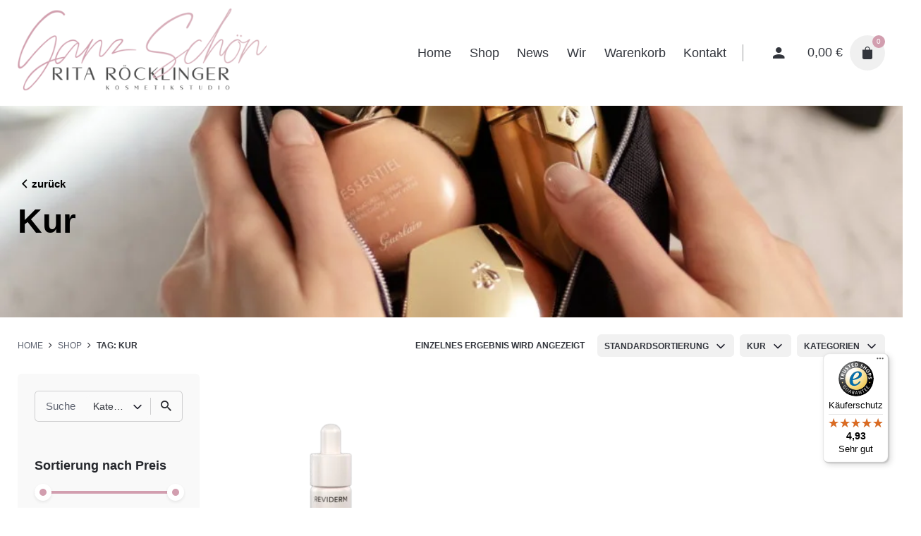

--- FILE ---
content_type: text/html; charset=UTF-8
request_url: https://ganz-schoen-shop.at/product-tag/kur/
body_size: 38666
content:
<!DOCTYPE html>
<html lang="de">
<head>
	<meta charset="UTF-8">
	<meta name="viewport" content="width=device-width, initial-scale=1.0, maximum-scale=1, user-scalable=no">
	
<script>
const lang = ["Google Maps","Google Karte laden","Die  Karte wurde von Google Maps eingebettet.","Es gelten die","von Google.","Datenschutzerklärungen","https://ganz-schoen-shop.at/wp-content/plugins/aweos-google-maps-iframe-load-per-click/lang/../"];
</script>
<meta name='robots' content='index, follow, max-image-preview:large, max-snippet:-1, max-video-preview:-1' />
	<style>img:is([sizes="auto" i], [sizes^="auto," i]) { contain-intrinsic-size: 3000px 1500px }</style>
	
	<!-- This site is optimized with the Yoast SEO plugin v26.2 - https://yoast.com/wordpress/plugins/seo/ -->
	<title>Kur Archive - Ganz Schön Shop</title>
	<link rel="canonical" href="https://ganz-schoen-shop.at/product-tag/kur/" />
	<script type="application/ld+json" class="yoast-schema-graph">{"@context":"https://schema.org","@graph":[{"@type":"CollectionPage","@id":"https://ganz-schoen-shop.at/product-tag/kur/","url":"https://ganz-schoen-shop.at/product-tag/kur/","name":"Kur Archive - Ganz Schön Shop","isPartOf":{"@id":"https://lightslategray-pig-652766.hostingersite.com/#website"},"primaryImageOfPage":{"@id":"https://ganz-schoen-shop.at/product-tag/kur/#primaryimage"},"image":{"@id":"https://ganz-schoen-shop.at/product-tag/kur/#primaryimage"},"thumbnailUrl":"https://ganz-schoen-shop.at/wp-content/uploads/2020/04/triple_C_cure.png","breadcrumb":{"@id":"https://ganz-schoen-shop.at/product-tag/kur/#breadcrumb"},"inLanguage":"de"},{"@type":"ImageObject","inLanguage":"de","@id":"https://ganz-schoen-shop.at/product-tag/kur/#primaryimage","url":"https://ganz-schoen-shop.at/wp-content/uploads/2020/04/triple_C_cure.png","contentUrl":"https://ganz-schoen-shop.at/wp-content/uploads/2020/04/triple_C_cure.png","width":2048,"height":2048},{"@type":"BreadcrumbList","@id":"https://ganz-schoen-shop.at/product-tag/kur/#breadcrumb","itemListElement":[{"@type":"ListItem","position":1,"name":"Startseite","item":"https://lightslategray-pig-652766.hostingersite.com/"},{"@type":"ListItem","position":2,"name":"Kur"}]},{"@type":"WebSite","@id":"https://lightslategray-pig-652766.hostingersite.com/#website","url":"https://lightslategray-pig-652766.hostingersite.com/","name":"Ganz Schön Kosmetikstudio Waidhofen/Ybbs","description":"Kosmetik- und Parfumerieartikel","publisher":{"@id":"https://lightslategray-pig-652766.hostingersite.com/#organization"},"potentialAction":[{"@type":"SearchAction","target":{"@type":"EntryPoint","urlTemplate":"https://lightslategray-pig-652766.hostingersite.com/?s={search_term_string}"},"query-input":{"@type":"PropertyValueSpecification","valueRequired":true,"valueName":"search_term_string"}}],"inLanguage":"de"},{"@type":"Organization","@id":"https://lightslategray-pig-652766.hostingersite.com/#organization","name":"Ganz Schön Kosmetikstudio Waidhofen/Ybbs","url":"https://lightslategray-pig-652766.hostingersite.com/","logo":{"@type":"ImageObject","inLanguage":"de","@id":"https://lightslategray-pig-652766.hostingersite.com/#/schema/logo/image/","url":"https://ganz-schoen-shop.at/wp-content/uploads/2020/03/kosmetikstudio-ganz-schoen-parfum-reviderm-logo.png","contentUrl":"https://ganz-schoen-shop.at/wp-content/uploads/2020/03/kosmetikstudio-ganz-schoen-parfum-reviderm-logo.png","width":397,"height":135,"caption":"Ganz Schön Kosmetikstudio Waidhofen/Ybbs"},"image":{"@id":"https://lightslategray-pig-652766.hostingersite.com/#/schema/logo/image/"},"sameAs":["https://www.facebook.com/profile.php?id=100063736851627","https://www.instagram.com/kosmetikstudio_ganzschoen/?hl=de"]}]}</script>
	<!-- / Yoast SEO plugin. -->


<link rel='dns-prefetch' href='//widgets.trustedshops.com' />
<link rel="alternate" type="application/rss+xml" title="Ganz Schön Shop &raquo; Feed" href="https://ganz-schoen-shop.at/feed/" />
<link rel="alternate" type="application/rss+xml" title="Ganz Schön Shop &raquo; Kur Schlagwort Feed" href="https://ganz-schoen-shop.at/product-tag/kur/feed/" />
<script type="text/javascript">
/* <![CDATA[ */
window._wpemojiSettings = {"baseUrl":"https:\/\/s.w.org\/images\/core\/emoji\/16.0.1\/72x72\/","ext":".png","svgUrl":"https:\/\/s.w.org\/images\/core\/emoji\/16.0.1\/svg\/","svgExt":".svg","source":{"concatemoji":"https:\/\/ganz-schoen-shop.at\/wp-includes\/js\/wp-emoji-release.min.js?ver=ea64308a1c3383557e827566750149cb"}};
/*! This file is auto-generated */
!function(s,n){var o,i,e;function c(e){try{var t={supportTests:e,timestamp:(new Date).valueOf()};sessionStorage.setItem(o,JSON.stringify(t))}catch(e){}}function p(e,t,n){e.clearRect(0,0,e.canvas.width,e.canvas.height),e.fillText(t,0,0);var t=new Uint32Array(e.getImageData(0,0,e.canvas.width,e.canvas.height).data),a=(e.clearRect(0,0,e.canvas.width,e.canvas.height),e.fillText(n,0,0),new Uint32Array(e.getImageData(0,0,e.canvas.width,e.canvas.height).data));return t.every(function(e,t){return e===a[t]})}function u(e,t){e.clearRect(0,0,e.canvas.width,e.canvas.height),e.fillText(t,0,0);for(var n=e.getImageData(16,16,1,1),a=0;a<n.data.length;a++)if(0!==n.data[a])return!1;return!0}function f(e,t,n,a){switch(t){case"flag":return n(e,"\ud83c\udff3\ufe0f\u200d\u26a7\ufe0f","\ud83c\udff3\ufe0f\u200b\u26a7\ufe0f")?!1:!n(e,"\ud83c\udde8\ud83c\uddf6","\ud83c\udde8\u200b\ud83c\uddf6")&&!n(e,"\ud83c\udff4\udb40\udc67\udb40\udc62\udb40\udc65\udb40\udc6e\udb40\udc67\udb40\udc7f","\ud83c\udff4\u200b\udb40\udc67\u200b\udb40\udc62\u200b\udb40\udc65\u200b\udb40\udc6e\u200b\udb40\udc67\u200b\udb40\udc7f");case"emoji":return!a(e,"\ud83e\udedf")}return!1}function g(e,t,n,a){var r="undefined"!=typeof WorkerGlobalScope&&self instanceof WorkerGlobalScope?new OffscreenCanvas(300,150):s.createElement("canvas"),o=r.getContext("2d",{willReadFrequently:!0}),i=(o.textBaseline="top",o.font="600 32px Arial",{});return e.forEach(function(e){i[e]=t(o,e,n,a)}),i}function t(e){var t=s.createElement("script");t.src=e,t.defer=!0,s.head.appendChild(t)}"undefined"!=typeof Promise&&(o="wpEmojiSettingsSupports",i=["flag","emoji"],n.supports={everything:!0,everythingExceptFlag:!0},e=new Promise(function(e){s.addEventListener("DOMContentLoaded",e,{once:!0})}),new Promise(function(t){var n=function(){try{var e=JSON.parse(sessionStorage.getItem(o));if("object"==typeof e&&"number"==typeof e.timestamp&&(new Date).valueOf()<e.timestamp+604800&&"object"==typeof e.supportTests)return e.supportTests}catch(e){}return null}();if(!n){if("undefined"!=typeof Worker&&"undefined"!=typeof OffscreenCanvas&&"undefined"!=typeof URL&&URL.createObjectURL&&"undefined"!=typeof Blob)try{var e="postMessage("+g.toString()+"("+[JSON.stringify(i),f.toString(),p.toString(),u.toString()].join(",")+"));",a=new Blob([e],{type:"text/javascript"}),r=new Worker(URL.createObjectURL(a),{name:"wpTestEmojiSupports"});return void(r.onmessage=function(e){c(n=e.data),r.terminate(),t(n)})}catch(e){}c(n=g(i,f,p,u))}t(n)}).then(function(e){for(var t in e)n.supports[t]=e[t],n.supports.everything=n.supports.everything&&n.supports[t],"flag"!==t&&(n.supports.everythingExceptFlag=n.supports.everythingExceptFlag&&n.supports[t]);n.supports.everythingExceptFlag=n.supports.everythingExceptFlag&&!n.supports.flag,n.DOMReady=!1,n.readyCallback=function(){n.DOMReady=!0}}).then(function(){return e}).then(function(){var e;n.supports.everything||(n.readyCallback(),(e=n.source||{}).concatemoji?t(e.concatemoji):e.wpemoji&&e.twemoji&&(t(e.twemoji),t(e.wpemoji)))}))}((window,document),window._wpemojiSettings);
/* ]]> */
</script>
<style id='wp-emoji-styles-inline-css' type='text/css'>

	img.wp-smiley, img.emoji {
		display: inline !important;
		border: none !important;
		box-shadow: none !important;
		height: 1em !important;
		width: 1em !important;
		margin: 0 0.07em !important;
		vertical-align: -0.1em !important;
		background: none !important;
		padding: 0 !important;
	}
</style>
<link rel='stylesheet' id='wp-block-library-css' href='https://ganz-schoen-shop.at/wp-includes/css/dist/block-library/style.min.css?ver=ea64308a1c3383557e827566750149cb' type='text/css' media='all' />
<style id='wp-block-library-theme-inline-css' type='text/css'>
.wp-block-audio :where(figcaption){color:#555;font-size:13px;text-align:center}.is-dark-theme .wp-block-audio :where(figcaption){color:#ffffffa6}.wp-block-audio{margin:0 0 1em}.wp-block-code{border:1px solid #ccc;border-radius:4px;font-family:Menlo,Consolas,monaco,monospace;padding:.8em 1em}.wp-block-embed :where(figcaption){color:#555;font-size:13px;text-align:center}.is-dark-theme .wp-block-embed :where(figcaption){color:#ffffffa6}.wp-block-embed{margin:0 0 1em}.blocks-gallery-caption{color:#555;font-size:13px;text-align:center}.is-dark-theme .blocks-gallery-caption{color:#ffffffa6}:root :where(.wp-block-image figcaption){color:#555;font-size:13px;text-align:center}.is-dark-theme :root :where(.wp-block-image figcaption){color:#ffffffa6}.wp-block-image{margin:0 0 1em}.wp-block-pullquote{border-bottom:4px solid;border-top:4px solid;color:currentColor;margin-bottom:1.75em}.wp-block-pullquote cite,.wp-block-pullquote footer,.wp-block-pullquote__citation{color:currentColor;font-size:.8125em;font-style:normal;text-transform:uppercase}.wp-block-quote{border-left:.25em solid;margin:0 0 1.75em;padding-left:1em}.wp-block-quote cite,.wp-block-quote footer{color:currentColor;font-size:.8125em;font-style:normal;position:relative}.wp-block-quote:where(.has-text-align-right){border-left:none;border-right:.25em solid;padding-left:0;padding-right:1em}.wp-block-quote:where(.has-text-align-center){border:none;padding-left:0}.wp-block-quote.is-large,.wp-block-quote.is-style-large,.wp-block-quote:where(.is-style-plain){border:none}.wp-block-search .wp-block-search__label{font-weight:700}.wp-block-search__button{border:1px solid #ccc;padding:.375em .625em}:where(.wp-block-group.has-background){padding:1.25em 2.375em}.wp-block-separator.has-css-opacity{opacity:.4}.wp-block-separator{border:none;border-bottom:2px solid;margin-left:auto;margin-right:auto}.wp-block-separator.has-alpha-channel-opacity{opacity:1}.wp-block-separator:not(.is-style-wide):not(.is-style-dots){width:100px}.wp-block-separator.has-background:not(.is-style-dots){border-bottom:none;height:1px}.wp-block-separator.has-background:not(.is-style-wide):not(.is-style-dots){height:2px}.wp-block-table{margin:0 0 1em}.wp-block-table td,.wp-block-table th{word-break:normal}.wp-block-table :where(figcaption){color:#555;font-size:13px;text-align:center}.is-dark-theme .wp-block-table :where(figcaption){color:#ffffffa6}.wp-block-video :where(figcaption){color:#555;font-size:13px;text-align:center}.is-dark-theme .wp-block-video :where(figcaption){color:#ffffffa6}.wp-block-video{margin:0 0 1em}:root :where(.wp-block-template-part.has-background){margin-bottom:0;margin-top:0;padding:1.25em 2.375em}
</style>
<style id='classic-theme-styles-inline-css' type='text/css'>
/*! This file is auto-generated */
.wp-block-button__link{color:#fff;background-color:#32373c;border-radius:9999px;box-shadow:none;text-decoration:none;padding:calc(.667em + 2px) calc(1.333em + 2px);font-size:1.125em}.wp-block-file__button{background:#32373c;color:#fff;text-decoration:none}
</style>
<link rel='stylesheet' id='amazon-payments-advanced-blocks-log-out-banner-css' href='https://ganz-schoen-shop.at/wp-content/plugins/woocommerce-gateway-amazon-payments-advanced/build/js/blocks/log-out-banner/style-index.css?ver=7b7a8388c5cd363f116c' type='text/css' media='all' />
<style id='global-styles-inline-css' type='text/css'>
:root{--wp--preset--aspect-ratio--square: 1;--wp--preset--aspect-ratio--4-3: 4/3;--wp--preset--aspect-ratio--3-4: 3/4;--wp--preset--aspect-ratio--3-2: 3/2;--wp--preset--aspect-ratio--2-3: 2/3;--wp--preset--aspect-ratio--16-9: 16/9;--wp--preset--aspect-ratio--9-16: 9/16;--wp--preset--color--black: #000000;--wp--preset--color--cyan-bluish-gray: #abb8c3;--wp--preset--color--white: #ffffff;--wp--preset--color--pale-pink: #f78da7;--wp--preset--color--vivid-red: #cf2e2e;--wp--preset--color--luminous-vivid-orange: #ff6900;--wp--preset--color--luminous-vivid-amber: #fcb900;--wp--preset--color--light-green-cyan: #7bdcb5;--wp--preset--color--vivid-green-cyan: #00d084;--wp--preset--color--pale-cyan-blue: #8ed1fc;--wp--preset--color--vivid-cyan-blue: #0693e3;--wp--preset--color--vivid-purple: #9b51e0;--wp--preset--color--brand-color: #d29eaf;--wp--preset--color--beige-dark: #A1824F;--wp--preset--color--dark-strong: #24262B;--wp--preset--color--dark-light: #32353C;--wp--preset--color--grey-strong: #838998;--wp--preset--gradient--vivid-cyan-blue-to-vivid-purple: linear-gradient(135deg,rgba(6,147,227,1) 0%,rgb(155,81,224) 100%);--wp--preset--gradient--light-green-cyan-to-vivid-green-cyan: linear-gradient(135deg,rgb(122,220,180) 0%,rgb(0,208,130) 100%);--wp--preset--gradient--luminous-vivid-amber-to-luminous-vivid-orange: linear-gradient(135deg,rgba(252,185,0,1) 0%,rgba(255,105,0,1) 100%);--wp--preset--gradient--luminous-vivid-orange-to-vivid-red: linear-gradient(135deg,rgba(255,105,0,1) 0%,rgb(207,46,46) 100%);--wp--preset--gradient--very-light-gray-to-cyan-bluish-gray: linear-gradient(135deg,rgb(238,238,238) 0%,rgb(169,184,195) 100%);--wp--preset--gradient--cool-to-warm-spectrum: linear-gradient(135deg,rgb(74,234,220) 0%,rgb(151,120,209) 20%,rgb(207,42,186) 40%,rgb(238,44,130) 60%,rgb(251,105,98) 80%,rgb(254,248,76) 100%);--wp--preset--gradient--blush-light-purple: linear-gradient(135deg,rgb(255,206,236) 0%,rgb(152,150,240) 100%);--wp--preset--gradient--blush-bordeaux: linear-gradient(135deg,rgb(254,205,165) 0%,rgb(254,45,45) 50%,rgb(107,0,62) 100%);--wp--preset--gradient--luminous-dusk: linear-gradient(135deg,rgb(255,203,112) 0%,rgb(199,81,192) 50%,rgb(65,88,208) 100%);--wp--preset--gradient--pale-ocean: linear-gradient(135deg,rgb(255,245,203) 0%,rgb(182,227,212) 50%,rgb(51,167,181) 100%);--wp--preset--gradient--electric-grass: linear-gradient(135deg,rgb(202,248,128) 0%,rgb(113,206,126) 100%);--wp--preset--gradient--midnight: linear-gradient(135deg,rgb(2,3,129) 0%,rgb(40,116,252) 100%);--wp--preset--font-size--small: 14px;--wp--preset--font-size--medium: 20px;--wp--preset--font-size--large: 17px;--wp--preset--font-size--x-large: 42px;--wp--preset--font-size--extra-small: 13px;--wp--preset--font-size--normal: 15px;--wp--preset--font-size--larger: 20px;--wp--preset--spacing--20: 0.44rem;--wp--preset--spacing--30: 0.67rem;--wp--preset--spacing--40: 1rem;--wp--preset--spacing--50: 1.5rem;--wp--preset--spacing--60: 2.25rem;--wp--preset--spacing--70: 3.38rem;--wp--preset--spacing--80: 5.06rem;--wp--preset--shadow--natural: 6px 6px 9px rgba(0, 0, 0, 0.2);--wp--preset--shadow--deep: 12px 12px 50px rgba(0, 0, 0, 0.4);--wp--preset--shadow--sharp: 6px 6px 0px rgba(0, 0, 0, 0.2);--wp--preset--shadow--outlined: 6px 6px 0px -3px rgba(255, 255, 255, 1), 6px 6px rgba(0, 0, 0, 1);--wp--preset--shadow--crisp: 6px 6px 0px rgba(0, 0, 0, 1);}:where(.is-layout-flex){gap: 0.5em;}:where(.is-layout-grid){gap: 0.5em;}body .is-layout-flex{display: flex;}.is-layout-flex{flex-wrap: wrap;align-items: center;}.is-layout-flex > :is(*, div){margin: 0;}body .is-layout-grid{display: grid;}.is-layout-grid > :is(*, div){margin: 0;}:where(.wp-block-columns.is-layout-flex){gap: 2em;}:where(.wp-block-columns.is-layout-grid){gap: 2em;}:where(.wp-block-post-template.is-layout-flex){gap: 1.25em;}:where(.wp-block-post-template.is-layout-grid){gap: 1.25em;}.has-black-color{color: var(--wp--preset--color--black) !important;}.has-cyan-bluish-gray-color{color: var(--wp--preset--color--cyan-bluish-gray) !important;}.has-white-color{color: var(--wp--preset--color--white) !important;}.has-pale-pink-color{color: var(--wp--preset--color--pale-pink) !important;}.has-vivid-red-color{color: var(--wp--preset--color--vivid-red) !important;}.has-luminous-vivid-orange-color{color: var(--wp--preset--color--luminous-vivid-orange) !important;}.has-luminous-vivid-amber-color{color: var(--wp--preset--color--luminous-vivid-amber) !important;}.has-light-green-cyan-color{color: var(--wp--preset--color--light-green-cyan) !important;}.has-vivid-green-cyan-color{color: var(--wp--preset--color--vivid-green-cyan) !important;}.has-pale-cyan-blue-color{color: var(--wp--preset--color--pale-cyan-blue) !important;}.has-vivid-cyan-blue-color{color: var(--wp--preset--color--vivid-cyan-blue) !important;}.has-vivid-purple-color{color: var(--wp--preset--color--vivid-purple) !important;}.has-black-background-color{background-color: var(--wp--preset--color--black) !important;}.has-cyan-bluish-gray-background-color{background-color: var(--wp--preset--color--cyan-bluish-gray) !important;}.has-white-background-color{background-color: var(--wp--preset--color--white) !important;}.has-pale-pink-background-color{background-color: var(--wp--preset--color--pale-pink) !important;}.has-vivid-red-background-color{background-color: var(--wp--preset--color--vivid-red) !important;}.has-luminous-vivid-orange-background-color{background-color: var(--wp--preset--color--luminous-vivid-orange) !important;}.has-luminous-vivid-amber-background-color{background-color: var(--wp--preset--color--luminous-vivid-amber) !important;}.has-light-green-cyan-background-color{background-color: var(--wp--preset--color--light-green-cyan) !important;}.has-vivid-green-cyan-background-color{background-color: var(--wp--preset--color--vivid-green-cyan) !important;}.has-pale-cyan-blue-background-color{background-color: var(--wp--preset--color--pale-cyan-blue) !important;}.has-vivid-cyan-blue-background-color{background-color: var(--wp--preset--color--vivid-cyan-blue) !important;}.has-vivid-purple-background-color{background-color: var(--wp--preset--color--vivid-purple) !important;}.has-black-border-color{border-color: var(--wp--preset--color--black) !important;}.has-cyan-bluish-gray-border-color{border-color: var(--wp--preset--color--cyan-bluish-gray) !important;}.has-white-border-color{border-color: var(--wp--preset--color--white) !important;}.has-pale-pink-border-color{border-color: var(--wp--preset--color--pale-pink) !important;}.has-vivid-red-border-color{border-color: var(--wp--preset--color--vivid-red) !important;}.has-luminous-vivid-orange-border-color{border-color: var(--wp--preset--color--luminous-vivid-orange) !important;}.has-luminous-vivid-amber-border-color{border-color: var(--wp--preset--color--luminous-vivid-amber) !important;}.has-light-green-cyan-border-color{border-color: var(--wp--preset--color--light-green-cyan) !important;}.has-vivid-green-cyan-border-color{border-color: var(--wp--preset--color--vivid-green-cyan) !important;}.has-pale-cyan-blue-border-color{border-color: var(--wp--preset--color--pale-cyan-blue) !important;}.has-vivid-cyan-blue-border-color{border-color: var(--wp--preset--color--vivid-cyan-blue) !important;}.has-vivid-purple-border-color{border-color: var(--wp--preset--color--vivid-purple) !important;}.has-vivid-cyan-blue-to-vivid-purple-gradient-background{background: var(--wp--preset--gradient--vivid-cyan-blue-to-vivid-purple) !important;}.has-light-green-cyan-to-vivid-green-cyan-gradient-background{background: var(--wp--preset--gradient--light-green-cyan-to-vivid-green-cyan) !important;}.has-luminous-vivid-amber-to-luminous-vivid-orange-gradient-background{background: var(--wp--preset--gradient--luminous-vivid-amber-to-luminous-vivid-orange) !important;}.has-luminous-vivid-orange-to-vivid-red-gradient-background{background: var(--wp--preset--gradient--luminous-vivid-orange-to-vivid-red) !important;}.has-very-light-gray-to-cyan-bluish-gray-gradient-background{background: var(--wp--preset--gradient--very-light-gray-to-cyan-bluish-gray) !important;}.has-cool-to-warm-spectrum-gradient-background{background: var(--wp--preset--gradient--cool-to-warm-spectrum) !important;}.has-blush-light-purple-gradient-background{background: var(--wp--preset--gradient--blush-light-purple) !important;}.has-blush-bordeaux-gradient-background{background: var(--wp--preset--gradient--blush-bordeaux) !important;}.has-luminous-dusk-gradient-background{background: var(--wp--preset--gradient--luminous-dusk) !important;}.has-pale-ocean-gradient-background{background: var(--wp--preset--gradient--pale-ocean) !important;}.has-electric-grass-gradient-background{background: var(--wp--preset--gradient--electric-grass) !important;}.has-midnight-gradient-background{background: var(--wp--preset--gradient--midnight) !important;}.has-small-font-size{font-size: var(--wp--preset--font-size--small) !important;}.has-medium-font-size{font-size: var(--wp--preset--font-size--medium) !important;}.has-large-font-size{font-size: var(--wp--preset--font-size--large) !important;}.has-x-large-font-size{font-size: var(--wp--preset--font-size--x-large) !important;}
:where(.wp-block-post-template.is-layout-flex){gap: 1.25em;}:where(.wp-block-post-template.is-layout-grid){gap: 1.25em;}
:where(.wp-block-columns.is-layout-flex){gap: 2em;}:where(.wp-block-columns.is-layout-grid){gap: 2em;}
:root :where(.wp-block-pullquote){font-size: 1.5em;line-height: 1.6;}
</style>
<link rel='stylesheet' id='dashicons-css' href='https://ganz-schoen-shop.at/wp-includes/css/dashicons.min.css?ver=ea64308a1c3383557e827566750149cb' type='text/css' media='all' />
<link rel='stylesheet' id='admin-bar-css' href='https://ganz-schoen-shop.at/wp-includes/css/admin-bar.min.css?ver=ea64308a1c3383557e827566750149cb' type='text/css' media='all' />
<style id='admin-bar-inline-css' type='text/css'>

    /* Hide CanvasJS credits for P404 charts specifically */
    #p404RedirectChart .canvasjs-chart-credit {
        display: none !important;
    }
    
    #p404RedirectChart canvas {
        border-radius: 6px;
    }

    .p404-redirect-adminbar-weekly-title {
        font-weight: bold;
        font-size: 14px;
        color: #fff;
        margin-bottom: 6px;
    }

    #wpadminbar #wp-admin-bar-p404_free_top_button .ab-icon:before {
        content: "\f103";
        color: #dc3545;
        top: 3px;
    }
    
    #wp-admin-bar-p404_free_top_button .ab-item {
        min-width: 80px !important;
        padding: 0px !important;
    }
    
    /* Ensure proper positioning and z-index for P404 dropdown */
    .p404-redirect-adminbar-dropdown-wrap { 
        min-width: 0; 
        padding: 0;
        position: static !important;
    }
    
    #wpadminbar #wp-admin-bar-p404_free_top_button_dropdown {
        position: static !important;
    }
    
    #wpadminbar #wp-admin-bar-p404_free_top_button_dropdown .ab-item {
        padding: 0 !important;
        margin: 0 !important;
    }
    
    .p404-redirect-dropdown-container {
        min-width: 340px;
        padding: 18px 18px 12px 18px;
        background: #23282d !important;
        color: #fff;
        border-radius: 12px;
        box-shadow: 0 8px 32px rgba(0,0,0,0.25);
        margin-top: 10px;
        position: relative !important;
        z-index: 999999 !important;
        display: block !important;
        border: 1px solid #444;
    }
    
    /* Ensure P404 dropdown appears on hover */
    #wpadminbar #wp-admin-bar-p404_free_top_button .p404-redirect-dropdown-container { 
        display: none !important;
    }
    
    #wpadminbar #wp-admin-bar-p404_free_top_button:hover .p404-redirect-dropdown-container { 
        display: block !important;
    }
    
    #wpadminbar #wp-admin-bar-p404_free_top_button:hover #wp-admin-bar-p404_free_top_button_dropdown .p404-redirect-dropdown-container {
        display: block !important;
    }
    
    .p404-redirect-card {
        background: #2c3338;
        border-radius: 8px;
        padding: 18px 18px 12px 18px;
        box-shadow: 0 2px 8px rgba(0,0,0,0.07);
        display: flex;
        flex-direction: column;
        align-items: flex-start;
        border: 1px solid #444;
    }
    
    .p404-redirect-btn {
        display: inline-block;
        background: #dc3545;
        color: #fff !important;
        font-weight: bold;
        padding: 5px 22px;
        border-radius: 8px;
        text-decoration: none;
        font-size: 17px;
        transition: background 0.2s, box-shadow 0.2s;
        margin-top: 8px;
        box-shadow: 0 2px 8px rgba(220,53,69,0.15);
        text-align: center;
        line-height: 1.6;
    }
    
    .p404-redirect-btn:hover {
        background: #c82333;
        color: #fff !important;
        box-shadow: 0 4px 16px rgba(220,53,69,0.25);
    }
    
    /* Prevent conflicts with other admin bar dropdowns */
    #wpadminbar .ab-top-menu > li:hover > .ab-item,
    #wpadminbar .ab-top-menu > li.hover > .ab-item {
        z-index: auto;
    }
    
    #wpadminbar #wp-admin-bar-p404_free_top_button:hover > .ab-item {
        z-index: 999998 !important;
    }
    
</style>
<style id='awmp-map-inline-css' type='text/css'>
/*
* Prefixed by https://autoprefixer.github.io
* PostCSS: v7.0.29,
* Autoprefixer: v9.7.6
* Browsers: last 4 version
*/

.awmp-map {
    text-align: center;
    font-family: "Georgia", "serif";
    font-weight: 100;
    background-size: cover;
    background-repeat: no-repeat;
    background-position: center center;
    max-width: 100%;
}

.awmp-map span, .awmp-map a, .awmp-map a:hover {
    cursor: pointer;
    text-decoration: underline;
    z-index: 100000;
}

.awmp-map span, .awmp-map a, .awmp-map h3, .awmp-map p {
    color: grey !important;
}

.awmp_map_wrapper { 
    vertical-align: middle;
    background-size: cover !important;
    height: 100%;
    display: -webkit-box;
    display: -ms-flexbox;
    display: flex;
    -webkit-box-align: center;
        -ms-flex-align: center;
            align-items: center;
    -webkit-box-pack: center;
        -ms-flex-pack: center;
            justify-content: center;
    -webkit-box-orient: vertical;
    -webkit-box-direction: normal;
        -ms-flex-direction: column;
            flex-direction: column;
}

.awmp-icon {
    margin: 0 auto;
    width: 300px;
    height: 190px;
}
</style>
<link rel='stylesheet' id='awpm_style-css' href='https://ganz-schoen-shop.at/wp-content/plugins/aweos-google-maps-iframe-load-per-click/style.css?ver=5.2' type='text/css' media='all' />
<style id='woocommerce-inline-inline-css' type='text/css'>
.woocommerce form .form-row .required { visibility: visible; }
</style>
<link rel='stylesheet' id='wp-review-slider-pro-public_combine-css' href='https://ganz-schoen-shop.at/wp-content/plugins/wp-google-places-review-slider/public/css/wprev-public_combine.css?ver=17.5' type='text/css' media='all' />
<link rel='stylesheet' id='brands-styles-css' href='https://ganz-schoen-shop.at/wp-content/plugins/woocommerce/assets/css/brands.css?ver=10.3.7' type='text/css' media='all' />
<link rel='stylesheet' id='parent-style-css' href='https://ganz-schoen-shop.at/wp-content/themes/stockie/style.css?ver=ea64308a1c3383557e827566750149cb' type='text/css' media='all' />
<link rel='stylesheet' id='stockie-style-css' href='https://ganz-schoen-shop.at/wp-content/themes/stockie-child/style.css?ver=1.0.0' type='text/css' media='all' />
<style id='stockie-style-inline-css' type='text/css'>
.subheader {background-color:#33363b;}.site-header:not(.header-fixed):not(.mobile-header) .menu > li > a, .site-header:not(.header-fixed) .menu-other .cart-total a, .site-header:not(.header-fixed) .menu-other li > a, .site-header:not(.header-fixed) .select-styled, .site-header:not(.header-fixed) .hamburger-menu .hamburger  {font-size:18px;font-style:normal;line-height:20px;font-weight:400;}#masthead.site-header{}.header-fixed .menu  li > a, .header-fixed .menu-other .cart-total a, .header-fixed .menu-other  li > a, .hamburger-menu .hamburger {font-size:18px;font-style:normal;line-height:20px;font-weight:400;}.site-header{border:none;}.site-header.header-fixed{border:none;}.back-link a.btn-link {color:#000000;}.header-title .bg-image{background-image:url('https://ganz-schoen-shop.at/wp-content/uploads/2020/03/ganz-schoen-guerlain-reviderm-kosmetik-shop-beauty-33-e1586023653887.jpg');}.header-title h1.page-title{color:#000000;}.header-title .subtitle{color:#000000;}.woocommerce ul.woo_c-products .wc-product-title-wrap h5 a{font-size:18px;font-style:normal;font-weight:500;}.woocommerce ul.woo_c-products .wc-product-title-wrap .category a{font-size:14px;font-style:normal;font-weight:400;}.woocommerce ul.woo_c-products .wc-product-title-wrap .price, .woocommerce ul.woo_c-products .wc-product-title-wrap .add-to-cart a{font-size:18px;font-style:normal;font-weight:400;color:#d29eaf;}.woocommerce .woo-onsale, .woo_c-product .price-discount{background-color:#d29eaf;}.woocommerce .woo-onsale.out{background-color:#dd3333;}body .site-content{background-size:auto;background-position:center center;background-repeat: repeat;}footer.site-footer{background-color:#eaeaea;background-size:cover;}.site-footer .widget,.site-footer .widget p,.site-footer .widget .subtitle,.site-footer .widget a,.site-footer .widget .widget-title, .site-footer .widget a:hover, .site-footer .widget h3 a, .site-footer .widget h4 a,.site-footer .widgets .socialbar a.social.outline span,.site-footer .widget_recent_comments .comment-author-link,.site-footer .widget_stockie_widget_subscribe button.btn,.site-footer .widgets select,.site-footer .widget_tag_cloud .tagcloud a,.site-footer .widget_tag_cloud .tagcloud a:hover{}.site-footer .widget .widget-title{}.site-footer .widgets .socialbar a.social.outline,.site-footer .widgets select,.site-footer .widget_tag_cloud .tagcloud a,.site-footer .widget_tag_cloud .tagcloud a:hover{}.site-footer .widgets .socialbar a.social.outline:hover{}footer.site-footer .site-info,footer.site-footer .site-info a,footer.site-footer .site-info a:hover{background-color:#eaeaea;}footer.site-footer .site-info a,footer.site-footer .site-info a:hover{}.brand-color,.brand-color-after,.brand-color-before,.brand-color-hover-after,.brand-color-hover-before,.brand-color-i,.brand-color-after-i,.brand-color-before-i,.brand-color-hover-i:hover,.brand-color-hover-i-after,.brand-color-hover-i-before,.brand-color-after:after,.brand-color-before:before,.brand-color-hover:hover,.brand-color-hover-after:hover:after,.brand-color-hover-before:before,.has-brand-color-color,.pricing_list_item .ion,.pricing:hover .pricing_price_title,.is-style-outline .has-brand-color-color,a:not(.-unlink):not(.btn):not(.button):not(.add_to_cart_button):not(.tag-cloud-link):not(.tag):hover,a:not(.-unlink):not(.btn):not(.button):not(.add_to_cart_button):not(.tag-cloud-link):not(.tag):active,a:not(.-unlink):not(.btn):not(.button):not(.add_to_cart_button):not(.tag-cloud-link):not(.tag):focus,.blog-grid:hover h3 a,.portfolio-item.grid-2:hover h4.title,.fullscreen-nav li a:hover,.socialbar.inline a:hover,.btn-link:hover,a.btn-link:hover,.owl-nav .owl-prev .ion:hover,.owl-nav .owl-next .ion:hover,.owl-nav .move-up .ion:hover,.owl-nav .move-down .ion:hover,.slider-nav .owl-prev .ion:hover,.slider-nav .owl-next .ion:hover,.slider-nav .move-up .ion:hover,.slider-nav .move-down .ion:hover,.gallery .expand .ion:hover,.close .ion:hover,.accordionItem_title:hover,.tab .tabNav_link:hover,.widget .socialbar a:hover,.social-bar .socialbar a:hover,.share-bar .links a:hover,.widget_shopping_cart_content .buttons a.button:first-child:hover,.woo_c-products .slider .owl-next:hover:after,.woo_c-products .slider .owl-prev:hover:after,.btn-link.active,.btn-link:hover,.btn-link:focus,a.btn-link:hover,a.btn-link:focus,span.btn-link:hover,span.btn-link:focus,span.page-numbers.current,a.page-numbers:hover,.main-nav .nav-item.active-main-item > .menu-link,.comment-content a,.header-title .subtitle b:before,nav.pagination li .btn.active,nav.pagination li .page-numbers.active,#mega-menu-wrap > ul .sub-menu > li > a:hover,#mega-menu-wrap > ul .sub-sub-menu > li > a:hover,#mega-menu-wrap > ul .current-menu-ancestor > a,#mega-menu-wrap > ul .current-menu-item > a,#fullscreen-mega-menu-wrap > ul .current-menu-ancestor > a,#fullscreen-mega-menu-wrap > ul .current-menu-item > a,.woocommerce .woo-my-nav li.is-active a,.portfolio-sorting li a.active,.team-member .socialbar a:hover,.widget_nav_menu .current-menu-item a,.widget_pages .current-menu-item a{color:#d29eaf;}.brand-border-color, .brand-border-color-after, .brand-border-color-before, .brand-border-color-hover, .brand-border-color-hover-after, .brand-border-color-hover-before, .brand-border-color-i, .brand-border-color-after-i, .brand-border-color-before-i, .brand-border-color-hover-i, .brand-border-color-hover-i-after, .brand-border-color-hover-i-before, .button.brand-border-color, .has-brand-color-background-color, .is-style-outline .has-brand-color-color, .wp-block-button__link:hover, .btn-brand, input[type="submit"]:hover,input[type="submit"]:focus, button:hover, .btn:hover, a.btn:hover, input.btn:hover, a.button:hover, span.button:hover, div.button:hover, input[type="text"]:focus, input[type="number"]:focus, input[type="email"]:focus, textarea:focus, button:focus, .btn:focus, a.button:focus{border-color:#d29eaf;}.brand-bg-color, .brand-bg-color-after, .brand-bg-color-before, .brand-bg-color-hover, .brand-bg-color-hover-after:hover:after, .brand-bg-color-hover-before:hover:before, .brand-bg-color-hover-after, .brand-bg-color-hover-before, .brand-bg-color-i, .brand-bg-color-after-i, .brand-bg-color-before-i, .brand-bg-color-hover-i, .brand-bg-color-hover-i-after, .brand-bg-color-hover-i-before, .btn-brand:not(.btn-outline), .has-brand-color-background-color, .blog-grid-content a.tag, a.brand-bg-color, .wp-block-button__link:hover, .widget_price_filter .ui-slider-range, .widget_price_filter .ui-slider-handle:after, .main-nav .nav-item:before, .main-nav .nav-item.current-menu-item:before, .main-nav .nav-item.current-menu-ancestor:before, .widget_calendar caption, .tag:hover, .reply a:hover, input[type="submit"]:hover, input[type="submit"]:focus, button:hover, .btn:hover, a.btn:hover, input.btn:hover, a.button:hover, span.button:hover, div.button:hover, .btn-outline:hover, input[type="submit"].btn-outline:hover, a.btn-outline:hover, .tooltip-item.left:before, .tooltip-item.right:before, .portfolio-page .tag, .header-title .tags .tag, .divider, .radio input:checked + .input:after, .btn-flat:hover, input[type="submit"].btn-flat:hover, a.btn-flat:hover, .tag:not(body):hover, .woo-onsale:hover, .price-discount:hover, .tag-cloud-link:hover, .pricing_price_time:hover, .reply a:hover, .portfolio-item span.category:hover,  button:focus, .btn:focus, a.button:focus,.yith-woocommerce-ajax-product-filter .yith-wcan-reset-navigation:hover, .yith-woocommerce-ajax-product-filter .yith-wcan-group li.chosen a, .yith-woocommerce-ajax-product-filter .yith-wcan-group li:hover a{background-color:#d29eaf;}.brand-bg-color-i,.brand-bg-color-after-i:after,.brand-bg-color-before-i:before,.brand-bg-color-hover-i:hover,.brand-bg-color-hover-i-after:after,.brand-bg-color-hover-i-before:before{background-color:#d29eaf !important;}.search-field {padding-right:20px!important;}.select {display:none!important;}.site-header .site-branding .logo img {min-height: 120px!important;margin-top: -10px!important;}.woocommerce.page-container {display:none!important;}.site-header .site-branding .fixed-logo img {min-height: 120px!important;margin-top: -10px!important;}@media screen and (min-width: 1025px){.site-header .header-wrap, .header-cap{height:150px;}.site-header.header-fixed .header-wrap{height:150px;}.header-title{min-height:300px;}}
</style>
<link rel='stylesheet' id='stockie-grid-css' href='https://ganz-schoen-shop.at/wp-content/themes/stockie/assets/css/grid.min.css?ver=ea64308a1c3383557e827566750149cb' type='text/css' media='all' />
<link rel='stylesheet' id='woocommerce-gzd-layout-css' href='https://ganz-schoen-shop.at/wp-content/plugins/woocommerce-germanized/build/static/layout-styles.css?ver=3.20.3' type='text/css' media='all' />
<style id='woocommerce-gzd-layout-inline-css' type='text/css'>
.woocommerce-checkout .shop_table { background-color: #eeeeee; } .product p.deposit-packaging-type { font-size: 1.25em !important; } p.woocommerce-shipping-destination { display: none; }
                .wc-gzd-nutri-score-value-a {
                    background: url(https://ganz-schoen-shop.at/wp-content/plugins/woocommerce-germanized/assets/images/nutri-score-a.svg) no-repeat;
                }
                .wc-gzd-nutri-score-value-b {
                    background: url(https://ganz-schoen-shop.at/wp-content/plugins/woocommerce-germanized/assets/images/nutri-score-b.svg) no-repeat;
                }
                .wc-gzd-nutri-score-value-c {
                    background: url(https://ganz-schoen-shop.at/wp-content/plugins/woocommerce-germanized/assets/images/nutri-score-c.svg) no-repeat;
                }
                .wc-gzd-nutri-score-value-d {
                    background: url(https://ganz-schoen-shop.at/wp-content/plugins/woocommerce-germanized/assets/images/nutri-score-d.svg) no-repeat;
                }
                .wc-gzd-nutri-score-value-e {
                    background: url(https://ganz-schoen-shop.at/wp-content/plugins/woocommerce-germanized/assets/images/nutri-score-e.svg) no-repeat;
                }
            
</style>
<script type="text/javascript" src="https://ganz-schoen-shop.at/wp-includes/js/jquery/jquery.min.js?ver=3.7.1" id="jquery-core-js"></script>
<script type="text/javascript" src="https://ganz-schoen-shop.at/wp-includes/js/jquery/jquery-migrate.min.js?ver=3.4.1" id="jquery-migrate-js"></script>
<script type="text/javascript" id="awmp-map-js-after">
/* <![CDATA[ */
const policies = "<a target='_blank' href='https://policies.google.com/privacy?hl=de' rel='noreferrer noopener'> " + lang[5] + " </a>";
const anzeigen = "<span title='Karte anzeigen' class='awmp-show-map'>" + lang[1] + "</span>";
const style = 'background:linear-gradient(rgba(255,255,255,0.5), rgba(255,255,255,0.5)),url(' + lang[6] + 'map.svg);' +
'border: 1px solid grey;'
const icon = ""; 

jQuery(function() {
	jQuery('.awmp-map').html(
		"<div class='awmp_map_wrapper' style='" + style + "'>\
			<h3>" + lang[0] + "</h3>\
			<p>"
				+ anzeigen + " " + "<br>" + lang[2] + "<br>" + lang[3] + policies + lang[4] + 
			"</p>\
		</div>"
	);

	jQuery('span.awmp-show-map').click(function() {
		// `this` is the <a> 
		var map = jQuery(this).parent().parent().parent(); 
		map.replaceWith(function () {
			// string is split to escape the php iframe detector
		    return jQuery(['<', 'iframe', '>'].join(''), {
		        src: map.attr('data-src'),
		        frameborder: map.attr('data-frameborder'),
		        allowfullscreen: map.attr('data-allowfullscreen'),
		        style: map.attr('style'),
		        id: map.attr('id'),
		        class: map.attr('class'),
		        name: map.attr('name'),
		        title: map.attr('tite')
		    });
		});
	})
});
/* ]]> */
</script>
<script type="text/javascript" src="https://ganz-schoen-shop.at/wp-content/plugins/woocommerce/assets/js/jquery-blockui/jquery.blockUI.min.js?ver=2.7.0-wc.10.3.7" id="wc-jquery-blockui-js" data-wp-strategy="defer"></script>
<script type="text/javascript" id="wc-add-to-cart-js-extra">
/* <![CDATA[ */
var wc_add_to_cart_params = {"ajax_url":"\/wp-admin\/admin-ajax.php","wc_ajax_url":"\/?wc-ajax=%%endpoint%%","i18n_view_cart":"Warenkorb anzeigen","cart_url":"https:\/\/ganz-schoen-shop.at\/cart\/","is_cart":"","cart_redirect_after_add":"no"};
/* ]]> */
</script>
<script type="text/javascript" src="https://ganz-schoen-shop.at/wp-content/plugins/woocommerce/assets/js/frontend/add-to-cart.min.js?ver=10.3.7" id="wc-add-to-cart-js" data-wp-strategy="defer"></script>
<script type="text/javascript" src="https://ganz-schoen-shop.at/wp-content/plugins/woocommerce/assets/js/js-cookie/js.cookie.min.js?ver=2.1.4-wc.10.3.7" id="wc-js-cookie-js" defer="defer" data-wp-strategy="defer"></script>
<script type="text/javascript" id="woocommerce-js-extra">
/* <![CDATA[ */
var woocommerce_params = {"ajax_url":"\/wp-admin\/admin-ajax.php","wc_ajax_url":"\/?wc-ajax=%%endpoint%%","i18n_password_show":"Passwort anzeigen","i18n_password_hide":"Passwort ausblenden"};
/* ]]> */
</script>
<script type="text/javascript" src="https://ganz-schoen-shop.at/wp-content/plugins/woocommerce/assets/js/frontend/woocommerce.min.js?ver=10.3.7" id="woocommerce-js" defer="defer" data-wp-strategy="defer"></script>
<script type="text/javascript" src="https://ganz-schoen-shop.at/wp-content/plugins/js_composer/assets/js/vendors/woocommerce-add-to-cart.js?ver=8.0.1" id="vc_woocommerce-add-to-cart-js-js"></script>
<script type="text/javascript" id="WCPAY_ASSETS-js-extra">
/* <![CDATA[ */
var wcpayAssets = {"url":"https:\/\/ganz-schoen-shop.at\/wp-content\/plugins\/woocommerce-payments\/dist\/"};
/* ]]> */
</script>
<script type="text/javascript" id="wc-gzd-unit-price-observer-queue-js-extra">
/* <![CDATA[ */
var wc_gzd_unit_price_observer_queue_params = {"ajax_url":"\/wp-admin\/admin-ajax.php","wc_ajax_url":"\/?wc-ajax=%%endpoint%%","refresh_unit_price_nonce":"48870f7ccb"};
/* ]]> */
</script>
<script type="text/javascript" src="https://ganz-schoen-shop.at/wp-content/plugins/woocommerce-germanized/build/static/unit-price-observer-queue.js?ver=3.20.3" id="wc-gzd-unit-price-observer-queue-js" defer="defer" data-wp-strategy="defer"></script>
<script type="text/javascript" src="https://ganz-schoen-shop.at/wp-content/plugins/woocommerce/assets/js/accounting/accounting.min.js?ver=0.4.2" id="wc-accounting-js"></script>
<script type="text/javascript" id="wc-gzd-unit-price-observer-js-extra">
/* <![CDATA[ */
var wc_gzd_unit_price_observer_params = {"wrapper":".product","price_selector":{"p.price":{"is_total_price":false,"is_primary_selector":true,"quantity_selector":""}},"replace_price":"1","product_id":"1019715","price_decimal_sep":",","price_thousand_sep":".","qty_selector":"input.quantity, input.qty","refresh_on_load":""};
/* ]]> */
</script>
<script type="text/javascript" src="https://ganz-schoen-shop.at/wp-content/plugins/woocommerce-germanized/build/static/unit-price-observer.js?ver=3.20.3" id="wc-gzd-unit-price-observer-js" defer="defer" data-wp-strategy="defer"></script>
<script></script><link rel="EditURI" type="application/rsd+xml" title="RSD" href="https://ganz-schoen-shop.at/xmlrpc.php?rsd" />
	<noscript><style>.woocommerce-product-gallery{ opacity: 1 !important; }</style></noscript>
	<meta name="generator" content="Powered by WPBakery Page Builder - drag and drop page builder for WordPress."/>
<meta name="generator" content="Powered by Slider Revolution 6.6.10 - responsive, Mobile-Friendly Slider Plugin for WordPress with comfortable drag and drop interface." />
<link rel="icon" href="https://ganz-schoen-shop.at/wp-content/uploads/2025/01/cropped-Logo-NEU-32x32.jpg" sizes="32x32" />
<link rel="icon" href="https://ganz-schoen-shop.at/wp-content/uploads/2025/01/cropped-Logo-NEU-192x192.jpg" sizes="192x192" />
<link rel="apple-touch-icon" href="https://ganz-schoen-shop.at/wp-content/uploads/2025/01/cropped-Logo-NEU-180x180.jpg" />
<meta name="msapplication-TileImage" content="https://ganz-schoen-shop.at/wp-content/uploads/2025/01/cropped-Logo-NEU-270x270.jpg" />
<script>function setREVStartSize(e){
			//window.requestAnimationFrame(function() {
				window.RSIW = window.RSIW===undefined ? window.innerWidth : window.RSIW;
				window.RSIH = window.RSIH===undefined ? window.innerHeight : window.RSIH;
				try {
					var pw = document.getElementById(e.c).parentNode.offsetWidth,
						newh;
					pw = pw===0 || isNaN(pw) || (e.l=="fullwidth" || e.layout=="fullwidth") ? window.RSIW : pw;
					e.tabw = e.tabw===undefined ? 0 : parseInt(e.tabw);
					e.thumbw = e.thumbw===undefined ? 0 : parseInt(e.thumbw);
					e.tabh = e.tabh===undefined ? 0 : parseInt(e.tabh);
					e.thumbh = e.thumbh===undefined ? 0 : parseInt(e.thumbh);
					e.tabhide = e.tabhide===undefined ? 0 : parseInt(e.tabhide);
					e.thumbhide = e.thumbhide===undefined ? 0 : parseInt(e.thumbhide);
					e.mh = e.mh===undefined || e.mh=="" || e.mh==="auto" ? 0 : parseInt(e.mh,0);
					if(e.layout==="fullscreen" || e.l==="fullscreen")
						newh = Math.max(e.mh,window.RSIH);
					else{
						e.gw = Array.isArray(e.gw) ? e.gw : [e.gw];
						for (var i in e.rl) if (e.gw[i]===undefined || e.gw[i]===0) e.gw[i] = e.gw[i-1];
						e.gh = e.el===undefined || e.el==="" || (Array.isArray(e.el) && e.el.length==0)? e.gh : e.el;
						e.gh = Array.isArray(e.gh) ? e.gh : [e.gh];
						for (var i in e.rl) if (e.gh[i]===undefined || e.gh[i]===0) e.gh[i] = e.gh[i-1];
											
						var nl = new Array(e.rl.length),
							ix = 0,
							sl;
						e.tabw = e.tabhide>=pw ? 0 : e.tabw;
						e.thumbw = e.thumbhide>=pw ? 0 : e.thumbw;
						e.tabh = e.tabhide>=pw ? 0 : e.tabh;
						e.thumbh = e.thumbhide>=pw ? 0 : e.thumbh;
						for (var i in e.rl) nl[i] = e.rl[i]<window.RSIW ? 0 : e.rl[i];
						sl = nl[0];
						for (var i in nl) if (sl>nl[i] && nl[i]>0) { sl = nl[i]; ix=i;}
						var m = pw>(e.gw[ix]+e.tabw+e.thumbw) ? 1 : (pw-(e.tabw+e.thumbw)) / (e.gw[ix]);
						newh =  (e.gh[ix] * m) + (e.tabh + e.thumbh);
					}
					var el = document.getElementById(e.c);
					if (el!==null && el) el.style.height = newh+"px";
					el = document.getElementById(e.c+"_wrapper");
					if (el!==null && el) {
						el.style.height = newh+"px";
						el.style.display = "block";
					}
				} catch(e){
					console.log("Failure at Presize of Slider:" + e)
				}
			//});
		  };</script>
<noscript><style> .wpb_animate_when_almost_visible { opacity: 1; }</style></noscript></head>
<body data-rsssl=1 class="archive tax-product_tag term-kur term-176 wp-embed-responsive wp-theme-stockie wp-child-theme-stockie-child theme-stockie woocommerce woocommerce-page woocommerce-no-js hfeed ajax-add-to-cart stockie-theme-1-0-0 stockie-with-header-1 wpb-js-composer js-comp-ver-8.0.1 vc_responsive">
	
<div class="page-preloader hide" id="page-preloader">
		<div class="sk-fading-circle sk-preloader">
				        <div class="sk-circle1 sk-circle"></div>
				        <div class="sk-circle2 sk-circle"></div>
				        <div class="sk-circle3 sk-circle"></div>
				        <div class="sk-circle4 sk-circle"></div>
				        <div class="sk-circle5 sk-circle"></div>
				        <div class="sk-circle6 sk-circle"></div>
				        <div class="sk-circle7 sk-circle"></div>
				        <div class="sk-circle8 sk-circle"></div>
				        <div class="sk-circle9 sk-circle"></div>
				        <div class="sk-circle10 sk-circle"></div>
				        <div class="sk-circle11 sk-circle"></div>
				        <div class="sk-circle12 sk-circle"></div>
				      </div></div>			<a class="scroll-top " id="page-scroll-top">
		<div class="scroll-top-inner btn-round">
			<span class="scroll-top-inner-tag font-titles">Nach Oben</span>
			<i class="ion ion-ios-arrow-up"></i>	
		</div>
	</a>

	

<div class="social-bar">
    
</div>
	<div id="page" class="site">
		<a class="skip-link screen-reader-text" href="#main">Skip to content</a>

		
		

		
<header id="masthead" class="site-header header-1"
	 data-header-fixed="true"		 data-fixed-initial-offset="150">

	<div class="header-wrap page-container">
		<div class="header-wrap-inner">
			<div class="left-part">
				
<!-- Fullscreen -->

									<!-- Mobile menu -->
					<div class="hamburger-menu" id="hamburger-menu">
						<a href="#" class="hamburger" aria-controls="site-navigation" aria-expanded="false">
							<span class="hamburger_line_1"></span>
							<span class="hamburger_line_2"></span>
							<span class="hamburger_line_3"></span>
						</a>
					</div>
				
	        	
<div class="site-branding ">
	<div class="site-title">
		<a href="https://ganz-schoen-shop.at/" rel="home">
			<div class="logo with-mobile">
									<img src="https://ganz-schoen-shop.at/wp-content/uploads/2020/03/kosmetikstudio-ganz-schoen-parfum-reviderm-logo.png"  srcset="https://ganz-schoen-shop.at/wp-content/uploads/2020/03/kosmetikstudio-ganz-schoen-parfum-reviderm-logo.png 2x" alt="Ganz Schön Shop">
							</div>
			<div class="fixed-logo">
									<img src="https://ganz-schoen-shop.at/wp-content/uploads/2020/03/kosmetikstudio-ganz-schoen-parfum-reviderm-logo.png"  srcset="https://ganz-schoen-shop.at/wp-content/uploads/2020/03/kosmetikstudio-ganz-schoen-parfum-reviderm-logo.png 2x" alt="Ganz Schön Shop">
							</div>
						<div class="mobile-logo">
				<img src="https://ganz-schoen-shop.at/wp-content/uploads/2020/03/kosmetikstudio-ganz-schoen-parfum-reviderm-logo.png" class=" alt="Ganz Schön Shop">
			</div>
									<div class="fixed-mobile-logo">
				<img src="https://ganz-schoen-shop.at/wp-content/uploads/2020/03/kosmetikstudio-ganz-schoen-parfum-reviderm-logo.png" class="" alt="Ganz Schön Shop">
			</div>
						<div class="for-onepage">
				<span class="dark hidden">
											<img src="https://ganz-schoen-shop.at/wp-content/uploads/2020/03/kosmetikstudio-ganz-schoen-parfum-reviderm-logo.png"  srcset="https://ganz-schoen-shop.at/wp-content/uploads/2020/03/kosmetikstudio-ganz-schoen-parfum-reviderm-logo.png 2x" alt="Ganz Schön Shop">
									</span>
				<span class="light hidden">
											<img src="https://ganz-schoen-shop.at/wp-content/uploads/2020/03/kosmetikstudio-ganz-schoen-parfum-reviderm-logo.png"  srcset="https://ganz-schoen-shop.at/wp-content/uploads/2020/03/kosmetikstudio-ganz-schoen-parfum-reviderm-logo.png 2x" alt="Ganz Schön Shop">
									</span>
			</div>
		</a>
	</div>
	</div><!-- .site-branding -->	
			</div>
	        <div class="right-part">
	            
<nav id="site-navigation" class="main-nav without-counters">

	<!-- Mobile overlay -->
	<div class="mbl-overlay">
		<div class="mbl-overlay-bg"></div>

		<!-- Close bar -->
		<div class="close close-bar">
			<div class="close-bar-btn btn-round round-animation" tabindex="0">
				<i class="ion ion-android-close"></i>
			</div>
		</div>
		<div class="mbl-overlay-container">

			<!-- Navigation -->
			<div id="mega-menu-wrap" class="main-nav-container">
				<ul id="primary-menu" class="menu"><li id="nav-menu-item-1018969-69715a7dd55c3" class="mega-menu-item nav-item menu-item-depth-0 "><a href="https://ganz-schoen-shop.at/" class="menu-link -unlink main-menu-link item-title"><span>Home</span></a></li>
<li id="nav-menu-item-1018966-69715a7dd55f2" class="mega-menu-item nav-item menu-item-depth-0 "><a href="https://ganz-schoen-shop.at/shop/" class="menu-link -unlink main-menu-link item-title"><span>Shop</span></a></li>
<li id="nav-menu-item-1019050-69715a7dd5622" class="mega-menu-item nav-item menu-item-depth-0 "><a href="https://ganz-schoen-shop.at/news/" class="menu-link -unlink main-menu-link item-title"><span>News</span></a></li>
<li id="nav-menu-item-1019015-69715a7dd5642" class="mega-menu-item nav-item menu-item-depth-0 "><a href="https://ganz-schoen-shop.at/ueber-uns/" class="menu-link -unlink main-menu-link item-title"><span>Wir</span></a></li>
<li id="nav-menu-item-1018965-69715a7dd565f" class="mega-menu-item nav-item menu-item-depth-0 has-submenu "><a href="https://ganz-schoen-shop.at/cart/" class="menu-link -unlink main-menu-link item-title"><span>Warenkorb</span><div class="has-submenu-icon"><i class="ion ion-android-add"></i></div></a>
<div class="sub-nav"><ul class="menu-depth-1 sub-menu sub-nav-group" >
	<li id="nav-menu-item-1018964-69715a7dd5678" class="mega-menu-item sub-nav-item menu-item-depth-1 "><a href="https://ganz-schoen-shop.at/kassa/" class="menu-link -unlink sub-menu-link"><span>Kassa</span></a></li>
	<li id="nav-menu-item-1018963-69715a7dd5698" class="mega-menu-item sub-nav-item menu-item-depth-1 "><a href="https://ganz-schoen-shop.at/mein-konto/" class="menu-link -unlink sub-menu-link"><span>Mein Konto</span></a></li>
</ul></div>
</li>
<li id="nav-menu-item-1018967-69715a7dd56c5" class="mega-menu-item nav-item menu-item-depth-0 has-submenu "><a href="https://ganz-schoen-shop.at/kontakt/" class="menu-link -unlink main-menu-link item-title"><span>Kontakt</span><div class="has-submenu-icon"><i class="ion ion-android-add"></i></div></a>
<div class="sub-nav"><ul class="menu-depth-1 sub-menu sub-nav-group" >
	<li id="nav-menu-item-603-69715a7dd56ea" class="mega-menu-item sub-nav-item menu-item-depth-1 "><a href="https://ganz-schoen-shop.at/impressum-2/" class="menu-link -unlink sub-menu-link"><span>Impressum</span></a></li>
	<li id="nav-menu-item-1019216-69715a7dd5708" class="mega-menu-item sub-nav-item menu-item-depth-1 "><a href="https://ganz-schoen-shop.at/widerrufsbelehrung/" class="menu-link -unlink sub-menu-link"><span>Widerrufsbelehrung</span></a></li>
	<li id="nav-menu-item-1019217-69715a7dd572b" class="mega-menu-item sub-nav-item menu-item-depth-1 "><a href="https://ganz-schoen-shop.at/agb/" class="menu-link -unlink sub-menu-link"><span>AGBs</span></a></li>
</ul></div>
</li>
</ul>			</div>

			<!-- Lang switcher -->
			

		
			<!-- Copyright -->
			<div class="copyright">
				© 2023, KOSMETIKSTUDIO GANZ SCHÖN | <a href="tel:+436509946561">+43 650 994 65 61</a> | <a href="mailto:rita@ganz-schoen.at">rita@ganz-schoen.at</a> | <a href="https://www.facebook.com/Ganz-Sch%C3%B6n-Kosmetikstudio-138660659527352">Facebook</a> | <a href="https://www.instagram.com/explore/locations/138660659527352/ganz-schon-kosmetikstudio/?hl=de">Instagram</a><br>
				Umsetzung: <a href="http://www.brainstorm-werbeagentur.at" target="_blank">BrainStorm Werbeagentur</a>			</div>

			<!-- Social links -->
					</div>
	</div>
</nav>
	            

<ul class="menu-other">

	
	<li class="button">
		
	</li>

	
		
		
			
				<li>
					<a class="user" href="https://ganz-schoen-shop.at/mein-konto/">
						<i class="icon ion ion-android-person brand-color-hover-i"></i>
					</a>
				</li>

			
			
	            
				<li class="header-cart">
		            <span class="cart-total">
		            	<a class="cart-customlocation -unlink" href="https://ganz-schoen-shop.at/cart/">
		            		<span class="woocommerce-Price-amount amount"><bdi>0,00&nbsp;<span class="woocommerce-Price-currencySymbol">&euro;</span></bdi></span>		            	</a>
		            </span>
					<a href="#" class="cart">
						<span class="icon">
							<svg version="1.1"  xmlns="http://www.w3.org/2000/svg" xmlns:xlink="http://www.w3.org/1999/xlink" x="0px" y="0px" viewBox="0 0 12 16" xml:space="preserve">
							<path class="st0" d="M9,4V3c0-1.7-1.3-3-3-3S3,1.3,3,3v1H0v10c0,1.1,0.9,2,2,2h8c1.1,0,2-0.9,2-2V4H9z M4,3c0-1.1,0.9-2,2-2
								s2,0.9,2,2v1H4V3z"/>
							</svg>
		                    <span class="cart-count brand-bg-color">0</span>
						</span>
					</a>
					<div class="submenu_cart cart">
						<div class="cart_header">
							<div class="cart_heading">
								<h6 class="cart_heading_title">Warenkorb</h6>
							</div>
							<div class="close close-bar" id="close_cart">
								<div class="close-bar-btn btn-round round-animation" tabindex="0">
									<i class="ion ion-android-close"></i>
								</div>
							</div>
						</div>
						<div class="widget_shopping_cart_content">
							

	<!-- EMPT Container -->
	<div class="empt-container">
		<div class="empt-container-image">
			<svg class="image-shape-icon" version="1.1"  xmlns="http://www.w3.org/2000/svg" xmlns:xlink="http://www.w3.org/1999/xlink" x="0px" y="0px" viewBox="0 0 12 16" xml:space="preserve">
			<path class="st0" d="M9,4V3c0-1.7-1.3-3-3-3S3,1.3,3,3v1H0v10c0,1.1,0.9,2,2,2h8c1.1,0,2-0.9,2-2V4H9z M4,3c0-1.1,0.9-2,2-2
				s2,0.9,2,2v1H4V3z"/>
			</svg>
		</div>
		<h3 class="heading-md empt-container-headline">
			Der Warenkorb ist leer		</h3>
		<p class="empt-container-details">
			In unserem Shop werden Sie bestimmt fündig!		</p>
		<div class="empt-container-cta">
			<a class="btn" href="https://ganz-schoen-shop.at/shop/">
				einkaufen gehen <i class="ion ion-right ion-ios-arrow-forward"></i>
			</a>
		</div>
	</div>


						</div>
					</div>
					<div class="cart-overlay"></div>
				</li>

			
		
	</ul>

				
				
	            <div class="close-menu"></div>
	        </div>
    	</div>
	</div>
</header>

<div class="fullscreen-nav" id="fullscreen-mega-menu">
    <div class="close close-bar" id="fullscreen-menu-close">
        <div class="close-bar-btn btn-round round-animation" tabindex="0">
            <i class="ion ion-android-close"></i>
        </div>
    </div>
    <div class="fullscreen-nav-wrap">
        <div id="fullscreen-mega-menu-wrap">
            <span class="menu-not-assigned -blank-menu">Please, <a target="_blank" href="https://ganz-schoen-shop.at/wp-admin/nav-menus.php">assign a menu</a></span>        </div>
    </div>
    <div class="copyright">
        
        

        
        <div class="content">
            © 2023, KOSMETIKSTUDIO GANZ SCHÖN | <a href="tel:+436509946561">+43 650 994 65 61</a> | <a href="mailto:rita@ganz-schoen.at">rita@ganz-schoen.at</a> | <a href="https://www.facebook.com/Ganz-Sch%C3%B6n-Kosmetikstudio-138660659527352">Facebook</a> | <a href="https://www.instagram.com/explore/locations/138660659527352/ganz-schon-kosmetikstudio/?hl=de">Instagram</a>            <br>
            Umsetzung: <a href="http://www.brainstorm-werbeagentur.at" target="_blank">BrainStorm Werbeagentur</a>        </div>
        
        
    </div>
</div>

		
		
		<div id="content" class="site-content">
						<div class="header-cap"></div>
			
<div class="header-title text-left">
	<div class="bg-image"></div>
	<div class="header-title-content">
		<div class="page-container">
						<div class="back-link">
				<a href="" class="btn btn-link">
					<i class="ion-left ion ion-ios-arrow-back"></i>
					zurück				</a>
			</div>
									<h1 class="page-title">Kur</h1>
					</div>
	</div>
</div> <!-- .header-title -->

<div class="breadcrumbs" itemscope itemtype="http://schema.org/BreadcrumbList">
	<div class="page-container">
		<div class="vc_row">
			<div class="breadcrumbs-container vc_col-md-12">
									<ol class="breadcrumbs-slug" itemscope itemtype="http://schema.org/BreadcrumbList">
						<li itemprop="itemListElement" itemscope itemtype="http://schema.org/ListItem"><a itemprop="item" href="https://ganz-schoen-shop.at/"><span itemprop="name">Home</span></a><i class="ion ion-ios-arrow-forward"></i><meta itemprop="position" content="1" /></li><li itemprop="itemListElement" itemscope itemtype="http://schema.org/ListItem"><a itemprop="item" href="https://ganz-schoen-shop.at/shop/"><span itemprop="name">Shop</span></a><i class="ion ion-ios-arrow-forward"></i><meta itemprop="position" content="2" /></li><li itemprop="itemListElement" itemscope itemtype="http://schema.org/ListItem"><span itemprop="name" class="active">Tag: Kur</span><meta itemprop="position" content="3" /></li>					</ol>
											</div>
		</div>
	</div>
</div>
<div id="primary" class="content-area"><main id="main" class="site-main" role="main">
<div class="page-container woo-shop-container bottom-offset product shop-product-type_1">
      	
  	<!-- Filter bar -->
  	<div class="filter-container">
	  	<div class="mbl-overlay ">
	  		<div class="mbl-overlay-bg"></div>
			<div class="close close-bar">
				<div class="close-bar-btn btn-round round-animation" tabindex="0">
					<i class="ion ion-android-close"></i>
				</div>
			</div>
	  		<div class="mbl-overlay-container">
				<div class="filter">
					<div class="woocommerce-notices-wrapper"></div><p class="woocommerce-result-count" role="alert" aria-relevant="all" >
	Einzelnes Ergebnis wird angezeigt</p>

<form class="woocommerce-ordering" method="get">
	<span class="clickSelf select-holder -small">
		<select name="orderby" class="orderby -small -flat -hide-search">
							<option value="menu_order"  selected='selected'>Standardsortierung</option>
							<option value="popularity" >Nach Beliebtheit sortiert</option>
							<option value="rating" >Nach Durchschnittsbewertung sortiert</option>
							<option value="date" >Nach Aktualität sortieren</option>
							<option value="price" >Nach Preis sortieren: aufsteigend</option>
							<option value="price-desc" >Nach Preis sortieren: absteigend</option>
					</select>
		<input type="hidden" name="paged" value="1" />
			</span>
</form>


		<div class="woocommerce-ordering">
			<span class="clickSelf select-holder -small">
				<select class="-small -small -flat -hide-search">
				<option value="https://ganz-schoen-shop.at/shop/">Tags</option><option value="https://ganz-schoen-shop.at/product-tag/24-stunden-fluid/">24 Stunden Fluid</option><option value="https://ganz-schoen-shop.at/product-tag/24h-kurcreme/">24h Kurcreme</option><option value="https://ganz-schoen-shop.at/product-tag/24h-creme/">24h-Creme</option><option value="https://ganz-schoen-shop.at/product-tag/24h-fluid/">24h-Fluid</option><option value="https://ganz-schoen-shop.at/product-tag/24h-sebum-control-fluid/">24h-Sebum-Control-Fluid</option><option value="https://ganz-schoen-shop.at/product-tag/24h-strukturcreme/">24h-Strukturcreme</option><option value="https://ganz-schoen-shop.at/product-tag/3-wochen-kur/">3 Wochen Kur</option><option value="https://ganz-schoen-shop.at/product-tag/4-wochen/">4 Wochen</option><option value="https://ganz-schoen-shop.at/product-tag/abschwellendes-augengel/">abschwellendes Augengel</option><option value="https://ganz-schoen-shop.at/product-tag/adnventskalender/">Adnventskalender</option><option value="https://ganz-schoen-shop.at/product-tag/advent-kalender-ampullen/">advent kalender ampullen</option><option value="https://ganz-schoen-shop.at/product-tag/adventkalender-beauty/">adventkalender beauty</option><option value="https://ganz-schoen-shop.at/product-tag/adventkalender-frau/">adventkalender frau</option><option value="https://ganz-schoen-shop.at/product-tag/adventkalender-frauen/">adventkalender frauen</option><option value="https://ganz-schoen-shop.at/product-tag/adventkalender-fuer-frauen/">adventkalender für frauen</option><option value="https://ganz-schoen-shop.at/product-tag/adventkalender-kosmetik/">adventkalender kosmetik</option><option value="https://ganz-schoen-shop.at/product-tag/adventskalender/">Adventskalender</option><option value="https://ganz-schoen-shop.at/product-tag/after-sun/">After Sun</option><option value="https://ganz-schoen-shop.at/product-tag/after-sun_emulsion/">After-Sun_Emulsion</option><option value="https://ganz-schoen-shop.at/product-tag/aha-and-bha-peeling/">aha and bha peeling</option><option value="https://ganz-schoen-shop.at/product-tag/aha-and-bha-peelings/">aha and bha peelings</option><option value="https://ganz-schoen-shop.at/product-tag/aha-and-bha-toner/">aha and bha toner</option><option value="https://ganz-schoen-shop.at/product-tag/aha-and-bha-toners/">aha and bha toners</option><option value="https://ganz-schoen-shop.at/product-tag/aha-and-bha-tonic/">aha and bha tonic</option><option value="https://ganz-schoen-shop.at/product-tag/aha-bha/">aha bha</option><option value="https://ganz-schoen-shop.at/product-tag/aha-bha-foaming-cleanser/">aha bha foaming cleanser</option><option value="https://ganz-schoen-shop.at/product-tag/aha-bha-peeling/">aha bha peeling</option><option value="https://ganz-schoen-shop.at/product-tag/aha-bha-toner/">aha bha toner</option><option value="https://ganz-schoen-shop.at/product-tag/aha-bha-tonics/">aha bha tonics</option><option value="https://ganz-schoen-shop.at/product-tag/aha-cleansing/">aha cleansing</option><option value="https://ganz-schoen-shop.at/product-tag/aha-cleansing-foam/">AHA cleansing foam</option><option value="https://ganz-schoen-shop.at/product-tag/aha-cleansing-foam-reviderm/">aha cleansing foam reviderm</option><option value="https://ganz-schoen-shop.at/product-tag/aha-foam/">aha foam</option><option value="https://ganz-schoen-shop.at/product-tag/aha-foaming-face-wash/">aha foaming face wash</option><option value="https://ganz-schoen-shop.at/product-tag/aha-gesichtswasser/">AHA Gesichtswasser</option><option value="https://ganz-schoen-shop.at/product-tag/aha-peel-pads/">Aha Peel Pads</option><option value="https://ganz-schoen-shop.at/product-tag/aha-peeling/">AHA peeling</option><option value="https://ganz-schoen-shop.at/product-tag/aha-peeling-cleanser/">aha peeling cleanser</option><option value="https://ganz-schoen-shop.at/product-tag/aha-peeling-pad/">Aha Peeling Pad</option><option value="https://ganz-schoen-shop.at/product-tag/aha-peeling-pads/">AHA peeling pads</option><option value="https://ganz-schoen-shop.at/product-tag/aha-peeling-pads-reviderm/">aha peeling pads reviderm</option><option value="https://ganz-schoen-shop.at/product-tag/aha-pha/">aha pha</option><option value="https://ganz-schoen-shop.at/product-tag/aha-toner/">AHA toner</option><option value="https://ganz-schoen-shop.at/product-tag/aha-toning/">aha toning</option><option value="https://ganz-schoen-shop.at/product-tag/aha-komplex/">AHA-Komplex</option><option value="https://ganz-schoen-shop.at/product-tag/aktiv-gel/">Aktiv-Gel</option><option value="https://ganz-schoen-shop.at/product-tag/aktiviert-kollagenneubildung/">aktiviert Kollagenneubildung</option><option value="https://ganz-schoen-shop.at/product-tag/aless/">aless</option><option value="https://ganz-schoen-shop.at/product-tag/alessandor/">Alessandor</option><option value="https://ganz-schoen-shop.at/product-tag/alessandor-nagel-pflege-set/">alessandor nagel pflege set</option><option value="https://ganz-schoen-shop.at/product-tag/alessandro/">Alessandro</option><option value="https://ganz-schoen-shop.at/product-tag/alessandro-nagel-pflege-set/">alessandro nagel pflege set</option><option value="https://ganz-schoen-shop.at/product-tag/alessandro-nagellack-pflege-gelnaegel/">alessandro Nagellack Pflege Gelnägel</option><option value="https://ganz-schoen-shop.at/product-tag/alessandro-nagelpflege/">alessandro nagelpflege</option><option value="https://ganz-schoen-shop.at/product-tag/all-in-one/">all in one</option><option value="https://ganz-schoen-shop.at/product-tag/allessandro-nail-care/">allessandro nail care</option><option value="https://ganz-schoen-shop.at/product-tag/aloe-vera/">Aloe Vera</option><option value="https://ganz-schoen-shop.at/product-tag/ampullen/">Ampullen</option><option value="https://ganz-schoen-shop.at/product-tag/anti-agign/">Anti Agign</option><option value="https://ganz-schoen-shop.at/product-tag/anti-agigng/">Anti Agigng</option><option value="https://ganz-schoen-shop.at/product-tag/anti-aging-spannkraft/">Anti Aging Spannkraft</option><option value="https://ganz-schoen-shop.at/product-tag/anti-aging-spankraft/">Anti Aging. Spankraft</option><option value="https://ganz-schoen-shop.at/product-tag/anti-falten/">Anti Falten</option><option value="https://ganz-schoen-shop.at/product-tag/anti-oxidans/">Anti Oxidans</option><option value="https://ganz-schoen-shop.at/product-tag/anti-pickel-stift/">Anti Pickel Stift</option><option value="https://ganz-schoen-shop.at/product-tag/anti-pigment/">anti Pigment</option><option value="https://ganz-schoen-shop.at/product-tag/anti-pollution/">Anti Pollution</option><option value="https://ganz-schoen-shop.at/product-tag/anti-stress-tonic/">Anti Stress Tonic</option><option value="https://ganz-schoen-shop.at/product-tag/anti-verzuckerung/">Anti Verzuckerung</option><option value="https://ganz-schoen-shop.at/product-tag/anti-aging/">Anti-Aging</option><option value="https://ganz-schoen-shop.at/product-tag/anti-aging-24h-creme/">Anti-Aging 24h Creme</option><option value="https://ganz-schoen-shop.at/product-tag/anti-aging-augengel/">Anti-Aging Augengel</option><option value="https://ganz-schoen-shop.at/product-tag/anti-aging-peptide/">Anti-Aging Peptide</option><option value="https://ganz-schoen-shop.at/product-tag/anti-aging-protector/">Anti-Aging Protector</option><option value="https://ganz-schoen-shop.at/product-tag/anti-aging-wirkung/">Anti-Aging Wirkung</option><option value="https://ganz-schoen-shop.at/product-tag/anti-glycation-formula/">Anti-Glycation Formula</option><option value="https://ganz-schoen-shop.at/product-tag/anti-oxidantien/">Anti-Oxidantien</option><option value="https://ganz-schoen-shop.at/product-tag/anti-oxidativ/">Anti-oxidativ</option><option value="https://ganz-schoen-shop.at/product-tag/anti-oxidativen-schutz/">Anti-oxidativen Schutz</option><option value="https://ganz-schoen-shop.at/product-tag/anti-stress-komplex/">Anti-Stress-Komplex</option><option value="https://ganz-schoen-shop.at/product-tag/anti-stress-wirkstoff/">Anti-Stress-Wirkstoff</option><option value="https://ganz-schoen-shop.at/product-tag/aqua-booster/">Aqua Booster</option><option value="https://ganz-schoen-shop.at/product-tag/argi-syn/">argi syn</option><option value="https://ganz-schoen-shop.at/product-tag/art-deco-lidschatten/">art deco lidschatten</option><option value="https://ganz-schoen-shop.at/product-tag/aufhellen/">Aufhellen</option><option value="https://ganz-schoen-shop.at/product-tag/aufhellend/">aufhellend</option><option value="https://ganz-schoen-shop.at/product-tag/aufhellendes-fluid/">aufhellendes Fluid</option><option value="https://ganz-schoen-shop.at/product-tag/aufhellendes-serum/">aufhellendes Serum</option><option value="https://ganz-schoen-shop.at/product-tag/aufpolsternd/">aufpolsternd</option><option value="https://ganz-schoen-shop.at/product-tag/aufpolsterung/">Aufpolsterung</option><option value="https://ganz-schoen-shop.at/product-tag/auge-lidschatten/">auge lidschatten</option><option value="https://ganz-schoen-shop.at/product-tag/augen/">Augen</option><option value="https://ganz-schoen-shop.at/product-tag/augen-serum/">augen serum</option><option value="https://ganz-schoen-shop.at/product-tag/augen-und-lippenpflege/">Augen- und Lippenpflege</option><option value="https://ganz-schoen-shop.at/product-tag/augencreme/">Augencreme</option><option value="https://ganz-schoen-shop.at/product-tag/augencreme-fuer-empfindliche-augen/">Augencreme für empfindliche Augen</option><option value="https://ganz-schoen-shop.at/product-tag/augengel/">Augengel</option><option value="https://ganz-schoen-shop.at/product-tag/augenmakeup-entferner/">Augenmakeup Entferner</option><option value="https://ganz-schoen-shop.at/product-tag/augenpads/">Augenpads</option><option value="https://ganz-schoen-shop.at/product-tag/augenpflege/">Augenpflege</option><option value="https://ganz-schoen-shop.at/product-tag/augenring-serum/">augenring serum</option><option value="https://ganz-schoen-shop.at/product-tag/augenringe-serum/">augenringe serum</option><option value="https://ganz-schoen-shop.at/product-tag/augenserum/">Augenserum</option><option value="https://ganz-schoen-shop.at/product-tag/augenserum-gegen-augenringe/">augenserum gegen augenringe</option><option value="https://ganz-schoen-shop.at/product-tag/augenserum-gegen-falten/">augenserum gegen falten</option><option value="https://ganz-schoen-shop.at/product-tag/augenserum-kaufen/">augenserum kaufen</option><option value="https://ganz-schoen-shop.at/product-tag/augenserum-test/">augenserum test</option><option value="https://ganz-schoen-shop.at/product-tag/aus-oesterreich/">aus Österreich</option><option value="https://ganz-schoen-shop.at/product-tag/bad-ischl/">Bad Ischl</option><option value="https://ganz-schoen-shop.at/product-tag/badesalz/">Badesalz</option><option value="https://ganz-schoen-shop.at/product-tag/balance-cream/">Balance Cream</option><option value="https://ganz-schoen-shop.at/product-tag/barrier-night/">barrier night</option><option value="https://ganz-schoen-shop.at/product-tag/beaut-calender/">beaut calender</option><option value="https://ganz-schoen-shop.at/product-tag/beauty/">Beauty</option><option value="https://ganz-schoen-shop.at/product-tag/beauty-adventkalender-2024/">beauty adventkalender 2024</option><option value="https://ganz-schoen-shop.at/product-tag/beauty-adventkalender-kaufen/">beauty adventkalender kaufen</option><option value="https://ganz-schoen-shop.at/product-tag/beruhigende-tagescreme/">beruhigende Tagescreme</option><option value="https://ganz-schoen-shop.at/product-tag/beruhigendes-serum-fuer-tag-und-nacht/">beruhigendes Serum für Tag und Nacht</option><option value="https://ganz-schoen-shop.at/product-tag/beruhingendes-gel/">beruhingendes Gel</option><option value="https://ganz-schoen-shop.at/product-tag/bessere-haut/">bessere haut</option><option value="https://ganz-schoen-shop.at/product-tag/bessere-haut-bekommen/">bessere haut bekommen</option><option value="https://ganz-schoen-shop.at/product-tag/beste-feuchtigkeitscreme/">beste feuchtigkeitscreme</option><option value="https://ganz-schoen-shop.at/product-tag/beste-gesichtscreme/">beste gesichtscreme</option><option value="https://ganz-schoen-shop.at/product-tag/bestes-augenserum/">bestes augenserum</option><option value="https://ganz-schoen-shop.at/product-tag/bindegewebe/">Bindegewebe</option><option value="https://ganz-schoen-shop.at/product-tag/biomimetischer-peelingeffekt/">biomimetischer Peelingeffekt</option><option value="https://ganz-schoen-shop.at/product-tag/body/">body</option><option value="https://ganz-schoen-shop.at/product-tag/body-peeling/">Body Peeling</option><option value="https://ganz-schoen-shop.at/product-tag/bodycream/">Bodycream</option><option value="https://ganz-schoen-shop.at/product-tag/bodylotion/">Bodylotion</option><option value="https://ganz-schoen-shop.at/product-tag/bodyspray/">Bodyspray</option><option value="https://ganz-schoen-shop.at/product-tag/booster/">Booster</option><option value="https://ganz-schoen-shop.at/product-tag/bosswelia/">Bosswelia</option><option value="https://ganz-schoen-shop.at/product-tag/boswellia-zink-komplex/">Boswellia-Zink-Komplex</option><option value="https://ganz-schoen-shop.at/product-tag/bratapfel/">Bratapfel</option><option value="https://ganz-schoen-shop.at/product-tag/braune-haut/">Braune Haut</option><option value="https://ganz-schoen-shop.at/product-tag/braeunung/">Bräunung</option><option value="https://ganz-schoen-shop.at/product-tag/butter-shea-butter/">butter shea butter</option><option value="https://ganz-schoen-shop.at/product-tag/calm-balance-serum/">Calm &amp; Balance Serum</option><option value="https://ganz-schoen-shop.at/product-tag/calzium-serum/">Calzium Serum</option><option value="https://ganz-schoen-shop.at/product-tag/careskin/">Careskin</option><option value="https://ganz-schoen-shop.at/product-tag/cell-regeneration/">Cell Regeneration</option><option value="https://ganz-schoen-shop.at/product-tag/cell-renew/">cell renew</option><option value="https://ganz-schoen-shop.at/product-tag/cell-renewal/">cell renewal</option><option value="https://ganz-schoen-shop.at/product-tag/cell-renewal-cream/">cell renewal cream</option><option value="https://ganz-schoen-shop.at/product-tag/cell-renewal-fluid/">cell renewal fluid</option><option value="https://ganz-schoen-shop.at/product-tag/cell-renewal-serum/">cell renewal serum</option><option value="https://ganz-schoen-shop.at/product-tag/cellulite/">Cellulite</option><option value="https://ganz-schoen-shop.at/product-tag/ceramiden/">Ceramiden</option><option value="https://ganz-schoen-shop.at/product-tag/chocolate-collagen/">chocolate collagen</option><option value="https://ganz-schoen-shop.at/product-tag/chocolate-collagen-peptides/">chocolate collagen peptides</option><option value="https://ganz-schoen-shop.at/product-tag/chocolate-collagen-protein/">chocolate collagen protein</option><option value="https://ganz-schoen-shop.at/product-tag/chocolate-with-collagen/">chocolate with collagen</option><option value="https://ganz-schoen-shop.at/product-tag/city-spray/">city spray</option><option value="https://ganz-schoen-shop.at/product-tag/cleanser/">cleanser</option><option value="https://ganz-schoen-shop.at/product-tag/cleansing-foam/">Cleansing Foam</option><option value="https://ganz-schoen-shop.at/product-tag/cleansing-milk/">Cleansing Milk</option><option value="https://ganz-schoen-shop.at/product-tag/collagen/">Collagen</option><option value="https://ganz-schoen-shop.at/product-tag/collagen-aufbau/">Collagen Aufbau</option><option value="https://ganz-schoen-shop.at/product-tag/collagen-chocolate/">collagen chocolate</option><option value="https://ganz-schoen-shop.at/product-tag/collagen-chocolate-bar/">collagen chocolate bar</option><option value="https://ganz-schoen-shop.at/product-tag/collagen-chocolates/">collagen chocolates</option><option value="https://ganz-schoen-shop.at/product-tag/collagen-eye-pad/">collagen eye pad</option><option value="https://ganz-schoen-shop.at/product-tag/collagen-pads/">Collagen Pads</option><option value="https://ganz-schoen-shop.at/product-tag/collagen-peptide-chocolate/">collagen peptide chocolate</option><option value="https://ganz-schoen-shop.at/product-tag/collagen-schutz/">Collagen schutz</option><option value="https://ganz-schoen-shop.at/product-tag/collagenaufbau/">Collagenaufbau</option><option value="https://ganz-schoen-shop.at/product-tag/collagenaufbau-serum/">Collagenaufbau Serum</option><option value="https://ganz-schoen-shop.at/product-tag/collagenpulver/">Collagenpulver</option><option value="https://ganz-schoen-shop.at/product-tag/contoring/">contoring</option><option value="https://ganz-schoen-shop.at/product-tag/contour-set-reviderm/">contour set reviderm</option><option value="https://ganz-schoen-shop.at/product-tag/contouring/">Contouring</option><option value="https://ganz-schoen-shop.at/product-tag/contouring-gesicht/">contouring gesicht</option><option value="https://ganz-schoen-shop.at/product-tag/contouring-set/">contouring set</option><option value="https://ganz-schoen-shop.at/product-tag/contourning/">contourning</option><option value="https://ganz-schoen-shop.at/product-tag/conturing/">conturing</option><option value="https://ganz-schoen-shop.at/product-tag/cooling-ice-spray/">Cooling Ice Spray</option><option value="https://ganz-schoen-shop.at/product-tag/cooling-effekt/">Cooling-Effekt</option><option value="https://ganz-schoen-shop.at/product-tag/cooling-komplex/">Cooling-Komplex</option><option value="https://ganz-schoen-shop.at/product-tag/couperose/">Couperose</option><option value="https://ganz-schoen-shop.at/product-tag/couperosel/">Couperosel</option><option value="https://ganz-schoen-shop.at/product-tag/creative/">Creative</option><option value="https://ganz-schoen-shop.at/product-tag/creme-feuchtigkeit/">creme feuchtigkeit</option><option value="https://ganz-schoen-shop.at/product-tag/creme-fuer-empfindliche-haut/">Creme für empfindliche Haut</option><option value="https://ganz-schoen-shop.at/product-tag/creme-fuer-neurodermitis/">Creme für Neurodermitis</option><option value="https://ganz-schoen-shop.at/product-tag/creme-fuer-psoriasis/">Creme für Psoriasis</option><option value="https://ganz-schoen-shop.at/product-tag/creme-fuer-schuppenflechte/">Creme für Schuppenflechte</option><option value="https://ganz-schoen-shop.at/product-tag/creme-fuer-trockene-haut/">creme für trockene haut</option><option value="https://ganz-schoen-shop.at/product-tag/creme-gegen-freie-radikale/">Creme gegen freie Radikale</option><option value="https://ganz-schoen-shop.at/product-tag/creme-gegen-unreinheiten/">Creme gegen Unreinheiten</option><option value="https://ganz-schoen-shop.at/product-tag/creme-sanddorn/">Creme Sanddorn</option><option value="https://ganz-schoen-shop.at/product-tag/crememaske/">Crememaske</option><option value="https://ganz-schoen-shop.at/product-tag/cremiges-peeling/">Cremiges Peeling</option><option value="https://ganz-schoen-shop.at/product-tag/daily-double-c-serum/">daily double c serum</option><option value="https://ganz-schoen-shop.at/product-tag/daily-double-c-serum-reviderm/">daily double c serum reviderm</option><option value="https://ganz-schoen-shop.at/product-tag/daily-moisturizing-cream/">Daily Moisturizing Cream</option><option value="https://ganz-schoen-shop.at/product-tag/design/">Design</option><option value="https://ganz-schoen-shop.at/product-tag/detox/">Detox</option><option value="https://ganz-schoen-shop.at/product-tag/detox-maske/">Detox-Maske</option><option value="https://ganz-schoen-shop.at/product-tag/detox-wirkstoff/">Detox-Wirkstoff</option><option value="https://ganz-schoen-shop.at/product-tag/diy-lashes/">DIY Lashes</option><option value="https://ganz-schoen-shop.at/product-tag/diy-wimpern/">DIY Wimpern</option><option value="https://ganz-schoen-shop.at/product-tag/dr-grandel/">Dr. Grandel</option><option value="https://ganz-schoen-shop.at/product-tag/duft/">Duft</option><option value="https://ganz-schoen-shop.at/product-tag/duo/">Duo</option><option value="https://ganz-schoen-shop.at/product-tag/duschen/">Duschen</option><option value="https://ganz-schoen-shop.at/product-tag/duschschaum/">Duschschaum</option><option value="https://ganz-schoen-shop.at/product-tag/ebenmaessige-haut/">ebenmäßige Haut</option><option value="https://ganz-schoen-shop.at/product-tag/ecm-repair/">ecm repair</option><option value="https://ganz-schoen-shop.at/product-tag/ecm-repair-cream-reviderm/">ecm repair cream reviderm</option><option value="https://ganz-schoen-shop.at/product-tag/ecm-repair-creme/">ecm repair creme</option><option value="https://ganz-schoen-shop.at/product-tag/ecm-repair-fluid/">ecm repair fluid</option><option value="https://ganz-schoen-shop.at/product-tag/ecommerce/">eCommerce</option><option value="https://ganz-schoen-shop.at/product-tag/ectoin/">Ectoin</option><option value="https://ganz-schoen-shop.at/product-tag/empfindliche-haut/">empfindliche Haut</option><option value="https://ganz-schoen-shop.at/product-tag/entgiftung/">Entgiftung</option><option value="https://ganz-schoen-shop.at/product-tag/entzuendungshemmend/">Entzündungshemmend</option><option value="https://ganz-schoen-shop.at/product-tag/entzuendungshemmender-reinigungsschaum/">Entzündungshemmender Reinigungsschaum</option><option value="https://ganz-schoen-shop.at/product-tag/entzuendungshemmendes-peeling/">entzündungshemmendes Peeling</option><option value="https://ganz-schoen-shop.at/product-tag/enzym-peeling/">Enzym Peeling</option><option value="https://ganz-schoen-shop.at/product-tag/enzym-peeling-set/">enzym peeling set</option><option value="https://ganz-schoen-shop.at/product-tag/enzyme-peeling/">Enzyme Peeling</option><option value="https://ganz-schoen-shop.at/product-tag/enzyme-peeling-paste/">Enzyme Peeling Paste</option><option value="https://ganz-schoen-shop.at/product-tag/erste-hilfe-augencreme/">erste Hilfe Augencreme</option><option value="https://ganz-schoen-shop.at/product-tag/eye-lip-zone-perfection/">Eye &amp; Lip Zone Perfection</option><option value="https://ganz-schoen-shop.at/product-tag/eye-cream/">Eye Cream</option><option value="https://ganz-schoen-shop.at/product-tag/eye-serum/">eye serum</option><option value="https://ganz-schoen-shop.at/product-tag/eye-shadow/">eye shadow</option><option value="https://ganz-schoen-shop.at/product-tag/eyeliner/">Eyeliner</option><option value="https://ganz-schoen-shop.at/product-tag/eyeshadow/">eyeshadow</option><option value="https://ganz-schoen-shop.at/product-tag/eyeshadow-eyeshadow/">eyeshadow eyeshadow</option><option value="https://ganz-schoen-shop.at/product-tag/eyeshadow-makeup/">eyeshadow makeup</option><option value="https://ganz-schoen-shop.at/product-tag/eyeshadow-palette/">eyeshadow palette</option><option value="https://ganz-schoen-shop.at/product-tag/falten/">Falten</option><option value="https://ganz-schoen-shop.at/product-tag/falten-glaetten/">Falten glätten</option><option value="https://ganz-schoen-shop.at/product-tag/feile/">Feile</option><option value="https://ganz-schoen-shop.at/product-tag/festigend/">festigend</option><option value="https://ganz-schoen-shop.at/product-tag/festigende-augencreme/">festigende Augencreme</option><option value="https://ganz-schoen-shop.at/product-tag/festigkeit/">Festigkeit</option><option value="https://ganz-schoen-shop.at/product-tag/festigung/">Festigung</option><option value="https://ganz-schoen-shop.at/product-tag/fettstoffwechsel/">Fettstoffwechsel</option><option value="https://ganz-schoen-shop.at/product-tag/feuchtigkeits-creme/">feuchtigkeits creme</option><option value="https://ganz-schoen-shop.at/product-tag/feuchtigkeitsbooster/">Feuchtigkeitsbooster</option><option value="https://ganz-schoen-shop.at/product-tag/feuchtigkeitscreme/">Feuchtigkeitscreme</option><option value="https://ganz-schoen-shop.at/product-tag/feuchtigkeitscreme-gesicht/">feuchtigkeitscreme gesicht</option><option value="https://ganz-schoen-shop.at/product-tag/feuchtigkeitscreme-nicht-fettend/">feuchtigkeitscreme nicht fettend</option><option value="https://ganz-schoen-shop.at/product-tag/feuchtigkeitsfluid/">Feuchtigkeitsfluid</option><option value="https://ganz-schoen-shop.at/product-tag/feuchtigkeitsmaske/">Feuchtigkeitsmaske</option><option value="https://ganz-schoen-shop.at/product-tag/feuchtigkeitsserum/">Feuchtigkeitsserum</option><option value="https://ganz-schoen-shop.at/product-tag/feuchtigkeitsspendende-nachtcreme-gegen-unreinheiten/">Feuchtigkeitsspendende Nachtcreme gegen Unreinheiten</option><option value="https://ganz-schoen-shop.at/product-tag/fibro-booser/">Fibro Booser</option><option value="https://ganz-schoen-shop.at/product-tag/filaggrinol/">Filaggrinol</option><option value="https://ganz-schoen-shop.at/product-tag/fingernagel-pflege/">fingernagel pflege</option><option value="https://ganz-schoen-shop.at/product-tag/fingernail-care/">fingernail care</option><option value="https://ganz-schoen-shop.at/product-tag/flauschig/">flauschig</option><option value="https://ganz-schoen-shop.at/product-tag/fluffy-hausschuhe/">fluffy hausschuhe</option><option value="https://ganz-schoen-shop.at/product-tag/fluffy-schuhe/">fluffy schuhe</option><option value="https://ganz-schoen-shop.at/product-tag/fluffy-slippers/">fluffy slippers</option><option value="https://ganz-schoen-shop.at/product-tag/fluid/">fluid</option><option value="https://ganz-schoen-shop.at/product-tag/fluid-fuer-tag-und-nacht/">Fluid für Tag und Nacht</option><option value="https://ganz-schoen-shop.at/product-tag/foundation/">Foundation</option><option value="https://ganz-schoen-shop.at/product-tag/foundation-make-up/">foundation make up</option><option value="https://ganz-schoen-shop.at/product-tag/foundations/">foundations</option><option value="https://ganz-schoen-shop.at/product-tag/foundtation/">Foundtation</option><option value="https://ganz-schoen-shop.at/product-tag/frauen-adventkalender/">frauen adventkalender</option><option value="https://ganz-schoen-shop.at/product-tag/frauen-adventkalender-2024/">frauen adventkalender 2024</option><option value="https://ganz-schoen-shop.at/product-tag/fruchsaeure-gesichtswasser/">Fruchsäure Gesichtswasser</option><option value="https://ganz-schoen-shop.at/product-tag/fruchtsaeure/">Fruchtsäure</option><option value="https://ganz-schoen-shop.at/product-tag/fruchtsaeure-peeling/">Fruchtsäure Peeling</option><option value="https://ganz-schoen-shop.at/product-tag/fruchtsaeure-toner/">Fruchtsäure Toner</option><option value="https://ganz-schoen-shop.at/product-tag/fruchtsaeure-tonic/">Fruchtsäure Tonic</option><option value="https://ganz-schoen-shop.at/product-tag/fruchtsaeure-gel/">Fruchtsäure-Gel</option><option value="https://ganz-schoen-shop.at/product-tag/fuer-ebenmaessigeres-hautbild/">für ebenmäßigeres Hautbild</option><option value="https://ganz-schoen-shop.at/product-tag/fussbutter/">Fußbutter</option><option value="https://ganz-schoen-shop.at/product-tag/fusscreme/">Fußcreme</option><option value="https://ganz-schoen-shop.at/product-tag/fussgel/">Fußgel</option><option value="https://ganz-schoen-shop.at/product-tag/fusspflege/">Fußpflege</option><option value="https://ganz-schoen-shop.at/product-tag/gegen-augenringe/">gegen Augenringe</option><option value="https://ganz-schoen-shop.at/product-tag/gegen-augenschatten/">gegen Augenschatten</option><option value="https://ganz-schoen-shop.at/product-tag/gegen-faeltchen/">gegen Fältchen</option><option value="https://ganz-schoen-shop.at/product-tag/gegen-falten/">gegen Falten</option><option value="https://ganz-schoen-shop.at/product-tag/gegen-freie-radikale/">gegen freie Radikale</option><option value="https://ganz-schoen-shop.at/product-tag/gegen-hautalterung/">gegen Hautalterung</option><option value="https://ganz-schoen-shop.at/product-tag/gegen-hautunreinheiten/">gegen Hautunreinheiten</option><option value="https://ganz-schoen-shop.at/product-tag/gegen-juckreiz/">gegen Juckreiz</option><option value="https://ganz-schoen-shop.at/product-tag/gegen-lichtbedingte-hautalterung/">gegen lichtbedingte Hautalterung</option><option value="https://ganz-schoen-shop.at/product-tag/gegen-oelige-haut/">gegen ölige Haut</option><option value="https://ganz-schoen-shop.at/product-tag/gegen-pigmentflecken/">gegen Pigmentflecken</option><option value="https://ganz-schoen-shop.at/product-tag/gegen-trocken-haut/">gegen trocken Haut</option><option value="https://ganz-schoen-shop.at/product-tag/gegen-trockene-haende/">gegen trockene Hände</option><option value="https://ganz-schoen-shop.at/product-tag/gegen-trockene-haut/">gegen trockene Haut</option><option value="https://ganz-schoen-shop.at/product-tag/gegen-unreinheiten/">gegen Unreinheiten</option><option value="https://ganz-schoen-shop.at/product-tag/gegen-verzuckerung/">gegen Verzuckerung</option><option value="https://ganz-schoen-shop.at/product-tag/gel/">Gel</option><option value="https://ganz-schoen-shop.at/product-tag/gellack/">Gellack</option><option value="https://ganz-schoen-shop.at/product-tag/gellack-selber-machen/">Gellack selber machen</option><option value="https://ganz-schoen-shop.at/product-tag/gelmaske/">Gelmaske</option><option value="https://ganz-schoen-shop.at/product-tag/gelnaegel-pflege/">Gelnägel Pflege</option><option value="https://ganz-schoen-shop.at/product-tag/geschenk/">Geschenk</option><option value="https://ganz-schoen-shop.at/product-tag/geschenk-set/">Geschenk Set</option><option value="https://ganz-schoen-shop.at/product-tag/geschenke/">Geschenke</option><option value="https://ganz-schoen-shop.at/product-tag/geschmeidige-haut/">geschmeidige Haut</option><option value="https://ganz-schoen-shop.at/product-tag/gesicht/">gesicht</option><option value="https://ganz-schoen-shop.at/product-tag/gesichts-feuchtigkeitscreme/">gesichts feuchtigkeitscreme</option><option value="https://ganz-schoen-shop.at/product-tag/gesichtscreme-fuer-trockene-haut/">gesichtscreme für trockene haut</option><option value="https://ganz-schoen-shop.at/product-tag/gesichtsmaske/">Gesichtsmaske</option><option value="https://ganz-schoen-shop.at/product-tag/gesichtspeeling/">gesichtspeeling</option><option value="https://ganz-schoen-shop.at/product-tag/gesichtsreinigung/">Gesichtsreinigung</option><option value="https://ganz-schoen-shop.at/product-tag/gesichtsstraffung/">Gesichtsstraffung</option><option value="https://ganz-schoen-shop.at/product-tag/gesichtswasser/">Gesichtswasser</option><option value="https://ganz-schoen-shop.at/product-tag/gesichtswasser-fuer-empfindliche-haut/">Gesichtswasser für empfindliche Haut</option><option value="https://ganz-schoen-shop.at/product-tag/gesichtswasser-ohne-duftstoffe/">Gesichtswasser ohne Duftstoffe</option><option value="https://ganz-schoen-shop.at/product-tag/gesichtswasser-ohne-konservierungsstoffe/">Gesichtswasser ohne Konservierungsstoffe</option><option value="https://ganz-schoen-shop.at/product-tag/gestraffte-haut/">gestraffte Haut</option><option value="https://ganz-schoen-shop.at/product-tag/gesunde-haut/">gesunde haut</option><option value="https://ganz-schoen-shop.at/product-tag/glatte-haut/">glatte Haut</option><option value="https://ganz-schoen-shop.at/product-tag/glaetten/">Glätten</option><option value="https://ganz-schoen-shop.at/product-tag/glaettend/">glättend</option><option value="https://ganz-schoen-shop.at/product-tag/glaettende-creme-fuer-decollete/">glättende Creme für Decollete</option><option value="https://ganz-schoen-shop.at/product-tag/glaettendes-serum/">glättendes Serum</option><option value="https://ganz-schoen-shop.at/product-tag/glaettung/">Glättung</option><option value="https://ganz-schoen-shop.at/product-tag/glaettungseffekt/">Glättungseffekt</option><option value="https://ganz-schoen-shop.at/product-tag/gratis-maske/">gratis Maske</option><option value="https://ganz-schoen-shop.at/product-tag/growth-factor/">growth factor</option><option value="https://ganz-schoen-shop.at/product-tag/guerlain/">Guerlain</option><option value="https://ganz-schoen-shop.at/product-tag/haare/">Haare</option><option value="https://ganz-schoen-shop.at/product-tag/hals-und-dekolletepflege/">Hals- und Dekolletépflege.</option><option value="https://ganz-schoen-shop.at/product-tag/hand-butter/">hand butter</option><option value="https://ganz-schoen-shop.at/product-tag/hand-lotion/">Hand Lotion</option><option value="https://ganz-schoen-shop.at/product-tag/hand-peeling/">Hand Peeling</option><option value="https://ganz-schoen-shop.at/product-tag/hand-und-koerpercreme/">Hand- und Körpercreme</option><option value="https://ganz-schoen-shop.at/product-tag/handbutter/">Handbutter</option><option value="https://ganz-schoen-shop.at/product-tag/handcreme/">Handcreme</option><option value="https://ganz-schoen-shop.at/product-tag/handcreme-sanddorn/">Handcreme Sanddorn</option><option value="https://ganz-schoen-shop.at/product-tag/handmaske/">Handmaske</option><option value="https://ganz-schoen-shop.at/product-tag/haut-peeling/">haut peeling</option><option value="https://ganz-schoen-shop.at/product-tag/haut-toner/">haut toner</option><option value="https://ganz-schoen-shop.at/product-tag/haut-verjuengen-creme/">haut verjüngen creme</option><option value="https://ganz-schoen-shop.at/product-tag/hautalterung/">Hautalterung</option><option value="https://ganz-schoen-shop.at/product-tag/hautbalance/">Hautbalance</option><option value="https://ganz-schoen-shop.at/product-tag/hautbarriere/">Hautbarriere</option><option value="https://ganz-schoen-shop.at/product-tag/hautbild-verbessern/">hautbild verbessern</option><option value="https://ganz-schoen-shop.at/product-tag/hautcreme/">Hautcreme</option><option value="https://ganz-schoen-shop.at/product-tag/hautdurchfeuchtung/">Hautdurchfeuchtung</option><option value="https://ganz-schoen-shop.at/product-tag/hautentzuendungen/">Hautentzündungen</option><option value="https://ganz-schoen-shop.at/product-tag/hauterneuerung/">Hauterneuerung</option><option value="https://ganz-schoen-shop.at/product-tag/hautgesundheit/">hautgesundheit</option><option value="https://ganz-schoen-shop.at/product-tag/hautpflege/">Hautpflege</option><option value="https://ganz-schoen-shop.at/product-tag/hautregeneration/">Hautregeneration</option><option value="https://ganz-schoen-shop.at/product-tag/hautschutzbarriere/">Hautschutzbarriere</option><option value="https://ganz-schoen-shop.at/product-tag/hautstoffwechsel/">Hautstoffwechsel</option><option value="https://ganz-schoen-shop.at/product-tag/hautstraffendes-fluid/">Hautstraffendes Fluid</option><option value="https://ganz-schoen-shop.at/product-tag/hautstruktur-verbessern/">Hautstruktur verbessern</option><option value="https://ganz-schoen-shop.at/product-tag/hautverfeinerung/">Hautverfeinerung</option><option value="https://ganz-schoen-shop.at/product-tag/hautverjuengung/">Hautverjüngung</option><option value="https://ganz-schoen-shop.at/product-tag/heilcreme/">Heilcreme</option><option value="https://ganz-schoen-shop.at/product-tag/heilsalbe/">Heilsalbe</option><option value="https://ganz-schoen-shop.at/product-tag/high-tech-creme/">High Tech Creme</option><option value="https://ganz-schoen-shop.at/product-tag/high-performance-24h-creme/">High-Performance 24h-Creme</option><option value="https://ganz-schoen-shop.at/product-tag/high-performance-creme/">High-Performance Creme</option><option value="https://ganz-schoen-shop.at/product-tag/high-tech-peptid/">High-Tech Peptid</option><option value="https://ganz-schoen-shop.at/product-tag/hightech-sonnenpflege/">Hightech-Sonnenpflege</option><option value="https://ganz-schoen-shop.at/product-tag/holly-jolly/">Holly Jolly</option><option value="https://ganz-schoen-shop.at/product-tag/home/">home</option><option value="https://ganz-schoen-shop.at/product-tag/home-fluffy-slippers/">home fluffy slippers</option><option value="https://ganz-schoen-shop.at/product-tag/horn-und-talgloesend/">horn- und talglösend</option><option value="https://ganz-schoen-shop.at/product-tag/hyaluron/">Hyaluron</option><option value="https://ganz-schoen-shop.at/product-tag/hyaluron-hydro-serum/">Hyaluron &amp; Hydro Serum</option><option value="https://ganz-schoen-shop.at/product-tag/hyaluron-gel/">Hyaluron Gel</option><option value="https://ganz-schoen-shop.at/product-tag/hyaluron-serum/">Hyaluron Serum</option><option value="https://ganz-schoen-shop.at/product-tag/hyaluron-matrix/">Hyaluron-Matrix</option><option value="https://ganz-schoen-shop.at/product-tag/hyaluron-power/">Hyaluron-Power</option><option value="https://ganz-schoen-shop.at/product-tag/hyaluronsaeure/">Hyaluronsäure</option><option value="https://ganz-schoen-shop.at/product-tag/hyaluronsaeure-serum/">Hyaluronsäure Serum</option><option value="https://ganz-schoen-shop.at/product-tag/hyaluronsaeure-komplex/">Hyaluronsäure-Komplex</option><option value="https://ganz-schoen-shop.at/product-tag/hydro-infusion/">Hydro Infusion</option><option value="https://ganz-schoen-shop.at/product-tag/hydro-komplex/">Hydro-Komplex</option><option value="https://ganz-schoen-shop.at/product-tag/hyperpigmentierung/">Hyperpigmentierung</option><option value="https://ganz-schoen-shop.at/product-tag/jojobaoel/">Jojobaöl</option><option value="https://ganz-schoen-shop.at/product-tag/kajal/">Kajal</option><option value="https://ganz-schoen-shop.at/product-tag/kalzium/">Kalzium</option><option value="https://ganz-schoen-shop.at/product-tag/kennenlernset/">Kennenlernset</option><option value="https://ganz-schoen-shop.at/product-tag/kerabionic-komplex/">Kerabionic-Komplex</option><option value="https://ganz-schoen-shop.at/product-tag/kerze/">Kerze</option><option value="https://ganz-schoen-shop.at/product-tag/klaerend/">klärend</option><option value="https://ganz-schoen-shop.at/product-tag/koffein-komplex/">Koffein-Komplex</option><option value="https://ganz-schoen-shop.at/product-tag/kollagen/">Kollagen</option><option value="https://ganz-schoen-shop.at/product-tag/kollagen-schokolade/">kollagen schokolade</option><option value="https://ganz-schoen-shop.at/product-tag/kollagen-booster/">Kollagen-Booster</option><option value="https://ganz-schoen-shop.at/product-tag/kollagen-peptide/">Kollagen-Peptide</option><option value="https://ganz-schoen-shop.at/product-tag/kollagenaufbau/">Kollagenaufbau</option><option value="https://ganz-schoen-shop.at/product-tag/kollagenneubildung/">Kollagenneubildung</option><option value="https://ganz-schoen-shop.at/product-tag/kollagenpulver/">Kollagenpulver</option><option value="https://ganz-schoen-shop.at/product-tag/kollagenschokolade/">Kollagenschokolade</option><option value="https://ganz-schoen-shop.at/product-tag/kolllagen-booster/">kolllagen booster</option><option value="https://ganz-schoen-shop.at/product-tag/konturing/">konturing</option><option value="https://ganz-schoen-shop.at/product-tag/konzentrat/">Konzentrat</option><option value="https://ganz-schoen-shop.at/product-tag/koerper/">Körper</option><option value="https://ganz-schoen-shop.at/product-tag/koerper-sonnencreme/">Körper Sonnencreme</option><option value="https://ganz-schoen-shop.at/product-tag/koerperceme-gegen-trockene-haut/">Körperceme gegen trockene Haut</option><option value="https://ganz-schoen-shop.at/product-tag/koerpercreme/">Körpercreme</option><option value="https://ganz-schoen-shop.at/product-tag/koerperlotion/">Körperlotion</option><option value="https://ganz-schoen-shop.at/product-tag/koerperspray/">Körperspray</option><option value="https://ganz-schoen-shop.at/product-tag/kosmetik/">Kosmetik</option><option value="https://ganz-schoen-shop.at/product-tag/kunstfell/">Kunstfell</option><option value="https://ganz-schoen-shop.at/product-tag/kur/" selected="selected">Kur</option><option value="https://ganz-schoen-shop.at/product-tag/kur-serum-ampulle/">Kur Serum Ampulle</option><option value="https://ganz-schoen-shop.at/product-tag/langzeit-filler/">Langzeit-Filler</option><option value="https://ganz-schoen-shop.at/product-tag/lashes/">Lashes</option><option value="https://ganz-schoen-shop.at/product-tag/leichte-augencreme/">leichte Augencreme</option><option value="https://ganz-schoen-shop.at/product-tag/licht-und-infrarot-schutz/">Licht- und Infrarot-Schutz</option><option value="https://ganz-schoen-shop.at/product-tag/lichtschutz/">Lichtschutz</option><option value="https://ganz-schoen-shop.at/product-tag/lichtschutzfaktor-30/">Lichtschutzfaktor 30</option><option value="https://ganz-schoen-shop.at/product-tag/lidschatten/">Lidschatten</option><option value="https://ganz-schoen-shop.at/product-tag/lidschatten-ab-40/">lidschatten ab 40</option><option value="https://ganz-schoen-shop.at/product-tag/lidschatten-auftragen/">lidschatten auftragen</option><option value="https://ganz-schoen-shop.at/product-tag/lidschatten-naturkosmetik/">lidschatten naturkosmetik</option><option value="https://ganz-schoen-shop.at/product-tag/lidschatten-palette/">Lidschatten palette</option><option value="https://ganz-schoen-shop.at/product-tag/lidschatten-palette-kuehle-farben/">lidschatten palette kühle farben</option><option value="https://ganz-schoen-shop.at/product-tag/lidschattenpalette-bunt/">lidschattenpalette bunt</option><option value="https://ganz-schoen-shop.at/product-tag/liedschatten/">liedschatten</option><option value="https://ganz-schoen-shop.at/product-tag/lifting/">Lifting</option><option value="https://ganz-schoen-shop.at/product-tag/lifting-hydro-mask/">Lifting &amp; Hydro Mask</option><option value="https://ganz-schoen-shop.at/product-tag/lifting-ampulle/">Lifting Ampulle</option><option value="https://ganz-schoen-shop.at/product-tag/lifting-booster/">Lifting Booster</option><option value="https://ganz-schoen-shop.at/product-tag/lifting-serum/">Lifting Serum</option><option value="https://ganz-schoen-shop.at/product-tag/lifting-spray/">Lifting spray</option><option value="https://ganz-schoen-shop.at/product-tag/lifting-creme/">Lifting-Creme</option><option value="https://ganz-schoen-shop.at/product-tag/lifting-effekt/">Lifting-Effekt</option><option value="https://ganz-schoen-shop.at/product-tag/lip-plumger/">Lip plumger</option><option value="https://ganz-schoen-shop.at/product-tag/lipgloss/">Lipgloss</option><option value="https://ganz-schoen-shop.at/product-tag/lipide/">Lipide</option><option value="https://ganz-schoen-shop.at/product-tag/lipiden-ceramiden/">Lipiden &amp; Ceramiden</option><option value="https://ganz-schoen-shop.at/product-tag/lippenpflege/">Lippenpflege</option><option value="https://ganz-schoen-shop.at/product-tag/lsf20/">LSF20</option><option value="https://ganz-schoen-shop.at/product-tag/make-up/">make up</option><option value="https://ganz-schoen-shop.at/product-tag/make-up-and-foundation/">make up and foundation</option><option value="https://ganz-schoen-shop.at/product-tag/make-up-contouring/">make up contouring</option><option value="https://ganz-schoen-shop.at/product-tag/make-up-foundation/">make up foundation</option><option value="https://ganz-schoen-shop.at/product-tag/make-up-serum/">make up serum</option><option value="https://ganz-schoen-shop.at/product-tag/makeup-foundation/">makeup foundation</option><option value="https://ganz-schoen-shop.at/product-tag/mallorca-akne/">Mallorca-Akne</option><option value="https://ganz-schoen-shop.at/product-tag/mandeloel/">Mandelöl</option><option value="https://ganz-schoen-shop.at/product-tag/manikuere/">Maniküre</option><option value="https://ganz-schoen-shop.at/product-tag/mascara/">mascara</option><option value="https://ganz-schoen-shop.at/product-tag/maske/">Maske</option><option value="https://ganz-schoen-shop.at/product-tag/matribuild/">MatriBuild</option><option value="https://ganz-schoen-shop.at/product-tag/matrifirm/">MatriFirm</option><option value="https://ganz-schoen-shop.at/product-tag/matrix-serum/">Matrix Serum</option><option value="https://ganz-schoen-shop.at/product-tag/mattiernedes-fluid/">mattiernedes Fluid</option><option value="https://ganz-schoen-shop.at/product-tag/micro-needling/">Micro-Needling</option><option value="https://ganz-schoen-shop.at/product-tag/mikro-silber/">Mikro-Silber</option><option value="https://ganz-schoen-shop.at/product-tag/mikrosilber/">Mikrosilber</option><option value="https://ganz-schoen-shop.at/product-tag/mikrosilver-mask/">Mikrosilver Mask</option><option value="https://ganz-schoen-shop.at/product-tag/mildes-reinigungsgel/">mildes Reinigungsgel</option><option value="https://ganz-schoen-shop.at/product-tag/mineral-lidschatten/">Mineral Lidschatten</option><option value="https://ganz-schoen-shop.at/product-tag/mitesser/">Mitesser</option><option value="https://ganz-schoen-shop.at/product-tag/moisturizer-serum/">Moisturizer Serum</option><option value="https://ganz-schoen-shop.at/product-tag/moringabaum-extrakt/">Moringabaum-Extrakt</option><option value="https://ganz-schoen-shop.at/product-tag/myla-set/">myla set</option><option value="https://ganz-schoen-shop.at/product-tag/nachhaltig/">nachhaltig</option><option value="https://ganz-schoen-shop.at/product-tag/nachtcreme/">Nachtcreme</option><option value="https://ganz-schoen-shop.at/product-tag/nachtfluid/">Nachtfluid</option><option value="https://ganz-schoen-shop.at/product-tag/nagel-pflege/">nagel pflege</option><option value="https://ganz-schoen-shop.at/product-tag/nagel-pflegen/">nagel pflegen</option><option value="https://ganz-schoen-shop.at/product-tag/nagelaufbaucreme/">Nagelaufbaucreme</option><option value="https://ganz-schoen-shop.at/product-tag/nageldesign/">Nageldesign</option><option value="https://ganz-schoen-shop.at/product-tag/nagellack/">Nagellack</option><option value="https://ganz-schoen-shop.at/product-tag/nageloel/">Nagelöl</option><option value="https://ganz-schoen-shop.at/product-tag/nagelpflege/">Nagelpflege</option><option value="https://ganz-schoen-shop.at/product-tag/nail-care/">nail care</option><option value="https://ganz-schoen-shop.at/product-tag/nail-care-kaufen/">nail care kaufen</option><option value="https://ganz-schoen-shop.at/product-tag/nailcare/">nailcare</option><option value="https://ganz-schoen-shop.at/product-tag/natuerlich/">natürlich</option><option value="https://ganz-schoen-shop.at/product-tag/neuro-senitiv-creme/">Neuro Senitiv Creme</option><option value="https://ganz-schoen-shop.at/product-tag/neuro-sensitiv-creme/">Neuro Sensitiv Creme</option><option value="https://ganz-schoen-shop.at/product-tag/night-cream/">Night Cream</option><option value="https://ganz-schoen-shop.at/product-tag/ohne-duftstoffe/">ohne Duftstoffe</option><option value="https://ganz-schoen-shop.at/product-tag/oil-spray-spf-50/">oil spray SPF 50</option><option value="https://ganz-schoen-shop.at/product-tag/oelige-haut/">ölige Haut</option><option value="https://ganz-schoen-shop.at/product-tag/omega-3-fettsaeure/">Omega-3-Fettsäure</option><option value="https://ganz-schoen-shop.at/product-tag/omega-3-fettsaeuren/">Omega-3-Fettsäuren</option><option value="https://ganz-schoen-shop.at/product-tag/opc/">OPC</option><option value="https://ganz-schoen-shop.at/product-tag/opc-creme/">OPC Creme</option><option value="https://ganz-schoen-shop.at/product-tag/opc-konzentrat/">Opc Konzentrat</option><option value="https://ganz-schoen-shop.at/product-tag/oriental/">Oriental</option><option value="https://ganz-schoen-shop.at/product-tag/original-kollagenschokolade/">Original Kollagenschokolade</option><option value="https://ganz-schoen-shop.at/product-tag/pagasling-swabs/">Pagasling Swabs</option><option value="https://ganz-schoen-shop.at/product-tag/pantoffeln-aus-kunstfell/">pantoffeln aus kunstfell</option><option value="https://ganz-schoen-shop.at/product-tag/parfum/">Parfum</option><option value="https://ganz-schoen-shop.at/product-tag/pedix-feet/">pedix feet</option><option value="https://ganz-schoen-shop.at/product-tag/pedix-med-feet/">pedix Med Feet</option><option value="https://ganz-schoen-shop.at/product-tag/pedix-med-nagelserum/">pedix med Nagelserum</option><option value="https://ganz-schoen-shop.at/product-tag/peel-care/">Peel &amp; Care</option><option value="https://ganz-schoen-shop.at/product-tag/peeling/">Peeling</option><option value="https://ganz-schoen-shop.at/product-tag/peeling-fuer-gesicht/">peeling für gesicht</option><option value="https://ganz-schoen-shop.at/product-tag/peeling-gesicht/">peeling gesicht</option><option value="https://ganz-schoen-shop.at/product-tag/peeling-im-gesicht/">peeling im gesicht</option><option value="https://ganz-schoen-shop.at/product-tag/peeling-maske/">Peeling Maske</option><option value="https://ganz-schoen-shop.at/product-tag/peeling-maske-gesicht/">peeling maske gesicht</option><option value="https://ganz-schoen-shop.at/product-tag/peeling-pad/">peeling pad</option><option value="https://ganz-schoen-shop.at/product-tag/peeling-pads/">Peeling Pads</option><option value="https://ganz-schoen-shop.at/product-tag/peeling-pads-guenstig/">peeling pads günstig</option><option value="https://ganz-schoen-shop.at/product-tag/peeling-pads-kaufen/">peeling pads kaufen</option><option value="https://ganz-schoen-shop.at/product-tag/peeling-pads-online/">peeling pads online</option><option value="https://ganz-schoen-shop.at/product-tag/peeling-paste/">Peeling Paste</option><option value="https://ganz-schoen-shop.at/product-tag/peeling-skincare/">peeling skincare</option><option value="https://ganz-schoen-shop.at/product-tag/peeling-liquid/">Peeling-Liquid.</option><option value="https://ganz-schoen-shop.at/product-tag/peeling-set/">Peeling-Set</option><option value="https://ganz-schoen-shop.at/product-tag/peelingschaum/">Peelingschaum</option><option value="https://ganz-schoen-shop.at/product-tag/peptide/">Peptide</option><option value="https://ganz-schoen-shop.at/product-tag/pflege/">Pflege</option><option value="https://ganz-schoen-shop.at/product-tag/pflege-fingernaegel/">pflege fingernägel</option><option value="https://ganz-schoen-shop.at/product-tag/pflege-fuer-die-naegel/">pflege für die nägel</option><option value="https://ganz-schoen-shop.at/product-tag/pflege-fuer-naegel/">pflege für nägel</option><option value="https://ganz-schoen-shop.at/product-tag/pflege-naegel/">pflege nägel</option><option value="https://ganz-schoen-shop.at/product-tag/pflegedusche/">Pflegedusche</option><option value="https://ganz-schoen-shop.at/product-tag/ph-manager/">ph manager</option><option value="https://ganz-schoen-shop.at/product-tag/phyris/">Phyris</option><option value="https://ganz-schoen-shop.at/product-tag/pigmentflecken/">Pigmentflecken</option><option value="https://ganz-schoen-shop.at/product-tag/plumping-lip-gel/">plumping lip gel</option><option value="https://ganz-schoen-shop.at/product-tag/pore-refine-komplex/">Pore-Refine-Komplex</option><option value="https://ganz-schoen-shop.at/product-tag/poren-verfeinernd/">Poren verfeinernd</option><option value="https://ganz-schoen-shop.at/product-tag/poren-verfeinerung/">Poren Verfeinerung</option><option value="https://ganz-schoen-shop.at/product-tag/pro-microbiom/">pro microbiom</option><option value="https://ganz-schoen-shop.at/product-tag/problemfuesse/">Problemfüße</option><option value="https://ganz-schoen-shop.at/product-tag/professioneller-lidschatten/">professioneller lidschatten</option><option value="https://ganz-schoen-shop.at/product-tag/protection-cream/">protection cream</option><option value="https://ganz-schoen-shop.at/product-tag/provitamin-b5/">Provitamin B5</option><option value="https://ganz-schoen-shop.at/product-tag/puder/">Puder</option><option value="https://ganz-schoen-shop.at/product-tag/quattro-lidschatten/">quattro Lidschatten</option><option value="https://ganz-schoen-shop.at/product-tag/radikalschutz/">Radikalschutz</option><option value="https://ganz-schoen-shop.at/product-tag/radikalschutz-formel/">Radikalschutz-Formel</option><option value="https://ganz-schoen-shop.at/product-tag/raumduft/">Raumduft</option><option value="https://ganz-schoen-shop.at/product-tag/recharge-nigth-fluid/">recharge nigth fluid</option><option value="https://ganz-schoen-shop.at/product-tag/regeneration/">Regeneration</option><option value="https://ganz-schoen-shop.at/product-tag/regestril/">Regestril™</option><option value="https://ganz-schoen-shop.at/product-tag/reichhaltig/">reichhaltig</option><option value="https://ganz-schoen-shop.at/product-tag/reichhaltige-augencreme/">reichhaltige Augencreme</option><option value="https://ganz-schoen-shop.at/product-tag/reichhaltige-creme/">reichhaltige Creme</option><option value="https://ganz-schoen-shop.at/product-tag/reine-haut/">reine haut</option><option value="https://ganz-schoen-shop.at/product-tag/reine-haut-bekommen/">reine haut bekommen</option><option value="https://ganz-schoen-shop.at/product-tag/reine-sheabutter/">reine sheabutter</option><option value="https://ganz-schoen-shop.at/product-tag/reines-sheabutter/">reines sheabutter</option><option value="https://ganz-schoen-shop.at/product-tag/reinigung/">Reinigung</option><option value="https://ganz-schoen-shop.at/product-tag/reinigung-ohne-duftstoffe/">Reinigung ohne Duftstoffe</option><option value="https://ganz-schoen-shop.at/product-tag/reinigung-ohne-konservierungsstoffe/">Reinigung ohne Konservierungsstoffe</option><option value="https://ganz-schoen-shop.at/product-tag/reinigungscreme/">Reinigungscreme</option><option value="https://ganz-schoen-shop.at/product-tag/reinigungsgel/">Reinigungsgel</option><option value="https://ganz-schoen-shop.at/product-tag/reinigungsgel-fuer-empfindliche-haut/">Reinigungsgel für empfindliche Haut</option><option value="https://ganz-schoen-shop.at/product-tag/reinigungsmilch/">Reinigungsmilch</option><option value="https://ganz-schoen-shop.at/product-tag/reinigungspads/">Reinigungspads</option><option value="https://ganz-schoen-shop.at/product-tag/reinigungsschaum/">Reinigungsschaum</option><option value="https://ganz-schoen-shop.at/product-tag/reinigungsschaum-gesicht/">reinigungsschaum gesicht</option><option value="https://ganz-schoen-shop.at/product-tag/repair/">repair</option><option value="https://ganz-schoen-shop.at/product-tag/repair-mask/">Repair Mask</option><option value="https://ganz-schoen-shop.at/product-tag/restrukturierende-creme/">restrukturierende Creme</option><option value="https://ganz-schoen-shop.at/product-tag/retinol/">Retinol</option><option value="https://ganz-schoen-shop.at/product-tag/retinol-creme/">Retinol Creme</option><option value="https://ganz-schoen-shop.at/product-tag/revidem/">Revidem</option><option value="https://ganz-schoen-shop.at/product-tag/reviderm/">Reviderm</option><option value="https://ganz-schoen-shop.at/product-tag/reviderm-aha/">reviderm aha</option><option value="https://ganz-schoen-shop.at/product-tag/reviderm-aha-cleansing-foam/">REVIDERM aha cleansing foam</option><option value="https://ganz-schoen-shop.at/product-tag/reviderm-aha-peeling-pads/">REVIDERM aha peeling pads</option><option value="https://ganz-schoen-shop.at/product-tag/reviderm-blepharo-kit/">REVIDERM BLEPHARO KIT</option><option value="https://ganz-schoen-shop.at/product-tag/reviderm-cell-renewal/">reviderm cell renewal</option><option value="https://ganz-schoen-shop.at/product-tag/reviderm-contouring-set/">REVIDERM Contouring Set</option><option value="https://ganz-schoen-shop.at/product-tag/reviderm-ecm-repair-cream/">reviderm ecm repair cream</option><option value="https://ganz-schoen-shop.at/product-tag/reviderm-ecm-repair-creme/">reviderm ecm repair creme</option><option value="https://ganz-schoen-shop.at/product-tag/reviderm-ecm-repair-creme-erfahrung/">reviderm ecm repair creme erfahrung</option><option value="https://ganz-schoen-shop.at/product-tag/reviderm-ecm-repair-fluid/">reviderm ecm repair fluid</option><option value="https://ganz-schoen-shop.at/product-tag/reviderm-eyeshadow/">REVIDERM eyeshadow</option><option value="https://ganz-schoen-shop.at/product-tag/reviderm-foundation-serum/">reviderm foundation serum</option><option value="https://ganz-schoen-shop.at/product-tag/reviderm-growth-factor/">reviderm growth factor</option><option value="https://ganz-schoen-shop.at/product-tag/reviderm-growth-factor-cell-renewal-cream/">REVIDERM growth factor cell renewal cream</option><option value="https://ganz-schoen-shop.at/product-tag/reviderm-growth-factor-cell-renewal-fluid/">REVIDERM growth factor cell renewal fluid</option><option value="https://ganz-schoen-shop.at/product-tag/reviderm-growth-factor-eye-serum/">REVIDERM growth factor eye serum</option><option value="https://ganz-schoen-shop.at/product-tag/reviderm-kur-serum-ampulle/">Reviderm Kur Serum Ampulle</option><option value="https://ganz-schoen-shop.at/product-tag/reviderm-make-up/">reviderm make up</option><option value="https://ganz-schoen-shop.at/product-tag/reviderm-mineral-duo-eyeshadow/">REVIDERM mineral duo eyeshadow</option><option value="https://ganz-schoen-shop.at/product-tag/reviderm-needling-kit/">REVIDERM NEEDLING KIT</option><option value="https://ganz-schoen-shop.at/product-tag/reviderm-peeling/">reviderm peeling</option><option value="https://ganz-schoen-shop.at/product-tag/reviderm-secret-foundation/">Reviderm secret foundation</option><option value="https://ganz-schoen-shop.at/product-tag/reviderm-set-contouring/">reviderm set contouring</option><option value="https://ganz-schoen-shop.at/product-tag/reviderm-skindication-set/">REVIDERM skindication set</option><option value="https://ganz-schoen-shop.at/product-tag/reviderm-skinessentials-set/">REVIDERM skinessentials set</option><option value="https://ganz-schoen-shop.at/product-tag/reviderm-skintelligence-anwendung/">reviderm skintelligence anwendung</option><option value="https://ganz-schoen-shop.at/product-tag/reviderm-skintelligence-erfahrungen/">reviderm skintelligence erfahrungen</option><option value="https://ganz-schoen-shop.at/product-tag/reviderm-skintelligence-set/">REVIDERM skintelligence set</option><option value="https://ganz-schoen-shop.at/product-tag/reviderm-sommer-sonnenpflege-set/">Reviderm Sommer Sonnenpflege Set</option><option value="https://ganz-schoen-shop.at/product-tag/reviderm-toner/">reviderm toner</option><option value="https://ganz-schoen-shop.at/product-tag/reviderm-tonic/">reviderm tonic</option><option value="https://ganz-schoen-shop.at/product-tag/reviderum-serum/">reviderum serum</option><option value="https://ganz-schoen-shop.at/product-tag/richtige-nagelpflege/">richtige nagelpflege</option><option value="https://ganz-schoen-shop.at/product-tag/roll-on/">Roll-on</option><option value="https://ganz-schoen-shop.at/product-tag/rote-aederchen/">rote Äderchen</option><option value="https://ganz-schoen-shop.at/product-tag/rundumschutz/">Rundumschutz</option><option value="https://ganz-schoen-shop.at/product-tag/sanddorn-creme/">Sanddorn Creme</option><option value="https://ganz-schoen-shop.at/product-tag/sanftes-reinigungsgel/">sanftes Reinigungsgel</option><option value="https://ganz-schoen-shop.at/product-tag/sanhelios-kollagen/">sanhelios kollagen</option><option value="https://ganz-schoen-shop.at/product-tag/sanhelios-kollagen-pulver-erfahrungen/">sanhelios kollagen pulver erfahrungen</option><option value="https://ganz-schoen-shop.at/product-tag/sauerstoff-fluid/">Sauerstoff Fluid</option><option value="https://ganz-schoen-shop.at/product-tag/schaum/">Schaum</option><option value="https://ganz-schoen-shop.at/product-tag/scheabutter/">scheabutter</option><option value="https://ganz-schoen-shop.at/product-tag/schokolade/">Schokolade</option><option value="https://ganz-schoen-shop.at/product-tag/schoene-haut/">schöne haut</option><option value="https://ganz-schoen-shop.at/product-tag/schoene-haut-bekommen/">schöne haut bekommen</option><option value="https://ganz-schoen-shop.at/product-tag/schutz-gegen-freie-radikale/">Schutz gegen freie Radikale</option><option value="https://ganz-schoen-shop.at/product-tag/schwarz/">schwarz</option><option value="https://ganz-schoen-shop.at/product-tag/sea-butter/">sea butter</option><option value="https://ganz-schoen-shop.at/product-tag/seabutter/">seabutter</option><option value="https://ganz-schoen-shop.at/product-tag/sealant/">Sealant</option><option value="https://ganz-schoen-shop.at/product-tag/sebum-control-reinigungsschaum/">Sebum-Control-Reinigungsschaum</option><option value="https://ganz-schoen-shop.at/product-tag/sebum-control-serum/">Sebum-Control-Serum</option><option value="https://ganz-schoen-shop.at/product-tag/seidenproteine/">Seidenproteine</option><option value="https://ganz-schoen-shop.at/product-tag/seidenproteinen/">Seidenproteinen</option><option value="https://ganz-schoen-shop.at/product-tag/selbstbraeuner/">Selbstbräuner</option><option value="https://ganz-schoen-shop.at/product-tag/sensible-haut/">sensible Haut</option><option value="https://ganz-schoen-shop.at/product-tag/serum/">Serum</option><option value="https://ganz-schoen-shop.at/product-tag/serum-augen/">serum augen</option><option value="https://ganz-schoen-shop.at/product-tag/serum-foundation/">serum foundation</option><option value="https://ganz-schoen-shop.at/product-tag/serum-fuer-augen/">serum für augen</option><option value="https://ganz-schoen-shop.at/product-tag/serum-fuer-neurodermitis/">Serum für Neurodermitis</option><option value="https://ganz-schoen-shop.at/product-tag/serum-fuer-schuppenflechte/">Serum für Schuppenflechte</option><option value="https://ganz-schoen-shop.at/product-tag/serum-fuer-trockene-haut-mit-unreinheiten/">Serum für trockene Haut mit Unreinheiten</option><option value="https://ganz-schoen-shop.at/product-tag/serum-make-up/">serum make up</option><option value="https://ganz-schoen-shop.at/product-tag/serum-plus-foundation/">serum plus foundation</option><option value="https://ganz-schoen-shop.at/product-tag/set/">Set</option><option value="https://ganz-schoen-shop.at/product-tag/set-zum-vorteilspreis/">Set zum Vorteilspreis</option><option value="https://ganz-schoen-shop.at/product-tag/seurm/">Seurm</option><option value="https://ganz-schoen-shop.at/product-tag/shea/">shea</option><option value="https://ganz-schoen-shop.at/product-tag/shea-butter/">shea butter</option><option value="https://ganz-schoen-shop.at/product-tag/shea-butter-and/">shea butter and</option><option value="https://ganz-schoen-shop.at/product-tag/shea-butter-kaufen/">shea butter kaufen</option><option value="https://ganz-schoen-shop.at/product-tag/shea-butter-shea-butter/">shea butter shea butter</option><option value="https://ganz-schoen-shop.at/product-tag/sheabutter/">Sheabutter</option><option value="https://ganz-schoen-shop.at/product-tag/sheabutter-bio/">sheabutter bio</option><option value="https://ganz-schoen-shop.at/product-tag/sheabutter-creme/">sheabutter creme</option><option value="https://ganz-schoen-shop.at/product-tag/sheabutter-erfahrungen/">sheabutter erfahrungen</option><option value="https://ganz-schoen-shop.at/product-tag/sheabutter-gesicht/">sheabutter gesicht</option><option value="https://ganz-schoen-shop.at/product-tag/sheabutter-kaufen/">sheabutter kaufen</option><option value="https://ganz-schoen-shop.at/product-tag/sheabutter-unraffiniert/">sheabutter unraffiniert</option><option value="https://ganz-schoen-shop.at/product-tag/sheabutter-wirkung/">sheabutter wirkung</option><option value="https://ganz-schoen-shop.at/product-tag/shellack/">Shellack</option><option value="https://ganz-schoen-shop.at/product-tag/shop/">Shop</option><option value="https://ganz-schoen-shop.at/product-tag/sicca-nachtcreme/">sicca Nachtcreme</option><option value="https://ganz-schoen-shop.at/product-tag/silver-spray/">silver spray</option><option value="https://ganz-schoen-shop.at/product-tag/silverspray/">Silverspray</option><option value="https://ganz-schoen-shop.at/product-tag/sisis-finest/">Sisis Finest</option><option value="https://ganz-schoen-shop.at/product-tag/skin-protection-mask/">Skin Protection Mask</option><option value="https://ganz-schoen-shop.at/product-tag/slipper-fluffy/">slipper fluffy</option><option value="https://ganz-schoen-shop.at/product-tag/slippers-for-women/">slippers for women</option><option value="https://ganz-schoen-shop.at/product-tag/sofort-hilfe/">Sofort-Hilfe</option><option value="https://ganz-schoen-shop.at/product-tag/softpeeling-effekt/">Softpeeling-Effekt</option><option value="https://ganz-schoen-shop.at/product-tag/sonnencreme/">Sonnencreme</option><option value="https://ganz-schoen-shop.at/product-tag/sonnenoel/">Sonnenöl</option><option value="https://ganz-schoen-shop.at/product-tag/sonnenpflege/">Sonnenpflege</option><option value="https://ganz-schoen-shop.at/product-tag/sonnenschaeden/">Sonnenschäden</option><option value="https://ganz-schoen-shop.at/product-tag/sonnenschutz/">Sonnenschutz</option><option value="https://ganz-schoen-shop.at/product-tag/sos-creme/">SOS Creme</option><option value="https://ganz-schoen-shop.at/product-tag/sos-paste/">SOS-Paste</option><option value="https://ganz-schoen-shop.at/product-tag/spannkraft/">Spannkraft</option><option value="https://ganz-schoen-shop.at/product-tag/speed-lifting/">Speed Lifting</option><option value="https://ganz-schoen-shop.at/product-tag/spezialcreme/">Spezialcreme</option><option value="https://ganz-schoen-shop.at/product-tag/spezialfluid/">Spezialfluid</option><option value="https://ganz-schoen-shop.at/product-tag/spezialgel/">Spezialgel</option><option value="https://ganz-schoen-shop.at/product-tag/spezialserum/">Spezialserum</option><option value="https://ganz-schoen-shop.at/product-tag/spezialserum-gegen-unreinheiten/">Spezialserum gegen Unreinheiten</option><option value="https://ganz-schoen-shop.at/product-tag/spf-50/">SPF 50</option><option value="https://ganz-schoen-shop.at/product-tag/spray/">Spray</option><option value="https://ganz-schoen-shop.at/product-tag/starter-set/">starter set</option><option value="https://ganz-schoen-shop.at/product-tag/startset/">startset</option><option value="https://ganz-schoen-shop.at/product-tag/straffe-haut/">straffe Haut</option><option value="https://ganz-schoen-shop.at/product-tag/straffen/">Straffen</option><option value="https://ganz-schoen-shop.at/product-tag/straffend/">straffend</option><option value="https://ganz-schoen-shop.at/product-tag/straffende-augencreme/">straffende Augencreme</option><option value="https://ganz-schoen-shop.at/product-tag/straffende-body-creme/">straffende Body Creme</option><option value="https://ganz-schoen-shop.at/product-tag/straffende-creme/">straffende Creme</option><option value="https://ganz-schoen-shop.at/product-tag/straffende-nachtcreme/">straffende Nachtcreme</option><option value="https://ganz-schoen-shop.at/product-tag/straffendes-augenserum/">straffendes augenserum</option><option value="https://ganz-schoen-shop.at/product-tag/straffendes-contouring/">straffendes contouring</option><option value="https://ganz-schoen-shop.at/product-tag/straffendes-fluid/">straffendes Fluid</option><option value="https://ganz-schoen-shop.at/product-tag/straffendes-serum/">Straffendes Serum</option><option value="https://ganz-schoen-shop.at/product-tag/straffendes-set/">straffendes set</option><option value="https://ganz-schoen-shop.at/product-tag/straffung/">Straffung#</option><option value="https://ganz-schoen-shop.at/product-tag/straffungseffekt/">Straffungseffekt</option><option value="https://ganz-schoen-shop.at/product-tag/strip-lac/">strip lac</option><option value="https://ganz-schoen-shop.at/product-tag/striplac/">striplac</option><option value="https://ganz-schoen-shop.at/product-tag/strukturfluid/">Strukturfluid</option><option value="https://ganz-schoen-shop.at/product-tag/sun-care/">Sun Care</option><option value="https://ganz-schoen-shop.at/product-tag/tag-nacht-fluid/">Tag &amp; Nacht Fluid</option><option value="https://ganz-schoen-shop.at/product-tag/tag-und-nacht/">Tag und Nacht</option><option value="https://ganz-schoen-shop.at/product-tag/tagescreme/">Tagescreme</option><option value="https://ganz-schoen-shop.at/product-tag/tagesfluid/">Tagesfluid</option><option value="https://ganz-schoen-shop.at/product-tag/teddy/">Teddy</option><option value="https://ganz-schoen-shop.at/product-tag/teint-verbessern/">Teint verbessern</option><option value="https://ganz-schoen-shop.at/product-tag/tensid-komplex/">Tensid-Komplex</option><option value="https://ganz-schoen-shop.at/product-tag/theme/">Theme</option><option value="https://ganz-schoen-shop.at/product-tag/thermal-gesichtswasser/">Thermal Gesichtswasser</option><option value="https://ganz-schoen-shop.at/product-tag/thermal-tonic/">Thermal Tonic</option><option value="https://ganz-schoen-shop.at/product-tag/thermalwasser/">Thermalwasser</option><option value="https://ganz-schoen-shop.at/product-tag/tiefenreinigung/">Tiefenreinigung</option><option value="https://ganz-schoen-shop.at/product-tag/toner/">Toner</option><option value="https://ganz-schoen-shop.at/product-tag/toner-skincare/">toner skincare</option><option value="https://ganz-schoen-shop.at/product-tag/tonerde/">Tonerde</option><option value="https://ganz-schoen-shop.at/product-tag/tonic/">Tonic</option><option value="https://ganz-schoen-shop.at/product-tag/tonic-gesichtswasser/">tonic gesichtswasser</option><option value="https://ganz-schoen-shop.at/product-tag/tonic-skincare/">tonic skincare</option><option value="https://ganz-schoen-shop.at/product-tag/triple-lifting-komplex/">Triple-Lifting-Komplex</option><option value="https://ganz-schoen-shop.at/product-tag/triple-moist-complex/">Triple-Moist Complex</option><option value="https://ganz-schoen-shop.at/product-tag/trockene-haende/">trockene Hände</option><option value="https://ganz-schoen-shop.at/product-tag/trockene-haut/">trockene Haut</option><option value="https://ganz-schoen-shop.at/product-tag/tupfer/">Tupfer</option><option value="https://ganz-schoen-shop.at/product-tag/uva-uvb-strahlen/">UVA-UVB Strahlen</option><option value="https://ganz-schoen-shop.at/product-tag/uvb-und-infrarot-strahlen/">UVB- und Infrarot Strahlen</option><option value="https://ganz-schoen-shop.at/product-tag/vanille/">Vanille</option><option value="https://ganz-schoen-shop.at/product-tag/verbesserter-teint/">verbesserter Teint</option><option value="https://ganz-schoen-shop.at/product-tag/verfeinernd/">verfeinernd</option><option value="https://ganz-schoen-shop.at/product-tag/verfeinerte-pooren/">verfeinerte Pooren</option><option value="https://ganz-schoen-shop.at/product-tag/verhornungen/">Verhornungen</option><option value="https://ganz-schoen-shop.at/product-tag/verjuengende-creme/">verjüngende creme</option><option value="https://ganz-schoen-shop.at/product-tag/versiegler/">Versiegler</option><option value="https://ganz-schoen-shop.at/product-tag/vital-protein-chocolate-collagen/">vital protein chocolate collagen</option><option value="https://ganz-schoen-shop.at/product-tag/vital-protein-collagen-peptides-chocolate/">vital protein collagen peptides chocolate</option><option value="https://ganz-schoen-shop.at/product-tag/vitamin-a/">Vitamin A</option><option value="https://ganz-schoen-shop.at/product-tag/vitamin-c/">Vitamin C</option><option value="https://ganz-schoen-shop.at/product-tag/vitamin-c-serum/">Vitamin C Serum</option><option value="https://ganz-schoen-shop.at/product-tag/vitaminen-a-und-c/">Vitaminen A und C</option><option value="https://ganz-schoen-shop.at/product-tag/wachstumsfaktoren/">Wachstumsfaktoren</option><option value="https://ganz-schoen-shop.at/product-tag/warme-fuesse/">warme Füße</option><option value="https://ganz-schoen-shop.at/product-tag/was-hilft-gegen-hautunreinheiten/">was hilft gegen hautunreinheiten</option><option value="https://ganz-schoen-shop.at/product-tag/was-ist-gut-fuer-die-haut/">was ist gut für die haut</option><option value="https://ganz-schoen-shop.at/product-tag/was-ist-sheabutter/">was ist sheabutter</option><option value="https://ganz-schoen-shop.at/product-tag/was-tun-gegen-hautunreinheiten/">was tun gegen hautunreinheiten</option><option value="https://ganz-schoen-shop.at/product-tag/weiche-haende/">weiche Hände</option><option value="https://ganz-schoen-shop.at/product-tag/weihnachten/">Weihnachten</option><option value="https://ganz-schoen-shop.at/product-tag/weihrauch/">Weihrauch</option><option value="https://ganz-schoen-shop.at/product-tag/welche-feuchtigkeitscreme/">welche feuchtigkeitscreme</option><option value="https://ganz-schoen-shop.at/product-tag/wiederverwendbar/">Wiederverwendbar</option><option value="https://ganz-schoen-shop.at/product-tag/wimpern/">Wimpern</option><option value="https://ganz-schoen-shop.at/product-tag/wimpern-anbringen/">Wimpern anbringen</option><option value="https://ganz-schoen-shop.at/product-tag/wimpern-selber-machen/">Wimpern selber machen</option><option value="https://ganz-schoen-shop.at/product-tag/wimpern-tool/">Wimpern tool</option><option value="https://ganz-schoen-shop.at/product-tag/wimpernkleber/">Wimpernkleber</option><option value="https://ganz-schoen-shop.at/product-tag/wimpernreinigung/">Wimpernreinigung</option><option value="https://ganz-schoen-shop.at/product-tag/wimpernschampoo/">Wimpernschampoo</option><option value="https://ganz-schoen-shop.at/product-tag/wimperntusche/">Wimperntusche</option><option value="https://ganz-schoen-shop.at/product-tag/winter/">Winter</option><option value="https://ganz-schoen-shop.at/product-tag/winterpflege/">Winterpflege</option><option value="https://ganz-schoen-shop.at/product-tag/wirkstoffe/">Wirkstoffe</option><option value="https://ganz-schoen-shop.at/product-tag/wirkstoffkonzentrat/">Wirkstoffkonzentrat</option><option value="https://ganz-schoen-shop.at/product-tag/wo-kann-ich-das-contour-lift-cure-set-von-reviderm-kaufen/">wo kann ich das contour-lift cure set von reviderm kaufen</option><option value="https://ganz-schoen-shop.at/product-tag/wordpress/">WordPress</option><option value="https://ganz-schoen-shop.at/product-tag/zauner/">Zauner</option><option value="https://ganz-schoen-shop.at/product-tag/zellaktivierend/">zellaktivierend</option><option value="https://ganz-schoen-shop.at/product-tag/zellerneuerung/">Zellerneuerung</option><option value="https://ganz-schoen-shop.at/product-tag/zellneubildung/">Zellneubildung</option><option value="https://ganz-schoen-shop.at/product-tag/zellschutz/">Zellschutz</option><option value="https://ganz-schoen-shop.at/product-tag/zellschutz-konzentrat/">Zellschutz-Konzentrat</option><option value="https://ganz-schoen-shop.at/product-tag/zellschutzvitamin/">Zellschutzvitamin</option><option value="https://ganz-schoen-shop.at/product-tag/zellstoffwechsel/">Zellstoffwechsel</option><option value="https://ganz-schoen-shop.at/product-tag/zimtrindenoel/">Zimtrindenöl</option><option value="https://ganz-schoen-shop.at/product-tag/zink/">Zink</option></select>
			</span>
		</div>

		<div class="woocommerce-ordering">
			<span class="clickSelf select-holder -small">
				<select class="-small -small -flat -hide-search">
				<option value="https://ganz-schoen-shop.at/shop/">Kategorien</option><option value="https://ganz-schoen-shop.at/product-category/ganz-schoen-reviderm-ganzheitliche-hautpflege-fuer-jeden-typ/reviderm-skintelligence-pflege-gegen-erste-zeichen-der-hautalterung-ganz-schoen-shop/reviderm-age-prevention-vorbeugende-pflege-gegen-hautalterung-ganz-schoen-shop/">Age Prevention</option><option value="https://ganz-schoen-shop.at/product-category/ganz-schoen-shop-hochwertige-hautpflege-beautyprodukte-ganz-schoen-shop/">Alle Produkte</option><option value="https://ganz-schoen-shop.at/product-category/ganz-schoen-reviderm-ganzheitliche-hautpflege-fuer-jeden-typ/reviderm-skinessentials-basis-pflege-fuer-gesunde-haut-ganz-schoen-shop/reviderm-ampullen-intensivpflege-fuer-strahlende-haut-ganz-schoen-shop/">Ampullen</option><option value="https://ganz-schoen-shop.at/product-category/ganz-schoen-shop-pflegesets-praktische-pflege-fuer-jeden-tag-ganz-schoen-shop/">Angebot Sets</option><option value="https://ganz-schoen-shop.at/product-category/ganz-schoen-reviderm-ganzheitliche-hautpflege-fuer-jeden-typ/reviderm-skintelligence-pflege-gegen-erste-zeichen-der-hautalterung-ganz-schoen-shop/reviderm-anti-oxidans-schutz-pflege-gegen-freie-radikale-ganz-schoen-shop/">Anti Oxidans</option><option value="https://ganz-schoen-shop.at/product-category/ganz-schoen-reviderm-ganzheitliche-hautpflege-fuer-jeden-typ/reviderm-skinessentials-basis-pflege-fuer-gesunde-haut-ganz-schoen-shop/reviderm-augen-lippenpflege-anti-aging-feuchtigkeit-ganz-schoen-shop/">Augen und Lippen</option><option value="https://ganz-schoen-shop.at/product-category/augenpflege-sanfte-pflege-fuer-strahlende-augen-ganz-schoen-shop/">Augenpflege</option><option value="https://ganz-schoen-shop.at/product-category/ganz-schoen-reviderm-ganzheitliche-hautpflege-fuer-jeden-typ/reviderm-skindication-pflege-fuer-empfindliche-haut-ganz-schoen-shop/reviderm-brightening-strahlende-haut-gleichmaessiger-teint/">Brightening</option><option value="https://ganz-schoen-shop.at/product-category/ganz-schoen-reviderm-ganzheitliche-hautpflege-fuer-jeden-typ/reviderm-contouring-straffende-pflege-fuer-reife-haut-ganz-schoen-shop/">Contouring</option><option value="https://ganz-schoen-shop.at/product-category/ganz-schoen-reviderm-ganzheitliche-hautpflege-fuer-jeden-typ/reviderm-skindication-pflege-fuer-empfindliche-haut-ganz-schoen-shop/couperose/">Couperose</option><option value="https://ganz-schoen-shop.at/product-category/nadeos-natuerlicher-schutz-fuer-frische-haut-ganz-schoen-shop/">Deodorant</option><option value="https://ganz-schoen-shop.at/product-category/geschenke-im-ganz-schoen-shop-beauty-pflege-fuer-jeden-anlass-ganz-schoen-shop/">Geschenke</option><option value="https://ganz-schoen-shop.at/product-category/ganz-schoen-reviderm-ganzheitliche-hautpflege-fuer-jeden-typ/reviderm-skintelligence-pflege-gegen-erste-zeichen-der-hautalterung-ganz-schoen-shop/reviderm-global-anti-age-ganzheitliche-anti-aging-pflege-ganz-schoen-shop/">Global Anti Age</option><option value="https://ganz-schoen-shop.at/product-category/hand-und-bodypflege-geschmeidige-haut-fuer-jeden-tag-ganz-schoen-shop/">Hand &amp; Body</option><option value="https://ganz-schoen-shop.at/product-category/ganz-schoen-reviderm-ganzheitliche-hautpflege-fuer-jeden-typ/reviderm-skinessentials-basis-pflege-fuer-gesunde-haut-ganz-schoen-shop/reviderm-hautmikrobiom-gesunde-haut-natuerliche-balance-ganz-schoen-shop/">Hautmikrobiom</option><option value="https://ganz-schoen-shop.at/product-category/ganz-schoen-reviderm-ganzheitliche-hautpflege-fuer-jeden-typ/reviderm-skindication-pflege-fuer-empfindliche-haut-ganz-schoen-shop/reviderm-hydration-intensive-feuchtigkeit-fuer-jede-haut-ganz-schoen-shop/">Hydration</option><option value="https://ganz-schoen-shop.at/product-category/ganz-schoen-reviderm-ganzheitliche-hautpflege-fuer-jeden-typ/reviderm-skinessentials-basis-pflege-fuer-gesunde-haut-ganz-schoen-shop/reviderm-koerperpflege-intensive-feuchtigkeit-straffung-ganz-schoen-shop/">Körperpflege</option><option value="https://ganz-schoen-shop.at/product-category/sonnenpflege-schutz-und-pflege-fuer-gesunde-haut-ganz-schoen-shop/">Lichtschutz</option><option value="https://ganz-schoen-shop.at/product-category/make-up-natuerliche-schoenheit-und-perfektes-hautbild-ganz-schoen-shop/">MakeUp</option><option value="https://ganz-schoen-shop.at/product-category/ganz-schoen-reviderm-ganzheitliche-hautpflege-fuer-jeden-typ/reviderm-skintelligence-pflege-gegen-erste-zeichen-der-hautalterung-ganz-schoen-shop/reviderm-masken-intensive-pflege-sichtbare-frische-ganz-schoen-shop/">Masken</option><option value="https://ganz-schoen-shop.at/product-category/myla-diy-lashes-wimpernverlaengerung-fuer-zuhause-ganz-schoen-shop/">MYLA -Wimpern</option><option value="https://ganz-schoen-shop.at/product-category/myla-diy-lashes-wimpernverlaengerung-fuer-zuhause-ganz-schoen-shop/myla-zubehoer-wimpernkleber-applikatoren-tools-fuer-perfekte-diy-lashes-ganz-schoen-shop/">MYLA Zubehör</option><option value="https://ganz-schoen-shop.at/product-category/nachtpflege-intensive-regeneration-und-pflege-fuer-die-haut-ganz-schoen-shop/">Nachtpflege</option><option value="https://ganz-schoen-shop.at/product-category/ganz-schoen-reviderm-ganzheitliche-hautpflege-fuer-jeden-typ/reviderm-skindication-pflege-fuer-empfindliche-haut-ganz-schoen-shop/reviderm-neuro-sensitive-beruhigende-pflege-fuer-gereizte-haut-ganz-schoen-shop/">Neuro Sensitive</option><option value="https://ganz-schoen-shop.at/product-category/peeling-sanfte-hautpflege-fuer-ein-strahlendes-hautbild-ganz-schoen-shop/">Peeling</option><option value="https://ganz-schoen-shop.at/product-category/ganz-schoen-reviderm-ganzheitliche-hautpflege-fuer-jeden-typ/reviderm-skinessentials-basis-pflege-fuer-gesunde-haut-ganz-schoen-shop/reviderm-peeling-sanfte-hauterneuerung-strahlender-teint-ganz-schoen-shop/">Peeling</option><option value="https://ganz-schoen-shop.at/product-category/masken-intensivpflege-fuer-strahlende-haut-ganz-schoen-shop/">Pflegemasken</option><option value="https://ganz-schoen-shop.at/product-category/ganz-schoen-reviderm-ganzheitliche-hautpflege-fuer-jeden-typ/reviderm-skinessentials-basis-pflege-fuer-gesunde-haut-ganz-schoen-shop/reviderm-primer-serie-glatte-gepflegte-haut-ganz-schoen-shop/">Primer</option><option value="https://ganz-schoen-shop.at/product-category/ganz-schoen-reviderm-ganzheitliche-hautpflege-fuer-jeden-typ/reviderm-skindication-pflege-fuer-empfindliche-haut-ganz-schoen-shop/reviderm-purity-pflege-fuer-unreine-haut-anti-pickel-ganz-schoen-shop/">Purity</option><option value="https://ganz-schoen-shop.at/product-category/ganz-schoen-reviderm-ganzheitliche-hautpflege-fuer-jeden-typ/reviderm-skintelligence-pflege-gegen-erste-zeichen-der-hautalterung-ganz-schoen-shop/reviderm-regulation-ausgleichende-pflege-fuer-reaktive-haut-ganz-schoen-shop/">Regulation</option><option value="https://ganz-schoen-shop.at/product-category/ganz-schoen-reviderm-ganzheitliche-hautpflege-fuer-jeden-typ/reviderm-skinessentials-basis-pflege-fuer-gesunde-haut-ganz-schoen-shop/reviderm-reinigung-sanfte-gruendliche-hautpflege-ganz-schoen-shop/">Reinigung</option><option value="https://ganz-schoen-shop.at/product-category/reinigung-sanfte-pflege-fuer-ein-reines-hautbild-ganz-schoen-shop/">Reinigung</option><option value="https://ganz-schoen-shop.at/product-category/ganz-schoen-reviderm-ganzheitliche-hautpflege-fuer-jeden-typ/">REVIDERM</option><option value="https://ganz-schoen-shop.at/product-category/sisis-finest-kollagenschokolade-genuss-mit-beauty-effekt-ganz-schoen-shop/">Schokolade</option><option value="https://ganz-schoen-shop.at/product-category/ganz-schoen-reviderm-ganzheitliche-hautpflege-fuer-jeden-typ/reviderm-skindication-pflege-fuer-empfindliche-haut-ganz-schoen-shop/">Skindication</option><option value="https://ganz-schoen-shop.at/product-category/ganz-schoen-reviderm-ganzheitliche-hautpflege-fuer-jeden-typ/reviderm-skinessentials-basis-pflege-fuer-gesunde-haut-ganz-schoen-shop/">Skinessentials</option><option value="https://ganz-schoen-shop.at/product-category/ganz-schoen-reviderm-ganzheitliche-hautpflege-fuer-jeden-typ/reviderm-skintelligence-pflege-gegen-erste-zeichen-der-hautalterung-ganz-schoen-shop/">Skintelligence</option><option value="https://ganz-schoen-shop.at/product-category/ganz-schoen-reviderm-ganzheitliche-hautpflege-fuer-jeden-typ/reviderm-skinessentials-basis-pflege-fuer-gesunde-haut-ganz-schoen-shop/reviderm-sonnenpflege-effektiver-uv-schutz-hautpflege-ganz-schoen-shop/">Sonnenpflege</option><option value="https://ganz-schoen-shop.at/product-category/tagespflege-schutz-und-pflege-fuer-gesunde-haut-ganz-schoen-shop/">Tagespflege</option><option value="https://ganz-schoen-shop.at/product-category/seren-hochkonzentrierte-pflege-fuer-strahlende-haut-ganz-schoen-shop/">Wirkstoffserum</option></select>
			</span>
		</div>				</div>	
	  		</div>
	  	</div>

		<div class="btn-filter">
			<a href="#" class="btn btn-small">
				<i class="ion ion-left ion-android-funnel"></i>
				<span class="text">Filter</span>
			</a>
		</div>
	</div>

	<!-- Custom content -->
	        <div class="page_content shop_page_content">
	                </div>
	
		<div class="page-sidebar sidebar-left woo-sidebar sidebar-boxed">
		<ul class="sidebar-widgets">
			<li id="woocommerce_product_search-1" class="widget woocommerce widget_product_search">
<form role="search" method="get" class="woocommerce-product-search" action="https://ganz-schoen-shop.at/shop/">
	<label>
		<span class="screen-reader-text">Search for</span>
		<input autocomplete="off" type="text" class="search-field" name="s" placeholder="Suche" value="">
			</label>
	<select class="-small -flat -search" name="search_term">
		<option value="">Kategorie auswählen</option>
					<option value="873">MYLA Zubehör</option>
					<option value="79">REVIDERM</option>
					<option value="862">Contouring</option>
					<option value="850">Skindication</option>
					<option value="852">Brightening</option>
					<option value="854">Couperose</option>
					<option value="851">Hydration</option>
					<option value="855">Neuro Sensitive</option>
					<option value="853">Purity</option>
					<option value="841">Skinessentials</option>
					<option value="845">Ampullen</option>
					<option value="847">Augen und Lippen</option>
					<option value="846">Hautmikrobiom</option>
					<option value="848">Körperpflege</option>
					<option value="843">Peeling</option>
					<option value="844">Primer</option>
					<option value="842">Reinigung</option>
					<option value="849">Sonnenpflege</option>
					<option value="856">Skintelligence</option>
					<option value="857">Age Prevention</option>
					<option value="859">Anti Oxidans</option>
					<option value="858">Global Anti Age</option>
					<option value="861">Masken</option>
					<option value="860">Regulation</option>
					<option value="866">MYLA -Wimpern</option>
					<option value="23">Alle Produkte</option>
					<option value="472">Augenpflege</option>
					<option value="315">Deodorant</option>
					<option value="309">Geschenke</option>
					<option value="78">Hand &amp; Body</option>
					<option value="73">MakeUp</option>
					<option value="693">Pflegemasken</option>
					<option value="418">Nachtpflege</option>
					<option value="415">Peeling</option>
					<option value="416">Reinigung</option>
					<option value="797">Schokolade</option>
					<option value="476">Wirkstoffserum</option>
					<option value="330">Angebot Sets</option>
					<option value="770">Lichtschutz</option>
					<option value="417">Tagespflege</option>
			</select>
	<button type="submit" class="search search-submit btn-flat"><i class="ion ion-android-search"></i></button>
</form>
<div class="search_results"></div></li>
<li id="woocommerce_price_filter-1" class="widget woocommerce widget_price_filter"><h3 class="title widget-title">Sortierung nach Preis</h3>
<form method="get" action="https://ganz-schoen-shop.at/product-tag/kur/">
	<div class="price_slider_wrapper">
		<div class="price_slider" style="display:none;"></div>
		<div class="price_slider_amount" data-step="10">
			<label class="screen-reader-text" for="min_price">Min. Preis</label>
			<input type="text" id="min_price" name="min_price" value="120" data-min="120" placeholder="Min. Preis" />
			<label class="screen-reader-text" for="max_price">Max. Preis</label>
			<input type="text" id="max_price" name="max_price" value="130" data-max="130" placeholder="Max. Preis" />
						<button type="submit" class="button">Filter</button>
			<div class="price_label" style="display:none;">
				Preis: <span class="from"></span> &mdash; <span class="to"></span>
			</div>
						<div class="clear"></div>
		</div>
	</div>
</form>

</li>
<li id="woocommerce_product_categories-2" class="widget woocommerce widget_product_categories"><h3 class="title widget-title">Produktkategorien</h3><ul class="product-categories"><li class="cat-item cat-item-23"><a href="https://ganz-schoen-shop.at/product-category/ganz-schoen-shop-hochwertige-hautpflege-beautyprodukte-ganz-schoen-shop/">Alle Produkte</a></li>
<li class="cat-item cat-item-330"><a href="https://ganz-schoen-shop.at/product-category/ganz-schoen-shop-pflegesets-praktische-pflege-fuer-jeden-tag-ganz-schoen-shop/">Angebot Sets</a></li>
<li class="cat-item cat-item-472"><a href="https://ganz-schoen-shop.at/product-category/augenpflege-sanfte-pflege-fuer-strahlende-augen-ganz-schoen-shop/">Augenpflege</a></li>
<li class="cat-item cat-item-315"><a href="https://ganz-schoen-shop.at/product-category/nadeos-natuerlicher-schutz-fuer-frische-haut-ganz-schoen-shop/">Deodorant</a></li>
<li class="cat-item cat-item-309"><a href="https://ganz-schoen-shop.at/product-category/geschenke-im-ganz-schoen-shop-beauty-pflege-fuer-jeden-anlass-ganz-schoen-shop/">Geschenke</a></li>
<li class="cat-item cat-item-78"><a href="https://ganz-schoen-shop.at/product-category/hand-und-bodypflege-geschmeidige-haut-fuer-jeden-tag-ganz-schoen-shop/">Hand &amp; Body</a></li>
<li class="cat-item cat-item-770"><a href="https://ganz-schoen-shop.at/product-category/sonnenpflege-schutz-und-pflege-fuer-gesunde-haut-ganz-schoen-shop/">Lichtschutz</a></li>
<li class="cat-item cat-item-73"><a href="https://ganz-schoen-shop.at/product-category/make-up-natuerliche-schoenheit-und-perfektes-hautbild-ganz-schoen-shop/">MakeUp</a></li>
<li class="cat-item cat-item-866 cat-parent"><a href="https://ganz-schoen-shop.at/product-category/myla-diy-lashes-wimpernverlaengerung-fuer-zuhause-ganz-schoen-shop/">MYLA -Wimpern</a><ul class='children'>
<li class="cat-item cat-item-873"><a href="https://ganz-schoen-shop.at/product-category/myla-diy-lashes-wimpernverlaengerung-fuer-zuhause-ganz-schoen-shop/myla-zubehoer-wimpernkleber-applikatoren-tools-fuer-perfekte-diy-lashes-ganz-schoen-shop/">MYLA Zubehör</a></li>
</ul>
</li>
<li class="cat-item cat-item-418"><a href="https://ganz-schoen-shop.at/product-category/nachtpflege-intensive-regeneration-und-pflege-fuer-die-haut-ganz-schoen-shop/">Nachtpflege</a></li>
<li class="cat-item cat-item-415"><a href="https://ganz-schoen-shop.at/product-category/peeling-sanfte-hautpflege-fuer-ein-strahlendes-hautbild-ganz-schoen-shop/">Peeling</a></li>
<li class="cat-item cat-item-693"><a href="https://ganz-schoen-shop.at/product-category/masken-intensivpflege-fuer-strahlende-haut-ganz-schoen-shop/">Pflegemasken</a></li>
<li class="cat-item cat-item-416"><a href="https://ganz-schoen-shop.at/product-category/reinigung-sanfte-pflege-fuer-ein-reines-hautbild-ganz-schoen-shop/">Reinigung</a></li>
<li class="cat-item cat-item-79 cat-parent"><a href="https://ganz-schoen-shop.at/product-category/ganz-schoen-reviderm-ganzheitliche-hautpflege-fuer-jeden-typ/">REVIDERM</a><ul class='children'>
<li class="cat-item cat-item-862"><a href="https://ganz-schoen-shop.at/product-category/ganz-schoen-reviderm-ganzheitliche-hautpflege-fuer-jeden-typ/reviderm-contouring-straffende-pflege-fuer-reife-haut-ganz-schoen-shop/">Contouring</a></li>
<li class="cat-item cat-item-850 cat-parent"><a href="https://ganz-schoen-shop.at/product-category/ganz-schoen-reviderm-ganzheitliche-hautpflege-fuer-jeden-typ/reviderm-skindication-pflege-fuer-empfindliche-haut-ganz-schoen-shop/">Skindication</a>	<ul class='children'>
<li class="cat-item cat-item-852"><a href="https://ganz-schoen-shop.at/product-category/ganz-schoen-reviderm-ganzheitliche-hautpflege-fuer-jeden-typ/reviderm-skindication-pflege-fuer-empfindliche-haut-ganz-schoen-shop/reviderm-brightening-strahlende-haut-gleichmaessiger-teint/">Brightening</a></li>
<li class="cat-item cat-item-854"><a href="https://ganz-schoen-shop.at/product-category/ganz-schoen-reviderm-ganzheitliche-hautpflege-fuer-jeden-typ/reviderm-skindication-pflege-fuer-empfindliche-haut-ganz-schoen-shop/couperose/">Couperose</a></li>
<li class="cat-item cat-item-851"><a href="https://ganz-schoen-shop.at/product-category/ganz-schoen-reviderm-ganzheitliche-hautpflege-fuer-jeden-typ/reviderm-skindication-pflege-fuer-empfindliche-haut-ganz-schoen-shop/reviderm-hydration-intensive-feuchtigkeit-fuer-jede-haut-ganz-schoen-shop/">Hydration</a></li>
<li class="cat-item cat-item-855"><a href="https://ganz-schoen-shop.at/product-category/ganz-schoen-reviderm-ganzheitliche-hautpflege-fuer-jeden-typ/reviderm-skindication-pflege-fuer-empfindliche-haut-ganz-schoen-shop/reviderm-neuro-sensitive-beruhigende-pflege-fuer-gereizte-haut-ganz-schoen-shop/">Neuro Sensitive</a></li>
<li class="cat-item cat-item-853"><a href="https://ganz-schoen-shop.at/product-category/ganz-schoen-reviderm-ganzheitliche-hautpflege-fuer-jeden-typ/reviderm-skindication-pflege-fuer-empfindliche-haut-ganz-schoen-shop/reviderm-purity-pflege-fuer-unreine-haut-anti-pickel-ganz-schoen-shop/">Purity</a></li>
	</ul>
</li>
<li class="cat-item cat-item-841 cat-parent"><a href="https://ganz-schoen-shop.at/product-category/ganz-schoen-reviderm-ganzheitliche-hautpflege-fuer-jeden-typ/reviderm-skinessentials-basis-pflege-fuer-gesunde-haut-ganz-schoen-shop/">Skinessentials</a>	<ul class='children'>
<li class="cat-item cat-item-845"><a href="https://ganz-schoen-shop.at/product-category/ganz-schoen-reviderm-ganzheitliche-hautpflege-fuer-jeden-typ/reviderm-skinessentials-basis-pflege-fuer-gesunde-haut-ganz-schoen-shop/reviderm-ampullen-intensivpflege-fuer-strahlende-haut-ganz-schoen-shop/">Ampullen</a></li>
<li class="cat-item cat-item-847"><a href="https://ganz-schoen-shop.at/product-category/ganz-schoen-reviderm-ganzheitliche-hautpflege-fuer-jeden-typ/reviderm-skinessentials-basis-pflege-fuer-gesunde-haut-ganz-schoen-shop/reviderm-augen-lippenpflege-anti-aging-feuchtigkeit-ganz-schoen-shop/">Augen und Lippen</a></li>
<li class="cat-item cat-item-846"><a href="https://ganz-schoen-shop.at/product-category/ganz-schoen-reviderm-ganzheitliche-hautpflege-fuer-jeden-typ/reviderm-skinessentials-basis-pflege-fuer-gesunde-haut-ganz-schoen-shop/reviderm-hautmikrobiom-gesunde-haut-natuerliche-balance-ganz-schoen-shop/">Hautmikrobiom</a></li>
<li class="cat-item cat-item-848"><a href="https://ganz-schoen-shop.at/product-category/ganz-schoen-reviderm-ganzheitliche-hautpflege-fuer-jeden-typ/reviderm-skinessentials-basis-pflege-fuer-gesunde-haut-ganz-schoen-shop/reviderm-koerperpflege-intensive-feuchtigkeit-straffung-ganz-schoen-shop/">Körperpflege</a></li>
<li class="cat-item cat-item-843"><a href="https://ganz-schoen-shop.at/product-category/ganz-schoen-reviderm-ganzheitliche-hautpflege-fuer-jeden-typ/reviderm-skinessentials-basis-pflege-fuer-gesunde-haut-ganz-schoen-shop/reviderm-peeling-sanfte-hauterneuerung-strahlender-teint-ganz-schoen-shop/">Peeling</a></li>
<li class="cat-item cat-item-844"><a href="https://ganz-schoen-shop.at/product-category/ganz-schoen-reviderm-ganzheitliche-hautpflege-fuer-jeden-typ/reviderm-skinessentials-basis-pflege-fuer-gesunde-haut-ganz-schoen-shop/reviderm-primer-serie-glatte-gepflegte-haut-ganz-schoen-shop/">Primer</a></li>
<li class="cat-item cat-item-842"><a href="https://ganz-schoen-shop.at/product-category/ganz-schoen-reviderm-ganzheitliche-hautpflege-fuer-jeden-typ/reviderm-skinessentials-basis-pflege-fuer-gesunde-haut-ganz-schoen-shop/reviderm-reinigung-sanfte-gruendliche-hautpflege-ganz-schoen-shop/">Reinigung</a></li>
<li class="cat-item cat-item-849"><a href="https://ganz-schoen-shop.at/product-category/ganz-schoen-reviderm-ganzheitliche-hautpflege-fuer-jeden-typ/reviderm-skinessentials-basis-pflege-fuer-gesunde-haut-ganz-schoen-shop/reviderm-sonnenpflege-effektiver-uv-schutz-hautpflege-ganz-schoen-shop/">Sonnenpflege</a></li>
	</ul>
</li>
<li class="cat-item cat-item-856 cat-parent"><a href="https://ganz-schoen-shop.at/product-category/ganz-schoen-reviderm-ganzheitliche-hautpflege-fuer-jeden-typ/reviderm-skintelligence-pflege-gegen-erste-zeichen-der-hautalterung-ganz-schoen-shop/">Skintelligence</a>	<ul class='children'>
<li class="cat-item cat-item-857"><a href="https://ganz-schoen-shop.at/product-category/ganz-schoen-reviderm-ganzheitliche-hautpflege-fuer-jeden-typ/reviderm-skintelligence-pflege-gegen-erste-zeichen-der-hautalterung-ganz-schoen-shop/reviderm-age-prevention-vorbeugende-pflege-gegen-hautalterung-ganz-schoen-shop/">Age Prevention</a></li>
<li class="cat-item cat-item-859"><a href="https://ganz-schoen-shop.at/product-category/ganz-schoen-reviderm-ganzheitliche-hautpflege-fuer-jeden-typ/reviderm-skintelligence-pflege-gegen-erste-zeichen-der-hautalterung-ganz-schoen-shop/reviderm-anti-oxidans-schutz-pflege-gegen-freie-radikale-ganz-schoen-shop/">Anti Oxidans</a></li>
<li class="cat-item cat-item-858"><a href="https://ganz-schoen-shop.at/product-category/ganz-schoen-reviderm-ganzheitliche-hautpflege-fuer-jeden-typ/reviderm-skintelligence-pflege-gegen-erste-zeichen-der-hautalterung-ganz-schoen-shop/reviderm-global-anti-age-ganzheitliche-anti-aging-pflege-ganz-schoen-shop/">Global Anti Age</a></li>
<li class="cat-item cat-item-861"><a href="https://ganz-schoen-shop.at/product-category/ganz-schoen-reviderm-ganzheitliche-hautpflege-fuer-jeden-typ/reviderm-skintelligence-pflege-gegen-erste-zeichen-der-hautalterung-ganz-schoen-shop/reviderm-masken-intensive-pflege-sichtbare-frische-ganz-schoen-shop/">Masken</a></li>
<li class="cat-item cat-item-860"><a href="https://ganz-schoen-shop.at/product-category/ganz-schoen-reviderm-ganzheitliche-hautpflege-fuer-jeden-typ/reviderm-skintelligence-pflege-gegen-erste-zeichen-der-hautalterung-ganz-schoen-shop/reviderm-regulation-ausgleichende-pflege-fuer-reaktive-haut-ganz-schoen-shop/">Regulation</a></li>
	</ul>
</li>
</ul>
</li>
<li class="cat-item cat-item-797"><a href="https://ganz-schoen-shop.at/product-category/sisis-finest-kollagenschokolade-genuss-mit-beauty-effekt-ganz-schoen-shop/">Schokolade</a></li>
<li class="cat-item cat-item-417"><a href="https://ganz-schoen-shop.at/product-category/tagespflege-schutz-und-pflege-fuer-gesunde-haut-ganz-schoen-shop/">Tagespflege</a></li>
<li class="cat-item cat-item-476"><a href="https://ganz-schoen-shop.at/product-category/seren-hochkonzentrierte-pflege-fuer-strahlende-haut-ganz-schoen-shop/">Wirkstoffserum</a></li>
</ul></li>
		</ul>
	</div>
		<div class="page-content with-left-sidebar columns-3 columns-md-2 columns-sm-2">

							
<div class="clearfix">
	<ul class="products woo_c-products woo-products-slider" data-lazy-container="products">

<li class="post-1019715 product type-product status-publish has-post-thumbnail product_cat-ganz-schoen-shop-hochwertige-hautpflege-beautyprodukte-ganz-schoen-shop product_cat-reviderm-anti-oxidans-schutz-pflege-gegen-freie-radikale-ganz-schoen-shop product_cat-ganz-schoen-reviderm-ganzheitliche-hautpflege-fuer-jeden-typ product_cat-reviderm-skintelligence-pflege-gegen-erste-zeichen-der-hautalterung-ganz-schoen-shop product_cat-seren-hochkonzentrierte-pflege-fuer-strahlende-haut-ganz-schoen-shop product_tag-3-wochen-kur product_tag-aufhellend product_tag-hautalterung product_tag-klaerend product_tag-kur product_tag-lifting-effekt product_tag-pigmentflecken product_tag-straffend product_tag-vitamin-c product_tag-zink first instock taxable shipping-taxable purchasable product-type-simple" data-product-item="true" data-lazy-item="" data-lazy-scope="products">
	<div class="product-content trans-shadow text-left product-hover-2">
		<div class="image-wrap">
			<div class="product-buttons">
							</div>
						<div class="slider">
				<a href="https://ganz-schoen-shop.at/product/triple-c-cure/">
					<img width="300" height="300" src="https://ganz-schoen-shop.at/wp-content/uploads/2020/04/triple_C_cure-300x300.png" class="attachment-woocommerce_thumbnail size-woocommerce_thumbnail" alt="REVIDERM triple C cure | Vitamin C + Zink Kur" decoding="async" fetchpriority="high" srcset="https://ganz-schoen-shop.at/wp-content/uploads/2020/04/triple_C_cure-300x300.png 300w, https://ganz-schoen-shop.at/wp-content/uploads/2020/04/triple_C_cure-100x100.png 100w, https://ganz-schoen-shop.at/wp-content/uploads/2020/04/triple_C_cure-600x600.png 600w, https://ganz-schoen-shop.at/wp-content/uploads/2020/04/triple_C_cure-1024x1024.png 1024w, https://ganz-schoen-shop.at/wp-content/uploads/2020/04/triple_C_cure-150x150.png 150w, https://ganz-schoen-shop.at/wp-content/uploads/2020/04/triple_C_cure-768x768.png 768w, https://ganz-schoen-shop.at/wp-content/uploads/2020/04/triple_C_cure-1536x1536.png 1536w, https://ganz-schoen-shop.at/wp-content/uploads/2020/04/triple_C_cure.png 2048w, https://ganz-schoen-shop.at/wp-content/uploads/2020/04/triple_C_cure-200x200.png 200w, https://ganz-schoen-shop.at/wp-content/uploads/2020/04/triple_C_cure-1920x1920.png 1920w, https://ganz-schoen-shop.at/wp-content/uploads/2020/04/triple_C_cure-500x500.png 500w" sizes="(max-width: 300px) 100vw, 300px" />
									</a>
                			</div>
		</div>

				<div class="wc-product-title-wrap">
							<div class="category">
					<a class="trans-hover"  href="https://ganz-schoen-shop.at/product-category/ganz-schoen-shop-hochwertige-hautpflege-beautyprodukte-ganz-schoen-shop/" rel="tag">Alle Produkte</a>,				</div>
							<div class="category">
					<a class="trans-hover"  href="https://ganz-schoen-shop.at/product-category/ganz-schoen-reviderm-ganzheitliche-hautpflege-fuer-jeden-typ/reviderm-skintelligence-pflege-gegen-erste-zeichen-der-hautalterung-ganz-schoen-shop/reviderm-anti-oxidans-schutz-pflege-gegen-freie-radikale-ganz-schoen-shop/" rel="tag">Anti Oxidans</a>,				</div>
							<div class="category">
					<a class="trans-hover"  href="https://ganz-schoen-shop.at/product-category/ganz-schoen-reviderm-ganzheitliche-hautpflege-fuer-jeden-typ/" rel="tag">REVIDERM</a>,				</div>
							<div class="category">
					<a class="trans-hover"  href="https://ganz-schoen-shop.at/product-category/ganz-schoen-reviderm-ganzheitliche-hautpflege-fuer-jeden-typ/reviderm-skintelligence-pflege-gegen-erste-zeichen-der-hautalterung-ganz-schoen-shop/" rel="tag">Skintelligence</a>,				</div>
							<div class="category">
					<a class="trans-hover"  href="https://ganz-schoen-shop.at/product-category/seren-hochkonzentrierte-pflege-fuer-strahlende-haut-ganz-schoen-shop/" rel="tag">Wirkstoffserum</a>				</div>
						<h6 class="font-titles">
				<a href="https://ganz-schoen-shop.at/product/triple-c-cure/" class="color-dark">
					REVIDERM triple C cure | Vitamin C + Zink Kur				</a>
			</h6>
			<div class="hide-price-and-cart">
				<div class="price">
					<span class="woocommerce-Price-amount amount">126,20&nbsp;<span class="woocommerce-Price-currencySymbol">&euro;</span></span>				</div>
				<div class="add-to-cart">
					<a href="/product-tag/kur/?add-to-cart=1019715" rel="nofollow" data-product_id="1019715" data-product_sku="80093" class="add_to_cart_button product_type_simple single_add_to_cart_button btn-loading-disabled ">In den Warenkorb</a>
					<input type="hidden" name="add-to-cart" value="1019715" />
					<input type="hidden" name="product_id" value="1019715" />
					<input type="hidden" name="variation_id" class="variation_id" value="0" />

				</div>
			</div>
		</div>
	</div>
</li>
	</ul>
</div>		
        
	</div>
	</div>

<!--.page-container-->
</div>		</div><!-- #content -->
		<footer id="colophon" class="site-footer">

	
			<div class="site-info">
			<div class="page-container">
				<div class="vc_row">
					<div class="vc_col-md-12 wrap">
													<div class="left">
								© 2023, KOSMETIKSTUDIO GANZ SCHÖN | <a href="tel:+436509946561">+43 650 994 65 61</a> | <a href="mailto:rita@ganz-schoen.at">rita@ganz-schoen.at</a> | <a href="https://www.facebook.com/Ganz-Sch%C3%B6n-Kosmetikstudio-138660659527352">Facebook</a> | <a href="https://www.instagram.com/explore/locations/138660659527352/ganz-schon-kosmetikstudio/?hl=de">Instagram</a>							</div>
							<div class="right">
								Umsetzung: <a href="http://www.brainstorm-werbeagentur.at" target="_blank">BrainStorm Werbeagentur</a>							</div>
											</div>
				</div>
			</div>
		</div><!-- .site-info -->
	
</footer><!-- #colophon -->

		<div class="modal-window container-loading">
			<div class="close btn-round round-animation">
				<i class="ion ion-android-close"></i>
			</div>
			<div class="btn-loading-disabled"></div>
			<div class="modal-content container-loading"></div>
		</div>

			</div><!-- #page -->

	
	
	
		<script>
			window.RS_MODULES = window.RS_MODULES || {};
			window.RS_MODULES.modules = window.RS_MODULES.modules || {};
			window.RS_MODULES.waiting = window.RS_MODULES.waiting || [];
			window.RS_MODULES.defered = true;
			window.RS_MODULES.moduleWaiting = window.RS_MODULES.moduleWaiting || {};
			window.RS_MODULES.type = 'compiled';
		</script>
		<script type="speculationrules">
{"prefetch":[{"source":"document","where":{"and":[{"href_matches":"\/*"},{"not":{"href_matches":["\/wp-*.php","\/wp-admin\/*","\/wp-content\/uploads\/*","\/wp-content\/*","\/wp-content\/plugins\/*","\/wp-content\/themes\/stockie-child\/*","\/wp-content\/themes\/stockie\/*","\/*\\?(.+)"]}},{"not":{"selector_matches":"a[rel~=\"nofollow\"]"}},{"not":{"selector_matches":".no-prefetch, .no-prefetch a"}}]},"eagerness":"conservative"}]}
</script>
<script type="application/ld+json">{"@context":"https:\/\/schema.org\/","@type":"BreadcrumbList","itemListElement":[{"@type":"ListItem","position":1,"item":{"name":"Startseite","@id":"https:\/\/ganz-schoen-shop.at"}},{"@type":"ListItem","position":2,"item":{"name":"Produkte verschlagwortet mit &amp;#8222;Kur&amp;#8220;","@id":"https:\/\/ganz-schoen-shop.at\/product-tag\/kur\/"}}]}</script>	<script type='text/javascript'>
		(function () {
			var c = document.body.className;
			c = c.replace(/woocommerce-no-js/, 'woocommerce-js');
			document.body.className = c;
		})();
	</script>
	<script type="text/template" id="tmpl-variation-template">
	<div class="woocommerce-variation-description">{{{ data.variation.variation_description }}}</div>
	<div class="woocommerce-variation-price">{{{ data.variation.price_html }}}</div>
	<div class="woocommerce-variation-availability">{{{ data.variation.availability_html }}}</div>
</script>
<script type="text/template" id="tmpl-unavailable-variation-template">
	<p role="alert">Dieses Produkt ist leider nicht verfügbar. Bitte wähle eine andere Kombination.</p>
</script>
<link rel='stylesheet' id='wc-blocks-style-css' href='https://ganz-schoen-shop.at/wp-content/plugins/woocommerce/assets/client/blocks/wc-blocks.css?ver=wc-10.3.7' type='text/css' media='all' />
<link rel='stylesheet' id='aos-css' href='https://ganz-schoen-shop.at/wp-content/themes/stockie/assets/css/aos.css?ver=ea64308a1c3383557e827566750149cb' type='text/css' media='all' />
<link rel='stylesheet' id='ionicons-css' href='https://ganz-schoen-shop.at/wp-content/themes/stockie/assets/css/ionicons.min.css?ver=ea64308a1c3383557e827566750149cb' type='text/css' media='all' />
<link rel='stylesheet' id='fontawesome-font-css-css' href='https://ganz-schoen-shop.at/wp-content/themes/stockie/assets/fonts/fa/css/all.css?ver=ea64308a1c3383557e827566750149cb' type='text/css' media='all' />
<link rel='stylesheet' id='select2css-css' href='https://ganz-schoen-shop.at/wp-content/themes/stockie/assets/css/select2.min.css?ver=ea64308a1c3383557e827566750149cb' type='text/css' media='all' />
<link rel='stylesheet' id='rs-plugin-settings-css' href='https://ganz-schoen-shop.at/wp-content/plugins/slider-revolution/public/assets/css/rs6.css?ver=6.6.10' type='text/css' media='all' />
<style id='rs-plugin-settings-inline-css' type='text/css'>
#rs-demo-id {}
</style>
<script type="text/javascript" src="https://ganz-schoen-shop.at/wp-includes/js/tinymce/wp-tinymce.php?ver=ea64308a1c3383557e827566750149cb" id="tinymce_js-js"></script>
<script type="text/javascript" src="https://ganz-schoen-shop.at/wp-content/plugins/slider-revolution/public/assets/js/rbtools.min.js?ver=6.6.10" defer async id="tp-tools-js"></script>
<script type="text/javascript" src="https://ganz-schoen-shop.at/wp-content/plugins/slider-revolution/public/assets/js/rs6.min.js?ver=6.6.10" defer async id="revmin-js"></script>
<script type="text/javascript" id="wp-google-reviews_plublic_comb-js-extra">
/* <![CDATA[ */
var wprevpublicjs_script_vars = {"wpfb_nonce":"766ef1b55d","wpfb_ajaxurl":"https:\/\/ganz-schoen-shop.at\/wp-admin\/admin-ajax.php","wprevpluginsurl":"https:\/\/ganz-schoen-shop.at\/wp-content\/plugins\/wp-google-places-review-slider"};
/* ]]> */
</script>
<script type="text/javascript" src="https://ganz-schoen-shop.at/wp-content/plugins/wp-google-places-review-slider/public/js/wprev-public-com-min.js?ver=17.5" id="wp-google-reviews_plublic_comb-js"></script>
<script type="text/javascript" src="//widgets.trustedshops.com/js/X172670F36CE8750619054047BB219569.js?ver=2.0.4" id="ts-easy-integration-trustbadge-main-js" group='1' async data-desktop-y-offset='10' data-mobile-y-offset='0' data-desktop-disable-reviews='false' data-desktop-enable-custom='false' data-desktop-position='right' data-desktop-custom-width='156' data-desktop-enable-fadeout='false' data-disable-mobile='false' data-disable-trustbadge='false' data-mobile-custom-width='156' data-mobile-disable-reviews='false' data-mobile-enable-custom='false' data-mobile-position='right' data-color-scheme='os-default' charset='UTF-8'></script>
<script type="text/javascript" id="woocommerce-hack-js-extra">
/* <![CDATA[ */
var wooajaxcart_localization = {"updating_text":"Updating...","warn_remove_text":"Are you sure you want to remove this item from cart?"};
/* ]]> */
</script>
<script type="text/javascript" src="https://ganz-schoen-shop.at/wp-content/themes/stockie/assets/js/woocommerce.min.js?ver=ea64308a1c3383557e827566750149cb" id="woocommerce-hack-js"></script>
<script type="text/javascript" id="woocommerce-hack-js-after">
/* <![CDATA[ */
jQuery(document).on( 'ready', function() {
        wacZeroQuantityCheck = function(el_qty) { return true; };
    });
/* ]]> */
</script>
<script type="text/javascript" src="https://ganz-schoen-shop.at/wp-content/plugins/woocommerce/assets/js/sourcebuster/sourcebuster.min.js?ver=10.3.7" id="sourcebuster-js-js"></script>
<script type="text/javascript" id="wc-order-attribution-js-extra">
/* <![CDATA[ */
var wc_order_attribution = {"params":{"lifetime":1.0e-5,"session":30,"base64":false,"ajaxurl":"https:\/\/ganz-schoen-shop.at\/wp-admin\/admin-ajax.php","prefix":"wc_order_attribution_","allowTracking":true},"fields":{"source_type":"current.typ","referrer":"current_add.rf","utm_campaign":"current.cmp","utm_source":"current.src","utm_medium":"current.mdm","utm_content":"current.cnt","utm_id":"current.id","utm_term":"current.trm","utm_source_platform":"current.plt","utm_creative_format":"current.fmt","utm_marketing_tactic":"current.tct","session_entry":"current_add.ep","session_start_time":"current_add.fd","session_pages":"session.pgs","session_count":"udata.vst","user_agent":"udata.uag"}};
/* ]]> */
</script>
<script type="text/javascript" src="https://ganz-schoen-shop.at/wp-content/plugins/woocommerce/assets/js/frontend/order-attribution.min.js?ver=10.3.7" id="wc-order-attribution-js"></script>
<script type="text/javascript" src="https://ganz-schoen-shop.at/wp-includes/js/jquery/ui/core.min.js?ver=1.13.3" id="jquery-ui-core-js"></script>
<script type="text/javascript" src="https://ganz-schoen-shop.at/wp-includes/js/jquery/ui/mouse.min.js?ver=1.13.3" id="jquery-ui-mouse-js"></script>
<script type="text/javascript" src="https://ganz-schoen-shop.at/wp-includes/js/jquery/ui/slider.min.js?ver=1.13.3" id="jquery-ui-slider-js"></script>
<script type="text/javascript" src="https://ganz-schoen-shop.at/wp-content/plugins/woocommerce/assets/js/jquery-ui-touch-punch/jquery-ui-touch-punch.min.js?ver=10.3.7" id="wc-jquery-ui-touchpunch-js"></script>
<script type="text/javascript" id="wc-price-slider-js-extra">
/* <![CDATA[ */
var woocommerce_price_slider_params = {"currency_format_num_decimals":"0","currency_format_symbol":"\u20ac","currency_format_decimal_sep":",","currency_format_thousand_sep":".","currency_format":"%v\u00a0%s"};
/* ]]> */
</script>
<script type="text/javascript" src="https://ganz-schoen-shop.at/wp-content/plugins/woocommerce/assets/js/frontend/price-slider.min.js?ver=10.3.7" id="wc-price-slider-js"></script>
<script type="text/javascript" src="https://integrations.etrusted.com/applications/widget.js/v2?ver=2.0.4" id="ts-easy-integration-widgets-js" group='1' defer async></script>
<script type="text/javascript" src="https://ganz-schoen-shop.at/wp-includes/js/imagesloaded.min.js?ver=5.0.0" id="imagesloaded-js"></script>
<script type="text/javascript" src="https://ganz-schoen-shop.at/wp-includes/js/masonry.min.js?ver=4.2.2" id="masonry-js"></script>
<script type="text/javascript" src="https://ganz-schoen-shop.at/wp-includes/js/jquery/jquery.masonry.min.js?ver=3.1.2b" id="jquery-masonry-js"></script>
<script type="text/javascript" src="https://ganz-schoen-shop.at/wp-includes/js/underscore.min.js?ver=1.13.7" id="underscore-js"></script>
<script type="text/javascript" src="https://ganz-schoen-shop.at/wp-content/themes/stockie/assets/js/libs/aos.min.js?ver=ea64308a1c3383557e827566750149cb" id="aos-js"></script>
<script type="text/javascript" src="https://ganz-schoen-shop.at/wp-content/plugins/js_composer/assets/lib/vendor/node_modules/isotope-layout/dist/isotope.pkgd.min.js?ver=8.0.1" id="isotope-js"></script>
<script type="text/javascript" src="https://ganz-schoen-shop.at/wp-content/themes/stockie/assets/js/libs/jquery.mega-menu.min.js?ver=ea64308a1c3383557e827566750149cb" id="jquery-mega-menu-js"></script>
<script type="text/javascript" src="https://ganz-schoen-shop.at/wp-content/themes/stockie/assets/js/libs/jquery.select2.min.js?ver=ea64308a1c3383557e827566750149cb" id="jquery-select2-js"></script>
<script type="text/javascript" src="https://ganz-schoen-shop.at/wp-content/themes/stockie/assets/js/libs/owl.carousel.min.js?ver=ea64308a1c3383557e827566750149cb" id="owl-carousel-js"></script>
<script type="text/javascript" id="wp-util-js-extra">
/* <![CDATA[ */
var _wpUtilSettings = {"ajax":{"url":"\/wp-admin\/admin-ajax.php"}};
/* ]]> */
</script>
<script type="text/javascript" src="https://ganz-schoen-shop.at/wp-includes/js/wp-util.min.js?ver=ea64308a1c3383557e827566750149cb" id="wp-util-js"></script>
<script type="text/javascript" id="wc-add-to-cart-variation-js-extra">
/* <![CDATA[ */
var wc_add_to_cart_variation_params = {"wc_ajax_url":"\/?wc-ajax=%%endpoint%%","i18n_no_matching_variations_text":"Es entsprechen leider keine Produkte deiner Auswahl. Bitte w\u00e4hle eine andere Kombination.","i18n_make_a_selection_text":"Bitte w\u00e4hle die Produktoptionen, bevor du den Artikel in den Warenkorb legst.","i18n_unavailable_text":"Dieses Produkt ist leider nicht verf\u00fcgbar. Bitte w\u00e4hle eine andere Kombination.","i18n_reset_alert_text":"Deine Auswahl wurde zur\u00fcckgesetzt. Bitte w\u00e4hle Produktoptionen aus, bevor du den Artikel in den Warenkorb legst."};
/* ]]> */
</script>
<script type="text/javascript" src="https://ganz-schoen-shop.at/wp-content/plugins/woocommerce/assets/js/frontend/add-to-cart-variation.min.js?ver=10.3.7" id="wc-add-to-cart-variation-js" defer="defer" data-wp-strategy="defer"></script>
<script type="text/javascript" id="stockie-main-js-extra">
/* <![CDATA[ */
var stockieVariables = {"url":"https:\/\/ganz-schoen-shop.at\/wp-admin\/admin-ajax.php","view_cart":"Warenkorb ansehen","add_to_cart_message":"wurde in den Warenkorb gelegt.","decimal_separator":",","thousand_separator":".","currency_symbol":"\u20ac","cart_page":"https:\/\/ganz-schoen-shop.at\/cart\/","subscribe_popup_enable":"","notification_enable":"","saleL10n":"Sale"};
/* ]]> */
</script>
<script type="text/javascript" src="https://ganz-schoen-shop.at/wp-content/themes/stockie/assets/js/main.min.js?ver=ea64308a1c3383557e827566750149cb" id="stockie-main-js"></script>
<script type="text/javascript" id="wc-gzd-add-to-cart-variation-js-extra">
/* <![CDATA[ */
var wc_gzd_add_to_cart_variation_params = {"wrapper":".product","price_selector":"p.price","replace_price":"1"};
/* ]]> */
</script>
<script type="text/javascript" src="https://ganz-schoen-shop.at/wp-content/plugins/woocommerce-germanized/build/static/add-to-cart-variation.js?ver=3.20.3" id="wc-gzd-add-to-cart-variation-js" defer="defer" data-wp-strategy="defer"></script>
<script></script><!-- added by Trusted Shops app: Start -->
<div class="trustedShopsWidget trustedShopsServiceWidget">
	<etrusted-widget data-etrusted-widget-id="wdg-fcacb798-98f2-4907-b73b-c3b0b66ac56e"></etrusted-widget>
</div>
<!-- End -->

	</body>
</html>

--- FILE ---
content_type: text/html; charset=UTF-8
request_url: https://ganz-schoen-shop.at/wp-content/plugins/js_composer/assets/lib/vendor/node_modules/isotope-layout/dist/isotope.pkgd.min.js?ver=8.0.1
body_size: 36186
content:
<!DOCTYPE html>
<html lang="de">
<head>
	<meta charset="UTF-8">
	<meta name="viewport" content="width=device-width, initial-scale=1.0, maximum-scale=1, user-scalable=no">
	
<script>
const lang = ["Google Maps","Google Karte laden","Die  Karte wurde von Google Maps eingebettet.","Es gelten die","von Google.","Datenschutzerklärungen","https://ganz-schoen-shop.at/wp-content/plugins/aweos-google-maps-iframe-load-per-click/lang/../"];
</script>
<meta name='robots' content='index, follow, max-image-preview:large, max-snippet:-1, max-video-preview:-1' />
	<style>img:is([sizes="auto" i], [sizes^="auto," i]) { contain-intrinsic-size: 3000px 1500px }</style>
	
	<!-- This site is optimized with the Yoast SEO plugin v26.2 - https://yoast.com/wordpress/plugins/seo/ -->
	<title>Ganz Schön Shop | Reviderm Produkte, Reviderm kaufen</title>
	<meta name="description" content="Ganz Schön Shop | Reviderm kaufen Österreich, Reviderm kaufen Deutschland, Wo kann man Reviderm Produkte kaufen, Reviderm Produkte online," />
	<link rel="canonical" href="https://ganz-schoen-shop.at/" />
	<script type="application/ld+json" class="yoast-schema-graph">{"@context":"https://schema.org","@graph":[{"@type":"WebPage","@id":"https://lightslategray-pig-652766.hostingersite.com/","url":"https://ganz-schoen-shop.at/","name":"Ganz Schön Shop | Reviderm Produkte, Reviderm kaufen","isPartOf":{"@id":"https://lightslategray-pig-652766.hostingersite.com/#website"},"about":{"@id":"https://lightslategray-pig-652766.hostingersite.com/#organization"},"datePublished":"2018-11-30T08:44:01+00:00","dateModified":"2025-10-25T20:15:26+00:00","description":"Ganz Schön Shop | Reviderm kaufen Österreich, Reviderm kaufen Deutschland, Wo kann man Reviderm Produkte kaufen, Reviderm Produkte online,","breadcrumb":{"@id":"https://ganz-schoen-shop.at/#breadcrumb"},"inLanguage":"de","potentialAction":[{"@type":"ReadAction","target":["https://ganz-schoen-shop.at/"]}]},{"@type":"BreadcrumbList","@id":"https://ganz-schoen-shop.at/#breadcrumb","itemListElement":[{"@type":"ListItem","position":1,"name":"Startseite"}]},{"@type":"WebSite","@id":"https://lightslategray-pig-652766.hostingersite.com/#website","url":"https://lightslategray-pig-652766.hostingersite.com/","name":"Ganz Schön Kosmetikstudio Waidhofen/Ybbs","description":"Kosmetik- und Parfumerieartikel","publisher":{"@id":"https://lightslategray-pig-652766.hostingersite.com/#organization"},"potentialAction":[{"@type":"SearchAction","target":{"@type":"EntryPoint","urlTemplate":"https://lightslategray-pig-652766.hostingersite.com/?s={search_term_string}"},"query-input":{"@type":"PropertyValueSpecification","valueRequired":true,"valueName":"search_term_string"}}],"inLanguage":"de"},{"@type":"Organization","@id":"https://lightslategray-pig-652766.hostingersite.com/#organization","name":"Ganz Schön Kosmetikstudio Waidhofen/Ybbs","url":"https://lightslategray-pig-652766.hostingersite.com/","logo":{"@type":"ImageObject","inLanguage":"de","@id":"https://lightslategray-pig-652766.hostingersite.com/#/schema/logo/image/","url":"https://ganz-schoen-shop.at/wp-content/uploads/2020/03/kosmetikstudio-ganz-schoen-parfum-reviderm-logo.png","contentUrl":"https://ganz-schoen-shop.at/wp-content/uploads/2020/03/kosmetikstudio-ganz-schoen-parfum-reviderm-logo.png","width":397,"height":135,"caption":"Ganz Schön Kosmetikstudio Waidhofen/Ybbs"},"image":{"@id":"https://lightslategray-pig-652766.hostingersite.com/#/schema/logo/image/"},"sameAs":["https://www.facebook.com/profile.php?id=100063736851627","https://www.instagram.com/kosmetikstudio_ganzschoen/?hl=de"]}]}</script>
	<!-- / Yoast SEO plugin. -->


<link rel='dns-prefetch' href='//widgets.trustedshops.com' />
<link rel="alternate" type="application/rss+xml" title="Ganz Schön Shop &raquo; Feed" href="https://ganz-schoen-shop.at/feed/" />
<script type="text/javascript">
/* <![CDATA[ */
window._wpemojiSettings = {"baseUrl":"https:\/\/s.w.org\/images\/core\/emoji\/16.0.1\/72x72\/","ext":".png","svgUrl":"https:\/\/s.w.org\/images\/core\/emoji\/16.0.1\/svg\/","svgExt":".svg","source":{"concatemoji":"https:\/\/ganz-schoen-shop.at\/wp-includes\/js\/wp-emoji-release.min.js?ver=ea64308a1c3383557e827566750149cb"}};
/*! This file is auto-generated */
!function(s,n){var o,i,e;function c(e){try{var t={supportTests:e,timestamp:(new Date).valueOf()};sessionStorage.setItem(o,JSON.stringify(t))}catch(e){}}function p(e,t,n){e.clearRect(0,0,e.canvas.width,e.canvas.height),e.fillText(t,0,0);var t=new Uint32Array(e.getImageData(0,0,e.canvas.width,e.canvas.height).data),a=(e.clearRect(0,0,e.canvas.width,e.canvas.height),e.fillText(n,0,0),new Uint32Array(e.getImageData(0,0,e.canvas.width,e.canvas.height).data));return t.every(function(e,t){return e===a[t]})}function u(e,t){e.clearRect(0,0,e.canvas.width,e.canvas.height),e.fillText(t,0,0);for(var n=e.getImageData(16,16,1,1),a=0;a<n.data.length;a++)if(0!==n.data[a])return!1;return!0}function f(e,t,n,a){switch(t){case"flag":return n(e,"\ud83c\udff3\ufe0f\u200d\u26a7\ufe0f","\ud83c\udff3\ufe0f\u200b\u26a7\ufe0f")?!1:!n(e,"\ud83c\udde8\ud83c\uddf6","\ud83c\udde8\u200b\ud83c\uddf6")&&!n(e,"\ud83c\udff4\udb40\udc67\udb40\udc62\udb40\udc65\udb40\udc6e\udb40\udc67\udb40\udc7f","\ud83c\udff4\u200b\udb40\udc67\u200b\udb40\udc62\u200b\udb40\udc65\u200b\udb40\udc6e\u200b\udb40\udc67\u200b\udb40\udc7f");case"emoji":return!a(e,"\ud83e\udedf")}return!1}function g(e,t,n,a){var r="undefined"!=typeof WorkerGlobalScope&&self instanceof WorkerGlobalScope?new OffscreenCanvas(300,150):s.createElement("canvas"),o=r.getContext("2d",{willReadFrequently:!0}),i=(o.textBaseline="top",o.font="600 32px Arial",{});return e.forEach(function(e){i[e]=t(o,e,n,a)}),i}function t(e){var t=s.createElement("script");t.src=e,t.defer=!0,s.head.appendChild(t)}"undefined"!=typeof Promise&&(o="wpEmojiSettingsSupports",i=["flag","emoji"],n.supports={everything:!0,everythingExceptFlag:!0},e=new Promise(function(e){s.addEventListener("DOMContentLoaded",e,{once:!0})}),new Promise(function(t){var n=function(){try{var e=JSON.parse(sessionStorage.getItem(o));if("object"==typeof e&&"number"==typeof e.timestamp&&(new Date).valueOf()<e.timestamp+604800&&"object"==typeof e.supportTests)return e.supportTests}catch(e){}return null}();if(!n){if("undefined"!=typeof Worker&&"undefined"!=typeof OffscreenCanvas&&"undefined"!=typeof URL&&URL.createObjectURL&&"undefined"!=typeof Blob)try{var e="postMessage("+g.toString()+"("+[JSON.stringify(i),f.toString(),p.toString(),u.toString()].join(",")+"));",a=new Blob([e],{type:"text/javascript"}),r=new Worker(URL.createObjectURL(a),{name:"wpTestEmojiSupports"});return void(r.onmessage=function(e){c(n=e.data),r.terminate(),t(n)})}catch(e){}c(n=g(i,f,p,u))}t(n)}).then(function(e){for(var t in e)n.supports[t]=e[t],n.supports.everything=n.supports.everything&&n.supports[t],"flag"!==t&&(n.supports.everythingExceptFlag=n.supports.everythingExceptFlag&&n.supports[t]);n.supports.everythingExceptFlag=n.supports.everythingExceptFlag&&!n.supports.flag,n.DOMReady=!1,n.readyCallback=function(){n.DOMReady=!0}}).then(function(){return e}).then(function(){var e;n.supports.everything||(n.readyCallback(),(e=n.source||{}).concatemoji?t(e.concatemoji):e.wpemoji&&e.twemoji&&(t(e.twemoji),t(e.wpemoji)))}))}((window,document),window._wpemojiSettings);
/* ]]> */
</script>
<style id='wp-emoji-styles-inline-css' type='text/css'>

	img.wp-smiley, img.emoji {
		display: inline !important;
		border: none !important;
		box-shadow: none !important;
		height: 1em !important;
		width: 1em !important;
		margin: 0 0.07em !important;
		vertical-align: -0.1em !important;
		background: none !important;
		padding: 0 !important;
	}
</style>
<link rel='stylesheet' id='wp-block-library-css' href='https://ganz-schoen-shop.at/wp-includes/css/dist/block-library/style.min.css?ver=ea64308a1c3383557e827566750149cb' type='text/css' media='all' />
<style id='wp-block-library-theme-inline-css' type='text/css'>
.wp-block-audio :where(figcaption){color:#555;font-size:13px;text-align:center}.is-dark-theme .wp-block-audio :where(figcaption){color:#ffffffa6}.wp-block-audio{margin:0 0 1em}.wp-block-code{border:1px solid #ccc;border-radius:4px;font-family:Menlo,Consolas,monaco,monospace;padding:.8em 1em}.wp-block-embed :where(figcaption){color:#555;font-size:13px;text-align:center}.is-dark-theme .wp-block-embed :where(figcaption){color:#ffffffa6}.wp-block-embed{margin:0 0 1em}.blocks-gallery-caption{color:#555;font-size:13px;text-align:center}.is-dark-theme .blocks-gallery-caption{color:#ffffffa6}:root :where(.wp-block-image figcaption){color:#555;font-size:13px;text-align:center}.is-dark-theme :root :where(.wp-block-image figcaption){color:#ffffffa6}.wp-block-image{margin:0 0 1em}.wp-block-pullquote{border-bottom:4px solid;border-top:4px solid;color:currentColor;margin-bottom:1.75em}.wp-block-pullquote cite,.wp-block-pullquote footer,.wp-block-pullquote__citation{color:currentColor;font-size:.8125em;font-style:normal;text-transform:uppercase}.wp-block-quote{border-left:.25em solid;margin:0 0 1.75em;padding-left:1em}.wp-block-quote cite,.wp-block-quote footer{color:currentColor;font-size:.8125em;font-style:normal;position:relative}.wp-block-quote:where(.has-text-align-right){border-left:none;border-right:.25em solid;padding-left:0;padding-right:1em}.wp-block-quote:where(.has-text-align-center){border:none;padding-left:0}.wp-block-quote.is-large,.wp-block-quote.is-style-large,.wp-block-quote:where(.is-style-plain){border:none}.wp-block-search .wp-block-search__label{font-weight:700}.wp-block-search__button{border:1px solid #ccc;padding:.375em .625em}:where(.wp-block-group.has-background){padding:1.25em 2.375em}.wp-block-separator.has-css-opacity{opacity:.4}.wp-block-separator{border:none;border-bottom:2px solid;margin-left:auto;margin-right:auto}.wp-block-separator.has-alpha-channel-opacity{opacity:1}.wp-block-separator:not(.is-style-wide):not(.is-style-dots){width:100px}.wp-block-separator.has-background:not(.is-style-dots){border-bottom:none;height:1px}.wp-block-separator.has-background:not(.is-style-wide):not(.is-style-dots){height:2px}.wp-block-table{margin:0 0 1em}.wp-block-table td,.wp-block-table th{word-break:normal}.wp-block-table :where(figcaption){color:#555;font-size:13px;text-align:center}.is-dark-theme .wp-block-table :where(figcaption){color:#ffffffa6}.wp-block-video :where(figcaption){color:#555;font-size:13px;text-align:center}.is-dark-theme .wp-block-video :where(figcaption){color:#ffffffa6}.wp-block-video{margin:0 0 1em}:root :where(.wp-block-template-part.has-background){margin-bottom:0;margin-top:0;padding:1.25em 2.375em}
</style>
<style id='classic-theme-styles-inline-css' type='text/css'>
/*! This file is auto-generated */
.wp-block-button__link{color:#fff;background-color:#32373c;border-radius:9999px;box-shadow:none;text-decoration:none;padding:calc(.667em + 2px) calc(1.333em + 2px);font-size:1.125em}.wp-block-file__button{background:#32373c;color:#fff;text-decoration:none}
</style>
<link rel='stylesheet' id='amazon-payments-advanced-blocks-log-out-banner-css' href='https://ganz-schoen-shop.at/wp-content/plugins/woocommerce-gateway-amazon-payments-advanced/build/js/blocks/log-out-banner/style-index.css?ver=7b7a8388c5cd363f116c' type='text/css' media='all' />
<style id='global-styles-inline-css' type='text/css'>
:root{--wp--preset--aspect-ratio--square: 1;--wp--preset--aspect-ratio--4-3: 4/3;--wp--preset--aspect-ratio--3-4: 3/4;--wp--preset--aspect-ratio--3-2: 3/2;--wp--preset--aspect-ratio--2-3: 2/3;--wp--preset--aspect-ratio--16-9: 16/9;--wp--preset--aspect-ratio--9-16: 9/16;--wp--preset--color--black: #000000;--wp--preset--color--cyan-bluish-gray: #abb8c3;--wp--preset--color--white: #ffffff;--wp--preset--color--pale-pink: #f78da7;--wp--preset--color--vivid-red: #cf2e2e;--wp--preset--color--luminous-vivid-orange: #ff6900;--wp--preset--color--luminous-vivid-amber: #fcb900;--wp--preset--color--light-green-cyan: #7bdcb5;--wp--preset--color--vivid-green-cyan: #00d084;--wp--preset--color--pale-cyan-blue: #8ed1fc;--wp--preset--color--vivid-cyan-blue: #0693e3;--wp--preset--color--vivid-purple: #9b51e0;--wp--preset--color--brand-color: #d29eaf;--wp--preset--color--beige-dark: #A1824F;--wp--preset--color--dark-strong: #24262B;--wp--preset--color--dark-light: #32353C;--wp--preset--color--grey-strong: #838998;--wp--preset--gradient--vivid-cyan-blue-to-vivid-purple: linear-gradient(135deg,rgba(6,147,227,1) 0%,rgb(155,81,224) 100%);--wp--preset--gradient--light-green-cyan-to-vivid-green-cyan: linear-gradient(135deg,rgb(122,220,180) 0%,rgb(0,208,130) 100%);--wp--preset--gradient--luminous-vivid-amber-to-luminous-vivid-orange: linear-gradient(135deg,rgba(252,185,0,1) 0%,rgba(255,105,0,1) 100%);--wp--preset--gradient--luminous-vivid-orange-to-vivid-red: linear-gradient(135deg,rgba(255,105,0,1) 0%,rgb(207,46,46) 100%);--wp--preset--gradient--very-light-gray-to-cyan-bluish-gray: linear-gradient(135deg,rgb(238,238,238) 0%,rgb(169,184,195) 100%);--wp--preset--gradient--cool-to-warm-spectrum: linear-gradient(135deg,rgb(74,234,220) 0%,rgb(151,120,209) 20%,rgb(207,42,186) 40%,rgb(238,44,130) 60%,rgb(251,105,98) 80%,rgb(254,248,76) 100%);--wp--preset--gradient--blush-light-purple: linear-gradient(135deg,rgb(255,206,236) 0%,rgb(152,150,240) 100%);--wp--preset--gradient--blush-bordeaux: linear-gradient(135deg,rgb(254,205,165) 0%,rgb(254,45,45) 50%,rgb(107,0,62) 100%);--wp--preset--gradient--luminous-dusk: linear-gradient(135deg,rgb(255,203,112) 0%,rgb(199,81,192) 50%,rgb(65,88,208) 100%);--wp--preset--gradient--pale-ocean: linear-gradient(135deg,rgb(255,245,203) 0%,rgb(182,227,212) 50%,rgb(51,167,181) 100%);--wp--preset--gradient--electric-grass: linear-gradient(135deg,rgb(202,248,128) 0%,rgb(113,206,126) 100%);--wp--preset--gradient--midnight: linear-gradient(135deg,rgb(2,3,129) 0%,rgb(40,116,252) 100%);--wp--preset--font-size--small: 14px;--wp--preset--font-size--medium: 20px;--wp--preset--font-size--large: 17px;--wp--preset--font-size--x-large: 42px;--wp--preset--font-size--extra-small: 13px;--wp--preset--font-size--normal: 15px;--wp--preset--font-size--larger: 20px;--wp--preset--spacing--20: 0.44rem;--wp--preset--spacing--30: 0.67rem;--wp--preset--spacing--40: 1rem;--wp--preset--spacing--50: 1.5rem;--wp--preset--spacing--60: 2.25rem;--wp--preset--spacing--70: 3.38rem;--wp--preset--spacing--80: 5.06rem;--wp--preset--shadow--natural: 6px 6px 9px rgba(0, 0, 0, 0.2);--wp--preset--shadow--deep: 12px 12px 50px rgba(0, 0, 0, 0.4);--wp--preset--shadow--sharp: 6px 6px 0px rgba(0, 0, 0, 0.2);--wp--preset--shadow--outlined: 6px 6px 0px -3px rgba(255, 255, 255, 1), 6px 6px rgba(0, 0, 0, 1);--wp--preset--shadow--crisp: 6px 6px 0px rgba(0, 0, 0, 1);}:where(.is-layout-flex){gap: 0.5em;}:where(.is-layout-grid){gap: 0.5em;}body .is-layout-flex{display: flex;}.is-layout-flex{flex-wrap: wrap;align-items: center;}.is-layout-flex > :is(*, div){margin: 0;}body .is-layout-grid{display: grid;}.is-layout-grid > :is(*, div){margin: 0;}:where(.wp-block-columns.is-layout-flex){gap: 2em;}:where(.wp-block-columns.is-layout-grid){gap: 2em;}:where(.wp-block-post-template.is-layout-flex){gap: 1.25em;}:where(.wp-block-post-template.is-layout-grid){gap: 1.25em;}.has-black-color{color: var(--wp--preset--color--black) !important;}.has-cyan-bluish-gray-color{color: var(--wp--preset--color--cyan-bluish-gray) !important;}.has-white-color{color: var(--wp--preset--color--white) !important;}.has-pale-pink-color{color: var(--wp--preset--color--pale-pink) !important;}.has-vivid-red-color{color: var(--wp--preset--color--vivid-red) !important;}.has-luminous-vivid-orange-color{color: var(--wp--preset--color--luminous-vivid-orange) !important;}.has-luminous-vivid-amber-color{color: var(--wp--preset--color--luminous-vivid-amber) !important;}.has-light-green-cyan-color{color: var(--wp--preset--color--light-green-cyan) !important;}.has-vivid-green-cyan-color{color: var(--wp--preset--color--vivid-green-cyan) !important;}.has-pale-cyan-blue-color{color: var(--wp--preset--color--pale-cyan-blue) !important;}.has-vivid-cyan-blue-color{color: var(--wp--preset--color--vivid-cyan-blue) !important;}.has-vivid-purple-color{color: var(--wp--preset--color--vivid-purple) !important;}.has-black-background-color{background-color: var(--wp--preset--color--black) !important;}.has-cyan-bluish-gray-background-color{background-color: var(--wp--preset--color--cyan-bluish-gray) !important;}.has-white-background-color{background-color: var(--wp--preset--color--white) !important;}.has-pale-pink-background-color{background-color: var(--wp--preset--color--pale-pink) !important;}.has-vivid-red-background-color{background-color: var(--wp--preset--color--vivid-red) !important;}.has-luminous-vivid-orange-background-color{background-color: var(--wp--preset--color--luminous-vivid-orange) !important;}.has-luminous-vivid-amber-background-color{background-color: var(--wp--preset--color--luminous-vivid-amber) !important;}.has-light-green-cyan-background-color{background-color: var(--wp--preset--color--light-green-cyan) !important;}.has-vivid-green-cyan-background-color{background-color: var(--wp--preset--color--vivid-green-cyan) !important;}.has-pale-cyan-blue-background-color{background-color: var(--wp--preset--color--pale-cyan-blue) !important;}.has-vivid-cyan-blue-background-color{background-color: var(--wp--preset--color--vivid-cyan-blue) !important;}.has-vivid-purple-background-color{background-color: var(--wp--preset--color--vivid-purple) !important;}.has-black-border-color{border-color: var(--wp--preset--color--black) !important;}.has-cyan-bluish-gray-border-color{border-color: var(--wp--preset--color--cyan-bluish-gray) !important;}.has-white-border-color{border-color: var(--wp--preset--color--white) !important;}.has-pale-pink-border-color{border-color: var(--wp--preset--color--pale-pink) !important;}.has-vivid-red-border-color{border-color: var(--wp--preset--color--vivid-red) !important;}.has-luminous-vivid-orange-border-color{border-color: var(--wp--preset--color--luminous-vivid-orange) !important;}.has-luminous-vivid-amber-border-color{border-color: var(--wp--preset--color--luminous-vivid-amber) !important;}.has-light-green-cyan-border-color{border-color: var(--wp--preset--color--light-green-cyan) !important;}.has-vivid-green-cyan-border-color{border-color: var(--wp--preset--color--vivid-green-cyan) !important;}.has-pale-cyan-blue-border-color{border-color: var(--wp--preset--color--pale-cyan-blue) !important;}.has-vivid-cyan-blue-border-color{border-color: var(--wp--preset--color--vivid-cyan-blue) !important;}.has-vivid-purple-border-color{border-color: var(--wp--preset--color--vivid-purple) !important;}.has-vivid-cyan-blue-to-vivid-purple-gradient-background{background: var(--wp--preset--gradient--vivid-cyan-blue-to-vivid-purple) !important;}.has-light-green-cyan-to-vivid-green-cyan-gradient-background{background: var(--wp--preset--gradient--light-green-cyan-to-vivid-green-cyan) !important;}.has-luminous-vivid-amber-to-luminous-vivid-orange-gradient-background{background: var(--wp--preset--gradient--luminous-vivid-amber-to-luminous-vivid-orange) !important;}.has-luminous-vivid-orange-to-vivid-red-gradient-background{background: var(--wp--preset--gradient--luminous-vivid-orange-to-vivid-red) !important;}.has-very-light-gray-to-cyan-bluish-gray-gradient-background{background: var(--wp--preset--gradient--very-light-gray-to-cyan-bluish-gray) !important;}.has-cool-to-warm-spectrum-gradient-background{background: var(--wp--preset--gradient--cool-to-warm-spectrum) !important;}.has-blush-light-purple-gradient-background{background: var(--wp--preset--gradient--blush-light-purple) !important;}.has-blush-bordeaux-gradient-background{background: var(--wp--preset--gradient--blush-bordeaux) !important;}.has-luminous-dusk-gradient-background{background: var(--wp--preset--gradient--luminous-dusk) !important;}.has-pale-ocean-gradient-background{background: var(--wp--preset--gradient--pale-ocean) !important;}.has-electric-grass-gradient-background{background: var(--wp--preset--gradient--electric-grass) !important;}.has-midnight-gradient-background{background: var(--wp--preset--gradient--midnight) !important;}.has-small-font-size{font-size: var(--wp--preset--font-size--small) !important;}.has-medium-font-size{font-size: var(--wp--preset--font-size--medium) !important;}.has-large-font-size{font-size: var(--wp--preset--font-size--large) !important;}.has-x-large-font-size{font-size: var(--wp--preset--font-size--x-large) !important;}
:where(.wp-block-post-template.is-layout-flex){gap: 1.25em;}:where(.wp-block-post-template.is-layout-grid){gap: 1.25em;}
:where(.wp-block-columns.is-layout-flex){gap: 2em;}:where(.wp-block-columns.is-layout-grid){gap: 2em;}
:root :where(.wp-block-pullquote){font-size: 1.5em;line-height: 1.6;}
</style>
<link rel='stylesheet' id='dashicons-css' href='https://ganz-schoen-shop.at/wp-includes/css/dashicons.min.css?ver=ea64308a1c3383557e827566750149cb' type='text/css' media='all' />
<link rel='stylesheet' id='admin-bar-css' href='https://ganz-schoen-shop.at/wp-includes/css/admin-bar.min.css?ver=ea64308a1c3383557e827566750149cb' type='text/css' media='all' />
<style id='admin-bar-inline-css' type='text/css'>

    /* Hide CanvasJS credits for P404 charts specifically */
    #p404RedirectChart .canvasjs-chart-credit {
        display: none !important;
    }
    
    #p404RedirectChart canvas {
        border-radius: 6px;
    }

    .p404-redirect-adminbar-weekly-title {
        font-weight: bold;
        font-size: 14px;
        color: #fff;
        margin-bottom: 6px;
    }

    #wpadminbar #wp-admin-bar-p404_free_top_button .ab-icon:before {
        content: "\f103";
        color: #dc3545;
        top: 3px;
    }
    
    #wp-admin-bar-p404_free_top_button .ab-item {
        min-width: 80px !important;
        padding: 0px !important;
    }
    
    /* Ensure proper positioning and z-index for P404 dropdown */
    .p404-redirect-adminbar-dropdown-wrap { 
        min-width: 0; 
        padding: 0;
        position: static !important;
    }
    
    #wpadminbar #wp-admin-bar-p404_free_top_button_dropdown {
        position: static !important;
    }
    
    #wpadminbar #wp-admin-bar-p404_free_top_button_dropdown .ab-item {
        padding: 0 !important;
        margin: 0 !important;
    }
    
    .p404-redirect-dropdown-container {
        min-width: 340px;
        padding: 18px 18px 12px 18px;
        background: #23282d !important;
        color: #fff;
        border-radius: 12px;
        box-shadow: 0 8px 32px rgba(0,0,0,0.25);
        margin-top: 10px;
        position: relative !important;
        z-index: 999999 !important;
        display: block !important;
        border: 1px solid #444;
    }
    
    /* Ensure P404 dropdown appears on hover */
    #wpadminbar #wp-admin-bar-p404_free_top_button .p404-redirect-dropdown-container { 
        display: none !important;
    }
    
    #wpadminbar #wp-admin-bar-p404_free_top_button:hover .p404-redirect-dropdown-container { 
        display: block !important;
    }
    
    #wpadminbar #wp-admin-bar-p404_free_top_button:hover #wp-admin-bar-p404_free_top_button_dropdown .p404-redirect-dropdown-container {
        display: block !important;
    }
    
    .p404-redirect-card {
        background: #2c3338;
        border-radius: 8px;
        padding: 18px 18px 12px 18px;
        box-shadow: 0 2px 8px rgba(0,0,0,0.07);
        display: flex;
        flex-direction: column;
        align-items: flex-start;
        border: 1px solid #444;
    }
    
    .p404-redirect-btn {
        display: inline-block;
        background: #dc3545;
        color: #fff !important;
        font-weight: bold;
        padding: 5px 22px;
        border-radius: 8px;
        text-decoration: none;
        font-size: 17px;
        transition: background 0.2s, box-shadow 0.2s;
        margin-top: 8px;
        box-shadow: 0 2px 8px rgba(220,53,69,0.15);
        text-align: center;
        line-height: 1.6;
    }
    
    .p404-redirect-btn:hover {
        background: #c82333;
        color: #fff !important;
        box-shadow: 0 4px 16px rgba(220,53,69,0.25);
    }
    
    /* Prevent conflicts with other admin bar dropdowns */
    #wpadminbar .ab-top-menu > li:hover > .ab-item,
    #wpadminbar .ab-top-menu > li.hover > .ab-item {
        z-index: auto;
    }
    
    #wpadminbar #wp-admin-bar-p404_free_top_button:hover > .ab-item {
        z-index: 999998 !important;
    }
    
</style>
<style id='awmp-map-inline-css' type='text/css'>
/*
* Prefixed by https://autoprefixer.github.io
* PostCSS: v7.0.29,
* Autoprefixer: v9.7.6
* Browsers: last 4 version
*/

.awmp-map {
    text-align: center;
    font-family: "Georgia", "serif";
    font-weight: 100;
    background-size: cover;
    background-repeat: no-repeat;
    background-position: center center;
    max-width: 100%;
}

.awmp-map span, .awmp-map a, .awmp-map a:hover {
    cursor: pointer;
    text-decoration: underline;
    z-index: 100000;
}

.awmp-map span, .awmp-map a, .awmp-map h3, .awmp-map p {
    color: grey !important;
}

.awmp_map_wrapper { 
    vertical-align: middle;
    background-size: cover !important;
    height: 100%;
    display: -webkit-box;
    display: -ms-flexbox;
    display: flex;
    -webkit-box-align: center;
        -ms-flex-align: center;
            align-items: center;
    -webkit-box-pack: center;
        -ms-flex-pack: center;
            justify-content: center;
    -webkit-box-orient: vertical;
    -webkit-box-direction: normal;
        -ms-flex-direction: column;
            flex-direction: column;
}

.awmp-icon {
    margin: 0 auto;
    width: 300px;
    height: 190px;
}
</style>
<link rel='stylesheet' id='awpm_style-css' href='https://ganz-schoen-shop.at/wp-content/plugins/aweos-google-maps-iframe-load-per-click/style.css?ver=5.2' type='text/css' media='all' />
<style id='woocommerce-inline-inline-css' type='text/css'>
.woocommerce form .form-row .required { visibility: visible; }
</style>
<link rel='stylesheet' id='wp-review-slider-pro-public_combine-css' href='https://ganz-schoen-shop.at/wp-content/plugins/wp-google-places-review-slider/public/css/wprev-public_combine.css?ver=17.5' type='text/css' media='all' />
<link rel='stylesheet' id='brands-styles-css' href='https://ganz-schoen-shop.at/wp-content/plugins/woocommerce/assets/css/brands.css?ver=10.3.7' type='text/css' media='all' />
<link rel='stylesheet' id='parent-style-css' href='https://ganz-schoen-shop.at/wp-content/themes/stockie/style.css?ver=ea64308a1c3383557e827566750149cb' type='text/css' media='all' />
<link rel='stylesheet' id='stockie-style-css' href='https://ganz-schoen-shop.at/wp-content/themes/stockie-child/style.css?ver=1.0.0' type='text/css' media='all' />
<style id='stockie-style-inline-css' type='text/css'>
.subheader {background-color:#33363b;}.site-header:not(.header-fixed):not(.mobile-header) .menu > li > a, .site-header:not(.header-fixed) .menu-other .cart-total a, .site-header:not(.header-fixed) .menu-other li > a, .site-header:not(.header-fixed) .select-styled, .site-header:not(.header-fixed) .hamburger-menu .hamburger  {font-size:18px;font-style:normal;line-height:20px;font-weight:400;}#masthead.site-header{}.header-fixed .menu  li > a, .header-fixed .menu-other .cart-total a, .header-fixed .menu-other  li > a, .hamburger-menu .hamburger {font-size:18px;font-style:normal;line-height:20px;font-weight:400;}.site-header{border:none;}.site-header.header-fixed{border:none;}.back-link a.btn-link {color:#000000;}.header-title::after{background-color:transparent;}.header-title h1.page-title{color:#000000;}.header-title .subtitle{color:#000000;}body .site-content{background-size:auto;background-position:center center;background-repeat: repeat;}footer.site-footer{background-color:#eaeaea;background-size:cover;}.site-footer .widget,.site-footer .widget p,.site-footer .widget .subtitle,.site-footer .widget a,.site-footer .widget .widget-title, .site-footer .widget a:hover, .site-footer .widget h3 a, .site-footer .widget h4 a,.site-footer .widgets .socialbar a.social.outline span,.site-footer .widget_recent_comments .comment-author-link,.site-footer .widget_stockie_widget_subscribe button.btn,.site-footer .widgets select,.site-footer .widget_tag_cloud .tagcloud a,.site-footer .widget_tag_cloud .tagcloud a:hover{}.site-footer .widget .widget-title{}.site-footer .widgets .socialbar a.social.outline,.site-footer .widgets select,.site-footer .widget_tag_cloud .tagcloud a,.site-footer .widget_tag_cloud .tagcloud a:hover{}.site-footer .widgets .socialbar a.social.outline:hover{}footer.site-footer .site-info,footer.site-footer .site-info a,footer.site-footer .site-info a:hover{background-color:#eaeaea;}footer.site-footer .site-info a,footer.site-footer .site-info a:hover{}.brand-color,.brand-color-after,.brand-color-before,.brand-color-hover-after,.brand-color-hover-before,.brand-color-i,.brand-color-after-i,.brand-color-before-i,.brand-color-hover-i:hover,.brand-color-hover-i-after,.brand-color-hover-i-before,.brand-color-after:after,.brand-color-before:before,.brand-color-hover:hover,.brand-color-hover-after:hover:after,.brand-color-hover-before:before,.has-brand-color-color,.pricing_list_item .ion,.pricing:hover .pricing_price_title,.is-style-outline .has-brand-color-color,a:not(.-unlink):not(.btn):not(.button):not(.add_to_cart_button):not(.tag-cloud-link):not(.tag):hover,a:not(.-unlink):not(.btn):not(.button):not(.add_to_cart_button):not(.tag-cloud-link):not(.tag):active,a:not(.-unlink):not(.btn):not(.button):not(.add_to_cart_button):not(.tag-cloud-link):not(.tag):focus,.blog-grid:hover h3 a,.portfolio-item.grid-2:hover h4.title,.fullscreen-nav li a:hover,.socialbar.inline a:hover,.btn-link:hover,a.btn-link:hover,.owl-nav .owl-prev .ion:hover,.owl-nav .owl-next .ion:hover,.owl-nav .move-up .ion:hover,.owl-nav .move-down .ion:hover,.slider-nav .owl-prev .ion:hover,.slider-nav .owl-next .ion:hover,.slider-nav .move-up .ion:hover,.slider-nav .move-down .ion:hover,.gallery .expand .ion:hover,.close .ion:hover,.accordionItem_title:hover,.tab .tabNav_link:hover,.widget .socialbar a:hover,.social-bar .socialbar a:hover,.share-bar .links a:hover,.widget_shopping_cart_content .buttons a.button:first-child:hover,.woo_c-products .slider .owl-next:hover:after,.woo_c-products .slider .owl-prev:hover:after,.btn-link.active,.btn-link:hover,.btn-link:focus,a.btn-link:hover,a.btn-link:focus,span.btn-link:hover,span.btn-link:focus,span.page-numbers.current,a.page-numbers:hover,.main-nav .nav-item.active-main-item > .menu-link,.comment-content a,.header-title .subtitle b:before,nav.pagination li .btn.active,nav.pagination li .page-numbers.active,#mega-menu-wrap > ul .sub-menu > li > a:hover,#mega-menu-wrap > ul .sub-sub-menu > li > a:hover,#mega-menu-wrap > ul .current-menu-ancestor > a,#mega-menu-wrap > ul .current-menu-item > a,#fullscreen-mega-menu-wrap > ul .current-menu-ancestor > a,#fullscreen-mega-menu-wrap > ul .current-menu-item > a,.woocommerce .woo-my-nav li.is-active a,.portfolio-sorting li a.active,.team-member .socialbar a:hover,.widget_nav_menu .current-menu-item a,.widget_pages .current-menu-item a{color:#d29eaf;}.brand-border-color, .brand-border-color-after, .brand-border-color-before, .brand-border-color-hover, .brand-border-color-hover-after, .brand-border-color-hover-before, .brand-border-color-i, .brand-border-color-after-i, .brand-border-color-before-i, .brand-border-color-hover-i, .brand-border-color-hover-i-after, .brand-border-color-hover-i-before, .button.brand-border-color, .has-brand-color-background-color, .is-style-outline .has-brand-color-color, .wp-block-button__link:hover, .btn-brand, input[type="submit"]:hover,input[type="submit"]:focus, button:hover, .btn:hover, a.btn:hover, input.btn:hover, a.button:hover, span.button:hover, div.button:hover, input[type="text"]:focus, input[type="number"]:focus, input[type="email"]:focus, textarea:focus, button:focus, .btn:focus, a.button:focus{border-color:#d29eaf;}.brand-bg-color, .brand-bg-color-after, .brand-bg-color-before, .brand-bg-color-hover, .brand-bg-color-hover-after:hover:after, .brand-bg-color-hover-before:hover:before, .brand-bg-color-hover-after, .brand-bg-color-hover-before, .brand-bg-color-i, .brand-bg-color-after-i, .brand-bg-color-before-i, .brand-bg-color-hover-i, .brand-bg-color-hover-i-after, .brand-bg-color-hover-i-before, .btn-brand:not(.btn-outline), .has-brand-color-background-color, .blog-grid-content a.tag, a.brand-bg-color, .wp-block-button__link:hover, .widget_price_filter .ui-slider-range, .widget_price_filter .ui-slider-handle:after, .main-nav .nav-item:before, .main-nav .nav-item.current-menu-item:before, .main-nav .nav-item.current-menu-ancestor:before, .widget_calendar caption, .tag:hover, .reply a:hover, input[type="submit"]:hover, input[type="submit"]:focus, button:hover, .btn:hover, a.btn:hover, input.btn:hover, a.button:hover, span.button:hover, div.button:hover, .btn-outline:hover, input[type="submit"].btn-outline:hover, a.btn-outline:hover, .tooltip-item.left:before, .tooltip-item.right:before, .portfolio-page .tag, .header-title .tags .tag, .divider, .radio input:checked + .input:after, .btn-flat:hover, input[type="submit"].btn-flat:hover, a.btn-flat:hover, .tag:not(body):hover, .woo-onsale:hover, .price-discount:hover, .tag-cloud-link:hover, .pricing_price_time:hover, .reply a:hover, .portfolio-item span.category:hover,  button:focus, .btn:focus, a.button:focus,.yith-woocommerce-ajax-product-filter .yith-wcan-reset-navigation:hover, .yith-woocommerce-ajax-product-filter .yith-wcan-group li.chosen a, .yith-woocommerce-ajax-product-filter .yith-wcan-group li:hover a{background-color:#d29eaf;}.brand-bg-color-i,.brand-bg-color-after-i:after,.brand-bg-color-before-i:before,.brand-bg-color-hover-i:hover,.brand-bg-color-hover-i-after:after,.brand-bg-color-hover-i-before:before{background-color:#d29eaf !important;}.search-field {padding-right:20px!important;}.select {display:none!important;}.site-header .site-branding .logo img {min-height: 120px!important;margin-top: -10px!important;}.woocommerce.page-container {display:none!important;}.site-header .site-branding .fixed-logo img {min-height: 120px!important;margin-top: -10px!important;}.slider.stockie-slider.products-carousel .slider-nav {top: -60px;}@media screen and (min-width: 1025px){.site-header .header-wrap, .header-cap{height:150px;}.site-header.header-fixed .header-wrap{height:150px;}.header-title{min-height:150px;}}
</style>
<link rel='stylesheet' id='stockie-grid-css' href='https://ganz-schoen-shop.at/wp-content/themes/stockie/assets/css/grid.min.css?ver=ea64308a1c3383557e827566750149cb' type='text/css' media='all' />
<link rel='stylesheet' id='js_composer_front-css' href='https://ganz-schoen-shop.at/wp-content/plugins/js_composer/assets/css/js_composer.min.css?ver=8.0.1' type='text/css' media='all' />
<link rel='stylesheet' id='woocommerce-gzd-layout-css' href='https://ganz-schoen-shop.at/wp-content/plugins/woocommerce-germanized/build/static/layout-styles.css?ver=3.20.3' type='text/css' media='all' />
<style id='woocommerce-gzd-layout-inline-css' type='text/css'>
.woocommerce-checkout .shop_table { background-color: #eeeeee; } .product p.deposit-packaging-type { font-size: 1.25em !important; } p.woocommerce-shipping-destination { display: none; }
                .wc-gzd-nutri-score-value-a {
                    background: url(https://ganz-schoen-shop.at/wp-content/plugins/woocommerce-germanized/assets/images/nutri-score-a.svg) no-repeat;
                }
                .wc-gzd-nutri-score-value-b {
                    background: url(https://ganz-schoen-shop.at/wp-content/plugins/woocommerce-germanized/assets/images/nutri-score-b.svg) no-repeat;
                }
                .wc-gzd-nutri-score-value-c {
                    background: url(https://ganz-schoen-shop.at/wp-content/plugins/woocommerce-germanized/assets/images/nutri-score-c.svg) no-repeat;
                }
                .wc-gzd-nutri-score-value-d {
                    background: url(https://ganz-schoen-shop.at/wp-content/plugins/woocommerce-germanized/assets/images/nutri-score-d.svg) no-repeat;
                }
                .wc-gzd-nutri-score-value-e {
                    background: url(https://ganz-schoen-shop.at/wp-content/plugins/woocommerce-germanized/assets/images/nutri-score-e.svg) no-repeat;
                }
            
</style>
<script type="text/javascript" src="https://ganz-schoen-shop.at/wp-includes/js/jquery/jquery.min.js?ver=3.7.1" id="jquery-core-js"></script>
<script type="text/javascript" src="https://ganz-schoen-shop.at/wp-includes/js/jquery/jquery-migrate.min.js?ver=3.4.1" id="jquery-migrate-js"></script>
<script type="text/javascript" id="awmp-map-js-after">
/* <![CDATA[ */
const policies = "<a target='_blank' href='https://policies.google.com/privacy?hl=de' rel='noreferrer noopener'> " + lang[5] + " </a>";
const anzeigen = "<span title='Karte anzeigen' class='awmp-show-map'>" + lang[1] + "</span>";
const style = 'background:linear-gradient(rgba(255,255,255,0.5), rgba(255,255,255,0.5)),url(' + lang[6] + 'map.svg);' +
'border: 1px solid grey;'
const icon = ""; 

jQuery(function() {
	jQuery('.awmp-map').html(
		"<div class='awmp_map_wrapper' style='" + style + "'>\
			<h3>" + lang[0] + "</h3>\
			<p>"
				+ anzeigen + " " + "<br>" + lang[2] + "<br>" + lang[3] + policies + lang[4] + 
			"</p>\
		</div>"
	);

	jQuery('span.awmp-show-map').click(function() {
		// `this` is the <a> 
		var map = jQuery(this).parent().parent().parent(); 
		map.replaceWith(function () {
			// string is split to escape the php iframe detector
		    return jQuery(['<', 'iframe', '>'].join(''), {
		        src: map.attr('data-src'),
		        frameborder: map.attr('data-frameborder'),
		        allowfullscreen: map.attr('data-allowfullscreen'),
		        style: map.attr('style'),
		        id: map.attr('id'),
		        class: map.attr('class'),
		        name: map.attr('name'),
		        title: map.attr('tite')
		    });
		});
	})
});
/* ]]> */
</script>
<script type="text/javascript" src="https://ganz-schoen-shop.at/wp-content/plugins/woocommerce/assets/js/jquery-blockui/jquery.blockUI.min.js?ver=2.7.0-wc.10.3.7" id="wc-jquery-blockui-js" data-wp-strategy="defer"></script>
<script type="text/javascript" id="wc-add-to-cart-js-extra">
/* <![CDATA[ */
var wc_add_to_cart_params = {"ajax_url":"\/wp-admin\/admin-ajax.php","wc_ajax_url":"\/?wc-ajax=%%endpoint%%","i18n_view_cart":"Warenkorb anzeigen","cart_url":"https:\/\/ganz-schoen-shop.at\/cart\/","is_cart":"","cart_redirect_after_add":"no"};
/* ]]> */
</script>
<script type="text/javascript" src="https://ganz-schoen-shop.at/wp-content/plugins/woocommerce/assets/js/frontend/add-to-cart.min.js?ver=10.3.7" id="wc-add-to-cart-js" data-wp-strategy="defer"></script>
<script type="text/javascript" src="https://ganz-schoen-shop.at/wp-content/plugins/woocommerce/assets/js/js-cookie/js.cookie.min.js?ver=2.1.4-wc.10.3.7" id="wc-js-cookie-js" defer="defer" data-wp-strategy="defer"></script>
<script type="text/javascript" id="woocommerce-js-extra">
/* <![CDATA[ */
var woocommerce_params = {"ajax_url":"\/wp-admin\/admin-ajax.php","wc_ajax_url":"\/?wc-ajax=%%endpoint%%","i18n_password_show":"Passwort anzeigen","i18n_password_hide":"Passwort ausblenden"};
/* ]]> */
</script>
<script type="text/javascript" src="https://ganz-schoen-shop.at/wp-content/plugins/woocommerce/assets/js/frontend/woocommerce.min.js?ver=10.3.7" id="woocommerce-js" defer="defer" data-wp-strategy="defer"></script>
<script type="text/javascript" src="https://ganz-schoen-shop.at/wp-content/plugins/js_composer/assets/js/vendors/woocommerce-add-to-cart.js?ver=8.0.1" id="vc_woocommerce-add-to-cart-js-js"></script>
<script type="text/javascript" id="WCPAY_ASSETS-js-extra">
/* <![CDATA[ */
var wcpayAssets = {"url":"https:\/\/ganz-schoen-shop.at\/wp-content\/plugins\/woocommerce-payments\/dist\/"};
/* ]]> */
</script>
<script></script><link rel="EditURI" type="application/rsd+xml" title="RSD" href="https://ganz-schoen-shop.at/xmlrpc.php?rsd" />
<link rel="alternate" title="oEmbed (JSON)" type="application/json+oembed" href="https://ganz-schoen-shop.at/wp-json/oembed/1.0/embed?url=https%3A%2F%2Fganz-schoen-shop.at%2F" />
<link rel="alternate" title="oEmbed (XML)" type="text/xml+oembed" href="https://ganz-schoen-shop.at/wp-json/oembed/1.0/embed?url=https%3A%2F%2Fganz-schoen-shop.at%2F&#038;format=xml" />
	<noscript><style>.woocommerce-product-gallery{ opacity: 1 !important; }</style></noscript>
	<meta name="generator" content="Powered by WPBakery Page Builder - drag and drop page builder for WordPress."/>
<meta name="generator" content="Powered by Slider Revolution 6.6.10 - responsive, Mobile-Friendly Slider Plugin for WordPress with comfortable drag and drop interface." />
<link rel="icon" href="https://ganz-schoen-shop.at/wp-content/uploads/2025/01/cropped-Logo-NEU-32x32.jpg" sizes="32x32" />
<link rel="icon" href="https://ganz-schoen-shop.at/wp-content/uploads/2025/01/cropped-Logo-NEU-192x192.jpg" sizes="192x192" />
<link rel="apple-touch-icon" href="https://ganz-schoen-shop.at/wp-content/uploads/2025/01/cropped-Logo-NEU-180x180.jpg" />
<meta name="msapplication-TileImage" content="https://ganz-schoen-shop.at/wp-content/uploads/2025/01/cropped-Logo-NEU-270x270.jpg" />
<script>function setREVStartSize(e){
			//window.requestAnimationFrame(function() {
				window.RSIW = window.RSIW===undefined ? window.innerWidth : window.RSIW;
				window.RSIH = window.RSIH===undefined ? window.innerHeight : window.RSIH;
				try {
					var pw = document.getElementById(e.c).parentNode.offsetWidth,
						newh;
					pw = pw===0 || isNaN(pw) || (e.l=="fullwidth" || e.layout=="fullwidth") ? window.RSIW : pw;
					e.tabw = e.tabw===undefined ? 0 : parseInt(e.tabw);
					e.thumbw = e.thumbw===undefined ? 0 : parseInt(e.thumbw);
					e.tabh = e.tabh===undefined ? 0 : parseInt(e.tabh);
					e.thumbh = e.thumbh===undefined ? 0 : parseInt(e.thumbh);
					e.tabhide = e.tabhide===undefined ? 0 : parseInt(e.tabhide);
					e.thumbhide = e.thumbhide===undefined ? 0 : parseInt(e.thumbhide);
					e.mh = e.mh===undefined || e.mh=="" || e.mh==="auto" ? 0 : parseInt(e.mh,0);
					if(e.layout==="fullscreen" || e.l==="fullscreen")
						newh = Math.max(e.mh,window.RSIH);
					else{
						e.gw = Array.isArray(e.gw) ? e.gw : [e.gw];
						for (var i in e.rl) if (e.gw[i]===undefined || e.gw[i]===0) e.gw[i] = e.gw[i-1];
						e.gh = e.el===undefined || e.el==="" || (Array.isArray(e.el) && e.el.length==0)? e.gh : e.el;
						e.gh = Array.isArray(e.gh) ? e.gh : [e.gh];
						for (var i in e.rl) if (e.gh[i]===undefined || e.gh[i]===0) e.gh[i] = e.gh[i-1];
											
						var nl = new Array(e.rl.length),
							ix = 0,
							sl;
						e.tabw = e.tabhide>=pw ? 0 : e.tabw;
						e.thumbw = e.thumbhide>=pw ? 0 : e.thumbw;
						e.tabh = e.tabhide>=pw ? 0 : e.tabh;
						e.thumbh = e.thumbhide>=pw ? 0 : e.thumbh;
						for (var i in e.rl) nl[i] = e.rl[i]<window.RSIW ? 0 : e.rl[i];
						sl = nl[0];
						for (var i in nl) if (sl>nl[i] && nl[i]>0) { sl = nl[i]; ix=i;}
						var m = pw>(e.gw[ix]+e.tabw+e.thumbw) ? 1 : (pw-(e.tabw+e.thumbw)) / (e.gw[ix]);
						newh =  (e.gh[ix] * m) + (e.tabh + e.thumbh);
					}
					var el = document.getElementById(e.c);
					if (el!==null && el) el.style.height = newh+"px";
					el = document.getElementById(e.c+"_wrapper");
					if (el!==null && el) {
						el.style.height = newh+"px";
						el.style.display = "block";
					}
				} catch(e){
					console.log("Failure at Presize of Slider:" + e)
				}
			//});
		  };</script>
<style type="text/css" data-type="vc_shortcodes-custom-css">.vc_custom_1606159567415{margin-top: 10px !important;margin-bottom: 10px !important;}.vc_custom_1606159567415{margin-top: 10px !important;margin-bottom: 10px !important;}.vc_custom_1545819717648{padding-top: 0px !important;}.vc_custom_1545685156393{background-color: #f9f9f9 !important;}.vc_custom_1545739315373{padding-top: 0px !important;}.vc_custom_1551187447074{background-position: center !important;background-repeat: no-repeat !important;background-size: cover !important;}.vc_custom_1761422921417{margin-right: 0px !important;margin-left: 0px !important;padding-top: 10% !important;padding-bottom: 10% !important;background-image: url(https://ganz-schoen-shop.at/wp-content/uploads/2025/10/Produktgruppe_Mix_2022-2.jpg?id=1021227) !important;background-position: center !important;background-repeat: no-repeat !important;background-size: cover !important;border-radius: 3px !important;}.vc_custom_1551187447074{background-position: center !important;background-repeat: no-repeat !important;background-size: cover !important;}.vc_custom_1761423300087{margin-right: 0px !important;margin-left: 0px !important;padding-top: 10% !important;padding-bottom: 10% !important;background-image: url(https://ganz-schoen-shop.at/wp-content/uploads/2025/10/Canva-Design-004.jpg?id=1021228) !important;background-position: center !important;background-repeat: no-repeat !important;background-size: cover !important;border-radius: 3px !important;}.vc_custom_1551187447074{background-position: center !important;background-repeat: no-repeat !important;background-size: cover !important;}.vc_custom_1761422401071{margin-right: 0px !important;margin-left: 0px !important;padding-top: 10% !important;padding-bottom: 10% !important;background-image: url(https://ganz-schoen-shop.at/wp-content/uploads/2025/10/IMG_6034.jpg?id=1021226) !important;background-position: center !important;background-repeat: no-repeat !important;background-size: cover !important;border-radius: 3px !important;}.vc_custom_1550217372771{border-bottom-width: 1px !important;border-bottom-color: #f0f0f0 !important;border-bottom-style: solid !important;}.vc_custom_1545739319927{padding-top: 0px !important;}</style><noscript><style> .wpb_animate_when_almost_visible { opacity: 1; }</style></noscript></head>
<body data-rsssl=1 class="home wp-singular page-template-default page page-id-2 wp-embed-responsive wp-theme-stockie wp-child-theme-stockie-child theme-stockie woocommerce-no-js ajax-add-to-cart stockie-theme-1-0-0 stockie-with-header-1 wpb-js-composer js-comp-ver-8.0.1 vc_responsive">
	
<div class="page-preloader hide" id="page-preloader">
		<div class="sk-fading-circle sk-preloader">
				        <div class="sk-circle1 sk-circle"></div>
				        <div class="sk-circle2 sk-circle"></div>
				        <div class="sk-circle3 sk-circle"></div>
				        <div class="sk-circle4 sk-circle"></div>
				        <div class="sk-circle5 sk-circle"></div>
				        <div class="sk-circle6 sk-circle"></div>
				        <div class="sk-circle7 sk-circle"></div>
				        <div class="sk-circle8 sk-circle"></div>
				        <div class="sk-circle9 sk-circle"></div>
				        <div class="sk-circle10 sk-circle"></div>
				        <div class="sk-circle11 sk-circle"></div>
				        <div class="sk-circle12 sk-circle"></div>
				      </div></div>			<a class="scroll-top " id="page-scroll-top">
		<div class="scroll-top-inner btn-round">
			<span class="scroll-top-inner-tag font-titles">Nach Oben</span>
			<i class="ion ion-ios-arrow-up"></i>	
		</div>
	</a>

	

<div class="social-bar">
    
</div>
	<div id="page" class="site">
		<a class="skip-link screen-reader-text" href="#main">Skip to content</a>

		
		

		
<header id="masthead" class="site-header header-1"
	 data-header-fixed="true"		 data-fixed-initial-offset="150">

	<div class="header-wrap page-container">
		<div class="header-wrap-inner">
			<div class="left-part">
				
<!-- Fullscreen -->

									<!-- Mobile menu -->
					<div class="hamburger-menu" id="hamburger-menu">
						<a href="#" class="hamburger" aria-controls="site-navigation" aria-expanded="false">
							<span class="hamburger_line_1"></span>
							<span class="hamburger_line_2"></span>
							<span class="hamburger_line_3"></span>
						</a>
					</div>
				
	        	
<div class="site-branding ">
	<div class="site-title">
		<a href="https://ganz-schoen-shop.at/" rel="home">
			<div class="logo with-mobile">
									<img src="https://ganz-schoen-shop.at/wp-content/uploads/2020/03/kosmetikstudio-ganz-schoen-parfum-reviderm-logo.png"  srcset="https://ganz-schoen-shop.at/wp-content/uploads/2020/03/kosmetikstudio-ganz-schoen-parfum-reviderm-logo.png 2x" alt="Ganz Schön Shop">
							</div>
			<div class="fixed-logo">
									<img src="https://ganz-schoen-shop.at/wp-content/uploads/2020/03/kosmetikstudio-ganz-schoen-parfum-reviderm-logo.png"  srcset="https://ganz-schoen-shop.at/wp-content/uploads/2020/03/kosmetikstudio-ganz-schoen-parfum-reviderm-logo.png 2x" alt="Ganz Schön Shop">
							</div>
						<div class="mobile-logo">
				<img src="https://ganz-schoen-shop.at/wp-content/uploads/2020/03/kosmetikstudio-ganz-schoen-parfum-reviderm-logo.png" class=" alt="Ganz Schön Shop">
			</div>
									<div class="fixed-mobile-logo">
				<img src="https://ganz-schoen-shop.at/wp-content/uploads/2020/03/kosmetikstudio-ganz-schoen-parfum-reviderm-logo.png" class="" alt="Ganz Schön Shop">
			</div>
						<div class="for-onepage">
				<span class="dark hidden">
											<img src="https://ganz-schoen-shop.at/wp-content/uploads/2020/03/kosmetikstudio-ganz-schoen-parfum-reviderm-logo.png"  srcset="https://ganz-schoen-shop.at/wp-content/uploads/2020/03/kosmetikstudio-ganz-schoen-parfum-reviderm-logo.png 2x" alt="Ganz Schön Shop">
									</span>
				<span class="light hidden">
											<img src="https://ganz-schoen-shop.at/wp-content/uploads/2020/03/kosmetikstudio-ganz-schoen-parfum-reviderm-logo.png"  srcset="https://ganz-schoen-shop.at/wp-content/uploads/2020/03/kosmetikstudio-ganz-schoen-parfum-reviderm-logo.png 2x" alt="Ganz Schön Shop">
									</span>
			</div>
		</a>
	</div>
	</div><!-- .site-branding -->	
			</div>
	        <div class="right-part">
	            
<nav id="site-navigation" class="main-nav without-counters">

	<!-- Mobile overlay -->
	<div class="mbl-overlay">
		<div class="mbl-overlay-bg"></div>

		<!-- Close bar -->
		<div class="close close-bar">
			<div class="close-bar-btn btn-round round-animation" tabindex="0">
				<i class="ion ion-android-close"></i>
			</div>
		</div>
		<div class="mbl-overlay-container">

			<!-- Navigation -->
			<div id="mega-menu-wrap" class="main-nav-container">
				<ul id="primary-menu" class="menu"><li id="nav-menu-item-1018969-6970d8e3bd2ca" class="mega-menu-item nav-item menu-item-depth-0 current-menu-item "><a href="https://ganz-schoen-shop.at/" class="menu-link -unlink main-menu-link item-title"><span>Home</span></a></li>
<li id="nav-menu-item-1018966-6970d8e3bd31e" class="mega-menu-item nav-item menu-item-depth-0 "><a href="https://ganz-schoen-shop.at/shop/" class="menu-link -unlink main-menu-link item-title"><span>Shop</span></a></li>
<li id="nav-menu-item-1019050-6970d8e3bd34e" class="mega-menu-item nav-item menu-item-depth-0 "><a href="https://ganz-schoen-shop.at/news/" class="menu-link -unlink main-menu-link item-title"><span>News</span></a></li>
<li id="nav-menu-item-1019015-6970d8e3bd378" class="mega-menu-item nav-item menu-item-depth-0 "><a href="https://ganz-schoen-shop.at/ueber-uns/" class="menu-link -unlink main-menu-link item-title"><span>Wir</span></a></li>
<li id="nav-menu-item-1018965-6970d8e3bd3a1" class="mega-menu-item nav-item menu-item-depth-0 has-submenu "><a href="https://ganz-schoen-shop.at/cart/" class="menu-link -unlink main-menu-link item-title"><span>Warenkorb</span><div class="has-submenu-icon"><i class="ion ion-android-add"></i></div></a>
<div class="sub-nav"><ul class="menu-depth-1 sub-menu sub-nav-group" >
	<li id="nav-menu-item-1018964-6970d8e3bd3c6" class="mega-menu-item sub-nav-item menu-item-depth-1 "><a href="https://ganz-schoen-shop.at/kassa/" class="menu-link -unlink sub-menu-link"><span>Kassa</span></a></li>
	<li id="nav-menu-item-1018963-6970d8e3bd3e8" class="mega-menu-item sub-nav-item menu-item-depth-1 "><a href="https://ganz-schoen-shop.at/mein-konto/" class="menu-link -unlink sub-menu-link"><span>Mein Konto</span></a></li>
</ul></div>
</li>
<li id="nav-menu-item-1018967-6970d8e3bd411" class="mega-menu-item nav-item menu-item-depth-0 has-submenu "><a href="https://ganz-schoen-shop.at/kontakt/" class="menu-link -unlink main-menu-link item-title"><span>Kontakt</span><div class="has-submenu-icon"><i class="ion ion-android-add"></i></div></a>
<div class="sub-nav"><ul class="menu-depth-1 sub-menu sub-nav-group" >
	<li id="nav-menu-item-603-6970d8e3bd434" class="mega-menu-item sub-nav-item menu-item-depth-1 "><a href="https://ganz-schoen-shop.at/impressum-2/" class="menu-link -unlink sub-menu-link"><span>Impressum</span></a></li>
	<li id="nav-menu-item-1019216-6970d8e3bd454" class="mega-menu-item sub-nav-item menu-item-depth-1 "><a href="https://ganz-schoen-shop.at/widerrufsbelehrung/" class="menu-link -unlink sub-menu-link"><span>Widerrufsbelehrung</span></a></li>
	<li id="nav-menu-item-1019217-6970d8e3bd474" class="mega-menu-item sub-nav-item menu-item-depth-1 "><a href="https://ganz-schoen-shop.at/agb/" class="menu-link -unlink sub-menu-link"><span>AGBs</span></a></li>
</ul></div>
</li>
</ul>			</div>

			<!-- Lang switcher -->
			

		
			<!-- Copyright -->
			<div class="copyright">
				© 2023, KOSMETIKSTUDIO GANZ SCHÖN | <a href="tel:+436509946561">+43 650 994 65 61</a> | <a href="mailto:rita@ganz-schoen.at">rita@ganz-schoen.at</a> | <a href="https://www.facebook.com/Ganz-Sch%C3%B6n-Kosmetikstudio-138660659527352">Facebook</a> | <a href="https://www.instagram.com/explore/locations/138660659527352/ganz-schon-kosmetikstudio/?hl=de">Instagram</a><br>
				Umsetzung: <a href="http://www.brainstorm-werbeagentur.at" target="_blank">BrainStorm Werbeagentur</a>			</div>

			<!-- Social links -->
					</div>
	</div>
</nav>
	            

<ul class="menu-other">

	
	<li class="button">
		
	</li>

	
		
		
			
				<li>
					<a class="user" href="https://ganz-schoen-shop.at/mein-konto/">
						<i class="icon ion ion-android-person brand-color-hover-i"></i>
					</a>
				</li>

			
			
	            
				<li class="header-cart">
		            <span class="cart-total">
		            	<a class="cart-customlocation -unlink" href="https://ganz-schoen-shop.at/cart/">
		            		<span class="woocommerce-Price-amount amount"><bdi>0,00&nbsp;<span class="woocommerce-Price-currencySymbol">&euro;</span></bdi></span>		            	</a>
		            </span>
					<a href="#" class="cart">
						<span class="icon">
							<svg version="1.1"  xmlns="http://www.w3.org/2000/svg" xmlns:xlink="http://www.w3.org/1999/xlink" x="0px" y="0px" viewBox="0 0 12 16" xml:space="preserve">
							<path class="st0" d="M9,4V3c0-1.7-1.3-3-3-3S3,1.3,3,3v1H0v10c0,1.1,0.9,2,2,2h8c1.1,0,2-0.9,2-2V4H9z M4,3c0-1.1,0.9-2,2-2
								s2,0.9,2,2v1H4V3z"/>
							</svg>
		                    <span class="cart-count brand-bg-color">0</span>
						</span>
					</a>
					<div class="submenu_cart cart">
						<div class="cart_header">
							<div class="cart_heading">
								<h6 class="cart_heading_title">Warenkorb</h6>
							</div>
							<div class="close close-bar" id="close_cart">
								<div class="close-bar-btn btn-round round-animation" tabindex="0">
									<i class="ion ion-android-close"></i>
								</div>
							</div>
						</div>
						<div class="widget_shopping_cart_content">
							

	<!-- EMPT Container -->
	<div class="empt-container">
		<div class="empt-container-image">
			<svg class="image-shape-icon" version="1.1"  xmlns="http://www.w3.org/2000/svg" xmlns:xlink="http://www.w3.org/1999/xlink" x="0px" y="0px" viewBox="0 0 12 16" xml:space="preserve">
			<path class="st0" d="M9,4V3c0-1.7-1.3-3-3-3S3,1.3,3,3v1H0v10c0,1.1,0.9,2,2,2h8c1.1,0,2-0.9,2-2V4H9z M4,3c0-1.1,0.9-2,2-2
				s2,0.9,2,2v1H4V3z"/>
			</svg>
		</div>
		<h3 class="heading-md empt-container-headline">
			Der Warenkorb ist leer		</h3>
		<p class="empt-container-details">
			In unserem Shop werden Sie bestimmt fündig!		</p>
		<div class="empt-container-cta">
			<a class="btn" href="https://ganz-schoen-shop.at/shop/">
				einkaufen gehen <i class="ion ion-right ion-ios-arrow-forward"></i>
			</a>
		</div>
	</div>


						</div>
					</div>
					<div class="cart-overlay"></div>
				</li>

			
		
	</ul>

				
				
	            <div class="close-menu"></div>
	        </div>
    	</div>
	</div>
</header>

<div class="fullscreen-nav" id="fullscreen-mega-menu">
    <div class="close close-bar" id="fullscreen-menu-close">
        <div class="close-bar-btn btn-round round-animation" tabindex="0">
            <i class="ion ion-android-close"></i>
        </div>
    </div>
    <div class="fullscreen-nav-wrap">
        <div id="fullscreen-mega-menu-wrap">
            <span class="menu-not-assigned -blank-menu">Please, <a target="_blank" href="https://ganz-schoen-shop.at/wp-admin/nav-menus.php">assign a menu</a></span>        </div>
    </div>
    <div class="copyright">
        
        

        
        <div class="content">
            © 2023, KOSMETIKSTUDIO GANZ SCHÖN | <a href="tel:+436509946561">+43 650 994 65 61</a> | <a href="mailto:rita@ganz-schoen.at">rita@ganz-schoen.at</a> | <a href="https://www.facebook.com/Ganz-Sch%C3%B6n-Kosmetikstudio-138660659527352">Facebook</a> | <a href="https://www.instagram.com/explore/locations/138660659527352/ganz-schon-kosmetikstudio/?hl=de">Instagram</a>            <br>
            Umsetzung: <a href="http://www.brainstorm-werbeagentur.at" target="_blank">BrainStorm Werbeagentur</a>        </div>
        
        
    </div>
</div>

		
		
		<div id="content" class="site-content">
						<div class="header-cap"></div>
				




<div class="page-container">
	<div id="primary" class="content-area">

		
		<div class="page-content ">
			<main id="main" class="site-main">
			<article id="post-2" class="post-2 page type-page status-publish hentry">
	<div class="entry-content">
		<div class="wpb-content-wrapper"><div class="vc_row wpb_row vc_row-fluid"><div class="wpb_column vc_column_container vc_col-sm-12"><div class="vc_column-inner"><div class="wpb_wrapper"><div class="vc_empty_space  clb__spacer"   style="height: 30px"><span class="vc_empty_space_inner"></span></div><div class="wpb_revslider_element wpb_content_element">
			<!-- START home REVOLUTION SLIDER 6.6.10 --><p class="rs-p-wp-fix"></p>
			<rs-module-wrap id="rev_slider_7_1_wrapper" data-source="gallery" style="visibility:hidden;background:transparent;padding:0;margin:0px auto;margin-top:0;margin-bottom:0;">
				<rs-module id="rev_slider_7_1" style="" data-version="6.6.10">
					<rs-slides style="overflow: hidden; position: absolute;">
						<rs-slide style="position: absolute;" data-key="rs-13" data-title="Slide" data-anim="adpr:false;" data-in="o:0;" data-out="a:false;">
							<img fetchpriority="high" decoding="async" src="//ganz-schoen-shop.at/wp-content/plugins/slider-revolution/public/assets/assets/dummy.png" alt="" title="Canva Design (005)" width="1366" height="768" class="rev-slidebg tp-rs-img rs-lazyload" data-lazyload="//ganz-schoen-shop.at/wp-content/uploads/2025/10/Canva-Design-005.jpg" data-bg="p:center bottom;" data-no-retina>
<!---->						</rs-slide>
						<rs-slide style="position: absolute;" data-key="rs-14" data-title="Slide" data-anim="adpr:false;" data-in="o:0;" data-out="a:false;">
							<img decoding="async" src="//ganz-schoen-shop.at/wp-content/plugins/slider-revolution/public/assets/assets/dummy.png" alt="" title="sisifinest" width="1366" height="768" class="rev-slidebg tp-rs-img rs-lazyload" data-lazyload="//ganz-schoen-shop.at/wp-content/uploads/2025/02/sisifinest.png" data-no-retina>
<!---->						</rs-slide>
						<rs-slide style="position: absolute;" data-key="rs-15" data-title="Slide" data-anim="adpr:false;" data-in="o:0;" data-out="a:false;">
							<img decoding="async" src="//ganz-schoen-shop.at/wp-content/plugins/slider-revolution/public/assets/assets/dummy.png" alt="" title="Design ohne Titel.jpg (002)" width="1366" height="768" class="rev-slidebg tp-rs-img rs-lazyload" data-lazyload="//ganz-schoen-shop.at/wp-content/uploads/2025/10/Design-ohne-Titel.jpg-002.jpg" data-no-retina>
<!---->						</rs-slide>
						<rs-slide style="position: absolute;" data-key="rs-16" data-title="Slide" data-anim="adpr:false;" data-in="o:0;" data-out="a:false;">
							<img decoding="async" src="//ganz-schoen-shop.at/wp-content/plugins/slider-revolution/public/assets/assets/dummy.png" alt="" title="Reviderm-0820-2" width="1638" height="2048" class="rev-slidebg tp-rs-img rs-lazyload" data-lazyload="//ganz-schoen-shop.at/wp-content/uploads/2023/12/Reviderm-0820-2.jpg" data-no-retina>
<!---->						</rs-slide>
						<rs-slide style="position: absolute;" data-key="rs-19" data-title="Slide" data-in="o:0;" data-out="a:false;">
							<img decoding="async" src="//ganz-schoen-shop.at/wp-content/plugins/slider-revolution/public/assets/assets/dummy.png" alt="" title="Untitled design" width="1366" height="768" class="rev-slidebg tp-rs-img rs-lazyload" data-lazyload="//ganz-schoen-shop.at/wp-content/uploads/2025/10/Untitled-design.jpg" data-no-retina>
<!---->						</rs-slide>
						<rs-slide style="position: absolute;" data-key="rs-20" data-title="Slide" data-anim="adpr:false;" data-in="o:0;" data-out="a:false;">
							<img decoding="async" src="//ganz-schoen-shop.at/wp-content/plugins/slider-revolution/public/assets/assets/dummy.png" alt="art deco lidschatten, auge lidschatten, eye shadow, eyeshadow, eyeshadow eyeshadow, eyeshadow makeup, eyeshadow palette, Lidschatten, lidschatten ab 40, lidschatten auftragen, lidschatten naturkosmetik, Lidschatten palette, lidschatten palette kühle farben, lidschattenpalette bunt, liedschatten, Mineral Lidschatten, professioneller lidschatten, REVIDERM eyeshadow, REVIDERM mineral duo eyeshadow" title="Reviderm_Makeup-2-2" width="1417" height="1033" class="rev-slidebg tp-rs-img rs-lazyload" data-lazyload="//ganz-schoen-shop.at/wp-content/uploads/2023/12/Reviderm_Makeup-2-2-e1702036086935.jpg" data-bg="p:center bottom;" data-no-retina>
<!---->						</rs-slide>
					</rs-slides>
					<rs-static-layers><!--
					--></rs-static-layers>
				</rs-module>
				<script>
					setREVStartSize({c: 'rev_slider_7_1',rl:[1240,1024,778,480],el:[600,767.997,960,720],gw:[1240,1024,778,480],gh:[600,768,960,720],type:'standard',justify:'',layout:'fullwidth',mh:"0"});if (window.RS_MODULES!==undefined && window.RS_MODULES.modules!==undefined && window.RS_MODULES.modules["revslider71"]!==undefined) {window.RS_MODULES.modules["revslider71"].once = false;window.revapi7 = undefined;if (window.RS_MODULES.checkMinimal!==undefined) window.RS_MODULES.checkMinimal()}
				</script>
			</rs-module-wrap>
			<!-- END REVOLUTION SLIDER -->
</div><div class="vc_empty_space  clb__spacer vc_hidden-md vc_hidden-sm vc_hidden-xs"   style="height: 50px"><span class="vc_empty_space_inner"></span></div>
	<div class="wpb_text_column wpb_content_element" >
		<div class="wpb_wrapper">
			<h1>Ganz Schön Shop</h1>
<p>Herzlich willkommen im Ganz Schön Online-Shop &#8211; Du fragst dich: Wo kann man Reviderm Produkte kaufen? &#8211; Die Antwort: Hier bist du richtig, im Onlineshop vom Kosmetikstudio Ganz Schön. Reviderm kaufen <a href="https://de.wikipedia.org/wiki/%C3%96sterreich" target="_blank" rel="noopener">Österreich</a> und Reviderm kaufen Deutschland, mit wenigen Klicks deine Reviderm Produkte kaufen und schnell und sicher zu dir nach Hause liefern lassen. Unser Online Shop bietet dir eine große Auswahl, finde deine Reviderm Produkte und profitiere von unserer Reviderm Expertise.</p>

		</div>
	</div>
</div></div></div></div><div class="vc_row wpb_row vc_row-fluid vc_row-o-equal-height vc_row-o-content-middle vc_row-flex"><div class="wpb_column vc_column_container vc_col-sm-12 vc_col-has-fill"><div class="vc_column-inner vc_custom_1551187447074"><div class="wpb_wrapper"><div class="vc_row wpb_row vc_inner vc_row-fluid vc_custom_1761422921417 vc_row-has-fill"><div class="wpb_column vc_column_container vc_col-sm-12"><div class="vc_column-inner"><div class="wpb_wrapper"><div class="stockie-heading-sc heading text-left"
	id="stockie-custom-6970d8e3cc4c5" 
	 
	>
	
			<p class="subtitle">
					</p>
	
	
	<h3 class="title subtitle-top">
			</h3>

	
		
</div><div class="stockie-text-sc " 
	id="stockie-custom-6970d8e3cc75b" 
	 
	>

		
</div><div class="vc_empty_space  clb__spacer"   style="height: 60px"><span class="vc_empty_space_inner"></span></div><div class="stockie-button-sc btn-wrap text-center" 
	id="stockie-custom-6970d8e3cc9fb"
	 
	>
	<a href="https://ganz-schoen-shop.at/reviderm-skincare/" 
		class="btn  btn-huge">
						<span class="text">
			zu den REVIDERM Produkten		</span>
					<i class="ion-right ion ion-ios-arrow-forward"></i>
					</a>
</div></div></div></div></div><div class="vc_empty_space"   style="height: 10px"><span class="vc_empty_space_inner"></span></div></div></div></div></div><div class="vc_row wpb_row vc_row-fluid clb__spacer vc_custom_1606159567415 vc_column-gap-10"><div class="wpb_column vc_column_container vc_col-sm-12"><div class="vc_column-inner"><div class="wpb_wrapper"><div class="vc_empty_space  vc_hidden-lg vc_hidden-md vc_hidden-sm"   style="height: 10px"><span class="vc_empty_space_inner"></span></div></div></div></div></div><div class="vc_row wpb_row vc_row-fluid vc_row-o-equal-height vc_row-o-content-middle vc_row-flex"><div class="wpb_column vc_column_container vc_col-sm-12 vc_col-has-fill"><div class="vc_column-inner vc_custom_1551187447074"><div class="wpb_wrapper"><div class="vc_row wpb_row vc_inner vc_row-fluid vc_custom_1761423300087 vc_row-has-fill"><div class="wpb_column vc_column_container vc_col-sm-12"><div class="vc_column-inner"><div class="wpb_wrapper"><div class="stockie-heading-sc heading text-left"
	id="stockie-custom-6970d8e3ccfc6" 
	 
	>
	
			<p class="subtitle">
					</p>
	
	
	<h3 class="title subtitle-top">
			</h3>

	
		
</div><div class="stockie-text-sc " 
	id="stockie-custom-6970d8e3ccfda" 
	 
	>

		
</div><div class="vc_empty_space  clb__spacer"   style="height: 60px"><span class="vc_empty_space_inner"></span></div><div class="stockie-button-sc btn-wrap text-center" 
	id="stockie-custom-6970d8e3cd026"
	 
	>
	<a href="https://www.ganz-schoen-shop.at/shop" 
		class="btn  btn-huge">
						<span class="text">
			zu allen Produkten		</span>
					<i class="ion-right ion ion-ios-arrow-forward"></i>
					</a>
</div></div></div></div></div></div></div></div></div><div class="vc_row wpb_row vc_row-fluid clb__spacer vc_custom_1606159567415 vc_column-gap-10"><div class="wpb_column vc_column_container vc_col-sm-12"><div class="vc_column-inner"><div class="wpb_wrapper"><div class="vc_empty_space  vc_hidden-lg vc_hidden-md vc_hidden-sm"   style="height: 10px"><span class="vc_empty_space_inner"></span></div></div></div></div></div><div class="vc_row wpb_row vc_row-fluid vc_row-o-equal-height vc_row-o-content-middle vc_row-flex"><div class="wpb_column vc_column_container vc_col-sm-12 vc_col-has-fill"><div class="vc_column-inner vc_custom_1551187447074"><div class="wpb_wrapper"><div class="vc_row wpb_row vc_inner vc_row-fluid vc_custom_1761422401071 vc_row-has-fill"><div class="wpb_column vc_column_container vc_col-sm-12"><div class="vc_column-inner"><div class="wpb_wrapper"><div class="stockie-heading-sc heading text-left"
	id="stockie-custom-6970d8e3cd2f8" 
	 
	>
	
			<p class="subtitle">
					</p>
	
	
	<h3 class="title subtitle-top">
			</h3>

	
		
</div><div class="stockie-text-sc " 
	id="stockie-custom-6970d8e3cd30c" 
	 
	>

		
</div><div class="vc_empty_space  clb__spacer"   style="height: 60px"><span class="vc_empty_space_inner"></span></div><div class="stockie-button-sc btn-wrap text-center" 
	id="stockie-custom-6970d8e3cd351"
	 
	>
	<a href="https://www.gurado.de/ganzschoengutscheine" 
		class="btn  btn-huge">
						<span class="text">
			hier Gutscheine vom Kosmetikstudio bestellen		</span>
					<i class="ion-right ion ion-ios-arrow-forward"></i>
					</a>
</div></div></div></div></div></div></div></div></div><div class="vc_row wpb_row vc_row-fluid clb__spacer vc_custom_1545819717648"><div class="wpb_column vc_column_container vc_col-sm-12"><div class="vc_column-inner"><div class="wpb_wrapper"><div class="vc_empty_space  clb__spacer"   style="height: 50px"><span class="vc_empty_space_inner"></span></div></div></div></div></div><div data-vc-full-width="true" data-vc-full-width-init="false" class="vc_row wpb_row vc_row-fluid vc_custom_1545685156393 vc_row-has-fill"><div class="wpb_column vc_column_container vc_col-sm-12"><div class="vc_column-inner"><div class="wpb_wrapper"><div class="vc_empty_space  clb__spacer"   style="height: 60px"><span class="vc_empty_space_inner"></span></div><div class="stockie-heading-sc heading text-center"
	id="stockie-custom-6970d8e3cd59c" 
	 
	>
	
	
	
	<h2 class="title">
		Für dich ausgewählt	</h2>

	
			<p class="subtitle">
			Ganz Schön Shop | Reviderm | Beauty		</p>
		
</div><div class="vc_empty_space"   style="height: 30px"><span class="vc_empty_space_inner"></span></div><div class="stockie-slider-sc slider-wrap">
	<div class="slider stockie-slider  full nav-offset products-carousel" id="stockie-custom-6970d8e3cd5d2" data-stockie-slider='{"loop":true,"dots":false,"nav":true,"autoplay":true,"autoplayHoverPause":true,"navContainerClass":"slider-nav","itemsDesktop":"4","itemsTablet":"4","itemsMobile":"2","slideBy":"1","autoplayTimeout":"5"}' 
		>
		<div class="slider-wrap">

	<div class="woocommerce ">
<div class="clearfix">
	<ul class="products woo_c-products woo-products-slider" data-lazy-container="products">
<li class="post-1019706 product type-product status-publish has-post-thumbnail product_cat-ganz-schoen-shop-hochwertige-hautpflege-beautyprodukte-ganz-schoen-shop product_cat-ganz-schoen-shop-pflegesets-praktische-pflege-fuer-jeden-tag-ganz-schoen-shop product_cat-reviderm-peeling-sanfte-hauterneuerung-strahlender-teint-ganz-schoen-shop product_cat-peeling-sanfte-hautpflege-fuer-ein-strahlendes-hautbild-ganz-schoen-shop product_cat-ganz-schoen-reviderm-ganzheitliche-hautpflege-fuer-jeden-typ product_cat-reviderm-skinessentials-basis-pflege-fuer-gesunde-haut-ganz-schoen-shop product_tag-hautpflege product_tag-peeling-set product_tag-zellerneuerung first instock taxable shipping-taxable purchasable product-type-simple" data-product-item="true" data-lazy-item="" data-lazy-scope="products">
	<div class="product-content trans-shadow text-left product-hover-2">
		<div class="image-wrap">
			<div class="product-buttons">
							</div>
						<div class="slider">
				<a href="https://ganz-schoen-shop.at/product/enzyme-peeling-duo/">
					<img loading="lazy" decoding="async" width="300" height="300" src="https://ganz-schoen-shop.at/wp-content/uploads/2020/04/SE_EnzymePeelingDuo_180517KC-300x300.png" class="attachment-woocommerce_thumbnail size-woocommerce_thumbnail" alt="REVIDERM enzyme peeling duo | REVIDERM Peeling Set" srcset="https://ganz-schoen-shop.at/wp-content/uploads/2020/04/SE_EnzymePeelingDuo_180517KC-300x300.png 300w, https://ganz-schoen-shop.at/wp-content/uploads/2020/04/SE_EnzymePeelingDuo_180517KC-100x100.png 100w, https://ganz-schoen-shop.at/wp-content/uploads/2020/04/SE_EnzymePeelingDuo_180517KC-600x600.png 600w, https://ganz-schoen-shop.at/wp-content/uploads/2020/04/SE_EnzymePeelingDuo_180517KC-1024x1024.png 1024w, https://ganz-schoen-shop.at/wp-content/uploads/2020/04/SE_EnzymePeelingDuo_180517KC-150x150.png 150w, https://ganz-schoen-shop.at/wp-content/uploads/2020/04/SE_EnzymePeelingDuo_180517KC-768x768.png 768w, https://ganz-schoen-shop.at/wp-content/uploads/2020/04/SE_EnzymePeelingDuo_180517KC-1536x1536.png 1536w, https://ganz-schoen-shop.at/wp-content/uploads/2020/04/SE_EnzymePeelingDuo_180517KC.png 2048w, https://ganz-schoen-shop.at/wp-content/uploads/2020/04/SE_EnzymePeelingDuo_180517KC-200x200.png 200w, https://ganz-schoen-shop.at/wp-content/uploads/2020/04/SE_EnzymePeelingDuo_180517KC-1920x1920.png 1920w, https://ganz-schoen-shop.at/wp-content/uploads/2020/04/SE_EnzymePeelingDuo_180517KC-500x500.png 500w" sizes="auto, (max-width: 300px) 100vw, 300px" />
									</a>
                			</div>
		</div>

				<div class="wc-product-title-wrap">
							<div class="category">
					<a class="trans-hover"  href="https://ganz-schoen-shop.at/product-category/ganz-schoen-shop-hochwertige-hautpflege-beautyprodukte-ganz-schoen-shop/" rel="tag">Alle Produkte</a>,				</div>
							<div class="category">
					<a class="trans-hover"  href="https://ganz-schoen-shop.at/product-category/ganz-schoen-shop-pflegesets-praktische-pflege-fuer-jeden-tag-ganz-schoen-shop/" rel="tag">Angebot Sets</a>,				</div>
							<div class="category">
					<a class="trans-hover"  href="https://ganz-schoen-shop.at/product-category/ganz-schoen-reviderm-ganzheitliche-hautpflege-fuer-jeden-typ/reviderm-skinessentials-basis-pflege-fuer-gesunde-haut-ganz-schoen-shop/reviderm-peeling-sanfte-hauterneuerung-strahlender-teint-ganz-schoen-shop/" rel="tag">Peeling</a>,				</div>
							<div class="category">
					<a class="trans-hover"  href="https://ganz-schoen-shop.at/product-category/peeling-sanfte-hautpflege-fuer-ein-strahlendes-hautbild-ganz-schoen-shop/" rel="tag">Peeling</a>,				</div>
							<div class="category">
					<a class="trans-hover"  href="https://ganz-schoen-shop.at/product-category/ganz-schoen-reviderm-ganzheitliche-hautpflege-fuer-jeden-typ/" rel="tag">REVIDERM</a>,				</div>
							<div class="category">
					<a class="trans-hover"  href="https://ganz-schoen-shop.at/product-category/ganz-schoen-reviderm-ganzheitliche-hautpflege-fuer-jeden-typ/reviderm-skinessentials-basis-pflege-fuer-gesunde-haut-ganz-schoen-shop/" rel="tag">Skinessentials</a>				</div>
						<h6 class="font-titles">
				<a href="https://ganz-schoen-shop.at/product/enzyme-peeling-duo/" class="color-dark">
					REVIDERM enzyme peeling duo | REVIDERM Peeling Set				</a>
			</h6>
			<div class="hide-price-and-cart">
				<div class="price">
					<span class="woocommerce-Price-amount amount">99,00&nbsp;<span class="woocommerce-Price-currencySymbol">&euro;</span></span>				</div>
				<div class="add-to-cart">
					<a href="/?add-to-cart=1019706" rel="nofollow" data-product_id="1019706" data-product_sku="88977" class="add_to_cart_button product_type_simple single_add_to_cart_button btn-loading-disabled ">In den Warenkorb</a>
					<input type="hidden" name="add-to-cart" value="1019706" />
					<input type="hidden" name="product_id" value="1019706" />
					<input type="hidden" name="variation_id" class="variation_id" value="0" />

				</div>
			</div>
		</div>
	</div>
</li>
	</ul>
</div></div>	
</div><div class="slider-wrap">

	<div class="woocommerce ">
<div class="clearfix">
	<ul class="products woo_c-products woo-products-slider" data-lazy-container="products">
<li class="post-1020746 product type-product status-publish has-post-thumbnail product_cat-hand-und-bodypflege-geschmeidige-haut-fuer-jeden-tag-ganz-schoen-shop product_cat-sonnenpflege-schutz-und-pflege-fuer-gesunde-haut-ganz-schoen-shop product_cat-reviderm-skinessentials-basis-pflege-fuer-gesunde-haut-ganz-schoen-shop product_cat-reviderm-sonnenpflege-effektiver-uv-schutz-hautpflege-ganz-schoen-shop product_tag-braune-haut product_tag-hautpflege product_tag-hydro-komplex product_tag-selbstbraeuner first instock taxable shipping-taxable purchasable product-type-simple" data-product-item="true" data-lazy-item="" data-lazy-scope="products">
	<div class="product-content trans-shadow text-left product-hover-2">
		<div class="image-wrap">
			<div class="product-buttons">
							</div>
						<div class="slider">
				<a href="https://ganz-schoen-shop.at/product/reviderm-sunless-tanning-gel-selbstbraeuner/">
					<img loading="lazy" decoding="async" width="300" height="300" src="https://ganz-schoen-shop.at/wp-content/uploads/2024/04/80112_sunless_tanning_gel-300x300.png" class="attachment-woocommerce_thumbnail size-woocommerce_thumbnail" alt="REVIDERM sunless tanning gel | Selbstbräuner" srcset="https://ganz-schoen-shop.at/wp-content/uploads/2024/04/80112_sunless_tanning_gel-300x300.png 300w, https://ganz-schoen-shop.at/wp-content/uploads/2024/04/80112_sunless_tanning_gel-150x150.png 150w, https://ganz-schoen-shop.at/wp-content/uploads/2024/04/80112_sunless_tanning_gel-200x200.png 200w, https://ganz-schoen-shop.at/wp-content/uploads/2024/04/80112_sunless_tanning_gel-500x500.png 500w, https://ganz-schoen-shop.at/wp-content/uploads/2024/04/80112_sunless_tanning_gel-100x100.png 100w" sizes="auto, (max-width: 300px) 100vw, 300px" />
									</a>
                			</div>
		</div>

				<div class="wc-product-title-wrap">
							<div class="category">
					<a class="trans-hover"  href="https://ganz-schoen-shop.at/product-category/hand-und-bodypflege-geschmeidige-haut-fuer-jeden-tag-ganz-schoen-shop/" rel="tag">Hand &amp; Body</a>,				</div>
							<div class="category">
					<a class="trans-hover"  href="https://ganz-schoen-shop.at/product-category/sonnenpflege-schutz-und-pflege-fuer-gesunde-haut-ganz-schoen-shop/" rel="tag">Lichtschutz</a>,				</div>
							<div class="category">
					<a class="trans-hover"  href="https://ganz-schoen-shop.at/product-category/ganz-schoen-reviderm-ganzheitliche-hautpflege-fuer-jeden-typ/reviderm-skinessentials-basis-pflege-fuer-gesunde-haut-ganz-schoen-shop/" rel="tag">Skinessentials</a>,				</div>
							<div class="category">
					<a class="trans-hover"  href="https://ganz-schoen-shop.at/product-category/ganz-schoen-reviderm-ganzheitliche-hautpflege-fuer-jeden-typ/reviderm-skinessentials-basis-pflege-fuer-gesunde-haut-ganz-schoen-shop/reviderm-sonnenpflege-effektiver-uv-schutz-hautpflege-ganz-schoen-shop/" rel="tag">Sonnenpflege</a>				</div>
						<h6 class="font-titles">
				<a href="https://ganz-schoen-shop.at/product/reviderm-sunless-tanning-gel-selbstbraeuner/" class="color-dark">
					REVIDERM sunless tanning gel | Selbstbräuner				</a>
			</h6>
			<div class="hide-price-and-cart">
				<div class="price">
					<span class="woocommerce-Price-amount amount">37,00&nbsp;<span class="woocommerce-Price-currencySymbol">&euro;</span></span>				</div>
				<div class="add-to-cart">
					<a href="/?add-to-cart=1020746" rel="nofollow" data-product_id="1020746" data-product_sku="80112" class="add_to_cart_button product_type_simple single_add_to_cart_button btn-loading-disabled ">In den Warenkorb</a>
					<input type="hidden" name="add-to-cart" value="1020746" />
					<input type="hidden" name="product_id" value="1020746" />
					<input type="hidden" name="variation_id" class="variation_id" value="0" />

				</div>
			</div>
		</div>
	</div>
</li>
	</ul>
</div></div>	
</div><div class="slider-wrap">

	<div class="woocommerce ">
<div class="clearfix">
	<ul class="products woo_c-products woo-products-slider" data-lazy-container="products">
<li class="post-1020849 product type-product status-publish has-post-thumbnail product_cat-ganz-schoen-shop-hochwertige-hautpflege-beautyprodukte-ganz-schoen-shop product_cat-reviderm-global-anti-age-ganzheitliche-anti-aging-pflege-ganz-schoen-shop product_cat-nachtpflege-intensive-regeneration-und-pflege-fuer-die-haut-ganz-schoen-shop product_cat-ganz-schoen-reviderm-ganzheitliche-hautpflege-fuer-jeden-typ product_cat-reviderm-skintelligence-pflege-gegen-erste-zeichen-der-hautalterung-ganz-schoen-shop product_cat-tagespflege-schutz-und-pflege-fuer-gesunde-haut-ganz-schoen-shop product_cat-seren-hochkonzentrierte-pflege-fuer-strahlende-haut-ganz-schoen-shop product_tag-24h-creme product_tag-anti-aging product_tag-beauty product_tag-booster product_tag-fibro-booser product_tag-glatte-haut product_tag-glaettend product_tag-hautalterung product_tag-lifting-effekt product_tag-reviderm product_tag-straffung first instock taxable shipping-taxable purchasable product-type-simple" data-product-item="true" data-lazy-item="" data-lazy-scope="products">
	<div class="product-content trans-shadow text-left product-hover-2">
		<div class="image-wrap">
			<div class="product-buttons">
							</div>
						<div class="slider">
				<a href="https://ganz-schoen-shop.at/product/reviderm-fibro6-booster/">
					<img loading="lazy" decoding="async" width="300" height="300" src="https://ganz-schoen-shop.at/wp-content/uploads/2022/10/80139_fibro6_booster_30ML-300x300.jpg" class="attachment-woocommerce_thumbnail size-woocommerce_thumbnail" alt="fibro6 booster, Reviderm" srcset="https://ganz-schoen-shop.at/wp-content/uploads/2022/10/80139_fibro6_booster_30ML-300x300.jpg 300w, https://ganz-schoen-shop.at/wp-content/uploads/2022/10/80139_fibro6_booster_30ML-150x150.jpg 150w, https://ganz-schoen-shop.at/wp-content/uploads/2022/10/80139_fibro6_booster_30ML-200x200.jpg 200w, https://ganz-schoen-shop.at/wp-content/uploads/2022/10/80139_fibro6_booster_30ML-500x500.jpg 500w, https://ganz-schoen-shop.at/wp-content/uploads/2022/10/80139_fibro6_booster_30ML-100x100.jpg 100w" sizes="auto, (max-width: 300px) 100vw, 300px" />
									</a>
                					<a href="https://ganz-schoen-shop.at/product/reviderm-fibro6-booster/">
						<img loading="lazy" decoding="async" width="300" height="300" src="https://ganz-schoen-shop.at/wp-content/uploads/2022/10/Instagram_April_2024_Post_04_DE_240415_YP2-300x300.jpg" class="attachment-woocommerce_thumbnail size-woocommerce_thumbnail" alt="" srcset="https://ganz-schoen-shop.at/wp-content/uploads/2022/10/Instagram_April_2024_Post_04_DE_240415_YP2-300x300.jpg 300w, https://ganz-schoen-shop.at/wp-content/uploads/2022/10/Instagram_April_2024_Post_04_DE_240415_YP2-150x150.jpg 150w, https://ganz-schoen-shop.at/wp-content/uploads/2022/10/Instagram_April_2024_Post_04_DE_240415_YP2-200x200.jpg 200w, https://ganz-schoen-shop.at/wp-content/uploads/2022/10/Instagram_April_2024_Post_04_DE_240415_YP2-500x500.jpg 500w, https://ganz-schoen-shop.at/wp-content/uploads/2022/10/Instagram_April_2024_Post_04_DE_240415_YP2-600x600.jpg 600w, https://ganz-schoen-shop.at/wp-content/uploads/2022/10/Instagram_April_2024_Post_04_DE_240415_YP2-100x100.jpg 100w, https://ganz-schoen-shop.at/wp-content/uploads/2022/10/Instagram_April_2024_Post_04_DE_240415_YP2.jpg 640w" sizes="auto, (max-width: 300px) 100vw, 300px" />											</a>
								</div>
		</div>

				<div class="wc-product-title-wrap">
							<div class="category">
					<a class="trans-hover"  href="https://ganz-schoen-shop.at/product-category/ganz-schoen-shop-hochwertige-hautpflege-beautyprodukte-ganz-schoen-shop/" rel="tag">Alle Produkte</a>,				</div>
							<div class="category">
					<a class="trans-hover"  href="https://ganz-schoen-shop.at/product-category/ganz-schoen-reviderm-ganzheitliche-hautpflege-fuer-jeden-typ/reviderm-skintelligence-pflege-gegen-erste-zeichen-der-hautalterung-ganz-schoen-shop/reviderm-global-anti-age-ganzheitliche-anti-aging-pflege-ganz-schoen-shop/" rel="tag">Global Anti Age</a>,				</div>
							<div class="category">
					<a class="trans-hover"  href="https://ganz-schoen-shop.at/product-category/nachtpflege-intensive-regeneration-und-pflege-fuer-die-haut-ganz-schoen-shop/" rel="tag">Nachtpflege</a>,				</div>
							<div class="category">
					<a class="trans-hover"  href="https://ganz-schoen-shop.at/product-category/ganz-schoen-reviderm-ganzheitliche-hautpflege-fuer-jeden-typ/" rel="tag">REVIDERM</a>,				</div>
							<div class="category">
					<a class="trans-hover"  href="https://ganz-schoen-shop.at/product-category/ganz-schoen-reviderm-ganzheitliche-hautpflege-fuer-jeden-typ/reviderm-skintelligence-pflege-gegen-erste-zeichen-der-hautalterung-ganz-schoen-shop/" rel="tag">Skintelligence</a>,				</div>
							<div class="category">
					<a class="trans-hover"  href="https://ganz-schoen-shop.at/product-category/tagespflege-schutz-und-pflege-fuer-gesunde-haut-ganz-schoen-shop/" rel="tag">Tagespflege</a>,				</div>
							<div class="category">
					<a class="trans-hover"  href="https://ganz-schoen-shop.at/product-category/seren-hochkonzentrierte-pflege-fuer-strahlende-haut-ganz-schoen-shop/" rel="tag">Wirkstoffserum</a>				</div>
						<h6 class="font-titles">
				<a href="https://ganz-schoen-shop.at/product/reviderm-fibro6-booster/" class="color-dark">
					REVIDERM fibro6 booster | Hochleistungsserum zur Straffung und Festigung der Haut				</a>
			</h6>
			<div class="hide-price-and-cart">
				<div class="price">
					<span class="woocommerce-Price-amount amount">198,00&nbsp;<span class="woocommerce-Price-currencySymbol">&euro;</span></span>				</div>
				<div class="add-to-cart">
					<a href="/?add-to-cart=1020849" rel="nofollow" data-product_id="1020849" data-product_sku="80139" class="add_to_cart_button product_type_simple single_add_to_cart_button btn-loading-disabled ">In den Warenkorb</a>
					<input type="hidden" name="add-to-cart" value="1020849" />
					<input type="hidden" name="product_id" value="1020849" />
					<input type="hidden" name="variation_id" class="variation_id" value="0" />

				</div>
			</div>
		</div>
	</div>
</li>
	</ul>
</div></div>	
</div><div class="slider-wrap">

	<div class="woocommerce ">
<div class="clearfix">
	<ul class="products woo_c-products woo-products-slider" data-lazy-container="products">
<li class="post-1020863 product type-product status-publish has-post-thumbnail product_cat-ganz-schoen-shop-hochwertige-hautpflege-beautyprodukte-ganz-schoen-shop product_cat-reviderm-masken-intensive-pflege-sichtbare-frische-ganz-schoen-shop product_cat-nachtpflege-intensive-regeneration-und-pflege-fuer-die-haut-ganz-schoen-shop product_cat-masken-intensivpflege-fuer-strahlende-haut-ganz-schoen-shop product_cat-ganz-schoen-reviderm-ganzheitliche-hautpflege-fuer-jeden-typ product_cat-reviderm-skintelligence-pflege-gegen-erste-zeichen-der-hautalterung-ganz-schoen-shop first outofstock taxable shipping-taxable purchasable product-type-simple" data-product-item="true" data-lazy-item="" data-lazy-scope="products">
	<div class="product-content trans-shadow text-left product-hover-2">
		<div class="image-wrap">
			<div class="product-buttons">
							</div>
			
	<span class="brand-bg-color woo-onsale out">Out of Stock</span>
			<div class="slider">
				<a href="https://ganz-schoen-shop.at/product/reviderm-opc-glow-mask-anti-muedigkeits-maske/">
					<img loading="lazy" decoding="async" width="300" height="300" src="https://ganz-schoen-shop.at/wp-content/uploads/2024/10/84338_ST_OPC_glow_mask-300x300.jpg" class="attachment-woocommerce_thumbnail size-woocommerce_thumbnail" alt="opc glow mask" srcset="https://ganz-schoen-shop.at/wp-content/uploads/2024/10/84338_ST_OPC_glow_mask-300x300.jpg 300w, https://ganz-schoen-shop.at/wp-content/uploads/2024/10/84338_ST_OPC_glow_mask-150x150.jpg 150w, https://ganz-schoen-shop.at/wp-content/uploads/2024/10/84338_ST_OPC_glow_mask-200x200.jpg 200w, https://ganz-schoen-shop.at/wp-content/uploads/2024/10/84338_ST_OPC_glow_mask-500x500.jpg 500w, https://ganz-schoen-shop.at/wp-content/uploads/2024/10/84338_ST_OPC_glow_mask-100x100.jpg 100w" sizes="auto, (max-width: 300px) 100vw, 300px" />
									</a>
                					<a href="https://ganz-schoen-shop.at/product/reviderm-opc-glow-mask-anti-muedigkeits-maske/">
						<img loading="lazy" decoding="async" width="300" height="300" src="https://ganz-schoen-shop.at/wp-content/uploads/2024/10/Instagram_September_2024_Post_02_240912_YP2-300x300.jpg" class="attachment-woocommerce_thumbnail size-woocommerce_thumbnail" alt="" srcset="https://ganz-schoen-shop.at/wp-content/uploads/2024/10/Instagram_September_2024_Post_02_240912_YP2-300x300.jpg 300w, https://ganz-schoen-shop.at/wp-content/uploads/2024/10/Instagram_September_2024_Post_02_240912_YP2-1024x1024.jpg 1024w, https://ganz-schoen-shop.at/wp-content/uploads/2024/10/Instagram_September_2024_Post_02_240912_YP2-150x150.jpg 150w, https://ganz-schoen-shop.at/wp-content/uploads/2024/10/Instagram_September_2024_Post_02_240912_YP2-768x768.jpg 768w, https://ganz-schoen-shop.at/wp-content/uploads/2024/10/Instagram_September_2024_Post_02_240912_YP2-200x200.jpg 200w, https://ganz-schoen-shop.at/wp-content/uploads/2024/10/Instagram_September_2024_Post_02_240912_YP2-500x500.jpg 500w, https://ganz-schoen-shop.at/wp-content/uploads/2024/10/Instagram_September_2024_Post_02_240912_YP2-600x600.jpg 600w, https://ganz-schoen-shop.at/wp-content/uploads/2024/10/Instagram_September_2024_Post_02_240912_YP2-100x100.jpg 100w, https://ganz-schoen-shop.at/wp-content/uploads/2024/10/Instagram_September_2024_Post_02_240912_YP2.jpg 1333w" sizes="auto, (max-width: 300px) 100vw, 300px" />											</a>
								</div>
		</div>

				<div class="wc-product-title-wrap">
							<div class="category">
					<a class="trans-hover"  href="https://ganz-schoen-shop.at/product-category/ganz-schoen-shop-hochwertige-hautpflege-beautyprodukte-ganz-schoen-shop/" rel="tag">Alle Produkte</a>,				</div>
							<div class="category">
					<a class="trans-hover"  href="https://ganz-schoen-shop.at/product-category/ganz-schoen-reviderm-ganzheitliche-hautpflege-fuer-jeden-typ/reviderm-skintelligence-pflege-gegen-erste-zeichen-der-hautalterung-ganz-schoen-shop/reviderm-masken-intensive-pflege-sichtbare-frische-ganz-schoen-shop/" rel="tag">Masken</a>,				</div>
							<div class="category">
					<a class="trans-hover"  href="https://ganz-schoen-shop.at/product-category/nachtpflege-intensive-regeneration-und-pflege-fuer-die-haut-ganz-schoen-shop/" rel="tag">Nachtpflege</a>,				</div>
							<div class="category">
					<a class="trans-hover"  href="https://ganz-schoen-shop.at/product-category/masken-intensivpflege-fuer-strahlende-haut-ganz-schoen-shop/" rel="tag">Pflegemasken</a>,				</div>
							<div class="category">
					<a class="trans-hover"  href="https://ganz-schoen-shop.at/product-category/ganz-schoen-reviderm-ganzheitliche-hautpflege-fuer-jeden-typ/" rel="tag">REVIDERM</a>,				</div>
							<div class="category">
					<a class="trans-hover"  href="https://ganz-schoen-shop.at/product-category/ganz-schoen-reviderm-ganzheitliche-hautpflege-fuer-jeden-typ/reviderm-skintelligence-pflege-gegen-erste-zeichen-der-hautalterung-ganz-schoen-shop/" rel="tag">Skintelligence</a>				</div>
						<h6 class="font-titles">
				<a href="https://ganz-schoen-shop.at/product/reviderm-opc-glow-mask-anti-muedigkeits-maske/" class="color-dark">
					REVIDERM OPC glow mask | Anti-Müdigkeits Maske				</a>
			</h6>
			<div class="hide-price-and-cart">
				<div class="price">
					<span class="woocommerce-Price-amount amount">78,00&nbsp;<span class="woocommerce-Price-currencySymbol">&euro;</span></span>				</div>
				<div class="add-to-cart">
					<a href="https://ganz-schoen-shop.at/product/reviderm-opc-glow-mask-anti-muedigkeits-maske/" rel="nofollow" data-product_id="1020863" data-product_sku="80138" class="add_to_cart_button product_type_simple single_add_to_cart_button btn-loading-disabled out-of-stock">Weiterlesen</a>
					<input type="hidden" name="add-to-cart" value="1020863" />
					<input type="hidden" name="product_id" value="1020863" />
					<input type="hidden" name="variation_id" class="variation_id" value="0" />

				</div>
			</div>
		</div>
	</div>
</li>
	</ul>
</div></div>	
</div><div class="slider-wrap">

	<div class="woocommerce ">
<div class="clearfix">
	<ul class="products woo_c-products woo-products-slider" data-lazy-container="products">
<li class="post-1020856 product type-product status-publish has-post-thumbnail product_cat-ganz-schoen-shop-hochwertige-hautpflege-beautyprodukte-ganz-schoen-shop product_cat-hand-und-bodypflege-geschmeidige-haut-fuer-jeden-tag-ganz-schoen-shop product_cat-reviderm-koerperpflege-intensive-feuchtigkeit-straffung-ganz-schoen-shop product_cat-reinigung-sanfte-pflege-fuer-ein-reines-hautbild-ganz-schoen-shop product_cat-ganz-schoen-reviderm-ganzheitliche-hautpflege-fuer-jeden-typ product_cat-reviderm-skinessentials-basis-pflege-fuer-gesunde-haut-ganz-schoen-shop product_tag-duschen product_tag-duschschaum product_tag-pflegedusche product_tag-reinigungsschaum product_tag-reviderm product_tag-schaum first instock taxable shipping-taxable purchasable product-type-simple" data-product-item="true" data-lazy-item="" data-lazy-scope="products">
	<div class="product-content trans-shadow text-left product-hover-2">
		<div class="image-wrap">
			<div class="product-buttons">
							</div>
						<div class="slider">
				<a href="https://ganz-schoen-shop.at/product/reviderm-body-shower-foam-duschschaum/">
					<img loading="lazy" decoding="async" width="300" height="300" src="https://ganz-schoen-shop.at/wp-content/uploads/2024/10/80123_body-shower-foam-300x300.jpg" class="attachment-woocommerce_thumbnail size-woocommerce_thumbnail" alt="Reviderm Duschschaum, Body shower foam, shower foam" srcset="https://ganz-schoen-shop.at/wp-content/uploads/2024/10/80123_body-shower-foam-300x300.jpg 300w, https://ganz-schoen-shop.at/wp-content/uploads/2024/10/80123_body-shower-foam-150x150.jpg 150w, https://ganz-schoen-shop.at/wp-content/uploads/2024/10/80123_body-shower-foam-200x200.jpg 200w, https://ganz-schoen-shop.at/wp-content/uploads/2024/10/80123_body-shower-foam-500x500.jpg 500w, https://ganz-schoen-shop.at/wp-content/uploads/2024/10/80123_body-shower-foam-100x100.jpg 100w" sizes="auto, (max-width: 300px) 100vw, 300px" />
									</a>
                					<a href="https://ganz-schoen-shop.at/product/reviderm-body-shower-foam-duschschaum/">
						<img loading="lazy" decoding="async" width="300" height="300" src="https://ganz-schoen-shop.at/wp-content/uploads/2024/10/Instagram_Oktober_2024_Post_01_241015_YP2-300x300.jpg" class="attachment-woocommerce_thumbnail size-woocommerce_thumbnail" alt="Body Shower Foam" srcset="https://ganz-schoen-shop.at/wp-content/uploads/2024/10/Instagram_Oktober_2024_Post_01_241015_YP2-300x300.jpg 300w, https://ganz-schoen-shop.at/wp-content/uploads/2024/10/Instagram_Oktober_2024_Post_01_241015_YP2-1024x1024.jpg 1024w, https://ganz-schoen-shop.at/wp-content/uploads/2024/10/Instagram_Oktober_2024_Post_01_241015_YP2-150x150.jpg 150w, https://ganz-schoen-shop.at/wp-content/uploads/2024/10/Instagram_Oktober_2024_Post_01_241015_YP2-768x768.jpg 768w, https://ganz-schoen-shop.at/wp-content/uploads/2024/10/Instagram_Oktober_2024_Post_01_241015_YP2-200x200.jpg 200w, https://ganz-schoen-shop.at/wp-content/uploads/2024/10/Instagram_Oktober_2024_Post_01_241015_YP2-500x500.jpg 500w, https://ganz-schoen-shop.at/wp-content/uploads/2024/10/Instagram_Oktober_2024_Post_01_241015_YP2-600x600.jpg 600w, https://ganz-schoen-shop.at/wp-content/uploads/2024/10/Instagram_Oktober_2024_Post_01_241015_YP2-100x100.jpg 100w, https://ganz-schoen-shop.at/wp-content/uploads/2024/10/Instagram_Oktober_2024_Post_01_241015_YP2.jpg 1333w" sizes="auto, (max-width: 300px) 100vw, 300px" />											</a>
								</div>
		</div>

				<div class="wc-product-title-wrap">
							<div class="category">
					<a class="trans-hover"  href="https://ganz-schoen-shop.at/product-category/ganz-schoen-shop-hochwertige-hautpflege-beautyprodukte-ganz-schoen-shop/" rel="tag">Alle Produkte</a>,				</div>
							<div class="category">
					<a class="trans-hover"  href="https://ganz-schoen-shop.at/product-category/hand-und-bodypflege-geschmeidige-haut-fuer-jeden-tag-ganz-schoen-shop/" rel="tag">Hand &amp; Body</a>,				</div>
							<div class="category">
					<a class="trans-hover"  href="https://ganz-schoen-shop.at/product-category/ganz-schoen-reviderm-ganzheitliche-hautpflege-fuer-jeden-typ/reviderm-skinessentials-basis-pflege-fuer-gesunde-haut-ganz-schoen-shop/reviderm-koerperpflege-intensive-feuchtigkeit-straffung-ganz-schoen-shop/" rel="tag">Körperpflege</a>,				</div>
							<div class="category">
					<a class="trans-hover"  href="https://ganz-schoen-shop.at/product-category/reinigung-sanfte-pflege-fuer-ein-reines-hautbild-ganz-schoen-shop/" rel="tag">Reinigung</a>,				</div>
							<div class="category">
					<a class="trans-hover"  href="https://ganz-schoen-shop.at/product-category/ganz-schoen-reviderm-ganzheitliche-hautpflege-fuer-jeden-typ/" rel="tag">REVIDERM</a>,				</div>
							<div class="category">
					<a class="trans-hover"  href="https://ganz-schoen-shop.at/product-category/ganz-schoen-reviderm-ganzheitliche-hautpflege-fuer-jeden-typ/reviderm-skinessentials-basis-pflege-fuer-gesunde-haut-ganz-schoen-shop/" rel="tag">Skinessentials</a>				</div>
						<h6 class="font-titles">
				<a href="https://ganz-schoen-shop.at/product/reviderm-body-shower-foam-duschschaum/" class="color-dark">
					REVIDERM body shower foam | Duschschaum				</a>
			</h6>
			<div class="hide-price-and-cart">
				<div class="price">
					<span class="woocommerce-Price-amount amount">19,00&nbsp;<span class="woocommerce-Price-currencySymbol">&euro;</span></span>				</div>
				<div class="add-to-cart">
					<a href="/?add-to-cart=1020856" rel="nofollow" data-product_id="1020856" data-product_sku="801236" class="add_to_cart_button product_type_simple single_add_to_cart_button btn-loading-disabled ">In den Warenkorb</a>
					<input type="hidden" name="add-to-cart" value="1020856" />
					<input type="hidden" name="product_id" value="1020856" />
					<input type="hidden" name="variation_id" class="variation_id" value="0" />

				</div>
			</div>
		</div>
	</div>
</li>
	</ul>
</div></div>	
</div><div class="slider-wrap">

	<div class="woocommerce ">
<div class="clearfix">
	<ul class="products woo_c-products woo-products-slider" data-lazy-container="products">
<li class="post-1019718 product type-product status-publish has-post-thumbnail product_cat-ganz-schoen-shop-hochwertige-hautpflege-beautyprodukte-ganz-schoen-shop product_cat-sonnenpflege-schutz-und-pflege-fuer-gesunde-haut-ganz-schoen-shop product_cat-ganz-schoen-reviderm-ganzheitliche-hautpflege-fuer-jeden-typ product_cat-reviderm-skinessentials-basis-pflege-fuer-gesunde-haut-ganz-schoen-shop product_cat-reviderm-sonnenpflege-effektiver-uv-schutz-hautpflege-ganz-schoen-shop product_cat-seren-hochkonzentrierte-pflege-fuer-strahlende-haut-ganz-schoen-shop product_tag-hyaluronsaeure product_tag-moisturizer-serum product_tag-sonnenpflege product_tag-triple-moist-complex first instock taxable shipping-taxable purchasable product-type-simple" data-product-item="true" data-lazy-item="" data-lazy-scope="products">
	<div class="product-content trans-shadow text-left product-hover-2">
		<div class="image-wrap">
			<div class="product-buttons">
							</div>
						<div class="slider">
				<a href="https://ganz-schoen-shop.at/product/beach-serum/">
					<img loading="lazy" decoding="async" width="300" height="300" src="https://ganz-schoen-shop.at/wp-content/uploads/2020/04/beach_serum-300x300.png" class="attachment-woocommerce_thumbnail size-woocommerce_thumbnail" alt="REVIDERM beach serum | Feuchtigkeitsserum für die Sonne" srcset="https://ganz-schoen-shop.at/wp-content/uploads/2020/04/beach_serum-300x300.png 300w, https://ganz-schoen-shop.at/wp-content/uploads/2020/04/beach_serum-100x100.png 100w, https://ganz-schoen-shop.at/wp-content/uploads/2020/04/beach_serum-600x600.png 600w, https://ganz-schoen-shop.at/wp-content/uploads/2020/04/beach_serum-1024x1024.png 1024w, https://ganz-schoen-shop.at/wp-content/uploads/2020/04/beach_serum-150x150.png 150w, https://ganz-schoen-shop.at/wp-content/uploads/2020/04/beach_serum-768x768.png 768w, https://ganz-schoen-shop.at/wp-content/uploads/2020/04/beach_serum-1536x1536.png 1536w, https://ganz-schoen-shop.at/wp-content/uploads/2020/04/beach_serum.png 2048w, https://ganz-schoen-shop.at/wp-content/uploads/2020/04/beach_serum-200x200.png 200w, https://ganz-schoen-shop.at/wp-content/uploads/2020/04/beach_serum-1920x1920.png 1920w, https://ganz-schoen-shop.at/wp-content/uploads/2020/04/beach_serum-500x500.png 500w" sizes="auto, (max-width: 300px) 100vw, 300px" />
									</a>
                			</div>
		</div>

				<div class="wc-product-title-wrap">
							<div class="category">
					<a class="trans-hover"  href="https://ganz-schoen-shop.at/product-category/ganz-schoen-shop-hochwertige-hautpflege-beautyprodukte-ganz-schoen-shop/" rel="tag">Alle Produkte</a>,				</div>
							<div class="category">
					<a class="trans-hover"  href="https://ganz-schoen-shop.at/product-category/sonnenpflege-schutz-und-pflege-fuer-gesunde-haut-ganz-schoen-shop/" rel="tag">Lichtschutz</a>,				</div>
							<div class="category">
					<a class="trans-hover"  href="https://ganz-schoen-shop.at/product-category/ganz-schoen-reviderm-ganzheitliche-hautpflege-fuer-jeden-typ/" rel="tag">REVIDERM</a>,				</div>
							<div class="category">
					<a class="trans-hover"  href="https://ganz-schoen-shop.at/product-category/ganz-schoen-reviderm-ganzheitliche-hautpflege-fuer-jeden-typ/reviderm-skinessentials-basis-pflege-fuer-gesunde-haut-ganz-schoen-shop/" rel="tag">Skinessentials</a>,				</div>
							<div class="category">
					<a class="trans-hover"  href="https://ganz-schoen-shop.at/product-category/ganz-schoen-reviderm-ganzheitliche-hautpflege-fuer-jeden-typ/reviderm-skinessentials-basis-pflege-fuer-gesunde-haut-ganz-schoen-shop/reviderm-sonnenpflege-effektiver-uv-schutz-hautpflege-ganz-schoen-shop/" rel="tag">Sonnenpflege</a>,				</div>
							<div class="category">
					<a class="trans-hover"  href="https://ganz-schoen-shop.at/product-category/seren-hochkonzentrierte-pflege-fuer-strahlende-haut-ganz-schoen-shop/" rel="tag">Wirkstoffserum</a>				</div>
						<h6 class="font-titles">
				<a href="https://ganz-schoen-shop.at/product/beach-serum/" class="color-dark">
					REVIDERM beach serum | Feuchtigkeitsserum für die Sonne				</a>
			</h6>
			<div class="hide-price-and-cart">
				<div class="price">
					<span class="woocommerce-Price-amount amount">74,00&nbsp;<span class="woocommerce-Price-currencySymbol">&euro;</span></span>				</div>
				<div class="add-to-cart">
					<a href="/?add-to-cart=1019718" rel="nofollow" data-product_id="1019718" data-product_sku="80079" class="add_to_cart_button product_type_simple single_add_to_cart_button btn-loading-disabled ">In den Warenkorb</a>
					<input type="hidden" name="add-to-cart" value="1019718" />
					<input type="hidden" name="product_id" value="1019718" />
					<input type="hidden" name="variation_id" class="variation_id" value="0" />

				</div>
			</div>
		</div>
	</div>
</li>
	</ul>
</div></div>	
</div><div class="slider-wrap">

	<div class="woocommerce ">
<div class="clearfix">
	<ul class="products woo_c-products woo-products-slider" data-lazy-container="products">
<li class="post-1020508 product type-product status-publish has-post-thumbnail product_cat-augenpflege-sanfte-pflege-fuer-strahlende-augen-ganz-schoen-shop product_cat-make-up-natuerliche-schoenheit-und-perfektes-hautbild-ganz-schoen-shop product_cat-ganz-schoen-reviderm-ganzheitliche-hautpflege-fuer-jeden-typ product_tag-mineral-lidschatten product_tag-quattro-lidschatten first instock taxable shipping-taxable purchasable product-type-variable" data-product-item="true" data-lazy-item="" data-lazy-scope="products">
	<div class="product-content trans-shadow text-left product-hover-2">
		<div class="image-wrap">
			<div class="product-buttons">
							</div>
						<div class="slider">
				<a href="https://ganz-schoen-shop.at/product/reviderm-mineral-quattro-eyeshadow-lidschatten-4er-lidschatten/">
					<img loading="lazy" decoding="async" width="300" height="300" src="https://ganz-schoen-shop.at/wp-content/uploads/2023/11/Mineral-Quattro-Eyeshadow_1C-Smokey-Rose-300x300.jpg" class="attachment-woocommerce_thumbnail size-woocommerce_thumbnail" alt="1 C Smokey Rose" srcset="https://ganz-schoen-shop.at/wp-content/uploads/2023/11/Mineral-Quattro-Eyeshadow_1C-Smokey-Rose-300x300.jpg 300w, https://ganz-schoen-shop.at/wp-content/uploads/2023/11/Mineral-Quattro-Eyeshadow_1C-Smokey-Rose-150x150.jpg 150w, https://ganz-schoen-shop.at/wp-content/uploads/2023/11/Mineral-Quattro-Eyeshadow_1C-Smokey-Rose-200x200.jpg 200w, https://ganz-schoen-shop.at/wp-content/uploads/2023/11/Mineral-Quattro-Eyeshadow_1C-Smokey-Rose-500x500.jpg 500w, https://ganz-schoen-shop.at/wp-content/uploads/2023/11/Mineral-Quattro-Eyeshadow_1C-Smokey-Rose-100x100.jpg 100w" sizes="auto, (max-width: 300px) 100vw, 300px" />
									</a>
                			</div>
		</div>

				<div class="wc-product-title-wrap">
							<div class="category">
					<a class="trans-hover"  href="https://ganz-schoen-shop.at/product-category/augenpflege-sanfte-pflege-fuer-strahlende-augen-ganz-schoen-shop/" rel="tag">Augenpflege</a>,				</div>
							<div class="category">
					<a class="trans-hover"  href="https://ganz-schoen-shop.at/product-category/make-up-natuerliche-schoenheit-und-perfektes-hautbild-ganz-schoen-shop/" rel="tag">MakeUp</a>,				</div>
							<div class="category">
					<a class="trans-hover"  href="https://ganz-schoen-shop.at/product-category/ganz-schoen-reviderm-ganzheitliche-hautpflege-fuer-jeden-typ/" rel="tag">REVIDERM</a>				</div>
						<h6 class="font-titles">
				<a href="https://ganz-schoen-shop.at/product/reviderm-mineral-quattro-eyeshadow-lidschatten-4er-lidschatten/" class="color-dark">
					Lidschatten | REVIDERM - mineral quattro eyeshadow				</a>
			</h6>
			<div class="hide-price-and-cart">
				<div class="price">
					<span class="woocommerce-Price-amount amount">44,60&nbsp;<span class="woocommerce-Price-currencySymbol">&euro;</span></span>				</div>
				<div class="add-to-cart">
					<a href="https://ganz-schoen-shop.at/product/reviderm-mineral-quattro-eyeshadow-lidschatten-4er-lidschatten/" rel="nofollow" data-product_id="1020508" data-product_sku="" class="add_to_cart_button product_type_variable single_add_to_cart_button btn-loading-disabled ">Ausführung wählen</a>
					<input type="hidden" name="add-to-cart" value="1020508" />
					<input type="hidden" name="product_id" value="1020508" />
					<input type="hidden" name="variation_id" class="variation_id" value="0" />

				</div>
			</div>
		</div>
	</div>
</li>
	</ul>
</div></div>	
</div>	</div>
</div>
	<div class="wpb_text_column wpb_content_element" >
		<div class="wpb_wrapper">
			<p>Reviderm Kosmetik &amp; Reviderm Cosmetics haben wir zahlreich für dich. Alle Reviderm Produkte, schnell und einfach online bestellen, online kaufen. Alles rund um das Thema Beauty und Reviderm findest du hier bei uns. Schau dich gerne um und entdecke deine gewünschten Reviderm Angebote. Die große Auswahl der Beautyprodukte, Beauty Produkte, Beauty Kosmetik wird dir gefallen. Kosmetische Produkte, Beauty Artikel und Beauty Cosmetic zum Bestpreis in absolute hoher Qualität. Einfach und bequem von zuhause aus online kaufen und liefern lassen.</p>

		</div>
	</div>
</div></div></div></div><div class="vc_row-full-width vc_clearfix"></div><div data-vc-full-width="true" data-vc-full-width-init="false" class="vc_row wpb_row vc_row-fluid"><div class="wpb_column vc_column_container vc_col-sm-12"><div class="vc_column-inner"><div class="wpb_wrapper"><div class="vc_empty_space  clb__spacer"   style="height: 60px"><span class="vc_empty_space_inner"></span></div><div class="stockie-heading-sc heading text-center"
	id="stockie-custom-6970d8e3d7e22" 
	 
	>
	
	
	
	<h2 class="title">
		Kundenmeinungen	</h2>

	
			<p class="subtitle">
			Was unsere Kunden über uns sagen		</p>
		
</div><div class="vc_empty_space  clb__spacer"   style="height: 60px"><span class="vc_empty_space_inner"></span></div>
	<div class="wpb_text_column wpb_content_element" >
		<div class="wpb_wrapper">
			<style>#wprev-slider-1 .wprev_preview_bradius_T1 {border-radius: 0px;}#wprev-slider-1 .wprev_preview_bg1_T1::after{ border-top: 30px solid ; }</style><style></style><div class="wprev-slider revnotsameheight" id="wprev-slider-1" data-revsameheight="no" data-onemobil="" data-sliderautoplay=""  data-slidespeed="" data-slideautodelay="" data-sliderhideprevnext="" data-sliderhidedots="" data-sliderfixedheight=""><ul><li>		<div class="wprevpro_t1_outer_div w3_wprs-row-padding">
				<div class="wprevpro_t1_DIV_1 w3_wprs-col l6">
			<div class="indrevdiv wprevpro_t1_DIV_2 wprev_preview_bg1_T1 wprev_preview_tcolor1_T1 wprev_preview_bradius_T1">
				<p class="wprevpro_t1_P_3 wprev_preview_tcolor1_T1">
					<span class="wprevpro_star_imgs_T1"><span class="starloc1 wprevpro_star_imgs wprevpro_star_imgsloc1"><span class="svgicons svg-wprsp-star"></span><span class="svgicons svg-wprsp-star"></span><span class="svgicons svg-wprsp-star"></span><span class="svgicons svg-wprsp-star"></span><span class="svgicons svg-wprsp-star"></span></span></span>Also ich muss sagen ich fühle mich rundum wohl, ganz liebe Menschen, freundlich hilfsbereit und sie machen ihre Sache sehr gut.				</p>
								<a href="https://maps.google.com/?cid=16332789716118430745" target="_blank" rel="nofollow noreferrer" class="wprevpro_t1_site_logo_a"><img decoding="async" src="https://ganz-schoen-shop.at/wp-content/plugins/wp-google-places-review-slider/public/partials/imgs/google_small_icon.png" alt="Google Logo" class="wprevpro_t1_site_logo siteicon sitetype_Google"></a>			</div><span class="wprevpro_t1_A_8"><img decoding="async" src="https://lh6.ggpht.com/-8onkN2A5Q0I/AAAAAAAAAAI/AAAAAAAAAAA/5VnCDBBNl-E/s128-c0x00000000-cc-rp-mo-ba2/photo.jpg?sz=100" alt="Doris Hoeller Avatar" class="wprevpro_t1_IMG_4" loading="lazy" /></span> <span class="wprevpro_t1_SPAN_5 wprev_preview_tcolor2_T1">Doris Hoeller<br/><span class="wprev_showdate_T1"></span> </span>
		</div>
			<div class="wprevpro_t1_DIV_1 w3_wprs-col l6">
			<div class="indrevdiv wprevpro_t1_DIV_2 wprev_preview_bg1_T1 wprev_preview_tcolor1_T1 wprev_preview_bradius_T1">
				<p class="wprevpro_t1_P_3 wprev_preview_tcolor1_T1">
					<span class="wprevpro_star_imgs_T1"><span class="starloc1 wprevpro_star_imgs wprevpro_star_imgsloc1"><span class="svgicons svg-wprsp-star"></span><span class="svgicons svg-wprsp-star"></span><span class="svgicons svg-wprsp-star"></span><span class="svgicons svg-wprsp-star"></span><span class="svgicons svg-wprsp-star"></span></span></span>Rita hat mir meine Augenbraun gemacht (Mikroblading)  und ich bin sehr sehr zufrieden. Rita hat ihr Handwerk wirklich drauf.
Einfach weiter zu empfehlen.

Danke 🙂				</p>
								<a href="https://maps.google.com/?cid=16332789716118430745" target="_blank" rel="nofollow noreferrer" class="wprevpro_t1_site_logo_a"><img decoding="async" src="https://ganz-schoen-shop.at/wp-content/plugins/wp-google-places-review-slider/public/partials/imgs/google_small_icon.png" alt="Google Logo" class="wprevpro_t1_site_logo siteicon sitetype_Google"></a>			</div><span class="wprevpro_t1_A_8"><img decoding="async" src="https://lh4.ggpht.com/-r9x5SfNW3LY/AAAAAAAAAAI/AAAAAAAAAAA/JoZdKRPBcTw/s128-c0x00000000-cc-rp-mo/photo.jpg?sz=100" alt="Mirjam Pletzer Avatar" class="wprevpro_t1_IMG_4" loading="lazy" /></span> <span class="wprevpro_t1_SPAN_5 wprev_preview_tcolor2_T1">Mirjam Pletzer<br/><span class="wprev_showdate_T1"></span> </span>
		</div>
		</div>
</li><li class="wprevnextslide">		<div class="wprevpro_t1_outer_div w3_wprs-row-padding">
				<div class="wprevpro_t1_DIV_1 w3_wprs-col l6">
			<div class="indrevdiv wprevpro_t1_DIV_2 wprev_preview_bg1_T1 wprev_preview_tcolor1_T1 wprev_preview_bradius_T1">
				<p class="wprevpro_t1_P_3 wprev_preview_tcolor1_T1">
					<span class="wprevpro_star_imgs_T1"><span class="starloc1 wprevpro_star_imgs wprevpro_star_imgsloc1"><span class="svgicons svg-wprsp-star"></span><span class="svgicons svg-wprsp-star"></span><span class="svgicons svg-wprsp-star"></span><span class="svgicons svg-wprsp-star"></span><span class="svgicons svg-wprsp-star"></span></span></span>Sehr freundliches Team! Top Beratung! Professionelle Arbeit!				</p>
								<a href="https://maps.google.com/?cid=16332789716118430745" target="_blank" rel="nofollow noreferrer" class="wprevpro_t1_site_logo_a"><img decoding="async" src="https://ganz-schoen-shop.at/wp-content/plugins/wp-google-places-review-slider/public/partials/imgs/google_small_icon.png" alt="Google Logo" class="wprevpro_t1_site_logo siteicon sitetype_Google"></a>			</div><span class="wprevpro_t1_A_8"><img decoding="async" src="https://lh5.ggpht.com/-KDNkFAtvq3c/AAAAAAAAAAI/AAAAAAAAAAA/b5janTdUT7s/s128-c0x00000000-cc-rp-mo/photo.jpg?sz=100" alt="jennifer schagerl Avatar" class="wprevpro_t1_IMG_4" loading="lazy" /></span> <span class="wprevpro_t1_SPAN_5 wprev_preview_tcolor2_T1">jennifer schagerl<br/><span class="wprev_showdate_T1"></span> </span>
		</div>
			<div class="wprevpro_t1_DIV_1 w3_wprs-col l6">
			<div class="indrevdiv wprevpro_t1_DIV_2 wprev_preview_bg1_T1 wprev_preview_tcolor1_T1 wprev_preview_bradius_T1">
				<p class="wprevpro_t1_P_3 wprev_preview_tcolor1_T1">
					<span class="wprevpro_star_imgs_T1"><span class="starloc1 wprevpro_star_imgs wprevpro_star_imgsloc1"><span class="svgicons svg-wprsp-star"></span><span class="svgicons svg-wprsp-star"></span><span class="svgicons svg-wprsp-star"></span><span class="svgicons svg-wprsp-star"></span><span class="svgicons svg-wprsp-star"></span></span></span>Sehr tolles Ambiente und angenehme Behandlung😃				</p>
								<a href="https://maps.google.com/?cid=16332789716118430745" target="_blank" rel="nofollow noreferrer" class="wprevpro_t1_site_logo_a"><img decoding="async" src="https://ganz-schoen-shop.at/wp-content/plugins/wp-google-places-review-slider/public/partials/imgs/google_small_icon.png" alt="Google Logo" class="wprevpro_t1_site_logo siteicon sitetype_Google"></a>			</div><span class="wprevpro_t1_A_8"><img decoding="async" src="https://lh3.googleusercontent.com/a/default-user=s128-c0x00000000-cc-rp-mo?sz=100" alt="Josef Röcklinger Avatar" class="wprevpro_t1_IMG_4" loading="lazy" /></span> <span class="wprevpro_t1_SPAN_5 wprev_preview_tcolor2_T1">Josef Röcklinger<br/><span class="wprev_showdate_T1"></span> </span>
		</div>
		</div>
</li><li class="wprevnextslide">		<div class="wprevpro_t1_outer_div w3_wprs-row-padding">
				<div class="wprevpro_t1_DIV_1 w3_wprs-col l6">
			<div class="indrevdiv wprevpro_t1_DIV_2 wprev_preview_bg1_T1 wprev_preview_tcolor1_T1 wprev_preview_bradius_T1">
				<p class="wprevpro_t1_P_3 wprev_preview_tcolor1_T1">
					<span class="wprevpro_star_imgs_T1"><span class="starloc1 wprevpro_star_imgs wprevpro_star_imgsloc1"><span class="svgicons svg-wprsp-star"></span><span class="svgicons svg-wprsp-star"></span><span class="svgicons svg-wprsp-star"></span><span class="svgicons svg-wprsp-star"></span><span class="svgicons svg-wprsp-star"></span></span></span>Super freundliche Beratung und Behandlung				</p>
								<a href="https://maps.google.com/?cid=16332789716118430745" target="_blank" rel="nofollow noreferrer" class="wprevpro_t1_site_logo_a"><img decoding="async" src="https://ganz-schoen-shop.at/wp-content/plugins/wp-google-places-review-slider/public/partials/imgs/google_small_icon.png" alt="Google Logo" class="wprevpro_t1_site_logo siteicon sitetype_Google"></a>			</div><span class="wprevpro_t1_A_8"><img decoding="async" src="https://lh3.ggpht.com/-m7lLNGWxyAg/AAAAAAAAAAI/AAAAAAAAAAA/34FEVayoezE/s128-c0x00000000-cc-rp-mo-ba2/photo.jpg?sz=100" alt="Dietmar Haselsteiner Avatar" class="wprevpro_t1_IMG_4" loading="lazy" /></span> <span class="wprevpro_t1_SPAN_5 wprev_preview_tcolor2_T1">Dietmar Haselsteiner<br/><span class="wprev_showdate_T1"></span> </span>
		</div>
			<div class="wprevpro_t1_DIV_1 w3_wprs-col l6">
			<div class="indrevdiv wprevpro_t1_DIV_2 wprev_preview_bg1_T1 wprev_preview_tcolor1_T1 wprev_preview_bradius_T1">
				<p class="wprevpro_t1_P_3 wprev_preview_tcolor1_T1">
					<span class="wprevpro_star_imgs_T1"><span class="starloc1 wprevpro_star_imgs wprevpro_star_imgsloc1"><span class="svgicons svg-wprsp-star"></span><span class="svgicons svg-wprsp-star"></span><span class="svgicons svg-wprsp-star"></span><span class="svgicons svg-wprsp-star"></span><span class="svgicons svg-wprsp-star"></span></span></span>Endlich wieder mal richtig verwöhnen lassen.  Sehr freundliches Team, kompetente Beratung und ein sehr schönes neues Studio!				</p>
								<a href="https://maps.google.com/?cid=16332789716118430745" target="_blank" rel="nofollow noreferrer" class="wprevpro_t1_site_logo_a"><img decoding="async" src="https://ganz-schoen-shop.at/wp-content/plugins/wp-google-places-review-slider/public/partials/imgs/google_small_icon.png" alt="Google Logo" class="wprevpro_t1_site_logo siteicon sitetype_Google"></a>			</div><span class="wprevpro_t1_A_8"><img decoding="async" src="https://lh3.googleusercontent.com/a/AATXAJwFBSAPoMqthIVZw45I0ZxgiFRbLIdH1WyD9RIu=s128-c0x00000000-cc-rp-mo?sz=100" alt="Sandra Ebenführer Avatar" class="wprevpro_t1_IMG_4" loading="lazy" /></span> <span class="wprevpro_t1_SPAN_5 wprev_preview_tcolor2_T1">Sandra Ebenführer<br/><span class="wprev_showdate_T1"></span> </span>
		</div>
		</div>
</li><li class="wprevnextslide">		<div class="wprevpro_t1_outer_div w3_wprs-row-padding">
				<div class="wprevpro_t1_DIV_1 w3_wprs-col l6">
			<div class="indrevdiv wprevpro_t1_DIV_2 wprev_preview_bg1_T1 wprev_preview_tcolor1_T1 wprev_preview_bradius_T1">
				<p class="wprevpro_t1_P_3 wprev_preview_tcolor1_T1">
					<span class="wprevpro_star_imgs_T1"><span class="starloc1 wprevpro_star_imgs wprevpro_star_imgsloc1"><span class="svgicons svg-wprsp-star"></span><span class="svgicons svg-wprsp-star"></span><span class="svgicons svg-wprsp-star"></span><span class="svgicons svg-wprsp-star"></span><span class="svgicons svg-wprsp-star"></span></span></span>Ein sehr ansprechend und informativ gestalteter Webauftritt.				</p>
								<a href="https://maps.google.com/?cid=16332789716118430745" target="_blank" rel="nofollow noreferrer" class="wprevpro_t1_site_logo_a"><img decoding="async" src="https://ganz-schoen-shop.at/wp-content/plugins/wp-google-places-review-slider/public/partials/imgs/google_small_icon.png" alt="Google Logo" class="wprevpro_t1_site_logo siteicon sitetype_Google"></a>			</div><span class="wprevpro_t1_A_8"><img decoding="async" src="https://lh5.ggpht.com/-CGNYzi5kP08/AAAAAAAAAAI/AAAAAAAAAAA/7fv6Dr94p00/s128-c0x00000000-cc-rp-mo-ba5/photo.jpg?sz=100" alt="Rudolph Roller Avatar" class="wprevpro_t1_IMG_4" loading="lazy" /></span> <span class="wprevpro_t1_SPAN_5 wprev_preview_tcolor2_T1">Rudolph Roller<br/><span class="wprev_showdate_T1"></span> </span>
		</div>
			<div class="wprevpro_t1_DIV_1 w3_wprs-col l6">
			<div class="indrevdiv wprevpro_t1_DIV_2 wprev_preview_bg1_T1 wprev_preview_tcolor1_T1 wprev_preview_bradius_T1">
				<p class="wprevpro_t1_P_3 wprev_preview_tcolor1_T1">
					<span class="wprevpro_star_imgs_T1"><span class="starloc1 wprevpro_star_imgs wprevpro_star_imgsloc1"><span class="svgicons svg-wprsp-star"></span><span class="svgicons svg-wprsp-star"></span><span class="svgicons svg-wprsp-star"></span><span class="svgicons svg-wprsp-star"></span><span class="svgicons svg-wprsp-star"></span></span></span>Danke an das super Team für die tolle Behandlung! Wie immer bin ich sehr zufrieden und hab mich sehr wohl gefühlt bei euch! Ich freu mich schon auf den nächsten Termin! Sehr empfehlenswert 🤩				</p>
								<a href="https://maps.google.com/?cid=16332789716118430745" target="_blank" rel="nofollow noreferrer" class="wprevpro_t1_site_logo_a"><img decoding="async" src="https://ganz-schoen-shop.at/wp-content/plugins/wp-google-places-review-slider/public/partials/imgs/google_small_icon.png" alt="Google Logo" class="wprevpro_t1_site_logo siteicon sitetype_Google"></a>			</div><span class="wprevpro_t1_A_8"><img decoding="async" src="https://lh3.googleusercontent.com/a-/AOh14GhiVT2681yP4NOlZ7obZyduMWd33ynIk194nUUE=s128-c0x00000000-cc-rp-mo?sz=100" alt="Maria R Avatar" class="wprevpro_t1_IMG_4" loading="lazy" /></span> <span class="wprevpro_t1_SPAN_5 wprev_preview_tcolor2_T1">Maria R<br/><span class="wprev_showdate_T1"></span> </span>
		</div>
		</div>
</li><li class="wprevnextslide">		<div class="wprevpro_t1_outer_div w3_wprs-row-padding">
				<div class="wprevpro_t1_DIV_1 w3_wprs-col l6">
			<div class="indrevdiv wprevpro_t1_DIV_2 wprev_preview_bg1_T1 wprev_preview_tcolor1_T1 wprev_preview_bradius_T1">
				<p class="wprevpro_t1_P_3 wprev_preview_tcolor1_T1">
					<span class="wprevpro_star_imgs_T1"><span class="starloc1 wprevpro_star_imgs wprevpro_star_imgsloc1"><span class="svgicons svg-wprsp-star"></span><span class="svgicons svg-wprsp-star"></span><span class="svgicons svg-wprsp-star"></span><span class="svgicons svg-wprsp-star"></span><span class="svgicons svg-wprsp-star"></span></span></span>Sehr entspannend!
Kompetentes Personal!
Sehr empfehlenswert!				</p>
								<a href="https://maps.google.com/?cid=16332789716118430745" target="_blank" rel="nofollow noreferrer" class="wprevpro_t1_site_logo_a"><img decoding="async" src="https://ganz-schoen-shop.at/wp-content/plugins/wp-google-places-review-slider/public/partials/imgs/google_small_icon.png" alt="Google Logo" class="wprevpro_t1_site_logo siteicon sitetype_Google"></a>			</div><span class="wprevpro_t1_A_8"><img decoding="async" src="https://lh3.ggpht.com/-reHVH6fFL60/AAAAAAAAAAI/AAAAAAAAAAA/SOkNLifWqLY/s128-c0x00000000-cc-rp-mo-ba2/photo.jpg?sz=100" alt="Sandra Futterknecht Avatar" class="wprevpro_t1_IMG_4" loading="lazy" /></span> <span class="wprevpro_t1_SPAN_5 wprev_preview_tcolor2_T1">Sandra Futterknecht<br/><span class="wprev_showdate_T1"></span> </span>
		</div>
			<div class="wprevpro_t1_DIV_1 w3_wprs-col l6">
			<div class="indrevdiv wprevpro_t1_DIV_2 wprev_preview_bg1_T1 wprev_preview_tcolor1_T1 wprev_preview_bradius_T1">
				<p class="wprevpro_t1_P_3 wprev_preview_tcolor1_T1">
					<span class="wprevpro_star_imgs_T1"><span class="starloc1 wprevpro_star_imgs wprevpro_star_imgsloc1"><span class="svgicons svg-wprsp-star"></span><span class="svgicons svg-wprsp-star"></span><span class="svgicons svg-wprsp-star"></span><span class="svgicons svg-wprsp-star"></span><span class="svgicons svg-wprsp-star"></span></span></span>Sehr professionell und angenehm, tolle Wohlfühloase!!!!				</p>
								<a href="https://maps.google.com/?cid=16332789716118430745" target="_blank" rel="nofollow noreferrer" class="wprevpro_t1_site_logo_a"><img decoding="async" src="https://ganz-schoen-shop.at/wp-content/plugins/wp-google-places-review-slider/public/partials/imgs/google_small_icon.png" alt="Google Logo" class="wprevpro_t1_site_logo siteicon sitetype_Google"></a>			</div><span class="wprevpro_t1_A_8"><img decoding="async" src="https://lh3.ggpht.com/--OuJLvRulHk/AAAAAAAAAAI/AAAAAAAAAAA/VftnXYODSWU/s128-c0x00000000-cc-rp-mo/photo.jpg?sz=100" alt="Silvia Schagerl Avatar" class="wprevpro_t1_IMG_4" loading="lazy" /></span> <span class="wprevpro_t1_SPAN_5 wprev_preview_tcolor2_T1">Silvia Schagerl<br/><span class="wprev_showdate_T1"></span> </span>
		</div>
		</div>
</li><li class="wprevnextslide">		<div class="wprevpro_t1_outer_div w3_wprs-row-padding">
				<div class="wprevpro_t1_DIV_1 w3_wprs-col l6">
			<div class="indrevdiv wprevpro_t1_DIV_2 wprev_preview_bg1_T1 wprev_preview_tcolor1_T1 wprev_preview_bradius_T1">
				<p class="wprevpro_t1_P_3 wprev_preview_tcolor1_T1">
					<span class="wprevpro_star_imgs_T1"><span class="starloc1 wprevpro_star_imgs wprevpro_star_imgsloc1"><span class="svgicons svg-wprsp-star"></span><span class="svgicons svg-wprsp-star"></span><span class="svgicons svg-wprsp-star"></span><span class="svgicons svg-wprsp-star"></span><span class="svgicons svg-wprsp-star"></span></span></span>Sehr freundliches und nettes Personal. Super Solarium zu angemessen Preis. TOP!!!				</p>
								<a href="https://maps.google.com/?cid=16332789716118430745" target="_blank" rel="nofollow noreferrer" class="wprevpro_t1_site_logo_a"><img decoding="async" src="https://ganz-schoen-shop.at/wp-content/plugins/wp-google-places-review-slider/public/partials/imgs/google_small_icon.png" alt="Google Logo" class="wprevpro_t1_site_logo siteicon sitetype_Google"></a>			</div><span class="wprevpro_t1_A_8"><img decoding="async" src="https://lh5.ggpht.com/-NtZzzcZtiCQ/AAAAAAAAAAI/AAAAAAAAAAA/0sqoDfw07p4/s128-c0x00000000-cc-rp-mo/photo.jpg?sz=100" alt="Manuel Werner Avatar" class="wprevpro_t1_IMG_4" loading="lazy" /></span> <span class="wprevpro_t1_SPAN_5 wprev_preview_tcolor2_T1">Manuel Werner<br/><span class="wprev_showdate_T1"></span> </span>
		</div>
			<div class="wprevpro_t1_DIV_1 w3_wprs-col l6">
			<div class="indrevdiv wprevpro_t1_DIV_2 wprev_preview_bg1_T1 wprev_preview_tcolor1_T1 wprev_preview_bradius_T1">
				<p class="wprevpro_t1_P_3 wprev_preview_tcolor1_T1">
					<span class="wprevpro_star_imgs_T1"><span class="starloc1 wprevpro_star_imgs wprevpro_star_imgsloc1"><span class="svgicons svg-wprsp-star"></span><span class="svgicons svg-wprsp-star"></span><span class="svgicons svg-wprsp-star"></span><span class="svgicons svg-wprsp-star"></span><span class="svgicons svg-wprsp-star"></span></span></span>Competent, friendly and effective. We recommend				</p>
								<a href="https://maps.google.com/?cid=16332789716118430745" target="_blank" rel="nofollow noreferrer" class="wprevpro_t1_site_logo_a"><img decoding="async" src="https://ganz-schoen-shop.at/wp-content/plugins/wp-google-places-review-slider/public/partials/imgs/google_small_icon.png" alt="Google Logo" class="wprevpro_t1_site_logo siteicon sitetype_Google"></a>			</div><span class="wprevpro_t1_A_8"><img decoding="async" src="https://lh3.googleusercontent.com/a/AATXAJy0aYaDwGfqcG_pSgaJgr45XC4Fh2DMMwF7rvq4=s128-c0x00000000-cc-rp-mo?sz=100" alt="Petra Vagacs Avatar" class="wprevpro_t1_IMG_4" loading="lazy" /></span> <span class="wprevpro_t1_SPAN_5 wprev_preview_tcolor2_T1">Petra Vagacs<br/><span class="wprev_showdate_T1"></span> </span>
		</div>
		</div>
</li><li class="wprevnextslide">		<div class="wprevpro_t1_outer_div w3_wprs-row-padding">
				<div class="wprevpro_t1_DIV_1 w3_wprs-col l6">
			<div class="indrevdiv wprevpro_t1_DIV_2 wprev_preview_bg1_T1 wprev_preview_tcolor1_T1 wprev_preview_bradius_T1">
				<p class="wprevpro_t1_P_3 wprev_preview_tcolor1_T1">
					<span class="wprevpro_star_imgs_T1"><span class="starloc1 wprevpro_star_imgs wprevpro_star_imgsloc1"><span class="svgicons svg-wprsp-star"></span><span class="svgicons svg-wprsp-star"></span><span class="svgicons svg-wprsp-star"></span><span class="svgicons svg-wprsp-star"></span><span class="svgicons svg-wprsp-star"></span></span></span>Danke an das Team von Rita, ihr seid spitze! Man fühlt sich gut beraten und ihr seid so freundlich. Kann euch nur weiterempfehlen. Weiter so! 🤩				</p>
								<a href="https://maps.google.com/?cid=16332789716118430745" target="_blank" rel="nofollow noreferrer" class="wprevpro_t1_site_logo_a"><img decoding="async" src="https://ganz-schoen-shop.at/wp-content/plugins/wp-google-places-review-slider/public/partials/imgs/google_small_icon.png" alt="Google Logo" class="wprevpro_t1_site_logo siteicon sitetype_Google"></a>			</div><span class="wprevpro_t1_A_8"><img decoding="async" src="https://lh3.googleusercontent.com/a/AATXAJwnr3yhvfGp7NJjrAEtsIN47aq9SWiyk_jPX-SW=s128-c0x00000000-cc-rp-mo?sz=100" alt="Sigrid Grabenschweiger Avatar" class="wprevpro_t1_IMG_4" loading="lazy" /></span> <span class="wprevpro_t1_SPAN_5 wprev_preview_tcolor2_T1">Sigrid Grabenschweiger<br/><span class="wprev_showdate_T1"></span> </span>
		</div>
			<div class="wprevpro_t1_DIV_1 w3_wprs-col l6">
			<div class="indrevdiv wprevpro_t1_DIV_2 wprev_preview_bg1_T1 wprev_preview_tcolor1_T1 wprev_preview_bradius_T1">
				<p class="wprevpro_t1_P_3 wprev_preview_tcolor1_T1">
					<span class="wprevpro_star_imgs_T1"><span class="starloc1 wprevpro_star_imgs wprevpro_star_imgsloc1"><span class="svgicons svg-wprsp-star"></span><span class="svgicons svg-wprsp-star"></span><span class="svgicons svg-wprsp-star"></span><span class="svgicons svg-wprsp-star"></span><span class="svgicons svg-wprsp-star"></span></span></span>Ich hatte dort vor kurzem eine Gesichtsbehandlung und habe mich dort gut aufgehoben gefühlt. Es war sehr entspannend.				</p>
								<a href="https://maps.google.com/?cid=16332789716118430745" target="_blank" rel="nofollow noreferrer" class="wprevpro_t1_site_logo_a"><img decoding="async" src="https://ganz-schoen-shop.at/wp-content/plugins/wp-google-places-review-slider/public/partials/imgs/google_small_icon.png" alt="Google Logo" class="wprevpro_t1_site_logo siteicon sitetype_Google"></a>			</div><span class="wprevpro_t1_A_8"><img decoding="async" src="https://lh3.ggpht.com/-BP3oww7fIyo/AAAAAAAAAAI/AAAAAAAAAAA/1L1UfmoYLEE/s128-c0x00000000-cc-rp-mo-ba2/photo.jpg?sz=100" alt="Lisa Führer Avatar" class="wprevpro_t1_IMG_4" loading="lazy" /></span> <span class="wprevpro_t1_SPAN_5 wprev_preview_tcolor2_T1">Lisa Führer<br/><span class="wprev_showdate_T1"></span> </span>
		</div>
		</div>
</li><li class="wprevnextslide">		<div class="wprevpro_t1_outer_div w3_wprs-row-padding">
				<div class="wprevpro_t1_DIV_1 w3_wprs-col l6">
			<div class="indrevdiv wprevpro_t1_DIV_2 wprev_preview_bg1_T1 wprev_preview_tcolor1_T1 wprev_preview_bradius_T1">
				<p class="wprevpro_t1_P_3 wprev_preview_tcolor1_T1">
					<span class="wprevpro_star_imgs_T1"><span class="starloc1 wprevpro_star_imgs wprevpro_star_imgsloc1"><span class="svgicons svg-wprsp-star"></span><span class="svgicons svg-wprsp-star"></span><span class="svgicons svg-wprsp-star"></span><span class="svgicons svg-wprsp-star"></span><span class="svgicons svg-wprsp-star"></span></span></span>Thanks to the great team for the great treatment! As always, I am very satisfied and felt very comfortable with you! I'm already looking forward to the next appointment! Highly recommended 🤩				</p>
								<a href="https://maps.google.com/?cid=16332789716118430745" target="_blank" rel="nofollow noreferrer" class="wprevpro_t1_site_logo_a"><img decoding="async" src="https://ganz-schoen-shop.at/wp-content/plugins/wp-google-places-review-slider/public/partials/imgs/google_small_icon.png" alt="Google Logo" class="wprevpro_t1_site_logo siteicon sitetype_Google"></a>			</div><span class="wprevpro_t1_A_8"><img decoding="async" src="https://lh3.googleusercontent.com/a-/AOh14GhiVT2681yP4NOlZ7obZyduMWd33ynIk194nUUE=s128-c0x00000000-cc-rp-mo?sz=100" alt="Maria R Avatar" class="wprevpro_t1_IMG_4" loading="lazy" /></span> <span class="wprevpro_t1_SPAN_5 wprev_preview_tcolor2_T1">Maria R<br/><span class="wprev_showdate_T1"></span> </span>
		</div>
			<div class="wprevpro_t1_DIV_1 w3_wprs-col l6">
			<div class="indrevdiv wprevpro_t1_DIV_2 wprev_preview_bg1_T1 wprev_preview_tcolor1_T1 wprev_preview_bradius_T1">
				<p class="wprevpro_t1_P_3 wprev_preview_tcolor1_T1">
					<span class="wprevpro_star_imgs_T1"><span class="starloc1 wprevpro_star_imgs wprevpro_star_imgsloc1"><span class="svgicons svg-wprsp-star"></span><span class="svgicons svg-wprsp-star"></span><span class="svgicons svg-wprsp-star"></span><span class="svgicons svg-wprsp-star"></span><span class="svgicons svg-wprsp-star"></span></span></span>Kompetent, freundlich und effektiv. Sehr zu empfehlen				</p>
								<a href="https://maps.google.com/?cid=16332789716118430745" target="_blank" rel="nofollow noreferrer" class="wprevpro_t1_site_logo_a"><img decoding="async" src="https://ganz-schoen-shop.at/wp-content/plugins/wp-google-places-review-slider/public/partials/imgs/google_small_icon.png" alt="Google Logo" class="wprevpro_t1_site_logo siteicon sitetype_Google"></a>			</div><span class="wprevpro_t1_A_8"><img decoding="async" src="https://lh5.googleusercontent.com/-doES8k7N7Vk/AAAAAAAAAAI/AAAAAAAAAAA/AMZuucmVag_zIlHThte3spse-jeAuWK5jQ/s128-c0x00000000-cc-rp-mo/photo.jpg?sz=100" alt="Petra Vagacs Avatar" class="wprevpro_t1_IMG_4" loading="lazy" /></span> <span class="wprevpro_t1_SPAN_5 wprev_preview_tcolor2_T1">Petra Vagacs<br/><span class="wprev_showdate_T1"></span> </span>
		</div>
		</div>
</li></ul></div>


		</div>
	</div>
<div class="vc_empty_space  clb__spacer vc_custom_1550217372771"   style="height: 60px"><span class="vc_empty_space_inner"></span></div></div></div></div></div><div class="vc_row-full-width vc_clearfix"></div><div data-vc-full-width="true" data-vc-full-width-init="false" data-vc-stretch-content="true" class="vc_row wpb_row vc_row-fluid vc_custom_1545739315373 vc_row-no-padding"><div class="wpb_column vc_column_container vc_col-sm-12"><div class="vc_column-inner vc_custom_1545739319927"><div class="wpb_wrapper"><div class="stockie-socialbar-sc socialbar  text-center new-tab-links boxed social-column-2" 
	id="stockie-custom-6970d8e3ec0f0" 
	 
	>

	
			<a href=" https://www.facebook.com/Ganz-Sch%C3%B6n-Kosmetikstudio-138660659527352" target="_blank" class="facebook">
						<span class="icon fab fa-facebook"></span>
									<span class="social-text">Facebook</span>
					</a>
	
			<a href=" https://www.instagram.com/explore/locations/138660659527352/ganz-schon-kosmetikstudio/?hl=de" target="_blank" class="instagram">
						<span class="icon fab fa-instagram"></span>
									<span class="social-text">Instagram</span>
					</a>
	
	
	
	
	
	
	
	
	
	
	
	
	
	
	
	
	
	
	
</div></div></div></div></div><div class="vc_row-full-width vc_clearfix"></div>
</div>	</div>
</article>			</main>
		</div>

			</div>
</div>


		</div><!-- #content -->
		<footer id="colophon" class="site-footer">

	
			<div class="site-info">
			<div class="page-container">
				<div class="vc_row">
					<div class="vc_col-md-12 wrap">
													<div class="left">
								© 2023, KOSMETIKSTUDIO GANZ SCHÖN | <a href="tel:+436509946561">+43 650 994 65 61</a> | <a href="mailto:rita@ganz-schoen.at">rita@ganz-schoen.at</a> | <a href="https://www.facebook.com/Ganz-Sch%C3%B6n-Kosmetikstudio-138660659527352">Facebook</a> | <a href="https://www.instagram.com/explore/locations/138660659527352/ganz-schon-kosmetikstudio/?hl=de">Instagram</a>							</div>
							<div class="right">
								Umsetzung: <a href="http://www.brainstorm-werbeagentur.at" target="_blank">BrainStorm Werbeagentur</a>							</div>
											</div>
				</div>
			</div>
		</div><!-- .site-info -->
	
</footer><!-- #colophon -->

		<div class="modal-window container-loading">
			<div class="close btn-round round-animation">
				<i class="ion ion-android-close"></i>
			</div>
			<div class="btn-loading-disabled"></div>
			<div class="modal-content container-loading"></div>
		</div>

			</div><!-- #page -->

	
	
	
		<script>
			window.RS_MODULES = window.RS_MODULES || {};
			window.RS_MODULES.modules = window.RS_MODULES.modules || {};
			window.RS_MODULES.waiting = window.RS_MODULES.waiting || [];
			window.RS_MODULES.defered = true;
			window.RS_MODULES.moduleWaiting = window.RS_MODULES.moduleWaiting || {};
			window.RS_MODULES.type = 'compiled';
		</script>
		<script type="speculationrules">
{"prefetch":[{"source":"document","where":{"and":[{"href_matches":"\/*"},{"not":{"href_matches":["\/wp-*.php","\/wp-admin\/*","\/wp-content\/uploads\/*","\/wp-content\/*","\/wp-content\/plugins\/*","\/wp-content\/themes\/stockie-child\/*","\/wp-content\/themes\/stockie\/*","\/*\\?(.+)"]}},{"not":{"selector_matches":"a[rel~=\"nofollow\"]"}},{"not":{"selector_matches":".no-prefetch, .no-prefetch a"}}]},"eagerness":"conservative"}]}
</script>
<script type="text/html" id="wpb-modifications"> window.wpbCustomElement = 1; </script>	<script type='text/javascript'>
		(function () {
			var c = document.body.className;
			c = c.replace(/woocommerce-no-js/, 'woocommerce-js');
			document.body.className = c;
		})();
	</script>
	<script>
		if(typeof revslider_showDoubleJqueryError === "undefined") {function revslider_showDoubleJqueryError(sliderID) {console.log("You have some jquery.js library include that comes after the Slider Revolution files js inclusion.");console.log("To fix this, you can:");console.log("1. Set 'Module General Options' -> 'Advanced' -> 'jQuery & OutPut Filters' -> 'Put JS to Body' to on");console.log("2. Find the double jQuery.js inclusion and remove it");return "Double Included jQuery Library";}}
</script>
<script type="text/template" id="tmpl-variation-template">
	<div class="woocommerce-variation-description">{{{ data.variation.variation_description }}}</div>
	<div class="woocommerce-variation-price">{{{ data.variation.price_html }}}</div>
	<div class="woocommerce-variation-availability">{{{ data.variation.availability_html }}}</div>
</script>
<script type="text/template" id="tmpl-unavailable-variation-template">
	<p role="alert">Dieses Produkt ist leider nicht verfügbar. Bitte wähle eine andere Kombination.</p>
</script>
<link rel='stylesheet' id='wc-blocks-style-css' href='https://ganz-schoen-shop.at/wp-content/plugins/woocommerce/assets/client/blocks/wc-blocks.css?ver=wc-10.3.7' type='text/css' media='all' />
<link rel='stylesheet' id='aos-css' href='https://ganz-schoen-shop.at/wp-content/themes/stockie/assets/css/aos.css?ver=ea64308a1c3383557e827566750149cb' type='text/css' media='all' />
<link rel='stylesheet' id='ionicons-css' href='https://ganz-schoen-shop.at/wp-content/themes/stockie/assets/css/ionicons.min.css?ver=ea64308a1c3383557e827566750149cb' type='text/css' media='all' />
<link rel='stylesheet' id='fontawesome-font-css-css' href='https://ganz-schoen-shop.at/wp-content/themes/stockie/assets/fonts/fa/css/all.css?ver=ea64308a1c3383557e827566750149cb' type='text/css' media='all' />
<style id='shortcodes-settings-inline-css' type='text/css'>
#stockie-custom-6970d8e3cc4c5 h3{color:#ffffff;font-size: 28px; }#stockie-custom-6970d8e3cc4c5 p.subtitle{color:#ffffff;font-size: 14px; font-weight: 600; text-transform: uppercase; }#stockie-custom-6970d8e3cc75b,#stockie-custom-6970d8e3cc75b > *{font-size: 16px; }#stockie-custom-6970d8e3cc9fb .btn{ background-color:#d29eaf;border-color:#d29eaf;color:#ffffff;}#stockie-custom-6970d8e3cc9fb .btn:hover{border-color:#d29eaf;}#stockie-custom-6970d8e3ccfc6 h3{color:#ffffff;font-size: 28px; }#stockie-custom-6970d8e3ccfc6 p.subtitle{color:#ffffff;font-size: 14px; font-weight: 600; text-transform: uppercase; }#stockie-custom-6970d8e3ccfda,#stockie-custom-6970d8e3ccfda > *{font-size: 16px; }#stockie-custom-6970d8e3cd026 .btn{ background-color:#d29eaf;border-color:#d29eaf;color:#ffffff;}#stockie-custom-6970d8e3cd026 .btn:hover{border-color:#d29eaf;}#stockie-custom-6970d8e3cd2f8 h3{color:#ffffff;font-size: 28px; }#stockie-custom-6970d8e3cd2f8 p.subtitle{color:#ffffff;font-size: 14px; font-weight: 600; text-transform: uppercase; }#stockie-custom-6970d8e3cd30c,#stockie-custom-6970d8e3cd30c > *{font-size: 16px; }#stockie-custom-6970d8e3cd351 .btn{ background-color:#d29eaf;border-color:#d29eaf;color:#ffffff;}#stockie-custom-6970d8e3cd351 .btn:hover{border-color:#d29eaf;}#stockie-custom-6970d8e3cd5d2 > .owl-stage-outer > .owl-stage > .owl-item{padding-left:15px;padding-right:15px;}
</style>
<link rel='stylesheet' id='select2css-css' href='https://ganz-schoen-shop.at/wp-content/themes/stockie/assets/css/select2.min.css?ver=ea64308a1c3383557e827566750149cb' type='text/css' media='all' />
<link rel='stylesheet' id='rs-plugin-settings-css' href='https://ganz-schoen-shop.at/wp-content/plugins/slider-revolution/public/assets/css/rs6.css?ver=6.6.10' type='text/css' media='all' />
<style id='rs-plugin-settings-inline-css' type='text/css'>
#rs-demo-id {}
</style>
<script type="text/javascript" src="https://ganz-schoen-shop.at/wp-includes/js/tinymce/wp-tinymce.php?ver=ea64308a1c3383557e827566750149cb" id="tinymce_js-js"></script>
<script type="text/javascript" src="https://ganz-schoen-shop.at/wp-content/plugins/slider-revolution/public/assets/js/rbtools.min.js?ver=6.6.10" defer async id="tp-tools-js"></script>
<script type="text/javascript" src="https://ganz-schoen-shop.at/wp-content/plugins/slider-revolution/public/assets/js/rs6.min.js?ver=6.6.10" defer async id="revmin-js"></script>
<script type="text/javascript" id="wp-google-reviews_plublic_comb-js-extra">
/* <![CDATA[ */
var wprevpublicjs_script_vars = {"wpfb_nonce":"766ef1b55d","wpfb_ajaxurl":"https:\/\/ganz-schoen-shop.at\/wp-admin\/admin-ajax.php","wprevpluginsurl":"https:\/\/ganz-schoen-shop.at\/wp-content\/plugins\/wp-google-places-review-slider"};
/* ]]> */
</script>
<script type="text/javascript" src="https://ganz-schoen-shop.at/wp-content/plugins/wp-google-places-review-slider/public/js/wprev-public-com-min.js?ver=17.5" id="wp-google-reviews_plublic_comb-js"></script>
<script type="text/javascript" src="//widgets.trustedshops.com/js/X172670F36CE8750619054047BB219569.js?ver=2.0.4" id="ts-easy-integration-trustbadge-main-js" group='1' async data-desktop-y-offset='10' data-mobile-y-offset='0' data-desktop-disable-reviews='false' data-desktop-enable-custom='false' data-desktop-position='right' data-desktop-custom-width='156' data-desktop-enable-fadeout='false' data-disable-mobile='false' data-disable-trustbadge='false' data-mobile-custom-width='156' data-mobile-disable-reviews='false' data-mobile-enable-custom='false' data-mobile-position='right' data-color-scheme='os-default' charset='UTF-8'></script>
<script type="text/javascript" id="woocommerce-hack-js-extra">
/* <![CDATA[ */
var wooajaxcart_localization = {"updating_text":"Updating...","warn_remove_text":"Are you sure you want to remove this item from cart?"};
/* ]]> */
</script>
<script type="text/javascript" src="https://ganz-schoen-shop.at/wp-content/themes/stockie/assets/js/woocommerce.min.js?ver=ea64308a1c3383557e827566750149cb" id="woocommerce-hack-js"></script>
<script type="text/javascript" id="woocommerce-hack-js-after">
/* <![CDATA[ */
jQuery(document).on( 'ready', function() {
        wacZeroQuantityCheck = function(el_qty) { return true; };
    });
/* ]]> */
</script>
<script type="text/javascript" src="https://ganz-schoen-shop.at/wp-content/plugins/woocommerce/assets/js/sourcebuster/sourcebuster.min.js?ver=10.3.7" id="sourcebuster-js-js"></script>
<script type="text/javascript" id="wc-order-attribution-js-extra">
/* <![CDATA[ */
var wc_order_attribution = {"params":{"lifetime":1.0e-5,"session":30,"base64":false,"ajaxurl":"https:\/\/ganz-schoen-shop.at\/wp-admin\/admin-ajax.php","prefix":"wc_order_attribution_","allowTracking":true},"fields":{"source_type":"current.typ","referrer":"current_add.rf","utm_campaign":"current.cmp","utm_source":"current.src","utm_medium":"current.mdm","utm_content":"current.cnt","utm_id":"current.id","utm_term":"current.trm","utm_source_platform":"current.plt","utm_creative_format":"current.fmt","utm_marketing_tactic":"current.tct","session_entry":"current_add.ep","session_start_time":"current_add.fd","session_pages":"session.pgs","session_count":"udata.vst","user_agent":"udata.uag"}};
/* ]]> */
</script>
<script type="text/javascript" src="https://ganz-schoen-shop.at/wp-content/plugins/woocommerce/assets/js/frontend/order-attribution.min.js?ver=10.3.7" id="wc-order-attribution-js"></script>
<script type="text/javascript" src="https://ganz-schoen-shop.at/wp-content/plugins/js_composer/assets/js/dist/js_composer_front.min.js?ver=8.0.1" id="wpb_composer_front_js-js"></script>
<script type="text/javascript" src="https://ganz-schoen-shop.at/wp-includes/js/imagesloaded.min.js?ver=5.0.0" id="imagesloaded-js"></script>
<script type="text/javascript" src="https://ganz-schoen-shop.at/wp-includes/js/masonry.min.js?ver=4.2.2" id="masonry-js"></script>
<script type="text/javascript" src="https://ganz-schoen-shop.at/wp-includes/js/jquery/jquery.masonry.min.js?ver=3.1.2b" id="jquery-masonry-js"></script>
<script type="text/javascript" src="https://ganz-schoen-shop.at/wp-includes/js/underscore.min.js?ver=1.13.7" id="underscore-js"></script>
<script type="text/javascript" src="https://ganz-schoen-shop.at/wp-content/themes/stockie/assets/js/libs/aos.min.js?ver=ea64308a1c3383557e827566750149cb" id="aos-js"></script>
<script type="text/javascript" src="https://ganz-schoen-shop.at/wp-content/plugins/js_composer/assets/lib/vendor/node_modules/isotope-layout/dist/isotope.pkgd.min.js?ver=8.0.1" id="isotope-js"></script>
<script type="text/javascript" src="https://ganz-schoen-shop.at/wp-content/themes/stockie/assets/js/libs/jquery.mega-menu.min.js?ver=ea64308a1c3383557e827566750149cb" id="jquery-mega-menu-js"></script>
<script type="text/javascript" src="https://ganz-schoen-shop.at/wp-content/themes/stockie/assets/js/libs/jquery.select2.min.js?ver=ea64308a1c3383557e827566750149cb" id="jquery-select2-js"></script>
<script type="text/javascript" src="https://ganz-schoen-shop.at/wp-content/themes/stockie/assets/js/libs/owl.carousel.min.js?ver=ea64308a1c3383557e827566750149cb" id="owl-carousel-js"></script>
<script type="text/javascript" id="wp-util-js-extra">
/* <![CDATA[ */
var _wpUtilSettings = {"ajax":{"url":"\/wp-admin\/admin-ajax.php"}};
/* ]]> */
</script>
<script type="text/javascript" src="https://ganz-schoen-shop.at/wp-includes/js/wp-util.min.js?ver=ea64308a1c3383557e827566750149cb" id="wp-util-js"></script>
<script type="text/javascript" id="wc-add-to-cart-variation-js-extra">
/* <![CDATA[ */
var wc_add_to_cart_variation_params = {"wc_ajax_url":"\/?wc-ajax=%%endpoint%%","i18n_no_matching_variations_text":"Es entsprechen leider keine Produkte deiner Auswahl. Bitte w\u00e4hle eine andere Kombination.","i18n_make_a_selection_text":"Bitte w\u00e4hle die Produktoptionen, bevor du den Artikel in den Warenkorb legst.","i18n_unavailable_text":"Dieses Produkt ist leider nicht verf\u00fcgbar. Bitte w\u00e4hle eine andere Kombination.","i18n_reset_alert_text":"Deine Auswahl wurde zur\u00fcckgesetzt. Bitte w\u00e4hle Produktoptionen aus, bevor du den Artikel in den Warenkorb legst."};
/* ]]> */
</script>
<script type="text/javascript" src="https://ganz-schoen-shop.at/wp-content/plugins/woocommerce/assets/js/frontend/add-to-cart-variation.min.js?ver=10.3.7" id="wc-add-to-cart-variation-js" defer="defer" data-wp-strategy="defer"></script>
<script type="text/javascript" id="stockie-main-js-extra">
/* <![CDATA[ */
var stockieVariables = {"url":"https:\/\/ganz-schoen-shop.at\/wp-admin\/admin-ajax.php","view_cart":"Warenkorb ansehen","add_to_cart_message":"wurde in den Warenkorb gelegt.","decimal_separator":",","thousand_separator":".","currency_symbol":"\u20ac","cart_page":"https:\/\/ganz-schoen-shop.at\/cart\/","subscribe_popup_enable":"","notification_enable":"","saleL10n":"Sale"};
/* ]]> */
</script>
<script type="text/javascript" src="https://ganz-schoen-shop.at/wp-content/themes/stockie/assets/js/main.min.js?ver=ea64308a1c3383557e827566750149cb" id="stockie-main-js"></script>
<script type="text/javascript" id="wc-gzd-add-to-cart-variation-js-extra">
/* <![CDATA[ */
var wc_gzd_add_to_cart_variation_params = {"wrapper":".product","price_selector":"p.price","replace_price":"1"};
/* ]]> */
</script>
<script type="text/javascript" src="https://ganz-schoen-shop.at/wp-content/plugins/woocommerce-germanized/build/static/add-to-cart-variation.js?ver=3.20.3" id="wc-gzd-add-to-cart-variation-js" defer="defer" data-wp-strategy="defer"></script>
<script></script><script id="rs-initialisation-scripts">
		var	tpj = jQuery;

		var	revapi7;

		if(window.RS_MODULES === undefined) window.RS_MODULES = {};
		if(RS_MODULES.modules === undefined) RS_MODULES.modules = {};
		RS_MODULES.modules["revslider71"] = {once: RS_MODULES.modules["revslider71"]!==undefined ? RS_MODULES.modules["revslider71"].once : undefined, init:function() {
			window.revapi7 = window.revapi7===undefined || window.revapi7===null || window.revapi7.length===0  ? document.getElementById("rev_slider_7_1") : window.revapi7;
			if(window.revapi7 === null || window.revapi7 === undefined || window.revapi7.length==0) { window.revapi7initTry = window.revapi7initTry ===undefined ? 0 : window.revapi7initTry+1; if (window.revapi7initTry<20) requestAnimationFrame(function() {RS_MODULES.modules["revslider71"].init()}); return;}
			window.revapi7 = jQuery(window.revapi7);
			if(window.revapi7.revolution==undefined){ revslider_showDoubleJqueryError("rev_slider_7_1"); return;}
			revapi7.revolutionInit({
					revapi:"revapi7",
					DPR:"dpr",
					sliderLayout:"fullwidth",
					duration:"5000ms",
					visibilityLevels:"1240,1024,778,480",
					gridwidth:"1240,1024,778,480",
					gridheight:"600,768,960,720",
					lazyType:"smart",
					spinner:"spinner0",
					perspective:600,
					perspectiveType:"local",
					editorheight:"600,767.997,960,720",
					responsiveLevels:"1240,1024,778,480",
					progressBar: {
						size:5,
						x:0,
						y:0
						},
					navigation: {
						onHoverStop:false
					},
					viewPort: {
						global:true,
						globalDist:"-200px",
						enable:false
					},
					fallbacks: {
						allowHTML5AutoPlayOnAndroid:true
					},
			});
			
		}} // End of RevInitScript

		if (window.RS_MODULES.checkMinimal!==undefined) { window.RS_MODULES.checkMinimal();};
	</script>

	</body>
</html>
<!-- Cached by WP-Optimize - https://teamupdraft.com/wp-optimize/ - Last modified: 21. January 2026 15:47 (Europe/Vienna UTC:2) -->


--- FILE ---
content_type: text/css
request_url: https://ganz-schoen-shop.at/wp-content/themes/stockie/style.css?ver=ea64308a1c3383557e827566750149cb
body_size: 74966
content:
@charset "UTF-8";
/*!
Theme Name: Stockie
Theme URI: http://stockie.clbthemes.com/
Author: Colabrio
Author URI: http://clbthemes.com/
Description: Stockie is a WordPress theme bundled with premium plugins to build a modern and functional website.
Version: 1.4.9
License: GNU General Public License v2 or later
License URI: http://www.gnu.org/licenses/gpl-2.0.html
Text Domain: stockie
Tags: ajax, customizer, ecommerce, portfolio, minimal, page builder, responsive, multipurpose, shop, store, woocommerce, wpml

This theme, like WordPress, is licensed under the GPL.
Use it to make something cool, have fun, and share what you've learned with others.

Normalizing styles have been helped along thanks to the fine work of
Nicolas Gallagher and Jonathan Neal http://necolas.github.com/normalize.css/
*/
/*--------------------------------------------------------------
>>> TABLE OF CONTENTS:
----------------------------------------------------------------
# Normalize
# Typography
# Modules
# Blog
	## Comments
	## Grid
	## Post
# Portfolio
	## Portfolio grid
	## Portfolio pages
# Shortcodes
	## Accordion
	## Banner
	## Call to Action
	## Clients Logo
	## Contact Form
	## Countdown
	## Counter
	## Currency Switcher
	## Fullscreen Slider
	## Google Maps
	## Heading
	## Icon Box
	## Instagram Feed
	## Menu List
	## Message Module
	## Parallax
	## Pricing Table
	## Process
	## Progress Bar
	## Row
	## Slider
	## Social Networks
	## Split Section
	## Split Slider
	## Subscibe
	## Tabs
	## Team Member
	## Testimonials
	## Tooltips
	## Video
	## Woo Categories
# Layout
	## Breadcrumbs
	## Elements
	## Footer
	## Galleries
	## Header
	## Header title
	## Menus
	## Notification
	## Navigation
	## Pages
	## Popup
	## Pagination
	## Preloader
	## Subscribe
	## Structure
	## Subheader
	## Submenu cart
	## Sidebar
	## Socialbar
# Widgets
	## Base Widgets
	## Standard Widgets
	## Theme Widgets
	## Woo Widgets
# WPML
# Help classes
# Woocommerce
	## Notices
	## Single product
	## Products
	## Cart
	## Checkout
	## Wishlist
	## My Account
	## Elements
	## Cross Sells

--------------------------------------------------------------*/
/*Structure*/
/*Colors*/
/*Typography*/
/*Custom Properties (CSS Variables)*/
:root {
  --st-radius: 0.35rem;
  --st-radius-small: -webkit-calc(var(--st-radius) / 2);
  --st-radius-small: calc(var(--st-radius) / 2);
  --st-radius-large: -webkit-calc(var(--st-radius) * 2);
  --st-radius-large: calc(var(--st-radius) * 2);
  --st-grid-gutter: 15px;
  --st-icon-button: 50px; }

/*--------------------------------------------------------------
# Normalize
--------------------------------------------------------------*/
html {
  font-family: sans-serif;
  -webkit-text-size-adjust: 100%;
  -ms-text-size-adjust: 100%; }

body {
  margin: 0; }

article,
aside,
details,
figcaption,
figure,
footer,
header,
main,
menu,
nav,
section,
summary {
  display: block; }

audio,
canvas,
progress,
video {
  display: inline-block;
  vertical-align: baseline; }

audio:not([controls]) {
  display: none;
  height: 0; }

[hidden],
template {
  display: none; }

a:active,
a:hover {
  outline: 0; }

b,
strong {
  font-weight: 600; }

dfn {
  font-style: italic; }

mark {
  color: inherit; }

small {
  font-size: 80%; }

sub,
sup {
  font-size: 75%;
  line-height: 0;
  position: relative;
  vertical-align: baseline; }

sup {
  top: -0.5em;
  margin-left: 2px; }

sub {
  bottom: -0.25em; }

img {
  border: 0; }

svg:not(:root) {
  overflow: hidden; }

figure {
  margin: 0px; }

hr {
  -webkit-box-sizing: content-box;
          box-sizing: content-box;
  height: 0; }

pre {
  overflow: auto; }

code,
kbd,
pre,
samp {
  font-family: Menlo, monaco, Consolas, Lucida Console, monospace;
  font-size: 1em; }

button,
input,
optgroup,
select,
textarea {
  color: inherit;
  font: inherit;
  margin: 0; }

button {
  overflow: visible; }

button,
select {
  text-transform: none; }

button,
html input[type="button"],
input[type="reset"],
input[type="submit"] {
  -webkit-appearance: button;
  cursor: pointer; }

button[disabled],
html input[disabled] {
  cursor: default; }

button::-moz-focus-inner,
input::-moz-focus-inner {
  border: 0;
  padding: 0; }

input {
  line-height: normal; }

input[type="checkbox"],
input[type="radio"] {
  -webkit-box-sizing: border-box;
          box-sizing: border-box;
  padding: 0; }

input[type="number"]::-webkit-inner-spin-button,
input[type="number"]::-webkit-outer-spin-button {
  height: auto; }

input[type="search"]::-webkit-search-cancel-button,
input[type="search"]::-webkit-search-decoration {
  -webkit-appearance: none; }

fieldset {
  border: none;
  margin: 0px;
  padding: 0px; }

legend {
  border: 0;
  padding: 0; }

textarea {
  overflow: auto; }

optgroup {
  font-weight: 600; }

table {
  border-collapse: collapse;
  border-spacing: 0; }

td,
th {
  padding: 0; }

/*--------------------------------------------------------------
# Typography
--------------------------------------------------------------*/
body,
button,
input,
select,
textarea {
  color: #32353c;
  font-family: -apple-system, BlinkMacSystemFont, Roboto, "Segoe UI", Helvetica, Arial, sans-serif, "Apple Color Emoji", "Segoe UI Emoji", "Segoe UI Symbol";
  line-height: 1.55; }

.subtitle-font,
p.subtitle {
  font-family: -apple-system, BlinkMacSystemFont, Roboto, "Segoe UI", Helvetica, Arial, sans-serif, "Apple Color Emoji", "Segoe UI Emoji", "Segoe UI Symbol"; }

.font-titles {
  font-family: -apple-system, BlinkMacSystemFont, "proxima_nova", Roboto, "Segoe UI", Helvetica, Arial, sans-serif, "Apple Color Emoji", "Segoe UI Emoji", "Segoe UI Symbol"; }

.font-main,
.font-main a {
  font-family: -apple-system, BlinkMacSystemFont, Roboto, "Segoe UI", Helvetica, Arial, sans-serif, "Apple Color Emoji", "Segoe UI Emoji", "Segoe UI Symbol"; }

.font-subtitles {
  font-family: -apple-system, BlinkMacSystemFont, Roboto, "Segoe UI", Helvetica, Arial, sans-serif, "Apple Color Emoji", "Segoe UI Emoji", "Segoe UI Symbol"; }

/*--------------------------------------------------------------
## Typography
--------------------------------------------------------------*/
p {
  width: 100%;
  margin: 10px auto;
  display: block; }
  p.text-small {
    font-size: 0.95em; }

.has-regular-font-size {
  font-size: 1rem;
  font-family: inherit; }

.has-extra-small-font-size {
  font-size: 0.867em; }

.has-small-font-size {
  font-size: 0.934em; }

.has-large-font-size {
  font-size: 1.134em; }

.has-larger-font-size {
  font-size: 1.334em; }

p.subtitle {
  margin: 0;
  font-size: 1.08em;
  font-weight: 500; }
  p.subtitle.top {
    margin-top: 5px; }
  p.subtitle.small {
    font-size: 0.95em;
    margin: 5px auto; }
  p.subtitle.text-small {
    font-size: 0.95em; }
  p.subtitle.large {
    font-size: 18px;
    line-height: 1.4; }

p.subtitle-under-divider {
  margin-top: 20px; }

.text-wrap {
  margin: 6px 0; }
  .text-wrap *:first-child {
    margin-top: 0; }

.text-split p {
  padding-left: 10px;
  padding-right: 10px; }
  .text-split p:first-child {
    padding-left: 0; }
  .text-split p:last-child {
    padding-right: 0; }

.divider {
  width: 30px;
  height: 2px;
  display: inline-block;
  vertical-align: middle; }

/*--------------------------------------------------------------
## Headings
--------------------------------------------------------------*/
h1, h2, h3, h4, h5, h6 {
  clear: both;
  font-family: -apple-system, BlinkMacSystemFont, "proxima_nova", Roboto, "Segoe UI", Helvetica, Arial, sans-serif, "Apple Color Emoji", "Segoe UI Emoji", "Segoe UI Symbol";
  font-weight: 600;
  text-align: inherit;
  line-height: 1.2;
  position: relative; }
  @media screen and (max-width: 1024px) {
    h1, h2, h3, h4, h5, h6 {
      font-weight: bold; } }
  h1.title, h2.title, h3.title, h4.title, .widget h4, h5.title, .widget h5, h6.title {
    margin: 0;
    line-height: 1.3; }
  h1.heading-md, h1.wc-prl-title, h2.heading-md, h2.wc-prl-title, h3.heading-md, h3.wc-prl-title, h4.heading-md, h4.wc-prl-title, h5.heading-md, h5.wc-prl-title, h6.heading-md, h6.wc-prl-title {
    font-size: 20px;
    margin: 0px 0px 30px 0px;
    text-align: left; }
  h1.heading-sm, h2.heading-sm, h3.heading-sm, h4.heading-sm, h5.heading-sm, h6.heading-sm {
    font-size: 18px;
    margin: 0px 0px 20px 0px;
    text-align: left; }

h1 {
  font-size: 3rem; }
  h1.title {
    line-height: 1.3;
    margin: 5px 0; }

h2 {
  font-size: 2rem; }
  h2.title {
    margin: 15px 0; }

h3 {
  font-size: 24px; }

h4 {
  font-size: 20px; }

h5 {
  font-size: 18px; }
  h5.title, .widget h5 {
    margin: 5px auto; }

h6 {
  font-size: 1.05rem; }
  h6.title {
    margin: 5px auto; }

h1, h2, h3, h4, h5, h6,
.box-count,
.mini_cart_item-desc .font-titles,
.woo-c_product .font-titles,
.tabNav_link.active,
.icon-box-headline,
.fullscreen-nav .menu-link,
.postNav_item_inner_heading {
  color: #24262b; }

/*--------------------------------------------------------------
# Modules
--------------------------------------------------------------*/
/*--------------------------------------------------------------
## Accessibility
--------------------------------------------------------------*/
/* Text meant only for screen readers. */
.screen-reader-text {
  clip: rect(1px, 1px, 1px, 1px);
  position: absolute !important;
  height: 1px;
  width: 1px;
  overflow: hidden; }
  .screen-reader-text:focus {
    -webkit-box-shadow: 0 0 2px 2px rgba(0, 0, 0, 0.6);
            box-shadow: 0 0 2px 2px rgba(0, 0, 0, 0.6);
    clip: auto !important;
    display: block;
    font-size: 0.95em;
    font-size: 0.875rem;
    font-weight: 600;
    height: auto;
    left: 5px;
    line-height: normal;
    padding: 15px 23px 14px;
    text-decoration: none;
    top: 5px;
    width: auto;
    z-index: 100000;
    /* Above WP toolbar. */ }

/* Do not show the outline on the skip link target. */
#content[tabindex="-1"]:focus {
  outline: 0; }

/*--------------------------------------------------------------
## Clearings
--------------------------------------------------------------*/
.clear:before,
.clear:after,
.clear,
.entry-content:before,
.entry-content:after,
.comment-content:before,
.comment-content:after,
.site-header:before,
.site-header:after,
.site-content:before,
.site-content:after,
.site-footer:before,
.site-footer:after {
  content: '';
  display: table;
  clear: both; }

.clear:after,
.entry-content:after,
.comment-content:after,
.site-header:after,
.site-content:after,
.site-footer:after {
  clear: both; }

/*--------------------------------------------------------------
## Shapes
--------------------------------------------------------------*/
/*--------------------------------------------------------------
## Infinite scroll
--------------------------------------------------------------*/
/* Globally hidden elements when Infinite Scroll is supported and in use. */
.infinite-scroll .posts-navigation,
.infinite-scroll.neverending .site-footer {
  /* Theme Footer (when set to scrolling) */
  display: none; }

/* When Infinite Scroll has reached its end we need to re-display elements that were hidden (via .neverending) before. */
.infinity-end.neverending .site-footer {
  display: block; }

/*--------------------------------------------------------------
# Shortcodes
--------------------------------------------------------------*/
/*--------------------------------------------------------------
## Accordion
--------------------------------------------------------------*/
.accordion .accordionItem_title {
  background: #f9f9f9;
  width: 100%;
  padding: 12px 20px 12px 20px;
  line-height: 1.6;
  position: relative;
  cursor: pointer;
  -webkit-border-radius: 0.35rem;
          border-radius: 0.35rem;
  -webkit-transition: all cubic-bezier(0.4, 0, 0.2, 1) 0.25s;
  -o-transition: all cubic-bezier(0.4, 0, 0.2, 1) 0.25s;
  transition: all cubic-bezier(0.4, 0, 0.2, 1) 0.25s; }
  .accordion .accordionItem_title .icon {
    color: inherit;
    margin-right: 5px;
    display: inline-block;
    font-size: 20px;
    line-height: 0;
    vertical-align: -2px; }
  .accordion .accordionItem_title h4 {
    color: inherit;
    margin: 0 0 -4px;
    font-size: 1em;
    line-height: 1;
    display: inline-block; }
  .accordion .accordionItem_title .accordionItem_control {
    position: absolute;
    top: 50%;
    right: 20px;
    -webkit-transform: translateY(-50%);
        -ms-transform: translateY(-50%);
            transform: translateY(-50%); }
    .accordion .accordionItem_title .accordionItem_control .ion {
      font-size: 21px; }

.accordion .accordionItem_content {
  height: 6px;
  min-height: 6px;
  overflow: hidden;
  -webkit-transition: height 0.4s cubic-bezier(0.35, 0.2, 0.2, 1);
  -o-transition: height 0.4s cubic-bezier(0.35, 0.2, 0.2, 1);
  transition: height 0.4s cubic-bezier(0.35, 0.2, 0.2, 1); }
  .accordion .accordionItem_content.open {
    height: auto; }
  .accordion .accordionItem_content .wrap {
    padding: 10px 20px; }

.accordion.outline .accordionItem_title {
  background: transparent;
  border: 1px solid rgba(36, 38, 43, 0.35);
  border-bottom-width: 0;
  border-left: none;
  border-right: none;
  padding-left: 0;
  padding-right: 0;
  -webkit-border-radius: 0px;
          border-radius: 0px; }

.accordion.outline .icon {
  color: inherit;
  margin-right: 5px;
  display: inline-block;
  font-size: 20px;
  line-height: 0;
  vertical-align: -2px; }

.accordion.outline .accordionItem_control {
  right: 0; }

.accordion.outline .accordionItem_content {
  height: 0;
  min-height: 0; }
  .accordion.outline .accordionItem_content.open {
    height: auto; }
  .accordion.outline .accordionItem_content .wrap {
    padding: 10px 0; }

.accordion.outline .accordionItem.active .accordionItem_title,
.accordion.outline .accordionItem:last-child .accordionItem_title {
  border-bottom-width: 1px; }

/*--------------------------------------------------------------
## Banner
--------------------------------------------------------------*/
.banner-box {
  width: 100%; }
  .banner-box .image-wrap {
    display: block;
    overflow: hidden;
    position: relative;
    overflow: hidden;
    -webkit-border-radius: var(--st-radius-large);
            border-radius: var(--st-radius-large); }
    .banner-box .image-wrap img {
      min-width: 100%;
      float: left;
      -webkit-transition: all cubic-bezier(0.4, 0, 0.2, 1) 0.25s;
      -o-transition: all cubic-bezier(0.4, 0, 0.2, 1) 0.25s;
      transition: all cubic-bezier(0.4, 0, 0.2, 1) 0.25s; }
    .banner-box .image-wrap .overlay {
      padding: 25px;
      opacity: 0;
      background: rgba(36, 38, 43, 0.5);
      vertical-align: bottom;
      -webkit-transition: all cubic-bezier(0.4, 0, 0.2, 1) 0.25s;
      -o-transition: all cubic-bezier(0.4, 0, 0.2, 1) 0.25s;
      transition: all cubic-bezier(0.4, 0, 0.2, 1) 0.25s; }
    .banner-box .image-wrap .btn {
      position: relative;
      top: -webkit-calc(100% - 25px);
      top: calc(100% - 25px);
      -webkit-transform: translateY(50%);
          -ms-transform: translateY(50%);
              transform: translateY(50%);
      -webkit-transition: all cubic-bezier(0.4, 0, 0.2, 1) 0.25s;
      -o-transition: all cubic-bezier(0.4, 0, 0.2, 1) 0.25s;
      transition: all cubic-bezier(0.4, 0, 0.2, 1) 0.25s; }
  .banner-box h4 {
    margin: 20px 0px 0px 0px;
    font-size: 24px; }
  .banner-box p {
    margin-bottom: 0px; }
  .banner-box:hover .image-wrap img {
    -webkit-transform: scale(1.02);
        -ms-transform: scale(1.02);
            transform: scale(1.02); }
  .banner-box:hover .image-wrap .overlay,
  .banner-box:hover .image-wrap .btn {
    opacity: 1;
    -webkit-transform: none;
        -ms-transform: none;
            transform: none; }
  .banner-box.boxed {
    background: #f9f9f9; }
    .banner-box.boxed h4 {
      margin: 0px; }
    .banner-box.boxed .image-wrap {
      -webkit-border-radius: 2px 2px 0px 0px;
              border-radius: 2px 2px 0px 0px; }
    .banner-box.boxed .content {
      border: none;
      padding: 25px; }
  .banner-box.inner .overlay {
    background: rgba(68, 68, 68, 0.7);
    opacity: 1;
    -webkit-transform: none;
        -ms-transform: none;
            transform: none;
    padding: 40px; }
    @media screen and (max-width: 768px) {
      .banner-box.inner .overlay {
        padding: 20px; } }
  .banner-box.inner h4 {
    margin: 0px;
    color: white; }
  .banner-box.inner .description {
    color: white; }
  .banner-box.inner .content {
    padding-bottom: 10px;
    border-color: transparent;
    -webkit-transition: border .3s ease-in-out;
    -o-transition: border .3s ease-in-out;
    transition: border .3s ease-in-out; }
  .banner-box.inner .btn {
    position: absolute;
    top: auto;
    bottom: 35px;
    -webkit-transform: none;
        -ms-transform: none;
            transform: none; }
  .banner-box.inner.text-center .btn {
    left: 50%;
    -webkit-transform: translateX(-50%) !important;
        -ms-transform: translateX(-50%) !important;
            transform: translateX(-50%) !important; }
  .banner-box.inner.text-right .btn {
    left: auto;
    right: 30px; }
  .banner-box.inner.hover .overlay {
    opacity: 0; }
  .banner-box.inner.hover h4,
  .banner-box.inner.hover .description,
  .banner-box.inner.hover .btn {
    -webkit-transform: translateY(10px);
        -ms-transform: translateY(10px);
            transform: translateY(10px);
    opacity: 0;
    -webkit-transition: all cubic-bezier(0.4, 0, 0.2, 1) 0.25s;
    -o-transition: all cubic-bezier(0.4, 0, 0.2, 1) 0.25s;
    transition: all cubic-bezier(0.4, 0, 0.2, 1) 0.25s; }
  .banner-box.inner.hover:hover h4,
  .banner-box.inner.hover:hover .description,
  .banner-box.inner.hover:hover .btn {
    -webkit-transform: none;
        -ms-transform: none;
            transform: none;
    opacity: 1; }
  .banner-box.inner.hover:hover h4 {
    -webkit-transition-delay: .1s;
         -o-transition-delay: .1s;
            transition-delay: .1s; }
  .banner-box.inner.hover:hover .description {
    -webkit-transition-delay: .15s;
         -o-transition-delay: .15s;
            transition-delay: .15s; }
  .banner-box.inner.hover:hover .btn {
    -webkit-transition-delay: .25s;
         -o-transition-delay: .25s;
            transition-delay: .25s; }
  .banner-box.inner.hover:hover .content {
    border-color: rgba(255, 255, 255, 0.2);
    -webkit-transition-delay: .3s;
         -o-transition-delay: .3s;
            transition-delay: .3s; }
  .banner-box.inner.hover:hover .overlay {
    opacity: 1; }
  .banner-box.overlay-title .overlay {
    opacity: 1;
    -webkit-transform: none;
        -ms-transform: none;
            transform: none; }
  .banner-box.overlay-title h4 {
    color: white;
    margin: 0px; }
  .banner-box.overlay-title .title-wrap {
    width: 100%;
    -webkit-transform: translateY(-100%);
        -ms-transform: translateY(-100%);
            transform: translateY(-100%);
    padding: 25px;
    position: absolute;
    left: 0;
    top: 0;
    z-index: 2; }
  .banner-box.overlay-title .content {
    padding: 25px;
    position: relative;
    border: none; }
    .banner-box.overlay-title .content p {
      margin: 0px; }
  .banner-box.overlay-title .btn {
    margin-top: 10px; }
  @media screen and (max-width: 350px) {
    .banner-box .image-wrap img {
      min-height: 200px; } }

/*--------------------------------------------------------------
## Call to Action
--------------------------------------------------------------*/
.cta {
  background: #f9f9f9;
  width: 100%;
  padding: 2.5em;
  position: relative;
  display: -webkit-box;
  display: -webkit-flex;
  display: -ms-flexbox;
  display: flex;
  -webkit-box-align: center;
  -webkit-align-items: center;
      -ms-flex-align: center;
          align-items: center;
  -webkit-box-pack: justify;
  -webkit-justify-content: space-between;
      -ms-flex-pack: justify;
          justify-content: space-between; }
  .cta .subtitle {
    color: #32353c;
    font-size: 1em;
    font-weight: normal; }
  .cta .btn {
    white-space: nowrap; }
  @media screen and (max-width: 768px) {
    .cta {
      display: block;
      padding: 2em; }
      .cta .btn {
        white-space: nowrap;
        margin-top: 20px; } }

/*--------------------------------------------------------------
## Clients Logo
--------------------------------------------------------------*/
.client-logo {
  position: relative; }
  .client-logo-inner {
    position: relative;
    padding: 25px 0px;
    -webkit-border-radius: 0.35rem;
            border-radius: 0.35rem; }
    .client-logo-inner img {
      vertical-align: top; }
  .client-logo-default {
    overflow: hidden;
    min-height: 110px; }
    .client-logo-default:hover img {
      -webkit-animation: logoFadeUp cubic-bezier(0.4, 0, 0.2, 1) 0.5s 1;
              animation: logoFadeUp cubic-bezier(0.4, 0, 0.2, 1) 0.5s 1; }
  .client-logo-overlay .client-logo-img {
    padding: 0 25px; }
  .client-logo-overlay:hover {
    -webkit-transition: all cubic-bezier(0.4, 0, 0.2, 1) 0.25s;
    -o-transition: all cubic-bezier(0.4, 0, 0.2, 1) 0.25s;
    transition: all cubic-bezier(0.4, 0, 0.2, 1) 0.25s;
    -webkit-box-shadow: 0 2px 4px rgba(0, 0, 0, 0.08);
            box-shadow: 0 2px 4px rgba(0, 0, 0, 0.08);
    -webkit-border-radius: 3px 3px 0 0;
            border-radius: 3px 3px 0 0;
    background: white; }
    .client-logo-overlay:hover .client-logo-details {
      -webkit-transition: all cubic-bezier(0.4, 0, 0.2, 1) 0.25s;
      -o-transition: all cubic-bezier(0.4, 0, 0.2, 1) 0.25s;
      transition: all cubic-bezier(0.4, 0, 0.2, 1) 0.25s;
      opacity: 1;
      visibility: visible; }
  .client-logo-details {
    background: white;
    width: 100%;
    height: auto;
    visibility: hidden;
    margin: 15px 0px 0px 0px;
    padding: 0 25px 25px;
    position: absolute;
    z-index: 100;
    opacity: 0;
    -webkit-border-radius: 0 0 3px 3px;
            border-radius: 0 0 3px 3px;
    -webkit-box-shadow: 0 2px 4px rgba(0, 0, 0, 0.08);
            box-shadow: 0 2px 4px rgba(0, 0, 0, 0.08); }
    .client-logo-details p {
      margin: 0; }

@-webkit-keyframes logoFadeUp {
  0% {
    -webkit-transform: translateY(0px);
            transform: translateY(0px); }
  50% {
    -webkit-transform: translateY(-webkit-calc(-100% - 25px));
            transform: translateY(calc(-100% - 25px));
    opacity: 1; }
  51% {
    -webkit-transform: translateY(-webkit-calc(-100% - 25px));
            transform: translateY(calc(-100% - 25px));
    opacity: 0; }
  52% {
    -webkit-transform: translateY(-webkit-calc(100% + 25px));
            transform: translateY(calc(100% + 25px)); }
  86% {
    opacity: 1; }
  100% {
    -webkit-transform: translateY(0px);
            transform: translateY(0px); } }

@keyframes logoFadeUp {
  0% {
    -webkit-transform: translateY(0px);
            transform: translateY(0px); }
  50% {
    -webkit-transform: translateY(-webkit-calc(-100% - 25px));
            transform: translateY(calc(-100% - 25px));
    opacity: 1; }
  51% {
    -webkit-transform: translateY(-webkit-calc(-100% - 25px));
            transform: translateY(calc(-100% - 25px));
    opacity: 0; }
  52% {
    -webkit-transform: translateY(-webkit-calc(100% + 25px));
            transform: translateY(calc(100% + 25px)); }
  86% {
    opacity: 1; }
  100% {
    -webkit-transform: translateY(0px);
            transform: translateY(0px); } }

/*--------------------------------------------------------------
## Contact Form
--------------------------------------------------------------*/
.contact-form:after,
.subscribe-form:after,
.subscribe-widget:after {
  content: '';
  display: table;
  clear: both; }

.contact-form [class*="vc_col-lg"],
.subscribe-form [class*="vc_col-lg"],
.subscribe-widget [class*="vc_col-lg"] {
  padding-left: 0px;
  padding-right: 0px; }

.contact-form .btn,
.subscribe-form .btn,
.subscribe-widget .btn {
  margin: 15px 0px; }
  @media screen and (max-width: 768px) {
    .contact-form .btn,
    .subscribe-form .btn,
    .subscribe-widget .btn {
      display: block;
      width: 100%; } }

@media screen and (max-width: 768px) {
  .contact-form form.wpcf7-form,
  .subscribe-form form.wpcf7-form,
  .subscribe-widget form.wpcf7-form {
    margin: 0px !important; } }

.contact-form input,
.contact-form textarea,
.contact-form select,
.contact-form .select2-selection__rendered,
.subscribe-form input,
.subscribe-form textarea,
.subscribe-form select,
.subscribe-form .select2-selection__rendered,
.subscribe-widget input,
.subscribe-widget textarea,
.subscribe-widget select,
.subscribe-widget .select2-selection__rendered {
  font-size: initial;
  font-weight: normal;
  text-transform: none; }

.contact-form input[type="submit"],
.subscribe-form input[type="submit"],
.subscribe-widget input[type="submit"] {
  width: auto; }

.contact-form br,
.subscribe-form br,
.subscribe-widget br {
  display: none; }

.contact-form p,
.subscribe-form p,
.subscribe-widget p {
  margin: 0px; }

.contact-form .btn-link,
.subscribe-form .btn-link,
.subscribe-widget .btn-link {
  padding: 12px 15px; }

.contact-form input[type="email"].wpcf7-not-valid, .contact-form input[type="number"].wpcf7-not-valid, .contact-form input[type="password"].wpcf7-not-valid, .contact-form input[type="search"].wpcf7-not-valid, .contact-form input[type="tel"].wpcf7-not-valid, .contact-form input[type="text"].wpcf7-not-valid, .contact-form input[type="date"].wpcf7-not-valid, .contact-form input[type="url"].wpcf7-not-valid,
.contact-form select.wpcf7-not-valid,
.contact-form textarea.wpcf7-not-valid,
.contact-form .select2-container--default .select2-selection--single.wpcf7-not-valid,
.subscribe-form input[type="email"].wpcf7-not-valid,
.subscribe-form input[type="number"].wpcf7-not-valid,
.subscribe-form input[type="password"].wpcf7-not-valid,
.subscribe-form input[type="search"].wpcf7-not-valid,
.subscribe-form input[type="tel"].wpcf7-not-valid,
.subscribe-form input[type="text"].wpcf7-not-valid,
.subscribe-form input[type="date"].wpcf7-not-valid,
.subscribe-form input[type="url"].wpcf7-not-valid,
.subscribe-form select.wpcf7-not-valid,
.subscribe-form textarea.wpcf7-not-valid,
.subscribe-form .select2-container--default .select2-selection--single.wpcf7-not-valid,
.subscribe-widget input[type="email"].wpcf7-not-valid,
.subscribe-widget input[type="number"].wpcf7-not-valid,
.subscribe-widget input[type="password"].wpcf7-not-valid,
.subscribe-widget input[type="search"].wpcf7-not-valid,
.subscribe-widget input[type="tel"].wpcf7-not-valid,
.subscribe-widget input[type="text"].wpcf7-not-valid,
.subscribe-widget input[type="date"].wpcf7-not-valid,
.subscribe-widget input[type="url"].wpcf7-not-valid,
.subscribe-widget select.wpcf7-not-valid,
.subscribe-widget textarea.wpcf7-not-valid,
.subscribe-widget .select2-container--default .select2-selection--single.wpcf7-not-valid {
  border-color: #DE4B53 !important; }

.contact-form .wpcf7-not-valid-tip,
.subscribe-form .wpcf7-not-valid-tip,
.subscribe-widget .wpcf7-not-valid-tip {
  color: #DE4B53;
  width: 45px;
  line-height: 45px;
  height: 45px;
  margin: 0px;
  text-align: center;
  position: absolute;
  top: 0px;
  left: 0px;
  font-size: 0;
  z-index: 1; }
  .contact-form .wpcf7-not-valid-tip:after,
  .subscribe-form .wpcf7-not-valid-tip:after,
  .subscribe-widget .wpcf7-not-valid-tip:after {
    content: '\f2bf';
    font-family: "Ionicons";
    display: inline-block;
    vertical-align: middle;
    font-size: 21px; }

.contact-form .wpcf7-form-control-wrap,
.subscribe-form .wpcf7-form-control-wrap,
.subscribe-widget .wpcf7-form-control-wrap {
  display: block; }

.contact-form label .wpcf7-form-control-wrap,
.subscribe-form label .wpcf7-form-control-wrap,
.subscribe-widget label .wpcf7-form-control-wrap {
  margin-top: 3px; }

@media screen and (max-width: 768px) {
  .contact-form label,
  .subscribe-form label,
  .subscribe-widget label {
    padding: 0px !important;
    margin-top: 15px; } }

.contact-form .wpcf7-form .wpcf7-not-valid-tip,
.contact-form .wpcf7-form .wpcf7-spinner,
.subscribe-form .wpcf7-form .wpcf7-not-valid-tip,
.subscribe-form .wpcf7-form .wpcf7-spinner,
.subscribe-widget .wpcf7-form .wpcf7-not-valid-tip,
.subscribe-widget .wpcf7-form .wpcf7-spinner {
  display: none; }

.contact-form .wpcf7-form .wpcf7-response-output,
.subscribe-form .wpcf7-form .wpcf7-response-output,
.subscribe-widget .wpcf7-form .wpcf7-response-output {
  font-size: 0.98em;
  margin: 0;
  margin-bottom: 1rem;
  border: none;
  float: left;
  padding: 0.5rem 0.75rem;
  -webkit-border-radius: 0.35rem;
          border-radius: 0.35rem; }

.contact-form .wpcf7-form.invalid .wpcf7-response-output, .contact-form .wpcf7-form.failed .wpcf7-response-output,
.subscribe-form .wpcf7-form.invalid .wpcf7-response-output,
.subscribe-form .wpcf7-form.failed .wpcf7-response-output,
.subscribe-widget .wpcf7-form.invalid .wpcf7-response-output,
.subscribe-widget .wpcf7-form.failed .wpcf7-response-output {
  background-color: #fbeaeb;
  color: #DE4B53; }

.contact-form .wpcf7-form.sent .wpcf7-response-output,
.subscribe-form .wpcf7-form.sent .wpcf7-response-output,
.subscribe-widget .wpcf7-form.sent .wpcf7-response-output {
  background-color: #c5fbe3;
  color: #0ebd6e; }

.contact-form.flat input[type="email"], .contact-form.flat input[type="number"], .contact-form.flat input[type="password"], .contact-form.flat input[type="search"], .contact-form.flat input[type="tel"], .contact-form.flat input[type="text"], .contact-form.flat input[type="date"], .contact-form.flat input[type="url"],
.contact-form.flat select,
.contact-form.flat textarea,
.contact-form.flat .select2-container--default .select2-selection--single,
.subscribe-form.flat input[type="email"],
.subscribe-form.flat input[type="number"],
.subscribe-form.flat input[type="password"],
.subscribe-form.flat input[type="search"],
.subscribe-form.flat input[type="tel"],
.subscribe-form.flat input[type="text"],
.subscribe-form.flat input[type="date"],
.subscribe-form.flat input[type="url"],
.subscribe-form.flat select,
.subscribe-form.flat textarea,
.subscribe-form.flat .select2-container--default .select2-selection--single,
.subscribe-widget.flat input[type="email"],
.subscribe-widget.flat input[type="number"],
.subscribe-widget.flat input[type="password"],
.subscribe-widget.flat input[type="search"],
.subscribe-widget.flat input[type="tel"],
.subscribe-widget.flat input[type="text"],
.subscribe-widget.flat input[type="date"],
.subscribe-widget.flat input[type="url"],
.subscribe-widget.flat select,
.subscribe-widget.flat textarea,
.subscribe-widget.flat .select2-container--default .select2-selection--single {
  background-color: #f6f6f6;
  border-color: #f6f6f6; }
  .contact-form.flat input[type="email"]:hover, .contact-form.flat input[type="number"]:hover, .contact-form.flat input[type="password"]:hover, .contact-form.flat input[type="search"]:hover, .contact-form.flat input[type="tel"]:hover, .contact-form.flat input[type="text"]:hover, .contact-form.flat input[type="date"]:hover, .contact-form.flat input[type="url"]:hover,
  .contact-form.flat select:hover,
  .contact-form.flat textarea:hover,
  .contact-form.flat .select2-container--default .select2-selection--single:hover,
  .subscribe-form.flat input[type="email"]:hover,
  .subscribe-form.flat input[type="number"]:hover,
  .subscribe-form.flat input[type="password"]:hover,
  .subscribe-form.flat input[type="search"]:hover,
  .subscribe-form.flat input[type="tel"]:hover,
  .subscribe-form.flat input[type="text"]:hover,
  .subscribe-form.flat input[type="date"]:hover,
  .subscribe-form.flat input[type="url"]:hover,
  .subscribe-form.flat select:hover,
  .subscribe-form.flat textarea:hover,
  .subscribe-form.flat .select2-container--default .select2-selection--single:hover,
  .subscribe-widget.flat input[type="email"]:hover,
  .subscribe-widget.flat input[type="number"]:hover,
  .subscribe-widget.flat input[type="password"]:hover,
  .subscribe-widget.flat input[type="search"]:hover,
  .subscribe-widget.flat input[type="tel"]:hover,
  .subscribe-widget.flat input[type="text"]:hover,
  .subscribe-widget.flat input[type="date"]:hover,
  .subscribe-widget.flat input[type="url"]:hover,
  .subscribe-widget.flat select:hover,
  .subscribe-widget.flat textarea:hover,
  .subscribe-widget.flat .select2-container--default .select2-selection--single:hover {
    background-color: #f1f1f1;
    border-color: #f1f1f1; }
  .contact-form.flat input[type="email"]:focus, .contact-form.flat input[type="number"]:focus, .contact-form.flat input[type="password"]:focus, .contact-form.flat input[type="search"]:focus, .contact-form.flat input[type="tel"]:focus, .contact-form.flat input[type="text"]:focus, .contact-form.flat input[type="date"]:focus, .contact-form.flat input[type="url"]:focus,
  .contact-form.flat select:focus,
  .contact-form.flat textarea:focus,
  .contact-form.flat .select2-container--default .select2-selection--single:focus,
  .subscribe-form.flat input[type="email"]:focus,
  .subscribe-form.flat input[type="number"]:focus,
  .subscribe-form.flat input[type="password"]:focus,
  .subscribe-form.flat input[type="search"]:focus,
  .subscribe-form.flat input[type="tel"]:focus,
  .subscribe-form.flat input[type="text"]:focus,
  .subscribe-form.flat input[type="date"]:focus,
  .subscribe-form.flat input[type="url"]:focus,
  .subscribe-form.flat select:focus,
  .subscribe-form.flat textarea:focus,
  .subscribe-form.flat .select2-container--default .select2-selection--single:focus,
  .subscribe-widget.flat input[type="email"]:focus,
  .subscribe-widget.flat input[type="number"]:focus,
  .subscribe-widget.flat input[type="password"]:focus,
  .subscribe-widget.flat input[type="search"]:focus,
  .subscribe-widget.flat input[type="tel"]:focus,
  .subscribe-widget.flat input[type="text"]:focus,
  .subscribe-widget.flat input[type="date"]:focus,
  .subscribe-widget.flat input[type="url"]:focus,
  .subscribe-widget.flat select:focus,
  .subscribe-widget.flat textarea:focus,
  .subscribe-widget.flat .select2-container--default .select2-selection--single:focus {
    background-color: #f9f9f9;
    outline: none; }

.contact-form.flat input[type="email"].wpcf7-not-valid, .contact-form.flat input[type="number"].wpcf7-not-valid, .contact-form.flat input[type="password"].wpcf7-not-valid, .contact-form.flat input[type="search"].wpcf7-not-valid, .contact-form.flat input[type="tel"].wpcf7-not-valid, .contact-form.flat input[type="text"].wpcf7-not-valid, .contact-form.flat input[type="date"].wpcf7-not-valid, .contact-form.flat input[type="url"].wpcf7-not-valid,
.contact-form.flat select.wpcf7-not-valid,
.contact-form.flat textarea.wpcf7-not-valid,
.contact-form.flat .select2-container--default .select2-selection--single.wpcf7-not-valid,
.subscribe-form.flat input[type="email"].wpcf7-not-valid,
.subscribe-form.flat input[type="number"].wpcf7-not-valid,
.subscribe-form.flat input[type="password"].wpcf7-not-valid,
.subscribe-form.flat input[type="search"].wpcf7-not-valid,
.subscribe-form.flat input[type="tel"].wpcf7-not-valid,
.subscribe-form.flat input[type="text"].wpcf7-not-valid,
.subscribe-form.flat input[type="date"].wpcf7-not-valid,
.subscribe-form.flat input[type="url"].wpcf7-not-valid,
.subscribe-form.flat select.wpcf7-not-valid,
.subscribe-form.flat textarea.wpcf7-not-valid,
.subscribe-form.flat .select2-container--default .select2-selection--single.wpcf7-not-valid,
.subscribe-widget.flat input[type="email"].wpcf7-not-valid,
.subscribe-widget.flat input[type="number"].wpcf7-not-valid,
.subscribe-widget.flat input[type="password"].wpcf7-not-valid,
.subscribe-widget.flat input[type="search"].wpcf7-not-valid,
.subscribe-widget.flat input[type="tel"].wpcf7-not-valid,
.subscribe-widget.flat input[type="text"].wpcf7-not-valid,
.subscribe-widget.flat input[type="date"].wpcf7-not-valid,
.subscribe-widget.flat input[type="url"].wpcf7-not-valid,
.subscribe-widget.flat select.wpcf7-not-valid,
.subscribe-widget.flat textarea.wpcf7-not-valid,
.subscribe-widget.flat .select2-container--default .select2-selection--single.wpcf7-not-valid {
  border-color: #DE4B53; }

.subscribe-widget div.wpcf7-validation-errors, .subscribe-widget div.wpcf7-acceptance-missing, .subscribe-widget div.wpcf7-response-output {
  padding: 0px; }

@media screen and (max-width: 768px) {
  .contact-form .btn {
    margin: 15px 0px 0px 0px !important; } }

/*--------------------------------------------------------------
## Countdown
--------------------------------------------------------------*/
.countdown-box .box-time {
  padding: 0 10px;
  display: inline-block;
  position: relative; }
  .countdown-box .box-time:first-child {
    padding-left: 0px; }
  .countdown-box .box-time:last-child {
    padding-right: 0px; }
  .countdown-box .box-time .box-count {
    min-width: 70px;
    height: 34px;
    line-height: 34px;
    display: inline-block;
    vertical-align: middle;
    display: inline-block;
    font-weight: 600;
    font-size: 28px;
    font-family: -apple-system, BlinkMacSystemFont, "proxima_nova", Roboto, "Segoe UI", Helvetica, Arial, sans-serif, "Apple Color Emoji", "Segoe UI Emoji", "Segoe UI Symbol";
    text-align: center;
    overflow: hidden;
    -webkit-border-radius: 0.35rem;
            border-radius: 0.35rem; }
  .countdown-box .box-time .box-label {
    display: block;
    text-align: center;
    font-size: 14px;
    line-height: 24px;
    margin: 8px auto; }

.countdown-classic .box-time {
  font-size: 28px; }
  .countdown-classic .box-time:after, .countdown-classic .box-time:before {
    content: '';
    background-color: #24262b;
    display: block;
    width: 5px;
    height: 5px;
    border-left: none;
    border-right: none;
    position: absolute;
    top: 58%;
    left: -0.13em;
    -webkit-border-radius: 50%;
    border-radius: 50%; }
  .countdown-classic .box-time:before {
    top: 32%; }
  .countdown-classic .box-time:first-child:after, .countdown-classic .box-time:first-child:before {
    display: none; }
  .countdown-classic .box-time .box-count {
    min-width: 1em;
    height: 1em;
    line-height: 1;
    font-size: inherit; }
  .countdown-classic .box-time .box-label {
    display: none; }

.countdown-boxed .box-time:after, .countdown-boxed .box-time:before {
  display: none; }

.countdown-boxed .box-time .box-count {
  line-height: 70px;
  color: white;
  height: 70px; }

.countdown-boxed .box-count {
  background-color: #32353c;
  position: relative;
  -webkit-perspective: 300px;
          perspective: 300px; }
  .countdown-boxed .box-count .box-current,
  .countdown-boxed .box-count .box-next {
    background: white;
    position: absolute;
    outline: 1px solid transparent;
    top: 0;
    left: 0;
    z-index: 1; }
  .countdown-boxed .box-count .box-current.box-top,
  .countdown-boxed .box-count .box-next.box-bottom {
    -webkit-transform-origin: 50% 100%;
        -ms-transform-origin: 50% 100%;
            transform-origin: 50% 100%;
    -webkit-transition: none;
    -o-transition: none;
    transition: none;
    -webkit-transform: rotateX(0deg);
            transform: rotateX(0deg);
    -webkit-backface-visibility: hidden;
            backface-visibility: hidden;
    z-index: 2; }
  .countdown-boxed .box-count .box-current.box-top {
    z-index: 3; }
  .countdown-boxed .box-count .box-next.box-bottom {
    -webkit-transform-origin: 50% 0;
        -ms-transform-origin: 50% 0;
            transform-origin: 50% 0;
    -webkit-transform: rotateX(180deg);
            transform: rotateX(180deg); }
  .countdown-boxed .box-count .box-top {
    background: inherit; }
    .countdown-boxed .box-count .box-top:after {
      content: '';
      background: rgba(0, 0, 0, 0.3);
      width: 100%;
      height: 100%;
      position: absolute;
      top: 0;
      left: 0; }
  .countdown-boxed .box-count .box-bottom {
    background: inherit; }
  .countdown-boxed .box-count .box-top,
  .countdown-boxed .box-count .box-bottom {
    width: 100%;
    height: 50%;
    overflow: hidden; }
  .countdown-boxed .box-count .box-bottom {
    height: 50%;
    border-top: none;
    top: 50%;
    margin-top: 0; }
    .countdown-boxed .box-count .box-bottom .number {
      top: -35px; }
  .countdown-boxed .box-count .number {
    position: relative;
    z-index: 4; }

.countdown-boxed .box-time:after {
  margin-top: -32px; }

.countdown-boxed .box-time .box-label {
  line-height: 1;
  margin: 10px auto; }

@media screen and (max-width: 768px) {
  .countdown-boxed .box-time:after {
    margin-top: -28px; } }

.countdown-boxed .flip .box-current.box-top {
  -webkit-transition: -webkit-transform .5s ease-in-out;
  transition: -webkit-transform .5s ease-in-out;
  -o-transition: transform .5s ease-in-out;
  transition: transform .5s ease-in-out;
  transition: transform .5s ease-in-out, -webkit-transform .5s ease-in-out;
  -webkit-transform: rotateX(-180deg);
          transform: rotateX(-180deg); }

.countdown-boxed .flip .box-next.box-bottom {
  -webkit-transition: -webkit-transform .5s ease-in-out;
  transition: -webkit-transform .5s ease-in-out;
  -o-transition: transform .5s ease-in-out;
  transition: transform .5s ease-in-out;
  transition: transform .5s ease-in-out, -webkit-transform .5s ease-in-out;
  -webkit-transform: rotateX(0);
          transform: rotateX(0); }

@media screen and (max-width: 768px) {
  .countdown-box:not(.countdown-classic),
  .countdown-boxed:not(.countdown-classic) {
    display: -webkit-box;
    display: -webkit-flex;
    display: -ms-flexbox;
    display: flex;
    -webkit-box-pack: justify;
    -webkit-justify-content: space-between;
        -ms-flex-pack: justify;
            justify-content: space-between; }
    .countdown-box:not(.countdown-classic) .box-time .box-count,
    .countdown-boxed:not(.countdown-classic) .box-time .box-count {
      min-width: var(--st-icon-button);
      height: var(--st-icon-button);
      line-height: 49px;
      font-size: 20px; }
      .countdown-box:not(.countdown-classic) .box-time .box-count .box-bottom .number,
      .countdown-boxed:not(.countdown-classic) .box-time .box-count .box-bottom .number {
        top: -25px; }
  .countdown-box .box-time {
    padding: 0 5px; }
  .countdown-classic .box-time:after, .countdown-classic .box-time:before {
    width: 5px;
    height: 5px; }
  .countdown-classic .box-time .box-count {
    min-width: 10px;
    font-size: 30px; } }

/*--------------------------------------------------------------
## Counter
--------------------------------------------------------------*/
.counter-box-icon {
  font-size: 40px;
  vertical-align: middle;
  display: inline-block;
  line-height: 1; }

.counter-box-count {
  padding: 0;
  line-height: 40px;
  font-size: 42px;
  font-weight: 600;
  font-family: -apple-system, BlinkMacSystemFont, "proxima_nova", Roboto, "Segoe UI", Helvetica, Arial, sans-serif, "Apple Color Emoji", "Segoe UI Emoji", "Segoe UI Symbol"; }
  .counter-box-count i {
    color: #B79B6C; }
  .counter-box-count img,
  .counter-box-count .count {
    vertical-align: middle; }

.counter-box .left-icon {
  margin-right: 10px; }

.counter-box .right-icon {
  margin-left: 10px; }

.counter-box-headline {
  display: inline-block;
  font-weight: 600;
  font-size: 1rem; }

/*--------------------------------------------------------------
## Currency Switcher
--------------------------------------------------------------*/
.currency_switcher,
.widget-woocommerce-currency-switcher {
  padding: 0px 15px;
  opacity: 0;
  -webkit-transition: all cubic-bezier(0.4, 0, 0.2, 1) 0.25s;
  -o-transition: all cubic-bezier(0.4, 0, 0.2, 1) 0.25s;
  transition: all cubic-bezier(0.4, 0, 0.2, 1) 0.25s; }
  .currency_switcher .dd-select,
  .widget-woocommerce-currency-switcher .dd-select {
    background: transparent !important; }
  .currency_switcher .woocommerce-currency-switcher-form .dd-selected,
  .widget-woocommerce-currency-switcher .woocommerce-currency-switcher-form .dd-selected {
    padding: 0;
    font-weight: 500; }
    .currency_switcher .woocommerce-currency-switcher-form .dd-selected-text,
    .widget-woocommerce-currency-switcher .woocommerce-currency-switcher-form .dd-selected-text {
      color: #5e6370; }
  .currency_switcher .dd-pointer-down:before,
  .widget-woocommerce-currency-switcher .dd-pointer-down:before {
    content: "\f3d0";
    position: absolute;
    font-family: "Ionicons";
    top: -8px;
    -webkit-transition: all cubic-bezier(0.4, 0, 0.2, 1) 0.25s;
    -o-transition: all cubic-bezier(0.4, 0, 0.2, 1) 0.25s;
    transition: all cubic-bezier(0.4, 0, 0.2, 1) 0.25s; }
  .currency_switcher .dd-pointer-up:before,
  .widget-woocommerce-currency-switcher .dd-pointer-up:before {
    content: "\f3d0";
    position: absolute;
    font-family: "Ionicons";
    top: -4px;
    -webkit-transform: scaleY(-1);
        -ms-transform: scaleY(-1);
            transform: scaleY(-1);
    -webkit-transition: all cubic-bezier(0.4, 0, 0.2, 1) 0.25s;
    -o-transition: all cubic-bezier(0.4, 0, 0.2, 1) 0.25s;
    transition: all cubic-bezier(0.4, 0, 0.2, 1) 0.25s; }
  .currency_switcher ul.dd-options,
  .widget-woocommerce-currency-switcher ul.dd-options {
    height: auto;
    left: 0;
    min-width: 80px; }
    .currency_switcher ul.dd-options li,
    .widget-woocommerce-currency-switcher ul.dd-options li {
      width: 100%; }
      .currency_switcher ul.dd-options li:hover,
      .widget-woocommerce-currency-switcher ul.dd-options li:hover {
        background-color: #f6f6f6;
        -webkit-transition: all cubic-bezier(0.4, 0, 0.2, 1) 0.25s;
        -o-transition: all cubic-bezier(0.4, 0, 0.2, 1) 0.25s;
        transition: all cubic-bezier(0.4, 0, 0.2, 1) 0.25s; }
    .currency_switcher ul.dd-options .dd-option,
    .widget-woocommerce-currency-switcher ul.dd-options .dd-option {
      background: transparent;
      padding: 0; }
      .currency_switcher ul.dd-options .dd-option-text,
      .widget-woocommerce-currency-switcher ul.dd-options .dd-option-text {
        padding: 15px; }
      .currency_switcher ul.dd-options .dd-option:before,
      .widget-woocommerce-currency-switcher ul.dd-options .dd-option:before {
        content: none; }
  .currency_switcher .woocommerce-currency-switcher-form img.dd-option-image,
  .currency_switcher .woocommerce-currency-switcher-form img.dd-selected-image,
  .currency_switcher .woocommerce-currency-switcher-form small.dd-selected-description,
  .currency_switcher .woocommerce-currency-switcher-form small.dd-option-description,
  .widget-woocommerce-currency-switcher .woocommerce-currency-switcher-form img.dd-option-image,
  .widget-woocommerce-currency-switcher .woocommerce-currency-switcher-form img.dd-selected-image,
  .widget-woocommerce-currency-switcher .woocommerce-currency-switcher-form small.dd-selected-description,
  .widget-woocommerce-currency-switcher .woocommerce-currency-switcher-form small.dd-option-description {
    display: none; }
  .currency_switcher .woocommerce-currency-switcher-form .dd-selected-text,
  .currency_switcher .woocommerce-currency-switcher-form .dd-option-text,
  .widget-woocommerce-currency-switcher .woocommerce-currency-switcher-form .dd-selected-text,
  .widget-woocommerce-currency-switcher .woocommerce-currency-switcher-form .dd-option-text {
    cursor: pointer; }
  .currency_switcher .woocommerce-currency-switcher-form .dd-pointer,
  .currency_switcher .woocommerce-currency-switcher-form .dd-pointer-down,
  .currency_switcher .woocommerce-currency-switcher-form .dd-pointer-up,
  .widget-woocommerce-currency-switcher .woocommerce-currency-switcher-form .dd-pointer,
  .widget-woocommerce-currency-switcher .woocommerce-currency-switcher-form .dd-pointer-down,
  .widget-woocommerce-currency-switcher .woocommerce-currency-switcher-form .dd-pointer-up {
    right: -10px; }
  .currency_switcher .woocommerce-currency-switcher-form .dd-options,
  .currency_switcher .woocommerce-currency-switcher-form .dd-option,
  .currency_switcher .woocommerce-currency-switcher-form .dd-select,
  .currency_switcher .woocommerce-currency-switcher-form .dd-pointer,
  .currency_switcher .woocommerce-currency-switcher-form .dd-pointer-down,
  .currency_switcher .woocommerce-currency-switcher-form .dd-pointer-up,
  .widget-woocommerce-currency-switcher .woocommerce-currency-switcher-form .dd-options,
  .widget-woocommerce-currency-switcher .woocommerce-currency-switcher-form .dd-option,
  .widget-woocommerce-currency-switcher .woocommerce-currency-switcher-form .dd-select,
  .widget-woocommerce-currency-switcher .woocommerce-currency-switcher-form .dd-pointer,
  .widget-woocommerce-currency-switcher .woocommerce-currency-switcher-form .dd-pointer-down,
  .widget-woocommerce-currency-switcher .woocommerce-currency-switcher-form .dd-pointer-up {
    border: none !important; }

/*--------------------------------------------------------------
## Fullscreen Slider
--------------------------------------------------------------*/
.stockie-onepage {
  width: 100%;
  min-height: 200px;
  height: 100vh;
  overflow: hidden;
  position: relative; }
  .stockie-onepage div.vc_row.vc_row-flex {
    display: -webkit-box;
    display: -webkit-flex;
    display: -ms-flexbox;
    display: flex; }
  .stockie-onepage .slider-nav {
    -webkit-box-orient: vertical;
    -webkit-box-direction: normal;
    -webkit-flex-direction: column;
        -ms-flex-direction: column;
            flex-direction: column;
    height: 110px;
    right: -webkit-calc(50% - 25px);
    right: calc(50% - 25px);
    bottom: 25px; }
    .stockie-onepage .slider-nav .move-up {
      -webkit-transition: all cubic-bezier(0.4, 0, 0.2, 1) 0.25s;
      -o-transition: all cubic-bezier(0.4, 0, 0.2, 1) 0.25s;
      transition: all cubic-bezier(0.4, 0, 0.2, 1) 0.25s; }
  .stockie-onepage .onepage-section {
    background-position: center;
    background-size: cover;
    height: 100vh; }
    .stockie-onepage .onepage-section-inner {
      -webkit-transform: scale(0.5);
          -ms-transform: scale(0.5);
              transform: scale(0.5);
      -webkit-transition: all 0.5s 0.25s;
      -o-transition: all 0.5s 0.25s;
      transition: all 0.5s 0.25s;
      opacity: 0; }
    .stockie-onepage .onepage-section.active .onepage-section-inner {
      -webkit-transform: none;
          -ms-transform: none;
              transform: none;
      opacity: 1; }
  .stockie-onepage.horizontal .onepage-stage {
    width: 100000px;
    height: 100%;
    overflow: hidden;
    position: relative; }
    .stockie-onepage.horizontal .onepage-stage .onepage-section {
      float: left; }
  @media screen and (max-width: 768px) {
    .stockie-onepage .onepage-section {
      padding: 0 25px; }
    .stockie-onepage .slider-nav {
      bottom: 15px; } }

/*--------------------------------------------------------------
## Google Maps
--------------------------------------------------------------*/
.google-maps {
  width: 100%;
  height: 100%;
  min-height: 250px;
  position: absolute;
  top: 0;
  left: 0;
  overflow: hidden; }
  .google-maps .google-maps-wrap {
    width: 100%;
    height: 100%;
    min-height: 250px; }
  @media screen and (max-width: 768px) {
    .google-maps {
      position: relative; } }

/*--------------------------------------------------------------
## Heading
--------------------------------------------------------------*/
.heading .title,
.heading .subtitle {
  margin: 0.25rem 0;
  font-family: -apple-system, BlinkMacSystemFont, "proxima_nova", Roboto, "Segoe UI", Helvetica, Arial, sans-serif, "Apple Color Emoji", "Segoe UI Emoji", "Segoe UI Symbol"; }

.heading .subtitle + .divider {
  margin-top: -1rem; }

/*--------------------------------------------------------------
## Icon Box
--------------------------------------------------------------*/
.icon-box {
  text-align: center;
  display: block;
  text-decoration: none; }
  .icon-box-wrap {
    margin: 0 0 10px;
    display: inline-block;
    vertical-align: middle;
    text-align: inherit;
    white-space: nowrap; }
    .icon-box-wrap > span {
      font-size: 45px; }
    .icon-box-wrap img {
      height: auto;
      vertical-align: middle; }
    .icon-box-wrap[class*="shape-"] {
      width: var(--st-icon-button);
      height: var(--st-icon-button);
      line-height: var(--st-icon-button);
      -webkit-box-sizing: content-box;
              box-sizing: content-box;
      margin-bottom: 15px;
      font-size: 35px;
      text-align: center;
      -webkit-border-radius: 0.35rem;
              border-radius: 0.35rem; }
      .icon-box-wrap[class*="shape-"] span {
        color: inherit; }
        .icon-box-wrap[class*="shape-"] span, .icon-box-wrap[class*="shape-"] span:before {
          vertical-align: 0;
          line-height: inherit; }
      .icon-box-wrap[class*="shape-"] img {
        max-width: 30px;
        vertical-align: middle;
        margin-top: -8px; }
    .icon-box-wrap.shape-border {
      border: 2px solid; }
  .icon-box-headline {
    margin: 5px 0;
    clear: initial;
    line-height: 1; }
  .icon-box-details {
    display: block;
    margin: 0px; }
  .icon-box.box-left, .icon-box.box-right {
    text-align: left;
    position: relative; }
    .icon-box.box-left .icon-box-wrap, .icon-box.box-right .icon-box-wrap {
      padding: 0;
      min-width: 40px;
      margin: 0px 0px 15px 0px;
      float: left; }
    .icon-box.box-left .icon-box-content, .icon-box.box-right .icon-box-content {
      padding-left: 60px; }
      .icon-box.box-left .icon-box-content .with-full .icon-box-headline, .icon-box.box-right .icon-box-content .with-full .icon-box-headline {
        line-height: 40px; }
    .icon-box.box-left .content-full, .icon-box.box-right .content-full {
      display: block;
      clear: both; }
  .icon-box.box-right {
    text-align: right; }
    .icon-box.box-right .icon-box-headline {
      text-align: right; }
    .icon-box.box-right .icon-box-wrap {
      left: auto;
      right: 0;
      float: right; }
  .icon-box.box-left .content-full {
    padding-left: 0px; }
  .icon-box.full-box .content-full {
    padding-left: 0; }
  .icon-box.full-box .btn-brand {
    margin-left: 0; }

/*--------------------------------------------------------------
## Instagram Feed
--------------------------------------------------------------*/
.instagram-feed:not(.no-margins) #sbi_images {
  margin-right: -30px;
  margin-left: -30px; }
  .instagram-feed:not(.no-margins) #sbi_images .sbi_item .sbi_photo_wrap {
    overflow: hidden;
    -webkit-border-radius: 0.35rem;
            border-radius: 0.35rem; }

.instagram-feed .sbi_photo img {
  position: absolute; }

.instagram-feed #sb_instagram {
  padding-bottom: 0px !important; }
  .instagram-feed #sb_instagram .sb_instagram_header,
  .instagram-feed #sb_instagram .sbi_header_link,
  .instagram-feed #sb_instagram .sbi_header_text,
  .instagram-feed #sb_instagram .sbi_header_img,
  .instagram-feed #sb_instagram #sbi_images {
    float: none; }
  .instagram-feed #sb_instagram .sb_instagram_header .sbi_header_link {
    display: -webkit-box;
    display: -webkit-flex;
    display: -ms-flexbox;
    display: flex;
    -webkit-box-align: center;
    -webkit-align-items: center;
        -ms-flex-align: center;
            align-items: center;
    -webkit-box-pack: center;
    -webkit-justify-content: center;
        -ms-flex-pack: center;
            justify-content: center;
    -webkit-box-orient: horizontal;
    -webkit-box-direction: reverse;
    -webkit-flex-direction: row-reverse;
        -ms-flex-direction: row-reverse;
            flex-direction: row-reverse;
    width: 100%;
    padding-bottom: 20px; }
    .instagram-feed #sb_instagram .sb_instagram_header .sbi_header_link:before {
      display: none; }
    .instagram-feed #sb_instagram .sb_instagram_header .sbi_header_link .sbi_header_text {
      width: auto; }
      .instagram-feed #sb_instagram .sb_instagram_header .sbi_header_link .sbi_header_text .sbi_no_bio {
        margin: 0 0px 0 15px !important;
        padding-top: 0 !important; }
    .instagram-feed #sb_instagram .sb_instagram_header .sbi_header_link .sbi_header_img {
      margin: 0 !important; }
  .instagram-feed #sb_instagram #sbi_images {
    width: auto !important;
    min-width: 100%; }
    @media screen and (max-width: 768px) {
      .instagram-feed #sb_instagram #sbi_images {
        margin-left: -15px;
        margin-right: -15px; } }
    .instagram-feed #sb_instagram #sbi_images .sbi_item {
      position: relative;
      overflow: hidden; }
      @media screen and (max-width: 768px) {
        .instagram-feed #sb_instagram #sbi_images .sbi_item {
          width: 50% !important;
          padding: 5px 0 5px !important; }
          .instagram-feed #sb_instagram #sbi_images .sbi_item:nth-child(2n+1) {
            padding-right: 5px !important; }
          .instagram-feed #sb_instagram #sbi_images .sbi_item:nth-child(2n+2) {
            padding-left: 5px !important; } }
    .instagram-feed #sb_instagram #sbi_images a {
      display: block;
      overflow: hidden;
      opacity: 1 !important;
      padding-bottom: 100%;
      height: auto !important;
      -webkit-transition: all cubic-bezier(0.4, 0, 0.2, 1) 0.25s;
      -o-transition: all cubic-bezier(0.4, 0, 0.2, 1) 0.25s;
      transition: all cubic-bezier(0.4, 0, 0.2, 1) 0.25s; }
      .instagram-feed #sb_instagram #sbi_images a:before {
        display: none; }
      .instagram-feed #sb_instagram #sbi_images a:after {
        content: '';
        background: rgba(36, 38, 43, 0.4);
        width: 100%;
        height: 100%;
        position: absolute;
        top: 0;
        left: 0;
        opacity: 0;
        -webkit-transition: all cubic-bezier(0.4, 0, 0.2, 1) 0.25s;
        -o-transition: all cubic-bezier(0.4, 0, 0.2, 1) 0.25s;
        transition: all cubic-bezier(0.4, 0, 0.2, 1) 0.25s; }
      .instagram-feed #sb_instagram #sbi_images a:hover {
        -webkit-transform: scale(1.02);
            -ms-transform: scale(1.02);
                transform: scale(1.02); }
        .instagram-feed #sb_instagram #sbi_images a:hover:after {
          opacity: 1; }
        .instagram-feed #sb_instagram #sbi_images a:hover .btn-round {
          -webkit-transform: none;
              -ms-transform: none;
                  transform: none;
          visibility: visible;
          opacity: 1;
          -webkit-transition: all cubic-bezier(0.4, 0, 0.2, 1) 0.25s;
          -o-transition: all cubic-bezier(0.4, 0, 0.2, 1) 0.25s;
          transition: all cubic-bezier(0.4, 0, 0.2, 1) 0.25s; }
      .instagram-feed #sb_instagram #sbi_images a .btn-round {
        z-index: 10;
        position: absolute;
        display: block;
        top: -webkit-calc(50% - 25px);
        top: calc(50% - 25px);
        right: -webkit-calc(50% - 25px);
        right: calc(50% - 25px);
        -webkit-transform: translateY(5px);
            -ms-transform: translateY(5px);
                transform: translateY(5px);
        opacity: 0;
        visibility: hidden;
        -webkit-transition: all cubic-bezier(0.4, 0, 0.2, 1) 0.25s;
        -o-transition: all cubic-bezier(0.4, 0, 0.2, 1) 0.25s;
        transition: all cubic-bezier(0.4, 0, 0.2, 1) 0.25s; }

.instagram-feed.no-margins #sbi_images {
  padding: 0 !important; }

/*--------------------------------------------------------------
## Menu List
--------------------------------------------------------------*/
.menu-list-headline {
  display: -webkit-box;
  display: -webkit-flex;
  display: -ms-flexbox;
  display: flex;
  -webkit-box-pack: justify;
  -webkit-justify-content: space-between;
      -ms-flex-pack: justify;
          justify-content: space-between;
  -webkit-box-align: center;
  -webkit-align-items: center;
      -ms-flex-align: center;
          align-items: center; }
  .menu-list-headline .menu-list-title {
    margin: 0px;
    font-size: 1.1em; }
  .menu-list-headline .menu-list-price .regular-price,
  .menu-list-headline .menu-list-price .discount-price {
    font-weight: 600; }
  .menu-list-headline .menu-list-price .discount-price {
    color: #5e6370;
    margin-right: 5px;
    text-decoration: line-through; }

.menu-list-details {
  display: -webkit-box;
  display: -webkit-flex;
  display: -ms-flexbox;
  display: flex;
  -webkit-box-pack: justify;
  -webkit-justify-content: space-between;
      -ms-flex-pack: justify;
          justify-content: space-between; }
  .menu-list-details p {
    margin: 0px; }
  .menu-list-details .tag {
    color: white;
    background-color: #B79B6C;
    margin: 5px 0px 0px 20px; }

/*--------------------------------------------------------------
## Message Module
--------------------------------------------------------------*/
.message-box {
  background: #f9f9f9;
  margin: 0;
  padding: 18px 60px 18px 18px;
  border: none;
  font-size: 0.95em;
  text-align: left;
  position: relative;
  color: rgba(0, 0, 0, 0.65);
  -webkit-border-radius: 0.35rem;
          border-radius: 0.35rem; }
  .message-box.wauto {
    width: auto;
    display: inline-block;
    margin: 0 auto; }
  .message-box.without-close {
    padding-right: 20px; }
  .message-box.closed {
    display: none; }
  .message-box a {
    color: #24262b;
    font-weight: 500; }
  .message-box.primary {
    background: #9ff8d0; }
  .message-box.success {
    background: #9ff8d0; }
  .message-box.error {
    background: #f9dedf; }
  .message-box.warning {
    background: #ffdab7; }
  .message-box.-small {
    padding: 15px 60px 15px 15px; }

/*--------------------------------------------------------------
## Parallax
--------------------------------------------------------------*/
.parallax {
  position: relative;
  height: 100%;
  min-height: 100px;
  overflow: hidden; }
  .parallax:after {
    content: '';
    width: 100%;
    height: 100%;
    position: absolute;
    top: 0;
    left: 0;
    z-index: 2; }
  .parallax .parallax-content {
    position: relative;
    z-index: 3;
    padding-left: 25px;
    padding-right: 25px; }
  @media screen and (max-width: 768px) {
    .parallax .parallax-content {
      padding-left: 25px;
      padding-right: 25px; } }

.parallax-bg {
  background-position: center center;
  width: 100%;
  height: 1000%;
  position: absolute;
  top: 0;
  left: 0;
  z-index: 1;
  -webkit-backface-visibility: hidden;
          backface-visibility: hidden;
  -webkit-perspective: 1000;
          perspective: 1000;
  will-change: transform; }
  .parallax-bg.horizontal {
    width: 1000%;
    height: 100%; }

/*--------------------------------------------------------------
## Pricing Table
--------------------------------------------------------------*/
.pricing {
  background: #f9f9f9;
  width: 100%;
  padding: 35px;
  position: relative;
  display: inline-block;
  -webkit-border-radius: var(--st-radius-large);
          border-radius: var(--st-radius-large); }
  .pricing_title {
    margin: 10px 0 0 0;
    font-size: 20px; }
  .pricing_subtitle {
    margin-top: 5px;
    font-size: 0.95em; }
  .pricing_price {
    margin: 15px 0 0;
    padding: 20px 0;
    border-top: 1px solid rgba(36, 38, 43, 0.35); }
    .pricing_price_title {
      display: inline-block;
      font-size: 42px;
      line-height: 42px;
      margin: 0;
      position: relative;
      padding-left: 22px; }
      .pricing_price_title .icon {
        position: absolute;
        left: 0;
        line-height: 25px;
        font-size: 25px; }
    .pricing_price_subtitle {
      margin: 20px 0px 0px 0px;
      font-size: 13.6px; }
    .pricing_price_time {
      background: white;
      margin: 10px 0 0; }
  .pricing_list {
    margin: 0 0;
    list-style-type: none; }
  .pricing_list + .btn {
    margin-top: 20px; }
  .pricing .btn {
    background: #24262b;
    border-color: #24262b; }
  .pricing_list_item {
    padding: 6px 0;
    font-weight: 600;
    font-size: 13.6px; }
    .pricing_list_item, .pricing_list_item:first-child {
      border-color: #f0f0f0; }
    .pricing_list_item .ion {
      font-size: 22px;
      vertical-align: -3px;
      color: #B79B6C; }
      .pricing_list_item .ion + .title {
        margin-left: 10px; }
  .pricing.features {
    background: transparent; }
    .pricing.features .pricing_title {
      text-align: left;
      margin: 0;
      font-size: 1rem; }
    .pricing.features .pricing_list {
      margin-top: 15px; }
  .pricing:hover .pricing_price_title {
    color: #B79B6C;
    -webkit-transition: all cubic-bezier(0.4, 0, 0.2, 1) 0.25s;
    -o-transition: all cubic-bezier(0.4, 0, 0.2, 1) 0.25s;
    transition: all cubic-bezier(0.4, 0, 0.2, 1) 0.25s; }
  .pricing:hover .btn.btn-brand {
    background: #B79B6C;
    border-color: #B79B6C;
    -webkit-transition: all cubic-bezier(0.4, 0, 0.2, 1) 0.25s;
    -o-transition: all cubic-bezier(0.4, 0, 0.2, 1) 0.25s;
    transition: all cubic-bezier(0.4, 0, 0.2, 1) 0.25s; }

/*--------------------------------------------------------------
## Process
--------------------------------------------------------------*/
.process {
  position: relative;
  padding: 1px 0; }
  .process .number {
    color: #f0f0f0;
    font-size: 6em;
    font-weight: 600;
    position: absolute;
    line-height: 1;
    top: 0;
    left: 0; }
  .process h3 {
    margin: 30px 0 40px; }
  .process .description {
    margin: 0; }
  .process.boxed {
    background: #f9f9f9;
    padding: 35px;
    margin-top: 50px;
    -webkit-border-radius: 0.35rem;
            border-radius: 0.35rem; }
    .process.boxed .number {
      top: -45px;
      left: 35px; }
    .process.boxed h3 {
      margin: 20px 0 10px; }

/*--------------------------------------------------------------
## Progress Bar
--------------------------------------------------------------*/
.progress-bar {
  width: 100%; }
  .progress-bar-headline {
    margin: 0px;
    display: -webkit-box;
    display: -webkit-flex;
    display: -ms-flexbox;
    display: flex;
    -webkit-box-pack: justify;
    -webkit-justify-content: space-between;
        -ms-flex-pack: justify;
            justify-content: space-between;
    width: 100%; }
  .progress-bar-track {
    background: rgba(36, 38, 43, 0.05);
    width: 100%;
    height: 8px;
    margin-top: 5px;
    -webkit-border-radius: var(--st-radius-small);
            border-radius: var(--st-radius-small); }
    .progress-bar-track-inner {
      display: block;
      width: 0;
      height: 100%;
      position: relative;
      -webkit-border-radius: var(--st-radius-small);
              border-radius: var(--st-radius-small);
      -webkit-transition: all 1s 0.25s;
      -o-transition: all 1s 0.25s;
      transition: all 1s 0.25s; }
      .progress-bar-track-inner .line-percent {
        content: '20';
        background: #24262b;
        color: white;
        padding: 0px 8px;
        height: 24px;
        line-height: 24px;
        font-size: 0.75em;
        position: absolute;
        bottom: 100%;
        right: 0;
        font-weight: 600;
        -webkit-transform: translateX(50%) translateY(-8px);
            -ms-transform: translateX(50%) translateY(-8px);
                transform: translateX(50%) translateY(-8px);
        -webkit-border-radius: 0.35rem;
                border-radius: 0.35rem; }
        .progress-bar-track-inner .line-percent:after {
          content: '';
          background: inherit;
          width: 8px;
          height: 8px;
          position: absolute;
          bottom: -4px;
          right: 50%;
          -webkit-transform: translateX(50%) rotate(45deg);
              -ms-transform: translateX(50%) rotate(45deg);
                  transform: translateX(50%) rotate(45deg); }
  .progress-bar.inner .progress-bar-track {
    height: 14px; }
  .progress-bar.inner .line {
    height: 6px;
    top: 4px;
    left: 4px; }
  .progress-bar.inner .line-percent {
    margin-bottom: 4px; }
  .progress-bar.split .progress-bar-track {
    background: transparent;
    position: relative; }
  .progress-bar.split .line-split {
    background: #f0f0f0;
    width: -webkit-calc(100% / 8 - 2px);
    width: calc(100% / 8 - 2px);
    height: 8px;
    float: left;
    margin-right: 2px;
    position: relative;
    overflow: hidden; }
    .progress-bar.split .line-split .line {
      position: absolute;
      top: 0;
      left: 0; }
  .progress-bar.pattern .line {
    background-image: -o-repeating-linear-gradient(30deg, rgba(255, 255, 255, 0), rgba(255, 255, 255, 0) 10px, rgba(0, 0, 0, 0.15) 10px, rgba(0, 0, 0, 0.15) 20px);
    background-image: repeating-linear-gradient(60deg, rgba(255, 255, 255, 0), rgba(255, 255, 255, 0) 10px, rgba(0, 0, 0, 0.15) 10px, rgba(0, 0, 0, 0.15) 20px);
    -webkit-animation: progress-bar-line-strip-anim 1s linear infinite;
            animation: progress-bar-line-strip-anim 1s linear infinite; }

@-webkit-keyframes progress-bar-line-strip-anim {
  0% {
    background-position: 0 0; }
  100% {
    background-position: -21px 0; } }

@keyframes progress-bar-line-strip-anim {
  0% {
    background-position: 0 0; }
  100% {
    background-position: -21px 0; } }

/*--------------------------------------------------------------
## Row
--------------------------------------------------------------*/
.vc_row {
  position: relative; }
  .vc_row .vc-bg-lines {
    position: absolute;
    height: 100%;
    left: 10px;
    right: 10px; }
    .vc_row .vc-bg-lines div {
      background: rgba(36, 38, 43, 0.04);
      width: 1px;
      height: 100%;
      position: absolute; }
      .vc_row .vc-bg-lines div:nth-child(2) {
        margin-left: -webkit-calc((100% / 4)*1);
        margin-left: calc((100% / 4)*1);
        margin-left: -webkit-calc(25% - 5px);
        margin-left: calc(25% - 5px); }
      .vc_row .vc-bg-lines div:nth-child(3) {
        margin-left: -webkit-calc((100% / 4)*2);
        margin-left: calc((100% / 4)*2);
        margin-left: -webkit-calc(50% - 10px);
        margin-left: calc(50% - 10px); }
      .vc_row .vc-bg-lines div:nth-child(4) {
        margin-left: -webkit-calc((100% / 4)*3);
        margin-left: calc((100% / 4)*3);
        margin-left: -webkit-calc(75% - 15px);
        margin-left: calc(75% - 15px); }
      .vc_row .vc-bg-lines div:nth-child(5) {
        margin-left: -webkit-calc((100% / 4)*4);
        margin-left: calc((100% / 4)*4);
        margin-left: -webkit-calc(100% - 20px);
        margin-left: calc(100% - 20px); }
    .vc_row .vc-bg-lines.light div {
      background: rgba(255, 255, 255, 0.08); }
  .vc_row .vc-bg-side-text {
    color: rgba(36, 38, 43, 0.05);
    position: absolute;
    font-size: 5em;
    line-height: 100%;
    font-weight: 600;
    font-family: -apple-system, BlinkMacSystemFont, "proxima_nova", Roboto, "Segoe UI", Helvetica, Arial, sans-serif, "Apple Color Emoji", "Segoe UI Emoji", "Segoe UI Symbol";
    top: 0px;
    text-align: left;
    letter-spacing: -0.02em;
    -webkit-transform-origin: 0% 0;
        -ms-transform-origin: 0% 0;
            transform-origin: 0% 0;
    -webkit-transform: rotate(-90deg) translateX(-100%) translateY(-50%);
        -ms-transform: rotate(-90deg) translateX(-100%) translateY(-50%);
            transform: rotate(-90deg) translateX(-100%) translateY(-50%); }
    .vc_row .vc-bg-side-text.right {
      left: auto;
      -webkit-transform: translateX(100%) rotate(-90deg) translateX(-100%) translateY(-50%);
          -ms-transform: translateX(100%) rotate(-90deg) translateX(-100%) translateY(-50%);
              transform: translateX(100%) rotate(-90deg) translateX(-100%) translateY(-50%); }
  @media screen and (max-width: 768px) {
    .vc_row .vc-bg-lines,
    .vc_row .vc-bg-side-text {
      display: none; } }
  .vc_row[data-vc-full-width].vc_hidden {
    opacity: 1 !important; }
  .vc_row.stc-row {
    padding: 4rem 0px;
    border-bottom: 1px solid #f0f0f0; }
    .vc_row.stc-row h2.title {
      margin-top: -0.25rem; }
    .vc_row.stc-row:first-child {
      padding-top: 0; }
    .vc_row.stc-row:last-child {
      border-bottom: none; }
    .vc_row.stc-row > .wpb_column > .vc_column-inner > .wpb_wrapper > .stockie-heading-sc {
      margin-bottom: 2.25rem; }
    .vc_row.stc-row .message-box {
      margin-top: 2.25rem; }
    @media screen and (max-width: 1024px) {
      .vc_row.stc-row {
        padding: 3rem 0;
        margin-right: 0;
        margin-left: 0; }
        .vc_row.stc-row > .vc_column_container > .vc_column-inner {
          padding-left: 0;
          padding-right: 0; }
        .vc_row.stc-row:first-child {
          padding-top: 0; }
        .vc_row.stc-row .message-box {
          margin-top: 2rem;
          width: 100%; } }
    @media screen and (max-width: 768px) {
      .vc_row.stc-row .pricing,
      .vc_row.stc-row .banner-box,
      .vc_row.stc-row .contact-form,
      .vc_row.stc-row .counter-box {
        margin-bottom: 2rem; }
      .vc_row.stc-row .vc_column_container .wpb_column:last-of-type .pricing,
      .vc_row.stc-row .vc_column_container .wpb_column:last-of-type .banner-box,
      .vc_row.stc-row .vc_column_container .wpb_column:last-of-type .contact-form,
      .vc_row.stc-row .vc_column_container .wpb_column:last-of-type .counter-box {
        margin-bottom: 0; } }

.page-container .vc-bg-side-text {
  left: -webkit-calc( (100% - 1350px) / 4);
  left: calc( (100% - 1350px) / 4); }
  .page-container .vc-bg-side-text.right {
    left: auto;
    right: -webkit-calc( (100% - 1350px) / 4);
    right: calc( (100% - 1350px) / 4); }

.page-container.full .vc-bg-side-text {
  left: -webkit-calc( 14% / 4);
  left: calc( 14% / 4); }
  .page-container.full .vc-bg-side-text.right {
    left: auto;
    right: -webkit-calc( 14% / 4);
    right: calc( 14% / 4); }

@media screen and (max-width: 768px) {
  .vc_mobile_spacer {
    height: 50px !important; } }

/*--------------------------------------------------------------
## Slider
--------------------------------------------------------------*/
.slider {
  width: auto;
  margin: 0 auto;
  position: relative;
  -webkit-user-select: none;
     -moz-user-select: none;
      -ms-user-select: none;
          user-select: none; }
  .slider > a:not(:nth-child(1)) {
    display: none; }
  .slider .slider-wrap {
    position: relative; }
    .slider .slider-wrap .wpb_content_element {
      margin: 0; }
  .slider:after {
    content: '';
    display: table;
    clear: both; }
  .slider .owl-stage-outer {
    position: relative;
    overflow: hidden;
    z-index: 1;
    -webkit-transition: all cubic-bezier(0.4, 0, 0.2, 1) 0.25s;
    -o-transition: all cubic-bezier(0.4, 0, 0.2, 1) 0.25s;
    transition: all cubic-bezier(0.4, 0, 0.2, 1) 0.25s; }
  .slider .owl-stage {
    position: absolute; }
  .slider .owl-item {
    float: left; }
    .slider .owl-item > a:not(:nth-child(1)) {
      display: block; }
  .slider .owl-nav div.disabled {
    opacity: 0;
    cursor: default; }
  .slider .owl-prev {
    left: 0; }
  .slider .owl-next {
    right: 0; }
  .slider.with-dots .owl-dots {
    margin-top: 40px; }
  .slider.without-nav .slider-nav {
    display: none; }
  @media screen and (max-width: 768px) {
    .slider.with-dots .owl-dots {
      margin-top: 20px; } }

/*Slider shortcode*/
.slider.stockie-slider {
  padding: 0 60px; }
  .slider.stockie-slider .owl-nav {
    height: 100%;
    top: 0px;
    left: 0px;
    right: 0px;
    top: 0px; }
    @media screen and (max-width: 768px) {
      .slider.stockie-slider .owl-nav {
        left: 15px;
        right: 15px; } }
  .slider.stockie-slider.full-height {
    height: 100%; }
    .slider.stockie-slider.full-height.with-dots {
      height: -webkit-calc(100% - 120px);
      height: calc(100% - 120px); }
    .slider.stockie-slider.full-height .owl-stage-outer, .slider.stockie-slider.full-height .owl-stage, .slider.stockie-slider.full-height .owl-item,
    .slider.stockie-slider.full-height .portfolio-item-wrap {
      height: 100%; }
  .slider.stockie-slider.without-nav {
    padding: 0; }
    .slider.stockie-slider.without-nav .owl-nav,
    .slider.stockie-slider.without-nav .slider-nav {
      display: none; }
  .slider.stockie-slider.nav-offset, .slider.stockie-slider.nav-inset {
    margin-left: -15px;
    margin-right: -15px; }
  @media screen and (min-width: 769px) {
    .slider.stockie-slider.nav-offset {
      padding: 0;
      width: auto; }
      .slider.stockie-slider.nav-offset > .owl-nav .owl-prev {
        left: -60px; }
      .slider.stockie-slider.nav-offset > .owl-nav .owl-next {
        right: -60px; }
    .slider.stockie-slider.nav-inset {
      padding: 0;
      width: auto; }
      .slider.stockie-slider.nav-inset > .owl-nav .owl-prev {
        left: 40px; }
      .slider.stockie-slider.nav-inset > .owl-nav .owl-next {
        right: 40px; }
    .slider.stockie-slider.slider-offset {
      width: auto;
      padding: 0;
      margin: 0 -70%; }
      .slider.stockie-slider.slider-offset.slider-opacity .owl-item {
        opacity: .5;
        -webkit-transition: opacity .1s ease-in-out;
        -o-transition: opacity .1s ease-in-out;
        transition: opacity .1s ease-in-out; }
      .slider.stockie-slider.slider-offset.slider-opacity .owl-item.offset-active {
        opacity: 1; } }
  @media screen and (min-width: 1025px) and (max-width: 1440px) {
    .slider.stockie-slider.nav-offset > .owl-nav .owl-prev {
      left: 0px; }
    .slider.stockie-slider.nav-offset > .owl-nav .owl-next {
      right: 0px; } }
  @media screen and (max-width: 768px) {
    .slider.stockie-slider {
      padding: 0px;
      margin-left: -15px;
      margin-right: -15px; } }

/*Slider product grid*/
.shop-product-type_4 .woo-products-slider > .owl-nav {
  top: 50%;
  -webkit-transform: translateY(-50%);
      -ms-transform: translateY(-50%);
          transform: translateY(-50%);
  left: 25px;
  right: 25px;
  position: absolute;
  z-index: 0;
  height: auto; }
  .shop-product-type_4 .woo-products-slider > .owl-nav .owl-prev,
  .shop-product-type_4 .woo-products-slider > .owl-nav .owl-next {
    position: absolute;
    top: 50%;
    -webkit-transform: translateY(-50%);
        -ms-transform: translateY(-50%);
            transform: translateY(-50%);
    margin: 0px; }
  .shop-product-type_4 .woo-products-slider > .owl-nav .owl-prev {
    left: 0px; }
    @media screen and (max-width: 768px) {
      .shop-product-type_4 .woo-products-slider > .owl-nav .owl-prev {
        left: 5px; } }
  .shop-product-type_4 .woo-products-slider > .owl-nav .owl-next {
    right: 0px; }
    @media screen and (max-width: 768px) {
      .shop-product-type_4 .woo-products-slider > .owl-nav .owl-next {
        right: 5px; } }

/*Navigation buttons*/
.owl-nav,
.slider-nav {
  position: absolute;
  height: var(--st-icon-button);
  display: -webkit-box;
  display: -webkit-flex;
  display: -ms-flexbox;
  display: flex;
  -webkit-box-orient: horizontal;
  -webkit-box-direction: normal;
  -webkit-flex-direction: row;
      -ms-flex-direction: row;
          flex-direction: row;
  -webkit-box-pack: justify;
  -webkit-justify-content: space-between;
      -ms-flex-pack: justify;
          justify-content: space-between;
  -webkit-box-align: center;
  -webkit-align-items: center;
      -ms-flex-align: center;
          align-items: center; }
  .owl-nav .owl-prev,
  .owl-nav .owl-next,
  .owl-nav .move-up,
  .owl-nav .move-down,
  .slider-nav .owl-prev,
  .slider-nav .owl-next,
  .slider-nav .move-up,
  .slider-nav .move-down {
    position: relative; }
    .owl-nav .owl-prev .ion,
    .owl-nav .owl-next .ion,
    .owl-nav .move-up .ion,
    .owl-nav .move-down .ion,
    .slider-nav .owl-prev .ion,
    .slider-nav .owl-next .ion,
    .slider-nav .move-up .ion,
    .slider-nav .move-down .ion {
      height: var(--st-icon-button);
      width: var(--st-icon-button);
      line-height: var(--st-icon-button);
      background-color: white;
      border: none;
      -webkit-border-radius: 50%;
              border-radius: 50%;
      text-align: center;
      font-size: 22px;
      position: relative;
      z-index: 1;
      -webkit-transform: none;
          -ms-transform: none;
              transform: none;
      cursor: pointer;
      -webkit-box-shadow: 0 2px 4px rgba(0, 0, 0, 0.08);
              box-shadow: 0 2px 4px rgba(0, 0, 0, 0.08); }

/*Navigation dots*/
.woo_c-product-image-slider .owl-dots,
.slider .owl-dots,
.slider-vertical-dots .owl-dots {
  width: 100%;
  text-align: center;
  margin-top: 0; }
  .woo_c-product-image-slider .owl-dots.slider-vertical-numbers, .woo_c-product-image-slider .owl-dots.slider-vertical-dots,
  .slider .owl-dots.slider-vertical-numbers,
  .slider .owl-dots.slider-vertical-dots,
  .slider-vertical-dots .owl-dots.slider-vertical-numbers,
  .slider-vertical-dots .owl-dots.slider-vertical-dots {
    width: auto; }

.woo_c-product-image-slider .owl-dot,
.woo_c-product-image-slider .slider-dot,
.slider .owl-dot,
.slider .slider-dot,
.slider-vertical-dots .owl-dot,
.slider-vertical-dots .slider-dot {
  width: 14px;
  height: 14px;
  margin: 5px;
  -webkit-border-radius: 50px;
          border-radius: 50px;
  border: 2px solid transparent;
  display: inline-block;
  position: relative;
  cursor: pointer;
  opacity: 1;
  -webkit-transition: all cubic-bezier(0.4, 0, 0.2, 1) 0.25s;
  -o-transition: all cubic-bezier(0.4, 0, 0.2, 1) 0.25s;
  transition: all cubic-bezier(0.4, 0, 0.2, 1) 0.25s;
  color: #32353c; }
  .woo_c-product-image-slider .owl-dot.active,
  .woo_c-product-image-slider .slider-dot.active,
  .slider .owl-dot.active,
  .slider .slider-dot.active,
  .slider-vertical-dots .owl-dot.active,
  .slider-vertical-dots .slider-dot.active {
    border-color: #32353c; }
    .woo_c-product-image-slider .owl-dot.active:after,
    .woo_c-product-image-slider .slider-dot.active:after,
    .slider .owl-dot.active:after,
    .slider .slider-dot.active:after,
    .slider-vertical-dots .owl-dot.active:after,
    .slider-vertical-dots .slider-dot.active:after {
      width: 6px;
      height: 6px;
      margin: -3px 0 0 -3px; }
  .woo_c-product-image-slider .owl-dot:hover,
  .woo_c-product-image-slider .slider-dot:hover,
  .slider .owl-dot:hover,
  .slider .slider-dot:hover,
  .slider-vertical-dots .owl-dot:hover,
  .slider-vertical-dots .slider-dot:hover {
    border-color: rgba(50, 53, 60, 0.3); }
  .woo_c-product-image-slider .owl-dot:after,
  .woo_c-product-image-slider .slider-dot:after,
  .slider .owl-dot:after,
  .slider .slider-dot:after,
  .slider-vertical-dots .owl-dot:after,
  .slider-vertical-dots .slider-dot:after {
    background: currentColor;
    content: '';
    width: 4px;
    height: 4px;
    -webkit-border-radius: 50px;
            border-radius: 50px;
    margin: -2px 0 0 -2px;
    position: absolute;
    top: 50%;
    left: 50%; }

.slider-vertical-numbers,
.slider-vertical-dots {
  width: auto;
  height: 100vh;
  position: absolute;
  top: 0;
  width: 50px;
  right: 25px;
  display: -webkit-box;
  display: -webkit-flex;
  display: -ms-flexbox;
  display: flex;
  -webkit-box-orient: vertical;
  -webkit-box-direction: normal;
  -webkit-flex-direction: column;
      -ms-flex-direction: column;
          flex-direction: column;
  -webkit-box-align: center;
  -webkit-align-items: center;
      -ms-flex-align: center;
          align-items: center;
  list-style: none;
  -webkit-box-pack: center;
  -webkit-justify-content: center;
      -ms-flex-pack: center;
          justify-content: center;
  z-index: 2;
  counter-reset: onepage; }
  .slider-vertical-numbers li, .slider-vertical-numbers > div, .slider-vertical-numbers > .owl-dot,
  .slider-vertical-dots li,
  .slider-vertical-dots > div,
  .slider-vertical-dots > .owl-dot {
    background: transparent;
    width: auto;
    height: auto;
    padding: 3px 0;
    color: white;
    font-family: -apple-system, BlinkMacSystemFont, "proxima_nova", Roboto, "Segoe UI", Helvetica, Arial, sans-serif, "Apple Color Emoji", "Segoe UI Emoji", "Segoe UI Symbol";
    font-weight: 600;
    font-size: 13px;
    position: relative;
    cursor: pointer;
    counter-increment: onepage;
    -webkit-transition: all cubic-bezier(0.4, 0, 0.2, 1) 0.25s;
    -o-transition: all cubic-bezier(0.4, 0, 0.2, 1) 0.25s;
    transition: all cubic-bezier(0.4, 0, 0.2, 1) 0.25s; }
    .slider-vertical-numbers li a:before, .slider-vertical-numbers > div a:before, .slider-vertical-numbers > .owl-dot a:before,
    .slider-vertical-dots li a:before,
    .slider-vertical-dots > div a:before,
    .slider-vertical-dots > .owl-dot a:before {
      display: none; }
    .slider-vertical-numbers li:after, .slider-vertical-numbers > div:after, .slider-vertical-numbers > .owl-dot:after,
    .slider-vertical-dots li:after,
    .slider-vertical-dots > div:after,
    .slider-vertical-dots > .owl-dot:after {
      background: transparent;
      content: counter(onepage, decimal-leading-zero);
      position: static; }
    .slider-vertical-numbers li:before, .slider-vertical-numbers > div:before, .slider-vertical-numbers > .owl-dot:before,
    .slider-vertical-dots li:before,
    .slider-vertical-dots > div:before,
    .slider-vertical-dots > .owl-dot:before {
      content: '';
      background: currentColor;
      width: 25px;
      height: 2px;
      position: absolute;
      bottom: 50%;
      right: -40px;
      display: none;
      opacity: 0; }
    .slider-vertical-numbers li.active, .slider-vertical-numbers > div.active, .slider-vertical-numbers > .owl-dot.active,
    .slider-vertical-dots li.active,
    .slider-vertical-dots > div.active,
    .slider-vertical-dots > .owl-dot.active {
      font-size: 20px;
      line-height: 27px; }
      .slider-vertical-numbers li.active:before, .slider-vertical-numbers > div.active:before, .slider-vertical-numbers > .owl-dot.active:before,
      .slider-vertical-dots li.active:before,
      .slider-vertical-dots > div.active:before,
      .slider-vertical-dots > .owl-dot.active:before {
        right: -32px; }
      .slider-vertical-numbers li.active:after, .slider-vertical-numbers > div.active:after, .slider-vertical-numbers > .owl-dot.active:after,
      .slider-vertical-dots li.active:after,
      .slider-vertical-dots > div.active:after,
      .slider-vertical-dots > .owl-dot.active:after {
        margin-right: 3px; }
    .slider-vertical-numbers li.active, .slider-vertical-numbers li:hover, .slider-vertical-numbers > div.active, .slider-vertical-numbers > div:hover, .slider-vertical-numbers > .owl-dot.active, .slider-vertical-numbers > .owl-dot:hover,
    .slider-vertical-dots li.active,
    .slider-vertical-dots li:hover,
    .slider-vertical-dots > div.active,
    .slider-vertical-dots > div:hover,
    .slider-vertical-dots > .owl-dot.active,
    .slider-vertical-dots > .owl-dot:hover {
      background: none;
      width: auto;
      height: auto;
      border-color: transparent;
      cursor: pointer;
      -webkit-transform: none;
          -ms-transform: none;
              transform: none;
      opacity: 1; }
      .slider-vertical-numbers li.active:before, .slider-vertical-numbers li:hover:before, .slider-vertical-numbers > div.active:before, .slider-vertical-numbers > div:hover:before, .slider-vertical-numbers > .owl-dot.active:before, .slider-vertical-numbers > .owl-dot:hover:before,
      .slider-vertical-dots li.active:before,
      .slider-vertical-dots li:hover:before,
      .slider-vertical-dots > div.active:before,
      .slider-vertical-dots > div:hover:before,
      .slider-vertical-dots > .owl-dot.active:before,
      .slider-vertical-dots > .owl-dot:hover:before {
        display: block;
        opacity: 1; }

.slider-vertical-dots li, .slider-vertical-dots > div, .slider-vertical-dots > .owl-dot {
  margin: 5px 0;
  display: block;
  position: relative;
  width: 14px;
  height: 14px; }
  .slider-vertical-dots li:after, .slider-vertical-dots > div:after, .slider-vertical-dots > .owl-dot:after {
    content: '';
    background: currentColor;
    position: absolute; }
  .slider-vertical-dots li:before, .slider-vertical-dots > div:before, .slider-vertical-dots > .owl-dot:before {
    content: none; }
  .slider-vertical-dots li:hover, .slider-vertical-dots li.active, .slider-vertical-dots > div:hover, .slider-vertical-dots > div.active, .slider-vertical-dots > .owl-dot:hover, .slider-vertical-dots > .owl-dot.active {
    border-color: currentColor;
    width: 14px;
    height: 14px; }

/*--------------------------------------------------------------
## Social Networks
--------------------------------------------------------------*/
.socialbar {
  cursor: default;
  /*Default colors*/ }
  .socialbar:not(.inline) a {
    color: white; }
    .socialbar:not(.inline) a:before {
      display: none; }
  .socialbar a {
    background: #24262b;
    width: var(--st-icon-button);
    height: var(--st-icon-button);
    margin: 0 2px 5px;
    border: 2px solid #24262b;
    text-align: center;
    text-decoration: none;
    vertical-align: middle;
    font-size: 22px;
    display: -webkit-inline-box;
    display: -webkit-inline-flex;
    display: -ms-inline-flexbox;
    display: inline-flex;
    -webkit-box-pack: center;
    -webkit-justify-content: center;
        -ms-flex-pack: center;
            justify-content: center;
    -webkit-box-align: center;
    -webkit-align-items: center;
        -ms-flex-align: center;
            align-items: center;
    cursor: pointer;
    -webkit-box-shadow: 0 2px 4px rgba(0, 0, 0, 0.15);
            box-shadow: 0 2px 4px rgba(0, 0, 0, 0.15);
    -webkit-border-radius: 50%;
            border-radius: 50%;
    -webkit-transition: all cubic-bezier(0.4, 0, 0.2, 1) 0.25s;
    -o-transition: all cubic-bezier(0.4, 0, 0.2, 1) 0.25s;
    transition: all cubic-bezier(0.4, 0, 0.2, 1) 0.25s; }
    .socialbar a span {
      position: relative;
      z-index: 2; }
    .socialbar a:hover {
      background: transparent;
      color: #24262b;
      border-color: currentColor; }
  .socialbar.default a {
    line-height: 46px; }
  .socialbar.outline a {
    background: transparent;
    border: 2px solid #24262b;
    color: #24262b;
    -webkit-box-shadow: none;
            box-shadow: none;
    line-height: 45px; }
    .socialbar.outline a:hover {
      background: #24262b;
      color: #fff !important;
      -webkit-box-shadow: 0 2px 4px rgba(0, 0, 0, 0.15);
              box-shadow: 0 2px 4px rgba(0, 0, 0, 0.15); }
  .socialbar.flat a {
    background: transparent;
    color: #24262b;
    border-color: transparent;
    -webkit-box-shadow: none;
            box-shadow: none;
    line-height: 46px; }
    .socialbar.flat a:hover {
      background: #24262b;
      color: white;
      -webkit-box-shadow: 0 2px 4px rgba(0, 0, 0, 0.15);
              box-shadow: 0 2px 4px rgba(0, 0, 0, 0.15); }
  .socialbar.flat.outline-hover a:hover {
    background: transparent;
    border-color: #24262b;
    color: #24262b;
    border-width: 2px;
    -webkit-box-shadow: none;
            box-shadow: none; }
  .socialbar.hover-bg-trnspr a {
    border-width: 2px !important; }
    .socialbar.hover-bg-trnspr a:hover {
      border-color: #24262b; }
  .socialbar.social-box-shadow a {
    -webkit-box-shadow: 0 2px 4px rgba(0, 0, 0, 0.15);
            box-shadow: 0 2px 4px rgba(0, 0, 0, 0.15); }
    .socialbar.social-box-shadow a:hover {
      -webkit-box-shadow: none;
              box-shadow: none; }
  .socialbar.social-box-shadow.flat-icons a {
    -webkit-box-shadow: none;
            box-shadow: none; }
    .socialbar.social-box-shadow.flat-icons a:hover {
      -webkit-box-shadow: 0 2px 4px rgba(0, 0, 0, 0.15);
              box-shadow: 0 2px 4px rgba(0, 0, 0, 0.15); }
  .socialbar.inline {
    display: block; }
    .socialbar.inline a {
      background: none;
      width: auto;
      height: auto;
      border: none;
      margin: 0 10px;
      -webkit-box-shadow: none;
              box-shadow: none;
      line-height: 1.8;
      font-size: inherit;
      font-weight: 600;
      font-family: -apple-system, BlinkMacSystemFont, "proxima_nova", Roboto, "Segoe UI", Helvetica, Arial, sans-serif, "Apple Color Emoji", "Segoe UI Emoji", "Segoe UI Symbol"; }
      .socialbar.inline a .icon {
        font-size: 20px;
        margin-right: 5px;
        vertical-align: -2px; }
  .socialbar.flat-icons a {
    border-color: transparent; }
    .socialbar.flat-icons a:hover {
      border-color: #24262b; }
  .socialbar.flat-icons.flat-icons-trnspr a:hover {
    color: #24262b;
    background-color: transparent; }
  .socialbar.small a {
    width: 40px;
    height: 40px;
    font-size: 1.1rem; }
  .socialbar.small.inline a {
    width: auto;
    height: auto;
    margin: 0 10px;
    line-height: 2.4;
    font-size: 0.95em; }
  .socialbar.small.inline .icon {
    font-size: 1rem;
    vertical-align: -1px; }
  .socialbar.small.default a {
    line-height: 38px; }
  .socialbar.small.outline a {
    line-height: 36px; }
  .socialbar a:first-child {
    margin-left: 0; }
  .socialbar a:last-child {
    margin-right: 0; }
  .socialbar.default a.artstation {
    background: #26bbff;
    border-color: #26bbff;
    border-width: 2px !important;
    color: white; }
    .socialbar.default a.artstation:hover {
      background: transparent;
      color: #26bbff;
      border-color: #26bbff;
      -webkit-box-shadow: none;
              box-shadow: none; }
  .socialbar.default.hover-colorize-reverse a.artstation {
    background: transparent;
    color: #26bbff;
    border-color: #26bbff;
    border-width: 2px !important; }
    .socialbar.default.hover-colorize-reverse a.artstation:hover {
      background: #26bbff;
      color: white; }
  .socialbar.default.outline a.artstation {
    background: transparent;
    color: #26bbff; }
    .socialbar.default.outline a.artstation:hover {
      background: #26bbff;
      color: white;
      -webkit-box-shadow: 0 2px 4px rgba(0, 0, 0, 0.15);
              box-shadow: 0 2px 4px rgba(0, 0, 0, 0.15); }
  .socialbar.default.flat a.artstation {
    background: transparent;
    color: #26bbff;
    border-color: transparent; }
    .socialbar.default.flat a.artstation:hover {
      background: #26bbff;
      color: white; }
  .socialbar.default.inline a.artstation {
    background: transparent;
    border-color: transparent;
    color: #24262b; }
    .socialbar.default.inline a.artstation:hover {
      color: #26bbff; }
      .socialbar.default.inline a.artstation:hover:before {
        display: none; }
  .socialbar.default a.behance {
    background: #0056ff;
    border-color: #0056ff;
    border-width: 2px !important;
    color: white; }
    .socialbar.default a.behance:hover {
      background: transparent;
      color: #0056ff;
      border-color: #0056ff;
      -webkit-box-shadow: none;
              box-shadow: none; }
  .socialbar.default.hover-colorize-reverse a.behance {
    background: transparent;
    color: #0056ff;
    border-color: #0056ff;
    border-width: 2px !important; }
    .socialbar.default.hover-colorize-reverse a.behance:hover {
      background: #0056ff;
      color: white; }
  .socialbar.default.outline a.behance {
    background: transparent;
    color: #0056ff; }
    .socialbar.default.outline a.behance:hover {
      background: #0056ff;
      color: white;
      -webkit-box-shadow: 0 2px 4px rgba(0, 0, 0, 0.15);
              box-shadow: 0 2px 4px rgba(0, 0, 0, 0.15); }
  .socialbar.default.flat a.behance {
    background: transparent;
    color: #0056ff;
    border-color: transparent; }
    .socialbar.default.flat a.behance:hover {
      background: #0056ff;
      color: white; }
  .socialbar.default.inline a.behance {
    background: transparent;
    border-color: transparent;
    color: #24262b; }
    .socialbar.default.inline a.behance:hover {
      color: #0056ff; }
      .socialbar.default.inline a.behance:hover:before {
        display: none; }
  .socialbar.default a.deviantart {
    background: #05CC47;
    border-color: #05CC47;
    border-width: 2px !important;
    color: white; }
    .socialbar.default a.deviantart:hover {
      background: transparent;
      color: #05CC47;
      border-color: #05CC47;
      -webkit-box-shadow: none;
              box-shadow: none; }
  .socialbar.default.hover-colorize-reverse a.deviantart {
    background: transparent;
    color: #05CC47;
    border-color: #05CC47;
    border-width: 2px !important; }
    .socialbar.default.hover-colorize-reverse a.deviantart:hover {
      background: #05CC47;
      color: white; }
  .socialbar.default.outline a.deviantart {
    background: transparent;
    color: #05CC47; }
    .socialbar.default.outline a.deviantart:hover {
      background: #05CC47;
      color: white;
      -webkit-box-shadow: 0 2px 4px rgba(0, 0, 0, 0.15);
              box-shadow: 0 2px 4px rgba(0, 0, 0, 0.15); }
  .socialbar.default.flat a.deviantart {
    background: transparent;
    color: #05CC47;
    border-color: transparent; }
    .socialbar.default.flat a.deviantart:hover {
      background: #05CC47;
      color: white; }
  .socialbar.default.inline a.deviantart {
    background: transparent;
    border-color: transparent;
    color: #24262b; }
    .socialbar.default.inline a.deviantart:hover {
      color: #05CC47; }
      .socialbar.default.inline a.deviantart:hover:before {
        display: none; }
  .socialbar.default a.digg {
    background: #1c5891;
    border-color: #1c5891;
    border-width: 2px !important;
    color: white; }
    .socialbar.default a.digg:hover {
      background: transparent;
      color: #1c5891;
      border-color: #1c5891;
      -webkit-box-shadow: none;
              box-shadow: none; }
  .socialbar.default.hover-colorize-reverse a.digg {
    background: transparent;
    color: #1c5891;
    border-color: #1c5891;
    border-width: 2px !important; }
    .socialbar.default.hover-colorize-reverse a.digg:hover {
      background: #1c5891;
      color: white; }
  .socialbar.default.outline a.digg {
    background: transparent;
    color: #1c5891; }
    .socialbar.default.outline a.digg:hover {
      background: #1c5891;
      color: white;
      -webkit-box-shadow: 0 2px 4px rgba(0, 0, 0, 0.15);
              box-shadow: 0 2px 4px rgba(0, 0, 0, 0.15); }
  .socialbar.default.flat a.digg {
    background: transparent;
    color: #1c5891;
    border-color: transparent; }
    .socialbar.default.flat a.digg:hover {
      background: #1c5891;
      color: white; }
  .socialbar.default.inline a.digg {
    background: transparent;
    border-color: transparent;
    color: #24262b; }
    .socialbar.default.inline a.digg:hover {
      color: #1c5891; }
      .socialbar.default.inline a.digg:hover:before {
        display: none; }
  .socialbar.default a.discord {
    background: #7289da;
    border-color: #7289da;
    border-width: 2px !important;
    color: white; }
    .socialbar.default a.discord:hover {
      background: transparent;
      color: #7289da;
      border-color: #7289da;
      -webkit-box-shadow: none;
              box-shadow: none; }
  .socialbar.default.hover-colorize-reverse a.discord {
    background: transparent;
    color: #7289da;
    border-color: #7289da;
    border-width: 2px !important; }
    .socialbar.default.hover-colorize-reverse a.discord:hover {
      background: #7289da;
      color: white; }
  .socialbar.default.outline a.discord {
    background: transparent;
    color: #7289da; }
    .socialbar.default.outline a.discord:hover {
      background: #7289da;
      color: white;
      -webkit-box-shadow: 0 2px 4px rgba(0, 0, 0, 0.15);
              box-shadow: 0 2px 4px rgba(0, 0, 0, 0.15); }
  .socialbar.default.flat a.discord {
    background: transparent;
    color: #7289da;
    border-color: transparent; }
    .socialbar.default.flat a.discord:hover {
      background: #7289da;
      color: white; }
  .socialbar.default.inline a.discord {
    background: transparent;
    border-color: transparent;
    color: #24262b; }
    .socialbar.default.inline a.discord:hover {
      color: #7289da; }
      .socialbar.default.inline a.discord:hover:before {
        display: none; }
  .socialbar.default a.dribbble {
    background: #fd629e;
    border-color: #fd629e;
    border-width: 2px !important;
    color: white; }
    .socialbar.default a.dribbble:hover {
      background: transparent;
      color: #fd629e;
      border-color: #fd629e;
      -webkit-box-shadow: none;
              box-shadow: none; }
  .socialbar.default.hover-colorize-reverse a.dribbble {
    background: transparent;
    color: #fd629e;
    border-color: #fd629e;
    border-width: 2px !important; }
    .socialbar.default.hover-colorize-reverse a.dribbble:hover {
      background: #fd629e;
      color: white; }
  .socialbar.default.outline a.dribbble {
    background: transparent;
    color: #fd629e; }
    .socialbar.default.outline a.dribbble:hover {
      background: #fd629e;
      color: white;
      -webkit-box-shadow: 0 2px 4px rgba(0, 0, 0, 0.15);
              box-shadow: 0 2px 4px rgba(0, 0, 0, 0.15); }
  .socialbar.default.flat a.dribbble {
    background: transparent;
    color: #fd629e;
    border-color: transparent; }
    .socialbar.default.flat a.dribbble:hover {
      background: #fd629e;
      color: white; }
  .socialbar.default.inline a.dribbble {
    background: transparent;
    border-color: transparent;
    color: #24262b; }
    .socialbar.default.inline a.dribbble:hover {
      color: #fd629e; }
      .socialbar.default.inline a.dribbble:hover:before {
        display: none; }
  .socialbar.default a.facebook {
    background: #217cef;
    border-color: #217cef;
    border-width: 2px !important;
    color: white; }
    .socialbar.default a.facebook:hover {
      background: transparent;
      color: #217cef;
      border-color: #217cef;
      -webkit-box-shadow: none;
              box-shadow: none; }
  .socialbar.default.hover-colorize-reverse a.facebook {
    background: transparent;
    color: #217cef;
    border-color: #217cef;
    border-width: 2px !important; }
    .socialbar.default.hover-colorize-reverse a.facebook:hover {
      background: #217cef;
      color: white; }
  .socialbar.default.outline a.facebook {
    background: transparent;
    color: #217cef; }
    .socialbar.default.outline a.facebook:hover {
      background: #217cef;
      color: white;
      -webkit-box-shadow: 0 2px 4px rgba(0, 0, 0, 0.15);
              box-shadow: 0 2px 4px rgba(0, 0, 0, 0.15); }
  .socialbar.default.flat a.facebook {
    background: transparent;
    color: #217cef;
    border-color: transparent; }
    .socialbar.default.flat a.facebook:hover {
      background: #217cef;
      color: white; }
  .socialbar.default.inline a.facebook {
    background: transparent;
    border-color: transparent;
    color: #24262b; }
    .socialbar.default.inline a.facebook:hover {
      color: #217cef; }
      .socialbar.default.inline a.facebook:hover:before {
        display: none; }
  .socialbar.default a.flickr {
    background: #0063db;
    border-color: #0063db;
    border-width: 2px !important;
    color: white; }
    .socialbar.default a.flickr:hover {
      background: transparent;
      color: #0063db;
      border-color: #0063db;
      -webkit-box-shadow: none;
              box-shadow: none; }
  .socialbar.default.hover-colorize-reverse a.flickr {
    background: transparent;
    color: #0063db;
    border-color: #0063db;
    border-width: 2px !important; }
    .socialbar.default.hover-colorize-reverse a.flickr:hover {
      background: #0063db;
      color: white; }
  .socialbar.default.outline a.flickr {
    background: transparent;
    color: #0063db; }
    .socialbar.default.outline a.flickr:hover {
      background: #0063db;
      color: white;
      -webkit-box-shadow: 0 2px 4px rgba(0, 0, 0, 0.15);
              box-shadow: 0 2px 4px rgba(0, 0, 0, 0.15); }
  .socialbar.default.flat a.flickr {
    background: transparent;
    color: #0063db;
    border-color: transparent; }
    .socialbar.default.flat a.flickr:hover {
      background: #0063db;
      color: white; }
  .socialbar.default.inline a.flickr {
    background: transparent;
    border-color: transparent;
    color: #24262b; }
    .socialbar.default.inline a.flickr:hover {
      color: #0063db; }
      .socialbar.default.inline a.flickr:hover:before {
        display: none; }
  .socialbar.default a.github {
    background: #24292E;
    border-color: #24292E;
    border-width: 2px !important;
    color: white; }
    .socialbar.default a.github:hover {
      background: transparent;
      color: #24292E;
      border-color: #24292E;
      -webkit-box-shadow: none;
              box-shadow: none; }
  .socialbar.default.hover-colorize-reverse a.github {
    background: transparent;
    color: #24292E;
    border-color: #24292E;
    border-width: 2px !important; }
    .socialbar.default.hover-colorize-reverse a.github:hover {
      background: #24292E;
      color: white; }
  .socialbar.default.outline a.github {
    background: transparent;
    color: #24292E; }
    .socialbar.default.outline a.github:hover {
      background: #24292E;
      color: white;
      -webkit-box-shadow: 0 2px 4px rgba(0, 0, 0, 0.15);
              box-shadow: 0 2px 4px rgba(0, 0, 0, 0.15); }
  .socialbar.default.flat a.github {
    background: transparent;
    color: #24292E;
    border-color: transparent; }
    .socialbar.default.flat a.github:hover {
      background: #24292E;
      color: white; }
  .socialbar.default.inline a.github {
    background: transparent;
    border-color: transparent;
    color: #24262b; }
    .socialbar.default.inline a.github:hover {
      color: #24292E; }
      .socialbar.default.inline a.github:hover:before {
        display: none; }
  .socialbar.default a.houzz {
    background: #007562;
    border-color: #007562;
    border-width: 2px !important;
    color: white; }
    .socialbar.default a.houzz:hover {
      background: transparent;
      color: #007562;
      border-color: #007562;
      -webkit-box-shadow: none;
              box-shadow: none; }
  .socialbar.default.hover-colorize-reverse a.houzz {
    background: transparent;
    color: #007562;
    border-color: #007562;
    border-width: 2px !important; }
    .socialbar.default.hover-colorize-reverse a.houzz:hover {
      background: #007562;
      color: white; }
  .socialbar.default.outline a.houzz {
    background: transparent;
    color: #007562; }
    .socialbar.default.outline a.houzz:hover {
      background: #007562;
      color: white;
      -webkit-box-shadow: 0 2px 4px rgba(0, 0, 0, 0.15);
              box-shadow: 0 2px 4px rgba(0, 0, 0, 0.15); }
  .socialbar.default.flat a.houzz {
    background: transparent;
    color: #007562;
    border-color: transparent; }
    .socialbar.default.flat a.houzz:hover {
      background: #007562;
      color: white; }
  .socialbar.default.inline a.houzz {
    background: transparent;
    border-color: transparent;
    color: #24262b; }
    .socialbar.default.inline a.houzz:hover {
      color: #007562; }
      .socialbar.default.inline a.houzz:hover:before {
        display: none; }
  .socialbar.default a.instagram {
    background: #383838;
    border-color: #383838;
    border-width: 2px !important;
    color: white; }
    .socialbar.default a.instagram:hover {
      background: transparent;
      color: #383838;
      border-color: #383838;
      -webkit-box-shadow: none;
              box-shadow: none; }
  .socialbar.default.hover-colorize-reverse a.instagram {
    background: transparent;
    color: #383838;
    border-color: #383838;
    border-width: 2px !important; }
    .socialbar.default.hover-colorize-reverse a.instagram:hover {
      background: #383838;
      color: white; }
  .socialbar.default.outline a.instagram {
    background: transparent;
    color: #383838; }
    .socialbar.default.outline a.instagram:hover {
      background: #383838;
      color: white;
      -webkit-box-shadow: 0 2px 4px rgba(0, 0, 0, 0.15);
              box-shadow: 0 2px 4px rgba(0, 0, 0, 0.15); }
  .socialbar.default.flat a.instagram {
    background: transparent;
    color: #383838;
    border-color: transparent; }
    .socialbar.default.flat a.instagram:hover {
      background: #383838;
      color: white; }
  .socialbar.default.inline a.instagram {
    background: transparent;
    border-color: transparent;
    color: #24262b; }
    .socialbar.default.inline a.instagram:hover {
      color: #383838; }
      .socialbar.default.inline a.instagram:hover:before {
        display: none; }
  .socialbar.default a.kaggle {
    background: #32C0FD;
    border-color: #32C0FD;
    border-width: 2px !important;
    color: white; }
    .socialbar.default a.kaggle:hover {
      background: transparent;
      color: #32C0FD;
      border-color: #32C0FD;
      -webkit-box-shadow: none;
              box-shadow: none; }
  .socialbar.default.hover-colorize-reverse a.kaggle {
    background: transparent;
    color: #32C0FD;
    border-color: #32C0FD;
    border-width: 2px !important; }
    .socialbar.default.hover-colorize-reverse a.kaggle:hover {
      background: #32C0FD;
      color: white; }
  .socialbar.default.outline a.kaggle {
    background: transparent;
    color: #32C0FD; }
    .socialbar.default.outline a.kaggle:hover {
      background: #32C0FD;
      color: white;
      -webkit-box-shadow: 0 2px 4px rgba(0, 0, 0, 0.15);
              box-shadow: 0 2px 4px rgba(0, 0, 0, 0.15); }
  .socialbar.default.flat a.kaggle {
    background: transparent;
    color: #32C0FD;
    border-color: transparent; }
    .socialbar.default.flat a.kaggle:hover {
      background: #32C0FD;
      color: white; }
  .socialbar.default.inline a.kaggle {
    background: transparent;
    border-color: transparent;
    color: #24262b; }
    .socialbar.default.inline a.kaggle:hover {
      color: #32C0FD; }
      .socialbar.default.inline a.kaggle:hover:before {
        display: none; }
  .socialbar.default a.linkedin {
    background: #4477ab;
    border-color: #4477ab;
    border-width: 2px !important;
    color: white; }
    .socialbar.default a.linkedin:hover {
      background: transparent;
      color: #4477ab;
      border-color: #4477ab;
      -webkit-box-shadow: none;
              box-shadow: none; }
  .socialbar.default.hover-colorize-reverse a.linkedin {
    background: transparent;
    color: #4477ab;
    border-color: #4477ab;
    border-width: 2px !important; }
    .socialbar.default.hover-colorize-reverse a.linkedin:hover {
      background: #4477ab;
      color: white; }
  .socialbar.default.outline a.linkedin {
    background: transparent;
    color: #4477ab; }
    .socialbar.default.outline a.linkedin:hover {
      background: #4477ab;
      color: white;
      -webkit-box-shadow: 0 2px 4px rgba(0, 0, 0, 0.15);
              box-shadow: 0 2px 4px rgba(0, 0, 0, 0.15); }
  .socialbar.default.flat a.linkedin {
    background: transparent;
    color: #4477ab;
    border-color: transparent; }
    .socialbar.default.flat a.linkedin:hover {
      background: #4477ab;
      color: white; }
  .socialbar.default.inline a.linkedin {
    background: transparent;
    border-color: transparent;
    color: #24262b; }
    .socialbar.default.inline a.linkedin:hover {
      color: #4477ab; }
      .socialbar.default.inline a.linkedin:hover:before {
        display: none; }
  .socialbar.default a.medium {
    background: #1a8917;
    border-color: #1a8917;
    border-width: 2px !important;
    color: white; }
    .socialbar.default a.medium:hover {
      background: transparent;
      color: #1a8917;
      border-color: #1a8917;
      -webkit-box-shadow: none;
              box-shadow: none; }
  .socialbar.default.hover-colorize-reverse a.medium {
    background: transparent;
    color: #1a8917;
    border-color: #1a8917;
    border-width: 2px !important; }
    .socialbar.default.hover-colorize-reverse a.medium:hover {
      background: #1a8917;
      color: white; }
  .socialbar.default.outline a.medium {
    background: transparent;
    color: #1a8917; }
    .socialbar.default.outline a.medium:hover {
      background: #1a8917;
      color: white;
      -webkit-box-shadow: 0 2px 4px rgba(0, 0, 0, 0.15);
              box-shadow: 0 2px 4px rgba(0, 0, 0, 0.15); }
  .socialbar.default.flat a.medium {
    background: transparent;
    color: #1a8917;
    border-color: transparent; }
    .socialbar.default.flat a.medium:hover {
      background: #1a8917;
      color: white; }
  .socialbar.default.inline a.medium {
    background: transparent;
    border-color: transparent;
    color: #24262b; }
    .socialbar.default.inline a.medium:hover {
      color: #1a8917; }
      .socialbar.default.inline a.medium:hover:before {
        display: none; }
  .socialbar.default a.mixer {
    background: #0270d9;
    border-color: #0270d9;
    border-width: 2px !important;
    color: white; }
    .socialbar.default a.mixer:hover {
      background: transparent;
      color: #0270d9;
      border-color: #0270d9;
      -webkit-box-shadow: none;
              box-shadow: none; }
  .socialbar.default.hover-colorize-reverse a.mixer {
    background: transparent;
    color: #0270d9;
    border-color: #0270d9;
    border-width: 2px !important; }
    .socialbar.default.hover-colorize-reverse a.mixer:hover {
      background: #0270d9;
      color: white; }
  .socialbar.default.outline a.mixer {
    background: transparent;
    color: #0270d9; }
    .socialbar.default.outline a.mixer:hover {
      background: #0270d9;
      color: white;
      -webkit-box-shadow: 0 2px 4px rgba(0, 0, 0, 0.15);
              box-shadow: 0 2px 4px rgba(0, 0, 0, 0.15); }
  .socialbar.default.flat a.mixer {
    background: transparent;
    color: #0270d9;
    border-color: transparent; }
    .socialbar.default.flat a.mixer:hover {
      background: #0270d9;
      color: white; }
  .socialbar.default.inline a.mixer {
    background: transparent;
    border-color: transparent;
    color: #24262b; }
    .socialbar.default.inline a.mixer:hover {
      color: #0270d9; }
      .socialbar.default.inline a.mixer:hover:before {
        display: none; }
  .socialbar.default a.pinterest {
    background: #e4252d;
    border-color: #e4252d;
    border-width: 2px !important;
    color: white; }
    .socialbar.default a.pinterest:hover {
      background: transparent;
      color: #e4252d;
      border-color: #e4252d;
      -webkit-box-shadow: none;
              box-shadow: none; }
  .socialbar.default.hover-colorize-reverse a.pinterest {
    background: transparent;
    color: #e4252d;
    border-color: #e4252d;
    border-width: 2px !important; }
    .socialbar.default.hover-colorize-reverse a.pinterest:hover {
      background: #e4252d;
      color: white; }
  .socialbar.default.outline a.pinterest {
    background: transparent;
    color: #e4252d; }
    .socialbar.default.outline a.pinterest:hover {
      background: #e4252d;
      color: white;
      -webkit-box-shadow: 0 2px 4px rgba(0, 0, 0, 0.15);
              box-shadow: 0 2px 4px rgba(0, 0, 0, 0.15); }
  .socialbar.default.flat a.pinterest {
    background: transparent;
    color: #e4252d;
    border-color: transparent; }
    .socialbar.default.flat a.pinterest:hover {
      background: #e4252d;
      color: white; }
  .socialbar.default.inline a.pinterest {
    background: transparent;
    border-color: transparent;
    color: #24262b; }
    .socialbar.default.inline a.pinterest:hover {
      color: #e4252d; }
      .socialbar.default.inline a.pinterest:hover:before {
        display: none; }
  .socialbar.default a.producthunt {
    background: #ff4f00;
    border-color: #ff4f00;
    border-width: 2px !important;
    color: white; }
    .socialbar.default a.producthunt:hover {
      background: transparent;
      color: #ff4f00;
      border-color: #ff4f00;
      -webkit-box-shadow: none;
              box-shadow: none; }
  .socialbar.default.hover-colorize-reverse a.producthunt {
    background: transparent;
    color: #ff4f00;
    border-color: #ff4f00;
    border-width: 2px !important; }
    .socialbar.default.hover-colorize-reverse a.producthunt:hover {
      background: #ff4f00;
      color: white; }
  .socialbar.default.outline a.producthunt {
    background: transparent;
    color: #ff4f00; }
    .socialbar.default.outline a.producthunt:hover {
      background: #ff4f00;
      color: white;
      -webkit-box-shadow: 0 2px 4px rgba(0, 0, 0, 0.15);
              box-shadow: 0 2px 4px rgba(0, 0, 0, 0.15); }
  .socialbar.default.flat a.producthunt {
    background: transparent;
    color: #ff4f00;
    border-color: transparent; }
    .socialbar.default.flat a.producthunt:hover {
      background: #ff4f00;
      color: white; }
  .socialbar.default.inline a.producthunt {
    background: transparent;
    border-color: transparent;
    color: #24262b; }
    .socialbar.default.inline a.producthunt:hover {
      color: #ff4f00; }
      .socialbar.default.inline a.producthunt:hover:before {
        display: none; }
  .socialbar.default a.quora {
    background: #a82401;
    border-color: #a82401;
    border-width: 2px !important;
    color: white; }
    .socialbar.default a.quora:hover {
      background: transparent;
      color: #a82401;
      border-color: #a82401;
      -webkit-box-shadow: none;
              box-shadow: none; }
  .socialbar.default.hover-colorize-reverse a.quora {
    background: transparent;
    color: #a82401;
    border-color: #a82401;
    border-width: 2px !important; }
    .socialbar.default.hover-colorize-reverse a.quora:hover {
      background: #a82401;
      color: white; }
  .socialbar.default.outline a.quora {
    background: transparent;
    color: #a82401; }
    .socialbar.default.outline a.quora:hover {
      background: #a82401;
      color: white;
      -webkit-box-shadow: 0 2px 4px rgba(0, 0, 0, 0.15);
              box-shadow: 0 2px 4px rgba(0, 0, 0, 0.15); }
  .socialbar.default.flat a.quora {
    background: transparent;
    color: #a82401;
    border-color: transparent; }
    .socialbar.default.flat a.quora:hover {
      background: #a82401;
      color: white; }
  .socialbar.default.inline a.quora {
    background: transparent;
    border-color: transparent;
    color: #24262b; }
    .socialbar.default.inline a.quora:hover {
      color: #a82401; }
      .socialbar.default.inline a.quora:hover:before {
        display: none; }
  .socialbar.default a.reddit {
    background: #ff4501;
    border-color: #ff4501;
    border-width: 2px !important;
    color: white; }
    .socialbar.default a.reddit:hover {
      background: transparent;
      color: #ff4501;
      border-color: #ff4501;
      -webkit-box-shadow: none;
              box-shadow: none; }
  .socialbar.default.hover-colorize-reverse a.reddit {
    background: transparent;
    color: #ff4501;
    border-color: #ff4501;
    border-width: 2px !important; }
    .socialbar.default.hover-colorize-reverse a.reddit:hover {
      background: #ff4501;
      color: white; }
  .socialbar.default.outline a.reddit {
    background: transparent;
    color: #ff4501; }
    .socialbar.default.outline a.reddit:hover {
      background: #ff4501;
      color: white;
      -webkit-box-shadow: 0 2px 4px rgba(0, 0, 0, 0.15);
              box-shadow: 0 2px 4px rgba(0, 0, 0, 0.15); }
  .socialbar.default.flat a.reddit {
    background: transparent;
    color: #ff4501;
    border-color: transparent; }
    .socialbar.default.flat a.reddit:hover {
      background: #ff4501;
      color: white; }
  .socialbar.default.inline a.reddit {
    background: transparent;
    border-color: transparent;
    color: #24262b; }
    .socialbar.default.inline a.reddit:hover {
      color: #ff4501; }
      .socialbar.default.inline a.reddit:hover:before {
        display: none; }
  .socialbar.default a.snapchat {
    background: #e0e410;
    border-color: #e0e410;
    border-width: 2px !important;
    color: white; }
    .socialbar.default a.snapchat:hover {
      background: transparent;
      color: #e0e410;
      border-color: #e0e410;
      -webkit-box-shadow: none;
              box-shadow: none; }
  .socialbar.default.hover-colorize-reverse a.snapchat {
    background: transparent;
    color: #e0e410;
    border-color: #e0e410;
    border-width: 2px !important; }
    .socialbar.default.hover-colorize-reverse a.snapchat:hover {
      background: #e0e410;
      color: white; }
  .socialbar.default.outline a.snapchat {
    background: transparent;
    color: #e0e410; }
    .socialbar.default.outline a.snapchat:hover {
      background: #e0e410;
      color: white;
      -webkit-box-shadow: 0 2px 4px rgba(0, 0, 0, 0.15);
              box-shadow: 0 2px 4px rgba(0, 0, 0, 0.15); }
  .socialbar.default.flat a.snapchat {
    background: transparent;
    color: #e0e410;
    border-color: transparent; }
    .socialbar.default.flat a.snapchat:hover {
      background: #e0e410;
      color: white; }
  .socialbar.default.inline a.snapchat {
    background: transparent;
    border-color: transparent;
    color: #24262b; }
    .socialbar.default.inline a.snapchat:hover {
      color: #e0e410; }
      .socialbar.default.inline a.snapchat:hover:before {
        display: none; }
  .socialbar.default a.soundcloud {
    background: #FD561F;
    border-color: #FD561F;
    border-width: 2px !important;
    color: white; }
    .socialbar.default a.soundcloud:hover {
      background: transparent;
      color: #FD561F;
      border-color: #FD561F;
      -webkit-box-shadow: none;
              box-shadow: none; }
  .socialbar.default.hover-colorize-reverse a.soundcloud {
    background: transparent;
    color: #FD561F;
    border-color: #FD561F;
    border-width: 2px !important; }
    .socialbar.default.hover-colorize-reverse a.soundcloud:hover {
      background: #FD561F;
      color: white; }
  .socialbar.default.outline a.soundcloud {
    background: transparent;
    color: #FD561F; }
    .socialbar.default.outline a.soundcloud:hover {
      background: #FD561F;
      color: white;
      -webkit-box-shadow: 0 2px 4px rgba(0, 0, 0, 0.15);
              box-shadow: 0 2px 4px rgba(0, 0, 0, 0.15); }
  .socialbar.default.flat a.soundcloud {
    background: transparent;
    color: #FD561F;
    border-color: transparent; }
    .socialbar.default.flat a.soundcloud:hover {
      background: #FD561F;
      color: white; }
  .socialbar.default.inline a.soundcloud {
    background: transparent;
    border-color: transparent;
    color: #24262b; }
    .socialbar.default.inline a.soundcloud:hover {
      color: #FD561F; }
      .socialbar.default.inline a.soundcloud:hover:before {
        display: none; }
  .socialbar.default a.spotify {
    background: #1ED760;
    border-color: #1ED760;
    border-width: 2px !important;
    color: white; }
    .socialbar.default a.spotify:hover {
      background: transparent;
      color: #1ED760;
      border-color: #1ED760;
      -webkit-box-shadow: none;
              box-shadow: none; }
  .socialbar.default.hover-colorize-reverse a.spotify {
    background: transparent;
    color: #1ED760;
    border-color: #1ED760;
    border-width: 2px !important; }
    .socialbar.default.hover-colorize-reverse a.spotify:hover {
      background: #1ED760;
      color: white; }
  .socialbar.default.outline a.spotify {
    background: transparent;
    color: #1ED760; }
    .socialbar.default.outline a.spotify:hover {
      background: #1ED760;
      color: white;
      -webkit-box-shadow: 0 2px 4px rgba(0, 0, 0, 0.15);
              box-shadow: 0 2px 4px rgba(0, 0, 0, 0.15); }
  .socialbar.default.flat a.spotify {
    background: transparent;
    color: #1ED760;
    border-color: transparent; }
    .socialbar.default.flat a.spotify:hover {
      background: #1ED760;
      color: white; }
  .socialbar.default.inline a.spotify {
    background: transparent;
    border-color: transparent;
    color: #24262b; }
    .socialbar.default.inline a.spotify:hover {
      color: #1ED760; }
      .socialbar.default.inline a.spotify:hover:before {
        display: none; }
  .socialbar.default a.teamspeak {
    background: #1c82cc;
    border-color: #1c82cc;
    border-width: 2px !important;
    color: white; }
    .socialbar.default a.teamspeak:hover {
      background: transparent;
      color: #1c82cc;
      border-color: #1c82cc;
      -webkit-box-shadow: none;
              box-shadow: none; }
  .socialbar.default.hover-colorize-reverse a.teamspeak {
    background: transparent;
    color: #1c82cc;
    border-color: #1c82cc;
    border-width: 2px !important; }
    .socialbar.default.hover-colorize-reverse a.teamspeak:hover {
      background: #1c82cc;
      color: white; }
  .socialbar.default.outline a.teamspeak {
    background: transparent;
    color: #1c82cc; }
    .socialbar.default.outline a.teamspeak:hover {
      background: #1c82cc;
      color: white;
      -webkit-box-shadow: 0 2px 4px rgba(0, 0, 0, 0.15);
              box-shadow: 0 2px 4px rgba(0, 0, 0, 0.15); }
  .socialbar.default.flat a.teamspeak {
    background: transparent;
    color: #1c82cc;
    border-color: transparent; }
    .socialbar.default.flat a.teamspeak:hover {
      background: #1c82cc;
      color: white; }
  .socialbar.default.inline a.teamspeak {
    background: transparent;
    border-color: transparent;
    color: #24262b; }
    .socialbar.default.inline a.teamspeak:hover {
      color: #1c82cc; }
      .socialbar.default.inline a.teamspeak:hover:before {
        display: none; }
  .socialbar.default a.telegram {
    background: #0088cc;
    border-color: #0088cc;
    border-width: 2px !important;
    color: white; }
    .socialbar.default a.telegram:hover {
      background: transparent;
      color: #0088cc;
      border-color: #0088cc;
      -webkit-box-shadow: none;
              box-shadow: none; }
  .socialbar.default.hover-colorize-reverse a.telegram {
    background: transparent;
    color: #0088cc;
    border-color: #0088cc;
    border-width: 2px !important; }
    .socialbar.default.hover-colorize-reverse a.telegram:hover {
      background: #0088cc;
      color: white; }
  .socialbar.default.outline a.telegram {
    background: transparent;
    color: #0088cc; }
    .socialbar.default.outline a.telegram:hover {
      background: #0088cc;
      color: white;
      -webkit-box-shadow: 0 2px 4px rgba(0, 0, 0, 0.15);
              box-shadow: 0 2px 4px rgba(0, 0, 0, 0.15); }
  .socialbar.default.flat a.telegram {
    background: transparent;
    color: #0088cc;
    border-color: transparent; }
    .socialbar.default.flat a.telegram:hover {
      background: #0088cc;
      color: white; }
  .socialbar.default.inline a.telegram {
    background: transparent;
    border-color: transparent;
    color: #24262b; }
    .socialbar.default.inline a.telegram:hover {
      color: #0088cc; }
      .socialbar.default.inline a.telegram:hover:before {
        display: none; }
  .socialbar.default a.threads {
    background: #101010;
    border-color: #101010;
    border-width: 2px !important;
    color: white; }
    .socialbar.default a.threads:hover {
      background: transparent;
      color: #101010;
      border-color: #101010;
      -webkit-box-shadow: none;
              box-shadow: none; }
  .socialbar.default.hover-colorize-reverse a.threads {
    background: transparent;
    color: #101010;
    border-color: #101010;
    border-width: 2px !important; }
    .socialbar.default.hover-colorize-reverse a.threads:hover {
      background: #101010;
      color: white; }
  .socialbar.default.outline a.threads {
    background: transparent;
    color: #101010; }
    .socialbar.default.outline a.threads:hover {
      background: #101010;
      color: white;
      -webkit-box-shadow: 0 2px 4px rgba(0, 0, 0, 0.15);
              box-shadow: 0 2px 4px rgba(0, 0, 0, 0.15); }
  .socialbar.default.flat a.threads {
    background: transparent;
    color: #101010;
    border-color: transparent; }
    .socialbar.default.flat a.threads:hover {
      background: #101010;
      color: white; }
  .socialbar.default.inline a.threads {
    background: transparent;
    border-color: transparent;
    color: #24262b; }
    .socialbar.default.inline a.threads:hover {
      color: #101010; }
      .socialbar.default.inline a.threads:hover:before {
        display: none; }
  .socialbar.default a.tiktok {
    background: #323131;
    border-color: #323131;
    border-width: 2px !important;
    color: white; }
    .socialbar.default a.tiktok:hover {
      background: transparent;
      color: #323131;
      border-color: #323131;
      -webkit-box-shadow: none;
              box-shadow: none; }
  .socialbar.default.hover-colorize-reverse a.tiktok {
    background: transparent;
    color: #323131;
    border-color: #323131;
    border-width: 2px !important; }
    .socialbar.default.hover-colorize-reverse a.tiktok:hover {
      background: #323131;
      color: white; }
  .socialbar.default.outline a.tiktok {
    background: transparent;
    color: #323131; }
    .socialbar.default.outline a.tiktok:hover {
      background: #323131;
      color: white;
      -webkit-box-shadow: 0 2px 4px rgba(0, 0, 0, 0.15);
              box-shadow: 0 2px 4px rgba(0, 0, 0, 0.15); }
  .socialbar.default.flat a.tiktok {
    background: transparent;
    color: #323131;
    border-color: transparent; }
    .socialbar.default.flat a.tiktok:hover {
      background: #323131;
      color: white; }
  .socialbar.default.inline a.tiktok {
    background: transparent;
    border-color: transparent;
    color: #24262b; }
    .socialbar.default.inline a.tiktok:hover {
      color: #323131; }
      .socialbar.default.inline a.tiktok:hover:before {
        display: none; }
  .socialbar.default a.tumblr {
    background: #2a445f;
    border-color: #2a445f;
    border-width: 2px !important;
    color: white; }
    .socialbar.default a.tumblr:hover {
      background: transparent;
      color: #2a445f;
      border-color: #2a445f;
      -webkit-box-shadow: none;
              box-shadow: none; }
  .socialbar.default.hover-colorize-reverse a.tumblr {
    background: transparent;
    color: #2a445f;
    border-color: #2a445f;
    border-width: 2px !important; }
    .socialbar.default.hover-colorize-reverse a.tumblr:hover {
      background: #2a445f;
      color: white; }
  .socialbar.default.outline a.tumblr {
    background: transparent;
    color: #2a445f; }
    .socialbar.default.outline a.tumblr:hover {
      background: #2a445f;
      color: white;
      -webkit-box-shadow: 0 2px 4px rgba(0, 0, 0, 0.15);
              box-shadow: 0 2px 4px rgba(0, 0, 0, 0.15); }
  .socialbar.default.flat a.tumblr {
    background: transparent;
    color: #2a445f;
    border-color: transparent; }
    .socialbar.default.flat a.tumblr:hover {
      background: #2a445f;
      color: white; }
  .socialbar.default.inline a.tumblr {
    background: transparent;
    border-color: transparent;
    color: #24262b; }
    .socialbar.default.inline a.tumblr:hover {
      color: #2a445f; }
      .socialbar.default.inline a.tumblr:hover:before {
        display: none; }
  .socialbar.default a.twitch {
    background: #9147ff;
    border-color: #9147ff;
    border-width: 2px !important;
    color: white; }
    .socialbar.default a.twitch:hover {
      background: transparent;
      color: #9147ff;
      border-color: #9147ff;
      -webkit-box-shadow: none;
              box-shadow: none; }
  .socialbar.default.hover-colorize-reverse a.twitch {
    background: transparent;
    color: #9147ff;
    border-color: #9147ff;
    border-width: 2px !important; }
    .socialbar.default.hover-colorize-reverse a.twitch:hover {
      background: #9147ff;
      color: white; }
  .socialbar.default.outline a.twitch {
    background: transparent;
    color: #9147ff; }
    .socialbar.default.outline a.twitch:hover {
      background: #9147ff;
      color: white;
      -webkit-box-shadow: 0 2px 4px rgba(0, 0, 0, 0.15);
              box-shadow: 0 2px 4px rgba(0, 0, 0, 0.15); }
  .socialbar.default.flat a.twitch {
    background: transparent;
    color: #9147ff;
    border-color: transparent; }
    .socialbar.default.flat a.twitch:hover {
      background: #9147ff;
      color: white; }
  .socialbar.default.inline a.twitch {
    background: transparent;
    border-color: transparent;
    color: #24262b; }
    .socialbar.default.inline a.twitch:hover {
      color: #9147ff; }
      .socialbar.default.inline a.twitch:hover:before {
        display: none; }
  .socialbar.default a.twitter {
    background: #2aa3ef;
    border-color: #2aa3ef;
    border-width: 2px !important;
    color: white; }
    .socialbar.default a.twitter:hover {
      background: transparent;
      color: #2aa3ef;
      border-color: #2aa3ef;
      -webkit-box-shadow: none;
              box-shadow: none; }
  .socialbar.default.hover-colorize-reverse a.twitter {
    background: transparent;
    color: #2aa3ef;
    border-color: #2aa3ef;
    border-width: 2px !important; }
    .socialbar.default.hover-colorize-reverse a.twitter:hover {
      background: #2aa3ef;
      color: white; }
  .socialbar.default.outline a.twitter {
    background: transparent;
    color: #2aa3ef; }
    .socialbar.default.outline a.twitter:hover {
      background: #2aa3ef;
      color: white;
      -webkit-box-shadow: 0 2px 4px rgba(0, 0, 0, 0.15);
              box-shadow: 0 2px 4px rgba(0, 0, 0, 0.15); }
  .socialbar.default.flat a.twitter {
    background: transparent;
    color: #2aa3ef;
    border-color: transparent; }
    .socialbar.default.flat a.twitter:hover {
      background: #2aa3ef;
      color: white; }
  .socialbar.default.inline a.twitter {
    background: transparent;
    border-color: transparent;
    color: #24262b; }
    .socialbar.default.inline a.twitter:hover {
      color: #2aa3ef; }
      .socialbar.default.inline a.twitter:hover:before {
        display: none; }
  .socialbar.default a.vimeo {
    background: #1ab8ea;
    border-color: #1ab8ea;
    border-width: 2px !important;
    color: white; }
    .socialbar.default a.vimeo:hover {
      background: transparent;
      color: #1ab8ea;
      border-color: #1ab8ea;
      -webkit-box-shadow: none;
              box-shadow: none; }
  .socialbar.default.hover-colorize-reverse a.vimeo {
    background: transparent;
    color: #1ab8ea;
    border-color: #1ab8ea;
    border-width: 2px !important; }
    .socialbar.default.hover-colorize-reverse a.vimeo:hover {
      background: #1ab8ea;
      color: white; }
  .socialbar.default.outline a.vimeo {
    background: transparent;
    color: #1ab8ea; }
    .socialbar.default.outline a.vimeo:hover {
      background: #1ab8ea;
      color: white;
      -webkit-box-shadow: 0 2px 4px rgba(0, 0, 0, 0.15);
              box-shadow: 0 2px 4px rgba(0, 0, 0, 0.15); }
  .socialbar.default.flat a.vimeo {
    background: transparent;
    color: #1ab8ea;
    border-color: transparent; }
    .socialbar.default.flat a.vimeo:hover {
      background: #1ab8ea;
      color: white; }
  .socialbar.default.inline a.vimeo {
    background: transparent;
    border-color: transparent;
    color: #24262b; }
    .socialbar.default.inline a.vimeo:hover {
      color: #1ab8ea; }
      .socialbar.default.inline a.vimeo:hover:before {
        display: none; }
  .socialbar.default a.vine {
    background: #00be8e;
    border-color: #00be8e;
    border-width: 2px !important;
    color: white; }
    .socialbar.default a.vine:hover {
      background: transparent;
      color: #00be8e;
      border-color: #00be8e;
      -webkit-box-shadow: none;
              box-shadow: none; }
  .socialbar.default.hover-colorize-reverse a.vine {
    background: transparent;
    color: #00be8e;
    border-color: #00be8e;
    border-width: 2px !important; }
    .socialbar.default.hover-colorize-reverse a.vine:hover {
      background: #00be8e;
      color: white; }
  .socialbar.default.outline a.vine {
    background: transparent;
    color: #00be8e; }
    .socialbar.default.outline a.vine:hover {
      background: #00be8e;
      color: white;
      -webkit-box-shadow: 0 2px 4px rgba(0, 0, 0, 0.15);
              box-shadow: 0 2px 4px rgba(0, 0, 0, 0.15); }
  .socialbar.default.flat a.vine {
    background: transparent;
    color: #00be8e;
    border-color: transparent; }
    .socialbar.default.flat a.vine:hover {
      background: #00be8e;
      color: white; }
  .socialbar.default.inline a.vine {
    background: transparent;
    border-color: transparent;
    color: #24262b; }
    .socialbar.default.inline a.vine:hover {
      color: #00be8e; }
      .socialbar.default.inline a.vine:hover:before {
        display: none; }
  .socialbar.default a.whatsapp {
    background: #0ec143;
    border-color: #0ec143;
    border-width: 2px !important;
    color: white; }
    .socialbar.default a.whatsapp:hover {
      background: transparent;
      color: #0ec143;
      border-color: #0ec143;
      -webkit-box-shadow: none;
              box-shadow: none; }
  .socialbar.default.hover-colorize-reverse a.whatsapp {
    background: transparent;
    color: #0ec143;
    border-color: #0ec143;
    border-width: 2px !important; }
    .socialbar.default.hover-colorize-reverse a.whatsapp:hover {
      background: #0ec143;
      color: white; }
  .socialbar.default.outline a.whatsapp {
    background: transparent;
    color: #0ec143; }
    .socialbar.default.outline a.whatsapp:hover {
      background: #0ec143;
      color: white;
      -webkit-box-shadow: 0 2px 4px rgba(0, 0, 0, 0.15);
              box-shadow: 0 2px 4px rgba(0, 0, 0, 0.15); }
  .socialbar.default.flat a.whatsapp {
    background: transparent;
    color: #0ec143;
    border-color: transparent; }
    .socialbar.default.flat a.whatsapp:hover {
      background: #0ec143;
      color: white; }
  .socialbar.default.inline a.whatsapp {
    background: transparent;
    border-color: transparent;
    color: #24262b; }
    .socialbar.default.inline a.whatsapp:hover {
      color: #0ec143; }
      .socialbar.default.inline a.whatsapp:hover:before {
        display: none; }
  .socialbar.default a.xing {
    background: #0C6567;
    border-color: #0C6567;
    border-width: 2px !important;
    color: white; }
    .socialbar.default a.xing:hover {
      background: transparent;
      color: #0C6567;
      border-color: #0C6567;
      -webkit-box-shadow: none;
              box-shadow: none; }
  .socialbar.default.hover-colorize-reverse a.xing {
    background: transparent;
    color: #0C6567;
    border-color: #0C6567;
    border-width: 2px !important; }
    .socialbar.default.hover-colorize-reverse a.xing:hover {
      background: #0C6567;
      color: white; }
  .socialbar.default.outline a.xing {
    background: transparent;
    color: #0C6567; }
    .socialbar.default.outline a.xing:hover {
      background: #0C6567;
      color: white;
      -webkit-box-shadow: 0 2px 4px rgba(0, 0, 0, 0.15);
              box-shadow: 0 2px 4px rgba(0, 0, 0, 0.15); }
  .socialbar.default.flat a.xing {
    background: transparent;
    color: #0C6567;
    border-color: transparent; }
    .socialbar.default.flat a.xing:hover {
      background: #0C6567;
      color: white; }
  .socialbar.default.inline a.xing {
    background: transparent;
    border-color: transparent;
    color: #24262b; }
    .socialbar.default.inline a.xing:hover {
      color: #0C6567; }
      .socialbar.default.inline a.xing:hover:before {
        display: none; }
  .socialbar.default a.youtube {
    background: #e4252d;
    border-color: #e4252d;
    border-width: 2px !important;
    color: white; }
    .socialbar.default a.youtube:hover {
      background: transparent;
      color: #e4252d;
      border-color: #e4252d;
      -webkit-box-shadow: none;
              box-shadow: none; }
  .socialbar.default.hover-colorize-reverse a.youtube {
    background: transparent;
    color: #e4252d;
    border-color: #e4252d;
    border-width: 2px !important; }
    .socialbar.default.hover-colorize-reverse a.youtube:hover {
      background: #e4252d;
      color: white; }
  .socialbar.default.outline a.youtube {
    background: transparent;
    color: #e4252d; }
    .socialbar.default.outline a.youtube:hover {
      background: #e4252d;
      color: white;
      -webkit-box-shadow: 0 2px 4px rgba(0, 0, 0, 0.15);
              box-shadow: 0 2px 4px rgba(0, 0, 0, 0.15); }
  .socialbar.default.flat a.youtube {
    background: transparent;
    color: #e4252d;
    border-color: transparent; }
    .socialbar.default.flat a.youtube:hover {
      background: #e4252d;
      color: white; }
  .socialbar.default.inline a.youtube {
    background: transparent;
    border-color: transparent;
    color: #24262b; }
    .socialbar.default.inline a.youtube:hover {
      color: #e4252d; }
      .socialbar.default.inline a.youtube:hover:before {
        display: none; }
  .socialbar.default a.500px {
    background: #000000;
    border-color: #000000;
    border-width: 2px !important;
    color: white; }
    .socialbar.default a.500px:hover {
      background: transparent;
      color: #000000;
      border-color: #000000;
      -webkit-box-shadow: none;
              box-shadow: none; }
  .socialbar.default.hover-colorize-reverse a.500px {
    background: transparent;
    color: #000000;
    border-color: #000000;
    border-width: 2px !important; }
    .socialbar.default.hover-colorize-reverse a.500px:hover {
      background: #000000;
      color: white; }
  .socialbar.default.outline a.500px {
    background: transparent;
    color: #000000; }
    .socialbar.default.outline a.500px:hover {
      background: #000000;
      color: white;
      -webkit-box-shadow: 0 2px 4px rgba(0, 0, 0, 0.15);
              box-shadow: 0 2px 4px rgba(0, 0, 0, 0.15); }
  .socialbar.default.flat a.500px {
    background: transparent;
    color: #000000;
    border-color: transparent; }
    .socialbar.default.flat a.500px:hover {
      background: #000000;
      color: white; }
  .socialbar.default.inline a.500px {
    background: transparent;
    border-color: transparent;
    color: #24262b; }
    .socialbar.default.inline a.500px:hover {
      color: #000000; }
      .socialbar.default.inline a.500px:hover:before {
        display: none; }
  .socialbar.hover-default a.artstation:hover {
    background: transparent;
    color: #26bbff;
    border-color: #26bbff; }
  .socialbar.hover-default.outline a.artstation:hover {
    background: #26bbff;
    color: white; }
  .socialbar.hover-default.flat a.artstation:hover {
    background: #26bbff;
    color: white; }
  .socialbar.hover-default.inline a.artstation:hover {
    color: #26bbff; }
  .socialbar.hover-default.inline a.artstation:before {
    background-color: #26bbff; }
  .socialbar.hover-default a.behance:hover {
    background: transparent;
    color: #0056ff;
    border-color: #0056ff; }
  .socialbar.hover-default.outline a.behance:hover {
    background: #0056ff;
    color: white; }
  .socialbar.hover-default.flat a.behance:hover {
    background: #0056ff;
    color: white; }
  .socialbar.hover-default.inline a.behance:hover {
    color: #0056ff; }
  .socialbar.hover-default.inline a.behance:before {
    background-color: #0056ff; }
  .socialbar.hover-default a.deviantart:hover {
    background: transparent;
    color: #05CC47;
    border-color: #05CC47; }
  .socialbar.hover-default.outline a.deviantart:hover {
    background: #05CC47;
    color: white; }
  .socialbar.hover-default.flat a.deviantart:hover {
    background: #05CC47;
    color: white; }
  .socialbar.hover-default.inline a.deviantart:hover {
    color: #05CC47; }
  .socialbar.hover-default.inline a.deviantart:before {
    background-color: #05CC47; }
  .socialbar.hover-default a.digg:hover {
    background: transparent;
    color: #1c5891;
    border-color: #1c5891; }
  .socialbar.hover-default.outline a.digg:hover {
    background: #1c5891;
    color: white; }
  .socialbar.hover-default.flat a.digg:hover {
    background: #1c5891;
    color: white; }
  .socialbar.hover-default.inline a.digg:hover {
    color: #1c5891; }
  .socialbar.hover-default.inline a.digg:before {
    background-color: #1c5891; }
  .socialbar.hover-default a.discord:hover {
    background: transparent;
    color: #7289da;
    border-color: #7289da; }
  .socialbar.hover-default.outline a.discord:hover {
    background: #7289da;
    color: white; }
  .socialbar.hover-default.flat a.discord:hover {
    background: #7289da;
    color: white; }
  .socialbar.hover-default.inline a.discord:hover {
    color: #7289da; }
  .socialbar.hover-default.inline a.discord:before {
    background-color: #7289da; }
  .socialbar.hover-default a.dribbble:hover {
    background: transparent;
    color: #fd629e;
    border-color: #fd629e; }
  .socialbar.hover-default.outline a.dribbble:hover {
    background: #fd629e;
    color: white; }
  .socialbar.hover-default.flat a.dribbble:hover {
    background: #fd629e;
    color: white; }
  .socialbar.hover-default.inline a.dribbble:hover {
    color: #fd629e; }
  .socialbar.hover-default.inline a.dribbble:before {
    background-color: #fd629e; }
  .socialbar.hover-default a.facebook:hover {
    background: transparent;
    color: #217cef;
    border-color: #217cef; }
  .socialbar.hover-default.outline a.facebook:hover {
    background: #217cef;
    color: white; }
  .socialbar.hover-default.flat a.facebook:hover {
    background: #217cef;
    color: white; }
  .socialbar.hover-default.inline a.facebook:hover {
    color: #217cef; }
  .socialbar.hover-default.inline a.facebook:before {
    background-color: #217cef; }
  .socialbar.hover-default a.flickr:hover {
    background: transparent;
    color: #0063db;
    border-color: #0063db; }
  .socialbar.hover-default.outline a.flickr:hover {
    background: #0063db;
    color: white; }
  .socialbar.hover-default.flat a.flickr:hover {
    background: #0063db;
    color: white; }
  .socialbar.hover-default.inline a.flickr:hover {
    color: #0063db; }
  .socialbar.hover-default.inline a.flickr:before {
    background-color: #0063db; }
  .socialbar.hover-default a.github:hover {
    background: transparent;
    color: #24292E;
    border-color: #24292E; }
  .socialbar.hover-default.outline a.github:hover {
    background: #24292E;
    color: white; }
  .socialbar.hover-default.flat a.github:hover {
    background: #24292E;
    color: white; }
  .socialbar.hover-default.inline a.github:hover {
    color: #24292E; }
  .socialbar.hover-default.inline a.github:before {
    background-color: #24292E; }
  .socialbar.hover-default a.houzz:hover {
    background: transparent;
    color: #007562;
    border-color: #007562; }
  .socialbar.hover-default.outline a.houzz:hover {
    background: #007562;
    color: white; }
  .socialbar.hover-default.flat a.houzz:hover {
    background: #007562;
    color: white; }
  .socialbar.hover-default.inline a.houzz:hover {
    color: #007562; }
  .socialbar.hover-default.inline a.houzz:before {
    background-color: #007562; }
  .socialbar.hover-default a.instagram:hover {
    background: transparent;
    color: #383838;
    border-color: #383838; }
  .socialbar.hover-default.outline a.instagram:hover {
    background: #383838;
    color: white; }
  .socialbar.hover-default.flat a.instagram:hover {
    background: #383838;
    color: white; }
  .socialbar.hover-default.inline a.instagram:hover {
    color: #383838; }
  .socialbar.hover-default.inline a.instagram:before {
    background-color: #383838; }
  .socialbar.hover-default a.kaggle:hover {
    background: transparent;
    color: #32C0FD;
    border-color: #32C0FD; }
  .socialbar.hover-default.outline a.kaggle:hover {
    background: #32C0FD;
    color: white; }
  .socialbar.hover-default.flat a.kaggle:hover {
    background: #32C0FD;
    color: white; }
  .socialbar.hover-default.inline a.kaggle:hover {
    color: #32C0FD; }
  .socialbar.hover-default.inline a.kaggle:before {
    background-color: #32C0FD; }
  .socialbar.hover-default a.linkedin:hover {
    background: transparent;
    color: #4477ab;
    border-color: #4477ab; }
  .socialbar.hover-default.outline a.linkedin:hover {
    background: #4477ab;
    color: white; }
  .socialbar.hover-default.flat a.linkedin:hover {
    background: #4477ab;
    color: white; }
  .socialbar.hover-default.inline a.linkedin:hover {
    color: #4477ab; }
  .socialbar.hover-default.inline a.linkedin:before {
    background-color: #4477ab; }
  .socialbar.hover-default a.medium:hover {
    background: transparent;
    color: #1a8917;
    border-color: #1a8917; }
  .socialbar.hover-default.outline a.medium:hover {
    background: #1a8917;
    color: white; }
  .socialbar.hover-default.flat a.medium:hover {
    background: #1a8917;
    color: white; }
  .socialbar.hover-default.inline a.medium:hover {
    color: #1a8917; }
  .socialbar.hover-default.inline a.medium:before {
    background-color: #1a8917; }
  .socialbar.hover-default a.mixer:hover {
    background: transparent;
    color: #0270d9;
    border-color: #0270d9; }
  .socialbar.hover-default.outline a.mixer:hover {
    background: #0270d9;
    color: white; }
  .socialbar.hover-default.flat a.mixer:hover {
    background: #0270d9;
    color: white; }
  .socialbar.hover-default.inline a.mixer:hover {
    color: #0270d9; }
  .socialbar.hover-default.inline a.mixer:before {
    background-color: #0270d9; }
  .socialbar.hover-default a.pinterest:hover {
    background: transparent;
    color: #e4252d;
    border-color: #e4252d; }
  .socialbar.hover-default.outline a.pinterest:hover {
    background: #e4252d;
    color: white; }
  .socialbar.hover-default.flat a.pinterest:hover {
    background: #e4252d;
    color: white; }
  .socialbar.hover-default.inline a.pinterest:hover {
    color: #e4252d; }
  .socialbar.hover-default.inline a.pinterest:before {
    background-color: #e4252d; }
  .socialbar.hover-default a.producthunt:hover {
    background: transparent;
    color: #ff4f00;
    border-color: #ff4f00; }
  .socialbar.hover-default.outline a.producthunt:hover {
    background: #ff4f00;
    color: white; }
  .socialbar.hover-default.flat a.producthunt:hover {
    background: #ff4f00;
    color: white; }
  .socialbar.hover-default.inline a.producthunt:hover {
    color: #ff4f00; }
  .socialbar.hover-default.inline a.producthunt:before {
    background-color: #ff4f00; }
  .socialbar.hover-default a.quora:hover {
    background: transparent;
    color: #a82401;
    border-color: #a82401; }
  .socialbar.hover-default.outline a.quora:hover {
    background: #a82401;
    color: white; }
  .socialbar.hover-default.flat a.quora:hover {
    background: #a82401;
    color: white; }
  .socialbar.hover-default.inline a.quora:hover {
    color: #a82401; }
  .socialbar.hover-default.inline a.quora:before {
    background-color: #a82401; }
  .socialbar.hover-default a.reddit:hover {
    background: transparent;
    color: #ff4501;
    border-color: #ff4501; }
  .socialbar.hover-default.outline a.reddit:hover {
    background: #ff4501;
    color: white; }
  .socialbar.hover-default.flat a.reddit:hover {
    background: #ff4501;
    color: white; }
  .socialbar.hover-default.inline a.reddit:hover {
    color: #ff4501; }
  .socialbar.hover-default.inline a.reddit:before {
    background-color: #ff4501; }
  .socialbar.hover-default a.snapchat:hover {
    background: transparent;
    color: #e0e410;
    border-color: #e0e410; }
  .socialbar.hover-default.outline a.snapchat:hover {
    background: #e0e410;
    color: white; }
  .socialbar.hover-default.flat a.snapchat:hover {
    background: #e0e410;
    color: white; }
  .socialbar.hover-default.inline a.snapchat:hover {
    color: #e0e410; }
  .socialbar.hover-default.inline a.snapchat:before {
    background-color: #e0e410; }
  .socialbar.hover-default a.soundcloud:hover {
    background: transparent;
    color: #FD561F;
    border-color: #FD561F; }
  .socialbar.hover-default.outline a.soundcloud:hover {
    background: #FD561F;
    color: white; }
  .socialbar.hover-default.flat a.soundcloud:hover {
    background: #FD561F;
    color: white; }
  .socialbar.hover-default.inline a.soundcloud:hover {
    color: #FD561F; }
  .socialbar.hover-default.inline a.soundcloud:before {
    background-color: #FD561F; }
  .socialbar.hover-default a.spotify:hover {
    background: transparent;
    color: #1ED760;
    border-color: #1ED760; }
  .socialbar.hover-default.outline a.spotify:hover {
    background: #1ED760;
    color: white; }
  .socialbar.hover-default.flat a.spotify:hover {
    background: #1ED760;
    color: white; }
  .socialbar.hover-default.inline a.spotify:hover {
    color: #1ED760; }
  .socialbar.hover-default.inline a.spotify:before {
    background-color: #1ED760; }
  .socialbar.hover-default a.teamspeak:hover {
    background: transparent;
    color: #1c82cc;
    border-color: #1c82cc; }
  .socialbar.hover-default.outline a.teamspeak:hover {
    background: #1c82cc;
    color: white; }
  .socialbar.hover-default.flat a.teamspeak:hover {
    background: #1c82cc;
    color: white; }
  .socialbar.hover-default.inline a.teamspeak:hover {
    color: #1c82cc; }
  .socialbar.hover-default.inline a.teamspeak:before {
    background-color: #1c82cc; }
  .socialbar.hover-default a.telegram:hover {
    background: transparent;
    color: #0088cc;
    border-color: #0088cc; }
  .socialbar.hover-default.outline a.telegram:hover {
    background: #0088cc;
    color: white; }
  .socialbar.hover-default.flat a.telegram:hover {
    background: #0088cc;
    color: white; }
  .socialbar.hover-default.inline a.telegram:hover {
    color: #0088cc; }
  .socialbar.hover-default.inline a.telegram:before {
    background-color: #0088cc; }
  .socialbar.hover-default a.threads:hover {
    background: transparent;
    color: #101010;
    border-color: #101010; }
  .socialbar.hover-default.outline a.threads:hover {
    background: #101010;
    color: white; }
  .socialbar.hover-default.flat a.threads:hover {
    background: #101010;
    color: white; }
  .socialbar.hover-default.inline a.threads:hover {
    color: #101010; }
  .socialbar.hover-default.inline a.threads:before {
    background-color: #101010; }
  .socialbar.hover-default a.tiktok:hover {
    background: transparent;
    color: #323131;
    border-color: #323131; }
  .socialbar.hover-default.outline a.tiktok:hover {
    background: #323131;
    color: white; }
  .socialbar.hover-default.flat a.tiktok:hover {
    background: #323131;
    color: white; }
  .socialbar.hover-default.inline a.tiktok:hover {
    color: #323131; }
  .socialbar.hover-default.inline a.tiktok:before {
    background-color: #323131; }
  .socialbar.hover-default a.tumblr:hover {
    background: transparent;
    color: #2a445f;
    border-color: #2a445f; }
  .socialbar.hover-default.outline a.tumblr:hover {
    background: #2a445f;
    color: white; }
  .socialbar.hover-default.flat a.tumblr:hover {
    background: #2a445f;
    color: white; }
  .socialbar.hover-default.inline a.tumblr:hover {
    color: #2a445f; }
  .socialbar.hover-default.inline a.tumblr:before {
    background-color: #2a445f; }
  .socialbar.hover-default a.twitch:hover {
    background: transparent;
    color: #9147ff;
    border-color: #9147ff; }
  .socialbar.hover-default.outline a.twitch:hover {
    background: #9147ff;
    color: white; }
  .socialbar.hover-default.flat a.twitch:hover {
    background: #9147ff;
    color: white; }
  .socialbar.hover-default.inline a.twitch:hover {
    color: #9147ff; }
  .socialbar.hover-default.inline a.twitch:before {
    background-color: #9147ff; }
  .socialbar.hover-default a.twitter:hover {
    background: transparent;
    color: #2aa3ef;
    border-color: #2aa3ef; }
  .socialbar.hover-default.outline a.twitter:hover {
    background: #2aa3ef;
    color: white; }
  .socialbar.hover-default.flat a.twitter:hover {
    background: #2aa3ef;
    color: white; }
  .socialbar.hover-default.inline a.twitter:hover {
    color: #2aa3ef; }
  .socialbar.hover-default.inline a.twitter:before {
    background-color: #2aa3ef; }
  .socialbar.hover-default a.vimeo:hover {
    background: transparent;
    color: #1ab8ea;
    border-color: #1ab8ea; }
  .socialbar.hover-default.outline a.vimeo:hover {
    background: #1ab8ea;
    color: white; }
  .socialbar.hover-default.flat a.vimeo:hover {
    background: #1ab8ea;
    color: white; }
  .socialbar.hover-default.inline a.vimeo:hover {
    color: #1ab8ea; }
  .socialbar.hover-default.inline a.vimeo:before {
    background-color: #1ab8ea; }
  .socialbar.hover-default a.vine:hover {
    background: transparent;
    color: #00be8e;
    border-color: #00be8e; }
  .socialbar.hover-default.outline a.vine:hover {
    background: #00be8e;
    color: white; }
  .socialbar.hover-default.flat a.vine:hover {
    background: #00be8e;
    color: white; }
  .socialbar.hover-default.inline a.vine:hover {
    color: #00be8e; }
  .socialbar.hover-default.inline a.vine:before {
    background-color: #00be8e; }
  .socialbar.hover-default a.whatsapp:hover {
    background: transparent;
    color: #0ec143;
    border-color: #0ec143; }
  .socialbar.hover-default.outline a.whatsapp:hover {
    background: #0ec143;
    color: white; }
  .socialbar.hover-default.flat a.whatsapp:hover {
    background: #0ec143;
    color: white; }
  .socialbar.hover-default.inline a.whatsapp:hover {
    color: #0ec143; }
  .socialbar.hover-default.inline a.whatsapp:before {
    background-color: #0ec143; }
  .socialbar.hover-default a.xing:hover {
    background: transparent;
    color: #0C6567;
    border-color: #0C6567; }
  .socialbar.hover-default.outline a.xing:hover {
    background: #0C6567;
    color: white; }
  .socialbar.hover-default.flat a.xing:hover {
    background: #0C6567;
    color: white; }
  .socialbar.hover-default.inline a.xing:hover {
    color: #0C6567; }
  .socialbar.hover-default.inline a.xing:before {
    background-color: #0C6567; }
  .socialbar.hover-default a.youtube:hover {
    background: transparent;
    color: #e4252d;
    border-color: #e4252d; }
  .socialbar.hover-default.outline a.youtube:hover {
    background: #e4252d;
    color: white; }
  .socialbar.hover-default.flat a.youtube:hover {
    background: #e4252d;
    color: white; }
  .socialbar.hover-default.inline a.youtube:hover {
    color: #e4252d; }
  .socialbar.hover-default.inline a.youtube:before {
    background-color: #e4252d; }
  .socialbar.hover-default a.500px:hover {
    background: transparent;
    color: #000000;
    border-color: #000000; }
  .socialbar.hover-default.outline a.500px:hover {
    background: #000000;
    color: white; }
  .socialbar.hover-default.flat a.500px:hover {
    background: #000000;
    color: white; }
  .socialbar.hover-default.inline a.500px:hover {
    color: #000000; }
  .socialbar.hover-default.inline a.500px:before {
    background-color: #000000; }
  .socialbar.brand a {
    background: #B79B6C;
    border-color: #B79B6C; }
    .socialbar.brand a:hover {
      background: transparent;
      color: #B79B6C; }
  .socialbar.brand.outline a {
    background: transparent;
    color: #B79B6C; }
    .socialbar.brand.outline a:hover {
      background: #B79B6C;
      color: white; }
  .socialbar.brand.flat a {
    background: transparent;
    color: #B79B6C;
    border-color: transparent; }
    .socialbar.brand.flat a:hover {
      background: #B79B6C;
      color: white; }
  .socialbar.brand.inline a {
    background: transparent;
    border-color: transparent; }
    .socialbar.brand.inline a:hover {
      color: #B79B6C; }
  .socialbar.boxed {
    margin: 0;
    overflow: hidden; }
    .socialbar.boxed:after {
      content: '';
      display: table;
      clear: both; }
    .socialbar.boxed.social-column-1 a {
      width: 100%; }
    .socialbar.boxed.social-column-2 a {
      width: 50%; }
    .socialbar.boxed.social-column-3 a {
      width: 33.333%; }
    .socialbar.boxed.social-column-4 a {
      width: 25%; }
    .socialbar.boxed.social-column-5 a {
      width: 20%; }
    .socialbar.boxed.social-column-6 a {
      width: 16.666%; }
    .socialbar.boxed.social-column-7 a {
      width: 14.285%; }
    .socialbar.boxed.social-column-8 a {
      width: 12.5%; }
    .socialbar.boxed.social-column-9 a {
      width: 11.11%; }
    .socialbar.boxed.social-column-10 a {
      width: 10%; }
    .socialbar.boxed a {
      background: transparent;
      color: #32353c;
      height: 100px;
      float: left;
      margin: 0;
      border: none;
      -webkit-border-radius: 0;
              border-radius: 0;
      -webkit-box-shadow: none;
              box-shadow: none;
      line-height: 100px;
      vertical-align: middle;
      position: relative;
      overflow: hidden; }
      .socialbar.boxed a .icon {
        width: 100%;
        text-align: center;
        position: absolute;
        opacity: 0;
        top: 60%;
        left: 0;
        -webkit-transition: all cubic-bezier(0.4, 0, 0.2, 1) 0.25s;
        -o-transition: all cubic-bezier(0.4, 0, 0.2, 1) 0.25s;
        transition: all cubic-bezier(0.4, 0, 0.2, 1) 0.25s;
        -webkit-transition-property: opacity, top;
        -o-transition-property: opacity, top;
        transition-property: opacity, top; }
      .socialbar.boxed a .social-text {
        font-family: -apple-system, BlinkMacSystemFont, "proxima_nova", Roboto, "Segoe UI", Helvetica, Arial, sans-serif, "Apple Color Emoji", "Segoe UI Emoji", "Segoe UI Symbol";
        font-size: 0.75em;
        font-weight: 600;
        position: relative;
        top: 0;
        opacity: 1;
        -webkit-transition: all cubic-bezier(0.4, 0, 0.2, 1) 0.25s;
        -o-transition: all cubic-bezier(0.4, 0, 0.2, 1) 0.25s;
        transition: all cubic-bezier(0.4, 0, 0.2, 1) 0.25s; }
      .socialbar.boxed a:hover {
        background: #f9f9f9; }
        .socialbar.boxed a:hover .icon {
          opacity: 1;
          top: 40%; }
        .socialbar.boxed a:hover .social-text {
          opacity: 0;
          top: -30px; }
      .socialbar.boxed a.default a.artstation {
        background: #26bbff;
        border-color: #26bbff; }
        .socialbar.boxed a.default a.artstation:hover {
          background: #26bbff;
          color: white; }
      .socialbar.boxed a.default a.behance {
        background: #0056ff;
        border-color: #0056ff; }
        .socialbar.boxed a.default a.behance:hover {
          background: #0056ff;
          color: white; }
      .socialbar.boxed a.default a.deviantart {
        background: #05CC47;
        border-color: #05CC47; }
        .socialbar.boxed a.default a.deviantart:hover {
          background: #05CC47;
          color: white; }
      .socialbar.boxed a.default a.digg {
        background: #1c5891;
        border-color: #1c5891; }
        .socialbar.boxed a.default a.digg:hover {
          background: #1c5891;
          color: white; }
      .socialbar.boxed a.default a.discord {
        background: #7289da;
        border-color: #7289da; }
        .socialbar.boxed a.default a.discord:hover {
          background: #7289da;
          color: white; }
      .socialbar.boxed a.default a.dribbble {
        background: #fd629e;
        border-color: #fd629e; }
        .socialbar.boxed a.default a.dribbble:hover {
          background: #fd629e;
          color: white; }
      .socialbar.boxed a.default a.facebook {
        background: #217cef;
        border-color: #217cef; }
        .socialbar.boxed a.default a.facebook:hover {
          background: #217cef;
          color: white; }
      .socialbar.boxed a.default a.flickr {
        background: #0063db;
        border-color: #0063db; }
        .socialbar.boxed a.default a.flickr:hover {
          background: #0063db;
          color: white; }
      .socialbar.boxed a.default a.github {
        background: #24292E;
        border-color: #24292E; }
        .socialbar.boxed a.default a.github:hover {
          background: #24292E;
          color: white; }
      .socialbar.boxed a.default a.houzz {
        background: #007562;
        border-color: #007562; }
        .socialbar.boxed a.default a.houzz:hover {
          background: #007562;
          color: white; }
      .socialbar.boxed a.default a.instagram {
        background: #383838;
        border-color: #383838; }
        .socialbar.boxed a.default a.instagram:hover {
          background: #383838;
          color: white; }
      .socialbar.boxed a.default a.kaggle {
        background: #32C0FD;
        border-color: #32C0FD; }
        .socialbar.boxed a.default a.kaggle:hover {
          background: #32C0FD;
          color: white; }
      .socialbar.boxed a.default a.linkedin {
        background: #4477ab;
        border-color: #4477ab; }
        .socialbar.boxed a.default a.linkedin:hover {
          background: #4477ab;
          color: white; }
      .socialbar.boxed a.default a.medium {
        background: #1a8917;
        border-color: #1a8917; }
        .socialbar.boxed a.default a.medium:hover {
          background: #1a8917;
          color: white; }
      .socialbar.boxed a.default a.mixer {
        background: #0270d9;
        border-color: #0270d9; }
        .socialbar.boxed a.default a.mixer:hover {
          background: #0270d9;
          color: white; }
      .socialbar.boxed a.default a.pinterest {
        background: #e4252d;
        border-color: #e4252d; }
        .socialbar.boxed a.default a.pinterest:hover {
          background: #e4252d;
          color: white; }
      .socialbar.boxed a.default a.producthunt {
        background: #ff4f00;
        border-color: #ff4f00; }
        .socialbar.boxed a.default a.producthunt:hover {
          background: #ff4f00;
          color: white; }
      .socialbar.boxed a.default a.quora {
        background: #a82401;
        border-color: #a82401; }
        .socialbar.boxed a.default a.quora:hover {
          background: #a82401;
          color: white; }
      .socialbar.boxed a.default a.reddit {
        background: #ff4501;
        border-color: #ff4501; }
        .socialbar.boxed a.default a.reddit:hover {
          background: #ff4501;
          color: white; }
      .socialbar.boxed a.default a.snapchat {
        background: #e0e410;
        border-color: #e0e410; }
        .socialbar.boxed a.default a.snapchat:hover {
          background: #e0e410;
          color: white; }
      .socialbar.boxed a.default a.soundcloud {
        background: #FD561F;
        border-color: #FD561F; }
        .socialbar.boxed a.default a.soundcloud:hover {
          background: #FD561F;
          color: white; }
      .socialbar.boxed a.default a.spotify {
        background: #1ED760;
        border-color: #1ED760; }
        .socialbar.boxed a.default a.spotify:hover {
          background: #1ED760;
          color: white; }
      .socialbar.boxed a.default a.teamspeak {
        background: #1c82cc;
        border-color: #1c82cc; }
        .socialbar.boxed a.default a.teamspeak:hover {
          background: #1c82cc;
          color: white; }
      .socialbar.boxed a.default a.telegram {
        background: #0088cc;
        border-color: #0088cc; }
        .socialbar.boxed a.default a.telegram:hover {
          background: #0088cc;
          color: white; }
      .socialbar.boxed a.default a.threads {
        background: #101010;
        border-color: #101010; }
        .socialbar.boxed a.default a.threads:hover {
          background: #101010;
          color: white; }
      .socialbar.boxed a.default a.tiktok {
        background: #323131;
        border-color: #323131; }
        .socialbar.boxed a.default a.tiktok:hover {
          background: #323131;
          color: white; }
      .socialbar.boxed a.default a.tumblr {
        background: #2a445f;
        border-color: #2a445f; }
        .socialbar.boxed a.default a.tumblr:hover {
          background: #2a445f;
          color: white; }
      .socialbar.boxed a.default a.twitch {
        background: #9147ff;
        border-color: #9147ff; }
        .socialbar.boxed a.default a.twitch:hover {
          background: #9147ff;
          color: white; }
      .socialbar.boxed a.default a.twitter {
        background: #2aa3ef;
        border-color: #2aa3ef; }
        .socialbar.boxed a.default a.twitter:hover {
          background: #2aa3ef;
          color: white; }
      .socialbar.boxed a.default a.vimeo {
        background: #1ab8ea;
        border-color: #1ab8ea; }
        .socialbar.boxed a.default a.vimeo:hover {
          background: #1ab8ea;
          color: white; }
      .socialbar.boxed a.default a.vine {
        background: #00be8e;
        border-color: #00be8e; }
        .socialbar.boxed a.default a.vine:hover {
          background: #00be8e;
          color: white; }
      .socialbar.boxed a.default a.whatsapp {
        background: #0ec143;
        border-color: #0ec143; }
        .socialbar.boxed a.default a.whatsapp:hover {
          background: #0ec143;
          color: white; }
      .socialbar.boxed a.default a.xing {
        background: #0C6567;
        border-color: #0C6567; }
        .socialbar.boxed a.default a.xing:hover {
          background: #0C6567;
          color: white; }
      .socialbar.boxed a.default a.youtube {
        background: #e4252d;
        border-color: #e4252d; }
        .socialbar.boxed a.default a.youtube:hover {
          background: #e4252d;
          color: white; }
      .socialbar.boxed a.default a.500px {
        background: #000000;
        border-color: #000000; }
        .socialbar.boxed a.default a.500px:hover {
          background: #000000;
          color: white; }
    @media screen and (max-width: 768px) {
      .socialbar.boxed a {
        height: 60px;
        line-height: 60px;
        font-size: 1.2em; }
        .socialbar.boxed a .social-text {
          display: none; }
        .socialbar.boxed a .icon {
          opacity: 1;
          position: static; } }

@-webkit-keyframes toTopFromBottom {
  59% {
    -webkit-transform: translateY(-90%);
            transform: translateY(-90%); }
  60% {
    opacity: 0;
    -webkit-transform: translateY(100%);
            transform: translateY(100%); }
  61% {
    opacity: 1; } }

@keyframes toTopFromBottom {
  59% {
    -webkit-transform: translateY(-90%);
            transform: translateY(-90%); }
  60% {
    opacity: 0;
    -webkit-transform: translateY(100%);
            transform: translateY(100%); }
  61% {
    opacity: 1; } }

/*--------------------------------------------------------------
## Split Section
--------------------------------------------------------------*/
.split-box {
  width: 100%;
  display: -webkit-box;
  display: -webkit-flex;
  display: -ms-flexbox;
  display: flex;
  -webkit-box-align: stretch;
  -webkit-align-items: stretch;
      -ms-flex-align: stretch;
          align-items: stretch; }
  .split-box-container {
    padding: 5%;
    vertical-align: middle;
    overflow: hidden; }
    .split-box-container:after {
      content: '';
      width: 100%;
      height: 100%;
      position: absolute;
      left: 0;
      top: 0;
      z-index: 2; }
    .split-box-container .content {
      position: relative;
      z-index: 3; }
  .split-box .split-box-inner {
    height: 100%;
    display: -webkit-box;
    display: -webkit-flex;
    display: -ms-flexbox;
    display: flex;
    -webkit-box-pack: center;
    -webkit-justify-content: center;
        -ms-flex-pack: center;
            justify-content: center;
    -webkit-box-align: center;
    -webkit-align-items: center;
        -ms-flex-align: center;
            align-items: center; }
  @media screen and (max-width: 768px) {
    .split-box {
      display: block; } }

/*--------------------------------------------------------------
## Split Slider
--------------------------------------------------------------*/
.stockie-splitscreen {
  width: 100%;
  min-height: 500px;
  position: relative;
  overflow: hidden; }
  .stockie-splitscreen.stockie-splitscreen.container-loading .ms-left, .stockie-splitscreen.stockie-splitscreen.container-loading .ms-right {
    opacity: 0; }
  .stockie-splitscreen.stockie-splitscreen.container-loading.closed .ms-left, .stockie-splitscreen.stockie-splitscreen.container-loading.closed .ms-right {
    opacity: 1; }
  .stockie-splitscreen .ms-section {
    position: relative;
    height: 100%;
    display: -webkit-box;
    display: -webkit-flex;
    display: -ms-flexbox;
    display: flex;
    -webkit-box-pack: center;
    -webkit-justify-content: center;
        -ms-flex-pack: center;
            justify-content: center;
    -webkit-box-align: center;
    -webkit-align-items: center;
        -ms-flex-align: center;
            align-items: center;
    width: 100%; }
    .stockie-splitscreen .ms-section .ms-tableCell {
      width: 100%;
      height: auto !important;
      -webkit-transform: scale(0.5);
          -ms-transform: scale(0.5);
              transform: scale(0.5);
      -webkit-transition: all 0.5s 0.25s;
      -o-transition: all 0.5s 0.25s;
      transition: all 0.5s 0.25s;
      opacity: 0; }
    .stockie-splitscreen .ms-section.active .ms-tableCell {
      -webkit-transform: none;
          -ms-transform: none;
              transform: none;
      opacity: 1; }
  .stockie-splitscreen .slider-nav {
    -webkit-box-orient: vertical;
    -webkit-box-direction: normal;
    -webkit-flex-direction: column;
        -ms-flex-direction: column;
            flex-direction: column;
    bottom: 25px;
    height: 110px;
    left: -webkit-calc(50% - 25px);
    left: calc(50% - 25px); }
    .stockie-splitscreen .slider-nav .move-up {
      -webkit-transition: all cubic-bezier(0.4, 0, 0.2, 1) 0.25s;
      -o-transition: all cubic-bezier(0.4, 0, 0.2, 1) 0.25s;
      transition: all cubic-bezier(0.4, 0, 0.2, 1) 0.25s; }
  .stockie-splitscreen .ms-left,
  .stockie-splitscreen .ms-right {
    width: 50%;
    height: 100%;
    position: absolute;
    left: 0;
    top: 0; }
  .stockie-splitscreen .ms-right {
    left: 50%; }
  .stockie-splitscreen .ms-easing {
    -webkit-transition: all .6s ease-in-out;
    -o-transition: all .6s ease-in-out;
    transition: all .6s ease-in-out; }
  .stockie-splitscreen.no-transition .ms-easing {
    -webkit-transition: none;
    -o-transition: none;
    transition: none; }
  .stockie-splitscreen .splitscreen-dots {
    top: 0; }
    .stockie-splitscreen .splitscreen-dots li a {
      width: 100%;
      height: 100%;
      position: absolute;
      top: 0;
      left: 0; }

#multiscroll-nav {
  display: none; }

@media screen and (max-width: 768px) {
  .stockie-splitscreen {
    height: auto !important;
    overflow: visible;
    -webkit-transform: none;
        -ms-transform: none;
            transform: none; }
    .stockie-splitscreen .ms-left,
    .stockie-splitscreen .ms-right {
      width: 100%;
      height: auto;
      position: static; }
  .ms-left,
  .ms-right {
    width: 100%;
    position: static; }
  .ms-section {
    min-height: 100vw;
    padding-left: 0px !important;
    padding-right: 0px !important; } }
  @media screen and (max-width: 768px) and (max-width: 768px) {
    .ms-section .video-module.preview {
      float: none; } }

/*--------------------------------------------------------------
## Subscibe
--------------------------------------------------------------*/
.subscribe-form {
  width: 100%;
  position: relative;
  padding-top: 0 !important;
  padding-bottom: 0 !important; }
  .subscribe-form .btn,
  .subscribe-form input[type="submit"] {
    margin-top: 0px !important;
    margin-bottom: 0px !important;
    white-space: nowrap;
    position: absolute;
    right: 0px;
    top: 0px;
    -webkit-border-bottom-left-radius: 0px;
            border-bottom-left-radius: 0px;
    -webkit-border-top-left-radius: 0px;
            border-top-left-radius: 0px; }
  .subscribe-form .wpcf7-spinner {
    display: none; }
  @media screen and (max-width: 768px) {
    .subscribe-form {
      padding: 0 !important; }
      .subscribe-form .btn,
      .subscribe-form input[type="submit"] {
        margin: 15px 0px 0px 0px !important;
        width: 100%;
        position: static;
        right: auto;
        top: auto;
        -webkit-border-radius: 0.35rem;
                border-radius: 0.35rem; } }

/*--------------------------------------------------------------
## Tabs
--------------------------------------------------------------*/
.tab {
  width: 100%; }
  .tab:after {
    content: '';
    display: table;
    clear: both; }
  .tab .tabNav {
    width: 100%;
    white-space: nowrap;
    margin-bottom: 10px;
    overflow: auto;
    position: relative;
    list-style-type: none; }
    .tab .tabNav_wrapper {
      width: 100%;
      position: relative; }
    .tab .tabNav:after {
      content: '';
      display: table;
      clear: both; }
    .tab .tabNav_line {
      width: 0;
      height: 2px;
      position: absolute;
      bottom: 0;
      left: 0;
      padding: 0;
      -webkit-transition: all cubic-bezier(0.4, 0, 0.2, 1) 0.25s;
      -o-transition: all cubic-bezier(0.4, 0, 0.2, 1) 0.25s;
      transition: all cubic-bezier(0.4, 0, 0.2, 1) 0.25s; }
    .tab .tabNav_link {
      width: auto;
      margin: 0 25px 0 0;
      padding: 12px 0;
      font-weight: 600;
      display: inline-block;
      clear: none;
      cursor: pointer;
      -webkit-transition: all cubic-bezier(0.4, 0, 0.2, 1) 0.25s;
      -o-transition: all cubic-bezier(0.4, 0, 0.2, 1) 0.25s;
      transition: all cubic-bezier(0.4, 0, 0.2, 1) 0.25s; }
      .tab .tabNav_link.active {
        font-weight: bold; }
  .tab .tabItems {
    position: relative;
    -webkit-transition: height 0.3s cubic-bezier(0.2, 0.35, 0.25, 1);
    -o-transition: height 0.3s cubic-bezier(0.2, 0.35, 0.25, 1);
    transition: height 0.3s cubic-bezier(0.2, 0.35, 0.25, 1); }
    .tab .tabItems_item {
      width: 100%;
      opacity: 0;
      overflow: hidden;
      -webkit-transition: 0.2s cubic-bezier(0.2, 0.35, 0.25, 1);
      -o-transition: 0.2s cubic-bezier(0.2, 0.35, 0.25, 1);
      transition: 0.2s cubic-bezier(0.2, 0.35, 0.25, 1);
      -webkit-transition-property: opacity, visibility;
      -o-transition-property: opacity, visibility;
      transition-property: opacity, visibility;
      position: absolute;
      top: 0px;
      left: 0; }
      .tab .tabItems_item.active {
        opacity: 1;
        overflow: visible;
        z-index: 2; }
  .tab.filled {
    background-color: #f9f9f9;
    padding: 10px 30px 30px 30px;
    -webkit-border-radius: 0.35rem;
            border-radius: 0.35rem; }
  .tab.vertical .tabNav_wrapper {
    float: left;
    width: 160px;
    max-width: 35%;
    border-bottom: none; }
  .tab.vertical .tabNav {
    overflow: visible;
    white-space: normal;
    margin: 0;
    padding-right: 5px;
    right: -1px; }
    .tab.vertical .tabNav .tabNav_line {
      width: 2px;
      top: 0;
      left: auto;
      right: 0;
      padding: 0; }
  .tab.vertical .tabNav_link {
    width: 100%;
    float: left; }
  .tab.vertical .tabItems {
    width: -webkit-calc(100% - 180px);
    width: calc(100% - 180px);
    min-width: 60%;
    float: right; }
  .tab.vertical .tabItems_item {
    top: 0;
    padding-left: 10px; }
  .tab.vertical.filled {
    padding: 25px 30px; }
    .tab.vertical.filled .tabNav_wrapper {
      border-color: rgba(255, 255, 255, 0.3); }
  .tab.tabs-center .tabNav {
    text-align: center; }
  .tab.tabs-right .tabNav {
    text-align: right; }

/*--------------------------------------------------------------
## Team Member
--------------------------------------------------------------*/
.team-member {
  width: 100%;
  position: relative; }
  .team-member_subtitle {
    margin: 20px 0px 0px 0px; }
  .team-member_title {
    font-size: 1rem;
    margin-top: 0; }
  .team-member_description {
    margin: 15px 0px 0px 0px; }
  .team-member .socialbar > a,
  .team-member .socialbar.default > a {
    background: white;
    border: none;
    color: #32353c;
    -webkit-box-shadow: 0 2px 4px rgba(0, 0, 0, 0.08);
            box-shadow: 0 2px 4px rgba(0, 0, 0, 0.08);
    -webkit-transition: all cubic-bezier(0.4, 0, 0.2, 1) 0.25s;
    -o-transition: all cubic-bezier(0.4, 0, 0.2, 1) 0.25s;
    transition: all cubic-bezier(0.4, 0, 0.2, 1) 0.25s; }
    .team-member .socialbar > a:hover,
    .team-member .socialbar.default > a:hover {
      color: #B79B6C; }
  .team-member_image {
    position: relative;
    overflow: hidden;
    -webkit-border-radius: 0.35rem;
            border-radius: 0.35rem; }
    .team-member_image img {
      width: 100%;
      display: block;
      -webkit-transition: all cubic-bezier(0.4, 0, 0.2, 1) 0.25s;
      -o-transition: all cubic-bezier(0.4, 0, 0.2, 1) 0.25s;
      transition: all cubic-bezier(0.4, 0, 0.2, 1) 0.25s; }
    .team-member_image:after {
      content: '';
      background: rgba(36, 38, 43, 0.4);
      width: 100%;
      height: 100%;
      position: absolute;
      top: 0;
      left: 0;
      opacity: 0;
      -webkit-transition: all cubic-bezier(0.4, 0, 0.2, 1) 0.25s;
      -o-transition: all cubic-bezier(0.4, 0, 0.2, 1) 0.25s;
      transition: all cubic-bezier(0.4, 0, 0.2, 1) 0.25s; }
    .team-member_image:hover img {
      -webkit-transform: scale(1.02);
          -ms-transform: scale(1.02);
              transform: scale(1.02); }
    .team-member_image:hover:after {
      opacity: 1; }
    .team-member_image:hover .team-member_wrap {
      opacity: 1; }
  .team-member_wrap {
    position: absolute;
    -webkit-transition: all cubic-bezier(0.4, 0, 0.2, 1) 0.25s;
    -o-transition: all cubic-bezier(0.4, 0, 0.2, 1) 0.25s;
    transition: all cubic-bezier(0.4, 0, 0.2, 1) 0.25s;
    left: 30px;
    bottom: 30px;
    right: 30px;
    z-index: 1; }
  .team-member.inner .team-member_description {
    color: white;
    margin-bottom: 20px;
    -webkit-transform: translateY(5px);
        -ms-transform: translateY(5px);
            transform: translateY(5px);
    opacity: 0;
    visibility: hidden;
    -webkit-transition: all cubic-bezier(0.4, 0, 0.2, 1) 0.25s;
    -o-transition: all cubic-bezier(0.4, 0, 0.2, 1) 0.25s;
    transition: all cubic-bezier(0.4, 0, 0.2, 1) 0.25s; }
  .team-member.inner .team-member_socialbar {
    -webkit-transform: translateY(20px);
        -ms-transform: translateY(20px);
            transform: translateY(20px); }
  .team-member.inner .image-wrap:hover .team-member_description {
    -webkit-transform: none;
        -ms-transform: none;
            transform: none;
    visibility: visible;
    opacity: 1;
    -webkit-transition: all cubic-bezier(0.4, 0, 0.2, 1) 0.25s;
    -o-transition: all cubic-bezier(0.4, 0, 0.2, 1) 0.25s;
    transition: all cubic-bezier(0.4, 0, 0.2, 1) 0.25s; }
  .team-member.cover {
    padding: 0;
    overflow: hidden; }
    .team-member.cover.column-2 .team-member_image,
    .team-member.cover.column-2 .cover-content {
      width: 33.333%;
      float: left; }
    .team-member.cover.column-3 .team-member_image,
    .team-member.cover.column-3 .cover-content {
      width: 25%;
      float: left; }
    .team-member.cover.column-4 .team-member_image,
    .team-member.cover.column-4 .cover-content {
      width: 20%;
      float: left; }
    .team-member.cover.column-5 .team-member_image,
    .team-member.cover.column-5 .cover-content {
      width: 16.66%;
      float: left; }
    .team-member.cover .team-member_image:after {
      display: none; }
    .team-member.cover img {
      width: 100%; }
    .team-member.cover .cover-content {
      background: white;
      padding: 0;
      overflow: hidden;
      -webkit-transition: width 0.25s cubic-bezier(0.4, 0, 0.2, 1);
      -o-transition: width 0.25s cubic-bezier(0.4, 0, 0.2, 1);
      transition: width 0.25s cubic-bezier(0.4, 0, 0.2, 1); }
    .team-member.cover .team-member_image {
      -webkit-border-radius: 0px;
              border-radius: 0px; }
    .team-member.cover .team-member_subtitle {
      margin-top: 5px; }
    .team-member.cover .team-member_title,
    .team-member.cover .team-member_description {
      color: #24262b; }
    .team-member.cover .team-member_description {
      margin-bottom: 20px; }
    .team-member.cover .center-aligned {
      -webkit-box-pack: start;
      -webkit-justify-content: flex-start;
          -ms-flex-pack: start;
              justify-content: flex-start;
      -webkit-box-align: start;
      -webkit-align-items: flex-start;
          -ms-flex-align: start;
              align-items: flex-start;
      background: #f9f9f9; }
    .team-member.cover .team-member_wrap {
      padding: 25px;
      opacity: 1;
      position: relative;
      left: auto;
      bottom: auto;
      right: auto;
      height: 100%;
      text-align: left; }
      .team-member.cover .team-member_wrap .socialbar {
        position: absolute;
        bottom: 25px; }
        @media screen and (max-width: 768px) {
          .team-member.cover .team-member_wrap .socialbar {
            bottom: auto;
            position: relative; } }
    @media screen and (max-width: 768px) {
      .team-member.cover.column-2 .team-member_image,
      .team-member.cover.column-2 .cover-content, .team-member.cover.column-3 .team-member_image,
      .team-member.cover.column-3 .cover-content, .team-member.cover.column-4 .team-member_image,
      .team-member.cover.column-4 .cover-content, .team-member.cover.column-5 .team-member_image,
      .team-member.cover.column-5 .cover-content, .team-member.cover.column-6 .team-member_image,
      .team-member.cover.column-6 .cover-content {
        width: 100%;
        float: left; } }

/*--------------------------------------------------------------
## Testimonials
--------------------------------------------------------------*/
.testimonials {
  text-align: center; }
  .testimonials .headline {
    margin: 0 0 10px; }
  .testimonials .avatar {
    background-clip: border-box;
    width: 70px;
    height: 70px;
    margin: 0px auto 25px;
    -webkit-border-radius: 50%;
            border-radius: 50%;
    overflow: hidden; }
    .testimonials .avatar img {
      width: 100%;
      min-width: 70px;
      min-height: 100%; }
  .testimonials .avatar_default {
    position: relative;
    -webkit-border-radius: 50%;
            border-radius: 50%;
    background-color: rgba(36, 38, 43, 0.05);
    display: -webkit-box;
    display: -webkit-flex;
    display: -ms-flexbox;
    display: flex;
    -webkit-box-align: center;
    -webkit-align-items: center;
        -ms-flex-align: center;
            align-items: center;
    -webkit-box-pack: center;
    -webkit-justify-content: center;
        -ms-flex-pack: center;
            justify-content: center; }
    .testimonials .avatar_default svg {
      -webkit-transform: scale(2);
          -ms-transform: scale(2);
              transform: scale(2); }
  .testimonials.text-left .avatar,
  .testimonials.text-left .avatar_default {
    margin-left: 0; }
  .testimonials.text-right .avatar,
  .testimonials.text-right .avatar_default {
    margin-right: 0; }
  .testimonials blockquote {
    margin: 25px 0;
    border-top: none;
    padding: 0;
    border: none; }
    .testimonials blockquote:after {
      display: none; }
  .testimonials h4 {
    font-size: 1rem; }

/*--------------------------------------------------------------
## Tooltips
--------------------------------------------------------------*/
.tooltip {
  position: relative; }
  .tooltip-item {
    opacity: 0;
    position: absolute;
    display: block;
    height: 26px;
    color: white;
    line-height: 24px;
    text-transform: lowercase;
    font-size: 0.75em;
    padding: 0px 15px;
    -webkit-border-radius: 13px;
            border-radius: 13px;
    -webkit-transition: all cubic-bezier(0.4, 0, 0.2, 1) 0.25s;
    -o-transition: all cubic-bezier(0.4, 0, 0.2, 1) 0.25s;
    transition: all cubic-bezier(0.4, 0, 0.2, 1) 0.25s;
    top: -webkit-calc(50% - 13px);
    top: calc(50% - 13px);
    z-index: 10;
    float: none; }
    .tooltip-item.left:before, .tooltip-item.right:before {
      content: '';
      position: absolute;
      width: 13px;
      height: 13px;
      -webkit-transform: rotate(45deg);
          -ms-transform: rotate(45deg);
              transform: rotate(45deg);
      -webkit-border-radius: 0px;
              border-radius: 0px;
      top: 6px; }
    .tooltip-item.left {
      left: 0;
      margin-left: -5px;
      -webkit-transform: translateX(-100%);
          -ms-transform: translateX(-100%);
              transform: translateX(-100%); }
      .tooltip-item.left:before {
        right: -2px; }
    .tooltip-item.right {
      margin-left: 5px;
      left: 100%;
      margin-left: 8px;
      -webkit-transform: translateX(0%);
          -ms-transform: translateX(0%);
              transform: translateX(0%); }
      .tooltip-item.right:before {
        left: -2px; }
  .tooltip:hover .tooltip-item {
    opacity: 1; }
    .tooltip:hover .tooltip-item.left {
      left: 0;
      margin-left: -10px; }
    .tooltip:hover .tooltip-item.right {
      margin-left: 10px; }

/*--------------------------------------------------------------
## Video
--------------------------------------------------------------*/
.video-module {
  width: auto;
  display: inline-block;
  cursor: pointer;
  position: relative; }
  .video-module .btn-play {
    width: var(--st-icon-button);
    height: var(--st-icon-button); }
    .video-module .btn-play.btn-brand {
      background: #B79B6C;
      border-color: #B79B6C; }
    .video-module .btn-play.outline .ion {
      background: transparent;
      color: #32353c;
      -webkit-box-shadow: none;
              box-shadow: none;
      border: 2px solid;
      line-height: 48px; }
    .video-module .btn-play.outline.btn-brand {
      color: #B79B6C; }
    .video-module .btn-play .ion:before {
      margin-left: 2px; }
    .video-module .btn-play:active .ion {
      -webkit-box-shadow: inset 0 3px 5px rgba(0, 0, 0, 0.05);
              box-shadow: inset 0 3px 5px rgba(0, 0, 0, 0.05); }
    .video-module .btn-play:hover:before {
      opacity: .5; }
    .video-module .btn-play:hover .ion {
      background: white; }
  .video-module .video-headline {
    font-weight: 600;
    font-size: 1.05em;
    margin: 0px 10px;
    white-space: nowrap; }
  .video-module-preview {
    width: 100%;
    min-height: 160px; }
    .video-module-preview .preview-image {
      vertical-align: top;
      -webkit-border-radius: 0.35rem;
              border-radius: 0.35rem; }
    .video-module-preview .video-module-inner {
      position: absolute;
      display: -webkit-box;
      display: -webkit-flex;
      display: -ms-flexbox;
      display: flex;
      -webkit-box-align: center;
      -webkit-align-items: center;
          -ms-flex-align: center;
              align-items: center;
      -webkit-box-pack: center;
      -webkit-justify-content: center;
          -ms-flex-pack: center;
              justify-content: center;
      top: 0px;
      left: 0px;
      width: 100%;
      height: 100%; }
      .video-module-preview .video-module-inner .btn-play {
        position: relative;
        z-index: 1;
        display: inline-block; }
        .video-module-preview .video-module-inner .btn-play + .video-headline {
          margin-bottom: -35px; }
    .video-module-preview .video-headline {
      position: absolute;
      margin: 50px 0px 0px 0px;
      -webkit-transition: all cubic-bezier(0.4, 0, 0.2, 1) 0.25s;
      -o-transition: all cubic-bezier(0.4, 0, 0.2, 1) 0.25s;
      transition: all cubic-bezier(0.4, 0, 0.2, 1) 0.25s;
      -webkit-transform: translateY(5px);
          -ms-transform: translateY(5px);
              transform: translateY(5px);
      opacity: 0;
      visibility: hidden;
      transition: all cubic-bezier(0.4, 0, 0.2, 1) 0.25s; }
    .video-module-preview:hover .video-headline {
      -webkit-transform: none;
          -ms-transform: none;
              transform: none;
      visibility: visible;
      opacity: 1;
      -webkit-transition: all cubic-bezier(0.4, 0, 0.2, 1) 0.25s;
      -o-transition: all cubic-bezier(0.4, 0, 0.2, 1) 0.25s;
      transition: all cubic-bezier(0.4, 0, 0.2, 1) 0.25s; }
  .video-module.boxed .btn-play.outline .ion {
    background: #fff !important;
    border: 2px solid;
    line-height: 48px; }
  .video-module.boxed > .wrap,
  .video-module.boxed .btn-play {
    display: inline-block; }
  .video-module.boxed:hover .btn-play {
    color: #32353c; }
    .video-module.boxed:hover .btn-play.btn-brand {
      color: #B79B6C; }
    .video-module.boxed:hover .btn-play.outline.btn-brand {
      background: #B79B6C; }
  .video-module.with-anim .btn-play:after {
    content: '';
    border-color: inherit;
    width: 100%;
    height: 100%;
    -webkit-border-radius: 50px;
            border-radius: 50px;
    position: absolute;
    background-color: rgba(0, 0, 0, 0.2);
    top: 0;
    left: 0;
    opacity: 1;
    -webkit-animation-timing-function: cubic-bezier(0.4, 0, 0.2, 1);
            animation-timing-function: cubic-bezier(0.4, 0, 0.2, 1);
    -webkit-animation-duration: 1.2s;
            animation-duration: 1.2s;
    -webkit-animation-name: video_sc;
            animation-name: video_sc;
    -webkit-animation-iteration-count: infinite;
            animation-iteration-count: infinite;
    -webkit-transition: all cubic-bezier(0.4, 0, 0.2, 1) 0.25s;
    -o-transition: all cubic-bezier(0.4, 0, 0.2, 1) 0.25s;
    transition: all cubic-bezier(0.4, 0, 0.2, 1) 0.25s; }
  .video-module.with-anim .btn-play:after {
    -webkit-animation-delay: 1s;
            animation-delay: 1s; }
  .video-module.with-anim .btn-play:hover:after {
    -webkit-animation: none;
            animation: none; }
  .video-module.with-anim .btn-play.light:after {
    background-color: #fff !important;
    border-color: #fff !important; }
  .video-module.btn-brand-color-hover:hover .btn-play .icon {
    color: #B79B6C !important; }
  @media screen and (max-width: 768px) {
    .video-module.preview .btn-play {
      margin-top: 0; } }

@-webkit-keyframes video_sc {
  0% {
    -webkit-transform: scale(1);
            transform: scale(1); }
  100% {
    -webkit-transform: scale(1.8);
            transform: scale(1.8);
    opacity: 0; } }

@keyframes video_sc {
  0% {
    -webkit-transform: scale(1);
            transform: scale(1); }
  100% {
    -webkit-transform: scale(1.8);
            transform: scale(1.8);
    opacity: 0; } }

.video-popup {
  position: relative;
  top: 10%;
  left: 10%;
  width: -webkit-calc(100vw - 20%);
  width: calc(100vw - 20%);
  height: -webkit-calc(100vh - 20%);
  height: calc(100vh - 20%); }
  .video-popup iframe {
    margin: 0;
    width: 100%;
    height: 100%;
    position: relative;
    z-index: 1; }

/*--------------------------------------------------------------
## Woo Categories
--------------------------------------------------------------*/
.woo_c-category:after {
  content: '';
  display: table;
  clear: both; }

.product-category {
  float: left;
  width: 100%;
  padding: 0px;
  position: relative;
  padding-right: 0 !important;
  padding-left: 0 !important;
  -webkit-border-radius: 0.35rem;
          border-radius: 0.35rem;
  overflow: hidden;
  /*Default category*/
  /*Boxed category*/
  /*Block category*/ }
  .product-category:hover .product-category__background-image {
    -webkit-transform: scale(1.02);
        -ms-transform: scale(1.02);
            transform: scale(1.02); }
  .product-category .center-aligned {
    padding-bottom: 5px; }
  .product-category--default .product-category__info-wrapper {
    padding: 0px;
    height: 100%; }
  .product-category--default .product-category__background-image {
    min-height: 528px;
    float: right;
    -webkit-border-radius: 0.35rem;
            border-radius: 0.35rem;
    width: -webkit-calc(100% - 120px);
    width: calc(100% - 120px);
    position: relative;
    background-size: cover !important;
    -webkit-transition: all cubic-bezier(0.4, 0, 0.2, 1) 0.25s;
    -o-transition: all cubic-bezier(0.4, 0, 0.2, 1) 0.25s;
    transition: all cubic-bezier(0.4, 0, 0.2, 1) 0.25s; }
    @media screen and (max-width: 1024px) {
      .product-category--default .product-category__background-image {
        min-height: 350px; } }
    @media screen and (max-width: 768px) {
      .product-category--default .product-category__background-image {
        width: 100%;
        float: none;
        max-width: 100%;
        background-position: left center !important; } }
  .product-category--boxed {
    display: -webkit-box;
    display: -webkit-flex;
    display: -ms-flexbox;
    display: flex;
    -webkit-box-align: center;
    -webkit-align-items: center;
        -ms-flex-align: center;
            align-items: center;
    background-color: #f9f9f9; }
    @media screen and (max-width: 768px) {
      .product-category--boxed {
        -webkit-box-orient: vertical !important;
        -webkit-box-direction: normal !important;
        -webkit-flex-direction: column !important;
            -ms-flex-direction: column !important;
                flex-direction: column !important; } }
    .product-category--boxed .product-category__background-image {
      min-height: 320px;
      width: 50%;
      -webkit-transition: all cubic-bezier(0.4, 0, 0.2, 1) 0.25s;
      -o-transition: all cubic-bezier(0.4, 0, 0.2, 1) 0.25s;
      transition: all cubic-bezier(0.4, 0, 0.2, 1) 0.25s; }
      @media screen and (max-width: 1024px) {
        .product-category--boxed .product-category__background-image {
          min-height: 280px; } }
      @media screen and (max-width: 768px) {
        .product-category--boxed .product-category__background-image {
          min-height: 240px;
          width: 100%; } }
    .product-category--boxed .product-category__info-wrapper {
      width: 50%;
      max-width: none;
      position: static;
      height: 100%;
      padding: 0 40px; }
      @media screen and (max-width: 1024px) {
        .product-category--boxed .product-category__info-wrapper {
          padding: 0 30px; } }
      @media screen and (max-width: 768px) {
        .product-category--boxed .product-category__info-wrapper {
          width: 100%; } }
  .product-category--block {
    display: -webkit-box;
    display: -webkit-flex;
    display: -ms-flexbox;
    display: flex;
    -webkit-box-align: center;
    -webkit-align-items: center;
        -ms-flex-align: center;
            align-items: center;
    -webkit-box-pack: end;
    -webkit-justify-content: flex-end;
        -ms-flex-pack: end;
            justify-content: flex-end; }
    @media screen and (max-width: 768px) {
      .product-category--block {
        -webkit-box-orient: vertical;
        -webkit-box-direction: normal;
        -webkit-flex-direction: column;
            -ms-flex-direction: column;
                flex-direction: column; } }
    .product-category--block .product-category__background-image {
      min-height: 528px;
      width: -webkit-calc(100% - 120px);
      width: calc(100% - 120px); }
      @media screen and (max-width: 1024px) {
        .product-category--block .product-category__background-image {
          min-height: 350px; } }
      @media screen and (max-width: 768px) {
        .product-category--block .product-category__background-image {
          width: 100%; } }
    .product-category--block .product-category__info-wrapper {
      max-width: 280px;
      top: 40px;
      left: 0;
      bottom: 40px;
      display: -webkit-box;
      display: -webkit-flex;
      display: -ms-flexbox;
      display: flex;
      -webkit-box-align: center;
      -webkit-align-items: center;
          -ms-flex-align: center;
              align-items: center;
      background: rgba(36, 38, 43, 0.9); }
      .product-category--block .product-category__info-wrapper h3, .product-category--block .product-category__info-wrapper h3 a, .product-category--block .product-category__info-wrapper .description {
        color: white; }
    .product-category--block .center-aligned {
      max-height: 200px; }
  .product-category__background-image {
    height: 100%;
    width: 100%;
    background-size: cover !important;
    background-repeat: no-repeat !important;
    background-position: center center !important; }
  .product-category__description {
    margin: -5px 0 5px;
    font-size: 0.8em;
    font-weight: 600;
    line-height: 1.5;
    text-transform: uppercase; }
  .product-category__info-wrapper {
    max-width: 45%;
    display: -webkit-box;
    display: -webkit-flex;
    display: -ms-flexbox;
    display: flex;
    -webkit-box-align: center;
    -webkit-align-items: center;
        -ms-flex-align: center;
            align-items: center;
    padding: 0 40px;
    position: absolute;
    overflow: hidden;
    left: 0; }
    @media screen and (max-width: 768px) {
      .product-category__info-wrapper {
        position: static;
        padding: 25px !important;
        width: 100%;
        max-width: none !important; } }
    .product-category__info-wrapper .wrap-bg {
      background: rgba(36, 38, 43, 0.6);
      padding: 20px; }
    .product-category__info-wrapper h3 {
      font-size: 28px;
      margin: 0;
      display: block;
      text-align: inherit; }
      @media screen and (max-width: 768px) {
        .product-category__info-wrapper h3 {
          font-size: 26px; } }
    .product-category__info-wrapper h3, .product-category__info-wrapper h3 a, .product-category__info-wrapper .description {
      margin: 10px 0; }
      @media screen and (max-width: 768px) {
        .product-category__info-wrapper h3, .product-category__info-wrapper h3 a, .product-category__info-wrapper .description {
          margin: 5px 0; } }
    .product-category__info-wrapper .btn {
      margin-top: 15px; }
      .product-category__info-wrapper .btn.btn-link {
        margin-top: 5px; }
    .product-category__info-wrapper.text-right .plus {
      right: auto;
      left: 50px; }
    .product-category__info-wrapper.style-2 h3 {
      font-size: 30px; }
    .product-category__info-wrapper.style-2 h3, .product-category__info-wrapper.style-2 h3 a, .product-category__info-wrapper.style-2 .description {
      margin: 8px 0; }
    .product-category__info-wrapper.style-2 .shop-now {
      margin-top: 5px;
      margin-bottom: 10px; }
    .product-category__info-wrapper.style-2 .plus {
      color: white;
      font-size: 36px;
      position: absolute;
      bottom: 0;
      right: 0; }
    .product-category__info-wrapper.style-2.text-center .plus {
      display: none; }
    .product-category__info-wrapper.style-2.text-right .plus {
      right: auto;
      left: 0; }

/*--------------------------------------------------------------
# Widgets
--------------------------------------------------------------*/
/*--------------------------------------------------------------
## Base Widgets
--------------------------------------------------------------*/
.widget {
  margin: 0;
  padding: 50px 0 0;
  list-style: none;
  font-size: 0.97em;
  line-height: 1.8;
  /* Make sure select elements fit in widgets. */ }
  @media screen and (max-width: 768px) {
    .widget {
      padding-top: 1.5rem; } }
  .widget.widget_rating_filter a:before, .widget.widget_stockie_widget_logo a:before {
    display: none; }
  .widget select {
    max-width: 100%; }
  .widget ul {
    margin-left: 0; }
  .widget h3 {
    font-size: 1rem; }

.site-footer .widget {
  padding-top: 1.5rem; }
  .site-footer .widget:first-child {
    padding-top: 0; }
  @media screen and (max-width: 1024px) {
    .site-footer .widget {
      padding-top: 1.25rem; }
      .site-footer .widget:first-child {
        padding-top: 1.25rem; } }

h3.widget-title {
  text-align: inherit;
  font-size: 1.2em;
  margin: 0 0 25px; }

section.widget:first-child .widget-title {
  margin-top: 5px; }

.widget input.search-field.flat:not([type="submit"]) {
  -webkit-box-shadow: 0 2px 4px rgba(0, 0, 0, 0.05);
          box-shadow: 0 2px 4px rgba(0, 0, 0, 0.05); }

.widget .subtitle {
  color: #5e6370; }

/*--------------------------------------------------------------
## Standard Widgets
--------------------------------------------------------------*/
/*--------------------------------------------------------------
## Recent comments widget
--------------------------------------------------------------*/
.widget_recent_comments h3.title {
  margin-bottom: 20px; }
  @media screen and (max-width: 1024px) {
    .widget_recent_comments h3.title {
      margin-bottom: 15px; } }

.widget_recent_comments ul {
  list-style: none; }

.widget_recent_comments li {
  padding-left: 0; }
  .widget_recent_comments li:after {
    display: none; }
  .widget_recent_comments li.current-cat > a {
    font-weight: 600; }
  .widget_recent_comments li.cat-parent {
    position: relative;
    padding-right: 20px; }
    .widget_recent_comments li.cat-parent:after {
      content: "\f3d0";
      display: inline-block;
      font-family: Ionicons;
      position: absolute;
      font-style: normal;
      right: 0px;
      top: 6px;
      font-size: 0.75em; }
    .widget_recent_comments li.cat-parent.current-cat:after {
      -webkit-transform: rotate(180deg);
          -ms-transform: rotate(180deg);
              transform: rotate(180deg); }
    .widget_recent_comments li.cat-parent.current-cat .children {
      display: block; }

.widget_recent_comments .children {
  margin-left: 15px; }

.widget_recent_comments ul .comment-author-link a {
  color: #B79B6C; }

.widget_recent_comments ul li > a {
  position: relative;
  color: #B79B6C; }

/*--------------------------------------------------------------
## Recent entries widget
--------------------------------------------------------------*/
.widget_recent_entries h3.title {
  margin-bottom: 20px; }
  @media screen and (max-width: 1024px) {
    .widget_recent_entries h3.title {
      margin-bottom: 15px; } }

.widget_recent_entries ul {
  list-style: none; }

.widget_recent_entries li {
  padding-left: 0; }
  .widget_recent_entries li:after {
    display: none; }
  .widget_recent_entries li.current-cat > a {
    font-weight: 600; }
  .widget_recent_entries li.cat-parent {
    position: relative;
    padding-right: 20px; }
    .widget_recent_entries li.cat-parent:after {
      content: "\f3d0";
      display: inline-block;
      font-family: Ionicons;
      position: absolute;
      font-style: normal;
      right: 0px;
      top: 6px;
      font-size: 0.75em; }
    .widget_recent_entries li.cat-parent.current-cat:after {
      -webkit-transform: rotate(180deg);
          -ms-transform: rotate(180deg);
              transform: rotate(180deg); }
    .widget_recent_entries li.cat-parent.current-cat .children {
      display: block; }

.widget_recent_entries .children {
  margin-left: 15px; }

.widget_recent_entries ul a {
  display: inline-block;
  margin-bottom: 3px; }

.wp-block-latest-posts,
.wp-block-archives-list,
.wp-block-categories {
  list-style-type: none; }

/*--------------------------------------------------------------
## Search widget
--------------------------------------------------------------*/
.widget_search form {
  position: relative; }
  .widget_search form button {
    background: none;
    width: 42px;
    -webkit-box-shadow: none;
            box-shadow: none;
    height: 100%;
    border: none;
    height: 42px;
    line-height: 42px;
    padding: 0px 10px;
    font-size: 22px;
    text-align: center;
    position: absolute;
    top: 0;
    right: 0;
    outline: none;
    color: #24262b; }
    .widget_search form button:hover {
      opacity: .6; }

.site-footer .widget_search input::-webkit-input-placeholder {
  color: currentColor; }

.site-footer .widget_search input::-moz-placeholder {
  color: currentColor; }

.site-footer .widget_search input:-ms-input-placeholder {
  color: currentColor; }

.site-footer .widget_search input::-ms-input-placeholder {
  color: currentColor; }

.site-footer .widget_search input.placeholder,
.site-footer .widget_search input::placeholder {
  color: currentColor; }

.site-footer .widget_search button {
  color: currentColor; }

/*--------------------------------------------------------------
## Tag cloud widget
--------------------------------------------------------------*/
.widget_tag_cloud .tagcloud, .widget_product_tag_cloud .tagcloud {
  font-size: 0; }
  .widget_tag_cloud .tagcloud:after, .widget_product_tag_cloud .tagcloud:after {
    content: '';
    display: table;
    clear: both; }
  .widget_tag_cloud .tagcloud a, .widget_product_tag_cloud .tagcloud a {
    margin: 0px 6px 6px 0px; }

/*--------------------------------------------------------------
## Meta widget
--------------------------------------------------------------*/
.widget_meta h3.title {
  margin-bottom: 20px; }
  @media screen and (max-width: 1024px) {
    .widget_meta h3.title {
      margin-bottom: 15px; } }

.widget_meta ul {
  list-style: none; }

.widget_meta li {
  padding-left: 0; }
  .widget_meta li:after {
    display: none; }
  .widget_meta li.current-cat > a {
    font-weight: 600; }
  .widget_meta li.cat-parent {
    position: relative;
    padding-right: 20px; }
    .widget_meta li.cat-parent:after {
      content: "\f3d0";
      display: inline-block;
      font-family: Ionicons;
      position: absolute;
      font-style: normal;
      right: 0px;
      top: 6px;
      font-size: 0.75em; }
    .widget_meta li.cat-parent.current-cat:after {
      -webkit-transform: rotate(180deg);
          -ms-transform: rotate(180deg);
              transform: rotate(180deg); }
    .widget_meta li.cat-parent.current-cat .children {
      display: block; }

.widget_meta .children {
  margin-left: 15px; }

.widget_meta ul li.cat-item {
  padding-bottom: 14px;
  padding-top: 14px; }

/*--------------------------------------------------------------
## Archive widget
--------------------------------------------------------------*/
.widget_archive h3.title {
  margin-bottom: 20px; }
  @media screen and (max-width: 1024px) {
    .widget_archive h3.title {
      margin-bottom: 15px; } }

.widget_archive ul {
  list-style: none; }

.widget_archive li {
  padding-left: 0; }
  .widget_archive li:after {
    display: none; }
  .widget_archive li.current-cat > a {
    font-weight: 600; }
  .widget_archive li.cat-parent {
    position: relative;
    padding-right: 20px; }
    .widget_archive li.cat-parent:after {
      content: "\f3d0";
      display: inline-block;
      font-family: Ionicons;
      position: absolute;
      font-style: normal;
      right: 0px;
      top: 6px;
      font-size: 0.75em; }
    .widget_archive li.cat-parent.current-cat:after {
      -webkit-transform: rotate(180deg);
          -ms-transform: rotate(180deg);
              transform: rotate(180deg); }
    .widget_archive li.cat-parent.current-cat .children {
      display: block; }

.widget_archive .children {
  margin-left: 15px; }

/*--------------------------------------------------------------
## Text widget
--------------------------------------------------------------*/
.widget_text {
  font-size: 0.95em; }
  .widget_text h3.widget-title {
    margin-bottom: 20px; }

/*--------------------------------------------------------------
## Calendar widget
--------------------------------------------------------------*/
.widget_calendar table {
  position: relative;
  text-align: center;
  color: #32353c; }
  .widget_calendar table td, .widget_calendar table th {
    border: none;
    padding: 0; }

.widget_calendar caption {
  background: #B79B6C;
  color: white;
  width: 100%;
  height: 46px;
  font-family: -apple-system, BlinkMacSystemFont, "proxima_nova", Roboto, "Segoe UI", Helvetica, Arial, sans-serif, "Apple Color Emoji", "Segoe UI Emoji", "Segoe UI Symbol";
  font-weight: 600;
  line-height: 48px;
  text-align: center;
  vertical-align: middle; }

.widget_calendar tfoot {
  width: 100%;
  height: 46px;
  line-height: 46px;
  padding: 0 20px;
  vertical-align: middle;
  color: white;
  position: absolute;
  top: 0;
  left: 0; }
  .widget_calendar tfoot tr, .widget_calendar tfoot #prev, .widget_calendar tfoot #next {
    display: block;
    font-weight: 600;
    font-size: 0; }
    .widget_calendar tfoot tr a, .widget_calendar tfoot #prev a, .widget_calendar tfoot #next a {
      color: white; }
      .widget_calendar tfoot tr a:hover, .widget_calendar tfoot #prev a:hover, .widget_calendar tfoot #next a:hover {
        opacity: .6; }
  .widget_calendar tfoot tr {
    width: 100%; }
  .widget_calendar tfoot td {
    display: none; }
  .widget_calendar tfoot #prev {
    float: left; }
  .widget_calendar tfoot #next {
    float: right; }
  .widget_calendar tfoot #prev a:after, .widget_calendar tfoot #next a:after {
    content: '\f27d';
    font-family: "Ionicons";
    font-size: 21px;
    font-weight: normal; }
  .widget_calendar tfoot #next a:after {
    content: '\f287'; }

.widget_calendar thead {
  line-height: 44px; }
  .widget_calendar thead tr th {
    color: #24262b;
    font-size: 0.95em; }

.widget_calendar tbody {
  line-height: 44px; }
  .widget_calendar tbody tr td {
    border: none;
    text-align: center;
    font-size: 0.95em; }
    .widget_calendar tbody tr td#today {
      border-color: #f0f0f0;
      border-collapse: separate;
      border-width: 1px;
      display: block;
      margin: -1px;
      position: relative; }
    .widget_calendar tbody tr td a {
      display: block;
      width: 100%;
      height: 100%;
      font-weight: 600; }
      .widget_calendar tbody tr td a:hover {
        background: rgba(0, 0, 0, 0.2); }

/*--------------------------------------------------------------
## Nav widget
--------------------------------------------------------------*/
.widget_nav_menu h3.title,
.widget_pages h3.title {
  margin-bottom: 20px; }
  @media screen and (max-width: 1024px) {
    .widget_nav_menu h3.title,
    .widget_pages h3.title {
      margin-bottom: 15px; } }

.widget_nav_menu ul,
.widget_pages ul {
  list-style: none; }

.widget_nav_menu li,
.widget_pages li {
  padding-left: 0; }
  .widget_nav_menu li:after,
  .widget_pages li:after {
    display: none; }
  .widget_nav_menu li.current-cat > a,
  .widget_pages li.current-cat > a {
    font-weight: 600; }
  .widget_nav_menu li.cat-parent,
  .widget_pages li.cat-parent {
    position: relative;
    padding-right: 20px; }
    .widget_nav_menu li.cat-parent:after,
    .widget_pages li.cat-parent:after {
      content: "\f3d0";
      display: inline-block;
      font-family: Ionicons;
      position: absolute;
      font-style: normal;
      right: 0px;
      top: 6px;
      font-size: 0.75em; }
    .widget_nav_menu li.cat-parent.current-cat:after,
    .widget_pages li.cat-parent.current-cat:after {
      -webkit-transform: rotate(180deg);
          -ms-transform: rotate(180deg);
              transform: rotate(180deg); }
    .widget_nav_menu li.cat-parent.current-cat .children,
    .widget_pages li.cat-parent.current-cat .children {
      display: block; }

.widget_nav_menu .children,
.widget_pages .children {
  margin-left: 15px; }

.widget_nav_menu ul, .widget_nav_menu .menu,
.widget_pages ul,
.widget_pages .menu {
  list-style: none; }

.widget_nav_menu .menu > li,
.widget_pages .menu > li {
  padding: 0px 0px 20px; }
  .widget_nav_menu .menu > li:last-child,
  .widget_pages .menu > li:last-child {
    padding: 0px; }

.widget_nav_menu .menu-item a,
.widget_pages .menu-item a {
  display: block; }
  .widget_nav_menu .menu-item a:hover,
  .widget_pages .menu-item a:hover {
    color: #B79B6C; }

.widget_nav_menu .mega-menu-item.has-submenu > a .has-submenu-icon,
.widget_pages .mega-menu-item.has-submenu > a .has-submenu-icon {
  display: none; }

.widget_nav_menu .menu ul,
.widget_pages .menu ul {
  margin-top: 10px; }

.widget_nav_menu .menu-item-depth-0 > .menu-link span,
.widget_pages .menu-item-depth-0 > .menu-link span {
  font-weight: 600; }

.widget_nav_menu .current-menu-item a,
.widget_pages .current-menu-item a {
  color: #B79B6C;
  font-weight: 600; }

.widget_nav_menu div.test,
.widget_pages div.test {
  display: none;
  list-style: none; }

.widget_nav_menu .has-submenu > .sub-nav, .widget_nav_menu .sub-sub-menu,
.widget_pages .has-submenu > .sub-nav,
.widget_pages .sub-sub-menu {
  margin-left: 15px; }

.widget_pages .children {
  margin-top: 10px; }

.site-footer .widget_nav_menu .menu > li {
  padding: 4px 0px; }

.site-footer .widget_nav_menu .menu-link span {
  font-weight: normal; }

/*--------------------------------------------------------------
## Sidebar menu widget
--------------------------------------------------------------*/
.widget-sidebar-menu-left {
  list-style: none; }
  .widget-sidebar-menu-left .menu-item {
    font-size: 0.95em; }
    .widget-sidebar-menu-left .menu-item a {
      display: block; }
      .widget-sidebar-menu-left .menu-item a:hover {
        color: #B79B6C; }
  .widget-sidebar-menu-left ul.sub-menu {
    display: none;
    list-style: none; }

/*--------------------------------------------------------------
## Categories widget
--------------------------------------------------------------*/
.widget_categories h3.title {
  margin-bottom: 20px; }
  @media screen and (max-width: 1024px) {
    .widget_categories h3.title {
      margin-bottom: 15px; } }

.widget_categories ul {
  list-style: none; }

.widget_categories li {
  padding-left: 0; }
  .widget_categories li:after {
    display: none; }
  .widget_categories li.current-cat > a {
    font-weight: 600; }
  .widget_categories li.cat-parent {
    position: relative;
    padding-right: 20px; }
    .widget_categories li.cat-parent:after {
      content: "\f3d0";
      display: inline-block;
      font-family: Ionicons;
      position: absolute;
      font-style: normal;
      right: 0px;
      top: 6px;
      font-size: 0.75em; }
    .widget_categories li.cat-parent.current-cat:after {
      -webkit-transform: rotate(180deg);
          -ms-transform: rotate(180deg);
              transform: rotate(180deg); }
    .widget_categories li.cat-parent.current-cat .children {
      display: block; }

.widget_categories .children {
  margin-left: 15px; }

/*--------------------------------------------------------------
## RSS widget
--------------------------------------------------------------*/
.widget_rss h3.title {
  margin-bottom: 20px; }
  @media screen and (max-width: 1024px) {
    .widget_rss h3.title {
      margin-bottom: 15px; } }

.widget_rss ul {
  list-style: none; }

.widget_rss li {
  padding-left: 0; }
  .widget_rss li:after {
    display: none; }
  .widget_rss li.current-cat > a {
    font-weight: 600; }
  .widget_rss li.cat-parent {
    position: relative;
    padding-right: 20px; }
    .widget_rss li.cat-parent:after {
      content: "\f3d0";
      display: inline-block;
      font-family: Ionicons;
      position: absolute;
      font-style: normal;
      right: 0px;
      top: 6px;
      font-size: 0.75em; }
    .widget_rss li.cat-parent.current-cat:after {
      -webkit-transform: rotate(180deg);
          -ms-transform: rotate(180deg);
              transform: rotate(180deg); }
    .widget_rss li.cat-parent.current-cat .children {
      display: block; }

.widget_rss .children {
  margin-left: 15px; }

.widget_rss ul {
  list-style: none; }
  .widget_rss ul a {
    color: #B79B6C; }

.widget_rss .rss-date {
  font-size: 0.95em; }

.widget_rss .rssSummary {
  margin-top: 5px; }

.widget_rss cite {
  margin-top: 5px;
  display: inline-block; }

/*--------------------------------------------------------------
## RSS widget
--------------------------------------------------------------*/
.widget_icl_lang_sel_widget .wpml-ls-legacy-dropdown {
  width: auto; }
  .widget_icl_lang_sel_widget .wpml-ls-legacy-dropdown a {
    line-height: 34px;
    border: none; }
  .widget_icl_lang_sel_widget .wpml-ls-legacy-dropdown a.wpml-ls-item-toggle {
    font-weight: 600; }
    .widget_icl_lang_sel_widget .wpml-ls-legacy-dropdown a.wpml-ls-item-toggle:after {
      content: "\f3d0";
      border: none;
      top: 0px; }
  .widget_icl_lang_sel_widget .wpml-ls-legacy-dropdown .wpml-ls-sub-menu {
    border: none;
    visibility: visible; }
    .widget_icl_lang_sel_widget .wpml-ls-legacy-dropdown .wpml-ls-sub-menu a {
      width: auto; }

/*--------------------------------------------------------------
## Theme Widgets
--------------------------------------------------------------*/
/*--------------------------------------------------------------
## Stockie logo widget
--------------------------------------------------------------*/
.widget_stockie_widget_logo a {
  margin: 0;
  display: inline-block; }

.widget_stockie_widget_logo h3 {
  font-size: 1.6em;
  font-weight: bold;
  line-height: 30px;
  color: #32353c; }

/*--------------------------------------------------------------
## Stockie recent posts widget
--------------------------------------------------------------*/
.widget_stockie_widget_recent_posts ul.recent-posts-list {
  list-style: none;
  margin: 0; }
  .widget_stockie_widget_recent_posts ul.recent-posts-list li {
    min-height: 20px;
    margin-bottom: 15px;
    position: relative;
    overflow: hidden; }
    .widget_stockie_widget_recent_posts ul.recent-posts-list li:last-child {
      margin-bottom: 0; }
  .widget_stockie_widget_recent_posts ul.recent-posts-list img {
    width: 70px;
    position: absolute;
    top: 0;
    left: 0; }
  .widget_stockie_widget_recent_posts ul.recent-posts-list h4 {
    font-weight: 600; }
  .widget_stockie_widget_recent_posts ul.recent-posts-list .content-wrap {
    float: left;
    padding-left: 85px;
    margin-top: -5px; }
    .widget_stockie_widget_recent_posts ul.recent-posts-list .content-wrap .comments + .author:before,
    .widget_stockie_widget_recent_posts ul.recent-posts-list .content-wrap .date + .categories:before {
      content: '•';
      display: inline-block;
      vertical-align: middle;
      color: #32353c;
      margin-right: 4px; }
    .widget_stockie_widget_recent_posts ul.recent-posts-list .content-wrap.no-thumb {
      padding-left: 0; }

/*--------------------------------------------------------------
## Stockie about author widget
--------------------------------------------------------------*/
.widget_stockie_widget_about_author {
  max-width: 100%;
  position: relative;
  -webkit-border-radius: var(--st-radius-large);
          border-radius: var(--st-radius-large); }
  .widget_stockie_widget_about_author img {
    width: 70px;
    height: auto;
    max-height: 70px;
    -webkit-border-radius: 100%;
            border-radius: 100%;
    margin-bottom: 10px; }
  .widget_stockie_widget_about_author .content .info {
    line-height: 1.7;
    margin-bottom: 10px; }
    .widget_stockie_widget_about_author .content .info-wrap h4 {
      font-size: 1rem; }
    .widget_stockie_widget_about_author .content .info-wrap .site {
      color: #5e6370; }
  .widget_stockie_widget_about_author .socialbar {
    margin-top: 15px; }
    .widget_stockie_widget_about_author .socialbar a {
      background: white;
      border-color: white;
      color: inherit;
      -webkit-box-shadow: 0 2px 4px rgba(0, 0, 0, 0.08);
              box-shadow: 0 2px 4px rgba(0, 0, 0, 0.08); }
      .widget_stockie_widget_about_author .socialbar a:hover {
        background: #f6f6f6;
        border-color: #f6f6f6;
        -webkit-transition: all cubic-bezier(0.4, 0, 0.2, 1) 0.25s;
        -o-transition: all cubic-bezier(0.4, 0, 0.2, 1) 0.25s;
        transition: all cubic-bezier(0.4, 0, 0.2, 1) 0.25s; }

/*--------------------------------------------------------------
## Stockie login widget
--------------------------------------------------------------*/
.widget_stockie_widget_login {
  overflow: hidden; }
  .widget_stockie_widget_login .login-wrap {
    overflow: hidden;
    position: relative;
    -webkit-transition: height .25s ease-in-out;
    -o-transition: height .25s ease-in-out;
    transition: height .25s ease-in-out; }
  .widget_stockie_widget_login form {
    overflow: hidden; }
  .widget_stockie_widget_login .login-form {
    position: relative;
    left: 0;
    opacity: 1;
    -webkit-transition: opacity .25s ease-in-out;
    -o-transition: opacity .25s ease-in-out;
    transition: opacity .25s ease-in-out;
    z-index: 2; }
    .widget_stockie_widget_login .login-form.hidden {
      display: block;
      opacity: 0;
      position: absolute;
      z-index: 1; }
  .widget_stockie_widget_login .reg-form {
    width: 100%;
    position: absolute;
    top: 0;
    left: 0;
    opacity: 0;
    -webkit-transition: opacity .25s ease-in-out;
    -o-transition: opacity .25s ease-in-out;
    transition: opacity .25s ease-in-out;
    z-index: 1; }
    .widget_stockie_widget_login .reg-form.visible {
      opacity: 1;
      z-index: 2; }
  .widget_stockie_widget_login .reg-success {
    color: #0a6; }
  .widget_stockie_widget_login .login-error,
  .widget_stockie_widget_login .reg-error {
    color: #c22; }
  .widget_stockie_widget_login .login-submit {
    float: left;
    margin-top: 2px; }
    .widget_stockie_widget_login .login-submit.with-registration {
      width: 48%; }
    .widget_stockie_widget_login .login-submit button {
      margin-top: 0; }
  .widget_stockie_widget_login .btn .text-loading {
    display: none; }
  .widget_stockie_widget_login .btn.loading {
    background: transparent;
    color: #24262b;
    opacity: .6;
    cursor: default; }
    .widget_stockie_widget_login .btn.loading .text-loading {
      display: block; }
    .widget_stockie_widget_login .btn.loading .text {
      display: none; }
  .widget_stockie_widget_login .login-registration {
    width: 48%;
    margin-top: 2px;
    float: right; }
    .widget_stockie_widget_login .login-registration a {
      width: 100%; }
      .widget_stockie_widget_login .login-registration a:hover {
        color: white;
        text-decoration: none; }
  .widget_stockie_widget_login .login-remember {
    float: left; }
    .widget_stockie_widget_login .login-remember label {
      cursor: pointer; }
  .widget_stockie_widget_login .login-lost-password {
    float: right; }
  .widget_stockie_widget_login .login-remember,
  .widget_stockie_widget_login .login-lost-password {
    width: auto; }
  .widget_stockie_widget_login .reg-submit {
    margin-top: 12px; }
    .widget_stockie_widget_login .reg-submit button {
      margin-top: 0; }
  .widget_stockie_widget_login .back-to-login {
    margin-top: 20px; }
  .widget_stockie_widget_login .logged-in {
    width: 100%;
    position: absolute;
    top: 0;
    left: 0;
    z-index: 1;
    opacity: 0;
    -webkit-transition: opacity .25s ease-in-out;
    -o-transition: opacity .25s ease-in-out;
    transition: opacity .25s ease-in-out; }
    .widget_stockie_widget_login .logged-in.visible {
      position: relative;
      opacity: 1;
      z-index: 2;
      padding: 5px 0px; }
      .widget_stockie_widget_login .logged-in.visible:after {
        content: '';
        display: table;
        clear: both; }

/*--------------------------------------------------------------
## Stockie contact widget
--------------------------------------------------------------*/
.widget_stockie_widget_contact ul.list-box, .widget_stockie_widget_contact ul.widget_recent_comments, .widget_stockie_widget_contact ul.widget_recent_entries, .widget_stockie_widget_contact ul.widget_meta, .widget_stockie_widget_contact ul.widget_archive, .widget_stockie_widget_contact ul.widget_nav_menu,
.widget_stockie_widget_contact ul.widget_pages, .widget_stockie_widget_contact ul.widget_categories, .widget_stockie_widget_contact ul.widget_rss, .widget_stockie_widget_contact ul.widget_product_categories, .widget_stockie_widget_contact ul.widget_layered_nav {
  margin: 0; }

.widget_stockie_widget_contact li {
  padding: 0px;
  font-weight: 600;
  list-style: none;
  line-height: 2.3; }
  .widget_stockie_widget_contact li:after {
    display: none; }
  .widget_stockie_widget_contact li address {
    display: inline;
    font-weight: 400; }

/*--------------------------------------------------------------
## Stockie socialbar widget
--------------------------------------------------------------*/
.widget_stockie_widget_socialbar_subscribe .socialbar a,
.widget_stockie_widget_socialbar .socialbar a {
  background-color: white;
  border-color: white;
  color: inherit;
  -webkit-box-shadow: 0 2px 4px rgba(0, 0, 0, 0.08);
          box-shadow: 0 2px 4px rgba(0, 0, 0, 0.08); }
  .widget_stockie_widget_socialbar_subscribe .socialbar a:hover,
  .widget_stockie_widget_socialbar .socialbar a:hover {
    background: #f4f4f4;
    border-color: #f4f4f4; }

/*--------------------------------------------------------------
## Stockie subscribe widget
--------------------------------------------------------------*/
.widget_stockie_widget_subscribe .subscribe-form {
  padding: 0 !important; }

/*--------------------------------------------------------------
## Stockie all widgets
--------------------------------------------------------------*/
.widget a.image:before {
  display: none; }

/*--------------------------------------------------------------
## Woo Widgets
--------------------------------------------------------------*/
/*/*--------------------------------------------------------------
## Product tag cloud widget
--------------------------------------------------------------*/
/*--------------------------------------------------------------
## Product categories widget
--------------------------------------------------------------*/
.widget_product_categories h3.title {
  margin-bottom: 20px; }
  @media screen and (max-width: 1024px) {
    .widget_product_categories h3.title {
      margin-bottom: 15px; } }

.widget_product_categories ul {
  list-style: none; }

.widget_product_categories li {
  padding-left: 0; }
  .widget_product_categories li:after {
    display: none; }
  .widget_product_categories li.current-cat > a {
    font-weight: 600; }
  .widget_product_categories li.cat-parent {
    position: relative;
    padding-right: 20px; }
    .widget_product_categories li.cat-parent:after {
      content: "\f3d0";
      display: inline-block;
      font-family: Ionicons;
      position: absolute;
      font-style: normal;
      right: 0px;
      top: 6px;
      font-size: 0.75em; }
    .widget_product_categories li.cat-parent.current-cat:after {
      -webkit-transform: rotate(180deg);
          -ms-transform: rotate(180deg);
              transform: rotate(180deg); }
    .widget_product_categories li.cat-parent.current-cat .children {
      display: block; }

.widget_product_categories .children {
  margin-left: 15px; }

.widget_product_categories li.cat-parent:after {
  background: transparent; }

/*--------------------------------------------------------------
## Products widgets
--------------------------------------------------------------*/
.widget_products .image,
.widget_top_rated_products .image,
.widget.widget_recently_viewed_products .image {
  position: absolute; }
  .widget_products .image img,
  .widget_top_rated_products .image img,
  .widget.widget_recently_viewed_products .image img {
    width: 60px;
    height: auto;
    vertical-align: top;
    margin-top: 5px; }

.widget_products .content,
.widget_top_rated_products .content,
.widget.widget_recently_viewed_products .content {
  padding-left: 75px;
  margin-bottom: 20px; }

.widget_products li,
.widget_top_rated_products li,
.widget.widget_recently_viewed_products li {
  padding: 0px; }

.widget_products li:last-child .content,
.widget_top_rated_products li:last-child .content,
.widget.widget_recently_viewed_products li:last-child .content {
  margin-bottom: 0; }

.widget_products h4,
.widget_top_rated_products h4,
.widget.widget_recently_viewed_products h4 {
  display: block;
  padding: 0;
  font-family: -apple-system, BlinkMacSystemFont, "proxima_nova", Roboto, "Segoe UI", Helvetica, Arial, sans-serif, "Apple Color Emoji", "Segoe UI Emoji", "Segoe UI Symbol"; }
  .widget_products h4 a,
  .widget_top_rated_products h4 a,
  .widget.widget_recently_viewed_products h4 a {
    display: inline-block; }

.widget_products span.price,
.widget_top_rated_products span.price,
.widget.widget_recently_viewed_products span.price {
  font-weight: 600; }

.widget_products div.star-rating,
.widget_top_rated_products div.star-rating,
.widget.widget_recently_viewed_products div.star-rating {
  width: 100%; }

.widget_products div.category,
.widget_top_rated_products div.category,
.widget.widget_recently_viewed_products div.category {
  display: inline-block; }

/*--------------------------------------------------------------
## Recent reviews widget
--------------------------------------------------------------*/
.widget_recent_reviews li {
  margin-bottom: 15px; }
  .widget_recent_reviews li:last-child {
    margin-bottom: 0; }
  .widget_recent_reviews li:after {
    content: '';
    display: block;
    clear: both; }

.widget_recent_reviews img {
  max-width: 60px;
  margin-right: 15px;
  display: block;
  float: left; }

.widget_recent_reviews li > a {
  width: 100%;
  display: block;
  line-height: 1.4;
  font-weight: 600; }

.widget_recent_reviews .reviewer {
  padding-left: 75px;
  display: block; }

/*--------------------------------------------------------------
## Shopping cart widget
--------------------------------------------------------------*/
.widget_shopping_cart_content li {
  margin-bottom: 20px;
  position: relative;
  display: block;
  display: block;
  padding: 0px; }
  .widget_shopping_cart_content li:after {
    content: '';
    display: table;
    clear: both; }
  .widget_shopping_cart_content li .font-titles {
    font-weight: 600; }
  .widget_shopping_cart_content li .woo-c_product_category {
    font-size: 0.95em; }
  .widget_shopping_cart_content li:hover a.remove {
    opacity: 1;
    -webkit-transition: all cubic-bezier(0.4, 0, 0.2, 1) 0.25s;
    -o-transition: all cubic-bezier(0.4, 0, 0.2, 1) 0.25s;
    transition: all cubic-bezier(0.4, 0, 0.2, 1) 0.25s; }

.widget_shopping_cart_content img {
  width: 60px;
  height: auto;
  float: left;
  margin-right: 15px; }

.widget_shopping_cart_content a.remove {
  overflow: hidden;
  position: absolute !important;
  top: 0;
  right: 0;
  font-size: 18px;
  text-align: center;
  z-index: 100;
  height: 2rem;
  width: 2rem;
  display: -webkit-box;
  display: -webkit-flex;
  display: -ms-flexbox;
  display: flex;
  -webkit-box-pack: center;
  -webkit-justify-content: center;
      -ms-flex-pack: center;
          justify-content: center;
  -webkit-box-align: center;
  -webkit-align-items: center;
      -ms-flex-align: center;
          align-items: center;
  -webkit-border-radius: 50%;
          border-radius: 50%; }
  .widget_shopping_cart_content a.remove:before {
    background: transparent; }

.widget_shopping_cart_content .quantity {
  white-space: nowrap;
  font-size: 0.95em; }
  .widget_shopping_cart_content .quantity span {
    font-weight: 600; }

.widget_shopping_cart_content .total {
  border-top: 1px solid #f0f0f0;
  padding: 15px 0px;
  margin: 0px;
  display: -webkit-box;
  display: -webkit-flex;
  display: -ms-flexbox;
  display: flex;
  -webkit-box-pack: justify;
  -webkit-justify-content: space-between;
      -ms-flex-pack: justify;
          justify-content: space-between;
  font-size: 0.95em; }
  .widget_shopping_cart_content .total > strong {
    font-weight: normal; }
  .widget_shopping_cart_content .total .amount {
    font-weight: 600; }

.widget_shopping_cart_content .buttons {
  margin: 0px;
  text-align: center;
  position: relative; }
  .widget_shopping_cart_content .buttons + .buttons {
    margin-top: 0.5rem; }
  .widget_shopping_cart_content .buttons .button {
    display: block;
    text-transform: capitalize; }
    .widget_shopping_cart_content .buttons .button:first-child {
      background-color: rgba(36, 38, 43, 0.05);
      margin-bottom: 0.5rem; }

.widget_shopping_cart_content .wcppec-cart-widget-button {
  margin-top: 15px;
  float: left; }

.widget_shopping_cart_content .mini_cart_item {
  display: -webkit-box;
  display: -webkit-flex;
  display: -ms-flexbox;
  display: flex; }
  .widget_shopping_cart_content .mini_cart_item-image img {
    min-width: 60px; }
  .widget_shopping_cart_content .mini_cart_item-image:before {
    display: none; }
  .widget_shopping_cart_content .mini_cart_item-desc {
    width: 100%;
    overflow: hidden;
    padding-right: 2rem; }
  .widget_shopping_cart_content .mini_cart_item .variation {
    margin: 0;
    padding: 0; }
    .widget_shopping_cart_content .mini_cart_item .variation-item {
      display: -webkit-box;
      display: -webkit-flex;
      display: -ms-flexbox;
      display: flex;
      -webkit-box-pack: justify;
      -webkit-justify-content: space-between;
          -ms-flex-pack: justify;
              justify-content: space-between;
      border-bottom: 1px solid #f0f0f0;
      padding: 10px 0; }
    .widget_shopping_cart_content .mini_cart_item .variation dt {
      font-weight: 400;
      color: #5e6370; }
    .widget_shopping_cart_content .mini_cart_item .variation dd {
      color: #24262b;
      margin: 0;
      padding: 0;
      font-weight: 600; }
      .widget_shopping_cart_content .mini_cart_item .variation dd p {
        margin: 0;
        line-height: inherit; }

.widget_shopping_cart_content .woo-cart-empty {
  padding: 0;
  max-height: 300px; }

.blockOverlay {
  background: rgba(222, 75, 83, 0.2) !important;
  -webkit-border-radius: 0.35rem;
          border-radius: 0.35rem; }

/*--------------------------------------------------------------
## Price filter widget
--------------------------------------------------------------*/
.widget_price_filter .price_slider {
  background-color: #ececec;
  height: 4px;
  margin-top: 20px;
  -webkit-border-radius: 0.35rem;
          border-radius: 0.35rem;
  position: relative; }

.widget_price_filter .ui-slider-range {
  background: #B79B6C;
  height: 4px;
  position: absolute; }

.widget_price_filter .ui-slider-handle {
  background: white;
  width: 24px;
  height: 24px;
  margin-left: -0px;
  -webkit-border-radius: 50%;
          border-radius: 50%;
  outline: none;
  -webkit-box-shadow: 0 2px 4px rgba(0, 0, 0, 0.08);
          box-shadow: 0 2px 4px rgba(0, 0, 0, 0.08);
  position: absolute;
  top: -10px;
  z-index: 5;
  cursor: ew-resize; }
  .widget_price_filter .ui-slider-handle:after {
    content: "";
    background-color: #B79B6C;
    width: 10px;
    height: 10px;
    -webkit-border-radius: 50%;
            border-radius: 50%;
    position: absolute;
    top: 7px;
    left: 7px; }
  .widget_price_filter .ui-slider-handle:last-child {
    margin-left: -22px; }

.widget_price_filter .price_slider_amount {
  margin-top: 30px; }

.widget_price_filter .button {
  background: none;
  border: none;
  float: right;
  padding: 0;
  font-weight: 600;
  font-size: 0.75em;
  text-transform: uppercase;
  -webkit-box-shadow: none;
          box-shadow: none;
  color: inherit;
  font-family: inherit; }

.widget_price_filter .price_label {
  float: left;
  min-height: 20px;
  line-height: 20px;
  font-size: 0.75em;
  text-transform: uppercase;
  font-weight: 600; }
  .widget_price_filter .price_label .from, .widget_price_filter .price_label .to {
    color: #32353c; }

/*--------------------------------------------------------------
## Woo layered nav widget
--------------------------------------------------------------*/
.widget_layered_nav h3.title {
  margin-bottom: 20px; }
  @media screen and (max-width: 1024px) {
    .widget_layered_nav h3.title {
      margin-bottom: 15px; } }

.widget_layered_nav ul {
  list-style: none; }

.widget_layered_nav li {
  padding-left: 0; }
  .widget_layered_nav li:after {
    display: none; }
  .widget_layered_nav li.current-cat > a {
    font-weight: 600; }
  .widget_layered_nav li.cat-parent {
    position: relative;
    padding-right: 20px; }
    .widget_layered_nav li.cat-parent:after {
      content: "\f3d0";
      display: inline-block;
      font-family: Ionicons;
      position: absolute;
      font-style: normal;
      right: 0px;
      top: 6px;
      font-size: 0.75em; }
    .widget_layered_nav li.cat-parent.current-cat:after {
      -webkit-transform: rotate(180deg);
          -ms-transform: rotate(180deg);
              transform: rotate(180deg); }
    .widget_layered_nav li.cat-parent.current-cat .children {
      display: block; }

.widget_layered_nav .children {
  margin-left: 15px; }

/*--------------------------------------------------------------
## Woo rating filter
--------------------------------------------------------------*/
.widget_rating_filter .widget-title {
  margin-bottom: 20px; }

.widget_rating_filter li .star-rating:after {
  content: '•';
  color: #5e6370;
  font-size: 1rem;
  position: absolute;
  line-height: 0;
  top: 10px;
  right: -8px; }

/*--------------------------------------------------------------
## Woo product search
--------------------------------------------------------------*/
.widget_product_search .woocommerce-product-search label .search-field {
  padding-right: 65%; }

.widget_product_search .woocommerce-product-search select,
.widget_product_search .woocommerce-product-search .select2-container--default {
  max-width: -webkit-calc(65% - 45px);
  max-width: calc(65% - 45px); }

/*--------------------------------------------------------------
## Woo widgets
--------------------------------------------------------------*/
.widget_recent_reviews .product_list_widget > li > a:before {
  display: none; }

.widget_recent_reviews .product_list_widget > li > a span {
  position: relative; }
  .widget_recent_reviews .product_list_widget > li > a span:before {
    content: '';
    background: currentColor;
    width: 30%;
    height: 2px;
    position: absolute;
    bottom: -2px;
    left: 0;
    opacity: 0;
    -webkit-transition: all cubic-bezier(0.4, 0, 0.2, 1) 0.25s;
    -o-transition: all cubic-bezier(0.4, 0, 0.2, 1) 0.25s;
    transition: all cubic-bezier(0.4, 0, 0.2, 1) 0.25s; }

.widget_recent_reviews .product_list_widget > li > a:hover span:before {
  opacity: 1;
  width: 100%; }

.widget-woocommerce-currency-switcher {
  overflow-x: hidden; }

/*--------------------------------------------------------------
# Content
--------------------------------------------------------------*/
/*--------------------------------------------------------------
## Elements
--------------------------------------------------------------*/
html {
  width: 100%;
  -webkit-box-sizing: border-box;
          box-sizing: border-box; }

*,
*:before,
*:after {
  -webkit-box-sizing: border-box;
          box-sizing: border-box;
  -ms-word-wrap: break-word;
  word-wrap: break-word; }

div {
  outline: none; }

body {
  background: white;
  height: 100%;
  font-family: -apple-system, BlinkMacSystemFont, Roboto, "Segoe UI", Helvetica, Arial, sans-serif, "Apple Color Emoji", "Segoe UI Emoji", "Segoe UI Symbol";
  font-size: 1rem;
  line-height: 1.55;
  color: #32353c;
  font-weight: 400;
  overflow-x: hidden; }
  @media screen and (min-width: 1025px) and (max-width: 1440px) {
    body {
      font-size: 0.98rem; } }
  body.archive {
    width: 100%; }
  body i.icon {
    margin: 0;
    line-height: 1;
    display: -webkit-inline-box;
    display: -webkit-inline-flex;
    display: -ms-inline-flexbox;
    display: inline-flex;
    -webkit-box-align: center;
    -webkit-align-items: center;
        -ms-flex-align: center;
            align-items: center;
    -webkit-box-pack: center;
    -webkit-justify-content: center;
        -ms-flex-pack: center;
            justify-content: center;
    width: auto;
    height: auto; }

blockquote,
q {
  margin: 25px 0;
  padding: 0 30px;
  quotes: "" "";
  position: relative;
  border-left: 4px solid #f0f0f0; }
  blockquote p,
  q p {
    margin: 0;
    font-style: normal;
    font-weight: 400;
    position: relative; }
  blockquote cite, blockquote h4,
  q cite,
  q h4 {
    position: relative;
    text-align: left;
    margin: 15px 0 0 0;
    text-align: left;
    font-weight: 600;
    font-size: 11.6px;
    font-style: normal;
    line-height: 1.6;
    text-transform: uppercase; }

blockquote.wp-block-quote {
  border-left: 4px solid #f0f0f0; }

mark {
  background: #9ff8d0; }

hr {
  background-color: #f0f0f0;
  width: 100%;
  border: 0;
  height: 1px;
  margin: 5px auto;
  display: block; }

.wp-block-separator {
  border-color: rgba(36, 38, 43, 0.35); }

address {
  font-style: normal; }

pre {
  background: rgba(0, 0, 0, 0.05);
  padding: 15px; }

img {
  height: auto;
  max-width: 100%; }

.alignfull {
  max-width: none;
  position: relative; }

.widget_price_filter input {
  opacity: 0;
  visibility: hidden;
  height: 0; }

/*--------------------------------------------------------------
### Links
--------------------------------------------------------------*/
a {
  text-decoration: none;
  color: inherit; }
  a:not(.-unlink):not(.btn):not(.button):not(.add_to_cart_button)s {
    color: inherit;
    cursor: pointer;
    background-repeat: no-repeat;
    background-size: 100% 0.2em;
    background-position: 0 110%; }
    a:not(.-unlink):not(.btn):not(.button):not(.add_to_cart_button)s:hover, a:not(.-unlink):not(.btn):not(.button):not(.add_to_cart_button)s:active, a:not(.-unlink):not(.btn):not(.button):not(.add_to_cart_button)s:focus {
      color: #B79B6C;
      -webkit-animation: 0.35s cubic-bezier(0.58, 0.3, 0.005, 1) 0s 1 normal none running links;
              animation: 0.35s cubic-bezier(0.58, 0.3, 0.005, 1) 0s 1 normal none running links;
      background-image: -o-linear-gradient(currentColor 0px, currentColor 100%);
      background-image: linear-gradient(currentColor 0px, currentColor 100%); }
    a:not(.-unlink):not(.btn):not(.button):not(.add_to_cart_button)s.-highlighted {
      color: #B79B6C; }
  a:hover {
    -webkit-transition: all cubic-bezier(0.4, 0, 0.2, 1) 0.25s;
    -o-transition: all cubic-bezier(0.4, 0, 0.2, 1) 0.25s;
    transition: all cubic-bezier(0.4, 0, 0.2, 1) 0.25s; }

@-webkit-keyframes links {
  0% {
    background-size: 100% 0.2em;
    background-position: 0 110%; }
  50% {
    background-size: 0% 0.2em;
    background-position: 0 110%; }
  50.01% {
    background-size: 0% 0.2em;
    background-position: right 0 top 110%; }
  100% {
    background-size: 100% 0.2em;
    background-position: right 0 top 110%; } }

@keyframes links {
  0% {
    background-size: 100% 0.2em;
    background-position: 0 110%; }
  50% {
    background-size: 0% 0.2em;
    background-position: 0 110%; }
  50.01% {
    background-size: 0% 0.2em;
    background-position: right 0 top 110%; }
  100% {
    background-size: 100% 0.2em;
    background-position: right 0 top 110%; } }

.quicklinks a {
  position: static; }
  .quicklinks a:before {
    display: none;
    visibility: hidden; }

.woocommerce-mini-cart__buttons a:first-child:hover:before {
  -webkit-transform: translateY(-2px);
      -ms-transform: translateY(-2px);
          transform: translateY(-2px); }

/* Make sure embeds and iframes fit their containers. */
embed,
iframe,
object {
  max-width: 100%; }

/*--------------------------------------------------------------
### Sticky
--------------------------------------------------------------*/
@media screen and (min-width: 769px) {
  .-sticky-block {
    position: -webkit-sticky !important;
    position: sticky !important;
    top: 0; }
    .-sticky-block.page-sidebar {
      top: 2rem; } }

/*--------------------------------------------------------------
### Lists
--------------------------------------------------------------*/
ul, ol {
  margin: 0 0 1.5em 3em; }
  ul li, ol li {
    padding: 0.25rem 0;
    list-style-position: inside; }
  ul ul, ol ul {
    list-style-type: circle; }

ul {
  list-style: disc;
  margin: 0;
  padding: 0; }
  ul.unstyled {
    list-style: none; }
  ul.inline li {
    display: inline-block; }
  ul.list-square li {
    padding-left: 20px;
    list-style: none; }
    ul.list-square li:after {
      content: '\25A0';
      float: left;
      margin-left: -20px;
      margin-top: -1px;
      font-size: 50%;
      vertical-align: middle; }

ol {
  list-style: decimal;
  margin-left: 0;
  padding-left: 0; }

li > ul,
li > ol {
  margin-bottom: 0;
  margin-left: 20px; }

dt {
  font-weight: 600; }

dd {
  margin: 0 1.5em 1.5em; }

/*--------------------------------------------------------------
### Tables
--------------------------------------------------------------*/
table, .wp-block-table {
  margin: 15px 0;
  width: 100%; }
  table td, table th, .wp-block-table td, .wp-block-table th {
    border: none;
    border-top: 1px solid #f0f0f0;
    border-bottom: 1px solid #f0f0f0;
    text-align: inherit;
    padding: 10px 10px 10px 0; }
  table th, .wp-block-table th {
    font-weight: 600; }

/*--------------------------------------------------------------
### Scroll
--------------------------------------------------------------*/
body *::-webkit-scrollbar {
  background: rgba(0, 0, 0, 0.1);
  width: 8px;
  -webkit-border-radius: 4px;
          border-radius: 4px; }

body *::-webkit-scrollbar-thumb {
  background: rgba(0, 0, 0, 0.2);
  -webkit-border-radius: 4px;
          border-radius: 4px; }
  body *::-webkit-scrollbar-thumb:hover {
    background: rgba(0, 0, 0, 0.3); }

/*--------------------------------------------------------------
### Buttons
--------------------------------------------------------------*/
input[type="submit"],
button,
.btn,
a.btn input.btn,
a.button,
span.button,
.wp-block-file__button,
div.button,
.wp-block-file * + .wp-block-file__button,
.wp-block-button__link {
  background: #24262b;
  color: white;
  font-size: 0.98em;
  padding: 10px 16px;
  min-height: 20px;
  line-height: 20px;
  border: 2px solid #24262b;
  font-family: -apple-system, BlinkMacSystemFont, "proxima_nova", Roboto, "Segoe UI", Helvetica, Arial, sans-serif, "Apple Color Emoji", "Segoe UI Emoji", "Segoe UI Symbol";
  font-weight: 600;
  text-decoration: none;
  outline: none;
  display: -webkit-inline-box;
  display: -webkit-inline-flex;
  display: -ms-inline-flexbox;
  display: inline-flex;
  -webkit-box-align: center;
  -webkit-align-items: center;
      -ms-flex-align: center;
          align-items: center;
  text-align: center;
  -webkit-box-pack: center;
  -webkit-justify-content: center;
      -ms-flex-pack: center;
          justify-content: center;
  gap: 0.35rem;
  position: relative;
  overflow: hidden;
  cursor: pointer;
  -webkit-border-radius: 0.35rem;
          border-radius: 0.35rem;
  -webkit-transition: all cubic-bezier(0.4, 0, 0.2, 1) 0.25s;
  -o-transition: all cubic-bezier(0.4, 0, 0.2, 1) 0.25s;
  transition: all cubic-bezier(0.4, 0, 0.2, 1) 0.25s;
  -webkit-box-shadow: 0 2px 4px rgba(0, 0, 0, 0.1);
          box-shadow: 0 2px 4px rgba(0, 0, 0, 0.1); }
  input[type="submit"]:not(.btn-outline):not(.btn-flat):not(.btn-link),
  button:not(.btn-outline):not(.btn-flat):not(.btn-link),
  .btn:not(.btn-outline):not(.btn-flat):not(.btn-link),
  a.btn input.btn:not(.btn-outline):not(.btn-flat):not(.btn-link),
  a.button:not(.btn-outline):not(.btn-flat):not(.btn-link),
  span.button:not(.btn-outline):not(.btn-flat):not(.btn-link),
  .wp-block-file__button:not(.btn-outline):not(.btn-flat):not(.btn-link),
  div.button:not(.btn-outline):not(.btn-flat):not(.btn-link),
  .wp-block-file * + .wp-block-file__button:not(.btn-outline):not(.btn-flat):not(.btn-link),
  .wp-block-button__link:not(.btn-outline):not(.btn-flat):not(.btn-link) {
    color: white; }
  input[type="submit"]:before,
  button:before,
  .btn:before,
  a.btn input.btn:before,
  a.button:before,
  span.button:before,
  .wp-block-file__button:before,
  div.button:before,
  .wp-block-file * + .wp-block-file__button:before,
  .wp-block-button__link:before {
    display: none; }
  input[type="submit"] > i,
  input[type="submit"] > img,
  button > i,
  button > img,
  .btn > i,
  .btn > img,
  a.btn input.btn > i,
  a.btn input.btn > img,
  a.button > i,
  a.button > img,
  span.button > i,
  span.button > img,
  .wp-block-file__button > i,
  .wp-block-file__button > img,
  div.button > i,
  div.button > img,
  .wp-block-file * + .wp-block-file__button > i,
  .wp-block-file * + .wp-block-file__button > img,
  .wp-block-button__link > i,
  .wp-block-button__link > img {
    display: -webkit-inline-box;
    display: -webkit-inline-flex;
    display: -ms-inline-flexbox;
    display: inline-flex;
    -webkit-box-pack: center;
    -webkit-justify-content: center;
        -ms-flex-pack: center;
            justify-content: center;
    font-size: 20px;
    min-width: 20px;
    height: 20px;
    position: relative; }
  input[type="submit"][disabled], input[type="submit"].disabled,
  button[disabled],
  button.disabled,
  .btn[disabled],
  .btn.disabled,
  a.btn input.btn[disabled],
  a.btn input.btn.disabled,
  a.button[disabled],
  a.button.disabled,
  span.button[disabled],
  span.button.disabled,
  .wp-block-file__button[disabled],
  .wp-block-file__button.disabled,
  div.button[disabled],
  div.button.disabled,
  .wp-block-file * + .wp-block-file__button[disabled],
  .wp-block-file * + .wp-block-file__button.disabled,
  .wp-block-button__link[disabled],
  .wp-block-button__link.disabled {
    opacity: 0.65;
    cursor: default; }
    input[type="submit"][disabled]:hover, input[type="submit"][disabled]:active, input[type="submit"][disabled]:focus, input[type="submit"].disabled:hover, input[type="submit"].disabled:active, input[type="submit"].disabled:focus,
    button[disabled]:hover,
    button[disabled]:active,
    button[disabled]:focus,
    button.disabled:hover,
    button.disabled:active,
    button.disabled:focus,
    .btn[disabled]:hover,
    .btn[disabled]:active,
    .btn[disabled]:focus,
    .btn.disabled:hover,
    .btn.disabled:active,
    .btn.disabled:focus,
    a.btn input.btn[disabled]:hover,
    a.btn input.btn[disabled]:active,
    a.btn input.btn[disabled]:focus,
    a.btn input.btn.disabled:hover,
    a.btn input.btn.disabled:active,
    a.btn input.btn.disabled:focus,
    a.button[disabled]:hover,
    a.button[disabled]:active,
    a.button[disabled]:focus,
    a.button.disabled:hover,
    a.button.disabled:active,
    a.button.disabled:focus,
    span.button[disabled]:hover,
    span.button[disabled]:active,
    span.button[disabled]:focus,
    span.button.disabled:hover,
    span.button.disabled:active,
    span.button.disabled:focus,
    .wp-block-file__button[disabled]:hover,
    .wp-block-file__button[disabled]:active,
    .wp-block-file__button[disabled]:focus,
    .wp-block-file__button.disabled:hover,
    .wp-block-file__button.disabled:active,
    .wp-block-file__button.disabled:focus,
    div.button[disabled]:hover,
    div.button[disabled]:active,
    div.button[disabled]:focus,
    div.button.disabled:hover,
    div.button.disabled:active,
    div.button.disabled:focus,
    .wp-block-file * + .wp-block-file__button[disabled]:hover,
    .wp-block-file * + .wp-block-file__button[disabled]:active,
    .wp-block-file * + .wp-block-file__button[disabled]:focus,
    .wp-block-file * + .wp-block-file__button.disabled:hover,
    .wp-block-file * + .wp-block-file__button.disabled:active,
    .wp-block-file * + .wp-block-file__button.disabled:focus,
    .wp-block-button__link[disabled]:hover,
    .wp-block-button__link[disabled]:active,
    .wp-block-button__link[disabled]:focus,
    .wp-block-button__link.disabled:hover,
    .wp-block-button__link.disabled:active,
    .wp-block-button__link.disabled:focus {
      background: #24262b;
      border-color: #24262b; }
    input[type="submit"][disabled].btn-white:hover, input[type="submit"].disabled.btn-white:hover,
    button[disabled].btn-white:hover,
    button.disabled.btn-white:hover,
    .btn[disabled].btn-white:hover,
    .btn.disabled.btn-white:hover,
    a.btn input.btn[disabled].btn-white:hover,
    a.btn input.btn.disabled.btn-white:hover,
    a.button[disabled].btn-white:hover,
    a.button.disabled.btn-white:hover,
    span.button[disabled].btn-white:hover,
    span.button.disabled.btn-white:hover,
    .wp-block-file__button[disabled].btn-white:hover,
    .wp-block-file__button.disabled.btn-white:hover,
    div.button[disabled].btn-white:hover,
    div.button.disabled.btn-white:hover,
    .wp-block-file * + .wp-block-file__button[disabled].btn-white:hover,
    .wp-block-file * + .wp-block-file__button.disabled.btn-white:hover,
    .wp-block-button__link[disabled].btn-white:hover,
    .wp-block-button__link.disabled.btn-white:hover {
      background: white;
      color: #24262b; }
    input[type="submit"][disabled].btn-brand:hover, input[type="submit"].disabled.btn-brand:hover,
    button[disabled].btn-brand:hover,
    button.disabled.btn-brand:hover,
    .btn[disabled].btn-brand:hover,
    .btn.disabled.btn-brand:hover,
    a.btn input.btn[disabled].btn-brand:hover,
    a.btn input.btn.disabled.btn-brand:hover,
    a.button[disabled].btn-brand:hover,
    a.button.disabled.btn-brand:hover,
    span.button[disabled].btn-brand:hover,
    span.button.disabled.btn-brand:hover,
    .wp-block-file__button[disabled].btn-brand:hover,
    .wp-block-file__button.disabled.btn-brand:hover,
    div.button[disabled].btn-brand:hover,
    div.button.disabled.btn-brand:hover,
    .wp-block-file * + .wp-block-file__button[disabled].btn-brand:hover,
    .wp-block-file * + .wp-block-file__button.disabled.btn-brand:hover,
    .wp-block-button__link[disabled].btn-brand:hover,
    .wp-block-button__link.disabled.btn-brand:hover {
      background: #B79B6C;
      color: white; }
  input[type="submit"]:not(.text-on-hover):hover .ion.ion-right,
  button:not(.text-on-hover):hover .ion.ion-right,
  .btn:not(.text-on-hover):hover .ion.ion-right,
  a.btn input.btn:not(.text-on-hover):hover .ion.ion-right,
  a.button:not(.text-on-hover):hover .ion.ion-right,
  span.button:not(.text-on-hover):hover .ion.ion-right,
  .wp-block-file__button:not(.text-on-hover):hover .ion.ion-right,
  div.button:not(.text-on-hover):hover .ion.ion-right,
  .wp-block-file * + .wp-block-file__button:not(.text-on-hover):hover .ion.ion-right,
  .wp-block-button__link:not(.text-on-hover):hover .ion.ion-right {
    -webkit-animation: hoverBtn ease-out 0.25s;
            animation: hoverBtn ease-out 0.25s; }
  input[type="submit"]:not(.text-on-hover):hover .ion.ion-left,
  button:not(.text-on-hover):hover .ion.ion-left,
  .btn:not(.text-on-hover):hover .ion.ion-left,
  a.btn input.btn:not(.text-on-hover):hover .ion.ion-left,
  a.button:not(.text-on-hover):hover .ion.ion-left,
  span.button:not(.text-on-hover):hover .ion.ion-left,
  .wp-block-file__button:not(.text-on-hover):hover .ion.ion-left,
  div.button:not(.text-on-hover):hover .ion.ion-left,
  .wp-block-file * + .wp-block-file__button:not(.text-on-hover):hover .ion.ion-left,
  .wp-block-button__link:not(.text-on-hover):hover .ion.ion-left {
    animation: hoverBtn ease-out 0.25s reverse; }
  input[type="submit"]:not(.text-on-hover):hover .ion:before,
  button:not(.text-on-hover):hover .ion:before,
  .btn:not(.text-on-hover):hover .ion:before,
  a.btn input.btn:not(.text-on-hover):hover .ion:before,
  a.button:not(.text-on-hover):hover .ion:before,
  span.button:not(.text-on-hover):hover .ion:before,
  .wp-block-file__button:not(.text-on-hover):hover .ion:before,
  div.button:not(.text-on-hover):hover .ion:before,
  .wp-block-file * + .wp-block-file__button:not(.text-on-hover):hover .ion:before,
  .wp-block-button__link:not(.text-on-hover):hover .ion:before {
    color: inherit; }

@-webkit-keyframes hoverBtn {
  0% {
    -webkit-transform: translateX(0px);
            transform: translateX(0px); }
  51% {
    -webkit-transform: translateX(20px);
            transform: translateX(20px);
    opacity: 1; }
  52% {
    opacity: 0;
    -webkit-transform: translateX(-20px);
            transform: translateX(-20px); }
  53% {
    opacity: 0; }
  54% {
    opacity: 1; }
  100% {
    -webkit-transform: translateX(0px);
            transform: translateX(0px); } }

@keyframes hoverBtn {
  0% {
    -webkit-transform: translateX(0px);
            transform: translateX(0px); }
  51% {
    -webkit-transform: translateX(20px);
            transform: translateX(20px);
    opacity: 1; }
  52% {
    opacity: 0;
    -webkit-transform: translateX(-20px);
            transform: translateX(-20px); }
  53% {
    opacity: 0; }
  54% {
    opacity: 1; }
  100% {
    -webkit-transform: translateX(0px);
            transform: translateX(0px); } }
  input[type="submit"]:hover, input[type="submit"]:focus,
  button:hover,
  button:focus,
  .btn:hover,
  .btn:focus,
  a.btn input.btn:hover,
  a.btn input.btn:focus,
  a.button:hover,
  a.button:focus,
  span.button:hover,
  span.button:focus,
  .wp-block-file__button:hover,
  .wp-block-file__button:focus,
  div.button:hover,
  div.button:focus,
  .wp-block-file * + .wp-block-file__button:hover,
  .wp-block-file * + .wp-block-file__button:focus,
  .wp-block-button__link:hover,
  .wp-block-button__link:focus {
    color: white;
    background: #B79B6C;
    border-color: #B79B6C; }
  input[type="submit"]:active,
  button:active,
  .btn:active,
  a.btn input.btn:active,
  a.button:active,
  span.button:active,
  .wp-block-file__button:active,
  div.button:active,
  .wp-block-file * + .wp-block-file__button:active,
  .wp-block-button__link:active {
    -webkit-box-shadow: none;
            box-shadow: none; }
  input[type="submit"].btn-white,
  button.btn-white,
  .btn.btn-white,
  a.btn input.btn.btn-white,
  a.button.btn-white,
  span.button.btn-white,
  .wp-block-file__button.btn-white,
  div.button.btn-white,
  .wp-block-file * + .wp-block-file__button.btn-white,
  .wp-block-button__link.btn-white {
    background: white;
    border-color: white;
    color: #24262b; }
    input[type="submit"].btn-white:hover,
    button.btn-white:hover,
    .btn.btn-white:hover,
    a.btn input.btn.btn-white:hover,
    a.button.btn-white:hover,
    span.button.btn-white:hover,
    .wp-block-file__button.btn-white:hover,
    div.button.btn-white:hover,
    .wp-block-file * + .wp-block-file__button.btn-white:hover,
    .wp-block-button__link.btn-white:hover {
      background: transparent;
      color: white; }
  input[type="submit"].text-on-hover,
  button.text-on-hover,
  .btn.text-on-hover,
  a.btn input.btn.text-on-hover,
  a.button.text-on-hover,
  span.button.text-on-hover,
  .wp-block-file__button.text-on-hover,
  div.button.text-on-hover,
  .wp-block-file * + .wp-block-file__button.text-on-hover,
  .wp-block-button__link.text-on-hover {
    overflow: hidden;
    position: relative; }
    input[type="submit"].text-on-hover .ion, input[type="submit"].text-on-hover .text,
    button.text-on-hover .ion,
    button.text-on-hover .text,
    .btn.text-on-hover .ion,
    .btn.text-on-hover .text,
    a.btn input.btn.text-on-hover .ion,
    a.btn input.btn.text-on-hover .text,
    a.button.text-on-hover .ion,
    a.button.text-on-hover .text,
    span.button.text-on-hover .ion,
    span.button.text-on-hover .text,
    .wp-block-file__button.text-on-hover .ion,
    .wp-block-file__button.text-on-hover .text,
    div.button.text-on-hover .ion,
    div.button.text-on-hover .text,
    .wp-block-file * + .wp-block-file__button.text-on-hover .ion,
    .wp-block-file * + .wp-block-file__button.text-on-hover .text,
    .wp-block-button__link.text-on-hover .ion,
    .wp-block-button__link.text-on-hover .text {
      -webkit-transition: .2s ease-in-out;
      -o-transition: .2s ease-in-out;
      transition: .2s ease-in-out;
      -webkit-transition-property: opacity, -webkit-transform;
      transition-property: opacity, -webkit-transform;
      -o-transition-property: transform, opacity;
      transition-property: transform, opacity;
      transition-property: transform, opacity, -webkit-transform; }
    input[type="submit"].text-on-hover .ion,
    button.text-on-hover .ion,
    .btn.text-on-hover .ion,
    a.btn input.btn.text-on-hover .ion,
    a.button.text-on-hover .ion,
    span.button.text-on-hover .ion,
    .wp-block-file__button.text-on-hover .ion,
    div.button.text-on-hover .ion,
    .wp-block-file * + .wp-block-file__button.text-on-hover .ion,
    .wp-block-button__link.text-on-hover .ion {
      width: 100%;
      text-align: center;
      height: 20px;
      position: absolute;
      top: -webkit-calc(50% - 10px);
      top: calc(50% - 10px);
      font-size: 20px;
      left: 0;
      display: inline-block; }
    input[type="submit"].text-on-hover .text,
    button.text-on-hover .text,
    .btn.text-on-hover .text,
    a.btn input.btn.text-on-hover .text,
    a.button.text-on-hover .text,
    span.button.text-on-hover .text,
    .wp-block-file__button.text-on-hover .text,
    div.button.text-on-hover .text,
    .wp-block-file * + .wp-block-file__button.text-on-hover .text,
    .wp-block-button__link.text-on-hover .text {
      display: inline-block;
      -webkit-transform: translateY(-120%);
          -ms-transform: translateY(-120%);
              transform: translateY(-120%);
      opacity: 0; }
    input[type="submit"].text-on-hover:hover .ion,
    button.text-on-hover:hover .ion,
    .btn.text-on-hover:hover .ion,
    a.btn input.btn.text-on-hover:hover .ion,
    a.button.text-on-hover:hover .ion,
    span.button.text-on-hover:hover .ion,
    .wp-block-file__button.text-on-hover:hover .ion,
    div.button.text-on-hover:hover .ion,
    .wp-block-file * + .wp-block-file__button.text-on-hover:hover .ion,
    .wp-block-button__link.text-on-hover:hover .ion {
      -webkit-transform: translateY(120%);
          -ms-transform: translateY(120%);
              transform: translateY(120%);
      opacity: 0; }
    input[type="submit"].text-on-hover:hover .text,
    button.text-on-hover:hover .text,
    .btn.text-on-hover:hover .text,
    a.btn input.btn.text-on-hover:hover .text,
    a.button.text-on-hover:hover .text,
    span.button.text-on-hover:hover .text,
    .wp-block-file__button.text-on-hover:hover .text,
    div.button.text-on-hover:hover .text,
    .wp-block-file * + .wp-block-file__button.text-on-hover:hover .text,
    .wp-block-button__link.text-on-hover:hover .text {
      -webkit-transform: none;
          -ms-transform: none;
              transform: none;
      opacity: 1; }

p a.btn:hover {
  text-decoration: none; }

.btn-wrap .btn-small {
  min-width: 40px; }

/*--------------------------------------------------------------
### Buttons: outline
--------------------------------------------------------------*/
.btn-outline,
input[type="submit"].btn-outline,
a.btn-outline,
.is-style-outline .wp-block-button__link {
  background-color: transparent;
  color: #24262b;
  -webkit-box-shadow: none;
          box-shadow: none; }
  .btn-outline:after, .btn-outline:before,
  input[type="submit"].btn-outline:after,
  input[type="submit"].btn-outline:before,
  a.btn-outline:after,
  a.btn-outline:before,
  .is-style-outline .wp-block-button__link:after,
  .is-style-outline .wp-block-button__link:before {
    display: none; }
  .btn-outline:not(:hover),
  input[type="submit"].btn-outline:not(:hover),
  a.btn-outline:not(:hover),
  .is-style-outline .wp-block-button__link:not(:hover) {
    border-color: currentColor; }
  .btn-outline:hover, .btn-outline:focus,
  input[type="submit"].btn-outline:hover,
  input[type="submit"].btn-outline:focus,
  a.btn-outline:hover,
  a.btn-outline:focus,
  .is-style-outline .wp-block-button__link:hover,
  .is-style-outline .wp-block-button__link:focus {
    background-color: #B79B6C;
    color: white;
    -webkit-box-shadow: 0 2px 4px rgba(0, 0, 0, 0.1);
            box-shadow: 0 2px 4px rgba(0, 0, 0, 0.1); }
  .btn-outline.btn-white,
  input[type="submit"].btn-outline.btn-white,
  a.btn-outline.btn-white,
  .is-style-outline .wp-block-button__link.btn-white {
    background-color: transparent;
    border-color: white;
    color: white; }
    .btn-outline.btn-white:hover,
    input[type="submit"].btn-outline.btn-white:hover,
    a.btn-outline.btn-white:hover,
    .is-style-outline .wp-block-button__link.btn-white:hover {
      background-color: white;
      color: #24262b; }
  .btn-outline.disabled:hover,
  input[type="submit"].btn-outline.disabled:hover,
  a.btn-outline.disabled:hover,
  .is-style-outline .wp-block-button__link.disabled:hover {
    background-color: transparent;
    color: #24262b;
    border-color: #24262b;
    cursor: default; }

.is-style-outline .wp-block-button__link.has-beige-dark-color {
  color: #B79B6C; }

.is-style-outline .wp-block-button__link.has-dark-strong-color {
  color: #24262b; }

.is-style-outline .wp-block-button__link.has-dark-light-color {
  color: #32353c; }

.is-style-outline .wp-block-button__link.has-grey-strong-color {
  color: #5e6370; }

.is-style-outline .wp-block-button__link.has-grey-light-color {
  color: #767c8c; }

/*--------------------------------------------------------------
### Buttons: flat
--------------------------------------------------------------*/
.btn-flat,
input[type="submit"].btn-flat,
a.btn-flat {
  background: transparent;
  border: none;
  padding: 12px 18px;
  color: #24262b;
  -webkit-box-shadow: none;
          box-shadow: none; }
  .btn-flat:after,
  input[type="submit"].btn-flat:after,
  a.btn-flat:after {
    display: none; }
  .btn-flat:hover, .btn-flat:focus,
  input[type="submit"].btn-flat:hover,
  input[type="submit"].btn-flat:focus,
  a.btn-flat:hover,
  a.btn-flat:focus {
    background: #B79B6C;
    border-color: #B79B6C;
    color: white;
    -webkit-box-shadow: 0 2px 4px rgba(0, 0, 0, 0.1);
            box-shadow: 0 2px 4px rgba(0, 0, 0, 0.1); }

/*--------------------------------------------------------------
### Buttons: link
--------------------------------------------------------------*/
.btn-link,
a.btn-link,
span.btn-link {
  background: transparent !important;
  color: #24262b;
  padding: 3px 0px;
  border: none;
  -webkit-box-shadow: none;
          box-shadow: none;
  -webkit-border-radius: 0px;
          border-radius: 0px; }
  .btn-link:before,
  a.btn-link:before,
  span.btn-link:before {
    display: block;
    bottom: 0px; }
  .btn-link:after,
  a.btn-link:after,
  span.btn-link:after {
    display: none; }
  .btn-link:hover, .btn-link:focus,
  a.btn-link:hover,
  a.btn-link:focus,
  span.btn-link:hover,
  span.btn-link:focus {
    background: transparent;
    color: #B79B6C; }
  .btn-link.btn-brand,
  a.btn-link.btn-brand,
  span.btn-link.btn-brand {
    color: #B79B6C; }
    .btn-link.btn-brand:hover,
    a.btn-link.btn-brand:hover,
    span.btn-link.btn-brand:hover {
      background: transparent; }

/*--------------------------------------------------------------
### Buttons: different sizes
--------------------------------------------------------------*/
.btn-small,
a.btn-small {
  padding: 4px 10px;
  font-size: 0.95em; }

.btn-large,
a.btn-large {
  padding: 15px 20px; }

.btn-huge,
a.btn-huge {
  padding: 18px 25px;
  font-size: 1.02em; }

.btn-full-width,
a.btn-full-width {
  width: 100%; }

ins {
  text-decoration: none; }

del {
  color: #5e6370; }

/*--------------------------------------------------------------
### Buttons: loading spinner
--------------------------------------------------------------*/
.btn-loading,
.container-loading,
.tp-loader.spinner5,
.yith-wcan-loading {
  -webkit-box-shadow: none;
          box-shadow: none; }
  .btn-loading:before,
  .container-loading:before,
  .tp-loader.spinner5:before,
  .yith-wcan-loading:before {
    content: "";
    position: relative;
    display: inline-block;
    vertical-align: middle;
    width: 18px;
    height: 18px;
    bottom: auto;
    left: auto;
    opacity: 1;
    -webkit-border-radius: 50%;
            border-radius: 50%;
    border: 3px solid transparent;
    border-top: 3px solid rgba(255, 255, 255, 0.7);
    border-right: 3px solid rgba(255, 255, 255, 0.7);
    background: transparent;
    -webkit-animation: 0.5s rotate cubic-bezier(0.4, 0, 0.2, 1) infinite;
            animation: 0.5s rotate cubic-bezier(0.4, 0, 0.2, 1) infinite; }
  .btn-loading.search-submit:before, .btn-loading.btn-outline:before, .btn-loading.btn-link:before,
  .container-loading.search-submit:before,
  .container-loading.btn-outline:before,
  .container-loading.btn-link:before,
  .tp-loader.spinner5.search-submit:before,
  .tp-loader.spinner5.btn-outline:before,
  .tp-loader.spinner5.btn-link:before,
  .yith-wcan-loading.search-submit:before,
  .yith-wcan-loading.btn-outline:before,
  .yith-wcan-loading.btn-link:before {
    border-color: rgba(36, 38, 43, 0.2);
    border-top-color: rgba(36, 38, 43, 0.8);
    border-right-color: rgba(36, 38, 43, 0.8); }
  .btn-loading.btn-outline:before, .btn-loading.btn:before,
  .container-loading.btn-outline:before,
  .container-loading.btn:before,
  .tp-loader.spinner5.btn-outline:before,
  .tp-loader.spinner5.btn:before,
  .yith-wcan-loading.btn-outline:before,
  .yith-wcan-loading.btn:before {
    margin-right: 8px; }

.btn-loading:before {
  vertical-align: top; }

.btn-loading .ion-left {
  display: none; }

.btn-loading:hover {
  -webkit-transition: none;
  -o-transition: none;
  transition: none; }
  .btn-loading:hover:before {
    background: transparent;
    width: 18px;
    -webkit-transition: none;
    -o-transition: none;
    transition: none; }

.container-loading,
.tp-loader.spinner5,
.yith-wcan-loading {
  background-image: none !important;
  background: transparent; }
  .container-loading:before,
  .tp-loader.spinner5:before,
  .yith-wcan-loading:before {
    position: absolute;
    left: -webkit-calc(50% - 19px);
    left: calc(50% - 19px);
    top: -webkit-calc(50% - 19px);
    top: calc(50% - 19px);
    width: 38px;
    height: 38px;
    border: 4px solid transparent;
    border-top: 4px solid rgba(36, 38, 43, 0.8);
    border-right: 4px solid rgba(36, 38, 43, 0.8); }
  .container-loading.closed:before,
  .tp-loader.spinner5.closed:before,
  .yith-wcan-loading.closed:before {
    display: none; }

.yith-wcan-loading {
  position: relative; }

@-webkit-keyframes rotate {
  from {
    -webkit-transform: rotate(0deg);
            transform: rotate(0deg); }
  to {
    -webkit-transform: rotate(360deg);
            transform: rotate(360deg); } }

@keyframes rotate {
  from {
    -webkit-transform: rotate(0deg);
            transform: rotate(0deg); }
  to {
    -webkit-transform: rotate(360deg);
            transform: rotate(360deg); } }

/*--------------------------------------------------------------
### Buttons: round
--------------------------------------------------------------*/
.btn-round {
  position: relative; }
  .btn-round .ion {
    width: var(--st-icon-button);
    height: var(--st-icon-button);
    line-height: var(--st-icon-button);
    color: #24262b;
    text-align: center;
    background-color: white;
    -webkit-border-radius: 50%;
            border-radius: 50%;
    font-size: 22px;
    position: relative;
    z-index: 1;
    cursor: pointer;
    -webkit-transition: all cubic-bezier(0.4, 0, 0.2, 1) 0.25s;
    -o-transition: all cubic-bezier(0.4, 0, 0.2, 1) 0.25s;
    transition: all cubic-bezier(0.4, 0, 0.2, 1) 0.25s;
    -webkit-box-shadow: 0 2px 4px rgba(0, 0, 0, 0.08);
            box-shadow: 0 2px 4px rgba(0, 0, 0, 0.08); }
  .btn-round:before {
    content: "";
    position: absolute;
    top: -10px;
    left: -10px;
    height: -webkit-calc(100% + 20px);
    height: calc(100% + 20px);
    width: -webkit-calc(100% + 20px);
    width: calc(100% + 20px);
    -webkit-border-radius: 100%;
            border-radius: 100%;
    background-color: rgba(0, 0, 0, 0.05);
    -webkit-transform: scale(0);
        -ms-transform: scale(0);
            transform: scale(0);
    z-index: 1;
    -webkit-transition: all cubic-bezier(0.4, 0, 0.2, 1) 0.25s;
    -o-transition: all cubic-bezier(0.4, 0, 0.2, 1) 0.25s;
    transition: all cubic-bezier(0.4, 0, 0.2, 1) 0.25s; }
  .btn-round:hover:before {
    -webkit-transform: scale(1);
        -ms-transform: scale(1);
            transform: scale(1); }
  .btn-round:active .ion {
    -webkit-box-shadow: inset 0 3px 5px rgba(0, 0, 0, 0.05);
            box-shadow: inset 0 3px 5px rgba(0, 0, 0, 0.05); }
  .btn-round:active:before {
    -webkit-transform: scale(1.2);
        -ms-transform: scale(1.2);
            transform: scale(1.2); }
  .btn-round.round-animation:active:before {
    -webkit-transform: scale(60);
        -ms-transform: scale(60);
            transform: scale(60);
    -webkit-transition-duration: 1s;
         -o-transition-duration: 1s;
            transition-duration: 1s; }
  .btn-round-small .ion {
    width: 40px;
    height: 40px;
    line-height: 40px; }

.rev_slider .btn-round .ion {
  line-height: var(--st-icon-button) !important;
  text-align: center !important; }

/*--------------------------------------------------------------
### Buttons: close
--------------------------------------------------------------*/
.close-bar {
  padding: 25px;
  position: relative;
  line-height: 1;
  z-index: 11;
  text-align: left; }
  @media screen and (max-width: 1024px) {
    .close-bar {
      padding: 20px; } }
  @media screen and (max-width: 768px) {
    .close-bar {
      padding: 15px; } }
  .close-bar-btn {
    width: var(--st-icon-button);
    height: var(--st-icon-button);
    position: relative;
    cursor: pointer; }
    .close-bar-btn .ion {
      display: inline-block;
      vertical-align: top;
      -webkit-animation: btn-rotation 0.3s cubic-bezier(0.4, 0, 0.2, 1);
              animation: btn-rotation 0.3s cubic-bezier(0.4, 0, 0.2, 1); }

@-webkit-keyframes btn-rotation {
  0% {
    -webkit-transform: rotate(0deg);
            transform: rotate(0deg); }
  100% {
    -webkit-transform: rotate(180deg);
            transform: rotate(180deg); } }
    .close-bar-btn .ion:after {
      display: none; }
    .close-bar-btn:active:before {
      -webkit-transform: scale(60);
          -ms-transform: scale(60);
              transform: scale(60);
      -webkit-transition: all 0.8s 0.25s;
      -o-transition: all 0.8s 0.25s;
      transition: all 0.8s 0.25s; }
      @media screen and (max-width: 768px) {
        .close-bar-btn:active:before {
          -webkit-transform: scale(1);
              -ms-transform: scale(1);
                  transform: scale(1); } }

/*--------------------------------------------------------------
### Buttons: round animation
--------------------------------------------------------------*/
.woo-c_cart_table_item a.hamburger,
.woo-c_cart_table_item a.remove,
.woo-c_cart_table_item .color-item,
.woo-c_cart_table_item .size-item,
.woo-c_cart_table_item i.ion,
.woo-c_cart_table_item .cart .icon,
.woo-c_cart_table_item .ion,
.woo-c_cart_table_item .close .ion,
.message-box a.hamburger,
.message-box a.remove,
.message-box .color-item,
.message-box .size-item,
.message-box i.ion,
.message-box .cart .icon,
.message-box .ion,
.message-box .close .ion,
.widget_shopping_cart_content a.hamburger,
.widget_shopping_cart_content a.remove,
.widget_shopping_cart_content .color-item,
.widget_shopping_cart_content .size-item,
.widget_shopping_cart_content i.ion,
.widget_shopping_cart_content .cart .icon,
.widget_shopping_cart_content .ion,
.widget_shopping_cart_content .close .ion,
.site-header a.hamburger,
.site-header a.remove,
.site-header .color-item,
.site-header .size-item,
.site-header i.ion,
.site-header .cart .icon,
.site-header .ion,
.site-header .close .ion,
.has-submenu-icon a.hamburger,
.has-submenu-icon a.remove,
.has-submenu-icon .color-item,
.has-submenu-icon .size-item,
.has-submenu-icon i.ion,
.has-submenu-icon .cart .icon,
.has-submenu-icon .ion,
.has-submenu-icon .close .ion,
.color_attr a.hamburger,
.color_attr a.remove,
.color_attr .color-item,
.color_attr .size-item,
.color_attr i.ion,
.color_attr .cart .icon,
.color_attr .ion,
.color_attr .close .ion,
.size_attr a.hamburger,
.size_attr a.remove,
.size_attr .color-item,
.size_attr .size-item,
.size_attr i.ion,
.size_attr .cart .icon,
.size_attr .ion,
.size_attr .close .ion,
.notification-bar a.hamburger,
.notification-bar a.remove,
.notification-bar .color-item,
.notification-bar .size-item,
.notification-bar i.ion,
.notification-bar .cart .icon,
.notification-bar .ion,
.notification-bar .close .ion {
  position: relative;
  cursor: pointer; }
  .woo-c_cart_table_item a.hamburger:after,
  .woo-c_cart_table_item a.remove:after,
  .woo-c_cart_table_item .color-item:after,
  .woo-c_cart_table_item .size-item:after,
  .woo-c_cart_table_item i.ion:after,
  .woo-c_cart_table_item .cart .icon:after,
  .woo-c_cart_table_item .ion:after,
  .woo-c_cart_table_item .close .ion:after,
  .message-box a.hamburger:after,
  .message-box a.remove:after,
  .message-box .color-item:after,
  .message-box .size-item:after,
  .message-box i.ion:after,
  .message-box .cart .icon:after,
  .message-box .ion:after,
  .message-box .close .ion:after,
  .widget_shopping_cart_content a.hamburger:after,
  .widget_shopping_cart_content a.remove:after,
  .widget_shopping_cart_content .color-item:after,
  .widget_shopping_cart_content .size-item:after,
  .widget_shopping_cart_content i.ion:after,
  .widget_shopping_cart_content .cart .icon:after,
  .widget_shopping_cart_content .ion:after,
  .widget_shopping_cart_content .close .ion:after,
  .site-header a.hamburger:after,
  .site-header a.remove:after,
  .site-header .color-item:after,
  .site-header .size-item:after,
  .site-header i.ion:after,
  .site-header .cart .icon:after,
  .site-header .ion:after,
  .site-header .close .ion:after,
  .has-submenu-icon a.hamburger:after,
  .has-submenu-icon a.remove:after,
  .has-submenu-icon .color-item:after,
  .has-submenu-icon .size-item:after,
  .has-submenu-icon i.ion:after,
  .has-submenu-icon .cart .icon:after,
  .has-submenu-icon .ion:after,
  .has-submenu-icon .close .ion:after,
  .color_attr a.hamburger:after,
  .color_attr a.remove:after,
  .color_attr .color-item:after,
  .color_attr .size-item:after,
  .color_attr i.ion:after,
  .color_attr .cart .icon:after,
  .color_attr .ion:after,
  .color_attr .close .ion:after,
  .size_attr a.hamburger:after,
  .size_attr a.remove:after,
  .size_attr .color-item:after,
  .size_attr .size-item:after,
  .size_attr i.ion:after,
  .size_attr .cart .icon:after,
  .size_attr .ion:after,
  .size_attr .close .ion:after,
  .notification-bar a.hamburger:after,
  .notification-bar a.remove:after,
  .notification-bar .color-item:after,
  .notification-bar .size-item:after,
  .notification-bar i.ion:after,
  .notification-bar .cart .icon:after,
  .notification-bar .ion:after,
  .notification-bar .close .ion:after {
    content: "";
    height: var(--st-icon-button);
    width: var(--st-icon-button);
    -webkit-border-radius: 100%;
            border-radius: 100%;
    position: absolute;
    top: -webkit-calc(50% - -webkit-calc(var(--st-icon-button) / 2));
    top: calc(50% - calc(var(--st-icon-button) / 2));
    left: -webkit-calc(50% - -webkit-calc(var(--st-icon-button) / 2));
    left: calc(50% - calc(var(--st-icon-button) / 2));
    -webkit-transform: scale(0);
        -ms-transform: scale(0);
            transform: scale(0);
    background-color: rgba(0, 0, 0, 0.06); }
  .woo-c_cart_table_item a.hamburger:hover:after,
  .woo-c_cart_table_item a.remove:hover:after,
  .woo-c_cart_table_item .color-item:hover:after,
  .woo-c_cart_table_item .size-item:hover:after,
  .woo-c_cart_table_item i.ion:hover:after,
  .woo-c_cart_table_item .cart .icon:hover:after,
  .woo-c_cart_table_item .ion:hover:after,
  .woo-c_cart_table_item .close .ion:hover:after,
  .message-box a.hamburger:hover:after,
  .message-box a.remove:hover:after,
  .message-box .color-item:hover:after,
  .message-box .size-item:hover:after,
  .message-box i.ion:hover:after,
  .message-box .cart .icon:hover:after,
  .message-box .ion:hover:after,
  .message-box .close .ion:hover:after,
  .widget_shopping_cart_content a.hamburger:hover:after,
  .widget_shopping_cart_content a.remove:hover:after,
  .widget_shopping_cart_content .color-item:hover:after,
  .widget_shopping_cart_content .size-item:hover:after,
  .widget_shopping_cart_content i.ion:hover:after,
  .widget_shopping_cart_content .cart .icon:hover:after,
  .widget_shopping_cart_content .ion:hover:after,
  .widget_shopping_cart_content .close .ion:hover:after,
  .site-header a.hamburger:hover:after,
  .site-header a.remove:hover:after,
  .site-header .color-item:hover:after,
  .site-header .size-item:hover:after,
  .site-header i.ion:hover:after,
  .site-header .cart .icon:hover:after,
  .site-header .ion:hover:after,
  .site-header .close .ion:hover:after,
  .has-submenu-icon a.hamburger:hover:after,
  .has-submenu-icon a.remove:hover:after,
  .has-submenu-icon .color-item:hover:after,
  .has-submenu-icon .size-item:hover:after,
  .has-submenu-icon i.ion:hover:after,
  .has-submenu-icon .cart .icon:hover:after,
  .has-submenu-icon .ion:hover:after,
  .has-submenu-icon .close .ion:hover:after,
  .color_attr a.hamburger:hover:after,
  .color_attr a.remove:hover:after,
  .color_attr .color-item:hover:after,
  .color_attr .size-item:hover:after,
  .color_attr i.ion:hover:after,
  .color_attr .cart .icon:hover:after,
  .color_attr .ion:hover:after,
  .color_attr .close .ion:hover:after,
  .size_attr a.hamburger:hover:after,
  .size_attr a.remove:hover:after,
  .size_attr .color-item:hover:after,
  .size_attr .size-item:hover:after,
  .size_attr i.ion:hover:after,
  .size_attr .cart .icon:hover:after,
  .size_attr .ion:hover:after,
  .size_attr .close .ion:hover:after,
  .notification-bar a.hamburger:hover:after,
  .notification-bar a.remove:hover:after,
  .notification-bar .color-item:hover:after,
  .notification-bar .size-item:hover:after,
  .notification-bar i.ion:hover:after,
  .notification-bar .cart .icon:hover:after,
  .notification-bar .ion:hover:after,
  .notification-bar .close .ion:hover:after {
    -webkit-transform: scale(1);
        -ms-transform: scale(1);
            transform: scale(1);
    -webkit-transition: all cubic-bezier(0.4, 0, 0.2, 1) 0.25s;
    -o-transition: all cubic-bezier(0.4, 0, 0.2, 1) 0.25s;
    transition: all cubic-bezier(0.4, 0, 0.2, 1) 0.25s; }
  .woo-c_cart_table_item a.hamburger:active:after,
  .woo-c_cart_table_item a.remove:active:after,
  .woo-c_cart_table_item .color-item:active:after,
  .woo-c_cart_table_item .size-item:active:after,
  .woo-c_cart_table_item i.ion:active:after,
  .woo-c_cart_table_item .cart .icon:active:after,
  .woo-c_cart_table_item .ion:active:after,
  .woo-c_cart_table_item .close .ion:active:after,
  .message-box a.hamburger:active:after,
  .message-box a.remove:active:after,
  .message-box .color-item:active:after,
  .message-box .size-item:active:after,
  .message-box i.ion:active:after,
  .message-box .cart .icon:active:after,
  .message-box .ion:active:after,
  .message-box .close .ion:active:after,
  .widget_shopping_cart_content a.hamburger:active:after,
  .widget_shopping_cart_content a.remove:active:after,
  .widget_shopping_cart_content .color-item:active:after,
  .widget_shopping_cart_content .size-item:active:after,
  .widget_shopping_cart_content i.ion:active:after,
  .widget_shopping_cart_content .cart .icon:active:after,
  .widget_shopping_cart_content .ion:active:after,
  .widget_shopping_cart_content .close .ion:active:after,
  .site-header a.hamburger:active:after,
  .site-header a.remove:active:after,
  .site-header .color-item:active:after,
  .site-header .size-item:active:after,
  .site-header i.ion:active:after,
  .site-header .cart .icon:active:after,
  .site-header .ion:active:after,
  .site-header .close .ion:active:after,
  .has-submenu-icon a.hamburger:active:after,
  .has-submenu-icon a.remove:active:after,
  .has-submenu-icon .color-item:active:after,
  .has-submenu-icon .size-item:active:after,
  .has-submenu-icon i.ion:active:after,
  .has-submenu-icon .cart .icon:active:after,
  .has-submenu-icon .ion:active:after,
  .has-submenu-icon .close .ion:active:after,
  .color_attr a.hamburger:active:after,
  .color_attr a.remove:active:after,
  .color_attr .color-item:active:after,
  .color_attr .size-item:active:after,
  .color_attr i.ion:active:after,
  .color_attr .cart .icon:active:after,
  .color_attr .ion:active:after,
  .color_attr .close .ion:active:after,
  .size_attr a.hamburger:active:after,
  .size_attr a.remove:active:after,
  .size_attr .color-item:active:after,
  .size_attr .size-item:active:after,
  .size_attr i.ion:active:after,
  .size_attr .cart .icon:active:after,
  .size_attr .ion:active:after,
  .size_attr .close .ion:active:after,
  .notification-bar a.hamburger:active:after,
  .notification-bar a.remove:active:after,
  .notification-bar .color-item:active:after,
  .notification-bar .size-item:active:after,
  .notification-bar i.ion:active:after,
  .notification-bar .cart .icon:active:after,
  .notification-bar .ion:active:after,
  .notification-bar .close .ion:active:after {
    -webkit-transform: scale(1.3);
        -ms-transform: scale(1.3);
            transform: scale(1.3);
    background-color: rgba(0, 0, 0, 0.16);
    -webkit-transition: all cubic-bezier(0.4, 0, 0.2, 1) 0.25s;
    -o-transition: all cubic-bezier(0.4, 0, 0.2, 1) 0.25s;
    transition: all cubic-bezier(0.4, 0, 0.2, 1) 0.25s; }

.woo-c_cart_table_item .cart .icon:after,
.woo-c_cart_table_item a.hamburger:after,
.message-box .cart .icon:after,
.message-box a.hamburger:after,
.widget_shopping_cart_content .cart .icon:after,
.widget_shopping_cart_content a.hamburger:after,
.site-header .cart .icon:after,
.site-header a.hamburger:after,
.has-submenu-icon .cart .icon:after,
.has-submenu-icon a.hamburger:after,
.color_attr .cart .icon:after,
.color_attr a.hamburger:after,
.size_attr .cart .icon:after,
.size_attr a.hamburger:after,
.notification-bar .cart .icon:after,
.notification-bar a.hamburger:after {
  height: var(--st-icon-button);
  width: var(--st-icon-button);
  top: -webkit-calc(50% - 25px);
  top: calc(50% - 25px);
  left: -webkit-calc(50% - 25px);
  left: calc(50% - 25px); }

.woo-c_cart_table_item .ion,
.woo-c_cart_table_item i.icon:before,
.message-box .ion,
.message-box i.icon:before,
.widget_shopping_cart_content .ion,
.widget_shopping_cart_content i.icon:before,
.site-header .ion,
.site-header i.icon:before,
.has-submenu-icon .ion,
.has-submenu-icon i.icon:before,
.color_attr .ion,
.color_attr i.icon:before,
.size_attr .ion,
.size_attr i.icon:before,
.notification-bar .ion,
.notification-bar i.icon:before {
  position: relative;
  z-index: 1; }

.message-box .close .ion,
.notification-bar .close .ion {
  color: inherit;
  height: 40px;
  width: 40px;
  line-height: 40px;
  text-align: center;
  background: rgba(0, 0, 0, 0.05);
  position: absolute;
  -webkit-border-radius: 50%;
          border-radius: 50%;
  top: -webkit-calc(50% - 20px);
  top: calc(50% - 20px);
  right: 12px;
  cursor: pointer;
  font-size: 18px; }

/*--------------------------------------------------------------
### Fields
--------------------------------------------------------------*/
fieldset.without-label {
  padding-top: 20px; }
  fieldset.without-label button.btn {
    margin-top: 0px; }

input, textarea {
  font-family: -apple-system, BlinkMacSystemFont, Roboto, "Segoe UI", Helvetica, Arial, sans-serif, "Apple Color Emoji", "Segoe UI Emoji", "Segoe UI Symbol"; }

.wpcf7-form label,
.form-row:not(.terms):not(.place-order):not(.create-account) label,
.field-label {
  text-transform: uppercase;
  font-size: 0.75em;
  margin-bottom: 5px;
  font-weight: 600;
  display: block;
  font-style: normal;
  text-align: left; }

input[type="email"], input[type="number"], input[type="password"], input[type="search"], input[type="tel"], input[type="text"], input[type="date"], input[type="url"],
select,
textarea,
.select2-container--default .select2-selection--single {
  background: none;
  font-family: inherit;
  color: #32353c;
  background-color: #fafafa;
  border: 1px solid rgba(36, 38, 43, 0.2);
  width: 100%;
  padding: 11px 15px;
  line-height: 20px;
  position: relative;
  -webkit-appearance: none;
  -webkit-border-radius: 0.35rem;
          border-radius: 0.35rem;
  -webkit-transition: all cubic-bezier(0.4, 0, 0.2, 1) 0.25s;
  -o-transition: all cubic-bezier(0.4, 0, 0.2, 1) 0.25s;
  transition: all cubic-bezier(0.4, 0, 0.2, 1) 0.25s; }
  input[type="email"].flat, input[type="number"].flat, input[type="password"].flat, input[type="search"].flat, input[type="tel"].flat, input[type="text"].flat, input[type="date"].flat, input[type="url"].flat,
  select.flat,
  textarea.flat,
  .select2-container--default .select2-selection--single.flat {
    background-color: #f9f9f9;
    border-color: #f9f9f9; }
    input[type="email"].flat:hover, input[type="number"].flat:hover, input[type="password"].flat:hover, input[type="search"].flat:hover, input[type="tel"].flat:hover, input[type="text"].flat:hover, input[type="date"].flat:hover, input[type="url"].flat:hover,
    select.flat:hover,
    textarea.flat:hover,
    .select2-container--default .select2-selection--single.flat:hover {
      background-color: #f9f9f9;
      outline: none; }
    input[type="email"].flat:focus, input[type="number"].flat:focus, input[type="password"].flat:focus, input[type="search"].flat:focus, input[type="tel"].flat:focus, input[type="text"].flat:focus, input[type="date"].flat:focus, input[type="url"].flat:focus,
    select.flat:focus,
    textarea.flat:focus,
    .select2-container--default .select2-selection--single.flat:focus {
      background-color: #f9f9f9;
      outline: none; }
  input[type="email"]:focus, input[type="number"]:focus, input[type="password"]:focus, input[type="search"]:focus, input[type="tel"]:focus, input[type="text"]:focus, input[type="date"]:focus, input[type="url"]:focus,
  select:focus,
  textarea:focus,
  .select2-container--default .select2-selection--single:focus {
    border-color: rgba(36, 38, 43, 0.35);
    outline: none;
    background-color: #f9f9f9; }
  input[type="email"]:hover, input[type="number"]:hover, input[type="password"]:hover, input[type="search"]:hover, input[type="tel"]:hover, input[type="text"]:hover, input[type="date"]:hover, input[type="url"]:hover,
  select:hover,
  textarea:hover,
  .select2-container--default .select2-selection--single:hover {
    -webkit-box-shadow: 0 2px 4px rgba(0, 0, 0, 0.08);
            box-shadow: 0 2px 4px rgba(0, 0, 0, 0.08); }

/*--------------------------------------------------------------
### Error styles
--------------------------------------------------------------*/
input.error,
input.error + .select2-container--default .select2-selection--single,
select.error,
select.error + .select2-container--default .select2-selection--single {
  -webkit-box-shadow: 0 0 0 3px rgba(222, 75, 83, 0.1);
          box-shadow: 0 0 0 3px rgba(222, 75, 83, 0.1);
  border: 1px solid #DE4B53 !important; }

.woocommerce-invalid input,
.woocommerce-invalid input + .select2-container--default .select2-selection--single,
.woocommerce-invalid select,
.woocommerce-invalid select + .select2-container--default .select2-selection--single {
  -webkit-box-shadow: 0 0 0 3px rgba(222, 75, 83, 0.1);
          box-shadow: 0 0 0 3px rgba(222, 75, 83, 0.1);
  border: 1px solid #DE4B53 !important; }

/*--------------------------------------------------------------
### Custom Select
--------------------------------------------------------------*/
.lang-dropdown-flag {
  display: none; }

.select-holder {
  display: -webkit-inline-box;
  display: -webkit-inline-flex;
  display: -ms-inline-flexbox;
  display: inline-flex; }
  .select-holder.-small {
    max-height: 2rem; }
    .select-holder.-small select {
      height: 2rem;
      padding: 0px 10px;
      font-size: 0.92em;
      border: none;
      background-color: #f1f1f1;
      font-family: inherit; }

body .select2-container--default .select2-results__option[aria-selected=true], body .select2-container--default .select2-results__option[data-selected=true] {
  background-color: rgba(94, 99, 112, 0.15); }

body .select2-container--default .select2-selection--single {
  height: 100%;
  display: -webkit-box;
  display: -webkit-flex;
  display: -ms-flexbox;
  display: flex;
  -webkit-box-align: center;
  -webkit-align-items: center;
      -ms-flex-align: center;
          align-items: center;
  border-color: rgba(36, 38, 43, 0.2);
  -webkit-box-pack: justify;
  -webkit-justify-content: space-between;
      -ms-flex-pack: justify;
          justify-content: space-between;
  background-color: #fafafa; }
  body .select2-container--default .select2-selection--single .select2-selection__rendered {
    padding-left: 0;
    padding-right: 10px;
    color: inherit;
    line-height: initial; }
  body .select2-container--default .select2-selection--single .select2-selection__arrow {
    height: 100%;
    position: relative;
    width: 1rem;
    display: -webkit-box;
    display: -webkit-flex;
    display: -ms-flexbox;
    display: flex;
    -webkit-box-align: center;
    -webkit-align-items: center;
        -ms-flex-align: center;
            align-items: center; }
    body .select2-container--default .select2-selection--single .select2-selection__arrow > b {
      border: none;
      margin: 0;
      left: auto;
      top: auto;
      position: relative;
      height: 1rem;
      display: -webkit-inline-box;
      display: -webkit-inline-flex;
      display: -ms-inline-flexbox;
      display: inline-flex;
      width: 1rem;
      background-repeat: no-repeat;
      -webkit-transform: scale(0.8) rotate(0deg);
          -ms-transform: scale(0.8) rotate(0deg);
              transform: scale(0.8) rotate(0deg);
      background-image: url("data:image/svg+xml,%3csvg xmlns='http://www.w3.org/2000/svg' viewBox='0 0 16 16'%3e%3cpath fill='none' stroke='%231b1b28' stroke-linecap='round' stroke-linejoin='round' stroke-width='2' d='M2 5l6 6 6-6'/%3e%3c/svg%3e"); }

body .select2-container--default.select2-container--open .select2-selection__arrow > b {
  -webkit-transform: scale(0.8) rotate(180deg);
      -ms-transform: scale(0.8) rotate(180deg);
          transform: scale(0.8) rotate(180deg); }

body .select2-container--default .select2-dropdown {
  overflow: hidden;
  border: none;
  -webkit-box-shadow: 0 20px 32px -8px rgba(36, 38, 43, 0.2), 0 0 1px rgba(36, 38, 43, 0.05);
          box-shadow: 0 20px 32px -8px rgba(36, 38, 43, 0.2), 0 0 1px rgba(36, 38, 43, 0.05);
  z-index: 11111; }
  body .select2-container--default .select2-dropdown.-small {
    font-size: 0.92em; }
    body .select2-container--default .select2-dropdown.-small .select2-results__option {
      padding-left: 10px;
      padding-right: 10px;
      line-height: 1.359; }
  body .select2-container--default .select2-dropdown.-flat.select2-dropdown--below {
    -webkit-border-radius: 0.35rem;
            border-radius: 0.35rem; }

body .select2-container--default .select2-search--dropdown {
  padding: 15px; }
  body .select2-container--default .select2-search--dropdown .select2-search__field {
    padding: 8px 10px;
    border-color: rgba(36, 38, 43, 0.2); }

body .select2-container--default .select2-results__option {
  padding-left: 15px;
  padding-right: 15px; }

body .select2-container--default .select2-results__option--highlighted[aria-selected], body .select2-container--default .select2-results__option--highlighted[data-selected] {
  color: white;
  background-color: #32353c; }

select:not(.-small) + .select2-container--default {
  height: 44px;
  width: 100% !important; }

select.-small + .select2-container--default {
  height: 2rem;
  width: auto !important; }
  select.-small + .select2-container--default .select2-selection--single {
    height: 2rem;
    padding: 0px 10px;
    font-size: 0.92em;
    -webkit-border-radius: 0.35rem;
            border-radius: 0.35rem; }

select.-flat + .select2-container--default .select2-selection--single {
  border: none; }

select.-flat:not(.-search) + .select2-container--default .select2-selection--single {
  background-color: #f1f1f1; }
  select.-flat:not(.-search) + .select2-container--default .select2-selection--single:hover {
    background-color: #eaeaea; }

select.-hide-search + .select2-search {
  display: none; }

input[type="checkbox"] {
  width: 14px;
  height: 14px;
  vertical-align: middle; }

input + label:not(.wpcf7-not-valid-tip),
input + span:not(.wpcf7-not-valid-tip) {
  display: inline !important;
  text-transform: none !important;
  vertical-align: middle;
  font-size: 0.95rem;
  font-weight: normal; }

input + label > a,
input + span > a {
  font-weight: 600; }

input::-webkit-input-placeholder, textarea::-webkit-input-placeholder {
  color: #5e6370; }

input::-moz-placeholder, textarea::-moz-placeholder {
  color: #5e6370; }

input:-ms-input-placeholder, textarea:-ms-input-placeholder {
  color: #5e6370; }

input::-ms-input-placeholder, textarea::-ms-input-placeholder {
  color: #5e6370; }

input.placeholder, input::placeholder,
textarea.placeholder,
textarea::placeholder {
  color: #5e6370; }

textarea {
  width: 100%;
  height: 100px;
  resize: vertical; }

.input-group:after {
  content: '';
  clear: both;
  display: table; }

.input-group > br {
  display: none; }

.input-group .input-block {
  float: left; }
  .input-group .input-block.col-6 {
    width: 50%; }
  .input-group .input-block.col-4 {
    width: 33.33334%; }
  .input-group .input-block.col-3 {
    width: 25%; }
  .input-group .input-block.col-2 {
    width: 16.6665%; }
  .input-group .input-block.col-fifth {
    width: 20%; }
  .input-group .input-block[class^="col-"] button.btn {
    margin-top: 0; }
  @media screen and (max-width: 768px) {
    .input-group .input-block input {
      border-right-width: 1px; }
    .input-group .input-block.col-6, .input-group .input-block.col-4, .input-group .input-block.col-3, .input-group .input-block.col-2, .input-group .input-block.col-fifth {
      width: 100%;
      padding-right: 0 !important;
      padding-left: 0 !important; } }
  .input-group .input-block.offset input, .input-group .input-block.offset:last-of-type input:not([type="submit"]) {
    border-width: 1px; }

/*--------------------------------------------------------------
### Radio Checkbox
--------------------------------------------------------------*/
input[type="radio"] + label {
  display: inline-block;
  cursor: pointer;
  position: relative;
  padding-left: 1.35rem;
  margin-right: 15px;
  text-transform: none;
  font-weight: normal;
  color: inherit; }
  input[type="radio"] + label:before {
    content: "";
    display: block;
    margin-right: 14px;
    position: absolute;
    top: 0;
    left: 0;
    background: #eaeaea;
    width: 18px;
    height: 18px;
    -webkit-border-radius: 50%;
            border-radius: 50%; }

input[type="radio"] {
  display: none !important; }
  input[type="radio"] + label:after,
  input[type="radio"]:checked + label:after {
    content: "";
    display: block;
    position: absolute;
    top: 5px;
    left: 5px;
    width: 8px;
    height: 8px;
    background: white;
    -webkit-border-radius: 50%;
            border-radius: 50%; }
  input[type="radio"]:checked + label:after {
    background: #32353c; }

@keyframes rotate {
  0% {
    -webkit-transform: rotate(0deg);
            transform: rotate(0deg); }
  100% {
    -webkit-transform: rotate(360deg);
            transform: rotate(360deg); } }

/*--------------------------------------------------------------
## Filter
--------------------------------------------------------------*/
.filter-container .filter {
  line-height: 1;
  display: -webkit-box;
  display: -webkit-flex;
  display: -ms-flexbox;
  display: flex;
  -webkit-box-pack: end;
  -webkit-justify-content: flex-end;
      -ms-flex-pack: end;
          justify-content: flex-end;
  -webkit-box-align: center;
  -webkit-align-items: center;
      -ms-flex-align: center;
          align-items: center;
  text-transform: uppercase;
  font-weight: 600;
  font-size: 1em;
  width: 100%; }
  .filter-container .filter p {
    width: auto; }
  .filter-container .filter .result {
    margin-right: 10px;
    text-align: right; }
  .filter-container .filter .select2-selection--single {
    font-size: inherit !important; }
  @media screen and (min-width: 769px) {
    .filter-container .filter .select-holder {
      margin-left: 0.5rem; } }
  @media screen and (max-width: 768px) {
    .filter-container .filter .select-holder {
      margin-bottom: 0.75rem; } }

.filter-container .btn-filter {
  display: none;
  z-index: 10;
  font-size: 0.8rem; }
  @media screen and (max-width: 1024px) {
    .filter-container .btn-filter {
      display: block;
      text-transform: uppercase;
      position: absolute;
      right: 15px; } }

@media screen and (min-width: 1025px) {
  .filter-container .close-bar {
    display: none; } }

.filter-container.active .mbl-overlay {
  visibility: visible;
  opacity: 1;
  left: 0; }
  .filter-container.active .mbl-overlay .filter {
    -webkit-box-pack: start;
    -webkit-justify-content: flex-start;
        -ms-flex-pack: start;
            justify-content: flex-start;
    -webkit-box-orient: vertical;
    -webkit-box-direction: normal;
    -webkit-flex-direction: column;
        -ms-flex-direction: column;
            flex-direction: column;
    -webkit-box-align: start;
    -webkit-align-items: flex-start;
        -ms-flex-align: start;
            align-items: flex-start; }
    .filter-container.active .mbl-overlay .filter .result,
    .filter-container.active .mbl-overlay .filter .woocommerce-result-count {
      text-align: left;
      margin: 1.5rem 0;
      line-height: 1; }

@media screen and (max-width: 768px) {
  .select2-container--default {
    z-index: 10000000 !important; } }

/*--------------------------------------------------------------
### Scroll top button
--------------------------------------------------------------*/
.scroll-top {
  position: fixed;
  right: 25px;
  bottom: 25px;
  display: none;
  z-index: 5; }
  @media screen and (max-width: 1024px) {
    .scroll-top {
      bottom: 20px;
      right: 20px; } }
  @media screen and (max-width: 768px) {
    .scroll-top {
      bottom: 15px;
      right: 15px; } }
  .scroll-top:before {
    display: none; }
  .scroll-top-inner {
    height: var(--st-icon-button);
    width: var(--st-icon-button); }
    .scroll-top-inner .ion {
      font-size: 22px;
      color: inherit;
      margin-left: 0;
      line-height: var(--st-icon-button);
      height: var(--st-icon-button);
      width: var(--st-icon-button);
      background-color: white;
      -webkit-border-radius: 100%;
              border-radius: 100%;
      text-align: center;
      position: relative;
      z-index: 1;
      -webkit-transition: all cubic-bezier(0.4, 0, 0.2, 1) 0.25s;
      -o-transition: all cubic-bezier(0.4, 0, 0.2, 1) 0.25s;
      transition: all cubic-bezier(0.4, 0, 0.2, 1) 0.25s;
      -webkit-box-shadow: 0 2px 4px rgba(0, 0, 0, 0.08);
              box-shadow: 0 2px 4px rgba(0, 0, 0, 0.08); }
    .scroll-top-inner-tag {
      -webkit-transform: rotate(-90deg);
          -ms-transform: rotate(-90deg);
              transform: rotate(-90deg);
      position: absolute;
      height: var(--st-icon-button);
      line-height: var(--st-icon-button);
      bottom: 60px;
      right: 0px;
      width: 100%;
      font-weight: 600;
      text-align: left;
      white-space: nowrap;
      font-size: 0.8em;
      text-transform: uppercase; }
      @media screen and (max-width: 768px) {
        .scroll-top-inner-tag {
          display: none; } }
      .scroll-top-inner-tag:hover {
        color: #32353c; }
    .scroll-top-inner:hover .scroll-top-inner-tag {
      color: #32353c; }
  @media screen and (max-width: 768px) {
    .scroll-top.mobile-hide {
      display: none !important; } }

[data-isotope-grid] {
  -webkit-transition: height .3s ease-in-out;
  -o-transition: height .3s ease-in-out;
  transition: height .3s ease-in-out; }

/*--------------------------------------------------------------
### Tags
--------------------------------------------------------------*/
.tag:not(body),
.woo-onsale,
.price-discount,
.tag-cloud-link,
.pricing_price_time,
.reply a,
.portfolio-item span.category {
  padding: 0 0.65rem;
  height: 1.5rem;
  display: -webkit-inline-box;
  display: -webkit-inline-flex;
  display: -ms-inline-flexbox;
  display: inline-flex;
  -webkit-box-align: center;
  -webkit-align-items: center;
      -ms-flex-align: center;
          align-items: center;
  font-weight: 500;
  font-size: 0.75em;
  color: inherit;
  background-color: rgba(36, 38, 43, 0.05);
  text-transform: uppercase;
  -webkit-border-radius: 0.35rem;
          border-radius: 0.35rem; }
  .tag:not(body) a,
  .woo-onsale a,
  .price-discount a,
  .tag-cloud-link a,
  .pricing_price_time a,
  .reply a a,
  .portfolio-item span.category a {
    display: block; }
    .tag:not(body) a:before,
    .woo-onsale a:before,
    .price-discount a:before,
    .tag-cloud-link a:before,
    .pricing_price_time a:before,
    .reply a a:before,
    .portfolio-item span.category a:before {
      display: none; }
  .tag:not(body):hover,
  .woo-onsale:hover,
  .price-discount:hover,
  .tag-cloud-link:hover,
  .pricing_price_time:hover,
  .reply a:hover,
  .portfolio-item span.category:hover {
    background-color: #B79B6C;
    color: white;
    -webkit-transition: all cubic-bezier(0.4, 0, 0.2, 1) 0.25s;
    -o-transition: all cubic-bezier(0.4, 0, 0.2, 1) 0.25s;
    transition: all cubic-bezier(0.4, 0, 0.2, 1) 0.25s; }
    .tag:not(body):hover a,
    .woo-onsale:hover a,
    .price-discount:hover a,
    .tag-cloud-link:hover a,
    .pricing_price_time:hover a,
    .reply a:hover a,
    .portfolio-item span.category:hover a {
      color: white; }
  .tag:not(body):before,
  .woo-onsale:before,
  .price-discount:before,
  .tag-cloud-link:before,
  .pricing_price_time:before,
  .reply a:before,
  .portfolio-item span.category:before {
    display: none; }
  .tag:not(body).out-of-stock,
  .woo-onsale.out-of-stock,
  .price-discount.out-of-stock,
  .tag-cloud-link.out-of-stock,
  .pricing_price_time.out-of-stock,
  .reply a.out-of-stock,
  .portfolio-item span.category.out-of-stock {
    background-color: #32353c;
    color: white; }

/*--------------------------------------------------------------
## Product search widget
--------------------------------------------------------------*/
.search-form,
.woocommerce-product-search {
  position: relative; }
  .search-form button.search,
  .woocommerce-product-search button.search {
    background: none;
    width: 42px;
    height: 42px;
    line-height: 1;
    -webkit-box-shadow: none;
            box-shadow: none;
    height: 100%;
    border: none;
    padding: 0px;
    text-align: center;
    position: absolute;
    top: 0;
    right: 0;
    outline: none;
    color: #24262b; }
    .search-form button.search .ion,
    .woocommerce-product-search button.search .ion {
      font-size: 20px; }
    .search-form button.search:after,
    .woocommerce-product-search button.search:after {
      content: "";
      position: absolute;
      left: 0px;
      height: 24px;
      top: -webkit-calc(50% - 12px);
      top: calc(50% - 12px);
      display: inline-block;
      vertical-align: middle;
      width: 1px;
      -webkit-transform: none;
          -ms-transform: none;
              transform: none;
      background: rgba(36, 38, 43, 0.2); }
    .search-form button.search:hover,
    .woocommerce-product-search button.search:hover {
      opacity: .6; }

.woocommerce-product-search button.search-submit {
  width: 46px; }

/*--------------------------------------------------------------
### Standart image
--------------------------------------------------------------*/
.wpb_single_image {
  margin: 0 !important; }

/*--------------------------------------------------------------
### Preset colors
--------------------------------------------------------------*/
.wp-block-cover .wp-block-cover-text {
  font-family: -apple-system, BlinkMacSystemFont, "proxima_nova", Roboto, "Segoe UI", Helvetica, Arial, sans-serif, "Apple Color Emoji", "Segoe UI Emoji", "Segoe UI Symbol";
  font-size: 32px; }

/*--------------------------------------------------------------
### Preset colors
--------------------------------------------------------------*/
.has-beige-dark-background-color {
  background-color: #a1824f; }
  .has-beige-dark-background-color.wp-block-button__link {
    border-color: #a1824f; }

.has-dark-strong-background-color {
  background-color: #24262b; }
  .has-dark-strong-background-color.wp-block-button__link {
    border-color: #24262b; }

.has-dark-light-background-color {
  background-color: #32353c; }
  .has-dark-light-background-color.wp-block-button__link {
    border-color: #32353c; }

.has-grey-strong-background-color {
  background-color: #767c8c; }
  .has-grey-strong-background-color.wp-block-button__link {
    border-color: #767c8c; }

.has-grey-light-background-color {
  background-color: #9196a3; }
  .has-grey-light-background-color.wp-block-button__link {
    border-color: #9196a3; }

.has-beige-dark-color {
  color: #a1824f; }

.has-dark-strong-color {
  color: #24262b; }

.has-dark-light-color {
  color: #32353c; }

.has-grey-strong-color {
  color: #5e6370; }

.has-grey-light-color {
  color: #9196a3; }

/*--------------------------------------------------------------
## Pages
--------------------------------------------------------------*/
.sticky {
  display: block; }

.hentry {
  margin: 0 0 1.5em; }

.byline,
.updated:not(.published) {
  display: none; }

.site {
  position: relative; }

.site-content {
  background: white;
  min-height: -webkit-calc(100vh - 107px);
  min-height: calc(100vh - 107px); }

i.ion {
  vertical-align: middle; }

/*--------------------------------------------------------------
## Admin bar enabled
--------------------------------------------------------------*/
@media screen and (min-width: 769px) {
  body.admin-bar .fullscreen-nav,
  body.admin-bar .site-header.header-6,
  body.admin-bar .header-search.opened,
  body.admin-bar .header-fixed {
    top: 2rem; }
  body.admin-bar .site-header:not(.header-fixed) .submenu_cart {
    top: 2rem;
    height: -webkit-calc(100vh - 2rem);
    height: calc(100vh - 2rem); }
  body.admin-bar .site-header.header-fixed .submenu_cart {
    height: -webkit-calc(100vh - 2rem);
    height: calc(100vh - 2rem); }
  body.admin-bar .site-header.header-7 {
    top: 2rem;
    height: -webkit-calc(100vh - 2rem);
    height: calc(100vh - 2rem); }
  body.admin-bar .site-header.header-6 .header-wrap {
    height: -webkit-calc(100vh - 2rem);
    height: calc(100vh - 2rem); }
  body.admin-bar.stockie-with-header-6 .submenu_cart, body.admin-bar.stockie-with-header-7 .submenu_cart {
    top: 2rem;
    height: -webkit-calc(100vh - 2rem);
    height: calc(100vh - 2rem); }
  body.admin-bar .woo_c-product.sticky_excluded .sticky-product, body.admin-bar .woo_c-product.sticky_product_position .sticky-product {
    top: -webkit-calc(2rem + 25px);
    top: calc(2rem + 25px); } }

/*--------------------------------------------------------------
## Empty Container
--------------------------------------------------------------*/
.empt-container {
  display: -webkit-box;
  display: -webkit-flex;
  display: -ms-flexbox;
  display: flex;
  width: 100%;
  padding: 70px 20px;
  -webkit-box-align: center;
  -webkit-align-items: center;
      -ms-flex-align: center;
          align-items: center;
  -webkit-box-orient: vertical;
  -webkit-box-direction: normal;
  -webkit-flex-direction: column;
      -ms-flex-direction: column;
          flex-direction: column;
  text-align: center;
  -webkit-box-pack: center;
  -webkit-justify-content: center;
      -ms-flex-pack: center;
          justify-content: center;
  height: 100%;
  margin-top: 6%; }
  @media screen and (max-width: 768px) {
    .empt-container {
      margin-top: 20%; } }
  .empt-container-image {
    background-color: #f4f4f4;
    width: 80px;
    height: 80px;
    display: -webkit-inline-box;
    display: -webkit-inline-flex;
    display: -ms-inline-flexbox;
    display: inline-flex;
    -webkit-box-align: center;
    -webkit-align-items: center;
        -ms-flex-align: center;
            align-items: center;
    -webkit-box-pack: center;
    -webkit-justify-content: center;
        -ms-flex-pack: center;
            justify-content: center;
    -webkit-border-radius: 50%;
            border-radius: 50%; }
    .empt-container-image i {
      font-size: 36px;
      color: #32353c; }
    .empt-container-image svg {
      width: 20px;
      vertical-align: middle;
      fill: #32353c; }
  .empt-container h3.heading-md.empt-container-headline {
    width: 100%;
    text-align: center;
    margin: 20px 0px 0px; }
  .empt-container-details {
    max-width: 320px;
    margin-bottom: 1.25rem; }
    @media screen and (max-width: 768px) {
      .empt-container-details {
        max-width: 100%;
        padding-left: 20px;
        padding-right: 20px; } }
  .empt-container-search {
    min-width: 230px; }

.cart-empty.woocommerce-info {
  display: none; }

/*--------------------------------------------------------------
## Authorization page
--------------------------------------------------------------*/
.page-auth {
  background: #444 url("./images/bg-full.jpg");
  background-size: cover;
  background-position: center center;
  width: 100%;
  height: 100%;
  position: relative; }
  .page-auth:before {
    content: '';
    background: rgba(52, 52, 54, 0.75);
    width: 100%;
    height: 100%;
    position: absolute;
    top: 0;
    left: 0; }
  .page-auth .page-auth-wrap {
    text-align: center;
    width: 100%;
    height: 100%;
    position: absolute;
    top: 0;
    left: 0; }
    .page-auth .page-auth-wrap form {
      background: white;
      width: 460px;
      margin: 0 auto;
      padding: 60px; }
      .page-auth .page-auth-wrap form input {
        margin-bottom: 15px; }
      .page-auth .page-auth-wrap form button.btn {
        margin-top: 0; }

.post-password-form {
  text-align: left;
  padding: 2em 0px; }
  @media screen and (min-width: 1025px) {
    .post-password-form {
      width: 50%; } }
  .post-password-form label {
    font-weight: 600;
    margin: 15px 0; }
    .post-password-form label input {
      margin-top: 5px; }
  .post-password-form input[type="submit"] {
    margin-top: 15px; }

/*--------------------------------------------------------------
## Search page
--------------------------------------------------------------*/
.woocommerce.search .result {
  display: none; }

.woocommerce-page:not(.woocommerce-checkout):not(.with-breadcrumbs) .entry-content > .woocommerce, .woocommerce-page.woocommerce-order-received:not(.with-breadcrumbs) .entry-content > .woocommerce {
  padding-top: 3.5vh; }

/*--------------------------------------------------------------
## Galleries
--------------------------------------------------------------*/
.gallery-caption {
  font-weight: 600; }

.grid-item-container {
  position: relative;
  overflow: hidden;
  -webkit-border-radius: 0.35rem;
          border-radius: 0.35rem; }
  .grid-item-container .grid-item-image {
    cursor: pointer;
    vertical-align: top;
    -webkit-transition: all cubic-bezier(0.4, 0, 0.2, 1) 0.25s;
    -o-transition: all cubic-bezier(0.4, 0, 0.2, 1) 0.25s;
    transition: all cubic-bezier(0.4, 0, 0.2, 1) 0.25s; }
  .grid-item-container .gallery-description {
    display: none; }

.grid-item-overlay {
  background: rgba(36, 38, 43, 0.4);
  opacity: 0;
  cursor: pointer;
  -webkit-transition: all cubic-bezier(0.4, 0, 0.2, 1) 0.25s;
  -o-transition: all cubic-bezier(0.4, 0, 0.2, 1) 0.25s;
  transition: all cubic-bezier(0.4, 0, 0.2, 1) 0.25s; }
  .grid-item-overlay .btn-link {
    position: absolute;
    bottom: 30px;
    left: 35px;
    -webkit-transform: translateY(5px);
        -ms-transform: translateY(5px);
            transform: translateY(5px);
    opacity: 0;
    visibility: hidden;
    -webkit-transition: all cubic-bezier(0.4, 0, 0.2, 1) 0.25s;
    -o-transition: all cubic-bezier(0.4, 0, 0.2, 1) 0.25s;
    transition: all cubic-bezier(0.4, 0, 0.2, 1) 0.25s; }
  .grid-item-overlay .btn-round {
    -webkit-transform: translateY(5px);
        -ms-transform: translateY(5px);
            transform: translateY(5px);
    opacity: 0;
    visibility: hidden;
    -webkit-transition: all cubic-bezier(0.4, 0, 0.2, 1) 0.25s;
    -o-transition: all cubic-bezier(0.4, 0, 0.2, 1) 0.25s;
    transition: all cubic-bezier(0.4, 0, 0.2, 1) 0.25s; }
  .grid-item-overlay .grid-item-headline {
    color: white;
    font-weight: 600;
    margin: 0; }
    .grid-item-overlay .grid-item-headline a {
      color: white; }
  .grid-item-overlay:not(.with-title) .btn-round {
    display: none; }
  .grid-item-overlay.with-title {
    width: 100%;
    height: 100%;
    left: 0;
    top: 0; }
    .grid-item-overlay.with-title .center-aligned {
      -webkit-box-orient: vertical;
      -webkit-box-direction: normal;
      -webkit-flex-direction: column;
          -ms-flex-direction: column;
              flex-direction: column; }
    .grid-item-overlay.with-title .grid-item-headline {
      font-size: 1rem;
      -webkit-transform: translateY(5px);
          -ms-transform: translateY(5px);
              transform: translateY(5px);
      opacity: 0;
      visibility: hidden;
      -webkit-transition: all cubic-bezier(0.4, 0, 0.2, 1) 0.25s;
      -o-transition: all cubic-bezier(0.4, 0, 0.2, 1) 0.25s;
      transition: all cubic-bezier(0.4, 0, 0.2, 1) 0.25s; }
      .grid-item-overlay.with-title .grid-item-headline a {
        font-weight: normal; }
        .grid-item-overlay.with-title .grid-item-headline a:before {
          display: none; }
    .grid-item-overlay.with-title .btn-round {
      display: inline-block;
      margin-bottom: 15px; }
      .grid-item-overlay.with-title .btn-round .ion {
        font-size: 24px; }
  .grid-item-overlay:hover .btn-link,
  .grid-item-overlay:hover .btn-round, .grid-item-overlay.with-title:hover .btn-link,
  .grid-item-overlay.with-title:hover .btn-round {
    -webkit-transform: none;
        -ms-transform: none;
            transform: none;
    visibility: visible;
    opacity: 1;
    -webkit-transition: all cubic-bezier(0.4, 0, 0.2, 1) 0.25s;
    -o-transition: all cubic-bezier(0.4, 0, 0.2, 1) 0.25s;
    transition: all cubic-bezier(0.4, 0, 0.2, 1) 0.25s; }
  .grid-item-overlay:hover .grid-item-headline, .grid-item-overlay.with-title:hover .grid-item-headline {
    -webkit-transform: none;
        -ms-transform: none;
            transform: none;
    visibility: visible;
    opacity: 1;
    -webkit-transition: all cubic-bezier(0.4, 0, 0.2, 1) 0.25s 0.1s;
    -o-transition: all cubic-bezier(0.4, 0, 0.2, 1) 0.25s 0.1s;
    transition: all cubic-bezier(0.4, 0, 0.2, 1) 0.25s 0.1s; }

.grid-item:hover .grid-item-overlay {
  opacity: 1; }

.grid-item:hover .grid-item-image {
  -webkit-transform: scale(1.02);
      -ms-transform: scale(1.02);
          transform: scale(1.02); }

.grid-item.metro-style .grid-item-container {
  overflow: hidden; }

.grid-item.metro-style figure.grid-item-image {
  padding-top: 100%;
  background-size: cover;
  background-position: center;
  overflow: hidden;
  position: relative; }

.grid-item.metro-style .hidden-image {
  visibility: hidden;
  height: 100% !important;
  width: 100% !important;
  top: 0px;
  position: absolute; }

.gallery-lightbox {
  background: rgba(255, 255, 255, 0.98);
  width: 100%;
  height: 100%;
  text-align: center;
  position: fixed;
  top: 0;
  left: 0;
  visibility: hidden;
  opacity: 0;
  -webkit-transition: all cubic-bezier(0.4, 0, 0.2, 1) 0.25s;
  -o-transition: all cubic-bezier(0.4, 0, 0.2, 1) 0.25s;
  transition: all cubic-bezier(0.4, 0, 0.2, 1) 0.25s;
  z-index: 999999; }
  .gallery-lightbox.open {
    visibility: visible;
    opacity: 1; }
    .gallery-lightbox.open .close {
      visibility: visible; }
  .gallery-lightbox .slider {
    width: -webkit-calc(100% - 100px);
    width: calc(100% - 100px);
    height: -webkit-calc(100% - 100px);
    height: calc(100% - 100px);
    position: absolute;
    top: 0;
    left: 50px;
    visibility: hidden;
    -webkit-user-select: none;
       -moz-user-select: none;
        -ms-user-select: none;
            user-select: none; }
    .gallery-lightbox .slider .slider-nav {
      top: -webkit-calc(50vh - 60px);
      top: calc(50vh - 60px);
      right: -25px;
      left: -25px; }
    .gallery-lightbox .slider .owl-stage-outer {
      height: 100%; }
    .gallery-lightbox .slider .owl-stage {
      height: 100%;
      position: relative; }
      .gallery-lightbox .slider .owl-stage .owl-item {
        width: 100%;
        height: 100%;
        text-align: center;
        position: relative; }
        .gallery-lightbox .slider .owl-stage .owl-item > div {
          height: 100%;
          display: -webkit-box;
          display: -webkit-flex;
          display: -ms-flexbox;
          display: flex;
          -webkit-box-align: center;
          -webkit-align-items: center;
              -ms-flex-align: center;
                  align-items: center;
          -webkit-box-pack: center;
          -webkit-justify-content: center;
              -ms-flex-pack: center;
                  justify-content: center; }
        .gallery-lightbox .slider .owl-stage .owl-item img {
          max-height: 100%;
          width: auto; }
        .gallery-lightbox .slider .owl-stage .owl-item .gallery-description {
          width: 100%;
          height: auto;
          padding: 15px 0;
          position: absolute;
          bottom: 0;
          background-color: rgba(255, 255, 255, 0.5); }
          .gallery-lightbox .slider .owl-stage .owl-item .gallery-description h3 {
            text-align: center;
            font-size: 1rem;
            font-weight: 600;
            width: 50%;
            margin: 0 auto; }
          .gallery-lightbox .slider .owl-stage .owl-item .gallery-description p {
            margin: 5px auto 0px;
            width: 50%; }
    .gallery-lightbox .slider .thumbs {
      max-width: 100%;
      display: inline-block;
      overflow-x: auto;
      overflow-y: visible;
      padding: 2px 0px;
      margin-top: 25px; }
      .gallery-lightbox .slider .thumbs img {
        height: 50px;
        width: auto;
        margin: 0 5px;
        -webkit-box-shadow: 0 2px 4px rgba(0, 0, 0, 0.08);
                box-shadow: 0 2px 4px rgba(0, 0, 0, 0.08);
        vertical-align: middle;
        display: inline-block;
        cursor: pointer;
        opacity: 0;
        -webkit-transition: opacity 0.3s 0.25s;
        -o-transition: opacity 0.3s 0.25s;
        transition: opacity 0.3s 0.25s; }
        .gallery-lightbox .slider .thumbs img.showed {
          opacity: 1; }
        .gallery-lightbox .slider .thumbs img.active {
          -webkit-box-shadow: 0px 0px 0px 2px #24262b;
                  box-shadow: 0px 0px 0px 2px #24262b; }
        .gallery-lightbox .slider .thumbs img:hover {
          opacity: .7; }
  .gallery-lightbox .owl-next,
  .gallery-lightbox .owl-prev,
  .gallery-lightbox .expand,
  .gallery-lightbox .close {
    position: absolute;
    z-index: 100; }
    .gallery-lightbox .owl-next .ion,
    .gallery-lightbox .owl-prev .ion,
    .gallery-lightbox .expand .ion,
    .gallery-lightbox .close .ion {
      width: 50px;
      height: 50px;
      line-height: 50px;
      cursor: pointer; }
  .gallery-lightbox .close {
    right: 25px;
    top: 25px; }
  .gallery-lightbox .expand {
    left: 25px;
    top: 25px;
    font-size: 19px; }

.gallery-tmpimage {
  position: fixed;
  z-index: 9999999;
  -webkit-transition: all cubic-bezier(0.4, 0, 0.2, 1) 0.25s;
  -o-transition: all cubic-bezier(0.4, 0, 0.2, 1) 0.25s;
  transition: all cubic-bezier(0.4, 0, 0.2, 1) 0.25s; }
  .gallery-tmpimage.active {
    left: 50%;
    top: 40px; }

/*Gallery grid*/
@media screen and (max-width: 768px) {
  .gallery-lightbox {
    overflow-y: scroll;
    min-height: 100vh; }
    .gallery-lightbox .slider {
      width: -webkit-calc(100% - 40px);
      width: calc(100% - 40px);
      min-height: -webkit-calc(100vh - 60px);
      min-height: calc(100vh - 60px);
      margin: 30px 5px;
      left: 15px; }
      .gallery-lightbox .slider .owl-stage-outer {
        height: -webkit-calc(100% - 60px);
        height: calc(100% - 60px); }
      .gallery-lightbox .slider .owl-item img {
        height: auto !important;
        width: 100%;
        vertical-align: middle; }
      .gallery-lightbox .slider .owl-stage .owl-item .gallery-description h3, .gallery-lightbox .slider .owl-stage .owl-item .gallery-description p {
        width: 100%; }
    .gallery-lightbox .expand {
      top: 20px;
      left: 20px; }
    .gallery-lightbox .close {
      top: 20px;
      right: 20px; } }

/*--------------------------------------------------------------
## Portfolio gallery
--------------------------------------------------------------*/
.portfolio-gallery {
  background: white;
  width: 100%;
  height: 100%;
  position: fixed;
  top: 0;
  left: 0;
  opacity: 0;
  visibility: hidden;
  -webkit-transition: .3s ease-in-out;
  -o-transition: .3s ease-in-out;
  transition: .3s ease-in-out;
  -webkit-transition-property: opacity, visibility, -webkit-transform;
  transition-property: opacity, visibility, -webkit-transform;
  -o-transition-property: opacity, visibility, transform;
  transition-property: opacity, visibility, transform;
  transition-property: opacity, visibility, transform, -webkit-transform;
  -webkit-transform: translateY(50px);
      -ms-transform: translateY(50px);
          transform: translateY(50px);
  z-index: 99999; }
  .portfolio-gallery .slider, .portfolio-gallery .gallery-content {
    width: 50%;
    height: 100%;
    position: absolute;
    top: 0; }
  .portfolio-gallery .slider {
    left: 0;
    padding: 0;
    z-index: 2; }
    .portfolio-gallery .slider .owl-stage-outer,
    .portfolio-gallery .slider .owl-stage,
    .portfolio-gallery .slider .owl-item {
      height: 100%; }
    .portfolio-gallery .slider .owl-stage-outer {
      padding-top: 0;
      margin-top: 0; }
    .portfolio-gallery .slider .owl-item {
      text-align: center; }
      .portfolio-gallery .slider .owl-item div {
        background-size: cover;
        background-position: 50%;
        width: auto;
        min-width: auto;
        height: 100%; }
    .portfolio-gallery .slider .owl-nav .owl-prev, .portfolio-gallery .slider .owl-nav .owl-next {
      margin-top: -55px; }
    .portfolio-gallery .slider .owl-dots {
      background: white;
      width: auto;
      padding: 10px 14px;
      margin: 0;
      position: absolute;
      -webkit-border-radius: 100px;
              border-radius: 100px;
      right: 0;
      top: 50%;
      -webkit-transform: translateY(-50%) translateX(50%);
          -ms-transform: translateY(-50%) translateX(50%);
              transform: translateY(-50%) translateX(50%); }
      .portfolio-gallery .slider .owl-dots.disabled {
        display: none; }
    .portfolio-gallery .slider .owl-dot {
      border-color: transparent;
      margin: 5px 0;
      display: block; }
      .portfolio-gallery .slider .owl-dot:after {
        background: #24262b; }
      .portfolio-gallery .slider .owl-dot.active {
        border-color: #24262b; }
  .portfolio-gallery .gallery-content {
    right: 0;
    padding: 30px 8%; }
    .portfolio-gallery .gallery-content h2, .portfolio-gallery .gallery-content .tag, .portfolio-gallery .gallery-content .description, .portfolio-gallery .gallery-content .info, .portfolio-gallery .gallery-content .view-project {
      -webkit-transition: all cubic-bezier(0.4, 0, 0.2, 1) 0.25s;
      -o-transition: all cubic-bezier(0.4, 0, 0.2, 1) 0.25s;
      transition: all cubic-bezier(0.4, 0, 0.2, 1) 0.25s;
      -webkit-transform: translateY(30px);
          -ms-transform: translateY(30px);
              transform: translateY(30px);
      opacity: 0; }
    .portfolio-gallery .gallery-content .tag {
      -webkit-transition-delay: .1s;
           -o-transition-delay: .1s;
              transition-delay: .1s; }
    .portfolio-gallery .gallery-content h2 {
      font-size: 42px;
      font-weight: 600;
      line-height: 1.3;
      -webkit-transition-delay: .2s;
           -o-transition-delay: .2s;
              transition-delay: .2s; }
    .portfolio-gallery .gallery-content .description {
      -webkit-transition-delay: .3s;
           -o-transition-delay: .3s;
              transition-delay: .3s;
      line-height: 25px;
      font-size: 1rem; }
      .portfolio-gallery .gallery-content .description p {
        color: inherit; }
    .portfolio-gallery .gallery-content .info {
      -webkit-transition-delay: .4s;
           -o-transition-delay: .4s;
              transition-delay: .4s; }
      .portfolio-gallery .gallery-content .info .title {
        color: #5e6370;
        border-bottom-color: #f0f0f0; }
      .portfolio-gallery .gallery-content .info p {
        color: #24262b; }
        .portfolio-gallery .gallery-content .info p a {
          color: inherit; }
    .portfolio-gallery .gallery-content .view-project {
      color: #24262b;
      margin-top: 15px;
      font-weight: 600;
      line-height: 2;
      font-size: 1rem;
      -webkit-transition-delay: .5s;
           -o-transition-delay: .5s;
              transition-delay: .5s; }
    .portfolio-gallery .gallery-content .date {
      color: rgba(51, 51, 51, 0.2);
      font-size: 68px;
      font-weight: 600;
      position: absolute;
      bottom: 20px;
      left: 16%; }
  .portfolio-gallery .gallery-close {
    background: white;
    width: 46px;
    height: 46px;
    font-size: 46px;
    line-height: 46px;
    text-align: center;
    -webkit-border-radius: 50%;
            border-radius: 50%;
    position: absolute;
    top: 20px;
    right: 20px;
    z-index: 99;
    cursor: pointer;
    -webkit-transition: opacity .1s ease-in-out;
    -o-transition: opacity .1s ease-in-out;
    transition: opacity .1s ease-in-out; }
    .portfolio-gallery .gallery-close:hover {
      opacity: .5; }
  .portfolio-gallery.open {
    opacity: 1;
    visibility: visible;
    -webkit-transform: none;
        -ms-transform: none;
            transform: none; }
    .portfolio-gallery.open .tag, .portfolio-gallery.open h2, .portfolio-gallery.open .description, .portfolio-gallery.open .info, .portfolio-gallery.open .view-project {
      -webkit-transform: none;
          -ms-transform: none;
              transform: none;
      opacity: 1; }

@media screen and (max-width: 768px) {
  .portfolio-gallery {
    overflow-y: scroll;
    overflow-x: hidden; }
    .portfolio-gallery .gallery-content h2 {
      font-size: 28px; }
    .portfolio-gallery .slider, .portfolio-gallery .gallery-content {
      width: 100%;
      height: auto;
      position: relative; }
    .portfolio-gallery .slider {
      height: 320px; }
      .portfolio-gallery .slider .owl-dots {
        top: 100%;
        left: 50%;
        right: auto;
        -webkit-transform: translate(-50%, -50%);
            -ms-transform: translate(-50%, -50%);
                transform: translate(-50%, -50%); }
        .portfolio-gallery .slider .owl-dots .owl-dot {
          display: inline-block;
          margin: 0 2px;
          vertical-align: middle; }
    .portfolio-gallery .content .info-list li {
      width: 100%;
      max-width: auto; } }

/*--------------------------------------------------------------
## Popup
--------------------------------------------------------------*/
.modal-window {
  display: none;
  background: rgba(255, 255, 255, 0.98);
  width: 100%;
  height: 100%;
  position: fixed;
  top: 0;
  left: 0;
  z-index: 9999;
  opacity: 0;
  -webkit-transition: opacity .3s ease-in-out;
  -o-transition: opacity .3s ease-in-out;
  transition: opacity .3s ease-in-out; }
  .modal-window .close {
    width: var(--st-icon-button);
    height: var(--st-icon-button);
    position: absolute;
    right: 25px;
    top: 25px; }
    .modal-window .close .ion {
      width: var(--st-icon-button);
      height: var(--st-icon-button);
      line-height: var(--st-icon-button);
      background-color: white;
      -webkit-border-radius: 100%;
              border-radius: 100%;
      text-align: center;
      vertical-align: middle;
      font-size: 22px;
      cursor: pointer;
      position: relative;
      z-index: 1;
      -webkit-box-shadow: 0 2px 4px rgba(0, 0, 0, 0.08);
              box-shadow: 0 2px 4px rgba(0, 0, 0, 0.08);
      -webkit-transition: all cubic-bezier(0.4, 0, 0.2, 1) 0.25s;
      -o-transition: all cubic-bezier(0.4, 0, 0.2, 1) 0.25s;
      transition: all cubic-bezier(0.4, 0, 0.2, 1) 0.25s; }
      @media screen and (max-width: 768px) {
        .modal-window .close .ion {
          right: 0px;
          top: 0px; } }
  .modal-window.open {
    opacity: 1; }
  @media screen and (max-width: 1024px) {
    .modal-window .page-container {
      max-width: 1024px; } }

/*--------------------------------------------------------------
## Breadcrumbs
--------------------------------------------------------------*/
.breadcrumbs {
  width: 100%;
  padding: 24px 0;
  line-height: 20px;
  font-weight: 500;
  font-size: 0.75em;
  text-transform: uppercase; }
  .breadcrumbs-slug {
    position: relative;
    z-index: 3;
    margin: 0;
    display: -webkit-box;
    display: -webkit-flex;
    display: -ms-flexbox;
    display: flex;
    -webkit-box-align: center;
    -webkit-align-items: center;
        -ms-flex-align: center;
            align-items: center;
    -webkit-flex-wrap: wrap;
        -ms-flex-wrap: wrap;
            flex-wrap: wrap; }
    .breadcrumbs-slug li {
      list-style: none;
      padding: 0; }
      .breadcrumbs-slug li .active {
        font-weight: 600; }
    .breadcrumbs-slug i {
      margin: -3px 8px 0; }
  .breadcrumbs-container {
    display: -webkit-box;
    display: -webkit-flex;
    display: -ms-flexbox;
    display: flex;
    height: 32px;
    line-height: 32px;
    -webkit-box-pack: justify;
    -webkit-justify-content: space-between;
        -ms-flex-pack: justify;
            justify-content: space-between; }
    @media screen and (max-width: 768px) {
      .breadcrumbs-container {
        height: auto;
        line-height: inherit; } }
  .breadcrumbs a:not(.btn) {
    color: #5e6370; }
  .breadcrumbs .filters {
    display: -webkit-box;
    display: -webkit-flex;
    display: -ms-flexbox;
    display: flex;
    font-weight: 600; }
    .breadcrumbs .filters .result {
      margin-right: 10px; }

.post-type-archive-product .breadcrumbs-container.vc_col-lg-push-2,
.woocommerce-wishlist .breadcrumbs-container.vc_col-lg-push-2 {
  left: auto;
  width: 100%; }

/*--------------------------------------------------------------
## Pagination
--------------------------------------------------------------*/
nav.pagination {
  margin-top: 25px;
  font-size: 1em;
  font-family: -apple-system, BlinkMacSystemFont, "proxima_nova", Roboto, "Segoe UI", Helvetica, Arial, sans-serif, "Apple Color Emoji", "Segoe UI Emoji", "Segoe UI Symbol"; }
  nav.pagination li {
    display: inline-block;
    font-weight: 600;
    padding: 0px; }
    nav.pagination li .btn,
    nav.pagination li .page-numbers {
      margin: 0px 4px;
      padding: 0px 3px;
      height: 36px;
      line-height: 36px;
      vertical-align: top;
      display: inline-block; }
      nav.pagination li .btn .ion,
      nav.pagination li .page-numbers .ion {
        vertical-align: middle;
        margin-top: -3px; }
      nav.pagination li .btn.active,
      nav.pagination li .page-numbers.active {
        color: #B79B6C; }
        nav.pagination li .btn.active:before,
        nav.pagination li .page-numbers.active:before {
          width: 100%;
          opacity: 1; }
    nav.pagination li .page-numbers > .btn {
      padding: 0px; }
    nav.pagination li .page-numbers.current {
      position: relative; }
      nav.pagination li .page-numbers.current:before {
        content: '';
        background: currentColor;
        width: 100%;
        height: 2px;
        position: absolute;
        bottom: -2px;
        left: 0; }
    nav.pagination li:first-child .btn,
    nav.pagination li:first-child .page-numbers {
      margin-left: 0px; }
    nav.pagination li:last-child .btn,
    nav.pagination li:last-child .page-numbers {
      margin-right: 0px; }

.page-links {
  font-weight: 600; }
  .page-links a {
    margin: 0 5px; }

/*--------------------------------------------------------------
## Preloader
--------------------------------------------------------------*/
.page-preloader {
  background-color: white;
  display: -webkit-box;
  display: -webkit-flex;
  display: -ms-flexbox;
  display: flex;
  -webkit-box-align: center;
  -webkit-align-items: center;
      -ms-flex-align: center;
          align-items: center;
  -webkit-box-pack: center;
  -webkit-justify-content: center;
      -ms-flex-pack: center;
          justify-content: center;
  width: 100%;
  height: 100vh;
  z-index: 999999;
  position: fixed;
  top: 0;
  left: 0;
  opacity: 1;
  visibility: visible;
  -webkit-transition: .6s ease-in-out;
  -o-transition: .6s ease-in-out;
  transition: .6s ease-in-out;
  -webkit-transition-property: opacity, visibility;
  -o-transition-property: opacity, visibility;
  transition-property: opacity, visibility; }
  .page-preloader .loader {
    width: 6px;
    height: 6px;
    -webkit-border-radius: 50%;
            border-radius: 50%;
    position: absolute;
    left: 50%;
    top: 50%;
    -webkit-animation: typing 1s linear infinite alternate;
            animation: typing 1s linear infinite alternate; }
  .page-preloader.closed {
    opacity: 0;
    visibility: hidden; }
  .page-preloader.hide {
    display: none; }

.sk-fading-circle,
.sk-double-bounce,
.sk-circle,
.sk-cube-grid,
.sk-folding-cube {
  width: var(--st-icon-button);
  height: var(--st-icon-button); }

.sk-fading-circle {
  position: relative; }
  .sk-fading-circle .sk-circle {
    width: 100%;
    height: 100%;
    position: absolute;
    left: 0;
    top: 0; }
  .sk-fading-circle .sk-circle:before {
    content: '';
    display: block;
    margin: 0 auto;
    width: 15%;
    height: 15%;
    background-color: #24262b;
    -webkit-border-radius: 100%;
            border-radius: 100%;
    -webkit-animation: sk-circleFadeDelay 1.2s infinite ease-in-out both;
            animation: sk-circleFadeDelay 1.2s infinite ease-in-out both; }
  .sk-fading-circle .sk-circle2 {
    -webkit-transform: rotate(30deg);
        -ms-transform: rotate(30deg);
            transform: rotate(30deg); }
  .sk-fading-circle .sk-circle3 {
    -webkit-transform: rotate(60deg);
        -ms-transform: rotate(60deg);
            transform: rotate(60deg); }
  .sk-fading-circle .sk-circle4 {
    -webkit-transform: rotate(90deg);
        -ms-transform: rotate(90deg);
            transform: rotate(90deg); }
  .sk-fading-circle .sk-circle5 {
    -webkit-transform: rotate(120deg);
        -ms-transform: rotate(120deg);
            transform: rotate(120deg); }
  .sk-fading-circle .sk-circle6 {
    -webkit-transform: rotate(150deg);
        -ms-transform: rotate(150deg);
            transform: rotate(150deg); }
  .sk-fading-circle .sk-circle7 {
    -webkit-transform: rotate(180deg);
        -ms-transform: rotate(180deg);
            transform: rotate(180deg); }
  .sk-fading-circle .sk-circle8 {
    -webkit-transform: rotate(210deg);
        -ms-transform: rotate(210deg);
            transform: rotate(210deg); }
  .sk-fading-circle .sk-circle9 {
    -webkit-transform: rotate(240deg);
        -ms-transform: rotate(240deg);
            transform: rotate(240deg); }
  .sk-fading-circle .sk-circle10 {
    -webkit-transform: rotate(270deg);
        -ms-transform: rotate(270deg);
            transform: rotate(270deg); }
  .sk-fading-circle .sk-circle11 {
    -webkit-transform: rotate(300deg);
        -ms-transform: rotate(300deg);
            transform: rotate(300deg); }
  .sk-fading-circle .sk-circle12 {
    -webkit-transform: rotate(330deg);
        -ms-transform: rotate(330deg);
            transform: rotate(330deg); }
  .sk-fading-circle .sk-circle2:before {
    -webkit-animation-delay: -1.1s;
            animation-delay: -1.1s; }
  .sk-fading-circle .sk-circle3:before {
    -webkit-animation-delay: -1s;
            animation-delay: -1s; }
  .sk-fading-circle .sk-circle4:before {
    -webkit-animation-delay: -0.9s;
            animation-delay: -0.9s; }
  .sk-fading-circle .sk-circle5:before {
    -webkit-animation-delay: -0.8s;
            animation-delay: -0.8s; }
  .sk-fading-circle .sk-circle6:before {
    -webkit-animation-delay: -0.7s;
            animation-delay: -0.7s; }
  .sk-fading-circle .sk-circle7:before {
    -webkit-animation-delay: -0.6s;
            animation-delay: -0.6s; }
  .sk-fading-circle .sk-circle8:before {
    -webkit-animation-delay: -0.5s;
            animation-delay: -0.5s; }
  .sk-fading-circle .sk-circle9:before {
    -webkit-animation-delay: -0.4s;
            animation-delay: -0.4s; }
  .sk-fading-circle .sk-circle10:before {
    -webkit-animation-delay: -0.3s;
            animation-delay: -0.3s; }
  .sk-fading-circle .sk-circle11:before {
    -webkit-animation-delay: -0.2s;
            animation-delay: -0.2s; }
  .sk-fading-circle .sk-circle12:before {
    -webkit-animation-delay: -0.1s;
            animation-delay: -0.1s; }

@-webkit-keyframes sk-circleFadeDelay {
  0%, 39%, 100% {
    opacity: 0; }
  40% {
    opacity: 1; } }

@keyframes sk-circleFadeDelay {
  0%, 39%, 100% {
    opacity: 0; }
  40% {
    opacity: 1; } }

.sk-double-bounce {
  position: relative; }
  .sk-double-bounce .sk-child {
    width: 100%;
    height: 100%;
    -webkit-border-radius: 50%;
            border-radius: 50%;
    background-color: #24262b;
    opacity: 0.6;
    position: absolute;
    top: 0;
    left: 0;
    -webkit-animation: sk-doubleBounce 2.0s infinite ease-in-out;
            animation: sk-doubleBounce 2.0s infinite ease-in-out; }
  .sk-double-bounce .sk-double-bounce2 {
    -webkit-animation-delay: -1.0s;
            animation-delay: -1.0s; }

@-webkit-keyframes sk-doubleBounce {
  0%, 100% {
    -webkit-transform: scale(0);
            transform: scale(0); }
  50% {
    -webkit-transform: scale(1);
            transform: scale(1); } }

@keyframes sk-doubleBounce {
  0%, 100% {
    -webkit-transform: scale(0);
            transform: scale(0); }
  50% {
    -webkit-transform: scale(1);
            transform: scale(1); } }

.sk-wave {
  width: var(--st-icon-button);
  height: 40px;
  text-align: center;
  font-size: 10px; }
  .sk-wave .sk-rect {
    background-color: #24262b;
    height: 100%;
    width: 5px;
    display: inline-block;
    -webkit-animation: sk-waveStretchDelay 1.2s infinite ease-in-out;
            animation: sk-waveStretchDelay 1.2s infinite ease-in-out; }
  .sk-wave .sk-rect1 {
    -webkit-animation-delay: -1.2s;
            animation-delay: -1.2s; }
  .sk-wave .sk-rect2 {
    -webkit-animation-delay: -1.1s;
            animation-delay: -1.1s; }
  .sk-wave .sk-rect3 {
    -webkit-animation-delay: -1s;
            animation-delay: -1s; }
  .sk-wave .sk-rect4 {
    -webkit-animation-delay: -0.9s;
            animation-delay: -0.9s; }
  .sk-wave .sk-rect5 {
    -webkit-animation-delay: -0.8s;
            animation-delay: -0.8s; }

@-webkit-keyframes sk-waveStretchDelay {
  0%, 40%, 100% {
    -webkit-transform: scaleY(0.4);
            transform: scaleY(0.4); }
  20% {
    -webkit-transform: scaleY(1);
            transform: scaleY(1); } }

@keyframes sk-waveStretchDelay {
  0%, 40%, 100% {
    -webkit-transform: scaleY(0.4);
            transform: scaleY(0.4); }
  20% {
    -webkit-transform: scaleY(1);
            transform: scaleY(1); } }

.sk-three-bounce {
  width: 80px;
  text-align: center; }
  .sk-three-bounce .sk-child {
    width: 10px;
    height: 10px;
    background-color: #24262b;
    -webkit-border-radius: 100%;
            border-radius: 100%;
    display: inline-block;
    -webkit-animation: sk-three-bounce 1.4s ease-in-out 0s infinite both;
            animation: sk-three-bounce 1.4s ease-in-out 0s infinite both; }
  .sk-three-bounce .sk-bounce1 {
    -webkit-animation-delay: -0.32s;
            animation-delay: -0.32s; }
  .sk-three-bounce .sk-bounce2 {
    -webkit-animation-delay: -0.16s;
            animation-delay: -0.16s; }

@-webkit-keyframes sk-three-bounce {
  0%, 80%, 100% {
    -webkit-transform: scale(0);
            transform: scale(0); }
  40% {
    -webkit-transform: scale(1);
            transform: scale(1); } }

@keyframes sk-three-bounce {
  0%, 80%, 100% {
    -webkit-transform: scale(0);
            transform: scale(0); }
  40% {
    -webkit-transform: scale(1);
            transform: scale(1); } }

.sk-circle {
  position: relative; }
  .sk-circle .sk-child {
    width: 100%;
    height: 100%;
    position: absolute;
    left: 0;
    top: 0; }
  .sk-circle .sk-child:before {
    content: '';
    display: block;
    margin: 0 auto;
    width: 15%;
    height: 15%;
    background-color: #24262b;
    -webkit-border-radius: 100%;
            border-radius: 100%;
    -webkit-animation: sk-circleBounceDelay 1.2s infinite ease-in-out both;
            animation: sk-circleBounceDelay 1.2s infinite ease-in-out both; }
  .sk-circle .sk-circle2 {
    -webkit-transform: rotate(30deg);
        -ms-transform: rotate(30deg);
            transform: rotate(30deg); }
  .sk-circle .sk-circle3 {
    -webkit-transform: rotate(60deg);
        -ms-transform: rotate(60deg);
            transform: rotate(60deg); }
  .sk-circle .sk-circle4 {
    -webkit-transform: rotate(90deg);
        -ms-transform: rotate(90deg);
            transform: rotate(90deg); }
  .sk-circle .sk-circle5 {
    -webkit-transform: rotate(120deg);
        -ms-transform: rotate(120deg);
            transform: rotate(120deg); }
  .sk-circle .sk-circle6 {
    -webkit-transform: rotate(150deg);
        -ms-transform: rotate(150deg);
            transform: rotate(150deg); }
  .sk-circle .sk-circle7 {
    -webkit-transform: rotate(180deg);
        -ms-transform: rotate(180deg);
            transform: rotate(180deg); }
  .sk-circle .sk-circle8 {
    -webkit-transform: rotate(210deg);
        -ms-transform: rotate(210deg);
            transform: rotate(210deg); }
  .sk-circle .sk-circle9 {
    -webkit-transform: rotate(240deg);
        -ms-transform: rotate(240deg);
            transform: rotate(240deg); }
  .sk-circle .sk-circle10 {
    -webkit-transform: rotate(270deg);
        -ms-transform: rotate(270deg);
            transform: rotate(270deg); }
  .sk-circle .sk-circle11 {
    -webkit-transform: rotate(300deg);
        -ms-transform: rotate(300deg);
            transform: rotate(300deg); }
  .sk-circle .sk-circle12 {
    -webkit-transform: rotate(330deg);
        -ms-transform: rotate(330deg);
            transform: rotate(330deg); }
  .sk-circle .sk-circle2:before {
    -webkit-animation-delay: -1.1s;
            animation-delay: -1.1s; }
  .sk-circle .sk-circle3:before {
    -webkit-animation-delay: -1s;
            animation-delay: -1s; }
  .sk-circle .sk-circle4:before {
    -webkit-animation-delay: -0.9s;
            animation-delay: -0.9s; }
  .sk-circle .sk-circle5:before {
    -webkit-animation-delay: -0.8s;
            animation-delay: -0.8s; }
  .sk-circle .sk-circle6:before {
    -webkit-animation-delay: -0.7s;
            animation-delay: -0.7s; }
  .sk-circle .sk-circle7:before {
    -webkit-animation-delay: -0.6s;
            animation-delay: -0.6s; }
  .sk-circle .sk-circle8:before {
    -webkit-animation-delay: -0.5s;
            animation-delay: -0.5s; }
  .sk-circle .sk-circle9:before {
    -webkit-animation-delay: -0.4s;
            animation-delay: -0.4s; }
  .sk-circle .sk-circle10:before {
    -webkit-animation-delay: -0.3s;
            animation-delay: -0.3s; }
  .sk-circle .sk-circle11:before {
    -webkit-animation-delay: -0.2s;
            animation-delay: -0.2s; }
  .sk-circle .sk-circle12:before {
    -webkit-animation-delay: -0.1s;
            animation-delay: -0.1s; }

@-webkit-keyframes sk-circleBounceDelay {
  0%, 80%, 100% {
    -webkit-transform: scale(0);
            transform: scale(0); }
  40% {
    -webkit-transform: scale(1);
            transform: scale(1); } }

@keyframes sk-circleBounceDelay {
  0%, 80%, 100% {
    -webkit-transform: scale(0);
            transform: scale(0); }
  40% {
    -webkit-transform: scale(1);
            transform: scale(1); } }

.sk-cube-grid .sk-cube {
  width: 33.33%;
  height: 33.33%;
  background-color: #24262b;
  float: left;
  -webkit-animation: sk-cubeGridScaleDelay 1.3s infinite ease-in-out;
          animation: sk-cubeGridScaleDelay 1.3s infinite ease-in-out; }

.sk-cube-grid .sk-cube1 {
  -webkit-animation-delay: 0.2s;
          animation-delay: 0.2s; }

.sk-cube-grid .sk-cube2 {
  -webkit-animation-delay: 0.3s;
          animation-delay: 0.3s; }

.sk-cube-grid .sk-cube3 {
  -webkit-animation-delay: 0.4s;
          animation-delay: 0.4s; }

.sk-cube-grid .sk-cube4 {
  -webkit-animation-delay: 0.1s;
          animation-delay: 0.1s; }

.sk-cube-grid .sk-cube5 {
  -webkit-animation-delay: 0.2s;
          animation-delay: 0.2s; }

.sk-cube-grid .sk-cube6 {
  -webkit-animation-delay: 0.3s;
          animation-delay: 0.3s; }

.sk-cube-grid .sk-cube7 {
  -webkit-animation-delay: 0.0s;
          animation-delay: 0.0s; }

.sk-cube-grid .sk-cube8 {
  -webkit-animation-delay: 0.1s;
          animation-delay: 0.1s; }

.sk-cube-grid .sk-cube9 {
  -webkit-animation-delay: 0.2s;
          animation-delay: 0.2s; }

@-webkit-keyframes sk-cubeGridScaleDelay {
  0%, 70%, 100% {
    -webkit-transform: scale3D(1, 1, 1);
            transform: scale3D(1, 1, 1); }
  35% {
    -webkit-transform: scale3D(0, 0, 1);
            transform: scale3D(0, 0, 1); } }

@keyframes sk-cubeGridScaleDelay {
  0%, 70%, 100% {
    -webkit-transform: scale3D(1, 1, 1);
            transform: scale3D(1, 1, 1); }
  35% {
    -webkit-transform: scale3D(0, 0, 1);
            transform: scale3D(0, 0, 1); } }

.sk-folding-cube {
  position: relative;
  -webkit-transform: rotateZ(45deg);
      -ms-transform: rotate(45deg);
          transform: rotateZ(45deg); }
  .sk-folding-cube .sk-cube {
    float: left;
    width: 50%;
    height: 50%;
    position: relative;
    -webkit-transform: scale(1.1);
        -ms-transform: scale(1.1);
            transform: scale(1.1); }
  .sk-folding-cube .sk-cube:before {
    content: '';
    position: absolute;
    top: 0;
    left: 0;
    width: 100%;
    height: 100%;
    background-color: #24262b;
    -webkit-animation: sk-foldCubeAngle 2.4s infinite linear both;
            animation: sk-foldCubeAngle 2.4s infinite linear both;
    -webkit-transform-origin: 100% 100%;
        -ms-transform-origin: 100% 100%;
            transform-origin: 100% 100%; }
  .sk-folding-cube .sk-cube2 {
    -webkit-transform: scale(1.1) rotateZ(90deg);
        -ms-transform: scale(1.1) rotate(90deg);
            transform: scale(1.1) rotateZ(90deg); }
  .sk-folding-cube .sk-cube3 {
    -webkit-transform: scale(1.1) rotateZ(180deg);
        -ms-transform: scale(1.1) rotate(180deg);
            transform: scale(1.1) rotateZ(180deg); }
  .sk-folding-cube .sk-cube4 {
    -webkit-transform: scale(1.1) rotateZ(270deg);
        -ms-transform: scale(1.1) rotate(270deg);
            transform: scale(1.1) rotateZ(270deg); }
  .sk-folding-cube .sk-cube2:before {
    -webkit-animation-delay: 0.3s;
            animation-delay: 0.3s; }
  .sk-folding-cube .sk-cube3:before {
    -webkit-animation-delay: 0.6s;
            animation-delay: 0.6s; }
  .sk-folding-cube .sk-cube4:before {
    -webkit-animation-delay: 0.9s;
            animation-delay: 0.9s; }

@-webkit-keyframes sk-foldCubeAngle {
  0%, 10% {
    -webkit-transform: perspective(140px) rotateX(-180deg);
            transform: perspective(140px) rotateX(-180deg);
    opacity: 0; }
  25%, 75% {
    -webkit-transform: perspective(140px) rotateX(0deg);
            transform: perspective(140px) rotateX(0deg);
    opacity: 1; }
  90%, 100% {
    -webkit-transform: perspective(140px) rotateY(180deg);
            transform: perspective(140px) rotateY(180deg);
    opacity: 0; } }

@keyframes sk-foldCubeAngle {
  0%, 10% {
    -webkit-transform: perspective(140px) rotateX(-180deg);
            transform: perspective(140px) rotateX(-180deg);
    opacity: 0; }
  25%, 75% {
    -webkit-transform: perspective(140px) rotateX(0deg);
            transform: perspective(140px) rotateX(0deg);
    opacity: 1; }
  90%, 100% {
    -webkit-transform: perspective(140px) rotateY(180deg);
            transform: perspective(140px) rotateY(180deg);
    opacity: 0; } }

/*--------------------------------------------------------------
## Subscribe
--------------------------------------------------------------*/
.subscribe-popup {
  width: 100vw;
  height: 100vh;
  display: -webkit-box;
  display: -webkit-flex;
  display: -ms-flexbox;
  display: flex;
  -webkit-box-align: center;
  -webkit-align-items: center;
      -ms-flex-align: center;
          align-items: center;
  -webkit-box-pack: center;
  -webkit-justify-content: center;
      -ms-flex-pack: center;
          justify-content: center;
  padding: 15px; }
  .subscribe-popup .subscribe {
    background-color: white;
    overflow: hidden;
    width: 780px;
    height: auto;
    -webkit-animation: 0.4s slide_up_inner cubic-bezier(0.4, 0, 0.2, 1);
            animation: 0.4s slide_up_inner cubic-bezier(0.4, 0, 0.2, 1);
    -webkit-box-shadow: 0 2px 4px rgba(0, 0, 0, 0.08);
            box-shadow: 0 2px 4px rgba(0, 0, 0, 0.08);
    -webkit-border-radius: var(--st-radius-large);
            border-radius: var(--st-radius-large);
    /*Sent form state*/ }
    .subscribe-popup .subscribe .vc_row {
      display: -webkit-box;
      display: -webkit-flex;
      display: -ms-flexbox;
      display: flex;
      -webkit-box-align: stretch;
      -webkit-align-items: stretch;
          -ms-flex-align: stretch;
              align-items: stretch; }
      @media screen and (max-width: 768px) {
        .subscribe-popup .subscribe .vc_row {
          display: block; } }
    @media screen and (max-width: 768px) {
      .subscribe-popup .subscribe {
        min-width: 100%; } }
    .subscribe-popup .subscribe-img {
      background-size: cover;
      background-color: #f9f9f9;
      min-height: 10em;
      background-position: center center; }
    .subscribe-popup .subscribe-content {
      padding: 40px 65px 40px 50px; }
      @media screen and (max-width: 768px) {
        .subscribe-popup .subscribe-content {
          padding: 30px 45px; } }
      .subscribe-popup .subscribe-content-header {
        margin: 0px 0px 15px 0px; }
    .subscribe-popup .subscribe .wpcf7-form .wpcf7-response-output {
      float: none; }
    .subscribe-popup .subscribe .wpcf7-form.sent .subscribe-form {
      display: none; }
  .subscribe-popup .subscribe-form {
    margin: 20px 0px; }
    .subscribe-popup .subscribe-form input[type="email"] {
      text-align: center;
      margin-bottom: 15px; }
      @media screen and (max-width: 768px) {
        .subscribe-popup .subscribe-form input[type="email"] {
          margin-bottom: 0px; } }
    .subscribe-popup .subscribe-form .btn,
    .subscribe-popup .subscribe-form input[type="submit"] {
      width: 100%;
      position: static;
      margin-top: 15px;
      -webkit-border-radius: 0.35rem;
              border-radius: 0.35rem; }

@-webkit-keyframes slide_up_inner {
  0% {
    -webkit-transform: translateY(100%);
            transform: translateY(100%);
    opacity: .5; }
  100% {
    -webkit-transform: translateY(0%);
            transform: translateY(0%);
    opacity: 1; } }

@keyframes slide_up_inner {
  0% {
    -webkit-transform: translateY(100%);
            transform: translateY(100%);
    opacity: .5; }
  100% {
    -webkit-transform: translateY(0%);
            transform: translateY(0%);
    opacity: 1; } }

/*--------------------------------------------------------------
## Structure
--------------------------------------------------------------*/
@media screen and (min-width: 1025px) {
  .stockie-with-header-6 #page {
    margin-left: 250px; }
  .stockie-with-header-6[class*="type2"] .woo_c-product.spacer_excluded,
  .stockie-with-header-6[class*="type3"] .woo_c-product.spacer_excluded,
  .stockie-with-header-6[class*="type5"] .woo_c-product.spacer_excluded {
    margin-top: 50px; } }

@media screen and (min-width: 1025px) {
  .stockie-with-header-6.type4-left .woo_c-product .woo_c-product-image-slider,
  .stockie-with-header-6.type4-right .woo_c-product .woo_c-product-image-slider {
    height: 100vh !important; } }

@media screen and (min-width: 1025px) {
  .stockie-with-header-7 #page {
    margin-left: 80px; } }

.stockie-with-header-7 .submenu_cart {
  left: 0;
  -webkit-transform: translateX(-100%);
      -ms-transform: translateX(-100%);
          transform: translateX(-100%); }
  .stockie-with-header-7 .submenu_cart.visible {
    -webkit-transform: translateX(80px);
        -ms-transform: translateX(80px);
            transform: translateX(80px); }
    @media screen and (max-width: 768px) {
      .stockie-with-header-7 .submenu_cart.visible {
        -webkit-transform: translateX(0%);
            -ms-transform: translateX(0%);
                transform: translateX(0%); } }
  .stockie-with-header-7 .submenu_cart .woocomerce-mini-cart__container {
    position: fixed;
    bottom: 0px;
    padding-bottom: 20px;
    width: -webkit-calc(100% - 80px);
    width: calc(100% - 80px); }
    @media screen and (max-width: 768px) {
      .stockie-with-header-7 .submenu_cart .woocomerce-mini-cart__container {
        width: -webkit-calc(100% - 40px);
        width: calc(100% - 40px); } }

.stockie-with-header-7 #masthead {
  z-index: 102; }

.stockie-with-header-7 .cart-overlay:before {
  z-index: 100; }

.stockie-with-header-7 .submenu_cart {
  z-index: 101; }

@media screen and (max-width: 768px) {
  .stockie-with-header-6 #page,
  .stockie-with-header-8 #page {
    margin-left: 0; } }

.page-container {
  max-width: 1376px;
  margin: 0 auto;
  padding: 0 25px;
  position: relative; }
  @media screen and (max-width: 1024px) {
    .page-container {
      padding: 0px 20px; } }
  @media screen and (max-width: 768px) {
    .page-container {
      padding: 0px 15px; } }
  .page-container.full {
    max-width: none;
    padding: 0px; }
    @media screen and (max-width: 768px) {
      .page-container.full {
        padding: 0px 15px; } }
  .page-container.without-breadcrumbs {
    padding-top: 70px; }
    @media screen and (max-width: 768px) {
      .page-container.without-breadcrumbs {
        padding-top: 50px; } }
  .page-container.bottom-offset {
    padding-bottom: 70px; }
    @media screen and (max-width: 768px) {
      .page-container.bottom-offset {
        padding-bottom: 50px; } }
  .page-container:after {
    content: '';
    clear: both;
    display: table; }

@media screen and (min-width: 1025px) {
  .single-post:not(.single-post-sidebar) .site-content > .page-container,
  .single-post:not(.single-post-sidebar) .breadcrumbs > .page-container {
    padding-left: 12%;
    padding-right: 12%; }
  .single-stockie_portfolio .portfolio-comments .page-container {
    padding-left: 12%;
    padding-right: 12%; } }

@media screen and (min-width: 1025px) and (max-width: 1440px) {
  .single-post:not(.single-post-sidebar) .site-content > .page-container,
  .single-post:not(.single-post-sidebar) .breadcrumbs > .page-container {
    padding-left: 16%;
    padding-right: 16%; }
  .single-stockie_portfolio .portfolio-comments .page-container {
    padding-left: 16%;
    padding-right: 16%; } }

@media screen and (max-width: 1024px) {
  .single-post:not(.single-post-sidebar) .site-content > .page-container,
  .single-post:not(.single-post-sidebar) .breadcrumbs > .page-container {
    padding-left: 6%;
    padding-right: 6%; }
  .single-stockie_portfolio .portfolio-comments .page-container {
    padding-left: 6%;
    padding-right: 6%; } }

.boxed-container {
  max-width: 1376px;
  margin: 0px auto;
  z-index: 2;
  position: relative;
  overflow: hidden; }

.page-content {
  width: 100%;
  float: left; }
  .page-content.with-left-sidebar {
    width: 75%;
    float: right; }
  .page-content.with-right-sidebar {
    width: 75%;
    float: left; }
  @media screen and (max-width: 768px) {
    .page-content.with-left-sidebar, .page-content.with-right-sidebar {
      width: 100%; } }

.single-post .page-content.with-left-sidebar .content-area .vc_col-lg-8, .single-post .page-content.with-right-sidebar .content-area .vc_col-lg-8 {
  left: auto;
  width: 100%; }

/*--------------------------------------------------------------
## Header
--------------------------------------------------------------*/
.site-header {
  background: transparent;
  border-bottom: 1px solid rgba(0, 0, 0, 0.04);
  vertical-align: middle;
  left: 0px;
  right: 0px;
  position: absolute;
  z-index: 60;
  width: 100%;
  padding: 0px 25px;
  /*--------------------------------------------------------------
    ### Header menu other (search, favorites, language)
    --------------------------------------------------------------*/
  /*--------------------------------------------------------------
    ### Header Type1
    --------------------------------------------------------------*/
  /*--------------------------------------------------------------
    ### Header Type3
    --------------------------------------------------------------*/
  /*--------------------------------------------------------------
    ### Header Type4
    --------------------------------------------------------------*/
  /*--------------------------------------------------------------
    ### Header Type5
    --------------------------------------------------------------*/ }
  .site-header svg {
    fill: currentColor; }
  @media screen and (max-width: 1024px) {
    .site-header {
      padding: 0px 20px; } }
  @media screen and (max-width: 768px) {
    .site-header {
      padding: 0px 15px; } }
  .site-header .header-wrap {
    position: relative;
    z-index: 1;
    height: 100px; }
    @media screen and (max-width: 1024px) {
      .site-header .header-wrap {
        height: 90px; }
        .site-header .header-wrap.page-container {
          padding: 0; } }
    @media screen and (max-width: 768px) {
      .site-header .header-wrap {
        height: 80px; } }
    .site-header .header-wrap-inner {
      display: -webkit-box;
      display: -webkit-flex;
      display: -ms-flexbox;
      display: flex;
      -webkit-box-pack: justify;
      -webkit-justify-content: space-between;
          -ms-flex-pack: justify;
              justify-content: space-between;
      -webkit-box-align: stretch;
      -webkit-align-items: stretch;
          -ms-flex-align: stretch;
              align-items: stretch;
      height: 100%; }
      .site-header .header-wrap-inner .left-part {
        white-space: nowrap; }
      .site-header .header-wrap-inner .left-part,
      .site-header .header-wrap-inner .right-part,
      .site-header .header-wrap-inner .top-part {
        display: -webkit-box;
        display: -webkit-flex;
        display: -ms-flexbox;
        display: flex;
        -webkit-box-align: center;
        -webkit-align-items: center;
            -ms-flex-align: center;
                align-items: center; }
      .site-header .header-wrap-inner .right-part {
        -webkit-box-pack: end;
        -webkit-justify-content: flex-end;
            -ms-flex-pack: end;
                justify-content: flex-end; }
      .site-header .header-wrap-inner.vertical-inner {
        -webkit-box-orient: vertical;
        -webkit-box-direction: normal;
        -webkit-flex-direction: column;
            -ms-flex-direction: column;
                flex-direction: column; }
      .site-header .header-wrap-inner .menu-other {
        display: -webkit-box;
        display: -webkit-flex;
        display: -ms-flexbox;
        display: flex;
        -webkit-box-align: center;
        -webkit-align-items: center;
            -ms-flex-align: center;
                align-items: center; }
        .site-header .header-wrap-inner .menu-other > a:before {
          display: none; }
    @media screen and (min-width: 769px) {
      .site-header .header-wrap .mbl-overlay .select-holder {
        display: none; } }
    .site-header .header-wrap .mbl-overlay .select-holder {
      margin-top: 20px; }
    .site-header .header-wrap .top-part {
      width: 100%;
      display: -webkit-box;
      display: -webkit-flex;
      display: -ms-flexbox;
      display: flex;
      -webkit-box-pack: justify;
      -webkit-justify-content: space-between;
          -ms-flex-pack: justify;
              justify-content: space-between;
      -webkit-box-align: center;
      -webkit-align-items: center;
          -ms-flex-align: center;
              align-items: center; }
      @media screen and (max-width: 1024px) {
        .site-header .header-wrap .top-part.page-container {
          padding: 0; } }
    .site-header .header-wrap .bottom-part {
      display: -webkit-box;
      display: -webkit-flex;
      display: -ms-flexbox;
      display: flex;
      -webkit-box-pack: center;
      -webkit-justify-content: center;
          -ms-flex-pack: center;
              justify-content: center;
      -webkit-box-align: center;
      -webkit-align-items: center;
          -ms-flex-align: center;
              align-items: center;
      width: 100%; }
    @media screen and (min-width: 1025px) and (max-width: 1280px) {
      .site-header .header-wrap {
        padding: 0; } }
  @media screen and (min-width: 1025px) {
    .site-header.both_type .hamburger-menu#hamburger-menu {
      display: none; } }
  .site-header .menu-other {
    position: relative;
    display: -webkit-inline-box;
    display: -webkit-inline-flex;
    display: -ms-inline-flexbox;
    display: inline-flex;
    -webkit-box-align: center;
    -webkit-align-items: center;
        -ms-flex-align: center;
            align-items: center; }
    .site-header .menu-other li {
      padding: 0;
      position: relative; }
      .site-header .menu-other li i {
        font-size: 22px; }
    .site-header .menu-other > li > a {
      text-decoration: none;
      display: block;
      font-size: 0.75em;
      color: inherit;
      font-family: -apple-system, BlinkMacSystemFont, "proxima_nova", Roboto, "Segoe UI", Helvetica, Arial, sans-serif, "Apple Color Emoji", "Segoe UI Emoji", "Segoe UI Symbol"; }
      .site-header .menu-other > li > a .icon,
      .site-header .menu-other > li > a > i {
        height: var(--st-icon-button);
        width: var(--st-icon-button);
        display: -webkit-box;
        display: -webkit-flex;
        display: -ms-flexbox;
        display: flex;
        -webkit-box-align: center;
        -webkit-align-items: center;
            -ms-flex-align: center;
                align-items: center;
        -webkit-box-pack: center;
        -webkit-justify-content: center;
            -ms-flex-pack: center;
                justify-content: center; }
      .site-header .menu-other > li > a:before {
        display: none; }
      .site-header .menu-other > li > a.cart {
        padding: 0px 10px; }
      .site-header .menu-other > li > a.cart .cart-count {
        position: absolute;
        top: 0;
        right: 0;
        -webkit-border-radius: 9px;
                border-radius: 9px;
        min-width: 18px;
        height: 18px;
        padding: 0px 5px;
        line-height: 18px;
        text-align: center;
        font-size: 10px;
        color: white;
        z-index: 1; }
      .site-header .menu-other > li > a.cart .icon {
        background-color: rgba(0, 0, 0, 0.06);
        -webkit-border-radius: 50%;
                border-radius: 50%; }
        .site-header .menu-other > li > a.cart .icon svg {
          width: 14px;
          display: inline-block; }
      .site-header .menu-other > li > a.wishlist {
        display: block; }
    .site-header .menu-other > li.header-cart {
      display: -webkit-box;
      display: -webkit-flex;
      display: -ms-flexbox;
      display: flex;
      -webkit-box-align: center;
      -webkit-align-items: center;
          -ms-flex-align: center;
              align-items: center; }
    .site-header .menu-other > li.social {
      padding: 0 12px; }
      .site-header .menu-other > li.social > a {
        padding: 0 8px;
        float: left; }
        .site-header .menu-other > li.social > a .icon {
          font-size: 18px; }
    .site-header .menu-other > li:last-child > a {
      padding-right: 0; }
    .site-header .menu-other > li .submenu {
      background: white;
      -webkit-box-shadow: 0 3px 8px rgba(0, 0, 0, 0.05);
              box-shadow: 0 3px 8px rgba(0, 0, 0, 0.05);
      width: auto;
      -webkit-border-radius: 0.35rem;
              border-radius: 0.35rem;
      padding: 15px 20px;
      position: absolute;
      top: 100%;
      right: 4px;
      visibility: hidden;
      opacity: 0;
      text-align: left;
      overflow: hidden;
      -webkit-transform: translateY(5px);
          -ms-transform: translateY(5px);
              transform: translateY(5px);
      -webkit-transition: .2s ease-in-out;
      -o-transition: .2s ease-in-out;
      transition: .2s ease-in-out;
      -webkit-transition-property: opacity, visibility, -webkit-transform;
      transition-property: opacity, visibility, -webkit-transform;
      -o-transition-property: opacity, visibility, transform;
      transition-property: opacity, visibility, transform;
      transition-property: opacity, visibility, transform, -webkit-transform; }
      .site-header .menu-other > li .submenu a {
        color: inherit; }
        .site-header .menu-other > li .submenu a:hover {
          opacity: 1; }
      .site-header .menu-other > li .submenu.no-paddings {
        padding: 0; }
      .site-header .menu-other > li .submenu .sub-nav li a {
        background: transparent;
        width: 100%;
        height: 38px;
        line-height: 38px;
        padding: 0px 15px;
        font-size: 0.95em;
        display: block;
        -webkit-transition: .05s ease-in-out;
        -o-transition: .05s ease-in-out;
        transition: .05s ease-in-out;
        -webkit-transition-property: background, color;
        -o-transition-property: background, color;
        transition-property: background, color; }
        .site-header .menu-other > li .submenu .sub-nav li a:hover {
          background: rgba(255, 255, 255, 0.06);
          color: white; }
      .site-header .menu-other > li .submenu p.empty {
        width: 150px;
        margin: 0 0 10px;
        padding-bottom: 10px;
        border-bottom: 1px solid #f0f0f0; }
    .site-header .menu-other > li:hover .submenu {
      visibility: visible;
      opacity: 1;
      -webkit-transform: none;
          -ms-transform: none;
              transform: none; }
    .site-header .menu-other > li .cart-total > a {
      color: inherit; }
      .site-header .menu-other > li .cart-total > a:before {
        display: none; }
    .site-header .menu-other .set-up {
      margin: 0px 1rem; }
      .site-header .menu-other .set-up .btn {
        white-space: nowrap; }
      @media screen and (max-width: 1024px) {
        .site-header .menu-other .set-up {
          margin: 0px 10px; } }
    .site-header .menu-other .cart-total {
      font-weight: 600;
      padding-left: 1rem;
      font-size: 0.9em; }
      @media screen and (max-width: 1024px) {
        .site-header .menu-other .cart-total {
          padding-left: 10px; } }
    @media screen and (max-width: 768px) {
      .site-header .menu-other > .lang-switcher {
        display: none; } }
  .site-header ul li {
    list-style: none; }
  .site-header .site-branding .search a:hover, .site-header .site-branding .search a.open, .site-header .site-branding .search a.focus,
  .site-header a.hamburger:hover,
  .site-header a.hamburger.open,
  .site-header a.hamburger.focus,
  .site-header .menu-other a:hover,
  .site-header .menu-other a.open,
  .site-header .menu-other a.focus {
    opacity: 1; }
  .site-header .site-branding {
    position: relative;
    display: -webkit-box;
    display: -webkit-flex;
    display: -ms-flexbox;
    display: flex;
    -webkit-box-align: center;
    -webkit-align-items: center;
        -ms-flex-align: center;
            align-items: center; }
    .site-header .site-branding .site-title,
    .site-header .site-branding .site-title a {
      border: none;
      display: block;
      font-weight: bold;
      font-size: 1.25em;
      font-family: -apple-system, BlinkMacSystemFont, "proxima_nova", Roboto, "Segoe UI", Helvetica, Arial, sans-serif, "Apple Color Emoji", "Segoe UI Emoji", "Segoe UI Symbol";
      line-height: inherit;
      text-decoration: none;
      color: inherit; }
      .site-header .site-branding .site-title:before,
      .site-header .site-branding .site-title a:before {
        display: none; }
    .site-header .site-branding:hover {
      opacity: .7;
      -webkit-transition: all cubic-bezier(0.4, 0, 0.2, 1) 0.25s;
      -o-transition: all cubic-bezier(0.4, 0, 0.2, 1) 0.25s;
      transition: all cubic-bezier(0.4, 0, 0.2, 1) 0.25s; }
    .site-header .site-branding .site-description {
      display: none; }
    .site-header .site-branding .logo img,
    .site-header .site-branding .logo img.svg-logo {
      max-height: 60px;
      display: inherit; }
      @media screen and (max-width: 768px) {
        .site-header .site-branding .logo img,
        .site-header .site-branding .logo img.svg-logo {
          max-height: 40px; } }
    .site-header .site-branding .fixed-logo {
      display: none; }
    .site-header .site-branding .mobile-logo img {
      max-height: 50px; }
  .site-header .fixed-logo,
  .site-header .mobile-logo,
  .site-header .fixed-mobile-logo {
    display: none; }
  .site-header.header-1 .right-part .hamburger-menu .hamburger {
    margin-right: 0;
    margin-left: 12px; }
  @media screen and (min-width: 1025px) {
    .site-header.header-3 {
      background-color: white;
      opacity: 0;
      -webkit-transition: opacity cubic-bezier(0.4, 0, 0.2, 1) 0.25s;
      -o-transition: opacity cubic-bezier(0.4, 0, 0.2, 1) 0.25s;
      transition: opacity cubic-bezier(0.4, 0, 0.2, 1) 0.25s; }
      .site-header.header-3 .menu-other .select-holder {
        margin-right: 1rem; }
      .site-header.header-3 .header-wrap {
        height: 160px;
        padding: 0px;
        position: relative;
        z-index: 1;
        display: -webkit-box;
        display: -webkit-flex;
        display: -ms-flexbox;
        display: flex;
        -webkit-box-orient: vertical;
        -webkit-box-direction: normal;
        -webkit-flex-direction: column;
            -ms-flex-direction: column;
                flex-direction: column;
        -webkit-box-pack: justify;
        -webkit-justify-content: space-between;
            -ms-flex-pack: justify;
                justify-content: space-between;
        -webkit-box-align: center;
        -webkit-align-items: center;
            -ms-flex-align: center;
                align-items: center; }
        .site-header.header-3 .header-wrap .top-part {
          height: 100%; }
          .site-header.header-3 .header-wrap .top-part .set-up {
            margin: 0; }
        .site-header.header-3 .header-wrap .right-part {
          display: -webkit-box;
          display: -webkit-flex;
          display: -ms-flexbox;
          display: flex;
          -webkit-box-pack: end;
          -webkit-justify-content: flex-end;
              -ms-flex-pack: end;
                  justify-content: flex-end; }
        .site-header.header-3 .header-wrap .top-part.page-container:after {
          content: none; }
        .site-header.header-3 .header-wrap .middle-part {
          border-top: 1px solid #f0f0f0;
          width: 100%; }
        .site-header.header-3 .header-wrap .bottom-part {
          height: 90px; } }
  .site-header.header-3 {
    opacity: 0;
    -webkit-transition: opacity cubic-bezier(0.4, 0, 0.2, 1) 0.25s;
    -o-transition: opacity cubic-bezier(0.4, 0, 0.2, 1) 0.25s;
    transition: opacity cubic-bezier(0.4, 0, 0.2, 1) 0.25s; }
    @media screen and (max-width: 768px) {
      .site-header.header-3 .top-part {
        height: 100%; } }
  .site-header.header-4 .main-nav {
    position: absolute;
    left: 50%;
    -webkit-transform: translateX(-50%);
        -ms-transform: translateX(-50%);
            transform: translateX(-50%); }
    @media screen and (max-width: 1024px) {
      .site-header.header-4 .main-nav {
        position: static;
        left: auto;
        -webkit-transform: none;
            -ms-transform: none;
                transform: none; } }
  .site-header.header-4 .right-part .hamburger-menu .hamburger {
    margin-right: 0;
    margin-left: 12px; }
  .site-header.header-5 .left-part {
    display: -webkit-box;
    display: -webkit-flex;
    display: -ms-flexbox;
    display: flex;
    -webkit-box-align: center;
    -webkit-align-items: center;
        -ms-flex-align: center;
            align-items: center;
    -webkit-box-pack: start;
    -webkit-justify-content: flex-start;
        -ms-flex-pack: start;
            justify-content: flex-start;
    z-index: 15; }
  @media screen and (min-width: 1025px) {
    .site-header.header-5 {
      opacity: 0;
      -webkit-transition: opacity cubic-bezier(0.4, 0, 0.2, 1) 0.25s;
      -o-transition: opacity cubic-bezier(0.4, 0, 0.2, 1) 0.25s;
      transition: opacity cubic-bezier(0.4, 0, 0.2, 1) 0.25s; }
      .site-header.header-5 .header-wrap {
        height: 90px; }
      .site-header.header-5 .main-nav {
        width: 100%;
        position: absolute;
        text-align: center;
        z-index: 11; }
      .site-header.header-5 .site-branding {
        position: absolute;
        left: 50%;
        -webkit-transform: translateX(-50%);
            -ms-transform: translateX(-50%);
                transform: translateX(-50%); }
      .site-header.header-5 .site-title {
        width: auto;
        padding: 0 30px; }
      .site-header.header-5 .site-branding .search {
        line-height: inherit;
        float: left; }
        .site-header.header-5 .site-branding .search .icon {
          font-size: 19px;
          vertical-align: -2px; }
      .site-header.header-5 #mega-menu-wrap {
        display: inline-block; }
      .site-header.header-5 ul#primary-menu {
        display: -webkit-box;
        display: -webkit-flex;
        display: -ms-flexbox;
        display: flex;
        -webkit-flex-wrap: nowrap;
            -ms-flex-wrap: nowrap;
                flex-wrap: nowrap; }
        .site-header.header-5 ul#primary-menu > li {
          text-align: left;
          white-space: nowrap; }
          .site-header.header-5 ul#primary-menu > li.has-submenu > a .has-submenu-icon {
            right: -20px; }
          .site-header.header-5 ul#primary-menu > li:last-child > a.menu-link .has-submenu-icon {
            display: none; }
          .site-header.header-5 ul#primary-menu > li.without-divider > a.menu-link .has-submenu-icon {
            display: none; }
        .site-header.header-5 ul#primary-menu > ul.sub-menu {
          left: 8px; }
      .site-header.header-5 .menu-wrap {
        position: relative; }
      .site-header.header-5 .menu-other {
        margin: 0;
        float: left;
        position: relative;
        z-index: 10; }
        .site-header.header-5 .menu-other > li > a {
          position: relative; }
        .site-header.header-5 .menu-other > li .submenu {
          left: auto;
          right: -4px; }
        .site-header.header-5 .menu-other .lang-dropdown {
          float: none; }
        .site-header.header-5 .menu-other.right-part {
          display: -webkit-box;
          display: -webkit-flex;
          display: -ms-flexbox;
          display: flex;
          -webkit-box-pack: end;
          -webkit-justify-content: flex-end;
              -ms-flex-pack: end;
                  justify-content: flex-end; }
          .site-header.header-5 .menu-other.right-part .search {
            display: none; }
      .site-header.header-5 .menu-other-wrap {
        float: right; }
      .site-header.header-5 .hamburger-menu {
        float: left; } }
  @media screen and (min-width: 1025px) and (max-width: 768px) {
    .site-header.header-5 .menu-other-wrap {
      width: 100%; }
    .site-header.header-5 .menu-other {
      float: right; } }
  @media screen and (min-width: 1025px) {
      .site-header.header-5 .top-part {
        height: 100%; }
        .site-header.header-5 .top-part .site-branding {
          z-index: 10; }
        .site-header.header-5 .top-part .main-nav {
          position: absolute;
          width: auto;
          max-width: 100%; }
      .site-header.header-5 #mega-menu-wrap > ul > li.current-menu-item:before,
      .site-header.header-5 #mega-menu-wrap > ul > li.current-menu-ancestor:before {
        top: -35px; }
      .site-header.header-5 .page-container:after {
        display: none; } }
  @media screen and (min-width: 1025px) {
    .site-header {
      /*--------------------------------------------------------------
        ### Header Type6
        --------------------------------------------------------------*/
      /*--------------------------------------------------------------
        ### Header Type7
        --------------------------------------------------------------*/ }
      .site-header.header-6 {
        width: 250px;
        -webkit-box-shadow: 0px 0px 5px rgba(36, 38, 43, 0.05);
                box-shadow: 0px 0px 5px rgba(36, 38, 43, 0.05);
        min-height: 100%;
        position: fixed;
        top: 0;
        left: 0;
        padding: 0px;
        background: white; }
        .site-header.header-6 .site-branding {
          border-bottom: none;
          -webkit-box-pack: justify;
          -webkit-justify-content: space-between;
              -ms-flex-pack: justify;
                  justify-content: space-between; }
        .site-header.header-6 li.has-submenu > a .has-submenu-icon {
          right: 25px; }
        .site-header.header-6 li > a.menu-link {
          position: relative; }
          .site-header.header-6 li > a.menu-link span {
            margin-right: 5px; }
          .site-header.header-6 li > a.menu-link .menu-sub-items {
            display: none; }
        .site-header.header-6 .main-nav {
          position: relative; }
          .site-header.header-6 .main-nav #mega-menu-wrap {
            margin: 25px 0; }
          .site-header.header-6 .main-nav ul#primary-menu > li {
            width: 100%;
            text-align: left;
            position: relative;
            padding: 0;
            margin: 0;
            /*Sub Overlay Menu*/ }
            .site-header.header-6 .main-nav ul#primary-menu > li:before {
              width: 2px;
              height: 100%;
              left: 0;
              right: auto;
              top: auto; }
            .site-header.header-6 .main-nav ul#primary-menu > li > a.menu-link, .site-header.header-6 .main-nav ul#primary-menu > li > a {
              width: 100%;
              height: auto;
              line-height: 1.2;
              padding: 5px 25px;
              font-size: 1.15em;
              text-transform: none;
              display: block; }
            .site-header.header-6 .main-nav ul#primary-menu > li.current-menu-item > a:before, .site-header.header-6 .main-nav ul#primary-menu > li.current-menu-ancestor > a:before {
              display: none; }
            .site-header.header-6 .main-nav ul#primary-menu > li.mega-menu-item-has-children > a.menu-link .has-submenu-icon {
              margin: 0; }
            .site-header.header-6 .main-nav ul#primary-menu > li.mega-toggle-on > a.menu-link,
            .site-header.header-6 .main-nav ul#primary-menu > li.mega-animating > a.menu-link {
              border-top-color: transparent; }
            .site-header.header-6 .main-nav ul#primary-menu > li > div.sub-nav {
              position: absolute;
              top: 0;
              left: 100% !important; }
            .site-header.header-6 .main-nav ul#primary-menu > li .sub-menu,
            .site-header.header-6 .main-nav ul#primary-menu > li .sub-sub-menu {
              background: transparent;
              -webkit-box-shadow: none;
                      box-shadow: none;
              margin: 0;
              min-width: -webkit-calc(100vw/4 - 50px);
              min-width: calc(100vw/4 - 50px);
              padding-top: 0px;
              padding-bottom: 0px; }
              .site-header.header-6 .main-nav ul#primary-menu > li .sub-menu li a,
              .site-header.header-6 .main-nav ul#primary-menu > li .sub-sub-menu li a {
                padding: 10px 25px;
                font-size: 1rem;
                text-transform: none;
                -webkit-transition: opacity cubic-bezier(0.4, 0, 0.2, 1) 0.25s;
                -o-transition: opacity cubic-bezier(0.4, 0, 0.2, 1) 0.25s;
                transition: opacity cubic-bezier(0.4, 0, 0.2, 1) 0.25s; }
              .site-header.header-6 .main-nav ul#primary-menu > li .sub-menu li.open > a, .site-header.header-6 .main-nav ul#primary-menu > li .sub-menu li:hover > a,
              .site-header.header-6 .main-nav ul#primary-menu > li .sub-sub-menu li.open > a,
              .site-header.header-6 .main-nav ul#primary-menu > li .sub-sub-menu li:hover > a {
                background: transparent;
                opacity: .5; }
            .site-header.header-6 .main-nav ul#primary-menu > li > .sub-nav > ul > li {
              position: relative;
              z-index: 2; }
            .site-header.header-6 .main-nav ul#primary-menu > li > .sub-nav:after {
              content: '';
              height: 100vh;
              background: rgba(255, 255, 255, 0.96);
              position: fixed;
              left: 250px;
              right: 0px;
              top: 0px;
              z-index: 1;
              visibility: hidden;
              opacity: 0;
              -webkit-transition: .2s ease-in-out;
              -o-transition: .2s ease-in-out;
              transition: .2s ease-in-out;
              -webkit-transition-property: visibility, opacity;
              -o-transition-property: visibility, opacity;
              transition-property: visibility, opacity;
              pointer-events: none; }
            .site-header.header-6 .main-nav ul#primary-menu > li > a.open + .sub-nav:after,
            .site-header.header-6 .main-nav ul#primary-menu > li:hover > .sub-nav:after {
              visibility: visible;
              opacity: 1; }
        .site-header.header-6 .menu-wrap {
          height: 60px;
          padding: 0 30px;
          position: relative; }
          .site-header.header-6 .menu-wrap .wrap {
            height: inherit;
            line-height: 60px; }
        .site-header.header-6 .menu-other {
          width: 100%;
          margin: 0;
          line-height: 60px;
          position: relative; }
          .site-header.header-6 .menu-other .cart-total {
            padding-left: 0px; }
          .site-header.header-6 .menu-other > li {
            display: inline-block;
            width: initial;
            text-align: left;
            line-height: var(--st-icon-button);
            width: 100%; }
            .site-header.header-6 .menu-other > li > a {
              font-size: 1rem;
              position: relative; }
              .site-header.header-6 .menu-other > li > a .icon {
                margin-right: 12px; }
              .site-header.header-6 .menu-other > li > a.cart {
                float: left; }
            .site-header.header-6 .menu-other > li .woocommerce-total-price {
              float: left; }
            .site-header.header-6 .menu-other > li .submenu_cart {
              min-width: 200px;
              left: 100%;
              bottom: 0;
              border-top-width: 1px;
              border-left: none;
              -webkit-transform: translateX(10px);
                  -ms-transform: translateX(10px);
                      transform: translateX(10px);
              display: none; }
            .site-header.header-6 .menu-other > li:hover .submenu {
              -webkit-transform: none;
                  -ms-transform: none;
                      transform: none; }
            .site-header.header-6 .menu-other > li.social {
              padding: 0 34px; }
              .site-header.header-6 .menu-other > li.social > a {
                width: auto;
                padding: 0 6px; }
        .site-header.header-6 .header-bottom {
          padding-bottom: 25px; }
        .site-header.header-6 .header-wrap {
          height: 100vh;
          padding: 25px 0; }
        .site-header.header-6 .submenu_cart {
          position: fixed;
          left: 0;
          top: 0;
          height: 100vh;
          overflow-x: hidden;
          background-color: white;
          -webkit-box-shadow: 0 0px 5px rgba(0, 0, 0, 0.06);
                  box-shadow: 0 0px 5px rgba(0, 0, 0, 0.06);
          -webkit-transform: translateX(-100%);
              -ms-transform: translateX(-100%);
                  transform: translateX(-100%);
          -webkit-transition: all cubic-bezier(0.4, 0, 0.2, 1) 0.25s;
          -o-transition: all cubic-bezier(0.4, 0, 0.2, 1) 0.25s;
          transition: all cubic-bezier(0.4, 0, 0.2, 1) 0.25s; }
          .site-header.header-6 .submenu_cart.visible {
            -webkit-transform: translateX(0%);
                -ms-transform: translateX(0%);
                    transform: translateX(0%);
            visibility: visible; }
        .site-header.header-6 .site-branding {
          width: 100%;
          padding: 20px 25px;
          position: absolute;
          top: 0; }
          .site-header.header-6 .site-branding .site-title {
            float: left;
            display: inline-block;
            width: auto; }
          .site-header.header-6 .site-branding .search {
            display: inline-block;
            float: right;
            position: relative;
            right: 0; }
            .site-header.header-6 .site-branding .search a:before {
              display: none; }
            .site-header.header-6 .site-branding .search .icon {
              font-size: 20px;
              margin-top: 5px; }
        .site-header.header-6 .socialbar {
          text-align: left; }
          .site-header.header-6 .socialbar a {
            -webkit-transition: all .2s;
            -o-transition: all .2s;
            transition: all .2s; }
        .site-header.header-6 .share {
          position: absolute;
          left: initial;
          right: -20px; }
        .site-header.header-6 .menu-other {
          -webkit-box-orient: vertical;
          -webkit-box-direction: normal;
          -webkit-flex-direction: column;
              -ms-flex-direction: column;
                  flex-direction: column;
          -webkit-box-pack: end;
          -webkit-justify-content: flex-end;
              -ms-flex-pack: end;
                  justify-content: flex-end; }
          .site-header.header-6 .menu-other .set-up {
            margin-bottom: 0; }
          .site-header.header-6 .menu-other > li > a.cart,
          .site-header.header-6 .menu-other .set-up {
            padding: 0;
            margin: 0; }
          .site-header.header-6 .menu-other > li > .wishlist,
          .site-header.header-6 .menu-other > li > .user {
            padding-left: 1.1rem; }
        .site-header.header-6 .bottom-part {
          display: block; }
          .site-header.header-6 .bottom-part .menu-other {
            padding-left: 25px; }
          .site-header.header-6 .bottom-part .search {
            display: none; }
        .site-header.header-6.both_type .site-branding {
          padding: 20px 25px 20px 85px;
          top: 15px; }
        .site-header.header-6.both_type .hamburger-menu {
          z-index: 999;
          padding-left: 20px; }
      .site-header.header-7 {
        background: white;
        position: fixed;
        width: 80px;
        left: 0;
        top: 0;
        padding: 15px 0 25px;
        height: 100%;
        border-bottom: none;
        -webkit-box-shadow: 0px 0px 5px rgba(36, 38, 43, 0.05);
                box-shadow: 0px 0px 5px rgba(36, 38, 43, 0.05); }
        .site-header.header-7 ~ .fullscreen-nav.split {
          left: 80px;
          z-index: 100; }
        .site-header.header-7 ~ .fullscreen-nav .close-bar {
          padding: 15px; }
        .site-header.header-7 .main-nav {
          display: none; }
        .site-header.header-7 .top-part {
          display: block; }
          .site-header.header-7 .top-part-inner {
            width: 100%;
            text-align: center; }
          .site-header.header-7 .top-part .hamburger-menu .hamburger {
            margin: 0; }
          .site-header.header-7 .top-part .site-branding {
            position: absolute;
            left: 0;
            top: 60px;
            white-space: nowrap;
            height: 80px;
            line-height: 1;
            -webkit-transform-origin: left top;
                -ms-transform-origin: left top;
                    transform-origin: left top;
            -webkit-transform: rotate(90deg) translate(0%, -100%);
                -ms-transform: rotate(90deg) translate(0%, -100%);
                    transform: rotate(90deg) translate(0%, -100%); }
            .site-header.header-7 .top-part .site-branding .logo {
              -webkit-transform-origin: center;
                  -ms-transform-origin: center;
                      transform-origin: center;
              -webkit-transform: rotate(180deg);
                  -ms-transform: rotate(180deg);
                      transform: rotate(180deg); }
        .site-header.header-7.header-fixed .header-wrap {
          height: 100%; }
        .site-header.header-7 .header-wrap {
          height: 100%; }
        .site-header.header-7 .bottom-part {
          -webkit-box-orient: vertical;
          -webkit-box-direction: normal;
          -webkit-flex-direction: column;
              -ms-flex-direction: column;
                  flex-direction: column;
          height: auto; }
          .site-header.header-7 .bottom-part .menu-other li .submenu_cart,
          .site-header.header-7 .bottom-part .menu-other li .cart-overlay {
            display: none; }
          .site-header.header-7 .bottom-part .menu-other {
            -webkit-box-orient: vertical;
            -webkit-box-direction: normal;
            -webkit-flex-direction: column;
                -ms-flex-direction: column;
                    flex-direction: column;
            -webkit-box-align: center;
            -webkit-align-items: center;
                -ms-flex-align: center;
                    align-items: center;
            line-height: 2.75rem; }
            .site-header.header-7 .bottom-part .menu-other > li {
              text-align: center; }
              .site-header.header-7 .bottom-part .menu-other > li .cart-total,
              .site-header.header-7 .bottom-part .menu-other > li .amount {
                display: inline-block;
                padding: 0; }
              .site-header.header-7 .bottom-part .menu-other > li:last-child {
                display: -webkit-box;
                display: -webkit-flex;
                display: -ms-flexbox;
                display: flex;
                -webkit-box-orient: vertical;
                -webkit-box-direction: normal;
                -webkit-flex-direction: column;
                    -ms-flex-direction: column;
                        flex-direction: column; }
                .site-header.header-7 .bottom-part .menu-other > li:last-child a {
                  padding: 0 !important; }
              .site-header.header-7 .bottom-part .menu-other > li.lang-switcher, .site-header.header-7 .bottom-part .menu-other > li.button {
                line-height: 1;
                -webkit-transform-origin: center center;
                    -ms-transform-origin: center center;
                        transform-origin: center center;
                -webkit-transform: rotate(-90deg) translateX(50%);
                    -ms-transform: rotate(-90deg) translateX(50%);
                        transform: rotate(-90deg) translateX(50%); }
              .site-header.header-7 .bottom-part .menu-other > li.button {
                margin-top: -webkit-calc(100% - 1rem);
                margin-top: calc(100% - 1rem); }
                .site-header.header-7 .bottom-part .menu-other > li.button .set-up {
                  margin: 0; }
            .site-header.header-7 .bottom-part .menu-other .cart-total {
              margin: 0.5rem 0;
              -webkit-transform: rotate(-90deg);
                  -ms-transform: rotate(-90deg);
                      transform: rotate(-90deg); }
      .site-header.header-1 .has-submenu-icon, .site-header.header-3 .has-submenu-icon, .site-header.header-4 .has-submenu-icon, .site-header.header-5 .has-submenu-icon {
        display: none; }
      .site-header.header-1 .menu-depth-1, .site-header.header-4 .menu-depth-1, .site-header.header-5 .menu-depth-1 {
        top: -.8em; }
      .site-header.header-1 .mbl-overlay-container,
      .site-header.header-1 .main-nav-container,
      .site-header.header-1 .menu, .site-header.header-3 .mbl-overlay-container,
      .site-header.header-3 .main-nav-container,
      .site-header.header-3 .menu, .site-header.header-4 .mbl-overlay-container,
      .site-header.header-4 .main-nav-container,
      .site-header.header-4 .menu, .site-header.header-5 .mbl-overlay-container,
      .site-header.header-5 .main-nav-container,
      .site-header.header-5 .menu {
        height: 100%; }
      .site-header.header-1 .main-nav-container, .site-header.header-3 .main-nav-container, .site-header.header-4 .main-nav-container, .site-header.header-5 .main-nav-container {
        display: -webkit-box;
        display: -webkit-flex;
        display: -ms-flexbox;
        display: flex;
        -webkit-box-align: center;
        -webkit-align-items: center;
            -ms-flex-align: center;
                align-items: center; } }
  @media screen and (max-width: 1024px) {
    .site-header.header-3 .search {
      padding-right: 10px; }
    .site-header.header-5 #mega-menu-wrap .menu {
      padding-right: 25px; }
    .site-header.header-5 .main-nav.active {
      z-index: 20; }
    .site-header.header-5 .menu-other {
      position: static; }
    .site-header.header-5 .left-part .menu-other .search {
      display: none; }
    .site-header.header-6 .site-branding .search {
      display: none; }
    .site-header.header-6 .bottom-part .search a {
      padding: 0 10px;
      color: inherit;
      display: inline-block; }
      .site-header.header-6 .bottom-part .search a .icon {
        vertical-align: middle;
        margin-top: -2px;
        font-size: 20px; }
    .site-header.header-6 .bottom-part .wishlist span {
      display: none; }
    .site-header.header-6 .middle-part > .lang-dropdown {
      display: none; }
    .site-header.header-6 .header-wrap-inner, .site-header.header-7 .header-wrap-inner {
      -webkit-box-orient: horizontal;
      -webkit-box-direction: normal;
      -webkit-flex-direction: row;
          -ms-flex-direction: row;
              flex-direction: row; }
      .site-header.header-6 .header-wrap-inner .top-part, .site-header.header-7 .header-wrap-inner .top-part {
        -webkit-box-pack: start;
        -webkit-justify-content: flex-start;
            -ms-flex-pack: start;
                justify-content: flex-start;
        -webkit-box-align: center;
        -webkit-align-items: center;
            -ms-flex-align: center;
                align-items: center; }
      .site-header.header-6 .header-wrap-inner .bottom-part, .site-header.header-7 .header-wrap-inner .bottom-part {
        -webkit-box-pack: end;
        -webkit-justify-content: flex-end;
            -ms-flex-pack: end;
                justify-content: flex-end; }
    .site-header.header-6 .menu-other > li:last-child, .site-header.header-7 .menu-other > li:last-child, .site-header.header-3 .menu-other > li:last-child, .site-header.header-5 .menu-other > li:last-child {
      display: -webkit-box;
      display: -webkit-flex;
      display: -ms-flexbox;
      display: flex;
      -webkit-box-align: center;
      -webkit-align-items: center;
          -ms-flex-align: center;
              align-items: center;
      -webkit-box-orient: horizontal;
      -webkit-box-direction: reverse;
      -webkit-flex-direction: row-reverse;
          -ms-flex-direction: row-reverse;
              flex-direction: row-reverse; }
    .site-header.header-7 {
      display: block; }
      .site-header.header-7 .top-part-inner {
        display: -webkit-box;
        display: -webkit-flex;
        display: -ms-flexbox;
        display: flex; } }
  .site-header .header-bottom {
    width: 100%;
    position: absolute;
    bottom: 0;
    left: 0;
    z-index: 1; }
    .site-header .header-bottom p.copyright {
      text-align: left;
      padding: 0 40px;
      font-size: 0.95em;
      line-height: 1.6; }
  .site-header.header-fixed {
    background: white;
    margin: 0px;
    position: fixed;
    border-bottom: 1px solid transparent;
    top: 0;
    opacity: 0;
    visibility: hidden;
    -webkit-transform: translate3d(0, -15px, 0);
            transform: translate3d(0, -15px, 0); }
    .site-header.header-fixed .header-wrap {
      height: 70px; }
    .site-header.header-fixed.header-3 .header-wrap {
      height: 130px; }
    .site-header.header-fixed.showed {
      opacity: 1;
      visibility: visible;
      -webkit-transform: translate3d(0, 0, 0);
              transform: translate3d(0, 0, 0);
      z-index: 1000;
      -webkit-transition: all cubic-bezier(0.4, 0, 0.2, 1) 0.25s;
      -o-transition: all cubic-bezier(0.4, 0, 0.2, 1) 0.25s;
      transition: all cubic-bezier(0.4, 0, 0.2, 1) 0.25s; }
      .site-header.header-fixed.showed #mega-menu-wrap > ul > li.current-menu-item:before,
      .site-header.header-fixed.showed #mega-menu-wrap > ul > li.current-menu-ancestor:before {
        top: -10px; }
    .site-header.header-fixed.no-transition {
      -webkit-transition: none;
      -o-transition: none;
      transition: none; }
    .site-header.header-fixed.with-header-cap {
      margin: 0; }
    .site-header.header-fixed.subheader-open {
      margin-top: 38px; }
    .site-header.header-fixed .site-title img,
    .site-header.header-fixed .site-title a img {
      max-height: 60px;
      -webkit-transition-duration: .2s;
           -o-transition-duration: .2s;
              transition-duration: .2s; }
    .site-header.header-fixed .site-branding .site-title, .site-header.header-fixed .site-branding .site-title a {
      line-height: inherit; }
      .site-header.header-fixed .site-branding .site-title img, .site-header.header-fixed .site-branding .site-title a img {
        max-height: 50px;
        -webkit-transition-duration: .2s;
             -o-transition-duration: .2s;
                transition-duration: .2s; }
  @media screen and (max-width: 1024px) {
    .site-header.header-5 .top-part {
      height: 100%; }
      .site-header.header-5 .top-part .menu-other {
        -webkit-box-ordinal-group: 2;
        -webkit-order: 1;
            -ms-flex-order: 1;
                order: 1; }
    .site-header.header-5 .menu-other.text-right, .site-header.header-5 .menu-other.text-left {
      display: -webkit-box;
      display: -webkit-flex;
      display: -ms-flexbox;
      display: flex;
      -webkit-box-align: center;
      -webkit-align-items: center;
          -ms-flex-align: center;
              align-items: center; }
      .site-header.header-5 .menu-other.text-right li, .site-header.header-5 .menu-other.text-left li {
        display: -webkit-box;
        display: -webkit-flex;
        display: -ms-flexbox;
        display: flex; }
    .site-header.header-5 .menu-other.text-left .wishlist {
      display: none; } }
  @media screen and (min-width: 1025px) {
    .site-header.header-1 .menu {
      padding-right: 25px; }
      .site-header.header-1 .menu:after {
        content: '';
        position: relative;
        float: left;
        top: 50%;
        -webkit-transform: translateY(-50%);
            -ms-transform: translateY(-50%);
                transform: translateY(-50%);
        display: block;
        height: 24px;
        margin-left: 10px;
        width: 1px;
        vertical-align: middle;
        background: rgba(50, 53, 60, 0.5); } }
  .site-header .header-wrap.wrapped-container {
    padding: 0 15px; }
  @media screen and (max-width: 1024px) {
    .site-header .logo.with-mobile {
      display: none; }
    .site-header .mobile-logo {
      display: inline; } }

.header-cap {
  width: 100%;
  height: 100px; }
  @media screen and (min-width: 1025px) {
    .header-cap.header-3 {
      height: 160px; } }
  @media screen and (max-width: 1024px) {
    .header-cap {
      height: 90px; } }
  @media screen and (max-width: 768px) {
    .header-cap {
      height: 80px; } }
  .header-cap.header-4 {
    height: 160px; }
    @media screen and (max-width: 768px) {
      .header-cap.header-4 {
        height: 95px; } }

.boxed-container .site-header .header-wrap {
  padding: 0 30px 0 30px; }

.header-search {
  background: rgba(255, 255, 255, 0.96);
  width: 100%;
  height: 100%;
  position: fixed;
  top: 10px;
  left: 0px;
  opacity: 0;
  z-index: 999;
  visibility: hidden;
  -webkit-transition: all cubic-bezier(0.4, 0, 0.2, 1) 0.25s;
  -o-transition: all cubic-bezier(0.4, 0, 0.2, 1) 0.25s;
  transition: all cubic-bezier(0.4, 0, 0.2, 1) 0.25s; }
  .header-search.opened {
    opacity: 1;
    visibility: visible;
    top: 0; }
  .header-search .search-wrap {
    width: 100%;
    position: absolute;
    top: -webkit-calc(30vh - 50px);
    top: calc(30vh - 50px);
    left: 0; }
    @media screen and (max-width: 768px) {
      .header-search .search-wrap {
        top: 90px; } }
    .header-search .search-wrap .woocommerce-product-search {
      max-width: 580px;
      margin: 0 auto;
      position: relative;
      font-weight: 500;
      font-size: 1rem; }
      .header-search .search-wrap .woocommerce-product-search input.search-field {
        padding: 14px 32% 14px 15px;
        font-size: inherit; }
      @media screen and (max-width: 768px) {
        .header-search .search-wrap .woocommerce-product-search input {
          padding-right: 52vw; } }
      .header-search .search-wrap .woocommerce-product-search select,
      .header-search .search-wrap .woocommerce-product-search .select2-container--default {
        min-width: 157px; }
      @media screen and (max-width: 768px) {
        .header-search .search-wrap .woocommerce-product-search {
          max-width: -webkit-calc(100% - 40px);
          max-width: calc(100% - 40px); } }

.woocommerce-product-search select,
.woocommerce-product-search .select2-container--default {
  position: absolute;
  right: 45px;
  top: 50%;
  -webkit-transform: translateY(-50%);
      -ms-transform: translateY(-50%);
          transform: translateY(-50%); }
  .woocommerce-product-search select .select2-selection--single,
  .woocommerce-product-search .select2-container--default .select2-selection--single {
    -webkit-box-pack: end;
    -webkit-justify-content: flex-end;
        -ms-flex-pack: end;
            justify-content: flex-end; }

.woocommerce-product-search select,
.woocommerce-product-search .select2-selection--single {
  width: auto;
  height: 100%;
  background-color: transparent; }
  .woocommerce-product-search select:hover,
  .woocommerce-product-search .select2-selection--single:hover {
    -webkit-box-shadow: none;
            box-shadow: none; }

.search_results {
  max-width: 600px;
  margin: 0 auto;
  max-height: 500px;
  overflow: auto; }
  .search_results .suggestions,
  .search_results .no-search-results,
  .search_results #loading {
    margin: 15px; }
  .search_results #loading {
    margin: 25px 15px; }
  .search_results .product_search {
    padding: 0.75rem 0;
    border-top: solid 1px #f0f0f0;
    margin: 0 15px;
    display: -webkit-box;
    display: -webkit-flex;
    display: -ms-flexbox;
    display: flex;
    -webkit-box-align: center;
    -webkit-align-items: center;
        -ms-flex-align: center;
            align-items: center; }
    .search_results .product_search_img img {
      min-width: 50px;
      max-width: 50px;
      height: auto;
      vertical-align: top; }
    .search_results .product_search_description {
      margin-left: 1rem;
      line-height: 1.5; }
    .search_results .product_search_name {
      font-weight: 500; }
  .search_results_btn {
    margin: 10px 15px 5px;
    position: relative; }
    .search_results_btn:before {
      float: right;
      margin-left: 11px;
      margin-right: 0 !important; }
  @media screen and (max-width: 768px) {
    .search_results .suggestions {
      margin: 25px 40px; }
    .search_results #loading {
      margin: 25px 40px; }
    .search_results .product_search {
      margin: 0px 40px; }
    .search_results_btn {
      margin: 25px 40px; } }

button.search-submit {
  width: var(--st-icon-button);
  line-height: var(--st-icon-button); }
  button.search-submit .ion {
    width: 20px;
    margin-left: 0px; }
  button.search-submit.btn-loading .ion {
    display: none; }

@media screen and (min-width: 1025px) {
  .stockie-with-header-6 .submenu_cart {
    left: 0;
    right: auto;
    -webkit-transform: translateX(-100%);
        -ms-transform: translateX(-100%);
            transform: translateX(-100%); }
    .stockie-with-header-6 .submenu_cart.visible {
      -webkit-transform: translateX(250px);
          -ms-transform: translateX(250px);
              transform: translateX(250px); }
  .stockie-with-header-6 #masthead:not(.hover) {
    z-index: 1; }
  .stockie-with-header-6 .site-content {
    position: relative;
    z-index: 2; }
  .stockie-with-header-6 .cart-overlay:before {
    z-index: 49;
    width: -webkit-calc(100% - 600px);
    width: calc(100% - 600px);
    right: 0;
    left: auto; }
  .stockie-with-header-6 .submenu_cart {
    z-index: 50; } }

/*--------------------------------------------------------------
## Subheader
--------------------------------------------------------------*/
.subheader {
  background: #f4f4f4;
  color: #5e6370;
  width: 100%;
  vertical-align: middle;
  cursor: default;
  position: relative;
  padding: 8px 25px;
  font-size: 0.85em; }
  @media screen and (max-width: 1024px) {
    .subheader {
      padding-right: 20px;
      padding-left: 20px; } }
  @media screen and (max-width: 768px) {
    .subheader {
      padding-right: 0px;
      padding-left: 0px; } }
  .subheader a {
    color: #5e6370; }
  .subheader .page-container {
    display: -webkit-box;
    display: -webkit-flex;
    display: -ms-flexbox;
    display: flex;
    -webkit-box-align: center;
    -webkit-align-items: center;
        -ms-flex-align: center;
            align-items: center;
    -webkit-box-pack: justify;
    -webkit-justify-content: space-between;
        -ms-flex-pack: justify;
            justify-content: space-between; }
    .subheader .page-container::after {
      display: none; }
  .subheader .select-holder .select2-container--default,
  .subheader .select-holder .select2-selection--single {
    height: 1.75rem !important; }
  .subheader .select-holder.-small select {
    height: 1.75rem; }
  .subheader ul:not(.dd-options) {
    list-style: none;
    padding: 0;
    margin: 0;
    line-height: 1.5; }
    .subheader ul:not(.dd-options) li {
      display: inline-block;
      vertical-align: middle;
      padding: 0px; }
    .subheader ul:not(.dd-options).left > li:after {
      content: "";
      display: inline-block;
      vertical-align: middle;
      height: 14px;
      width: 1px;
      background-color: #5e6370;
      margin: -2px 8px 0px 10px; }
    .subheader ul:not(.dd-options).left > li:last-child:after {
      display: none; }
    .subheader ul:not(.dd-options).left > li:first-child {
      padding-left: 0px; }
    .subheader ul:not(.dd-options).right > li:before {
      content: "";
      display: inline-block;
      vertical-align: middle;
      height: 14px;
      width: 1px;
      background-color: #5e6370;
      margin: -2px 10px 0px 8px; }
    .subheader ul:not(.dd-options).right > li:first-child:before {
      display: none; }
    .subheader ul:not(.dd-options).right > li:last-child {
      padding-right: 0px; }

/*--------------------------------------------------------------
## Header title
--------------------------------------------------------------*/
.header-title {
  width: 100%;
  min-height: 350px;
  padding: 40px 0px;
  position: relative;
  overflow: hidden;
  display: -webkit-box;
  display: -webkit-flex;
  display: -ms-flexbox;
  display: flex;
  -webkit-box-orient: vertical;
  -webkit-box-direction: normal;
  -webkit-flex-direction: column;
      -ms-flex-direction: column;
          flex-direction: column;
  -webkit-box-pack: center;
  -webkit-justify-content: center;
      -ms-flex-pack: center;
          justify-content: center;
  background-color: #f9f9f9; }
  .header-title-content {
    position: relative;
    z-index: 2; }
  .header-title .bg-image {
    background-position: center center;
    background-size: cover;
    position: absolute;
    width: 100%;
    height: 100%;
    top: 0;
    left: 0;
    z-index: 1; }
  .header-title:after {
    content: '';
    width: 100%;
    height: 100%;
    position: absolute;
    top: 0;
    left: 0;
    z-index: 1; }
  .header-title.without-cap {
    padding-top: 125px; }
  .header-title.title-full {
    height: 100vh; }
    .header-title.title-full .title-wrap {
      height: 100vh; }
    .header-title.title-full .content {
      padding-top: 0; }
  .header-title .wrap-container {
    padding: 0 15px; }
  .header-title .tags {
    width: 100%;
    display: inline-block;
    margin-bottom: -10px; }
    .header-title .tags .tag {
      margin: 2px 0px;
      color: white;
      background-color: #B79B6C; }
      @media screen and (max-width: 768px) {
        .header-title .tags .tag {
          margin-bottom: 10px; } }
  .header-title .back-link + .tags {
    margin-top: 20px; }
  .header-title h1.page-title {
    margin: 10px 0px;
    max-width: 50%;
    display: inline-block;
    text-align: inherit; }
    @media screen and (max-width: 768px) {
      .header-title h1.page-title {
        margin: 5px 0px; } }
  .header-title .subtitle {
    color: #32353c;
    text-align: inherit;
    font-size: 1.05em; }
    .header-title .subtitle b:before {
      content: '•';
      display: inline-block;
      vertical-align: middle;
      color: #32353c;
      margin: 0px 4px;
      font-size: 10px; }
  @media screen and (max-width: 1024px) {
    .header-title {
      min-height: 250px; }
    .header-title h1.page-title {
      font-size: 36px !important;
      max-width: 80%; } }
  @media screen and (max-width: 768px) {
    .header-title:before {
      content: '';
      background-color: white;
      width: 100%;
      height: 15px;
      -webkit-border-top-right-radius: 15px;
              border-top-right-radius: 15px;
      -webkit-border-top-left-radius: 15px;
              border-top-left-radius: 15px;
      position: absolute;
      bottom: 0;
      left: 0;
      z-index: 2; }
    .header-title {
      min-height: 180px;
      margin-bottom: -15px; }
    .header-title .wrap-container {
      padding: 0px; }
    .header-title h1.page-title {
      font-size: 28px;
      line-height: 1.2;
      max-width: 100%; }
    .header-title .subtitle {
      max-width: 100%; }
    .header-title.without-cap {
      padding-top: 95px;
      padding-bottom: 50px; } }

/*--------------------------------------------------------------
## Footer
--------------------------------------------------------------*/
.site-footer {
  background: #f9f9f9; }
  @media screen and (min-width: 769px) {
    .site-footer.sticky {
      width: 100%;
      position: fixed;
      bottom: 0;
      left: 0;
      z-index: 1;
      visibility: hidden; }
      .site-footer.sticky.visible {
        visibility: visible; } }
  .site-footer .widgets {
    padding: 80px 0 70px;
    list-style: none; }
    @media screen and (max-width: 1024px) {
      .site-footer .widgets {
        padding: 35px 0 50px; } }
  @media screen and (max-width: 768px) {
    .site-footer .widgets {
      padding: 20px 0px; } }
  .site-footer .page-container + .site-info .wrap {
    border-top: 1px solid rgba(0, 0, 0, 0.05); }
  .site-footer .site-info {
    font-size: 0.9em;
    text-align: center; }
    .site-footer .site-info .wrap {
      padding-top: 25px;
      padding-bottom: 25px; }
      .site-footer .site-info .wrap:after {
        content: '';
        display: table;
        clear: both; }
  @media screen and (max-width: 768px) {
    .site-footer .left,
    .site-footer .right {
      width: 100%;
      text-align: left; }
    .site-footer .right {
      margin-top: 10px; } }
  .site-footer .customSelect {
    display: none; }

/*--------------------------------------------------------------
## Menus
--------------------------------------------------------------*/
/*Cross Icon*/
.main-nav .sub-nav-group li.has-submenu > a .has-submenu-icon,
.header-6 .main-nav .has-submenu > a .has-submenu-icon,
.main-nav.active .has-submenu > a .has-submenu-icon,
.fullscreen-nav .has-submenu > a .has-submenu-icon,
.cross .has-submenu-icon {
  display: block;
  position: absolute;
  color: currentColor;
  top: -webkit-calc(50% - 8px);
  top: calc(50% - 8px);
  right: 0px;
  font-size: 14px;
  font-weight: 600;
  display: inline-block;
  line-height: 0;
  -webkit-transition: all cubic-bezier(0.4, 0, 0.2, 1) 0.25s;
  -o-transition: all cubic-bezier(0.4, 0, 0.2, 1) 0.25s;
  transition: all cubic-bezier(0.4, 0, 0.2, 1) 0.25s; }

.main-nav .sub-nav-group li.has-submenu > a:hover .has-submenu-icon, .main-nav .sub-nav-group li.has-submenu > a.active .has-submenu-icon,
.header-6 .main-nav .has-submenu > a:hover .has-submenu-icon,
.header-6 .main-nav .has-submenu > a.active .has-submenu-icon,
.main-nav.active .has-submenu > a:hover .has-submenu-icon,
.main-nav.active .has-submenu > a.active .has-submenu-icon,
.fullscreen-nav .has-submenu > a:hover .has-submenu-icon,
.fullscreen-nav .has-submenu > a.active .has-submenu-icon,
.cross:hover .has-submenu-icon,
.cross.active .has-submenu-icon {
  -webkit-transform: rotate(45deg);
      -ms-transform: rotate(45deg);
          transform: rotate(45deg); }

.has-submenu.active > a .has-submenu-icon, .has-submenu.open > a .has-submenu-icon {
  -webkit-transform: rotate(45deg);
      -ms-transform: rotate(45deg);
          transform: rotate(45deg); }

/*--------------------------------------------------------------
### Main Nav
--------------------------------------------------------------*/
.main-nav {
  cursor: default;
  position: relative;
  z-index: 10;
  text-align: left;
  font-weight: 500;
  font-size: 0.96em;
  height: 100%;
  display: -webkit-box;
  display: -webkit-flex;
  display: -ms-flexbox;
  display: flex; }
  .main-nav .close,
  .main-nav a:before {
    display: none; }
  .main-nav .mbl-overlay {
    display: block; }
  .main-nav.without-counters sup {
    display: none; }
  .main-nav .menu > .btn {
    line-height: 18px;
    margin: 0 15px; }
  .main-nav .nav-item:before,
  .main-nav .nav-item.current-menu-item:before,
  .main-nav .nav-item.current-menu-ancestor:before {
    background-color: #B79B6C; }
  .main-nav .nav-item.active-main-item > .menu-link {
    color: #B79B6C; }
  @media screen and (min-width: 1025px) {
    .main-nav {
      /*--------------------------------------------------------------
        ### 1st Level Navs
        --------------------------------------------------------------*/
      /*--------------------------------------------------------------
        ### 2nd Level Navs
        --------------------------------------------------------------*/
      /*--------------------------------------------------------------
        ### 3rd Level Navs
        --------------------------------------------------------------*/ }
      .main-nav .copyright,
      .main-nav .socialbar {
        display: none; }
      .main-nav .nav-item {
        float: left;
        position: relative;
        font-family: -apple-system, BlinkMacSystemFont, "proxima_nova", Roboto, "Segoe UI", Helvetica, Arial, sans-serif, "Apple Color Emoji", "Segoe UI Emoji", "Segoe UI Symbol";
        position: relative;
        padding: 0px;
        height: 100%; }
        .main-nav .nav-item a {
          line-height: inherit;
          padding: 0 1vw;
          display: -webkit-box;
          display: -webkit-flex;
          display: -ms-flexbox;
          display: flex;
          -webkit-box-align: center;
          -webkit-align-items: center;
              -ms-flex-align: center;
                  align-items: center;
          height: 100%; } }
      @media screen and (min-width: 1025px) and (max-width: 1024px) {
        .main-nav .nav-item a {
          padding: 0 10px; } }
  @media screen and (min-width: 1025px) {
          .main-nav .nav-item a span {
            vertical-align: middle; }
        .main-nav .nav-item:before,
        .main-nav .nav-item.current-menu-item:before,
        .main-nav .nav-item.current-menu-ancestor:before {
          content: "";
          z-index: 10;
          left: 15px;
          right: 15px;
          top: 0px;
          height: 2px;
          display: block;
          position: absolute;
          -webkit-transition: all cubic-bezier(0.4, 0, 0.2, 1) 0.25s;
          -o-transition: all cubic-bezier(0.4, 0, 0.2, 1) 0.25s;
          transition: all cubic-bezier(0.4, 0, 0.2, 1) 0.25s;
          opacity: 1; }
        .main-nav .nav-item:before {
          opacity: 0;
          left: 30px;
          right: 30px; }
        .main-nav .nav-item:hover:before {
          opacity: 1;
          left: 15px;
          right: 15px; }
      .main-nav div.sub-nav,
      .main-nav div.sub-sub-nav {
        min-width: 350px;
        background-color: white;
        height: 0;
        position: absolute;
        bottom: 0;
        z-index: 10; }
        .main-nav div.sub-nav .sub-menu,
        .main-nav div.sub-nav .sub-sub-menu,
        .main-nav div.sub-sub-nav .sub-menu,
        .main-nav div.sub-sub-nav .sub-sub-menu {
          padding-top: 15px;
          padding-bottom: 15px; }
      .main-nav .sub-nav {
        font-size: 0.95em;
        /*--------------------------------------------------------------
            ### Wide Nav
            --------------------------------------------------------------*/ }
        .main-nav .sub-nav .sub-menu {
          -webkit-transform: translateY(5px);
              -ms-transform: translateY(5px);
                  transform: translateY(5px);
          border-top-width: 0;
          font-weight: normal; }
          .main-nav .sub-nav .sub-menu.sub-menu-wide .sub-sub-menu {
            -webkit-transform: none;
                -ms-transform: none;
                    transform: none;
            padding: 0; }
        .main-nav .sub-nav .menu-depth-1,
        .main-nav .sub-nav .sub-sub-menu {
          background-clip: padding-box;
          width: auto;
          min-width: 210px;
          max-width: 320px;
          display: inline-block;
          vertical-align: top;
          left: 0px;
          position: relative;
          opacity: 0;
          z-index: 100;
          visibility: hidden;
          -webkit-transition: .25s ease-in-out;
          -o-transition: .25s ease-in-out;
          transition: .25s ease-in-out;
          -webkit-transition-property: opacity, visibility, -webkit-transform;
          transition-property: opacity, visibility, -webkit-transform;
          -o-transition-property: opacity, visibility, transform;
          transition-property: opacity, visibility, transform;
          transition-property: opacity, visibility, transform, -webkit-transform;
          -webkit-border-radius: var(--st-radius-large);
                  border-radius: var(--st-radius-large); }
          .main-nav .sub-nav .menu-depth-1 .sub-nav-item,
          .main-nav .sub-nav .sub-sub-menu .sub-nav-item {
            line-height: 100%;
            left: 0px;
            padding: 0px;
            position: relative; }
            .main-nav .sub-nav .menu-depth-1 .sub-nav-item .sub-sub-menu,
            .main-nav .sub-nav .sub-sub-menu .sub-nav-item .sub-sub-menu {
              -webkit-transition: none;
              -o-transition: none;
              transition: none; }
            .main-nav .sub-nav .menu-depth-1 .sub-nav-item:hover > .sub-sub-nav > .sub-sub-menu,
            .main-nav .sub-nav .menu-depth-1 .sub-nav-item .sub-sub-nav.open > .sub-sub-nav > .sub-sub-menu,
            .main-nav .sub-nav .sub-sub-menu .sub-nav-item:hover > .sub-sub-nav > .sub-sub-menu,
            .main-nav .sub-nav .sub-sub-menu .sub-nav-item .sub-sub-nav.open > .sub-sub-nav > .sub-sub-menu {
              -webkit-transform: none;
                  -ms-transform: none;
                      transform: none;
              visibility: visible;
              opacity: 1;
              -webkit-transition: .25s ease-in-out;
              -o-transition: .25s ease-in-out;
              transition: .25s ease-in-out;
              -webkit-box-shadow: 0 3px 8px rgba(0, 0, 0, 0.06);
                      box-shadow: 0 3px 8px rgba(0, 0, 0, 0.06);
              -webkit-transition-property: opacity, visibility, -webkit-transform;
              transition-property: opacity, visibility, -webkit-transform;
              -o-transition-property: opacity, visibility, transform;
              transition-property: opacity, visibility, transform;
              transition-property: opacity, visibility, transform, -webkit-transform; }
            .main-nav .sub-nav .menu-depth-1 .sub-nav-item a,
            .main-nav .sub-nav .sub-sub-menu .sub-nav-item a {
              background: transparent;
              width: 100%;
              padding: 10px 20px;
              font-size: 100%;
              display: block; }
              .main-nav .sub-nav .menu-depth-1 .sub-nav-item a .has-submenu-icon,
              .main-nav .sub-nav .sub-sub-menu .sub-nav-item a .has-submenu-icon {
                margin-right: 20px;
                -webkit-transition: all cubic-bezier(0.4, 0, 0.2, 1) 0.25s;
                -o-transition: all cubic-bezier(0.4, 0, 0.2, 1) 0.25s;
                transition: all cubic-bezier(0.4, 0, 0.2, 1) 0.25s; }
              .main-nav .sub-nav .menu-depth-1 .sub-nav-item a:hover,
              .main-nav .sub-nav .sub-sub-menu .sub-nav-item a:hover {
                background: #f9f9f9;
                opacity: 1; }
        .main-nav .sub-nav.open .sub-menu {
          -webkit-transform: none;
              -ms-transform: none;
                  transform: none;
          opacity: 1;
          visibility: visible;
          background-color: white;
          -webkit-box-shadow: 0 3px 8px rgba(0, 0, 0, 0.06);
                  box-shadow: 0 3px 8px rgba(0, 0, 0, 0.06); }
          .main-nav .sub-nav.open .sub-menu > .mega-menu-item {
            display: block; }
        .main-nav .sub-nav .sub-menu-wide {
          max-width: none;
          margin-right: 25px;
          margin-left: 25px; }
          .main-nav .sub-nav .sub-menu-wide .menu-depth-1,
          .main-nav .sub-nav .sub-menu-wide .menu-depth-2 {
            -webkit-box-shadow: none;
                    box-shadow: none;
            padding: 0;
            max-width: none; }
          .main-nav .sub-nav .sub-menu-wide .sub-nav-item:hover .sub-sub-menu {
            -webkit-box-shadow: none;
                    box-shadow: none; }
          .main-nav .sub-nav .sub-menu-wide > .mega-menu-item {
            min-width: 200px;
            float: left;
            display: none;
            margin-left: 0; } }
        @media screen and (min-width: 1025px) and (max-width: 1024px) {
          .main-nav .sub-nav .sub-menu-wide > .mega-menu-item {
            min-width: 20%;
            max-width: 20%; } }
  @media screen and (min-width: 1025px) {
            .main-nav .sub-nav .sub-menu-wide > .mega-menu-item > a.menu-link {
              font-weight: 600;
              font-size: 0.92em; }
              .main-nav .sub-nav .sub-menu-wide > .mega-menu-item > a.menu-link:hover {
                background: transparent; }
              .main-nav .sub-nav .sub-menu-wide > .mega-menu-item > a.menu-link .has-submenu-icon, .main-nav .sub-nav .sub-menu-wide > .mega-menu-item > a.menu-link:before {
                visibility: hidden; }
            .main-nav .sub-nav .sub-menu-wide > .mega-menu-item .sub-sub-nav {
              position: static;
              height: auto;
              min-width: 0;
              max-width: 300px;
              background: transparent; }
            .main-nav .sub-nav .sub-menu-wide > .mega-menu-item .sub-sub-menu {
              background: transparent;
              margin: 0; }
        .main-nav .sub-nav.open .sub-menu-wide .mega-menu-item {
          display: block; }
          .main-nav .sub-nav.open .sub-menu-wide .mega-menu-item:hover .sub-sub-menu {
            -webkit-box-shadow: none;
                    box-shadow: none; }
          .main-nav .sub-nav.open .sub-menu-wide .mega-menu-item .sub-sub-menu {
            position: static;
            visibility: visible;
            opacity: 1; } }
    @media screen and (min-width: 1025px) and (max-width: 1024px) {
      .main-nav .sub-nav.open .sub-menu-wide {
        width: 100vw !important; } }
  @media screen and (min-width: 1025px) {
      .main-nav .sub-sub-nav {
        left: 100%;
        bottom: auto;
        top: -15px; }
        .main-nav .sub-sub-nav.menu-left {
          left: 0; }
          .main-nav .sub-sub-nav.menu-left .sub-menu,
          .main-nav .sub-sub-nav.menu-left .sub-sub-menu {
            margin-left: 0;
            background: white;
            left: auto;
            right: 100%;
            -webkit-transform: translateY(-5px);
                -ms-transform: translateY(-5px);
                    transform: translateY(-5px);
            -webkit-transition: .25s ease-in-out;
            -o-transition: .25s ease-in-out;
            transition: .25s ease-in-out; }
        .main-nav .sub-sub-nav .sub-sub-menu {
          -webkit-transform: translateY(5px);
              -ms-transform: translateY(5px);
                  transform: translateY(5px);
          position: absolute;
          margin-top: 0;
          background-color: white; } }
  @media screen and (max-width: 1024px) {
    .main-nav .sub-nav.open .sub-menu-wide {
      width: 100vw !important; } }
  @media screen and (max-width: 768px) {
    .main-nav #mega-menu-wrap > ul .sub-menu > li > a:hover .has-submenu-icon {
      -webkit-transform: none;
          -ms-transform: none;
              transform: none; } }
  .main-nav.hidden {
    display: none; }

/*--------------------------------------------------------------
### Hamburger
--------------------------------------------------------------*/
.hamburger-menu {
  display: none;
  -webkit-user-select: none;
     -moz-user-select: none;
      -ms-user-select: none;
          user-select: none;
  cursor: pointer;
  position: relative;
  vertical-align: top;
  -webkit-transition: all cubic-bezier(0.4, 0, 0.2, 1) 0.25s;
  -o-transition: all cubic-bezier(0.4, 0, 0.2, 1) 0.25s;
  transition: all cubic-bezier(0.4, 0, 0.2, 1) 0.25s; }
  .hamburger-menu#hamburger-fullscreen-menu {
    display: inline-block; }
    @media screen and (max-width: 1024px) {
      .hamburger-menu#hamburger-fullscreen-menu {
        display: none; } }
  @media screen and (max-width: 1024px) {
    .hamburger-menu#hamburger-menu {
      display: inline-block; } }
  .hamburger-menu .hamburger {
    width: 20px;
    height: 14px;
    padding: 25px;
    margin-right: 12px;
    vertical-align: middle;
    background-color: rgba(0, 0, 0, 0.06);
    display: inline-block;
    position: relative;
    cursor: pointer;
    -webkit-border-radius: 50%;
            border-radius: 50%; }
    .hamburger-menu .hamburger:before {
      display: none; }
    .hamburger-menu .hamburger .hamburger_line_1, .hamburger-menu .hamburger .hamburger_line_2, .hamburger-menu .hamburger .hamburger_line_3 {
      position: absolute;
      left: 15px;
      top: 18px;
      width: 20px;
      border-bottom: 2px solid currentColor; }
    .hamburger-menu .hamburger .hamburger_line_2 {
      top: 24px; }
    .hamburger-menu .hamburger .hamburger_line_3 {
      top: 30px;
      width: 10px; }
  .hamburger-menu a {
    line-height: inherit;
    position: relative;
    vertical-align: middle;
    display: inline-block; }
    .hamburger-menu a:hover {
      opacity: 1; }

/*--------------------------------------------------------------
### Fullscreen Nav
--------------------------------------------------------------*/
.fullscreen-nav {
  background: rgba(255, 255, 255, 0.96);
  width: 100%;
  position: fixed;
  top: 0;
  bottom: 0;
  left: 0;
  z-index: 10000;
  opacity: 0;
  visibility: hidden;
  -webkit-transition-duration: .4s;
       -o-transition-duration: .4s;
          transition-duration: .4s;
  -webkit-transition-timing-function: cubic-bezier(0.4, 0, 0.2, 1);
       -o-transition-timing-function: cubic-bezier(0.4, 0, 0.2, 1);
          transition-timing-function: cubic-bezier(0.4, 0, 0.2, 1);
  -webkit-transition-property: opacity, -webkit-transform;
  transition-property: opacity, -webkit-transform;
  -o-transition-property: transform, opacity;
  transition-property: transform, opacity;
  transition-property: transform, opacity, -webkit-transform;
  /*--------------------------------------------------------------
    ## Centered Nav
    --------------------------------------------------------------*/
  /*--------------------------------------------------------------
    ## Split Sections Nav
    --------------------------------------------------------------*/ }
  @media screen and (max-width: 768px) {
    .fullscreen-nav {
      display: none; } }
  .fullscreen-nav .menu-not-assigned {
    margin-left: 0px;
    margin-right: 0px; }
  .fullscreen-nav .menu:not(.-blank-menu) {
    counter-reset: number;
    min-width: 350px;
    position: relative; }
    .fullscreen-nav .menu:not(.-blank-menu) .menu-item-depth-0 {
      counter-increment: number;
      -webkit-transform: translateY(5px);
          -ms-transform: translateY(5px);
              transform: translateY(5px);
      opacity: 0;
      visibility: hidden;
      -webkit-transition: all cubic-bezier(0.4, 0, 0.2, 1) 0.25s;
      -o-transition: all cubic-bezier(0.4, 0, 0.2, 1) 0.25s;
      transition: all cubic-bezier(0.4, 0, 0.2, 1) 0.25s; }
      .fullscreen-nav .menu:not(.-blank-menu) .menu-item-depth-0 > a:before {
        content: "0" counter(number);
        display: inline-block;
        vertical-align: top;
        margin-right: 0.5rem;
        font-weight: 500;
        line-height: 20px;
        font-size: 10px; }
    .fullscreen-nav .menu:not(.-blank-menu) .nav-item,
    .fullscreen-nav .menu:not(.-blank-menu) .sub-nav-item {
      padding: 5px 50px 5px 0px;
      position: relative;
      list-style-type: none;
      line-height: 1;
      -webkit-transform: translateY(5px);
          -ms-transform: translateY(5px);
              transform: translateY(5px);
      opacity: 0;
      visibility: hidden;
      -webkit-transition: all cubic-bezier(0.4, 0, 0.2, 1) 0.25s;
      -o-transition: all cubic-bezier(0.4, 0, 0.2, 1) 0.25s;
      transition: all cubic-bezier(0.4, 0, 0.2, 1) 0.25s; }
      .fullscreen-nav .menu:not(.-blank-menu) .nav-item a,
      .fullscreen-nav .menu:not(.-blank-menu) .sub-nav-item a {
        width: 100%;
        vertical-align: middle;
        font-weight: 600;
        font-size: 2rem;
        display: block;
        position: relative;
        z-index: 2;
        -webkit-transition: all cubic-bezier(0.4, 0, 0.2, 1) 0.25s;
        -o-transition: all cubic-bezier(0.4, 0, 0.2, 1) 0.25s;
        transition: all cubic-bezier(0.4, 0, 0.2, 1) 0.25s; }
        .fullscreen-nav .menu:not(.-blank-menu) .nav-item a span,
        .fullscreen-nav .menu:not(.-blank-menu) .sub-nav-item a span {
          line-height: 1.2;
          display: inline-block;
          letter-spacing: -0.01em; }
      .fullscreen-nav .menu:not(.-blank-menu) .nav-item div.sub-nav,
      .fullscreen-nav .menu:not(.-blank-menu) .nav-item .sub-sub-menu,
      .fullscreen-nav .menu:not(.-blank-menu) .sub-nav-item div.sub-nav,
      .fullscreen-nav .menu:not(.-blank-menu) .sub-nav-item .sub-sub-menu {
        background: none;
        width: 100%;
        visibility: hidden;
        opacity: 0;
        position: absolute;
        top: 0;
        left: 100%;
        -webkit-transition: .2s ease-in-out;
        -o-transition: .2s ease-in-out;
        transition: .2s ease-in-out;
        -webkit-transition-property: opacity, visibility;
        -o-transition-property: opacity, visibility;
        transition-property: opacity, visibility; }
        .fullscreen-nav .menu:not(.-blank-menu) .nav-item div.sub-nav li,
        .fullscreen-nav .menu:not(.-blank-menu) .nav-item .sub-sub-menu li,
        .fullscreen-nav .menu:not(.-blank-menu) .sub-nav-item div.sub-nav li,
        .fullscreen-nav .menu:not(.-blank-menu) .sub-nav-item .sub-sub-menu li {
          position: relative; }
        .fullscreen-nav .menu:not(.-blank-menu) .nav-item div.sub-nav.open,
        .fullscreen-nav .menu:not(.-blank-menu) .nav-item .sub-sub-menu.open,
        .fullscreen-nav .menu:not(.-blank-menu) .sub-nav-item div.sub-nav.open,
        .fullscreen-nav .menu:not(.-blank-menu) .sub-nav-item .sub-sub-menu.open {
          opacity: 1;
          visibility: visible; }
      .fullscreen-nav .menu:not(.-blank-menu) .nav-item div.sub-nav,
      .fullscreen-nav .menu:not(.-blank-menu) .sub-nav-item div.sub-nav {
        position: absolute;
        min-width: 350px;
        padding: 0px; }
        @media screen and (max-width: 1024px) {
          .fullscreen-nav .menu:not(.-blank-menu) .nav-item div.sub-nav,
          .fullscreen-nav .menu:not(.-blank-menu) .sub-nav-item div.sub-nav {
            min-width: -webkit-calc(100vw / 3);
            min-width: calc(100vw / 3); }
            .fullscreen-nav .menu:not(.-blank-menu) .nav-item div.sub-nav .sub-nav-item > a,
            .fullscreen-nav .menu:not(.-blank-menu) .sub-nav-item div.sub-nav .sub-nav-item > a {
              padding-right: 15px; } }
        .fullscreen-nav .menu:not(.-blank-menu) .nav-item div.sub-nav ul,
        .fullscreen-nav .menu:not(.-blank-menu) .sub-nav-item div.sub-nav ul {
          width: 100%;
          display: inline-block; }
      .fullscreen-nav .menu:not(.-blank-menu) .nav-item .sub-sub-nav,
      .fullscreen-nav .menu:not(.-blank-menu) .sub-nav-item .sub-sub-nav {
        position: absolute;
        top: 0;
        left: 100%;
        min-width: 350px;
        padding: 0px; }
        .fullscreen-nav .menu:not(.-blank-menu) .nav-item .sub-sub-nav ul,
        .fullscreen-nav .menu:not(.-blank-menu) .sub-nav-item .sub-sub-nav ul {
          left: 0; }
      .fullscreen-nav .menu:not(.-blank-menu) .nav-item:hover > .sub-sub-nav > .sub-sub-menu,
      .fullscreen-nav .menu:not(.-blank-menu) .nav-item .open > .sub-sub-nav > .sub-sub-menu,
      .fullscreen-nav .menu:not(.-blank-menu) .sub-nav-item:hover > .sub-sub-nav > .sub-sub-menu,
      .fullscreen-nav .menu:not(.-blank-menu) .sub-nav-item .open > .sub-sub-nav > .sub-sub-menu {
        opacity: 1;
        visibility: visible; }
      .fullscreen-nav .menu:not(.-blank-menu) .nav-item.showed,
      .fullscreen-nav .menu:not(.-blank-menu) .sub-nav-item.showed {
        -webkit-transform: none;
            -ms-transform: none;
                transform: none;
        visibility: visible;
        opacity: 1;
        -webkit-transition: all cubic-bezier(0.4, 0, 0.2, 1) 0.25s;
        -o-transition: all cubic-bezier(0.4, 0, 0.2, 1) 0.25s;
        transition: all cubic-bezier(0.4, 0, 0.2, 1) 0.25s; }
  .fullscreen-nav-wrap {
    position: relative;
    display: inline-block;
    margin-left: 100px; }
    .fullscreen-nav-wrap a:before {
      display: none; }
    @media screen and (max-width: 1024px) {
      .fullscreen-nav-wrap {
        margin-left: 20px; } }
  .fullscreen-nav .copyright {
    position: absolute;
    bottom: 25px;
    left: 100px;
    font-size: 0.95em; }
    .fullscreen-nav .copyright .lang-dropdown {
      -webkit-transition-delay: 0.2s;
           -o-transition-delay: 0.2s;
              transition-delay: 0.2s;
      -webkit-transform: translateY(5px);
          -ms-transform: translateY(5px);
              transform: translateY(5px);
      opacity: 0;
      visibility: hidden;
      -webkit-transition: all cubic-bezier(0.4, 0, 0.2, 1) 0.25s;
      -o-transition: all cubic-bezier(0.4, 0, 0.2, 1) 0.25s;
      transition: all cubic-bezier(0.4, 0, 0.2, 1) 0.25s; }
    .fullscreen-nav .copyright .content {
      -webkit-transition-delay: 0.1s;
           -o-transition-delay: 0.1s;
              transition-delay: 0.1s;
      margin-top: 20px;
      -webkit-transform: translateY(5px);
          -ms-transform: translateY(5px);
              transform: translateY(5px);
      opacity: 0;
      visibility: hidden;
      -webkit-transition: all cubic-bezier(0.4, 0, 0.2, 1) 0.25s;
      -o-transition: all cubic-bezier(0.4, 0, 0.2, 1) 0.25s;
      transition: all cubic-bezier(0.4, 0, 0.2, 1) 0.25s; }
    .fullscreen-nav .copyright .socialbar {
      margin-top: 20px;
      -webkit-transform: translateY(5px);
          -ms-transform: translateY(5px);
              transform: translateY(5px);
      opacity: 0;
      visibility: hidden;
      -webkit-transition: all cubic-bezier(0.4, 0, 0.2, 1) 0.25s;
      -o-transition: all cubic-bezier(0.4, 0, 0.2, 1) 0.25s;
      transition: all cubic-bezier(0.4, 0, 0.2, 1) 0.25s; }
      .fullscreen-nav .copyright .socialbar a {
        margin-bottom: 0px; }
    @media screen and (max-width: 1024px) {
      .fullscreen-nav .copyright {
        left: 20px; } }
  .fullscreen-nav.open {
    -webkit-transform: none;
        -ms-transform: none;
            transform: none;
    visibility: visible;
    opacity: 1; }
    .fullscreen-nav.open .copyright .lang-dropdown,
    .fullscreen-nav.open .copyright .content,
    .fullscreen-nav.open .copyright .socialbar {
      -webkit-transform: none;
          -ms-transform: none;
              transform: none;
      visibility: visible;
      opacity: 1;
      -webkit-transition: all cubic-bezier(0.4, 0, 0.2, 1) 0.25s;
      -o-transition: all cubic-bezier(0.4, 0, 0.2, 1) 0.25s;
      transition: all cubic-bezier(0.4, 0, 0.2, 1) 0.25s; }
  .fullscreen-nav.centered {
    text-align: center; }
    .fullscreen-nav.centered .menu {
      min-width: initial;
      text-align: center;
      height: -webkit-calc(100vh - 350px);
      height: calc(100vh - 350px);
      overflow: auto; }
      .fullscreen-nav.centered .menu .nav-item,
      .fullscreen-nav.centered .menu .sub-nav-item {
        padding-right: 0px; }
        .fullscreen-nav.centered .menu .nav-item a,
        .fullscreen-nav.centered .menu .sub-nav-item a {
          width: auto;
          display: -webkit-box;
          display: -webkit-flex;
          display: -ms-flexbox;
          display: flex;
          -webkit-box-align: center;
          -webkit-align-items: center;
              -ms-flex-align: center;
                  align-items: center;
          -webkit-box-pack: center;
          -webkit-justify-content: center;
              -ms-flex-pack: center;
                  justify-content: center; }
          .fullscreen-nav.centered .menu .nav-item a span,
          .fullscreen-nav.centered .menu .sub-nav-item a span {
            padding: 0px 10px; }
          .fullscreen-nav.centered .menu .nav-item a .has-submenu-icon, .fullscreen-nav.centered .menu .nav-item a:before,
          .fullscreen-nav.centered .menu .sub-nav-item a .has-submenu-icon,
          .fullscreen-nav.centered .menu .sub-nav-item a:before {
            position: static; }
          .fullscreen-nav.centered .menu .nav-item a .has-submenu-icon,
          .fullscreen-nav.centered .menu .sub-nav-item a .has-submenu-icon {
            width: 30px;
            height: 30px;
            line-height: 25px; }
        .fullscreen-nav.centered .menu .nav-item div.sub-nav,
        .fullscreen-nav.centered .menu .nav-item div.sub-sub-nav,
        .fullscreen-nav.centered .menu .sub-nav-item div.sub-nav,
        .fullscreen-nav.centered .menu .sub-nav-item div.sub-sub-nav {
          max-height: 0;
          overflow: hidden;
          position: static; }
          .fullscreen-nav.centered .menu .nav-item div.sub-nav .sub-nav-item a,
          .fullscreen-nav.centered .menu .nav-item div.sub-sub-nav .sub-nav-item a,
          .fullscreen-nav.centered .menu .sub-nav-item div.sub-nav .sub-nav-item a,
          .fullscreen-nav.centered .menu .sub-nav-item div.sub-sub-nav .sub-nav-item a {
            font-size: 1.3em; }
        @media screen and (max-width: 1024px) {
          .fullscreen-nav.centered .menu .nav-item div.sub-nav.open,
          .fullscreen-nav.centered .menu .nav-item div.sub-sub-nav.open,
          .fullscreen-nav.centered .menu .sub-nav-item div.sub-nav.open,
          .fullscreen-nav.centered .menu .sub-nav-item div.sub-sub-nav.open {
            max-height: 100% !important;
            opacity: 1;
            visibility: visible; } }
        @media screen and (min-width: 1025px) {
          .fullscreen-nav.centered .menu .nav-item .nav-item.showed,
          .fullscreen-nav.centered .menu .nav-item .sub-nav-item.showed,
          .fullscreen-nav.centered .menu .sub-nav-item .nav-item.showed,
          .fullscreen-nav.centered .menu .sub-nav-item .sub-nav-item.showed {
            -webkit-transform: translateY(5px);
                -ms-transform: translateY(5px);
                    transform: translateY(5px);
            opacity: 0;
            visibility: hidden;
            -webkit-transition: all cubic-bezier(0.4, 0, 0.2, 1) 0.25s;
            -o-transition: all cubic-bezier(0.4, 0, 0.2, 1) 0.25s;
            transition: all cubic-bezier(0.4, 0, 0.2, 1) 0.25s; }
          .fullscreen-nav.centered .menu .nav-item .nav-item a .has-submenu-icon,
          .fullscreen-nav.centered .menu .sub-nav-item .nav-item a .has-submenu-icon {
            -webkit-transform: none;
                -ms-transform: none;
                    transform: none; }
          .fullscreen-nav.centered .menu .nav-item div.sub-nav.open-onclick,
          .fullscreen-nav.centered .menu .nav-item div.sub-sub-nav.open-onclick,
          .fullscreen-nav.centered .menu .sub-nav-item div.sub-nav.open-onclick,
          .fullscreen-nav.centered .menu .sub-nav-item div.sub-sub-nav.open-onclick {
            max-height: 100% !important;
            opacity: 1;
            visibility: visible;
            padding: 10px 0; }
            .fullscreen-nav.centered .menu .nav-item div.sub-nav.open-onclick > .sub-menu,
            .fullscreen-nav.centered .menu .nav-item div.sub-nav.open-onclick > .sub-sub-menu,
            .fullscreen-nav.centered .menu .nav-item div.sub-sub-nav.open-onclick > .sub-menu,
            .fullscreen-nav.centered .menu .nav-item div.sub-sub-nav.open-onclick > .sub-sub-menu,
            .fullscreen-nav.centered .menu .sub-nav-item div.sub-nav.open-onclick > .sub-menu,
            .fullscreen-nav.centered .menu .sub-nav-item div.sub-nav.open-onclick > .sub-sub-menu,
            .fullscreen-nav.centered .menu .sub-nav-item div.sub-sub-nav.open-onclick > .sub-menu,
            .fullscreen-nav.centered .menu .sub-nav-item div.sub-sub-nav.open-onclick > .sub-sub-menu {
              opacity: 1;
              visibility: visible; }
              .fullscreen-nav.centered .menu .nav-item div.sub-nav.open-onclick > .sub-menu > .mega-menu-item.showed-onclick,
              .fullscreen-nav.centered .menu .nav-item div.sub-nav.open-onclick > .sub-sub-menu > .mega-menu-item.showed-onclick,
              .fullscreen-nav.centered .menu .nav-item div.sub-sub-nav.open-onclick > .sub-menu > .mega-menu-item.showed-onclick,
              .fullscreen-nav.centered .menu .nav-item div.sub-sub-nav.open-onclick > .sub-sub-menu > .mega-menu-item.showed-onclick,
              .fullscreen-nav.centered .menu .sub-nav-item div.sub-nav.open-onclick > .sub-menu > .mega-menu-item.showed-onclick,
              .fullscreen-nav.centered .menu .sub-nav-item div.sub-nav.open-onclick > .sub-sub-menu > .mega-menu-item.showed-onclick,
              .fullscreen-nav.centered .menu .sub-nav-item div.sub-sub-nav.open-onclick > .sub-menu > .mega-menu-item.showed-onclick,
              .fullscreen-nav.centered .menu .sub-nav-item div.sub-sub-nav.open-onclick > .sub-sub-menu > .mega-menu-item.showed-onclick {
                -webkit-transform: none;
                    -ms-transform: none;
                        transform: none;
                visibility: visible;
                opacity: 1;
                -webkit-transition: all cubic-bezier(0.4, 0, 0.2, 1) 0.25s;
                -o-transition: all cubic-bezier(0.4, 0, 0.2, 1) 0.25s;
                transition: all cubic-bezier(0.4, 0, 0.2, 1) 0.25s; } }
        .fullscreen-nav.centered .menu .nav-item .menu-depth-2,
        .fullscreen-nav.centered .menu .sub-nav-item .menu-depth-2 {
          position: relative; }
      .fullscreen-nav.centered .menu .mega-menu-item:not(.has-submenu) a.menu-link {
        width: -webkit-calc(100% - 15px);
        width: calc(100% - 15px); }
      .fullscreen-nav.centered .menu .menu-item-depth-0 > a:before {
        margin-right: 0;
        line-height: 25px;
        -webkit-align-self: flex-end;
            -ms-flex-item-align: end;
                align-self: flex-end; }
    .fullscreen-nav.centered .fullscreen-nav-wrap {
      text-align: center;
      margin-left: 0px; }
    .fullscreen-nav.centered .copyright {
      width: 100%;
      left: 0px;
      text-align: center; }
    .fullscreen-nav.centered .socialbar {
      position: relative;
      right: auto;
      bottom: auto; }
  .fullscreen-nav.split {
    -webkit-transform: translatex(-110%);
        -ms-transform: translatex(-110%);
            transform: translatex(-110%);
    width: -webkit-calc(100vw/6);
    width: calc(100vw/6);
    opacity: 1;
    visibility: visible;
    z-index: -1;
    -webkit-box-shadow: 0 2px 4px rgba(0, 0, 0, 0.08);
            box-shadow: 0 2px 4px rgba(0, 0, 0, 0.08);
    -webkit-transition: all cubic-bezier(0.4, 0, 0.2, 1) 0.25s;
    -o-transition: all cubic-bezier(0.4, 0, 0.2, 1) 0.25s;
    transition: all cubic-bezier(0.4, 0, 0.2, 1) 0.25s; }
    .fullscreen-nav.split .close-bar {
      visibility: hidden;
      opacity: 0; }
    .fullscreen-nav.split .fullscreen-nav-wrap {
      margin-left: 0px; }
    .fullscreen-nav.split ul.menu li {
      -webkit-transform: none;
          -ms-transform: none;
              transform: none;
      visibility: visible;
      padding-right: 25px;
      -webkit-transition-property: none;
      -o-transition-property: none;
      transition-property: none;
      opacity: 1; }
      .fullscreen-nav.split ul.menu li:hover > .sub-nav, .fullscreen-nav.split ul.menu li.active > .sub-nav {
        -webkit-transform: translatex(0);
            -ms-transform: translatex(0);
                transform: translatex(0); }
      .fullscreen-nav.split ul.menu li:hover > .sub-sub-nav, .fullscreen-nav.split ul.menu li.active > .sub-sub-nav {
        -webkit-transform: translatex(0);
            -ms-transform: translatex(0);
                transform: translatex(0); }
    .fullscreen-nav.split .sub-nav, .fullscreen-nav.split .sub-sub-nav {
      -webkit-transition: 0.2s opacity 0.25s;
      -o-transition: 0.2s opacity 0.25s;
      transition: 0.2s opacity 0.25s;
      -webkit-transform: translatex(-100%);
          -ms-transform: translatex(-100%);
              transform: translatex(-100%);
      z-index: -1; }
    .fullscreen-nav.split .copyright {
      left: 25px; }
    .fullscreen-nav.split .menu,
    .fullscreen-nav.split .menu-depth-1,
    .fullscreen-nav.split .menu-depth-2,
    .fullscreen-nav.split .menu-depth-3 {
      padding-left: 25px; }
      .fullscreen-nav.split .menu:before,
      .fullscreen-nav.split .menu-depth-1:before,
      .fullscreen-nav.split .menu-depth-2:before,
      .fullscreen-nav.split .menu-depth-3:before {
        content: '';
        position: absolute;
        height: -webkit-calc(100vh + 1000px);
        height: calc(100vh + 1000px);
        width: 100%;
        background: rgba(255, 255, 255, 0.96);
        left: 0px;
        top: -1000px;
        -webkit-box-shadow: 0 2px 4px rgba(0, 0, 0, 0.08);
                box-shadow: 0 2px 4px rgba(0, 0, 0, 0.08); }
  .fullscreen-nav.open {
    -webkit-transform: translatex(0%);
        -ms-transform: translatex(0%);
            transform: translatex(0%);
    -webkit-transition: all cubic-bezier(0.4, 0, 0.2, 1) 0.25s;
    -o-transition: all cubic-bezier(0.4, 0, 0.2, 1) 0.25s;
    transition: all cubic-bezier(0.4, 0, 0.2, 1) 0.25s;
    z-index: 1000; }
    .fullscreen-nav.open .close-bar {
      visibility: visible;
      opacity: 1; }

/*--------------------------------------------------------------
### Overlay Mobile
--------------------------------------------------------------*/
@media screen and (max-width: 1024px) {
  .mbl-overlay {
    width: 100%;
    height: 100vh;
    position: fixed;
    top: 0;
    visibility: hidden;
    opacity: 0;
    left: -20%;
    z-index: 9999999;
    overflow: hidden;
    -webkit-transition: all cubic-bezier(0.4, 0, 0.2, 1) 0.25s;
    -o-transition: all cubic-bezier(0.4, 0, 0.2, 1) 0.25s;
    transition: all cubic-bezier(0.4, 0, 0.2, 1) 0.25s; }
    .mbl-overlay .close-bar {
      position: absolute;
      top: 0px;
      left: 0px;
      right: 60px;
      z-index: 2;
      background-color: white; }
    .mbl-overlay-bg {
      position: fixed;
      background-color: rgba(36, 38, 43, 0.5);
      top: 0px;
      left: 0px;
      width: 100%;
      height: 100vh; }
    .mbl-overlay-container {
      position: absolute;
      top: 0px;
      height: 100vh;
      z-index: 1;
      background: white;
      width: -webkit-calc(100% - 50px);
      width: calc(100% - 50px);
      text-align: left;
      overflow-y: auto;
      padding: 80px 20px 20px 20px; }
  .main-nav.slide-right .mbl-overlay {
    left: auto;
    right: -20%; }
    .main-nav.slide-right .mbl-overlay .close-bar {
      text-align: right;
      left: 60px;
      right: 0px; }
    .main-nav.slide-right .mbl-overlay-container {
      right: 0px; }
  .main-nav.active .mbl-overlay {
    left: auto;
    right: 0px; } }

/*--------------------------------------------------------------
### Main Nav Mobile
--------------------------------------------------------------*/
@media screen and (max-width: 1024px) {
  .main-nav {
    line-height: 1.6;
    /*--------------------------------------------------------------
        ### Copyright
        --------------------------------------------------------------*/
    /*--------------------------------------------------------------
        ### 1st Level Navs
        --------------------------------------------------------------*/
    /*--------------------------------------------------------------
        ### 2nd Level Navs
        --------------------------------------------------------------*/
    /*--------------------------------------------------------------
        ### 3rd Level Navs
        --------------------------------------------------------------*/ }
    .main-nav.active >
.mbl-overlay {
      opacity: 1;
      visibility: visible;
      left: 0; }
    .main-nav.active .close {
      display: block; }
    .main-nav.hidden {
      display: block; }
    .main-nav .copyright {
      font-weight: 400;
      font-size: 0.95em;
      margin-top: 20px; }
    .main-nav .socialbar a {
      margin-top: 20px; }
    .main-nav .nav-item {
      font-size: 1.1em;
      position: relative;
      padding: 0px;
      margin: 0 -20px;
      font-family: -apple-system, BlinkMacSystemFont, "proxima_nova", Roboto, "Segoe UI", Helvetica, Arial, sans-serif, "Apple Color Emoji", "Segoe UI Emoji", "Segoe UI Symbol"; }
      .main-nav .nav-item a {
        display: block;
        line-height: 34px;
        padding: 5px 20px; }
        .main-nav .nav-item a .has-submenu-icon {
          right: 20px !important; }
      .main-nav .nav-item.current-menu-item a, .main-nav .nav-item.current-menu-ancestor a {
        font-weight: 600; }
      .main-nav .nav-item.current-menu-item .current-menu-item, .main-nav .nav-item.current-menu-ancestor .current-menu-item {
        font-weight: 600; }
      .main-nav .nav-item.active-main-item > .menu-link {
        background: #f9f9f9; }
        .main-nav .nav-item.active-main-item > .menu-link:before {
          content: '';
          display: block;
          position: absolute;
          height: 100%;
          width: 2px;
          left: 0px;
          top: 0;
          opacity: 1;
          background-color: currentColor; }
    .main-nav .sub-nav .sub-menu,
    .main-nav .sub-nav .sub-sub-menu,
    .main-nav .sub-sub-nav .sub-menu,
    .main-nav .sub-sub-nav .sub-sub-menu {
      height: 0px;
      min-height: 0px;
      overflow: hidden;
      -webkit-transition: height 0.4s cubic-bezier(0.35, 0.2, 0.2, 1);
      -o-transition: height 0.4s cubic-bezier(0.35, 0.2, 0.2, 1);
      transition: height 0.4s cubic-bezier(0.35, 0.2, 0.2, 1);
      font-size: 0.92em;
      font-weight: 500; }
      .main-nav .sub-nav .sub-menu.active,
      .main-nav .sub-nav .sub-sub-menu.active,
      .main-nav .sub-sub-nav .sub-menu.active,
      .main-nav .sub-sub-nav .sub-sub-menu.active {
        height: auto; }
      .main-nav .sub-nav .sub-menu .sub-nav-item.active,
      .main-nav .sub-nav .sub-sub-menu .sub-nav-item.active,
      .main-nav .sub-sub-nav .sub-menu .sub-nav-item.active,
      .main-nav .sub-sub-nav .sub-sub-menu .sub-nav-item.active {
        font-weight: 600; }
    .main-nav .sub-nav.open .sub-menu-wide,
    .main-nav .sub-sub-nav.open .sub-menu-wide {
      width: auto !important; }
    .main-nav .sub-nav .sub-menu {
      padding-left: 15px; }
      .main-nav .sub-nav .sub-menu.active {
        height: auto; }
    .main-nav .sub-nav .menu-depth-1 .sub-nav-item,
    .main-nav .sub-nav .menu-depth-2 .sub-nav-item {
      padding: 0; }
      .main-nav .sub-nav .menu-depth-1 .sub-nav-item.active,
      .main-nav .sub-nav .menu-depth-2 .sub-nav-item.active {
        font-weight: 600; }
    .main-nav .sub-sub-nav .sub-sub-menu {
      padding-left: 15px; }
      .main-nav .sub-sub-nav .sub-sub-menu.active {
        height: auto; }
  .without-mobile-search .search {
    display: none !important; } }

/*--------------------------------------------------------------
### Nav not assigned
--------------------------------------------------------------*/
.menu-not-assigned {
  font-weight: 400;
  display: -webkit-box;
  display: -webkit-flex;
  display: -ms-flexbox;
  display: flex;
  -webkit-box-align: center;
  -webkit-align-items: center;
      -ms-flex-align: center;
          align-items: center;
  height: var(--st-icon-button) !important;
  border: 1px dashed #32353c;
  padding: 0px 20px !important;
  -webkit-border-radius: 0.35rem;
          border-radius: 0.35rem;
  -webkit-box-shadow: 0 2px 4px rgba(0, 0, 0, 0.08);
          box-shadow: 0 2px 4px rgba(0, 0, 0, 0.08); }
  @media screen and (min-width: 769px) {
    .menu-not-assigned {
      margin-left: 1rem;
      margin-right: 1rem; } }
  .menu-not-assigned:after {
    display: none !important; }
  .menu-not-assigned a {
    font-weight: bold;
    font-size: inherit !important;
    margin: 0 0 0 0.25rem !important;
    height: auto !important; }
  .menu-not-assigned .has-submenu-icon {
    visibility: hidden; }
  .menu-not-assigned .nav-item:before {
    display: none !important; }

.header-5 .menu-not-assigned {
  -webkit-transform: translate(70%, 40%);
      -ms-transform: translate(70%, 40%);
          transform: translate(70%, 40%); }

.header-3 .menu-not-assigned {
  height: 2.25rem !important; }

/*--------------------------------------------------------------
## Submenu cart
--------------------------------------------------------------*/
.submenu_cart {
  position: fixed;
  text-align: left;
  right: 0;
  line-height: 1.4;
  top: 0;
  bottom: 0;
  height: 100vh;
  opacity: 0;
  z-index: 101;
  width: 350px;
  background-color: white;
  -webkit-box-shadow: 0 0px 5px rgba(0, 0, 0, 0.06);
          box-shadow: 0 0px 5px rgba(0, 0, 0, 0.06);
  -webkit-transform: translateX(100%);
      -ms-transform: translateX(100%);
          transform: translateX(100%);
  -webkit-transition: all cubic-bezier(0.4, 0, 0.2, 1) 0.25s;
  -o-transition: all cubic-bezier(0.4, 0, 0.2, 1) 0.25s;
  transition: all cubic-bezier(0.4, 0, 0.2, 1) 0.25s; }
  .submenu_cart .cart_header {
    display: -webkit-box;
    display: -webkit-flex;
    display: -ms-flexbox;
    display: flex;
    -webkit-box-pack: justify;
    -webkit-justify-content: space-between;
        -ms-flex-pack: justify;
            justify-content: space-between;
    -webkit-box-align: center;
    -webkit-align-items: center;
        -ms-flex-align: center;
            align-items: center; }
    .submenu_cart .cart_header .cart_heading {
      padding: 0px 2rem; }
      @media screen and (max-width: 768px) {
        .submenu_cart .cart_header .cart_heading {
          padding: 0px 1rem; } }
  .submenu_cart .widget_shopping_cart_content {
    padding: 0px 2rem 2rem;
    display: -webkit-box;
    display: -webkit-flex;
    display: -ms-flexbox;
    display: flex;
    -webkit-box-orient: vertical;
    -webkit-box-direction: normal;
    -webkit-flex-direction: column;
        -ms-flex-direction: column;
            flex-direction: column;
    -webkit-box-pack: justify;
    -webkit-justify-content: space-between;
        -ms-flex-pack: justify;
            justify-content: space-between;
    height: -webkit-calc(100% - 100px);
    height: calc(100% - 100px);
    max-height: -webkit-calc(100% - 100px);
    max-height: calc(100% - 100px); }
    @media screen and (max-width: 768px) {
      .submenu_cart .widget_shopping_cart_content {
        width: 100%;
        padding-left: 20px;
        padding-right: 20px; } }
    .submenu_cart .widget_shopping_cart_content .empt-container {
      padding: 0px;
      margin: 0px; }
    .submenu_cart .widget_shopping_cart_content .woocommerce-mini-cart {
      font-size: 0.95em;
      overflow-y: auto;
      -webkit-box-flex: 1;
      -webkit-flex-grow: 1;
          -ms-flex-positive: 1;
              flex-grow: 1; }
    .submenu_cart .widget_shopping_cart_content .variation {
      margin: 0;
      padding: 0; }
      .submenu_cart .widget_shopping_cart_content .variation-item {
        display: -webkit-box;
        display: -webkit-flex;
        display: -ms-flexbox;
        display: flex;
        -webkit-box-pack: justify;
        -webkit-justify-content: space-between;
            -ms-flex-pack: justify;
                justify-content: space-between;
        border-bottom: 1px solid #f0f0f0;
        padding: 10px 0; }
      .submenu_cart .widget_shopping_cart_content .variation dd {
        color: #24262b;
        margin: 0;
        padding: 0;
        font-weight: 600; }
        .submenu_cart .widget_shopping_cart_content .variation dd p {
          margin: 0;
          line-height: inherit; }
  .submenu_cart.visible {
    -webkit-transform: translateX(0%);
        -ms-transform: translateX(0%);
            transform: translateX(0%);
    opacity: 1; }
  @media screen and (max-width: 768px) {
    .submenu_cart {
      width: 100%; } }

.cart-overlay {
  visibility: hidden;
  opacity: 0;
  -webkit-transition: all cubic-bezier(0.4, 0, 0.2, 1) 0.25s;
  -o-transition: all cubic-bezier(0.4, 0, 0.2, 1) 0.25s;
  transition: all cubic-bezier(0.4, 0, 0.2, 1) 0.25s; }
  .cart-overlay:before {
    content: "";
    position: fixed;
    left: 0px;
    width: 100%;
    top: 0px;
    height: 100vh;
    z-index: 100;
    background-color: rgba(0, 0, 0, 0.06); }
  .cart-overlay.visible {
    visibility: visible;
    opacity: 1; }

/*--------------------------------------------------------------
## Sidebar
--------------------------------------------------------------*/
.page-sidebar {
  float: right;
  position: relative;
  z-index: 2;
  width: -webkit-calc(25% - 50px);
  width: calc(25% - 50px);
  margin-bottom: 50px; }
  @media screen and (max-width: 768px) {
    .page-sidebar {
      width: 100%;
      -webkit-box-ordinal-group: 11;
      -webkit-order: 10;
          -ms-flex-order: 10;
              order: 10;
      margin: 40px 0px 0px 0px; } }
  .page-sidebar.sidebar-right {
    float: right; }
  .page-sidebar.sidebar-left {
    float: left; }
  .page-sidebar .widget:first-child {
    padding-top: 0; }
    .page-sidebar .widget:first-child > *:first-child {
      margin-top: 0; }
  .page-sidebar.sidebar-boxed {
    background-color: #f9f9f9;
    padding: 1.5rem;
    -webkit-border-radius: 0.35rem;
            border-radius: 0.35rem; }
  @media screen and (max-width: 768px) {
    .page-sidebar.sidebar-boxed {
      padding: 20px; } }

@media screen and (max-width: 768px) {
  .page-container:not(.top-part):not(.shop-product-type_4),
  .page-container .content-area {
    display: -webkit-box;
    display: -webkit-flex;
    display: -ms-flexbox;
    display: flex;
    -webkit-box-orient: vertical;
    -webkit-box-direction: normal;
    -webkit-flex-direction: column;
        -ms-flex-direction: column;
            flex-direction: column;
    width: 100%; } }

/*--------------------------------------------------------------
## Navigation
--------------------------------------------------------------*/
.postNav {
  position: relative;
  width: 100%;
  padding: 20px 0;
  background-color: white; }
  .postNav.border-top {
    border-top: 1px solid #f0f0f0; }
  .postNav.border-bottom {
    border-bottom: 1px solid #f0f0f0; }
  .postNav_item {
    display: -webkit-box;
    display: -webkit-flex;
    display: -ms-flexbox;
    display: flex;
    -webkit-box-align: center;
    -webkit-align-items: center;
        -ms-flex-align: center;
            align-items: center;
    position: relative; }
    .postNav_item_arrow:hover {
      -webkit-transition: all cubic-bezier(0.4, 0, 0.2, 1) 0.25s;
      -o-transition: all cubic-bezier(0.4, 0, 0.2, 1) 0.25s;
      transition: all cubic-bezier(0.4, 0, 0.2, 1) 0.25s; }
    .postNav_item_prev a:first-child:before {
      display: none; }
    .postNav_item_prev .postNav_item_arrow {
      margin-right: 15px; }
    .postNav_item_next {
      float: right;
      text-align: right; }
      .postNav_item_next a:last-child:before {
        display: none; }
      .postNav_item_next .postNav_item_arrow {
        margin-left: 15px; }
    .postNav_item_inner_heading {
      font-weight: 600;
      font-size: 1rem; }
    .postNav_item_inner_slug {
      font-size: 0.75em;
      font-weight: 600;
      text-transform: uppercase;
      color: #5e6370; }
    @media screen and (max-width: 768px) {
      .postNav_item_inner {
        display: none; } }
    .postNav_item:hover {
      color: inherit; }
      .postNav_item:hover .postNav_item_inner_heading {
        -webkit-transition: all cubic-bezier(0.4, 0, 0.2, 1) 0.25s;
        -o-transition: all cubic-bezier(0.4, 0, 0.2, 1) 0.25s;
        transition: all cubic-bezier(0.4, 0, 0.2, 1) 0.25s; }
  .postNav .stockie-icon-grid {
    background: white;
    width: 50px;
    height: 50px;
    line-height: 50px;
    -webkit-border-radius: 50%;
            border-radius: 50%;
    display: block;
    text-align: center;
    position: absolute;
    top: -webkit-calc(50% - 25px);
    top: calc(50% - 25px);
    left: -webkit-calc(50% - 25px);
    left: calc(50% - 25px);
    z-index: 1;
    -webkit-box-shadow: 0 2px 4px rgba(0, 0, 0, 0.08);
            box-shadow: 0 2px 4px rgba(0, 0, 0, 0.08); }
    .postNav .stockie-icon-grid:before {
      display: none; }
    .postNav .stockie-icon-grid .btn-round {
      height: 100%; }
      .postNav .stockie-icon-grid .btn-round div.ion {
        -webkit-box-shadow: none;
                box-shadow: none; }
    .postNav .stockie-icon-grid .icon {
      width: 12px;
      height: 12px;
      display: inline-block;
      vertical-align: middle;
      position: relative; }
      .postNav .stockie-icon-grid .icon:before, .postNav .stockie-icon-grid .icon:after {
        content: "";
        position: absolute;
        top: -webkit-calc(50% - 10px);
        top: calc(50% - 10px);
        left: -webkit-calc(50% - 10px);
        left: calc(50% - 10px);
        height: 4px;
        width: 16px;
        background: -o-repeating-linear-gradient(left, transparent, transparent 4px, #32353c 4px, #32353c 8px);
        background: repeating-linear-gradient(90deg, transparent, transparent 4px, #32353c 4px, #32353c 8px); }
      .postNav .stockie-icon-grid .icon:after {
        top: -webkit-calc(50%);
        top: calc(50%); }
    .postNav .stockie-icon-grid:hover {
      background: #f6f6f6;
      -webkit-transition: all cubic-bezier(0.4, 0, 0.2, 1) 0.25s;
      -o-transition: all cubic-bezier(0.4, 0, 0.2, 1) 0.25s;
      transition: all cubic-bezier(0.4, 0, 0.2, 1) 0.25s; }

.onepage-navigation {
  position: absolute;
  bottom: 50px;
  right: 40px;
  z-index: 3; }
  .onepage-navigation .slider-nav div {
    position: relative; }
  .onepage-navigation a {
    float: left;
    margin-right: 10px; }
  .onepage-navigation .stockie-icon-grid .icon, .onepage-navigation .stockie-icon-grid .icon:after {
    border-color: white;
    -webkit-border-radius: 0;
            border-radius: 0; }
  @media screen and (max-width: 768px) {
    .onepage-navigation {
      bottom: 25px;
      right: 15px; } }

/*--------------------------------------------------------------
## Notification
--------------------------------------------------------------*/
.notification-bar {
  padding: 1rem;
  position: fixed;
  bottom: 25px;
  background-color: white;
  z-index: 10;
  opacity: 0;
  visibility: hidden;
  max-width: 760px;
  left: 50%;
  -webkit-transform: translateX(-50%);
      -ms-transform: translateX(-50%);
          transform: translateX(-50%);
  -webkit-transition: all cubic-bezier(0.4, 0, 0.2, 1) 0.25s;
  -o-transition: all cubic-bezier(0.4, 0, 0.2, 1) 0.25s;
  transition: all cubic-bezier(0.4, 0, 0.2, 1) 0.25s;
  -webkit-border-radius: 0.35rem;
          border-radius: 0.35rem;
  -webkit-box-shadow: 0 2px 4px rgba(0, 0, 0, 0.08);
          box-shadow: 0 2px 4px rgba(0, 0, 0, 0.08); }
  .notification-bar .notification-text {
    font-size: 0.95em;
    padding-right: 42px; }
    .notification-bar .notification-text + .notification-btn {
      margin-top: 0.5rem; }
    .notification-bar .notification-text a {
      font-weight: 600; }
  .notification-bar .notification-link {
    display: inline-block;
    font-weight: 600; }
  .notification-bar .close .ion {
    top: 8px;
    right: 8px; }
  .notification-bar.active {
    opacity: 1;
    visibility: visible; }
  @media screen and (max-width: 768px) {
    .notification-bar {
      left: 15px;
      right: 15px;
      bottom: 15px;
      max-width: 100%;
      -webkit-transform: none;
          -ms-transform: none;
              transform: none; } }

/*--------------------------------------------------------------
## Socialbar
--------------------------------------------------------------*/
.share-bar {
  position: fixed;
  bottom: 25px;
  left: 25px;
  width: var(--st-icon-button);
  height: var(--st-icon-button);
  z-index: 10;
  cursor: pointer; }
  @media screen and (max-width: 1024px) {
    .share-bar {
      bottom: 20px;
      left: 20px; } }
  @media screen and (max-width: 768px) {
    .share-bar {
      bottom: 15px;
      left: 15px; } }
  .share-bar .title {
    height: 100%;
    width: 100%; }
    .share-bar .title .ion {
      font-size: 24px;
      height: var(--st-icon-button);
      width: var(--st-icon-button);
      line-height: var(--st-icon-button);
      position: relative;
      z-index: 1;
      vertical-align: middle;
      display: block;
      -webkit-border-radius: 50%;
              border-radius: 50%;
      text-align: center;
      -webkit-transform: translateX(0);
          -ms-transform: translateX(0);
              transform: translateX(0);
      -webkit-box-shadow: 0 2px 4px rgba(0, 0, 0, 0.08);
              box-shadow: 0 2px 4px rgba(0, 0, 0, 0.08);
      -webkit-transition: all cubic-bezier(0.4, 0, 0.2, 1) 0.25s;
      -o-transition: all cubic-bezier(0.4, 0, 0.2, 1) 0.25s;
      transition: all cubic-bezier(0.4, 0, 0.2, 1) 0.25s; }
      @media screen and (min-width: 1025px) {
        .share-bar .title .ion {
          background-color: white; } }
    .share-bar .title .name {
      height: var(--st-icon-button);
      line-height: var(--st-icon-button);
      text-transform: uppercase;
      width: 100%;
      position: absolute;
      word-wrap: normal;
      text-align: left;
      bottom: 10px;
      left: 25px;
      font-weight: 600;
      font-size: 0.8em;
      -webkit-transform: translate(-50%, -100%) rotate(-90deg);
          -ms-transform: translate(-50%, -100%) rotate(-90deg);
              transform: translate(-50%, -100%) rotate(-90deg);
      -webkit-transition: .15s ease-in-out;
      -o-transition: .15s ease-in-out;
      transition: .15s ease-in-out;
      -webkit-transition: all cubic-bezier(0.4, 0, 0.2, 1) 0.25s;
      -o-transition: all cubic-bezier(0.4, 0, 0.2, 1) 0.25s;
      transition: all cubic-bezier(0.4, 0, 0.2, 1) 0.25s; }
      @media screen and (max-width: 768px) {
        .share-bar .title .name {
          display: none; } }
  .share-bar .links {
    background: inherit;
    -webkit-border-radius: 20px;
            border-radius: 20px;
    text-align: center;
    background-color: white;
    -webkit-border-radius: 25px;
            border-radius: 25px;
    left: 25px;
    position: absolute;
    bottom: 50px;
    -webkit-transform: translate(-50%, 30px);
        -ms-transform: translate(-50%, 30px);
            transform: translate(-50%, 30px);
    opacity: 0;
    -webkit-transition: .2s ease-in-out;
    -o-transition: .2s ease-in-out;
    transition: .2s ease-in-out;
    visibility: hidden; }
    .share-bar .links a {
      color: inherit;
      width: 40px;
      height: 40px;
      line-height: 40px;
      -webkit-border-radius: 50%;
              border-radius: 50%;
      text-align: center;
      display: block; }
      .share-bar .links a:before {
        display: none; }
      .share-bar .links a:hover {
        color: #B79B6C;
        background-color: #f9f9f9; }
    .share-bar .links span {
      font-size: 18px;
      margin: 0;
      -webkit-transition: margin .15s ease-in-out;
      -o-transition: margin .15s ease-in-out;
      transition: margin .15s ease-in-out; }
  @media screen and (min-width: 769px) {
    .share-bar.header-6 {
      left: 275px; }
    .share-bar.header-8 {
      left: 105px; } }

.share-bar.active .links {
  opacity: 1;
  visibility: visible;
  -webkit-transform: translateX(-50%);
      -ms-transform: translateX(-50%);
          transform: translateX(-50%); }
  .share-bar.active .links span {
    margin: 6px 0; }

.share-bar.active .title .ion {
  -webkit-transform: rotate(-45deg);
      -ms-transform: rotate(-45deg);
          transform: rotate(-45deg); }
  .share-bar.active .title .ion:after {
    background: rgba(0, 0, 0, 0.04);
    -webkit-transform: none;
        -ms-transform: none;
            transform: none; }

.share-bar.active .title .name {
  opacity: 0; }

/*Social Links*/
.social-bar {
  position: fixed;
  right: 25px;
  bottom: 25px;
  z-index: 5;
  -webkit-transition: all cubic-bezier(0.4, 0, 0.2, 1) 0.25s;
  -o-transition: all cubic-bezier(0.4, 0, 0.2, 1) 0.25s;
  transition: all cubic-bezier(0.4, 0, 0.2, 1) 0.25s; }
  @media screen and (max-width: 1024px) {
    .social-bar {
      bottom: 20px;
      right: 20px; } }
  @media screen and (max-width: 768px) {
    .social-bar {
      bottom: 15px;
      right: 15px; } }
  .social-bar .socialbar.small a {
    -webkit-box-shadow: 0 2px 4px rgba(0, 0, 0, 0.08);
            box-shadow: 0 2px 4px rgba(0, 0, 0, 0.08);
    background-color: white;
    border-color: white;
    color: #32353c; }

.social-bar-move {
  -webkit-transform: translatex(-65px);
      -ms-transform: translatex(-65px);
          transform: translatex(-65px); }

/*--------------------------------------------------------------
# Portfolio
--------------------------------------------------------------*/
/*--------------------------------------------------------------
## Portfolio Grid
--------------------------------------------------------------*/
.portfolio-grid {
  margin-top: -15px;
  margin-left: -15px;
  margin-right: -15px; }
  @media screen and (max-width: 768px) {
    .portfolio-grid {
      margin-left: 0px;
      margin-right: 0px; } }

.portfolio-sorting {
  width: auto;
  margin: 20px 0px;
  vertical-align: middle;
  text-align: center; }
  .portfolio-sorting:after {
    content: '';
    display: table;
    clear: both; }
  .portfolio-sorting.text-left {
    text-align: left; }
  .portfolio-sorting.text-right {
    text-align: right; }
  .portfolio-sorting li {
    display: inline-block; }
    .portfolio-sorting li:first-child a {
      margin-left: 0px; }
    .portfolio-sorting li:last-child a {
      margin-right: 0px; }
    .portfolio-sorting li a {
      margin: 0px 16px;
      display: inline-block;
      font-weight: 500;
      position: relative;
      -webkit-transition: all cubic-bezier(0.4, 0, 0.2, 1) 0.25s;
      -o-transition: all cubic-bezier(0.4, 0, 0.2, 1) 0.25s;
      transition: all cubic-bezier(0.4, 0, 0.2, 1) 0.25s; }
      @media screen and (max-width: 768px) {
        .portfolio-sorting li a {
          margin: 0px 25px 0px 0px; } }
      .portfolio-sorting li a .num {
        font-size: 10px;
        top: -5px;
        right: -15px;
        text-align: left;
        position: absolute;
        font-size: 0.7em; }
      .portfolio-sorting li a .name {
        position: relative; }
      .portfolio-sorting li a.active {
        color: #B79B6C;
        font-weight: 600; }
  @media screen and (max-width: 768px) {
    .portfolio-sorting {
      padding-right: 0; }
      .portfolio-sorting, .portfolio-sorting.text-right, .portfolio-sorting.text-left {
        text-align: left; } }

div.portfolio-item-wrap.with-padding {
  padding: 15px; }

div.portfolio-item-wrap.post-offset {
  padding: 0; }

@media screen and (max-width: 768px) {
  div.portfolio-item-wrap.with-padding {
    padding-right: 0;
    padding-left: 0; } }

.portfolio-item {
  margin: 0;
  position: relative;
  z-index: 1;
  -webkit-transition: all cubic-bezier(0.4, 0, 0.2, 1) 0.25s;
  -o-transition: all cubic-bezier(0.4, 0, 0.2, 1) 0.25s;
  transition: all cubic-bezier(0.4, 0, 0.2, 1) 0.25s;
  -webkit-border-radius: 0.35rem;
          border-radius: 0.35rem;
  overflow: hidden; }
  .portfolio-item a {
    display: block; }
    .portfolio-item a:before {
      display: none; }
  .portfolio-item .image-wrap {
    width: 100%;
    min-height: 80px;
    position: relative;
    text-align: center;
    display: block;
    -webkit-transition: all cubic-bezier(0.4, 0, 0.2, 1) 0.25s;
    -o-transition: all cubic-bezier(0.4, 0, 0.2, 1) 0.25s;
    transition: all cubic-bezier(0.4, 0, 0.2, 1) 0.25s; }
    .portfolio-item .image-wrap img {
      width: 100%;
      vertical-align: middle;
      display: block; }
  .portfolio-item h4.title, .portfolio-item .widget h4, .widget .portfolio-item h4,
  .portfolio-item .btn-link,
  .portfolio-item .ion,
  .portfolio-item .tag {
    -webkit-transition: all cubic-bezier(0.4, 0, 0.2, 1) 0.25s;
    -o-transition: all cubic-bezier(0.4, 0, 0.2, 1) 0.25s;
    transition: all cubic-bezier(0.4, 0, 0.2, 1) 0.25s; }
  .portfolio-item h4.title, .portfolio-item .widget h4, .widget .portfolio-item h4 {
    font-size: 1rem; }
    .portfolio-item h4.title a, .portfolio-item .widget h4 a, .widget .portfolio-item h4 a {
      color: #32353c; }
  .portfolio-item.grid-1 .description {
    z-index: 2;
    -webkit-transition: all cubic-bezier(0.4, 0, 0.2, 1) 0.25s;
    -o-transition: all cubic-bezier(0.4, 0, 0.2, 1) 0.25s;
    transition: all cubic-bezier(0.4, 0, 0.2, 1) 0.25s;
    padding: 30px; }
  .portfolio-item.grid-1 h4.title, .portfolio-item.grid-1 .widget h4, .widget .portfolio-item.grid-1 h4 {
    font-size: 18px; }
  .portfolio-item.grid-1 .tag, .portfolio-item.grid-1 h4.title, .portfolio-item.grid-1 .widget h4, .widget .portfolio-item.grid-1 h4,
  .portfolio-item.grid-1 .btn-link {
    opacity: 0;
    -webkit-transform: translateY(10px);
        -ms-transform: translateY(10px);
            transform: translateY(10px);
    -webkit-transition-delay: 0s;
         -o-transition-delay: 0s;
            transition-delay: 0s; }
  .portfolio-item.grid-1 h4.title, .portfolio-item.grid-1 .widget h4, .widget .portfolio-item.grid-1 h4 {
    margin: 10px 0px 0px 0px; }
  .portfolio-item.grid-1 .tag {
    -webkit-border-radius: 0.35rem;
            border-radius: 0.35rem; }
  .portfolio-item.grid-1:after {
    content: '';
    background: rgba(255, 255, 255, 0.9);
    position: absolute;
    top: 0px;
    left: 0px;
    bottom: 0px;
    right: 0px;
    z-index: 1;
    opacity: 0;
    -webkit-transition: all 0.5s 0s;
    -o-transition: all 0.5s 0s;
    transition: all 0.5s 0s; }
  .portfolio-item.grid-1:hover .description {
    opacity: 1; }
  .portfolio-item.grid-1:hover .tag,
  .portfolio-item.grid-1:hover h4.title,
  .portfolio-item.grid-1:hover .widget h4,
  .widget .portfolio-item.grid-1:hover h4,
  .portfolio-item.grid-1:hover .btn-link {
    opacity: 1;
    -webkit-transform: none;
        -ms-transform: none;
            transform: none; }
  .portfolio-item.grid-1:hover .tag {
    -webkit-transition-delay: .1s;
         -o-transition-delay: .1s;
            transition-delay: .1s;
    color: #32353c; }
    .portfolio-item.grid-1:hover .tag:hover {
      color: white; }
  
  .portfolio-item.grid-1:hover h4.title,
  .portfolio-item.grid-1:hover .widget h4,
  .widget .portfolio-item.grid-1:hover h4 {
    -webkit-transition-delay: .2s;
         -o-transition-delay: .2s;
            transition-delay: .2s; }
  .portfolio-item.grid-1:hover .btn-link {
    -webkit-transition-delay: .3s;
         -o-transition-delay: .3s;
            transition-delay: .3s; }
  .portfolio-item.grid-1:hover:after {
    opacity: 1; }
  .portfolio-item.grid-1.hover-2 .center-aligned {
    -webkit-box-align: end;
    -webkit-align-items: flex-end;
        -ms-flex-align: end;
            align-items: flex-end;
    -webkit-box-pack: start;
    -webkit-justify-content: flex-start;
        -ms-flex-pack: start;
            justify-content: flex-start; }
  .portfolio-item.grid-1.metro-style .image-wrap {
    padding: 50% 0;
    background-size: cover;
    background-position: center; }
  .portfolio-item.grid-2 .description {
    background: transparent;
    padding: 20px;
    text-align: center; }
  .portfolio-item.grid-2 .tag {
    background: transparent;
    color: #5e6370; }
  .portfolio-item.grid-2:hover .image-wrap {
    opacity: .8;
    -webkit-transition: all cubic-bezier(0.4, 0, 0.2, 1) 0.25s;
    -o-transition: all cubic-bezier(0.4, 0, 0.2, 1) 0.25s;
    transition: all cubic-bezier(0.4, 0, 0.2, 1) 0.25s; }
  .portfolio-item.grid-2.hover-2 .overlay {
    background: rgba(255, 255, 255, 0.8);
    width: auto;
    height: auto;
    top: 0px;
    left: 0px;
    right: 0px;
    bottom: 0px;
    opacity: 0;
    -webkit-transition: all 0.5s 0s;
    -o-transition: all 0.5s 0s;
    transition: all 0.5s 0s; }
    .portfolio-item.grid-2.hover-2 .overlay .btn-round {
      -webkit-transform: translateY(10px);
          -ms-transform: translateY(10px);
              transform: translateY(10px);
      display: inline-block;
      -webkit-transition: all cubic-bezier(0.4, 0, 0.2, 1) 0.25s;
      -o-transition: all cubic-bezier(0.4, 0, 0.2, 1) 0.25s;
      transition: all cubic-bezier(0.4, 0, 0.2, 1) 0.25s; }
    .portfolio-item.grid-2.hover-2 .overlay .ion {
      width: 42px;
      height: 42px;
      line-height: 42px; }
    .portfolio-item.grid-2.hover-2 .overlay .btn-link {
      -webkit-transform: translateY(10px);
          -ms-transform: translateY(10px);
              transform: translateY(10px);
      opacity: 0;
      -webkit-transition-delay: .2s;
           -o-transition-delay: .2s;
              transition-delay: .2s;
      background: transparent; }
  .portfolio-item.grid-2.hover-2:hover .image-wrap {
    opacity: 1; }
  .portfolio-item.grid-2.hover-2:hover .overlay {
    opacity: 1; }
    .portfolio-item.grid-2.hover-2:hover .overlay .btn-round,
    .portfolio-item.grid-2.hover-2:hover .overlay .btn-link {
      opacity: 1;
      -webkit-transform: none;
          -ms-transform: none;
              transform: none; }

.stockie-recent-projects-sc .pagination {
  margin: 30px auto; }

.lazy-load {
  margin: 30px auto;
  display: block;
  font-weight: 600;
  -webkit-transition: all cubic-bezier(0.4, 0, 0.2, 1) 0.25s;
  -o-transition: all cubic-bezier(0.4, 0, 0.2, 1) 0.25s;
  transition: all cubic-bezier(0.4, 0, 0.2, 1) 0.25s; }
  .lazy-load .btn-round {
    margin-left: 10px; }
    .lazy-load .btn-round .ion {
      vertical-align: middle;
      fill: #24262b;
      font-size: 26px; }
  .lazy-load.active .ion:before {
    -webkit-animation: mymove 1s linear 0s infinite;
            animation: mymove 1s linear 0s infinite;
    -webkit-box-shadow: none;
            box-shadow: none; }
  .lazy-load.load-more {
    padding: 15px 0;
    cursor: pointer; }
    .lazy-load.load-more .loading-text {
      display: none; }
    .lazy-load.load-more.active .loadmore-text {
      display: none; }
    .lazy-load.load-more.active .loading-text {
      display: inline; }

@-webkit-keyframes mymove {
  0% {
    -webkit-transform: rotate(0deg);
            transform: rotate(0deg); }
  100% {
    -webkit-transform: rotate(360deg);
            transform: rotate(360deg); } }

@keyframes mymove {
  0% {
    -webkit-transform: rotate(0deg);
            transform: rotate(0deg); }
  100% {
    -webkit-transform: rotate(360deg);
            transform: rotate(360deg); } }

/*--------------------------------------------------------------
## Portfolio Pages
--------------------------------------------------------------*/
.portfolio-page-custom-content {
  padding: 0 15px; }
  @media screen and (max-width: 768px) {
    .portfolio-page-custom-content {
      padding: 0;
      margin: 0 -15px; } }

.portfolio-page {
  position: relative;
  /*--------------------------------------------------------------
	### Layout Type3,4
	--------------------------------------------------------------*/
  /*--------------------------------------------------------------
	### Layout Type4
	--------------------------------------------------------------*/
  /*--------------------------------------------------------------
	### Layout Type5
	--------------------------------------------------------------*/ }
  .portfolio-page .images-wrap img {
    width: 100%;
    margin-bottom: 10px;
    vertical-align: top; }
    .portfolio-page .images-wrap img:last-of-type {
      margin-bottom: 0; }
  @media screen and (max-width: 1024px) {
    .portfolio-page .images-wrap {
      padding-left: 0px;
      padding-right: 0px; } }
  .portfolio-page .tag {
    color: white;
    background-color: #B79B6C; }
  .portfolio-page .portfolio-content {
    z-index: 2;
    padding: 70px 0; }
    @media screen and (max-width: 1024px) {
      .portfolio-page .portfolio-content {
        padding: 50px 20px; } }
    @media screen and (max-width: 768px) {
      .portfolio-page .portfolio-content {
        padding: 40px 0px; } }
  .portfolio-page .headline {
    margin: 10px 0; }
  .portfolio-page .description {
    margin-top: 15px; }
  .portfolio-page .info-list {
    list-style: none;
    margin-top: 30px; }
    .portfolio-page .info-list li {
      width: auto;
      display: inline-block;
      min-width: 50px;
      max-width: 150px;
      margin-right: 40px;
      vertical-align: top; }
      .portfolio-page .info-list li:last-child {
        margin-right: 0; }
    .portfolio-page .info-list .title {
      margin: 0;
      font-size: 1em;
      font-weight: 400; }
    .portfolio-page .info-list p {
      margin-top: 0px;
      font-size: 1em;
      font-weight: 600;
      color: #32353c; }
  .portfolio-page .task {
    margin-top: 50px;
    position: relative; }
    .portfolio-page .task-title {
      margin: 0px; }
    .portfolio-page .task-description {
      font-size: 28px;
      font-weight: 600;
      line-height: 1.3; }
  .portfolio-page .prjct-share-bar {
    margin-top: 30px; }
  .portfolio-page .socialbar {
    margin-top: 15px;
    margin-left: -15px; }
    .portfolio-page .socialbar a {
      font-weight: 600;
      font-size: 0.95em;
      margin-right: 10px; }
      .portfolio-page .socialbar a:first-child {
        margin-left: 15px; }
  .portfolio-page .open-website {
    margin-top: 45px; }
  @media screen and (max-width: 991px) {
    .portfolio-page.content-invert > .vc_row {
      display: -webkit-box;
      display: -webkit-flex;
      display: -ms-flexbox;
      display: flex;
      -webkit-box-orient: vertical;
      -webkit-box-direction: reverse;
      -webkit-flex-direction: column-reverse;
          -ms-flex-direction: column-reverse;
              flex-direction: column-reverse; } }
  .portfolio-page.layout-type3.fullwidth, .portfolio-page.layout-type4.fullwidth {
    width: 100%;
    max-width: 100%;
    padding-right: 0;
    padding-left: 0; }
  .portfolio-page.layout-type3 .images-wrap, .portfolio-page.layout-type4 .images-wrap {
    padding: 0; }
  @media screen and (max-width: 768px) {
    .portfolio-page.layout-type4 {
      -webkit-box-orient: vertical;
      -webkit-box-direction: reverse;
      -webkit-flex-direction: column-reverse;
          -ms-flex-direction: column-reverse;
              flex-direction: column-reverse; } }
  .portfolio-page.layout-type5 {
    height: auto;
    background-size: cover;
    background-position: center; }
    .portfolio-page.layout-type5 .back {
      position: absolute;
      left: -webkit-calc( (100% - 700px)/4);
      left: calc( (100% - 700px)/4);
      font-size: 0.95em;
      font-weight: 600; }
      .portfolio-page.layout-type5 .back .icon {
        font-size: 20px;
        vertical-align: -3px;
        margin-right: 20px;
        opacity: .8; }
    .portfolio-page.layout-type5 .portfolio-content {
      margin: 0 auto;
      padding: 30px 0;
      position: relative; }
      .portfolio-page.layout-type5 .portfolio-content .title {
        margin-top: 10px; }
    .portfolio-page.layout-type5 h2 {
      font-size: 62px; }
    .portfolio-page.layout-type5 .info .title {
      border-color: rgba(36, 38, 43, 0.25); }
    .portfolio-page.layout-type5 .info-list {
      margin-top: 10px; }
    .portfolio-page.layout-type5 .scroll {
      position: absolute;
      bottom: 100px;
      left: -webkit-calc( (100% - 700px)/2);
      left: calc( (100% - 700px)/2);
      margin-left: -5px;
      font-size: 1rem;
      -webkit-transform: rotate(-90deg) translateY(-50%) translateX(100%);
          -ms-transform: rotate(-90deg) translateY(-50%) translateX(100%);
              transform: rotate(-90deg) translateY(-50%) translateX(100%); }
      .portfolio-page.layout-type5 .scroll:after {
        content: '';
        background: rgba(255, 255, 255, 0.5);
        width: 40px;
        height: 2px;
        position: absolute;
        right: 140%;
        top: 45%; }
    .portfolio-page.layout-type5 .portfolio-content {
      height: auto;
      text-align: left; }
    .portfolio-page.layout-type5 .center-aligned {
      padding: 20% 0 40px;
      -webkit-box-pack: start;
      -webkit-justify-content: flex-start;
          -ms-flex-pack: start;
              justify-content: flex-start; }
    .portfolio-page.layout-type5 .info-list li {
      max-width: none;
      margin-right: 20px; }
    .portfolio-page.layout-type5 .info-list .title, .portfolio-page.layout-type5 .info-list p {
      width: auto;
      display: inline-block;
      font-size: 1em;
      line-height: 20px; }
    .portfolio-page.layout-type5 .info-list .title {
      margin: 0;
      padding: 0;
      border: none;
      display: block; }
    .portfolio-page.layout-type5 .info-list p {
      margin-bottom: 0; }
    .portfolio-page.layout-type5 .scroll {
      left: 50%;
      bottom: 30px; }
    .portfolio-page.layout-type5.invert h2, .portfolio-page.layout-type5.invert p, .portfolio-page.layout-type5.invert .scroll, .portfolio-page.layout-type5.invert .back {
      color: #24262b; }
    .portfolio-page.layout-type5.invert .scroll:after {
      background: rgba(36, 38, 43, 0.6); }
    .portfolio-page.layout-type5.invert .center-aligned {
      background: rgba(255, 255, 255, 0.85); }
    .portfolio-page.layout-type5.invert .info-list .title {
      color: #5e6370; }
    .portfolio-page.layout-type5.invert .info p a {
      color: #24262b; }
  .portfolio-page.layout-type5 h2, .portfolio-page.layout-type5 .tag, .portfolio-page.layout-type5 .info, .portfolio-page.layout-type5 .back, .portfolio-page.layout-type5 .scroll, .portfolio-page.layout-type5 .title {
    opacity: 0;
    -webkit-transform: translateY(30px);
        -ms-transform: translateY(30px);
            transform: translateY(30px);
    -webkit-transition: .4s ease-in-out;
    -o-transition: .4s ease-in-out;
    transition: .4s ease-in-out;
    -webkit-transition-property: opacity, -webkit-transform;
    transition-property: opacity, -webkit-transform;
    -o-transition-property: opacity, transform;
    transition-property: opacity, transform;
    transition-property: opacity, transform, -webkit-transform; }
  .portfolio-page.layout-type5 h2 {
    -webkit-transition-delay: .15s;
         -o-transition-delay: .15s;
            transition-delay: .15s; }
  .portfolio-page.layout-type5 .title {
    -webkit-transition-delay: .2s;
         -o-transition-delay: .2s;
            transition-delay: .2s; }
  .portfolio-page.layout-type5 .info {
    -webkit-transition-delay: .3s;
         -o-transition-delay: .3s;
            transition-delay: .3s; }
  .portfolio-page.layout-type5 .back {
    -webkit-transition-delay: .5s;
         -o-transition-delay: .5s;
            transition-delay: .5s;
    -webkit-transform: translateX(30px);
        -ms-transform: translateX(30px);
            transform: translateX(30px); }
  .portfolio-page.layout-type5 .scroll {
    -webkit-transition-delay: .4s;
         -o-transition-delay: .4s;
            transition-delay: .4s;
    -webkit-transform: rotate(-90deg) translateY(-50%) translateX(100%) translateX(30px);
        -ms-transform: rotate(-90deg) translateY(-50%) translateX(100%) translateX(30px);
            transform: rotate(-90deg) translateY(-50%) translateX(100%) translateX(30px); }
  .portfolio-page.layout-type5.show h2, .portfolio-page.layout-type5.show .tag, .portfolio-page.layout-type5.show .info, .portfolio-page.layout-type5.show .back, .portfolio-page.layout-type5.show .title {
    opacity: 1;
    -webkit-transform: none;
        -ms-transform: none;
            transform: none; }
  .portfolio-page.layout-type5.show .scroll {
    opacity: 1;
    -webkit-transform: rotate(-90deg) translateY(-50%) translateX(100%);
        -ms-transform: rotate(-90deg) translateY(-50%) translateX(100%);
            transform: rotate(-90deg) translateY(-50%) translateX(100%); }

@media screen and (max-width: 1024px) {
  .portfolio-page .info-list li {
    width: -webkit-calc((100% / 3) - 5px);
    width: calc((100% / 3) - 5px);
    margin: 0px; } }

@media screen and (max-width: 768px) {
  .portfolio-page .header-cap {
    display: none; }
  .portfolio-page .portfolio-content .vc_row .vc_column_container > .vc_column-inner {
    padding-left: 15px;
    padding-right: 15px; }
  .portfolio-page.boxed .images-wrap,
  .portfolio-page .images-wrap {
    padding: 0;
    margin: 0 -25px; }
  .portfolio-page.with-slider .portfolio-content {
    margin: 0 -15px; }
  .portfolio-page .description .vc_column_container > .vc_column-inner {
    padding-left: 15px;
    padding-right: 15px; }
  .portfolio-page .info-list {
    display: block; }
    .portfolio-page .info-list li {
      width: 50%;
      margin: 0px; }
  .portfolio-page .socialbar {
    margin-top: 15px; }
    .portfolio-page .socialbar a {
      margin-top: 5pxж; }
  .portfolio-page.layout-type5 .center-aligned {
    padding: 0; }
  .portfolio-page.layout-type5 .portfolio-content {
    width: auto;
    padding: 120px 0 60px; }
    .portfolio-page.layout-type5 .portfolio-content h2 {
      font-size: 36px; }
  .portfolio-page.layout-type5 .info-list li {
    width: auto;
    margin: 0 5px; }
  .portfolio-page.layout-type5 .scroll,
  .portfolio-page.layout-type5 .back {
    display: none; }
  .portfolio-page.fullscreen {
    position: static;
    max-width: none; }
    .portfolio-page.fullscreen .portfolio-content {
      padding: 30px 25px;
      margin: 0; }
    .portfolio-page.fullscreen .open-website {
      margin-top: 15px; } }

.portfolio-comments #comments.comments-area {
  margin-top: 0; }

/*--------------------------------------------------------------
# Blog
--------------------------------------------------------------*/
/*--------------------------------------------------------------
## Comments
--------------------------------------------------------------*/
.comment-content a {
  word-wrap: break-word; }

.bypostauthor {
  display: block; }

.comments-title {
  margin-bottom: 25px; }

.comment-meta a {
  color: #5e6370; }
  .comment-meta a:hover {
    text-decoration: none !important; }

.comment-notes {
  color: #5e6370;
  font-size: 0.95em;
  margin-bottom: 20px; }

.comments-area {
  padding: 70px 0px; }
  .comments-area.no-comments {
    padding-top: 0; }
    .comments-area.no-comments .comment-respond:after {
      display: none; }
  .comments-area .nav-links {
    margin: 15px 0; }
    .comments-area .nav-links div {
      display: inline-block;
      margin-right: 15px; }
  .comments-area .comments-title {
    font-size: 18px;
    margin-bottom: 10px; }
  .comments-area .comment-list {
    margin: 0 0 55px;
    padding: 0;
    list-style: none; }
  .comments-area .pingback p {
    display: none; }
  .comments-area .comment-list > li {
    padding: 0px; }
    .comments-area .comment-list > li:first-child {
      border: none !important; }
  .comments-area .comment-list .comment-body {
    border-top: 1px solid #f0f0f0; }
  .comments-area .comment-list li.depth-1:first-child > .comment-body {
    border: none; }
  .comments-area ul.children {
    margin-left: 0;
    padding-left: 80px;
    list-style: none; }
  .comments-area .pingback .comment-body, .comments-area .trackback .comment-body {
    padding-left: 0; }
  .comments-area .comment-body {
    padding: 25px 0px 25px 80px;
    position: relative; }
    .comments-area .comment-body .comment-awaiting-moderation {
      font-size: 0.95em; }
    .comments-area .comment-body .comment-author img {
      width: 60px;
      height: auto;
      -webkit-border-radius: 50%;
              border-radius: 50%;
      display: block;
      position: absolute;
      top: 25px;
      left: 0; }
    .comments-area .comment-body .comment-author h4 {
      display: inline-block;
      font-size: 1em; }
    .comments-area .comment-body .comment-author .says {
      display: none; }
    .comments-area .comment-body .comment-meta {
      font-size: 0.95em; }
    .comments-area .comment-body .comment-content {
      padding-top: 5px; }
      .comments-area .comment-body .comment-content p {
        margin: 0; }
    .comments-area .comment-body .reply {
      display: inline-block; }
  .comments-area .reply a,
  .comments-area .reply-cancle a,
  .comments-area a.comment-edit-link {
    font-size: 0.95em;
    margin-left: 14px;
    position: relative; }
  .comments-area .reply a {
    position: absolute;
    right: 0;
    top: 25px;
    font-size: 0.8em; }
  .comments-area .comment-respond {
    position: relative;
    z-index: 2; }
    .comments-area .comment-respond .comment-form {
      background: #f9f9f9;
      padding: 40px;
      text-align: left;
      -webkit-border-radius: var(--st-radius-large);
              border-radius: var(--st-radius-large); }
      .comments-area .comment-respond .comment-form .label-header {
        display: block;
        font-weight: 600;
        text-transform: uppercase;
        font-size: 0.75em;
        padding: 0;
        margin-bottom: 10px; }
      .comments-area .comment-respond .comment-form input[type="email"], .comments-area .comment-respond .comment-form input[type="number"], .comments-area .comment-respond .comment-form input[type="password"], .comments-area .comment-respond .comment-form input[type="search"], .comments-area .comment-respond .comment-form input[type="tel"], .comments-area .comment-respond .comment-form input[type="text"], .comments-area .comment-respond .comment-form input[type="date"], .comments-area .comment-respond .comment-form input[type="url"],
      .comments-area .comment-respond .comment-form textarea {
        background: #f9f9f9; }
    .comments-area .comment-respond .form-submit {
      margin: 15px 0px 0px 0px; }
      @media screen and (max-width: 768px) {
        .comments-area .comment-respond .form-submit .btn {
          width: 100%; } }
    .comments-area .comment-respond p {
      text-align: left; }
    .comments-area .comment-respond:before {
      content: '';
      width: 500%;
      height: 1px;
      border-top: 1px solid #f0f0f0;
      position: absolute;
      top: 0;
      left: -200%; }
    .comments-area .comment-respond:before {
      display: none;
      top: auto;
      bottom: 0; }
    .comments-area .comment-respond .reply-cancle {
      display: inline-block; }
    .comments-area .comment-respond .input-wrap:after {
      content: '';
      display: table;
      clear: both; }
    .comments-area .comment-respond .input-wrap > .input-block {
      padding: 5px 20px 20px 0; }
      .comments-area .comment-respond .input-wrap > .input-block:last-child {
        padding-right: 0; }
  .comments-area .comment .comment-respond {
    margin-top: 40px;
    padding-bottom: 40px;
    margin-bottom: 10px; }
    .comments-area .comment .comment-respond:before {
      display: block; }
  @media screen and (max-width: 768px) {
    .comments-area {
      width: 100%;
      padding: 20px 0; }
      .comments-area #respond {
        padding-top: 0; }
      .comments-area .comment-body {
        padding: 90px 0px 20px 0px; }
      .comments-area ul.children {
        padding-left: 30px; }
      .comments-area .comment-respond .comment-form {
        padding: 0px;
        background: transparent; } }

.wp-block-latest-comments__comment-author {
  font-weight: 500; }

/*--------------------------------------------------------------
## Grid
--------------------------------------------------------------*/
div.post-offset {
  margin: 0;
  padding: 0; }
  div.post-offset article,
  div.post-offset .portfolio-item {
    margin: 0; }

.blog-grid {
  width: 100%;
  float: left;
  position: relative;
  overflow: hidden;
  margin-bottom: 25px; }
  .blog-grid .sticky-icon {
    display: inline-block;
    vertical-align: middle;
    margin-top: -2px;
    -webkit-transform: scale(1.2);
        -ms-transform: scale(1.2);
            transform: scale(1.2); }
  .blog-grid .tag.tag-sticky {
    background-color: #32353c;
    color: white;
    margin: 2px 0px; }
  @media screen and (max-width: 768px) {
    .blog-grid {
      margin-bottom: 20px; } }
  .blog-grid-image {
    overflow: hidden;
    white-space: nowrap;
    -webkit-border-radius: 0.35rem;
            border-radius: 0.35rem; }
    .blog-grid-image img {
      width: 100%;
      -webkit-transition: all cubic-bezier(0.4, 0, 0.2, 1) 0.25s;
      -o-transition: all cubic-bezier(0.4, 0, 0.2, 1) 0.25s;
      transition: all cubic-bezier(0.4, 0, 0.2, 1) 0.25s;
      vertical-align: top; }
    .blog-grid-image a:before {
      display: none; }
    .blog-grid-image .tags:nth-child(2) {
      left: -100%; }
    .blog-grid-image .slider,
    .blog-grid-image iframe {
      width: 100%;
      vertical-align: top; }
    .blog-grid-image iframe {
      min-height: 300px; }
    .blog-grid-image .slider {
      overflow: hidden; }
      .blog-grid-image .slider .owl-nav {
        position: absolute;
        right: 25px;
        z-index: 1;
        height: 42px;
        top: 25px;
        -webkit-transform: translateY(-5px);
            -ms-transform: translateY(-5px);
                transform: translateY(-5px);
        opacity: 0;
        visibility: hidden;
        -webkit-transition: all cubic-bezier(0.4, 0, 0.2, 1) 0.25s;
        -o-transition: all cubic-bezier(0.4, 0, 0.2, 1) 0.25s;
        transition: all cubic-bezier(0.4, 0, 0.2, 1) 0.25s; }
        .blog-grid-image .slider .owl-nav .owl-prev {
          left: auto;
          right: 8px; }
        .blog-grid-image .slider .owl-nav .ion {
          width: 42px;
          height: 100%;
          line-height: 42px;
          font-size: 19px; }
      .blog-grid-image .slider .owl-dots {
        width: 15px;
        height: auto;
        position: absolute;
        top: 15px;
        right: 15px;
        z-index: 10;
        display: none; }
      .blog-grid-image .slider .owl-dot {
        color: white;
        margin: 0 0 5px 0;
        display: block;
        float: left;
        z-index: 200; }
    @media screen and (max-width: 768px) {
      .blog-grid-image .slider .owl-nav {
        top: 20px;
        right: 0px; }
        .blog-grid-image .slider .owl-nav .owl-prev {
          left: auto !important;
          right: 30px; } }
  .blog-grid-content .tags {
    margin-bottom: 10px; }
  .blog-grid-content a.tag {
    color: white;
    background-color: #B79B6C;
    margin: 2px 0px; }
  .blog-grid-content .btn-link {
    margin-top: 10px;
    text-transform: capitalize; }
  .blog-grid-content .blog-grid-headline {
    font-size: 1.4em;
    line-height: 1.35;
    margin: 0; }
    .blog-grid-content .blog-grid-headline a {
      -webkit-transition: all cubic-bezier(0.4, 0, 0.2, 1) 0.25s;
      -o-transition: all cubic-bezier(0.4, 0, 0.2, 1) 0.25s;
      transition: all cubic-bezier(0.4, 0, 0.2, 1) 0.25s; }
  .blog-grid-content blockquote cite {
    display: block; }
  .blog-grid-content p {
    margin: 10px auto 0px; }
  @media screen and (max-width: 768px) {
    .blog-grid-content .tags {
      margin-top: 20px; } }
  .blog-grid:hover .blog-grid-image .slider .owl-nav {
    -webkit-transform: none;
        -ms-transform: none;
            transform: none;
    visibility: visible;
    opacity: 1;
    -webkit-transition: all cubic-bezier(0.4, 0, 0.2, 1) 0.25s;
    -o-transition: all cubic-bezier(0.4, 0, 0.2, 1) 0.25s;
    transition: all cubic-bezier(0.4, 0, 0.2, 1) 0.25s; }
  .blog-grid .post-details {
    margin: 8px 0;
    font-size: 0.95em;
    display: -webkit-box;
    display: -webkit-flex;
    display: -ms-flexbox;
    display: flex; }
    .blog-grid .post-details .author {
      font-weight: 600; }
    .blog-grid .post-details .date {
      color: #5e6370; }
      .blog-grid .post-details .date:before {
        content: '•';
        display: inline-block;
        vertical-align: middle;
        color: #32353c;
        margin: 0px 4px;
        font-size: 10px; }
  .blog-grid:hover .blog-grid-image .owl-item.active img, .blog-grid:hover .blog-grid-image > a img {
    -webkit-transform: scale(1.02);
        -ms-transform: scale(1.02);
            transform: scale(1.02); }
  .blog-grid.no-preview .post-details {
    margin-top: 10px; }
  .blog-grid.grid-1:not(.boxed) .blog-grid-image > *:not(style) {
    display: block;
    margin-bottom: 25px; }
  .blog-grid.grid-1:not(.boxed) .blog-grid-image > a img,
  .blog-grid.grid-1:not(.boxed) .blog-grid-image > .slider,
  .blog-grid.grid-1:not(.boxed) .blog-grid-image > .mejs-container {
    -webkit-border-radius: 0.35rem;
            border-radius: 0.35rem;
    overflow: hidden; }
  @media screen and (min-width: 769px) {
    .blog-grid.grid-3 {
      position: relative; }
      .blog-grid.grid-3.boxed {
        background: transparent; }
        .blog-grid.grid-3.boxed .blog-grid-content {
          padding: 40px; }
      .blog-grid.grid-3 .blog-grid-image {
        padding-left: 120px;
        position: absolute;
        width: 100%;
        height: 100%; }
        .blog-grid.grid-3 .blog-grid-image > a,
        .blog-grid.grid-3 .blog-grid-image .blog-slider,
        .blog-grid.grid-3 .blog-grid-image .owl-stage-outer,
        .blog-grid.grid-3 .blog-grid-image .owl-stage,
        .blog-grid.grid-3 .blog-grid-image .owl-item {
          display: block;
          height: 100%; }
        .blog-grid.grid-3 .blog-grid-image .blog-image {
          height: 100%;
          padding-bottom: 100%;
          background-size: cover;
          background-position: center center;
          -webkit-border-radius: 0.35rem;
                  border-radius: 0.35rem; }
      .blog-grid.grid-3 .blog-grid-content {
        position: relative;
        margin-top: 50px;
        margin-bottom: 50px;
        background: rgba(255, 255, 255, 0.95);
        max-width: 350px;
        padding: 40px;
        z-index: 10;
        overflow: hidden; }
        .blog-grid.grid-3 .blog-grid-content .tag.brand-bg-color {
          color: white; } }
  @media screen and (max-width: 768px) {
    .blog-grid.grid-3 .blog-grid-image .blog-image {
      padding-bottom: 100%;
      background-size: cover;
      background-position: top center; } }
  .blog-grid.boxed {
    background: #f9f9f9;
    margin-bottom: 0px;
    -webkit-border-radius: 0.35rem;
            border-radius: 0.35rem; }
    .blog-grid.boxed .blog-grid-image {
      -webkit-border-radius: 0px;
              border-radius: 0px; }
    .blog-grid.boxed .blog-grid-content {
      padding: 25px; }
      @media screen and (max-width: 768px) {
        .blog-grid.boxed .blog-grid-content {
          padding: 20px; }
          .blog-grid.boxed .blog-grid-content .tags {
            margin-top: 0px; } }

/*--------------------------------------------------------------
## Galleries
--------------------------------------------------------------*/
.blog-grid .gallery {
  display: -webkit-box;
  display: -webkit-flex;
  display: -ms-flexbox;
  display: flex;
  -webkit-box-orient: horizontal;
  -webkit-box-direction: normal;
  -webkit-flex-flow: row wrap;
      -ms-flex-flow: row wrap;
          flex-flow: row wrap;
  -webkit-box-pack: center;
  -webkit-justify-content: center;
      -ms-flex-pack: center;
          justify-content: center;
  margin-bottom: 20px !important; }
  .blog-grid .gallery .gallery-item {
    display: inline-block;
    margin: 0px 5px 5px 0px;
    margin-top: 0px !important;
    text-align: center;
    vertical-align: top;
    width: 100%;
    position: relative; }
    .blog-grid .gallery .gallery-item img {
      border: none !important;
      -webkit-transition: all cubic-bezier(0.4, 0, 0.2, 1) 0.25s;
      -o-transition: all cubic-bezier(0.4, 0, 0.2, 1) 0.25s;
      transition: all cubic-bezier(0.4, 0, 0.2, 1) 0.25s; }
    .blog-grid .gallery .gallery-item .gallery-caption {
      position: absolute;
      background: rgba(255, 255, 255, 0.8);
      padding: 3px 10px;
      -webkit-transform: translateY(-100%);
          -ms-transform: translateY(-100%);
              transform: translateY(-100%);
      width: 100%;
      overflow: hidden;
      -o-text-overflow: ellipsis;
         text-overflow: ellipsis;
      width: 100%;
      white-space: nowrap;
      -webkit-transition: all cubic-bezier(0.4, 0, 0.2, 1) 0.25s;
      -o-transition: all cubic-bezier(0.4, 0, 0.2, 1) 0.25s;
      transition: all cubic-bezier(0.4, 0, 0.2, 1) 0.25s;
      opacity: 0;
      font-size: .8em;
      font-weight: normal; }
    .blog-grid .gallery .gallery-item:hover .gallery-caption {
      opacity: 1; }
    .blog-grid .gallery .gallery-item:hover img {
      opacity: .8; }
  .blog-grid .gallery.gallery-columns-3 .gallery-item {
    max-width: -webkit-calc((100% - 5px * 2) / 3);
    max-width: calc((100% - 5px * 2) / 3); }
    .blog-grid .gallery.gallery-columns-3 .gallery-item:nth-of-type(3n+3), .blog-grid .gallery.gallery-columns-3 .gallery-item:last-of-type {
      margin-right: 0; }

/*--------------------------------------------------------------
## Page
--------------------------------------------------------------*/
@media screen and (max-width: 768px) {
  .page-template-page_for-posts .breadcrumbs .btn-filter {
    top: -50; } }

/*--------------------------------------------------------------
## Post
--------------------------------------------------------------*/
.single .byline,
.group-blog .byline {
  display: inline; }

.page-content,
.entry-content,
.entry-summary {
  margin: 0 auto; }

@media screen and (min-width: 1025px) {
  .entry-content > *:not(.vc_row):not(.vc_clearfix) {
    margin-top: 28px;
    margin-bottom: 28px; }
  .entry-content > *:not(.vc_row):not(.vc_clearfix):first-child {
    margin-top: 0px; }
  .entry-content > *:not(.vc_row):not(.vc_clearfix):last-child {
    margin-bottom: 0px; } }

.entry-content figcaption {
  padding: 0.3rem;
  font-size: .98em;
  margin: 0px; }

.post {
  margin-bottom: 0px; }
  .post .entry-content a:not(.wp-block-button__link) {
    color: #B79B6C; }
    .post .entry-content a:not(.wp-block-button__link):before {
      width: 100%;
      opacity: 0.2; }
    .post .entry-content a:not(.wp-block-button__link):hover:before {
      opacity: 1; }
  .post .entry-content .wp-block-cover-text a {
    color: white; }
  .post .blog-slider .owl-nav {
    display: none; }
  .post .blog-slider .owl-dots {
    margin-top: 10px; }

article.page {
  margin: 0; }

.page-links {
  clear: both;
  margin: 0 0 1.5em;
  padding-top: 15px;
  font-size: 110%; }

.single-post .wpb_single_image {
  margin-bottom: 50px; }

.single-post .testimonials {
  position: relative;
  padding-left: 50px;
  margin: 40px 0; }
  .single-post .testimonials:before {
    content: '';
    position: absolute;
    height: 70%;
    width: 4px;
    background: #f0f0f0;
    left: 0; }

.single-post .entry-footer {
  margin-top: 50px;
  position: relative;
  padding: 20px 0px;
  border-top: 1px solid #f0f0f0; }
  @media screen and (max-width: 768px) {
    .single-post .entry-footer {
      -webkit-flex-wrap: wrap;
          -ms-flex-wrap: wrap;
              flex-wrap: wrap;
      margin-top: 0px; }
      .single-post .entry-footer .entry-footer-tags,
      .single-post .entry-footer .entry-footer-share {
        margin-bottom: 15px;
        width: 100%; } }
  .single-post .entry-footer .tag {
    margin: 2px 5px 2px 0; }

.single-post .widget_stockie_widget_about_author {
  background: #f9f9f9;
  position: relative;
  padding: 30px;
  margin-bottom: 60px;
  display: -webkit-box;
  display: -webkit-flex;
  display: -ms-flexbox;
  display: flex; }
  .single-post .widget_stockie_widget_about_author .content {
    margin-left: 20px; }
    .single-post .widget_stockie_widget_about_author .content .info {
      margin-bottom: 0px; }
  @media screen and (max-width: 768px) {
    .single-post .widget_stockie_widget_about_author {
      -webkit-box-orient: vertical;
      -webkit-box-direction: normal;
      -webkit-flex-direction: column;
          -ms-flex-direction: column;
              flex-direction: column;
      padding: 15px;
      margin-bottom: 20px; }
      .single-post .widget_stockie_widget_about_author .content {
        margin: 15px 0 0 !important; } }

.single-post .related-posts {
  position: relative;
  background-color: #f9f9f9;
  padding: 70px 0px 30px; }
  @media screen and (max-width: 768px) {
    .single-post .related-posts {
      padding: 40px 0px 0px; } }
  .single-post .related-posts .content .author {
    font-weight: 600; }
  .single-post .related-posts .blog-grid {
    margin-bottom: 50px; }

.entry-footer {
  display: -webkit-box;
  display: -webkit-flex;
  display: -ms-flexbox;
  display: flex;
  -webkit-box-align: center;
  -webkit-align-items: center;
      -ms-flex-align: center;
          align-items: center;
  -webkit-box-pack: justify;
  -webkit-justify-content: space-between;
      -ms-flex-pack: justify;
          justify-content: space-between; }
  .entry-footer .post-edit-link {
    display: block; }
  .entry-footer .share {
    display: -webkit-box;
    display: -webkit-flex;
    display: -ms-flexbox;
    display: flex;
    -webkit-box-align: center;
    -webkit-align-items: center;
        -ms-flex-align: center;
            align-items: center; }
    .entry-footer .share .socialbar a {
      margin-bottom: 0; }
    .entry-footer .share .title {
      margin-right: 20px; }

.post-widget {
  padding-top: 30px;
  position: relative; }

.post {
  margin-top: 0; }
  .post .comments-link a {
    font-size: 0.95em;
    margin-left: 15px; }

/*--------------------------------------------------------------
# WPML
--------------------------------------------------------------*/
body #lang_sel {
  width: 100%; }
  body #lang_sel ul li {
    width: 100%; }
    body #lang_sel ul li a {
      padding: 10px 15px; }
    body #lang_sel ul li > ul {
      width: 100%;
      top: 45px; }
  body #lang_sel a.lang_sel_sel {
    background: transparent;
    position: relative; }
    body #lang_sel a.lang_sel_sel:after {
      content: '\f104';
      font-size: 0.95em;
      font-family: Ionicons;
      color: rgba(0, 0, 0, 0.4);
      position: absolute;
      right: 15px;
      top: 12px; }

body #lang_sel_list.lang_sel_list_vertical {
  width: 100%;
  height: auto;
  overflow: hidden;
  z-index: 10; }
  body #lang_sel_list.lang_sel_list_vertical ul, body #lang_sel_list.lang_sel_list_vertical li {
    width: 100%; }
  body #lang_sel_list.lang_sel_list_vertical ul {
    border-top-style: dotted;
    border-color: rgba(0, 0, 0, 0.2); }
  body #lang_sel_list.lang_sel_list_vertical ul li a {
    background: transparent;
    padding: 15px 0;
    border-left: none;
    border-right: none;
    border-bottom-style: dotted;
    border-color: rgba(0, 0, 0, 0.2); }
    body #lang_sel_list.lang_sel_list_vertical ul li a.lang_sel_sel {
      border-color: rgba(0, 0, 0, 0.2); }
    body #lang_sel_list.lang_sel_list_vertical ul li a:hover {
      background: transparent;
      color: rgba(0, 0, 0, 0.5); }

body #lang_sel_list.lang_sel_list_horizontal {
  width: 100%;
  z-index: 10; }
  body #lang_sel_list.lang_sel_list_horizontal ul {
    border: none; }
  body #lang_sel_list.lang_sel_list_horizontal li a {
    background: transparent;
    margin-right: 15px;
    margin-bottom: 5px; }
    body #lang_sel_list.lang_sel_list_horizontal li a:hover {
      background: transparent;
      opacity: .7; }

body #lang_sel_footer {
  background: #38383a;
  border: none;
  border-top: 1px solid rgba(0, 0, 0, 0.1); }
  body #lang_sel_footer ul li a {
    background: transparent;
    color: white; }
    body #lang_sel_footer ul li a:hover {
      background: rgba(255, 255, 255, 0.1); }
    body #lang_sel_footer ul li a span {
      color: white; }
    body #lang_sel_footer ul li a.lang_sel_sel {
      background: rgba(255, 255, 255, 0.1);
      color: white; }
      body #lang_sel_footer ul li a.lang_sel_sel:hover {
        background: rgba(255, 255, 255, 0.1); }

.site-footer #lang_sel a.lang_sel_sel {
  border-color: rgba(255, 255, 255, 0.15);
  color: rgba(255, 255, 255, 0.6); }
  .site-footer #lang_sel a.lang_sel_sel:hover {
    background: transparent;
    border-color: rgba(255, 255, 255, 0.2);
    color: white; }
    .site-footer #lang_sel a.lang_sel_sel:hover:after {
      color: rgba(255, 255, 255, 0.4); }
  .site-footer #lang_sel a.lang_sel_sel:after {
    color: rgba(255, 255, 255, 0.2); }

.site-footer #lang_sel ul li > ul {
  z-index: 2;
  border-top-color: #181a1d;
  top: 46px; }
  .site-footer #lang_sel ul li > ul li a {
    background: #181a1d;
    border-color: #111215;
    color: rgba(255, 255, 255, 0.6); }
    .site-footer #lang_sel ul li > ul li a:hover {
      background: #24262b; }

.site-footer #lang_sel_list.lang_sel_list_vertical ul {
  border-color: rgba(255, 255, 255, 0.15); }

.site-footer #lang_sel_list.lang_sel_list_vertical ul li a {
  color: rgba(255, 255, 255, 0.7);
  border-color: rgba(255, 255, 255, 0.15); }
  .site-footer #lang_sel_list.lang_sel_list_vertical ul li a.lang_sel_sel {
    border-color: rgba(255, 255, 255, 0.15); }
  .site-footer #lang_sel_list.lang_sel_list_vertical ul li a:hover {
    background: transparent;
    color: white; }

.site-footer #lang_sel_list.lang_sel_list_horizontal li a {
  color: white; }
  .site-footer #lang_sel_list.lang_sel_list_horizontal li a:hover {
    color: white; }

/*--------------------------------------------------------------
# Help classes
--------------------------------------------------------------*/
.text-left {
  text-align: left; }

.text-right {
  text-align: right; }

.text-center {
  text-align: center; }

.text-justify {
  text-align: justify; }

.left {
  float: left; }

.right {
  float: right; }

.full-width {
  width: 100%; }

.full-height {
  height: 100%; }

.full-vh {
  height: 100vh; }
  @media screen and (max-width: 768px) {
    .full-vh {
      height: auto; } }

.hidden {
  display: none; }

.visible {
  visibility: visible; }

.inline {
  display: inline-block; }

.no-transition {
  -webkit-transition: none !important;
  -o-transition: none !important;
  transition: none !important; }

.visible-content {
  opacity: 1 !important; }

.payment-methods img {
  width: 34px;
  height: auto;
  margin: 0px 5px 0px 0px; }

@media screen and (max-width: 1024px) {
  .clb__heading h1.title, .clb__heading h2.title, .clb__heading h3.title, .clb__heading h4.title, .clb__heading .widget h4, .widget .clb__heading h4, .clb__heading h5.title, .clb__heading .widget h5, .widget .clb__heading h5, .clb__heading h6.title {
    font-size: 34px !important;
    line-height: 1.15 !important; }
  .clb__heading span, .clb__heading.stockie-dynamic-text-sc {
    font-size: 34px !important;
    font-weight: bold !important; } }

@media screen and (max-width: 768px) {
  .clb__heading h1.title, .clb__heading h2.title, .clb__heading h3.title, .clb__heading h4.title, .clb__heading .widget h4, .widget .clb__heading h4, .clb__heading h5.title, .clb__heading .widget h5, .widget .clb__heading h5, .clb__heading h6.title {
    font-size: 30px !important;
    line-height: 1.2 !important; }
  .clb__heading span, .clb__heading.stockie-dynamic-text-sc {
    font-size: 30px !important;
    font-weight: bold !important; }
  .clb-column-padding-left .vc_column-inner {
    padding-left: 15px !important;
    padding-right: 15px !important; }
  .clb__border_reset .vc_column-inner {
    border: none !important; } }

@media screen and (max-width: 1024px) {
  .clb__spacer {
    height: 55px !important; } }

@media screen and (max-width: 768px) {
  .clb__spacer {
    height: 40px !important; } }

.clb__custom_font {
  font-family: -apple-system, BlinkMacSystemFont, "proxima_nova", Roboto, "Segoe UI", Helvetica, Arial, sans-serif, "Apple Color Emoji", "Segoe UI Emoji", "Segoe UI Symbol"; }

.clb__custom_font2 {
  font-family: -apple-system, BlinkMacSystemFont, Roboto, "Segoe UI", Helvetica, Arial, sans-serif, "Apple Color Emoji", "Segoe UI Emoji", "Segoe UI Symbol" !important; }

.purchase-button {
  position: fixed;
  z-index: 10;
  color: white;
  text-transform: uppercase;
  font-size: 0.82em;
  font-weight: 600;
  padding: 0 1rem;
  background-color: rgba(36, 38, 43, 0.95);
  height: 2.5rem;
  -webkit-box-shadow: 0 4px 6px rgba(36, 38, 43, 0.2);
          box-shadow: 0 4px 6px rgba(36, 38, 43, 0.2);
  bottom: 27px;
  left: 85px;
  display: -webkit-box;
  display: -webkit-flex;
  display: -ms-flexbox;
  display: flex;
  -webkit-box-align: center;
  -webkit-align-items: center;
      -ms-flex-align: center;
          align-items: center;
  -webkit-border-radius: 1.25rem;
          border-radius: 1.25rem; }
  .purchase-button > img {
    margin-left: 0.4rem; }
  .purchase-button:hover {
    color: white;
    -webkit-transform: scale(1.02);
        -ms-transform: scale(1.02);
            transform: scale(1.02);
    background-color: #474b55; }
  @media screen and (max-width: 1024px) {
    .purchase-button {
      display: none; } }

.stockie-with-header-6 .purchase-button {
  left: -webkit-calc(250px + 85px);
  left: calc(250px + 85px); }

.stockie-with-header-7 .purchase-button {
  left: -webkit-calc(80px + 85px);
  left: calc(80px + 85px); }

/*--------------------------------------------------------------
## Additional CSS classes for WP (Review Requirments) Gutenberg
--------------------------------------------------------------*/
.aligncenter {
  text-align: center; }

.wp-block-image .aligncenter,
.aligncenter {
  display: block;
  margin-left: auto;
  margin-right: auto;
  clear: both; }

.wp-block-image .alignleft,
.alignleft {
  float: left;
  margin-right: 1rem; }
  @media screen and (min-width: 1025px) {
    .wp-block-image .alignleft,
    .alignleft {
      margin-right: -webkit-calc(2 * 1rem);
      margin-right: calc(2 * 1rem); } }

.wp-block-image .alignright,
.alignright {
  float: right;
  margin-left: 1rem; }
  @media screen and (min-width: 1025px) {
    .wp-block-image .alignright,
    .alignright {
      margin-left: -webkit-calc(2 * 1rem);
      margin-left: calc(2 * 1rem); } }

.wp-caption-text.gallery-caption {
  white-space: initial; }

.wp-block-image .aligncenter > figcaption,
.wp-block-image .alignleft > figcaption,
.wp-block-image .alignright > figcaption {
  display: block; }

.wp-caption {
  max-width: 100%; }

.wp-block-quote:not(.is-large):not(.is-style-large) {
  border-color: #f0f0f0; }

.wp-block-quote.is-large,
.wp-block-quote.is-style-large {
  border: none;
  padding: 0px; }

.wp-block-pullquote blockquote {
  border: none; }

.wp-block-file * + .wp-block-file__button {
  display: table;
  margin: 20px 0px 0px 0px;
  color: #fff !important; }

.wp-caption-text {
  padding: 0.5rem;
  text-align: center; }

/*--------------------------------------------------------------
## Remove WPBakery default row padding
--------------------------------------------------------------*/
.page-container .vc_col-has-fill > .vc_column-inner, .page-container .vc_row-has-fill + .vc_row-full-width + .vc_row > .vc_column_container > .vc_column-inner,
.page-container .vc_row-has-fill + .vc_row > .vc_column_container > .vc_column-inner, .page-container .vc_row-has-fill > .vc_column_container > .vc_column-inner {
  padding-top: 0px; }

/*--------------------------------------------------------------
## Template classes
--------------------------------------------------------------*/
.center-aligned {
  display: -webkit-box;
  display: -webkit-flex;
  display: -ms-flexbox;
  display: flex;
  -webkit-box-pack: center;
  -webkit-justify-content: center;
      -ms-flex-pack: center;
          justify-content: center;
  -webkit-box-align: center;
  -webkit-align-items: center;
      -ms-flex-align: center;
          align-items: center;
  text-align: center;
  width: 100%;
  height: 100%; }

.overlay {
  width: 100%;
  height: 100%;
  position: absolute;
  top: 0;
  left: 0; }

/*--------------------------------------------------------------
### Brand color classes
--------------------------------------------------------------*/
.brand-color,
.brand-color-after:after,
.brand-color-before:before {
  color: #B79B6C; }

.brand-color-hover:hover,
.brand-color-hover-after:after,
.brand-color-hover-before:before {
  color: #B79B6C; }

.brand-border-color,
.brand-border-color-after:after,
.brand-border-color-before:before {
  border-color: #B79B6C; }

.brand-border-color-hover:hover,
.brand-border-color-hover-after:after,
.brand-border-color-hover-before:before {
  border-color: #B79B6C; }

.brand-bg-color,
.brand-bg-color-after:after,
.brand-bg-color-before:before {
  background-color: #B79B6C; }

.brand-bg-color-hover:hover,
.brand-bg-color-hover-after:after,
.brand-bg-color-hover-before:before {
  background-color: #B79B6C; }

.typed-cursor {
  opacity: 1;
  margin-right: -0.2em;
  -webkit-animation: typedjsBlink 0.7s infinite;
          animation: typedjsBlink 0.7s infinite; }

@keyframes typedjsBlink {
  50% {
    opacity: 0.0; } }

@-webkit-keyframes typedjsBlink {
  0% {
    opacity: 1; }
  50% {
    opacity: 0.0; }
  100% {
    opacity: 1; } }

/*--------------------------------------------------------------
# WooCommerce
--------------------------------------------------------------*/
/*--------------------------------------------------------------
## Notices
--------------------------------------------------------------*/
@media screen and (min-width: 1025px) {
  .woo_c-message-group {
    padding: 0 -webkit-calc(16.66666667% - 5px);
    padding: 0 calc(16.66666667% - 5px); } }

.woo_c-message-group li {
  margin-bottom: 15px; }

.woo_c-message-group {
  position: fixed;
  z-index: 9;
  display: -webkit-box;
  display: -webkit-flex;
  display: -ms-flexbox;
  display: flex;
  -webkit-box-pack: center;
  -webkit-justify-content: center;
      -ms-flex-pack: center;
          justify-content: center;
  padding: 0 1rem;
  left: 50%;
  bottom: 0;
  -webkit-transform: translateX(-50%);
      -ms-transform: translateX(-50%);
          transform: translateX(-50%); }
  .woo_c-message-group .message-box {
    margin-bottom: 25px;
    -webkit-animation: 0.4s slide_up cubic-bezier(0.4, 0, 0.2, 1);
            animation: 0.4s slide_up cubic-bezier(0.4, 0, 0.2, 1);
    -webkit-box-shadow: 0 2px 4px rgba(0, 0, 0, 0.08);
            box-shadow: 0 2px 4px rgba(0, 0, 0, 0.08); }
    @media screen and (max-width: 768px) {
      .woo_c-message-group .message-box {
        margin-bottom: 15px; } }

@media screen and (max-width: 768px) {
  .woo_c-message-group {
    position: relative;
    -webkit-box-orient: vertical;
    -webkit-box-direction: normal;
    -webkit-flex-direction: column;
        -ms-flex-direction: column;
            flex-direction: column; } }

@-webkit-keyframes slide_up {
  0% {
    -webkit-transform: translateY(100%);
            transform: translateY(100%);
    opacity: .5; }
  100% {
    -webkit-transform: translateY(0%);
            transform: translateY(0%);
    opacity: 1; } }

@keyframes slide_up {
  0% {
    -webkit-transform: translateY(100%);
            transform: translateY(100%);
    opacity: .5; }
  100% {
    -webkit-transform: translateY(0%);
            transform: translateY(0%);
    opacity: 1; } }

/*--------------------------------------------------------------
## Single product
--------------------------------------------------------------*/
.woo_c-product,
.product-popup {
  padding-bottom: 80px;
  /*Image container*/
  /*Navigation*/ }
  @media screen and (max-width: 1024px) {
    .woo_c-product,
    .product-popup {
      padding-bottom: 55px; } }
  @media screen and (max-width: 768px) {
    .woo_c-product,
    .product-popup {
      padding-bottom: 50px; }
      .woo_c-product .page-container.full,
      .product-popup .page-container.full {
        padding-left: 0px;
        padding-right: 0px; } }
  .woo_c-product-image .woo-onsale,
  .product-popup-image .woo-onsale {
    right: 25px;
    top: 25px;
    left: auto; }
  .woo_c-product-image .product_images > .image-wrap:not(:nth-child(1)),
  .product-popup-image .product_images > .image-wrap:not(:nth-child(1)) {
    display: none; }
  .woo_c-product-image-slider,
  .product-popup-image-slider {
    position: relative;
    overflow: hidden;
    height: 100vh; }
    .woo_c-product-image-slider-trigger,
    .product-popup-image-slider-trigger {
      height: 50px;
      width: 50px;
      position: absolute;
      right: 25px;
      top: 25px; }
    .woo_c-product-image-slider img.horizontal-img,
    .product-popup-image-slider img.horizontal-img {
      max-width: none;
      width: auto !important;
      height: 100vh; }
    .woo_c-product-image-slider .owl-stage-outer,
    .product-popup-image-slider .owl-stage-outer {
      height: 100%; }
    .woo_c-product-image-slider .owl-nav,
    .product-popup-image-slider .owl-nav {
      z-index: 1; }
    .woo_c-product-image-slider .owl-stage .owl-item,
    .product-popup-image-slider .owl-stage .owl-item {
      display: inline-block; }
      .woo_c-product-image-slider .owl-stage .owl-item img,
      .product-popup-image-slider .owl-stage .owl-item img {
        vertical-align: top; }
    .woo_c-product-image-slider .owl-stage .owl-item.active,
    .product-popup-image-slider .owl-stage .owl-item.active {
      position: relative;
      z-index: 100; }
    .woo_c-product-image-slider .owl-dots,
    .product-popup-image-slider .owl-dots {
      position: absolute;
      width: auto;
      display: -webkit-box;
      display: -webkit-flex;
      display: -ms-flexbox;
      display: flex;
      -webkit-box-orient: vertical;
      -webkit-box-direction: normal;
      -webkit-flex-direction: column;
          -ms-flex-direction: column;
              flex-direction: column;
      -webkit-box-pack: center;
      -webkit-justify-content: center;
          -ms-flex-pack: center;
              justify-content: center;
      right: 25px;
      left: auto;
      top: 0px;
      bottom: 0px;
      z-index: 1; }
      .woo_c-product-image-slider .owl-dots .owl-dot,
      .product-popup-image-slider .owl-dots .owl-dot {
        margin: 4px 0px; }
    .woo_c-product-image-slider .owl-nav,
    .product-popup-image-slider .owl-nav {
      right: 25px;
      bottom: 25px;
      width: 110px; }
    .woo_c-product-image-slider .owl-dots-images,
    .product-popup-image-slider .owl-dots-images {
      position: absolute;
      top: 0px;
      bottom: 0px;
      padding-left: 25px;
      display: -webkit-box;
      display: -webkit-flex;
      display: -ms-flexbox;
      display: flex;
      -webkit-box-pack: center;
      -webkit-justify-content: center;
          -ms-flex-pack: center;
              justify-content: center;
      -webkit-box-orient: vertical;
      -webkit-box-direction: normal;
      -webkit-flex-direction: column;
          -ms-flex-direction: column;
              flex-direction: column; }
      .woo_c-product-image-slider .owl-dots-images .owl-dot-image,
      .product-popup-image-slider .owl-dots-images .owl-dot-image {
        width: 60px;
        height: auto;
        margin: 8px 0px;
        cursor: pointer;
        -webkit-transition: all cubic-bezier(0.4, 0, 0.2, 1) 0.25s;
        -o-transition: all cubic-bezier(0.4, 0, 0.2, 1) 0.25s;
        transition: all cubic-bezier(0.4, 0, 0.2, 1) 0.25s; }
        .woo_c-product-image-slider .owl-dots-images .owl-dot-image img,
        .product-popup-image-slider .owl-dots-images .owl-dot-image img {
          display: inline-block;
          vertical-align: top;
          -webkit-box-shadow: 0 2px 4px rgba(0, 0, 0, 0.08);
                  box-shadow: 0 2px 4px rgba(0, 0, 0, 0.08); }
        .woo_c-product-image-slider .owl-dots-images .owl-dot-image.active img,
        .product-popup-image-slider .owl-dots-images .owl-dot-image.active img {
          -webkit-box-shadow: 0px 0px 0px 2px #24262b;
                  box-shadow: 0px 0px 0px 2px #24262b; }
  .woo_c-product-image .numbers_slides,
  .product-popup-image .numbers_slides {
    position: absolute;
    right: 25px;
    top: 50%;
    font-weight: 600;
    font-size: 24px;
    display: none; }
  .woo_c-product .breadcrumbs,
  .product-popup .breadcrumbs {
    display: -webkit-box;
    display: -webkit-flex;
    display: -ms-flexbox;
    display: flex;
    -webkit-box-align: center;
    -webkit-align-items: center;
        -ms-flex-align: center;
            align-items: center;
    -webkit-flex-wrap: wrap;
        -ms-flex-wrap: wrap;
            flex-wrap: wrap;
    -webkit-box-pack: justify;
    -webkit-justify-content: space-between;
        -ms-flex-pack: justify;
            justify-content: space-between;
    padding: 10px 0; }
    @media screen and (max-width: 768px) {
      .woo_c-product .breadcrumbs,
      .product-popup .breadcrumbs {
        -webkit-box-orient: vertical;
        -webkit-box-direction: reverse;
        -webkit-flex-direction: column-reverse;
            -ms-flex-direction: column-reverse;
                flex-direction: column-reverse;
        -webkit-box-align: start;
        -webkit-align-items: flex-start;
            -ms-flex-align: start;
                align-items: flex-start; }
        .woo_c-product .breadcrumbs .woo_c-product-nav,
        .product-popup .breadcrumbs .woo_c-product-nav {
          margin: 0px 0px 20px 0px; } }
  @media screen and (max-width: 1024px) {
    .woo_c-product-nav,
    .product-popup-nav {
      margin: 10px 0px; } }
  .woo_c-product-nav-prev, .woo_c-product-nav-next,
  .product-popup-nav-prev,
  .product-popup-nav-next {
    display: inline-block;
    font-size: 18px;
    text-align: center;
    line-height: 40px;
    width: 40px;
    height: 40px;
    -webkit-border-radius: 100%;
            border-radius: 100%;
    margin: 0;
    position: relative;
    background: white;
    -webkit-box-shadow: 0 2px 4px rgba(0, 0, 0, 0.08);
            box-shadow: 0 2px 4px rgba(0, 0, 0, 0.08); }
    .woo_c-product-nav-prev:before, .woo_c-product-nav-next:before,
    .product-popup-nav-prev:before,
    .product-popup-nav-next:before {
      display: none; }
    .woo_c-product-nav-prev:first-child, .woo_c-product-nav-next:first-child,
    .product-popup-nav-prev:first-child,
    .product-popup-nav-next:first-child {
      margin-right: 8px; }
    .woo_c-product-nav-prev:hover, .woo_c-product-nav-next:hover,
    .product-popup-nav-prev:hover,
    .product-popup-nav-next:hover {
      background-color: #f6f6f6; }
  .woo_c-product .woo_c-product-details,
  .product-popup .woo_c-product-details {
    padding: 0 var(--st-grid-gutter); }
    .woo_c-product .woo_c-product-details .woo-summary-content .wrap > .yith-add-to-wishlist-button-block,
    .woo_c-product .woo_c-product-details .woo-summary-content .wrap > .yith-wcwl-add-to-wishlist,
    .product-popup .woo_c-product-details .woo-summary-content .wrap > .yith-add-to-wishlist-button-block,
    .product-popup .woo_c-product-details .woo-summary-content .wrap > .yith-wcwl-add-to-wishlist {
      display: none; }
    .woo_c-product .woo_c-product-details .woo-summary-content .grouped_form .single_add_to_cart_button,
    .woo_c-product .woo_c-product-details .woo-summary-content .grouped_form .yith-wcwl-add-to-wishlist,
    .product-popup .woo_c-product-details .woo-summary-content .grouped_form .single_add_to_cart_button,
    .product-popup .woo_c-product-details .woo-summary-content .grouped_form .yith-wcwl-add-to-wishlist {
      float: left;
      margin-right: 0.75rem; }
    .woo_c-product .woo_c-product-details-title,
    .product-popup .woo_c-product-details-title {
      margin: 0.35rem 0 0;
      font-size: 2.25em; }
    .woo_c-product .woo_c-product-details-inner,
    .product-popup .woo_c-product-details-inner {
      width: 100%;
      padding: 100px 13%; }
      .woo_c-product .woo_c-product-details-inner .external-product,
      .product-popup .woo_c-product-details-inner .external-product {
        margin-top: 1.5rem; }
      @media screen and (max-width: 1024px) {
        .woo_c-product .woo_c-product-details-inner,
        .product-popup .woo_c-product-details-inner {
          padding-right: 0;
          padding-left: 0; } }
      .woo_c-product .woo_c-product-details-inner .woocommerce-product-rating .average,
      .woo_c-product .woo_c-product-details-inner .woocommerce-product-rating .woo-review-link,
      .woo_c-product .woo_c-product-details-inner .woocommerce-product-rating .write-review,
      .product-popup .woo_c-product-details-inner .woocommerce-product-rating .average,
      .product-popup .woo_c-product-details-inner .woocommerce-product-rating .woo-review-link,
      .product-popup .woo_c-product-details-inner .woocommerce-product-rating .write-review {
        vertical-align: top; }
      .woo_c-product .woo_c-product-details-inner .woocommerce-product-rating .write-review,
      .woo_c-product .woo_c-product-details-inner .woocommerce-product-rating .woo-review-link,
      .product-popup .woo_c-product-details-inner .woocommerce-product-rating .write-review,
      .product-popup .woo_c-product-details-inner .woocommerce-product-rating .woo-review-link {
        margin-left: 5px;
        font-size: 0.95em; }
      .woo_c-product .woo_c-product-details-inner .price,
      .product-popup .woo_c-product-details-inner .price {
        font-weight: 600;
        gap: 0.25rem;
        display: -webkit-box;
        display: -webkit-flex;
        display: -ms-flexbox;
        display: flex;
        -webkit-box-align: center;
        -webkit-align-items: center;
            -ms-flex-align: center;
                align-items: center; }
        .woo_c-product .woo_c-product-details-inner .price .amount,
        .product-popup .woo_c-product-details-inner .price .amount {
          font-size: 1.1em; }
        .woo_c-product .woo_c-product-details-inner .price-discount,
        .product-popup .woo_c-product-details-inner .price-discount {
          border-left: 5px solid rgba(0, 0, 0, 0.1);
          color: white;
          margin-left: 0.25rem;
          -webkit-border-radius: 0.35rem;
                  border-radius: 0.35rem; }
        .woo_c-product .woo_c-product-details-inner .price del,
        .woo_c-product .woo_c-product-details-inner .price old,
        .product-popup .woo_c-product-details-inner .price del,
        .product-popup .woo_c-product-details-inner .price old {
          color: rgba(36, 38, 43, 0.65); }
          .woo_c-product .woo_c-product-details-inner .price del .amount,
          .woo_c-product .woo_c-product-details-inner .price old .amount,
          .product-popup .woo_c-product-details-inner .price del .amount,
          .product-popup .woo_c-product-details-inner .price old .amount {
            font-weight: 500; }
      .woo_c-product .woo_c-product-details-inner .woocommerce-product-rating,
      .product-popup .woo_c-product-details-inner .woocommerce-product-rating {
        display: -webkit-box;
        display: -webkit-flex;
        display: -ms-flexbox;
        display: flex;
        -webkit-box-align: center;
        -webkit-align-items: center;
            -ms-flex-align: center;
                align-items: center; }
        .woo_c-product .woo_c-product-details-inner .woocommerce-product-rating .star-rating,
        .product-popup .woo_c-product-details-inner .woocommerce-product-rating .star-rating {
          margin-right: 0.5rem; }
      .woo_c-product .woo_c-product-details-inner .single_add_to_cart_button .ion svg,
      .product-popup .woo_c-product-details-inner .single_add_to_cart_button .ion svg {
        fill: currentColor; }
      .woo_c-product .woo_c-product-details-inner .woocommerce-share,
      .product-popup .woo_c-product-details-inner .woocommerce-share {
        margin-top: 20px; }
      .woo_c-product .woo_c-product-details-inner .woocommerce-grouped-product-list-item__thumb img,
      .product-popup .woo_c-product-details-inner .woocommerce-grouped-product-list-item__thumb img {
        max-width: 5rem; }
    .woo_c-product .woo_c-product-details .product_meta,
    .product-popup .woo_c-product-details .product_meta {
      font-size: 0.95em;
      margin-top: 1rem; }
      .woo_c-product .woo_c-product-details .product_meta + .in-stock,
      .product-popup .woo_c-product-details .product_meta + .in-stock {
        display: none; }
      .woo_c-product .woo_c-product-details .product_meta .sku_wrapper,
      .woo_c-product .woo_c-product-details .product_meta .woo-c_product_category,
      .woo_c-product .woo_c-product-details .product_meta .tagged_as,
      .product-popup .woo_c-product-details .product_meta .sku_wrapper,
      .product-popup .woo_c-product-details .product_meta .woo-c_product_category,
      .product-popup .woo_c-product-details .product_meta .tagged_as {
        font-weight: 600; }
        .woo_c-product .woo_c-product-details .product_meta .sku_wrapper > span,
        .woo_c-product .woo_c-product-details .product_meta .woo-c_product_category > span,
        .woo_c-product .woo_c-product-details .product_meta .tagged_as > span,
        .product-popup .woo_c-product-details .product_meta .sku_wrapper > span,
        .product-popup .woo_c-product-details .product_meta .woo-c_product_category > span,
        .product-popup .woo_c-product-details .product_meta .tagged_as > span {
          font-weight: 400; }
      .woo_c-product .woo_c-product-details .product_meta > span,
      .product-popup .woo_c-product-details .product_meta > span {
        display: inline-block;
        padding-right: 2px;
        vertical-align: middle;
        position: relative; }
        .woo_c-product .woo_c-product-details .product_meta > span .dot-divider:before,
        .product-popup .woo_c-product-details .product_meta > span .dot-divider:before {
          content: '•';
          display: inline-block;
          vertical-align: middle;
          color: #32353c;
          margin: 0px 4px;
          font-size: 10px; }
        .woo_c-product .woo_c-product-details .product_meta > span a,
        .product-popup .woo_c-product-details .product_meta > span a {
          font-weight: 400; }
        .woo_c-product .woo_c-product-details .product_meta > span:first-child:before,
        .product-popup .woo_c-product-details .product_meta > span:first-child:before {
          display: none; }
    .woo_c-product .woo_c-product-details .simple-qty.-limited,
    .product-popup .woo_c-product-details .simple-qty.-limited {
      padding: 0.75rem 0; }
      .woo_c-product .woo_c-product-details .simple-qty.-limited .label,
      .woo_c-product .woo_c-product-details .simple-qty.-limited .quantity,
      .product-popup .woo_c-product-details .simple-qty.-limited .label,
      .product-popup .woo_c-product-details .simple-qty.-limited .quantity {
        display: none; }
    .woo_c-product .woo_c-product-details .external-product,
    .woo_c-product .woo_c-product-details .variations_button,
    .product-popup .woo_c-product-details .external-product,
    .product-popup .woo_c-product-details .variations_button {
      display: -webkit-box;
      display: -webkit-flex;
      display: -ms-flexbox;
      display: flex;
      -webkit-box-align: start;
      -webkit-align-items: flex-start;
          -ms-flex-align: start;
              align-items: flex-start;
      gap: 0.75rem; }
    .woo_c-product .woo_c-product-details-variations,
    .product-popup .woo_c-product-details-variations {
      margin-top: 1rem;
      width: 100%;
      text-align: left;
      border-top: 1px solid #f0f0f0; }
      .woo_c-product .woo_c-product-details-variations .variations,
      .woo_c-product .woo_c-product-details-variations .simple-qty,
      .product-popup .woo_c-product-details-variations .variations,
      .product-popup .woo_c-product-details-variations .simple-qty {
        padding: 1rem 0;
        gap: 1rem;
        display: -webkit-box;
        display: -webkit-flex;
        display: -ms-flexbox;
        display: flex;
        -webkit-box-align: center;
        -webkit-align-items: center;
            -ms-flex-align: center;
                align-items: center;
        -webkit-flex-wrap: wrap;
            -ms-flex-wrap: wrap;
                flex-wrap: wrap; }
        .woo_c-product .woo_c-product-details-variations .variations .label,
        .woo_c-product .woo_c-product-details-variations .simple-qty .label,
        .product-popup .woo_c-product-details-variations .variations .label,
        .product-popup .woo_c-product-details-variations .simple-qty .label {
          text-transform: uppercase;
          font-weight: 600;
          font-size: 0.8em; }
          .woo_c-product .woo_c-product-details-variations .variations .label + .select-holder > span:not(.select2),
          .woo_c-product .woo_c-product-details-variations .simple-qty .label + .select-holder > span:not(.select2),
          .product-popup .woo_c-product-details-variations .variations .label + .select-holder > span:not(.select2),
          .product-popup .woo_c-product-details-variations .simple-qty .label + .select-holder > span:not(.select2) {
            display: none; }
        .woo_c-product .woo_c-product-details-variations .variations .value,
        .woo_c-product .woo_c-product-details-variations .simple-qty .value,
        .product-popup .woo_c-product-details-variations .variations .value,
        .product-popup .woo_c-product-details-variations .simple-qty .value {
          display: inline-block;
          min-height: 32px;
          line-height: 32px; }
      .woo_c-product .woo_c-product-details-variations .variation,
      .product-popup .woo_c-product-details-variations .variation {
        gap: 0.5rem;
        display: -webkit-box;
        display: -webkit-flex;
        display: -ms-flexbox;
        display: flex;
        -webkit-box-align: center;
        -webkit-align-items: center;
            -ms-flex-align: center;
                align-items: center; }
        .woo_c-product .woo_c-product-details-variations .variation.reset,
        .product-popup .woo_c-product-details-variations .variation.reset {
          white-space: nowrap;
          display: -webkit-box;
          display: -webkit-flex;
          display: -ms-flexbox;
          display: flex;
          -webkit-box-align: center;
          -webkit-align-items: center;
              -ms-flex-align: center;
                  align-items: center; }
        .woo_c-product .woo_c-product-details-variations .variation.-limited,
        .product-popup .woo_c-product-details-variations .variation.-limited {
          display: none; }
          .woo_c-product .woo_c-product-details-variations .variation.-limited + .variation,
          .product-popup .woo_c-product-details-variations .variation.-limited + .variation {
            margin-left: 0 !important; }
      .woo_c-product .woo_c-product-details-variations .woo-variation-price,
      .product-popup .woo_c-product-details-variations .woo-variation-price {
        border-top: 1px solid #f0f0f0;
        padding: 20px 0px; }
        .woo_c-product .woo_c-product-details-variations .woo-variation-price .price,
        .product-popup .woo_c-product-details-variations .woo-variation-price .price {
          margin: 0; }
      .woo_c-product .woo_c-product-details-variations .color_attr,
      .product-popup .woo_c-product-details-variations .color_attr {
        display: -webkit-box;
        display: -webkit-flex;
        display: -ms-flexbox;
        display: flex; }
        .woo_c-product .woo_c-product-details-variations .color_attr .color-item,
        .product-popup .woo_c-product-details-variations .color_attr .color-item {
          width: 12px;
          height: 12px;
          position: relative;
          margin: 0 10px;
          -webkit-border-radius: 50%;
                  border-radius: 50%;
          cursor: pointer;
          border: solid 2px rgba(36, 38, 43, 0.2); }
          .woo_c-product .woo_c-product-details-variations .color_attr .color-item:after,
          .product-popup .woo_c-product-details-variations .color_attr .color-item:after {
            height: 32px;
            width: 32px;
            top: -webkit-calc(50% - 16px);
            top: calc(50% - 16px);
            left: -webkit-calc(50% - 16px);
            left: calc(50% - 16px); }
          .woo_c-product .woo_c-product-details-variations .color_attr .color-item.active:after,
          .product-popup .woo_c-product-details-variations .color_attr .color-item.active:after {
            -webkit-transform: scale(1);
                -ms-transform: scale(1);
                    transform: scale(1);
            -webkit-transition: all cubic-bezier(0.4, 0, 0.2, 1) 0.25s;
            -o-transition: all cubic-bezier(0.4, 0, 0.2, 1) 0.25s;
            transition: all cubic-bezier(0.4, 0, 0.2, 1) 0.25s; }
        @media screen and (max-width: 768px) {
          .woo_c-product .woo_c-product-details-variations .color_attr,
          .product-popup .woo_c-product-details-variations .color_attr {
            -webkit-flex-flow: wrap;
                -ms-flex-flow: wrap;
                    flex-flow: wrap; }
            .woo_c-product .woo_c-product-details-variations .color_attr .color-item,
            .product-popup .woo_c-product-details-variations .color_attr .color-item {
              margin: 10px; } }
      .woo_c-product .woo_c-product-details-variations .size_attr,
      .product-popup .woo_c-product-details-variations .size_attr {
        display: -webkit-box;
        display: -webkit-flex;
        display: -ms-flexbox;
        display: flex; }
        .woo_c-product .woo_c-product-details-variations .size_attr .size-item,
        .product-popup .woo_c-product-details-variations .size_attr .size-item {
          display: block;
          text-transform: uppercase;
          position: relative;
          margin: 0 10px;
          width: 20px;
          text-align: center;
          z-index: 10;
          cursor: pointer; }
          .woo_c-product .woo_c-product-details-variations .size_attr .size-item:after,
          .product-popup .woo_c-product-details-variations .size_attr .size-item:after {
            content: '';
            position: absolute;
            background: #f0f0f0;
            height: 32px;
            width: 32px;
            top: -webkit-calc(50% - 16px);
            top: calc(50% - 16px);
            left: -webkit-calc(50% - 16px);
            left: calc(50% - 16px);
            -webkit-border-radius: 100%;
                    border-radius: 100%;
            z-index: -1;
            -webkit-transition: all cubic-bezier(0.4, 0, 0.2, 1) 0.25s;
            -o-transition: all cubic-bezier(0.4, 0, 0.2, 1) 0.25s;
            transition: all cubic-bezier(0.4, 0, 0.2, 1) 0.25s; }
          .woo_c-product .woo_c-product-details-variations .size_attr .size-item:hover:after,
          .product-popup .woo_c-product-details-variations .size_attr .size-item:hover:after {
            background: rgba(36, 38, 43, 0.2); }
          .woo_c-product .woo_c-product-details-variations .size_attr .size-item.active:after,
          .product-popup .woo_c-product-details-variations .size_attr .size-item.active:after {
            -webkit-transform: scale(1);
                -ms-transform: scale(1);
                    transform: scale(1); }
      .woo_c-product .woo_c-product-details-variations .out_of_stock,
      .product-popup .woo_c-product-details-variations .out_of_stock {
        margin: 15px 0px;
        display: inline-block;
        position: relative; }
        .woo_c-product .woo_c-product-details-variations .out_of_stock .message-box,
        .product-popup .woo_c-product-details-variations .out_of_stock .message-box {
          padding: 10px 18px; }
    .woo_c-product .woo_c-product-details .woocommerce-variation,
    .product-popup .woo_c-product-details .woocommerce-variation {
      margin-bottom: 1rem; }
      .woo_c-product .woo_c-product-details .woocommerce-variation p,
      .product-popup .woo_c-product-details .woocommerce-variation p {
        font-size: 0.95em;
        margin: 0.25rem 0; }
  .woo_c-product .tab,
  .product-popup .tab {
    margin: 50px auto 0px; }
    @media screen and (max-width: 1024px) {
      .woo_c-product .tab,
      .product-popup .tab {
        margin-top: 30px; } }
    .woo_c-product .tab table,
    .product-popup .tab table {
      text-align: left;
      margin-bottom: 0px; }
    .woo_c-product .tab .tabNav,
    .product-popup .tab .tabNav {
      text-align: center; }
    .woo_c-product .tab#product_review .tabItems,
    .product-popup .tab#product_review .tabItems {
      height: 100% !important; }
      .woo_c-product .tab#product_review .tabItems_item.active,
      .product-popup .tab#product_review .tabItems_item.active {
        position: relative; }
  .woo_c-product .shop_attributes p,
  .product-popup .shop_attributes p {
    margin: 0px; }
  .woo_c-product .shop_attributes tr th:first-child,
  .woo_c-product .shop_attributes tr td:first-child,
  .product-popup .shop_attributes tr th:first-child,
  .product-popup .shop_attributes tr td:first-child {
    width: 25%; }
  .woo_c-product .comments-area,
  .product-popup .comments-area {
    padding: 0px 0px 70px; }
    @media screen and (max-width: 1024px) {
      .woo_c-product .comments-area,
      .product-popup .comments-area {
        padding-bottom: 10px; } }
    .woo_c-product .comments-area .commentlist,
    .product-popup .comments-area .commentlist {
      list-style: none; }
    .woo_c-product .comments-area .comment-list,
    .product-popup .comments-area .comment-list {
      margin-bottom: 0; }
    .woo_c-product .comments-area .comment-body .title,
    .product-popup .comments-area .comment-body .title {
      font-size: 1rem; }
    .woo_c-product .comments-area .comment-body .avatar,
    .product-popup .comments-area .comment-body .avatar {
      position: absolute;
      left: 0px;
      top: 25px;
      -webkit-border-radius: 100%;
              border-radius: 100%; }
    .woo_c-product .comments-area .comment-body .star-rating,
    .product-popup .comments-area .comment-body .star-rating {
      position: absolute;
      top: 25px;
      right: 0px; }
    .woo_c-product .comments-area .comment-body time,
    .product-popup .comments-area .comment-body time {
      color: #5e6370;
      font-size: 0.95em; }
    .woo_c-product .comments-area .comment-body .description p,
    .product-popup .comments-area .comment-body .description p {
      margin: 0; }
    .woo_c-product .comments-area .comment-form [class*="vc_col"],
    .product-popup .comments-area .comment-form [class*="vc_col"] {
      padding: 0; }
    .woo_c-product .comments-area .comment-form .submit-comment,
    .product-popup .comments-area .comment-form .submit-comment {
      margin-top: 8px; }
    .woo_c-product .comments-area .comment-form-rating label,
    .product-popup .comments-area .comment-form-rating label {
      font-weight: 600;
      vertical-align: middle; }
    @media screen and (max-width: 768px) {
      .woo_c-product .comments-area .comment-form .comment-form-author,
      .woo_c-product .comments-area .comment-form .comment-form-email,
      .product-popup .comments-area .comment-form .comment-form-author,
      .product-popup .comments-area .comment-form .comment-form-email {
        padding: 0; } }
    .woo_c-product .comments-area .comment-respond,
    .product-popup .comments-area .comment-respond {
      border-top: 1px solid #f0f0f0; }
      .woo_c-product .comments-area .comment-respond .comment-reply-title,
      .product-popup .comments-area .comment-respond .comment-reply-title {
        font-size: 20px; }
    .woo_c-product .comments-area .woocommerce-pagination .page-numbers,
    .product-popup .comments-area .woocommerce-pagination .page-numbers {
      display: -webkit-box;
      display: -webkit-flex;
      display: -ms-flexbox;
      display: flex; }
      .woo_c-product .comments-area .woocommerce-pagination .page-numbers li,
      .product-popup .comments-area .woocommerce-pagination .page-numbers li {
        padding: 0 10px; }
  .woo_c-product .yith-add-to-wishlist-button-block,
  .product-popup .yith-add-to-wishlist-button-block {
    display: -webkit-inline-box;
    display: -webkit-inline-flex;
    display: -ms-inline-flexbox;
    display: inline-flex; }
  .woo_c-product .tab .yith-wcwl-add-to-wishlist,
  .woo_c-product .summary .yith-wcwl-add-to-wishlist,
  .product-popup .tab .yith-wcwl-add-to-wishlist,
  .product-popup .summary .yith-wcwl-add-to-wishlist {
    margin: 0; }
    .woo_c-product .tab .yith-wcwl-add-to-wishlist .yith-wcwl-wishlistaddedbrowse,
    .woo_c-product .tab .yith-wcwl-add-to-wishlist .yith-wcwl-add-button,
    .woo_c-product .summary .yith-wcwl-add-to-wishlist .yith-wcwl-wishlistaddedbrowse,
    .woo_c-product .summary .yith-wcwl-add-to-wishlist .yith-wcwl-add-button,
    .product-popup .tab .yith-wcwl-add-to-wishlist .yith-wcwl-wishlistaddedbrowse,
    .product-popup .tab .yith-wcwl-add-to-wishlist .yith-wcwl-add-button,
    .product-popup .summary .yith-wcwl-add-to-wishlist .yith-wcwl-wishlistaddedbrowse,
    .product-popup .summary .yith-wcwl-add-to-wishlist .yith-wcwl-add-button {
      -webkit-box-align: start;
      -webkit-align-items: flex-start;
          -ms-flex-align: start;
              align-items: flex-start; }
      .woo_c-product .tab .yith-wcwl-add-to-wishlist .yith-wcwl-wishlistaddedbrowse .btn,
      .woo_c-product .tab .yith-wcwl-add-to-wishlist .yith-wcwl-add-button .btn,
      .woo_c-product .summary .yith-wcwl-add-to-wishlist .yith-wcwl-wishlistaddedbrowse .btn,
      .woo_c-product .summary .yith-wcwl-add-to-wishlist .yith-wcwl-add-button .btn,
      .product-popup .tab .yith-wcwl-add-to-wishlist .yith-wcwl-wishlistaddedbrowse .btn,
      .product-popup .tab .yith-wcwl-add-to-wishlist .yith-wcwl-add-button .btn,
      .product-popup .summary .yith-wcwl-add-to-wishlist .yith-wcwl-wishlistaddedbrowse .btn,
      .product-popup .summary .yith-wcwl-add-to-wishlist .yith-wcwl-add-button .btn {
        min-height: 44px;
        font-size: 0.98em;
        padding: 10px 16px; }
        .woo_c-product .tab .yith-wcwl-add-to-wishlist .yith-wcwl-wishlistaddedbrowse .btn:not(:hover),
        .woo_c-product .tab .yith-wcwl-add-to-wishlist .yith-wcwl-add-button .btn:not(:hover),
        .woo_c-product .summary .yith-wcwl-add-to-wishlist .yith-wcwl-wishlistaddedbrowse .btn:not(:hover),
        .woo_c-product .summary .yith-wcwl-add-to-wishlist .yith-wcwl-add-button .btn:not(:hover),
        .product-popup .tab .yith-wcwl-add-to-wishlist .yith-wcwl-wishlistaddedbrowse .btn:not(:hover),
        .product-popup .tab .yith-wcwl-add-to-wishlist .yith-wcwl-add-button .btn:not(:hover),
        .product-popup .summary .yith-wcwl-add-to-wishlist .yith-wcwl-wishlistaddedbrowse .btn:not(:hover),
        .product-popup .summary .yith-wcwl-add-to-wishlist .yith-wcwl-add-button .btn:not(:hover) {
          color: #32353c;
          background-color: rgba(36, 38, 43, 0.05);
          border-color: transparent; }
  .woo_c-product .sticky-product,
  .product-popup .sticky-product {
    position: fixed;
    overflow: hidden;
    right: 25px;
    display: -webkit-box;
    display: -webkit-flex;
    display: -ms-flexbox;
    display: flex;
    -webkit-box-align: center;
    -webkit-align-items: center;
        -ms-flex-align: center;
            align-items: center;
    background: white;
    opacity: 0;
    z-index: -1;
    -webkit-transition: all cubic-bezier(0.4, 0, 0.2, 1) 0.25s;
    -o-transition: all cubic-bezier(0.4, 0, 0.2, 1) 0.25s;
    transition: all cubic-bezier(0.4, 0, 0.2, 1) 0.25s;
    -webkit-box-shadow: 0 2px 4px rgba(0, 0, 0, 0.08);
            box-shadow: 0 2px 4px rgba(0, 0, 0, 0.08);
    -webkit-border-radius: var(--st-radius-large);
            border-radius: var(--st-radius-large); }
    @media screen and (max-width: 1024px) {
      .woo_c-product .sticky-product,
      .product-popup .sticky-product {
        right: 20px; } }
    .woo_c-product .sticky-product-img,
    .product-popup .sticky-product-img {
      cursor: pointer;
      width: 94px;
      height: 94px;
      background-position: center;
      background-repeat: no-repeat;
      background-size: cover; }
    .woo_c-product .sticky-product-desc,
    .product-popup .sticky-product-desc {
      padding: 15px;
      font-size: 0.92em;
      position: relative; }
      .woo_c-product .sticky-product-desc .categories,
      .product-popup .sticky-product-desc .categories {
        max-width: 165px;
        -o-text-overflow: ellipsis;
           text-overflow: ellipsis;
        white-space: nowrap;
        overflow: hidden; }
      .woo_c-product .sticky-product-desc .title,
      .woo_c-product .sticky-product-desc .price,
      .product-popup .sticky-product-desc .title,
      .product-popup .sticky-product-desc .price {
        display: block;
        line-height: 19px; }
        .woo_c-product .sticky-product-desc .title:before,
        .woo_c-product .sticky-product-desc .price:before,
        .product-popup .sticky-product-desc .title:before,
        .product-popup .sticky-product-desc .price:before {
          display: none; }
      .woo_c-product .sticky-product-desc .title,
      .woo_c-product .sticky-product-desc .price,
      .product-popup .sticky-product-desc .title,
      .product-popup .sticky-product-desc .price {
        font-weight: 600; }
      .woo_c-product .sticky-product-desc .title,
      .product-popup .sticky-product-desc .title {
        max-width: 165px;
        overflow: hidden;
        -o-text-overflow: ellipsis;
           text-overflow: ellipsis;
        white-space: nowrap; }
      .woo_c-product .sticky-product-desc:before,
      .product-popup .sticky-product-desc:before {
        content: "";
        position: absolute;
        width: 1px;
        top: 15px;
        bottom: 15px;
        background: #f0f0f0;
        right: 0; }
    .woo_c-product .sticky-product-btn,
    .product-popup .sticky-product-btn {
      padding: 18px 15px;
      display: -webkit-box;
      display: -webkit-flex;
      display: -ms-flexbox;
      display: flex; }
      .woo_c-product .sticky-product-btn a.sticky-product-cart,
      .woo_c-product .sticky-product-btn a.sticky-product-out-of-stock,
      .product-popup .sticky-product-btn a.sticky-product-cart,
      .product-popup .sticky-product-btn a.sticky-product-out-of-stock {
        padding: 0px;
        height: 46px;
        width: 46px; }
        .woo_c-product .sticky-product-btn a.sticky-product-cart .icon,
        .woo_c-product .sticky-product-btn a.sticky-product-out-of-stock .icon,
        .product-popup .sticky-product-btn a.sticky-product-cart .icon,
        .product-popup .sticky-product-btn a.sticky-product-out-of-stock .icon {
          font-size: 1rem;
          height: 46px;
          width: 46px;
          line-height: 45px;
          text-align: center;
          width: 50px; }
          .woo_c-product .sticky-product-btn a.sticky-product-cart .icon svg,
          .woo_c-product .sticky-product-btn a.sticky-product-out-of-stock .icon svg,
          .product-popup .sticky-product-btn a.sticky-product-cart .icon svg,
          .product-popup .sticky-product-btn a.sticky-product-out-of-stock .icon svg {
            height: 16px;
            display: inline-block;
            fill: white; }
        .woo_c-product .sticky-product-btn a.sticky-product-cart:before,
        .woo_c-product .sticky-product-btn a.sticky-product-out-of-stock:before,
        .product-popup .sticky-product-btn a.sticky-product-cart:before,
        .product-popup .sticky-product-btn a.sticky-product-out-of-stock:before {
          display: none; }
      .woo_c-product .sticky-product-btn a.sticky-product-out-of-stock,
      .product-popup .sticky-product-btn a.sticky-product-out-of-stock {
        display: -webkit-box;
        display: -webkit-flex;
        display: -ms-flexbox;
        display: flex;
        -webkit-box-align: center;
        -webkit-align-items: center;
            -ms-flex-align: center;
                align-items: center;
        -webkit-box-pack: center;
        -webkit-justify-content: center;
            -ms-flex-pack: center;
                justify-content: center; }
        .woo_c-product .sticky-product-btn a.sticky-product-out-of-stock .ion,
        .product-popup .sticky-product-btn a.sticky-product-out-of-stock .ion {
          font-size: 21px;
          height: auto; }
    @media screen and (max-width: 768px) {
      .woo_c-product .sticky-product,
      .product-popup .sticky-product {
        right: 15px;
        left: 15px; }
        .woo_c-product .sticky-product-desc,
        .product-popup .sticky-product-desc {
          width: -webkit-calc(100% - 146px);
          width: calc(100% - 146px); }
          .woo_c-product .sticky-product-desc .title,
          .product-popup .sticky-product-desc .title {
            max-width: none; } }

.woo_c-product.sticky_included .sticky-product {
  top: 100px; }
  @media screen and (max-width: 768px) {
    .woo_c-product.sticky_included .sticky-product {
      top: auto;
      bottom: 15px;
      z-index: 100; } }

.woo_c-product.sticky_excluded .sticky-product, .woo_c-product.sticky_product_position .sticky-product {
  top: 25px; }
  @media screen and (max-width: 768px) {
    .woo_c-product.sticky_excluded .sticky-product, .woo_c-product.sticky_product_position .sticky-product {
      top: auto;
      bottom: 15px;
      z-index: 100; } }

.stockie-with-header-3 .woo_c-product.sticky_included .sticky-product {
  top: 155px; }

.product-popup .woo_c-product {
  padding-bottom: 0px; }

/*Product Layout Type 1*/
.type1-left .woo_c-product .woo_c-product-image-slider,
.type1-right .woo_c-product .woo_c-product-image-slider {
  height: 100vh; }

.type1-left .woo_c-product.subheader_included .woo_c-product-image-slider,
.type1-right .woo_c-product.subheader_included .woo_c-product-image-slider {
  height: -webkit-calc(100vh - 38px);
  height: calc(100vh - 38px); }

.type1-left .woo_c-product.spacer_included .woo_c-product-image-slider,
.type1-right .woo_c-product.spacer_included .woo_c-product-image-slider {
  height: -webkit-calc(100vh - 100px);
  height: calc(100vh - 100px); }

.type1-left .woo_c-product.subheader_included.spacer_included .woo_c-product-image-slider,
.type1-right .woo_c-product.subheader_included.spacer_included .woo_c-product-image-slider {
  height: -webkit-calc(100vh - 138px);
  height: calc(100vh - 138px); }

.type1-left .woo_c-product-image-slider,
.type1-right .woo_c-product-image-slider {
  background-color: #f6f6f6; }

@media screen and (max-width: 768px) {
  .type1-left .woo_c-product .woo_c-product-image-slider,
  .type1-right .woo_c-product .woo_c-product-image-slider {
    height: auto !important;
    min-height: 100vw; } }

@media screen and (max-width: 1024px) {
  .type1-left .woo_c-product-details-inner {
    padding-left: 25px;
    padding-right: 20px; } }

.type1-right .woo_c-product-image .woo-onsale {
  left: 25px;
  right: auto; }

.type1-right .woo_c-product-image-slider .owl-nav,
.type1-right .woo_c-product-image-slider .owl-dots {
  left: 25px;
  right: auto; }

.type1-right .woo_c-product-image-slider .owl-dots-images {
  right: 25px; }

@media screen and (max-width: 1024px) {
  .type1-right .woo_c-product-details-inner {
    padding-left: 25px;
    padding-right: 20px; } }

/*Product Layout Type 2*/
.type2-left .woo_c-product-image-slider,
.type2-right .woo_c-product-image-slider,
.product-popup .woo_c-product-image-slider {
  padding-left: 90px;
  height: auto !important; }
  .type2-left .woo_c-product-image-slider .owl-stage-outer,
  .type2-right .woo_c-product-image-slider .owl-stage-outer,
  .product-popup .woo_c-product-image-slider .owl-stage-outer {
    height: auto;
    overflow: hidden; }
  .type2-left .woo_c-product-image-slider .owl-dots-images,
  .type2-right .woo_c-product-image-slider .owl-dots-images,
  .product-popup .woo_c-product-image-slider .owl-dots-images {
    left: 0px;
    top: -5px;
    padding-left: 5px;
    display: block; }
  .type2-left .woo_c-product-image-slider .owl-dots,
  .type2-right .woo_c-product-image-slider .owl-dots,
  .product-popup .woo_c-product-image-slider .owl-dots {
    height: 100%; }

.type2-left .woo_c-product-image .image-wrap img,
.type2-right .woo_c-product-image .image-wrap img,
.product-popup .woo_c-product-image .image-wrap img {
  vertical-align: top; }

.type2-left .woo_c-product .without-gallery .woo_c-product-image-slider,
.type2-right .woo_c-product .without-gallery .woo_c-product-image-slider,
.product-popup .woo_c-product .without-gallery .woo_c-product-image-slider {
  padding: 0; }

@media screen and (min-width: 1025px) {
  .type2-left .woo_c-product-details-inner,
  .type2-right .woo_c-product-details-inner,
  .product-popup .woo_c-product-details-inner {
    padding: 0px 0px 0px 50px; } }

@media screen and (max-width: 1024px) {
  .type2-left .woo_c-product-details-inner,
  .type2-right .woo_c-product-details-inner,
  .product-popup .woo_c-product-details-inner {
    padding-top: 0px;
    padding-bottom: 0px; } }

@media screen and (max-width: 768px) {
  .type2-left .woo_c-product-image-slider,
  .type2-right .woo_c-product-image-slider,
  .product-popup .woo_c-product-image-slider {
    padding-left: 0;
    padding-right: 0; } }

.type2-left .woo_c-product-details-inner,
.product-popup .woo_c-product-details-inner {
  padding-left: 25px; }

.type2-left .woo_c-product-image .woo-onsale,
.product-popup .woo_c-product-image .woo-onsale {
  right: auto;
  left: 130px; }

.type2-left .woo_c-product-image .without-gallery .woo-onsale,
.product-popup .woo_c-product-image .without-gallery .woo-onsale {
  right: auto;
  left: 35px; }

.type2-right .woo_c-product-details-inner {
  padding: 0 25px 0 0px; }

.type2-right .woo_c-product-image .woo-onsale {
  right: auto;
  left: 40px; }

.type2-right .woo_c-product-image-slider {
  padding: 0 90px 0 0; }
  @media screen and (max-width: 768px) {
    .type2-right .woo_c-product-image-slider {
      padding-right: 0px; } }
  .type2-right .woo_c-product-image-slider .owl-nav,
  .type2-right .woo_c-product-image-slider .owl-dots {
    left: 25px;
    right: auto; }
  .type2-right .woo_c-product-image-slider .owl-dots-images {
    right: 2px;
    left: auto; }

/*Product Layout Type 3*/
.type3-left .woo_c-product-images,
.type3-right .woo_c-product-images {
  position: relative; }

.type3-left .woo_c-product-image .woo-onsale,
.type3-right .woo_c-product-image .woo-onsale {
  left: 25px;
  right: auto; }

.type3-left .woo_c-product .image-wrap,
.type3-right .woo_c-product .image-wrap {
  margin-bottom: 10px;
  overflow: hidden; }
  .type3-left .woo_c-product .image-wrap img,
  .type3-right .woo_c-product .image-wrap img {
    width: 100%;
    vertical-align: top; }

.type3-left .woo_c-product-image .woo-onsale {
  left: 25px;
  right: auto; }

.type3-left .woo_c-product-details-inner {
  padding: 0px 0px 100px 70px; }
  @media screen and (max-width: 1024px) {
    .type3-left .woo_c-product-details-inner {
      padding-left: 25px; } }

.type3-right .woo_c-product-details-inner {
  padding: 0px 70px 100px 0px; }
  @media screen and (max-width: 1024px) {
    .type3-right .woo_c-product-details-inner {
      padding: 0px 25px 0px 0px; } }

/*Product Layout Type 4*/
.type4-left .woo_c-product.subheader_included .woo_c-product-image-slider,
.type4-right .woo_c-product.subheader_included .woo_c-product-image-slider {
  height: -webkit-calc(100vh - 38px);
  height: calc(100vh - 38px); }

.type4-left .woo_c-product.spacer_included .woo_c-product-image-slider,
.type4-right .woo_c-product.spacer_included .woo_c-product-image-slider {
  height: -webkit-calc(100vh - 100px);
  height: calc(100vh - 100px); }

.type4-left .woo_c-product.subheader_included.spacer_included .woo_c-product-image-slider,
.type4-right .woo_c-product.subheader_included.spacer_included .woo_c-product-image-slider {
  height: -webkit-calc(100vh - 138px);
  height: calc(100vh - 138px); }

@media screen and (min-width: 1025px) {
  .type4-left .woo_c-product-details-inner,
  .type4-right .woo_c-product-details-inner {
    padding: 40px; } }

.type4-left .woo_c-product .gimg,
.type4-right .woo_c-product .gimg {
  width: 100%;
  -webkit-transition: all cubic-bezier(0.4, 0, 0.2, 1) 0.25s;
  -o-transition: all cubic-bezier(0.4, 0, 0.2, 1) 0.25s;
  transition: all cubic-bezier(0.4, 0, 0.2, 1) 0.25s; }

.type4-left .woo_c-product-image-slider,
.type4-right .woo_c-product-image-slider {
  overflow: scroll;
  overflow-x: hidden;
  background-color: #f9f9f9; }
  .type4-left .woo_c-product-image-slider .owl-dots-images,
  .type4-left .woo_c-product-image-slider .owl-nav,
  .type4-left .woo_c-product-image-slider .owl-dots,
  .type4-right .woo_c-product-image-slider .owl-dots-images,
  .type4-right .woo_c-product-image-slider .owl-nav,
  .type4-right .woo_c-product-image-slider .owl-dots {
    position: fixed;
    z-index: 9; }
  @media screen and (max-width: 768px) {
    .type4-left .woo_c-product-image-slider,
    .type4-right .woo_c-product-image-slider {
      overflow: hidden; }
      .type4-left .woo_c-product-image-slider .owl-nav,
      .type4-right .woo_c-product-image-slider .owl-nav {
        position: absolute;
        z-index: 9; } }

.type4-left .woo_c-product .nav-after-scroll .owl-dots,
.type4-left .woo_c-product .nav-after-scroll .owl-nav,
.type4-left .woo_c-product .nav-after-scroll .owl-dots-images,
.type4-right .woo_c-product .nav-after-scroll .owl-dots,
.type4-right .woo_c-product .nav-after-scroll .owl-nav,
.type4-right .woo_c-product .nav-after-scroll .owl-dots-images {
  -webkit-transform: translatey(-200px);
      -ms-transform: translatey(-200px);
          transform: translatey(-200px);
  opacity: 0;
  position: absolute;
  -webkit-transition: all cubic-bezier(0.4, 0, 0.2, 1) 0.25s;
  -o-transition: all cubic-bezier(0.4, 0, 0.2, 1) 0.25s;
  transition: all cubic-bezier(0.4, 0, 0.2, 1) 0.25s; }

.type4-left .woo_c-product-image-slider .owl-nav,
.type4-left .woo_c-product-image-slider .owl-dots {
  right: auto;
  left: -webkit-calc(((100% / 3) * 2 ) - 49px);
  left: calc(((100% / 3) * 2 ) - 49px); }

.type4-left .woo_c-product-image-slider .owl-nav {
  left: -webkit-calc(((100% / 3) * 2 ) - 145px);
  left: calc(((100% / 3) * 2 ) - 145px); }

.type4-left .woo_c-product-image .nav-after-scroll .owl-nav,
.type4-left .woo_c-product-image .nav-after-scroll .owl-dots {
  right: 17px;
  left: auto; }

@media screen and (max-width: 1024px) {
  .type4-left .woo_c-product-details-inner {
    padding-left: 25px;
    padding-right: 20px; } }

.type4-right .woo_c-product-image .woo-onsale {
  left: 25px;
  right: auto; }

.type4-right .woo_c-product-image-slider .owl-dots-images {
  right: 25px;
  left: auto; }

.type4-right .woo_c-product-image-slider .owl-dots, .type4-right .woo_c-product-image-slider .owl-nav {
  right: -webkit-calc(((100% / 3) * 2) - 49px);
  right: calc(((100% / 3) * 2) - 49px); }

.type4-right .woo_c-product-image-slider .owl-nav {
  right: -webkit-calc(((100% / 3) * 2 ) - 145px);
  right: calc(((100% / 3) * 2 ) - 145px); }

.type4-right .woo_c-product-image .nav-after-scroll .owl-nav,
.type4-right .woo_c-product-image .nav-after-scroll .owl-dots {
  left: 25px;
  right: auto; }

@media screen and (max-width: 1024px) {
  .type4-right .woo_c-product-details-inner {
    padding-right: 25px;
    padding-left: 20px; } }

@media screen and (max-width: 1024px) {
  .type4-left .woo_c-product .gimg,
  .type4-right .woo_c-product .gimg {
    width: auto; }
  .type4-left .woo_c-product-image-slider,
  .type4-right .woo_c-product-image-slider {
    overflow: hidden; }
    .type4-left .woo_c-product-image-slider .owl-dots-images,
    .type4-left .woo_c-product-image-slider .owl-nav,
    .type4-left .woo_c-product-image-slider .owl-dots,
    .type4-right .woo_c-product-image-slider .owl-dots-images,
    .type4-right .woo_c-product-image-slider .owl-nav,
    .type4-right .woo_c-product-image-slider .owl-dots {
      position: absolute;
      z-index: 10; }
  .type4-left .woo_c-product-image-slider .owl-nav,
  .type4-left .woo_c-product-image-slider .owl-dots {
    right: 25px;
    left: auto; }
  .type4-left .woo_c-product-image .nav-after-scroll .owl-nav,
  .type4-left .woo_c-product-image .nav-after-scroll .owl-dots {
    right: 17px;
    left: auto; }
  .type4-right .woo_c-product-image .woo-onsale {
    left: 25px;
    right: auto; }
  .type4-right .woo_c-product-image-slider .owl-dots-images {
    right: 25px;
    left: auto; }
  .type4-right .woo_c-product-image-slider .owl-dots, .type4-right .woo_c-product-image-slider .owl-nav {
    right: 25px; }
  .type4-right .woo_c-product-image-slider .owl-nav {
    left: 25px; }
  .type4-right .woo_c-product-image .nav-after-scroll .owl-nav,
  .type4-right .woo_c-product-image .nav-after-scroll .owl-dots {
    left: 25px;
    right: auto; } }

/*Product Layout Type 5*/
.type5-left .woo_c-product-images,
.type5-right .woo_c-product-images {
  margin-left: -15px;
  margin-right: -15px; }
  @media screen and (max-width: 768px) {
    .type5-left .woo_c-product-images,
    .type5-right .woo_c-product-images {
      margin-left: 0px;
      margin-right: 0px; } }
  .type5-left .woo_c-product-images .image-wrap,
  .type5-right .woo_c-product-images .image-wrap {
    overflow: hidden; }

.type5-left .woo_c-product .woo-onsale,
.type5-right .woo_c-product .woo-onsale {
  left: 40px;
  right: auto; }

.type5-left .woo_c-product-image .with_gallery,
.type5-right .woo_c-product-image .with_gallery {
  display: -webkit-box;
  display: -webkit-flex;
  display: -ms-flexbox;
  display: flex;
  -webkit-flex-wrap: wrap;
      -ms-flex-wrap: wrap;
          flex-wrap: wrap; }
  .type5-left .woo_c-product-image .with_gallery .image-wrap,
  .type5-right .woo_c-product-image .with_gallery .image-wrap {
    width: -webkit-calc(50% - 30px);
    width: calc(50% - 30px);
    height: auto;
    margin: 0px 15px 30px; }
    .type5-left .woo_c-product-image .with_gallery .image-wrap img,
    .type5-right .woo_c-product-image .with_gallery .image-wrap img {
      max-width: 100%;
      height: auto;
      display: inline-block;
      vertical-align: top; }
    @media screen and (max-width: 768px) {
      .type5-left .woo_c-product-image .with_gallery .image-wrap,
      .type5-right .woo_c-product-image .with_gallery .image-wrap {
        width: 100%;
        margin: 15px 0 0; } }

.type5-left .woo_c-product-image-slider-trigger,
.type5-right .woo_c-product-image-slider-trigger {
  right: 40px; }

.type5-left .woo_c-product-details-inner,
.type5-right .woo_c-product-details-inner {
  padding: 0px 50px 0px 0px; }

@media screen and (max-width: 1024px) {
  .type5-left .woo_c-product-details-inner,
  .type5-right .woo_c-product-details-inner {
    padding: 0px 20px 0px 0px; } }

@media screen and (max-width: 768px) {
  .type5-left .image-wrap:first-child,
  .type5-right .image-wrap:first-child {
    margin-top: 0px !important; } }

.type5-left .woo_c-product .woo-onsale {
  left: 40px;
  right: auto; }

.type5-left .woo_c-product-details-inner {
  padding: 0px 0px 0px 50px; }

@media screen and (max-width: 1024px) {
  .type5-left .woo_c-product-details-inner {
    padding: 0px 0px 0px 25px; } }

@media screen and (max-width: 1024px) {
  .type5-right .woo_c-product-details-inner {
    padding: 0px 25px 0px 0px; } }

.product-popup .woo_c-product-image-slider {
  max-height: -webkit-calc(100vh - 200px);
  max-height: calc(100vh - 200px);
  overflow: hidden;
  background-color: transparent; }
  .product-popup .woo_c-product-image-slider .owl-dots-images {
    left: 2px;
    top: 0px;
    padding-left: 0px;
    display: block; }
  .product-popup .woo_c-product-image-slider .gimg {
    opacity: 1; }

.product-popup .woo_c-product-details {
  height: auto !important; }

[class*="type2"] .woo_c-product-image .image-wrap img {
  width: 100%; }

[class*="type1"] .woo_c-product-image-slider .gimg,
[class*="type2"] .woo_c-product-image-slider .gimg,
[class*="type4"] .woo_c-product-image-slider .gimg {
  opacity: 0;
  -webkit-transition: opacity cubic-bezier(0.4, 0, 0.2, 1) 0.25s;
  -o-transition: opacity cubic-bezier(0.4, 0, 0.2, 1) 0.25s;
  transition: opacity cubic-bezier(0.4, 0, 0.2, 1) 0.25s; }

@media screen and (min-width: 1025px) {
  [class*="type1"] .woo_c-product:not(.modal-content) .woo_c-product-details,
  [class*="type4"] .woo_c-product:not(.modal-content) .woo_c-product-details {
    display: -webkit-box;
    display: -webkit-flex;
    display: -ms-flexbox;
    display: flex;
    height: 100vh;
    -webkit-box-align: center;
    -webkit-align-items: center;
        -ms-flex-align: center;
            align-items: center; }
  [class*="type1"] .woo_c-product:not(.modal-content).subheader_included .woo_c-product-details,
  [class*="type4"] .woo_c-product:not(.modal-content).subheader_included .woo_c-product-details {
    height: -webkit-calc(100vh - 38px);
    height: calc(100vh - 38px); }
  [class*="type1"] .woo_c-product:not(.modal-content).spacer_included .woo_c-product-details,
  [class*="type4"] .woo_c-product:not(.modal-content).spacer_included .woo_c-product-details {
    height: -webkit-calc(100vh - 100px);
    height: calc(100vh - 100px); }
  [class*="type1"] .woo_c-product:not(.modal-content).spacer_included.subheader_included .woo_c-product-details,
  [class*="type4"] .woo_c-product:not(.modal-content).spacer_included.subheader_included .woo_c-product-details {
    height: -webkit-calc(100vh - 138px);
    height: calc(100vh - 138px); }
  [class*="type2"] .woo_c-product.spacer_included,
  [class*="type3"] .woo_c-product.spacer_included,
  [class*="type5"] .woo_c-product.spacer_included {
    margin-top: 50px; }
  [class*="type2"] .woo_c-product.spacer_excluded,
  [class*="type3"] .woo_c-product.spacer_excluded,
  [class*="type5"] .woo_c-product.spacer_excluded {
    margin-top: 150px; } }

.woo_c-related {
  margin-bottom: 60px; }
  .woo_c-related:after {
    content: '';
    display: table;
    clear: both; }

@media screen and (max-width: 768px) {
  [class*="type"] .woo_c-product .product > .page-container > .vc_row {
    margin: 0px -15px;
    z-index: 5; }
  [class*="type"] .woo_c-product-image .woo-onsale {
    right: auto;
    top: auto;
    bottom: 30px;
    left: 15px; }
  [class*="type"] .woo_c-product-image-slider {
    height: auto !important; }
    [class*="type"] .woo_c-product-image-slider-trigger {
      top: auto;
      bottom: 30px;
      right: 15px; }
    [class*="type"] .woo_c-product-image-slider .owl-dots-images {
      display: none; }
    [class*="type"] .woo_c-product-image-slider .owl-nav {
      left: 15px;
      right: 15px;
      width: auto;
      top: -webkit-calc(50% - 25px);
      top: calc(50% - 25px); }
    [class*="type"] .woo_c-product-image-slider .owl-dots {
      display: none; }
    [class*="type"] .woo_c-product-image-slider .gimg {
      width: 100%;
      height: auto; }
  [class*="type"] .woo_c-product .tab {
    margin: 20px auto 30px; }
    [class*="type"] .woo_c-product .tab .tabNav {
      text-align: left; }
  [class*="type"] .woo_c-product-nav {
    position: static; }
  [class*="type"] .woo_c-product-details {
    padding: 0;
    padding: 0px 5px;
    background-color: white;
    margin: -15px 15px 0px;
    width: auto;
    -webkit-border-top-right-radius: 15px;
            border-top-right-radius: 15px;
    -webkit-border-top-left-radius: 15px;
            border-top-left-radius: 15px; }
    [class*="type"] .woo_c-product-details-inner {
      width: 100%;
      padding: 15px 10px; }
  [class*="type"] .woo_c-product .comments-area .comment-form input[type="email"], [class*="type"] .woo_c-product .comments-area .comment-form input[type="number"], [class*="type"] .woo_c-product .comments-area .comment-form input[type="password"], [class*="type"] .woo_c-product .comments-area .comment-form input[type="search"], [class*="type"] .woo_c-product .comments-area .comment-form input[type="tel"], [class*="type"] .woo_c-product .comments-area .comment-form input[type="text"], [class*="type"] .woo_c-product .comments-area .comment-form input[type="date"], [class*="type"] .woo_c-product .comments-area .comment-form input[type="url"],
  [class*="type"] .woo_c-product .comments-area .comment-form textarea,
  [class*="type"] .woo_c-product .comments-area .comment-form .label-header {
    margin-right: 0;
    margin-left: 0; } }

@media screen and (max-width: 1024px) {
  [class*="type2"] .woo_c-product.spacer_excluded,
  [class*="type3"] .woo_c-product.spacer_excluded,
  [class*="type5"] .woo_c-product.spacer_excluded {
    margin-top: 90px; } }

@media screen and (max-width: 768px) {
  [class*="type2"] .woo_c-product-image,
  [class*="type3"] .woo_c-product-image,
  [class*="type5"] .woo_c-product-image {
    padding-left: 0px;
    padding-right: 0px; }
  [class*="type2"] .woo_c-product-details,
  [class*="type3"] .woo_c-product-details,
  [class*="type5"] .woo_c-product-details {
    margin-right: 0px;
    margin-left: 0px; }
  [class*="type2"] .woo_c-product.spacer_excluded,
  [class*="type3"] .woo_c-product.spacer_excluded,
  [class*="type5"] .woo_c-product.spacer_excluded {
    margin-top: 0; } }

.single-product .gallery-lightbox .slider .owl-stage .owl-item > div {
  height: -webkit-calc(100vh - 122px);
  height: calc(100vh - 122px); }

@media screen and (max-width: 768px) {
  .single-product .header-cap {
    display: none; }
  .type1-right .page-container > .vc_row,
  .type2-right .page-container > .vc_row,
  .type3-right .page-container > .vc_row,
  .type4-right .page-container > .vc_row,
  .type5-right .page-container > .vc_row {
    display: -webkit-box;
    display: -webkit-flex;
    display: -ms-flexbox;
    display: flex;
    -webkit-flex-wrap: wrap;
        -ms-flex-wrap: wrap;
            flex-wrap: wrap;
    -webkit-box-orient: vertical;
    -webkit-box-direction: reverse;
    -webkit-flex-direction: column-reverse;
        -ms-flex-direction: column-reverse;
            flex-direction: column-reverse; }
    .type1-right .page-container > .vc_row .woo_c-product-details,
    .type2-right .page-container > .vc_row .woo_c-product-details,
    .type3-right .page-container > .vc_row .woo_c-product-details,
    .type4-right .page-container > .vc_row .woo_c-product-details,
    .type5-right .page-container > .vc_row .woo_c-product-details {
      z-index: 1; }
    .type1-right .page-container > .vc_row .woo_c-product-image,
    .type1-right .page-container > .vc_row .woo_c-product-details,
    .type2-right .page-container > .vc_row .woo_c-product-image,
    .type2-right .page-container > .vc_row .woo_c-product-details,
    .type3-right .page-container > .vc_row .woo_c-product-image,
    .type3-right .page-container > .vc_row .woo_c-product-details,
    .type4-right .page-container > .vc_row .woo_c-product-image,
    .type4-right .page-container > .vc_row .woo_c-product-details,
    .type5-right .page-container > .vc_row .woo_c-product-image,
    .type5-right .page-container > .vc_row .woo_c-product-details {
      max-width: 100%; } }

.woo-c_upsells,
.woo-c_related,
.woo-c_recommended {
  margin-top: 50px; }
  @media screen and (max-width: 768px) {
    .woo-c_upsells,
    .woo-c_related,
    .woo-c_recommended {
      margin-top: 20px; } }

.woo-c_upsells + .woo-c_related,
.woo-c_related + .woo-c_upsells {
  margin-top: 50px; }

/*--------------------------------------------------------------
## Products
--------------------------------------------------------------*/
.woo_c-products,
.products {
  margin-left: -15px;
  margin-right: -15px; }
  .woo_c-products:after,
  .products:after {
    content: '';
    display: table;
    clear: both; }
  @media screen and (max-width: 768px) {
    .woo_c-products,
    .products {
      margin-left: 0px;
      margin-right: 0px; } }
  .woo_c-products .product,
  .products .product {
    margin-bottom: 30px;
    float: left;
    padding: 0 15px;
    z-index: 0; }
    @media screen and (max-width: 768px) {
      .woo_c-products .product,
      .products .product {
        margin-bottom: 15px; } }
  .woo_c-products .product-content .image-wrap,
  .products .product-content .image-wrap {
    overflow: hidden;
    position: relative; }
  .woo_c-products .product-content .product-buttons,
  .products .product-content .product-buttons {
    position: absolute;
    bottom: 0;
    width: 100%;
    z-index: 10;
    display: -webkit-box;
    display: -webkit-flex;
    display: -ms-flexbox;
    display: flex;
    -webkit-box-pack: center;
    -webkit-justify-content: center;
        -ms-flex-pack: center;
            justify-content: center;
    -webkit-box-align: center;
    -webkit-align-items: center;
        -ms-flex-align: center;
            align-items: center;
    gap: var(--st-grid-gutter);
    padding: var(--st-grid-gutter);
    -webkit-transform: translateY(5px);
        -ms-transform: translateY(5px);
            transform: translateY(5px);
    opacity: 0;
    visibility: hidden;
    -webkit-transition: all cubic-bezier(0.4, 0, 0.2, 1) 0.25s;
    -o-transition: all cubic-bezier(0.4, 0, 0.2, 1) 0.25s;
    transition: all cubic-bezier(0.4, 0, 0.2, 1) 0.25s; }
    .woo_c-products .product-content .product-buttons > *,
    .products .product-content .product-buttons > * {
      -webkit-box-flex: 2;
      -webkit-flex-grow: 2;
          -ms-flex-positive: 2;
              flex-grow: 2; }
    .woo_c-products .product-content .product-buttons .yith-wcwl-add-to-wishlist,
    .products .product-content .product-buttons .yith-wcwl-add-to-wishlist {
      margin: 0; }
      .woo_c-products .product-content .product-buttons .yith-wcwl-add-to-wishlist .btn,
      .products .product-content .product-buttons .yith-wcwl-add-to-wishlist .btn {
        width: 100%; }
    @media screen and (max-width: 768px) {
      .woo_c-products .product-content .product-buttons,
      .products .product-content .product-buttons {
        display: none; } }
  .woo_c-products .product-content .wp-post-image,
  .products .product-content .wp-post-image {
    width: 100%;
    margin: 0;
    vertical-align: top;
    -webkit-transition: all cubic-bezier(0.4, 0, 0.2, 1) 0.25s;
    -o-transition: all cubic-bezier(0.4, 0, 0.2, 1) 0.25s;
    transition: all cubic-bezier(0.4, 0, 0.2, 1) 0.25s; }
  .woo_c-products .product-content:hover .product-buttons,
  .woo_c-products .product-content:hover .owl-nav,
  .products .product-content:hover .product-buttons,
  .products .product-content:hover .owl-nav {
    -webkit-transform: none;
        -ms-transform: none;
            transform: none;
    visibility: visible;
    opacity: 1;
    -webkit-transition: all cubic-bezier(0.4, 0, 0.2, 1) 0.25s;
    -o-transition: all cubic-bezier(0.4, 0, 0.2, 1) 0.25s;
    transition: all cubic-bezier(0.4, 0, 0.2, 1) 0.25s; }
  .woo_c-products .product-content .hide,
  .products .product-content .hide {
    display: none; }
  .woo_c-products .product-content .show,
  .products .product-content .show {
    display: block; }
  .woo_c-products .product-content.product-hover-2 .slider-images,
  .products .product-content.product-hover-2 .slider-images {
    position: relative; }
    .woo_c-products .product-content.product-hover-2 .slider-images a:nth-child(1) img,
    .products .product-content.product-hover-2 .slider-images a:nth-child(1) img {
      z-index: 10;
      -webkit-transition: all cubic-bezier(0.4, 0, 0.2, 1) 0.25s;
      -o-transition: all cubic-bezier(0.4, 0, 0.2, 1) 0.25s;
      transition: all cubic-bezier(0.4, 0, 0.2, 1) 0.25s; }
    .woo_c-products .product-content.product-hover-2 .slider-images a:nth-child(2),
    .products .product-content.product-hover-2 .slider-images a:nth-child(2) {
      display: block;
      position: static; }
      .woo_c-products .product-content.product-hover-2 .slider-images a:nth-child(2) img,
      .products .product-content.product-hover-2 .slider-images a:nth-child(2) img {
        position: absolute;
        top: 0;
        z-index: -1; }
  .woo_c-products .product-content.product-hover-2:hover .slider-images a:nth-child(1) img,
  .products .product-content.product-hover-2:hover .slider-images a:nth-child(1) img {
    opacity: 0;
    -webkit-transition: all cubic-bezier(0.4, 0, 0.2, 1) 0.25s;
    -o-transition: all cubic-bezier(0.4, 0, 0.2, 1) 0.25s;
    transition: all cubic-bezier(0.4, 0, 0.2, 1) 0.25s; }
  .woo_c-products .product-content.product-hover-3 .owl-stage-outer .owl-item, .woo_c-products .product-content.product-hover-3 .slider .owl-item,
  .products .product-content.product-hover-3 .owl-stage-outer .owl-item,
  .products .product-content.product-hover-3 .slider .owl-item {
    position: relative; }
  .woo_c-products .product-content.product-hover-3 .owl-stage-outer a, .woo_c-products .product-content.product-hover-3 .slider a,
  .products .product-content.product-hover-3 .owl-stage-outer a,
  .products .product-content.product-hover-3 .slider a {
    position: static; }
  .woo_c-products .product-content.product-hover-3 .owl-stage-outer .product-hover-overlay, .woo_c-products .product-content.product-hover-3 .slider .product-hover-overlay,
  .products .product-content.product-hover-3 .owl-stage-outer .product-hover-overlay,
  .products .product-content.product-hover-3 .slider .product-hover-overlay {
    position: absolute;
    top: 0;
    left: 0;
    min-width: 100%;
    min-height: 100%;
    background: rgba(183, 155, 108, 0.7);
    z-index: 1;
    opacity: 0;
    -webkit-transition: all cubic-bezier(0.4, 0, 0.2, 1) 0.25s;
    -o-transition: all cubic-bezier(0.4, 0, 0.2, 1) 0.25s;
    transition: all cubic-bezier(0.4, 0, 0.2, 1) 0.25s; }
  .woo_c-products .product-content.product-hover-3:hover .owl-stage-outer .product-hover-overlay, .woo_c-products .product-content.product-hover-3:hover .slider .product-hover-overlay,
  .products .product-content.product-hover-3:hover .owl-stage-outer .product-hover-overlay,
  .products .product-content.product-hover-3:hover .slider .product-hover-overlay {
    opacity: 1;
    -webkit-transition: all cubic-bezier(0.4, 0, 0.2, 1) 0.25s;
    -o-transition: all cubic-bezier(0.4, 0, 0.2, 1) 0.25s;
    transition: all cubic-bezier(0.4, 0, 0.2, 1) 0.25s; }
  .woo_c-products .slider,
  .products .slider {
    width: 100%;
    padding: 0;
    margin: 0;
    z-index: 1; }
    .woo_c-products .slider img,
    .products .slider img {
      width: 100%;
      height: auto;
      display: none; }
      .woo_c-products .slider img:first-child,
      .products .slider img:first-child {
        display: block; }
    .woo_c-products .slider.visible img,
    .products .slider.visible img {
      display: block; }
    .woo_c-products .slider .owl-item > a:before,
    .products .slider .owl-item > a:before {
      display: none; }
    .woo_c-products .slider .owl-dots,
    .products .slider .owl-dots {
      display: none;
      visibility: hidden; }
    .woo_c-products .slider .owl-nav,
    .products .slider .owl-nav {
      position: absolute;
      right: 25px;
      left: auto;
      z-index: 1;
      height: 42px;
      top: 25px;
      -webkit-transform: translateY(-5px);
          -ms-transform: translateY(-5px);
              transform: translateY(-5px);
      opacity: 0;
      visibility: hidden;
      -webkit-transition: all cubic-bezier(0.4, 0, 0.2, 1) 0.25s;
      -o-transition: all cubic-bezier(0.4, 0, 0.2, 1) 0.25s;
      transition: all cubic-bezier(0.4, 0, 0.2, 1) 0.25s;
      width: 90px; }
      @media screen and (max-width: 768px) {
        .woo_c-products .slider .owl-nav,
        .products .slider .owl-nav {
          display: none; } }
      .woo_c-products .slider .owl-nav .owl-prev .ion,
      .woo_c-products .slider .owl-nav .owl-next .ion,
      .products .slider .owl-nav .owl-prev .ion,
      .products .slider .owl-nav .owl-next .ion {
        width: 42px;
        height: 100%;
        line-height: 42px;
        font-size: 19px; }
  .woo_c-products .added_to_cart,
  .products .added_to_cart {
    display: none; }
  @media screen and (max-width: 768px) {
    .woo_c-products .woo-onsale,
    .products .woo-onsale {
      left: 15px;
      top: 15px; } }
  .woo_c-products .wc-product-title-wrap,
  .products .wc-product-title-wrap {
    padding: 20px 0px;
    line-height: 1.55;
    position: relative;
    background: transparent; }
    .woo_c-products .wc-product-title-wrap:after,
    .products .wc-product-title-wrap:after {
      content: '';
      display: table;
      clear: both; }
    .woo_c-products .wc-product-title-wrap .category,
    .products .wc-product-title-wrap .category {
      font-size: 0.95em;
      display: inline-block; }
    @media screen and (max-width: 768px) {
      .woo_c-products .wc-product-title-wrap,
      .products .wc-product-title-wrap {
        padding: 10px 0px 20px; } }
    .woo_c-products .wc-product-title-wrap .yith-wcwl-add-to-wishlist,
    .products .wc-product-title-wrap .yith-wcwl-add-to-wishlist {
      width: 30px;
      height: 25px;
      color: #24262b;
      margin-top: 4px;
      margin-right: -5px;
      overflow: hidden;
      z-index: 2;
      position: absolute;
      bottom: 15px;
      right: 20px; }
      .woo_c-products .wc-product-title-wrap .yith-wcwl-add-to-wishlist i,
      .products .wc-product-title-wrap .yith-wcwl-add-to-wishlist i {
        font-size: 22px;
        display: inline-block;
        margin: -1px 10px 0 1px; }
    .woo_c-products .wc-product-title-wrap h6,
    .products .wc-product-title-wrap h6 {
      font-weight: 500;
      margin: 0px;
      line-height: inherit;
      position: relative;
      z-index: 1; }
  .woo_c-products .price,
  .products .price {
    margin: 0;
    font-weight: 600; }
    .woo_c-products .price del,
    .woo_c-products .price ins,
    .products .price del,
    .products .price ins {
      vertical-align: middle; }
    .woo_c-products .price del,
    .products .price del {
      font-size: 0.98em;
      font-weight: 500; }
  .woo_c-products .without-price h3,
  .products .without-price h3 {
    margin-bottom: 5px;
    padding: 0 30px 0 0; }
  .woo_c-products .without-price .left,
  .products .without-price .left {
    display: none; }
  .woo_c-products .without-price .yith-wcwl-add-to-wishlist,
  .products .without-price .yith-wcwl-add-to-wishlist {
    margin-top: -28px; }
  .woo_c-products .hide-price-and-cart,
  .products .hide-price-and-cart {
    position: relative;
    font-size: 0.98em; }
    .woo_c-products .hide-price-and-cart .price, .woo_c-products .hide-price-and-cart .add-to-cart,
    .products .hide-price-and-cart .price,
    .products .hide-price-and-cart .add-to-cart {
      position: absolute;
      width: 100%;
      -webkit-transition: all cubic-bezier(0.4, 0, 0.2, 1) 0.25s;
      -o-transition: all cubic-bezier(0.4, 0, 0.2, 1) 0.25s;
      transition: all cubic-bezier(0.4, 0, 0.2, 1) 0.25s; }
      .woo_c-products .hide-price-and-cart .price a, .woo_c-products .hide-price-and-cart .add-to-cart a,
      .products .hide-price-and-cart .price a,
      .products .hide-price-and-cart .add-to-cart a {
        background: transparent; }
    .woo_c-products .hide-price-and-cart .add-to-cart,
    .products .hide-price-and-cart .add-to-cart {
      -webkit-transform: translateY(20px);
          -ms-transform: translateY(20px);
              transform: translateY(20px);
      opacity: 0;
      font-weight: 600; }
    .woo_c-products .hide-price-and-cart .add-to-cart .btn-loading:before,
    .products .hide-price-and-cart .add-to-cart .btn-loading:before {
      content: '';
      border-top: 3px solid currentColor;
      border-right: 3px solid currentColor;
      margin-right: 10px; }
    @media screen and (max-width: 768px) {
      .woo_c-products .hide-price-and-cart .add-to-cart,
      .products .hide-price-and-cart .add-to-cart {
        opacity: inherit;
        visibility: hidden; } }

@media screen and (max-width: 768px) {
  .columns-sm-2 .woo_c-products,
  .columns-sm-2 .products {
    margin-left: -8px;
    margin-right: -8px; }
    .columns-sm-2 .woo_c-products .product,
    .columns-sm-2 .products .product {
      padding-left: 8px;
      padding-right: 8px; } }

.woo-shop-container .filter-container .filter {
  height: 80px;
  line-height: 80px;
  display: -webkit-box;
  display: -webkit-flex;
  display: -ms-flexbox;
  display: flex;
  -webkit-box-pack: end;
  -webkit-justify-content: flex-end;
      -ms-flex-pack: end;
          justify-content: flex-end;
  -webkit-box-align: center;
  -webkit-align-items: center;
      -ms-flex-align: center;
          align-items: center;
  text-transform: uppercase;
  font-weight: 600;
  font-size: 0.75em; }
  @media screen and (max-width: 768px) {
    .woo-shop-container .filter-container .filter {
      height: 50px;
      line-height: 50px; } }
  .woo-shop-container .filter-container .filter .woocommerce-ordering span {
    display: -webkit-box;
    display: -webkit-flex;
    display: -ms-flexbox;
    display: flex;
    -webkit-box-align: center;
    -webkit-align-items: center;
        -ms-flex-align: center;
            align-items: center; }
  .woo-shop-container .filter-container .filter select {
    text-transform: uppercase;
    max-width: 130px; }
    @media screen and (max-width: 1024px) {
      .woo-shop-container .filter-container .filter select.orderby {
        max-width: 160px; }
      .woo-shop-container .filter-container .filter select.-small {
        margin-left: 5px; } }
  .woo-shop-container .filter-container .filter .woocommerce-result-count {
    margin-right: 10px;
    text-align: right; }

@media screen and (max-width: 1024px) {
  .woo-shop-container .filter-container {
    height: 68px; }
    .woo-shop-container .filter-container .btn-filter {
      top: 14px; } }

.woocommerce .woo-shop-container .filter-container {
  height: auto; }
  @media screen and (min-width: 769px) {
    .woocommerce .woo-shop-container .filter-container .filter {
      position: absolute;
      top: -80px;
      width: auto;
      left: 25px;
      right: 25px; } }
  .woocommerce .woo-shop-container .filter-container .btn-filter {
    top: -50px; }

.shop-product-type_1 .product {
  margin-bottom: 40px; }

.shop-product-type_2 .woo_c-products .price,
.shop-product-type_2 .products .price {
  padding: 0;
  white-space: nowrap; }

.shop-product-type_2 .product-content {
  position: relative; }
  .shop-product-type_2 .product-content .wc-product-title-wrap {
    position: absolute;
    z-index: 10;
    bottom: 20px;
    -webkit-transform: translateY(-50px);
        -ms-transform: translateY(-50px);
            transform: translateY(-50px);
    left: 25px;
    right: 25px;
    opacity: 0; }
    @media screen and (max-width: 768px) {
      .shop-product-type_2 .product-content .wc-product-title-wrap {
        bottom: 0;
        -webkit-transform: translateY(-10px);
            -ms-transform: translateY(-10px);
                transform: translateY(-10px);
        left: 15px;
        right: 15px; } }
  .shop-product-type_2 .product-content:hover .wc-product-title-wrap {
    -webkit-transform: translateY(-65px);
        -ms-transform: translateY(-65px);
            transform: translateY(-65px);
    -webkit-transition: all cubic-bezier(0.4, 0, 0.2, 1) 0.25s;
    -o-transition: all cubic-bezier(0.4, 0, 0.2, 1) 0.25s;
    transition: all cubic-bezier(0.4, 0, 0.2, 1) 0.25s; }
  .shop-product-type_2 .product-content:hover .wc-product-title-wrap {
    opacity: 1; }
  @media screen and (max-width: 768px) {
    .shop-product-type_2 .product-content:hover .wc-product-title-wrap {
      -webkit-transform: translateY(-15px);
          -ms-transform: translateY(-15px);
              transform: translateY(-15px); } }

/*Shop product type 3*/
@media screen and (min-width: 769px) {
  .shop-product-type_3 .woo_c-products,
  .shop-product-type_3 .products {
    display: -webkit-box;
    display: -webkit-flex;
    display: -ms-flexbox;
    display: flex;
    -webkit-flex-wrap: wrap;
        -ms-flex-wrap: wrap;
            flex-wrap: wrap;
    -webkit-box-pack: justify;
    -webkit-justify-content: space-between;
        -ms-flex-pack: justify;
            justify-content: space-between;
    -webkit-box-align: center;
    -webkit-align-items: center;
        -ms-flex-align: center;
            align-items: center; }
    .shop-product-type_3 .woo_c-products .product,
    .shop-product-type_3 .products .product {
      width: -webkit-calc(100% / 3);
      width: calc(100% / 3); }
    .shop-product-type_3 .woo_c-products .product:nth-child(4n),
    .shop-product-type_3 .products .product:nth-child(4n) {
      -webkit-transform: translateX(-webkit-calc(-25% + 25px));
          -ms-transform: translateX(calc(-25% + 25px));
              transform: translateX(calc(-25% + 25px)); }
    .shop-product-type_3 .woo_c-products .product:nth-child(4n+1),
    .shop-product-type_3 .products .product:nth-child(4n+1) {
      -webkit-transform: translateX(-webkit-calc(25% - 25px));
          -ms-transform: translateX(calc(25% - 25px));
              transform: translateX(calc(25% - 25px)); }
    .shop-product-type_3 .woo_c-products .product:nth-child(4n+2),
    .shop-product-type_3 .woo_c-products .product:nth-child(4n+3),
    .shop-product-type_3 .products .product:nth-child(4n+2),
    .shop-product-type_3 .products .product:nth-child(4n+3) {
      width: -webkit-calc(100% / 2 - 50px);
      width: calc(100% / 2 - 50px); }
    .shop-product-type_3 .woo_c-products .product:nth-child(4n+2),
    .shop-product-type_3 .products .product:nth-child(4n+2) {
      margin-left: 50px; }
    .shop-product-type_3 .woo_c-products .product:nth-child(4n+3),
    .shop-product-type_3 .products .product:nth-child(4n+3) {
      margin-right: 50px; }
    .shop-product-type_3 .woo_c-products:after,
    .shop-product-type_3 .products:after {
      content: none; } }
  @media screen and (min-width: 769px) and (max-width: 1024px) {
    .shop-product-type_3 .woo_c-products .product:nth-child(4n),
    .shop-product-type_3 .products .product:nth-child(4n) {
      -webkit-transform: translateX(-webkit-calc(-25% + 10px));
          -ms-transform: translateX(calc(-25% + 10px));
              transform: translateX(calc(-25% + 10px)); }
    .shop-product-type_3 .woo_c-products .product:nth-child(4n+1),
    .shop-product-type_3 .products .product:nth-child(4n+1) {
      -webkit-transform: translateX(-webkit-calc(25% - 10px));
          -ms-transform: translateX(calc(25% - 10px));
              transform: translateX(calc(25% - 10px)); }
    .shop-product-type_3 .woo_c-products .product:nth-child(4n+2),
    .shop-product-type_3 .woo_c-products .product:nth-child(4n+3),
    .shop-product-type_3 .products .product:nth-child(4n+2),
    .shop-product-type_3 .products .product:nth-child(4n+3) {
      width: -webkit-calc(100% / 2 - 20px);
      width: calc(100% / 2 - 20px); }
    .shop-product-type_3 .woo_c-products .product:nth-child(4n+2),
    .shop-product-type_3 .products .product:nth-child(4n+2) {
      margin-left: 20px; }
    .shop-product-type_3 .woo_c-products .product:nth-child(4n+3),
    .shop-product-type_3 .products .product:nth-child(4n+3) {
      margin-right: 20px; } }

/*Shop product type 4*/
.shop-product-type_4 {
  overflow: hidden; }
  @media screen and (max-width: 768px) {
    .shop-product-type_4 {
      margin-left: -15px;
      margin-right: -15px; } }
  .shop-product-type_4 .woo_c-products,
  .shop-product-type_4 .products {
    margin-left: 0px;
    margin-right: 0px;
    position: relative; }
  .shop-product-type_4 img {
    height: 100vh !important;
    opacity: 0;
    -webkit-transition: opacity cubic-bezier(0.4, 0, 0.2, 1) 0.25s;
    -o-transition: opacity cubic-bezier(0.4, 0, 0.2, 1) 0.25s;
    transition: opacity cubic-bezier(0.4, 0, 0.2, 1) 0.25s; }
  .shop-product-type_4 .owl-stage {
    display: -webkit-box;
    display: -webkit-flex;
    display: -ms-flexbox;
    display: flex; }
    .shop-product-type_4 .owl-stage .owl-item .slider {
      min-height: 100vh; }
      .shop-product-type_4 .owl-stage .owl-item .slider .owl-item {
        z-index: -1; }
        .shop-product-type_4 .owl-stage .owl-item .slider .owl-item a {
          min-height: 100vh; }
        .shop-product-type_4 .owl-stage .owl-item .slider .owl-item.active {
          z-index: 100; }
      .shop-product-type_4 .owl-stage .owl-item .slider a {
        display: block; }
        .shop-product-type_4 .owl-stage .owl-item .slider a:before {
          display: none; }
      .shop-product-type_4 .owl-stage .owl-item .slider img {
        max-width: inherit;
        width: auto !important;
        position: absolute; }
      .shop-product-type_4 .owl-stage .owl-item .slider img.small-width {
        width: 100% !important;
        height: auto !important; }
  .shop-product-type_4 .product-content {
    position: relative; }
    .shop-product-type_4 .product-content .product-buttons {
      bottom: 130px; }
    .shop-product-type_4 .product-content .wc-product-title-wrap {
      position: absolute;
      z-index: 100;
      padding: 20px 25px;
      bottom: 0px;
      left: 0;
      right: 0; }
      .shop-product-type_4 .product-content .wc-product-title-wrap .font-titles {
        text-align: none; }
  .shop-product-type_4 .woo_c-products .price,
  .shop-product-type_4 .products .price {
    width: 100%; }
  .shop-product-type_4 .woo_c-products .add-to-cart,
  .shop-product-type_4 .products .add-to-cart {
    position: relative; }
  .shop-product-type_4 .woo_c-products .product,
  .shop-product-type_4 .products .product {
    margin: 0;
    padding: 0 1px; }
  .shop-product-type_4 .woo_c-products .wc-product-title-wrap:hover .price,
  .shop-product-type_4 .products .wc-product-title-wrap:hover .price {
    -webkit-transform: translateY(-20px);
        -ms-transform: translateY(-20px);
            transform: translateY(-20px);
    opacity: 0; }
  .shop-product-type_4 .woo_c-products .wc-product-title-wrap:hover .add-to-cart,
  .shop-product-type_4 .products .wc-product-title-wrap:hover .add-to-cart {
    -webkit-transform: translateY(0px);
        -ms-transform: translateY(0px);
            transform: translateY(0px);
    opacity: 1; }

.shop-product-type_1 .product-content:hover .price,
.shop-product-type_3 .product-content:hover .price,
.woocommerce > div > .woo_c-products .product-content:hover .price,
.woocommerce > div > .products .product-content:hover .price {
  -webkit-transform: translateY(-20px);
      -ms-transform: translateY(-20px);
          transform: translateY(-20px);
  opacity: 0; }

.shop-product-type_1 .product-content:hover .add-to-cart,
.shop-product-type_3 .product-content:hover .add-to-cart,
.woocommerce > div > .woo_c-products .product-content:hover .add-to-cart,
.woocommerce > div > .products .product-content:hover .add-to-cart {
  -webkit-transform: translateY(0px);
      -ms-transform: translateY(0px);
          transform: translateY(0px);
  opacity: 1; }

.shop-product-type_2 .wc-product-title-wrap:hover .price,
.shop-product-type_4 .wc-product-title-wrap:hover .price {
  -webkit-transform: translateY(-20px);
      -ms-transform: translateY(-20px);
          transform: translateY(-20px);
  opacity: 0; }

.shop-product-type_2 .wc-product-title-wrap:hover .add-to-cart,
.shop-product-type_4 .wc-product-title-wrap:hover .add-to-cart {
  -webkit-transform: translateY(0px);
      -ms-transform: translateY(0px);
          transform: translateY(0px);
  opacity: 1; }

.modal-window + .select2-container--default {
  z-index: 10000000; }

.modal-window.open .modal-content.product-popup {
  display: -webkit-box;
  display: -webkit-flex;
  display: -ms-flexbox;
  display: flex;
  height: 100vh;
  -webkit-box-align: center;
  -webkit-align-items: center;
      -ms-flex-align: center;
          align-items: center;
  -webkit-box-pack: center;
  -webkit-justify-content: center;
      -ms-flex-pack: center;
          justify-content: center;
  padding: 0; }
  .modal-window.open .modal-content.product-popup .product-popup-title-link a {
    display: inline-block; }
  .modal-window.open .modal-content.product-popup .page-container > .vc_row {
    display: -webkit-box;
    display: -webkit-flex;
    display: -ms-flexbox;
    display: flex;
    -webkit-box-align: center;
    -webkit-align-items: center;
        -ms-flex-align: center;
            align-items: center; }

.modal-window.open .horizontal-img {
  width: 100%;
  height: auto; }

/*Standard WooCommerce grid*/
@media screen and (max-width: 768px) {
  .woo_c-products[data-shop-masonry] {
    height: auto !important; }
    .woo_c-products[data-shop-masonry] .product,
    .woo_c-products[data-shop-masonry] li {
      position: static !important; } }

.woo_c-products .product,
.woo_c-products li,
.products .product,
.products li {
  width: 100%; }
  @media screen and (max-width: 768px) {
    .woo_c-products .product,
    .woo_c-products li,
    .products .product,
    .products li {
      padding-left: 0px;
      padding-right: 0px; }
      .woo_c-products .product:after,
      .woo_c-products li:after,
      .products .product:after,
      .products li:after {
        content: '';
        display: table;
        clear: both; } }

@media screen and (min-width: 1025px) {
  .columns-2 .product {
    width: -webkit-calc(100% / 2);
    width: calc(100% / 2); }
    .columns-2 .product:nth-child(2n + 1) {
      clear: both; }
  .columns-3 .product {
    width: -webkit-calc(100% / 3);
    width: calc(100% / 3); }
    .columns-3 .product:nth-child(3n + 1) {
      clear: both; }
  .columns-4 .product {
    width: -webkit-calc(100% / 4);
    width: calc(100% / 4); }
    .columns-4 .product:nth-child(4n + 1) {
      clear: both; }
  .columns-5 .product {
    width: -webkit-calc(100% / 5);
    width: calc(100% / 5); }
    .columns-5 .product:nth-child(5n + 1) {
      clear: both; }
  .columns-6 .product {
    width: -webkit-calc(100% / 6);
    width: calc(100% / 6); }
    .columns-6 .product:nth-child(6n + 1) {
      clear: both; } }

@media screen and (max-width: 1024px) and (min-width: 768px) {
  .columns-md-2 .product {
    width: -webkit-calc(100% / 2);
    width: calc(100% / 2); }
    .columns-md-2 .product:nth-child(2n + 1) {
      clear: both; }
  .columns-md-3 .product {
    width: -webkit-calc(100% / 3);
    width: calc(100% / 3); }
    .columns-md-3 .product:nth-child(3n + 1) {
      clear: both; }
  .columns-md-4 .product {
    width: -webkit-calc(100% / 4);
    width: calc(100% / 4); }
    .columns-md-4 .product:nth-child(4n + 1) {
      clear: both; }
  .columns-md-5 .product {
    width: -webkit-calc(100% / 5);
    width: calc(100% / 5); }
    .columns-md-5 .product:nth-child(5n + 1) {
      clear: both; }
  .columns-md-6 .product {
    width: -webkit-calc(100% / 6);
    width: calc(100% / 6); }
    .columns-md-6 .product:nth-child(6n + 1) {
      clear: both; } }

@media screen and (max-width: 768px) {
  .columns-sm-2 .product {
    width: -webkit-calc(100% / 2);
    width: calc(100% / 2); }
    .columns-sm-2 .product:nth-child(2n + 1) {
      clear: both; }
  .columns-sm-3 .product {
    width: -webkit-calc(100% / 3);
    width: calc(100% / 3); }
    .columns-sm-3 .product:nth-child(3n + 1) {
      clear: both; }
  .columns-sm-4 .product {
    width: -webkit-calc(100% / 4);
    width: calc(100% / 4); }
    .columns-sm-4 .product:nth-child(4n + 1) {
      clear: both; }
  .columns-sm-5 .product {
    width: -webkit-calc(100% / 5);
    width: calc(100% / 5); }
    .columns-sm-5 .product:nth-child(5n + 1) {
      clear: both; }
  .columns-sm-6 .product {
    width: -webkit-calc(100% / 6);
    width: calc(100% / 6); }
    .columns-sm-6 .product:nth-child(6n + 1) {
      clear: both; } }

.columns-2 .double_width, .columns-md-2 .double_width {
  width: -webkit-calc((100% / 2) * 2 - 1px);
  width: calc((100% / 2) * 2 - 1px); }

.columns-3 .double_width, .columns-md-3 .double_width {
  width: -webkit-calc((100% / 3) * 2 - 1px);
  width: calc((100% / 3) * 2 - 1px); }

.columns-4 .double_width, .columns-md-4 .double_width {
  width: -webkit-calc((100% / 4) * 2 - 1px);
  width: calc((100% / 4) * 2 - 1px); }

.columns-5 .double_width, .columns-md-5 .double_width {
  width: -webkit-calc((100% / 5) * 2 - 1px);
  width: calc((100% / 5) * 2 - 1px); }

.columns-6 .double_width, .columns-md-6 .double_width {
  width: -webkit-calc((100% / 6) * 2 - 1px);
  width: calc((100% / 6) * 2 - 1px); }

.columns-12 .double_width {
  width: -webkit-calc((100% / 12) * 2 - 1px);
  width: calc((100% / 12) * 2 - 1px); }

@media screen and (max-width: 768px) {
  .columns-2 .double_width,
  .columns-3 .double_width,
  .columns-4 .double_width,
  .columns-5 .double_width,
  .columns-6 .double_width {
    width: 100%; } }

/*--------------------------------------------------------------
## Cart
--------------------------------------------------------------*/
/*Cart table*/
.woo-c_cart_table {
  width: 100%;
  margin-bottom: 40px; }
  .woo-c_cart_table_details {
    display: -webkit-box;
    display: -webkit-flex;
    display: -ms-flexbox;
    display: flex;
    -webkit-box-align: center;
    -webkit-align-items: center;
        -ms-flex-align: center;
            align-items: center;
    -webkit-box-pack: justify;
    -webkit-justify-content: space-between;
        -ms-flex-pack: justify;
            justify-content: space-between;
    width: -webkit-calc(100% - 70px);
    width: calc(100% - 70px);
    position: relative; }
    @media screen and (max-width: 768px) {
      .woo-c_cart_table_details {
        text-align: left;
        position: relative;
        -webkit-box-align: start;
        -webkit-align-items: flex-start;
            -ms-flex-align: start;
                align-items: flex-start;
        -webkit-box-orient: vertical;
        -webkit-box-direction: normal;
        -webkit-flex-direction: column;
            -ms-flex-direction: column;
                flex-direction: column;
        font-size: 0.98em; } }
  .woo-c_cart_table_item {
    width: 100%;
    -webkit-box-orient: horizontal;
    -webkit-box-direction: normal;
    -webkit-flex-direction: row;
        -ms-flex-direction: row;
            flex-direction: row;
    display: -webkit-box;
    display: -webkit-flex;
    display: -ms-flexbox;
    display: flex;
    -webkit-box-align: center;
    -webkit-align-items: center;
        -ms-flex-align: center;
            align-items: center;
    -webkit-flex-wrap: nowrap;
        -ms-flex-wrap: nowrap;
            flex-wrap: nowrap;
    padding: 12px 0px;
    border-bottom: 1px solid #f0f0f0; }
    @media screen and (max-width: 768px) {
      .woo-c_cart_table_item {
        -webkit-box-align: start;
        -webkit-align-items: flex-start;
            -ms-flex-align: start;
                align-items: flex-start; } }
    .woo-c_cart_table_item:first-child {
      border-top: 1px solid #f0f0f0; }
    .woo-c_cart_table_item_thumbnail {
      padding-right: 20px;
      display: -webkit-inline-box;
      display: -webkit-inline-flex;
      display: -ms-inline-flexbox;
      display: inline-flex;
      -webkit-box-align: center;
      -webkit-align-items: center;
          -ms-flex-align: center;
              align-items: center; }
      @media screen and (max-width: 768px) {
        .woo-c_cart_table_item_thumbnail {
          padding-right: 1rem; } }
      .woo-c_cart_table_item_thumbnail a:before {
        display: none; }
      .woo-c_cart_table_item_thumbnail img {
        max-width: 60px;
        height: auto;
        vertical-align: middle; }
        @media screen and (max-width: 768px) {
          .woo-c_cart_table_item_thumbnail img {
            max-height: 60px;
            -o-object-fit: cover;
               object-fit: cover; } }
      .woo-c_cart_table_item_thumbnail:hover {
        opacity: 0.6;
        -webkit-transition: all cubic-bezier(0.4, 0, 0.2, 1) 0.25s;
        -o-transition: all cubic-bezier(0.4, 0, 0.2, 1) 0.25s;
        transition: all cubic-bezier(0.4, 0, 0.2, 1) 0.25s; }
    .woo-c_cart_table_item_price, .woo-c_cart_table_item_quantity, .woo-c_cart_table_item_subtotal {
      font-size: 0.9em;
      text-align: right; }
      @media screen and (min-width: 769px) {
        .woo-c_cart_table_item_price, .woo-c_cart_table_item_quantity, .woo-c_cart_table_item_subtotal {
          width: -webkit-calc(55% / 3);
          width: calc(55% / 3); } }
    .woo-c_cart_table_item_name {
      min-width: 30%;
      max-width: 30%; }
      .woo-c_cart_table_item_name .variation {
        margin: 0;
        padding: 0;
        font-size: 0.95em; }
        .woo-c_cart_table_item_name .variation dt {
          font-weight: 400;
          color: #5e6370; }
        .woo-c_cart_table_item_name .variation dd {
          color: #24262b;
          margin: 0;
          padding: 0;
          font-size: 0.95em;
          font-weight: 600; }
          .woo-c_cart_table_item_name .variation dd p {
            margin: 0;
            line-height: inherit;
            font-size: 0.95em; }
    .woo-c_cart_table_item_values {
      padding-left: 20px;
      min-width: 25%;
      display: -webkit-box;
      display: -webkit-flex;
      display: -ms-flexbox;
      display: flex;
      -webkit-flex-wrap: wrap;
          -ms-flex-wrap: wrap;
              flex-wrap: wrap;
      -webkit-box-pack: end;
      -webkit-justify-content: flex-end;
          -ms-flex-pack: end;
              justify-content: flex-end; }
      .woo-c_cart_table_item_values p {
        text-transform: uppercase;
        font-size: 0.8em;
        line-height: 1.5;
        display: inline-block;
        text-align: left;
        color: #5e6370;
        white-space: nowrap;
        margin: 0px;
        overflow: hidden;
        -o-text-overflow: ellipsis;
           text-overflow: ellipsis; }
        .woo-c_cart_table_item_values p span {
          font-weight: 600;
          color: #32353c; }
    .woo-c_cart_table_item_status {
      white-space: nowrap;
      min-width: 140px; }
    .woo-c_cart_table_item_quantity {
      display: -webkit-inline-box;
      display: -webkit-inline-flex;
      display: -ms-inline-flexbox;
      display: inline-flex;
      -webkit-box-pack: center;
      -webkit-justify-content: center;
          -ms-flex-pack: center;
              justify-content: center;
      -webkit-box-align: center;
      -webkit-align-items: center;
          -ms-flex-align: center;
              align-items: center;
      font-size: 0.8em;
      padding: 0px 1.5rem; }
      @media screen and (max-width: 768px) {
        .woo-c_cart_table_item_quantity .woo-quantity {
          min-width: auto; } }
    .woo-c_cart_table_item_remove .ion {
      vertical-align: unset; }
      .woo-c_cart_table_item_remove .ion:before {
        font-size: 0.9em; }
    .woo-c_cart_table_item_remove a:before {
      display: none; }
    @media screen and (min-width: 769px) {
      .woo-c_cart_table_item_price {
        text-align: right; } }
    .woo-c_cart_table_item_subtotal {
      text-align: left;
      font-weight: 600; }
    @media screen and (max-width: 768px) {
      .woo-c_cart_table_item_name, .woo-c_cart_table_item_values, .woo-c_cart_table_item_price {
        width: auto;
        padding-left: 0; }
      .woo-c_cart_table_item_name {
        width: -webkit-calc(100vw - 5.25rem - 6.75rem);
        width: calc(100vw - 5.25rem - 6.75rem);
        max-width: -webkit-calc(100vw - 5.25rem - 6.75rem);
        max-width: calc(100vw - 5.25rem - 6.75rem); }
      .woo-c_cart_table_item_quantity {
        position: absolute;
        right: 0;
        top: 0;
        width: 5.25rem; }
      .woo-c_cart_table_item_remove {
        left: -5.5rem;
        background: white;
        -webkit-border-radius: 50%;
                border-radius: 50%;
        position: absolute;
        top: 30px;
        -webkit-transform: translateY(-50%);
            -ms-transform: translateY(-50%);
                transform: translateY(-50%);
        height: 2rem;
        width: 2rem;
        display: -webkit-box;
        display: -webkit-flex;
        display: -ms-flexbox;
        display: flex;
        -webkit-box-align: center;
        -webkit-align-items: center;
            -ms-flex-align: center;
                align-items: center;
        -webkit-box-pack: center;
        -webkit-justify-content: center;
            -ms-flex-pack: center;
                justify-content: center;
        -webkit-box-shadow: 0 2px 4px rgba(0, 0, 0, 0.08);
                box-shadow: 0 2px 4px rgba(0, 0, 0, 0.08); } }

/*Coupon bar*/
.woo-c_actions_coupon:after {
  content: '';
  display: table;
  clear: both; }

.woo-c_actions_coupon .holder {
  position: relative; }

.woo-c_actions_coupon button[type='submit'] {
  text-transform: capitalize;
  position: absolute;
  right: 0; }

@media screen and (min-width: 769px) {
  .woo-c_actions .btn.update-cart, .woo-c_actions .btn.next-btn {
    float: right; } }

/*Checkout totals*/
.woo-c_cart_totals {
  margin: 40px 0px 90px; }

.woocommerce-shipping-calculator {
  font-weight: normal;
  text-transform: none;
  font-size: inherit; }

/*--------------------------------------------------------------
## Checkout
--------------------------------------------------------------*/
.woo-c_checkout {
  position: relative;
  margin-top: 0; }
  .woo-c_checkout .tabNav_wrapper {
    display: -webkit-box;
    display: -webkit-flex;
    display: -ms-flexbox;
    display: flex;
    margin-bottom: 30px; }
    .woo-c_checkout .tabNav_wrapper:before {
      content: "";
      position: absolute;
      display: block;
      bottom: 0px;
      left: -25%;
      right: -25%;
      border-bottom: 1px solid #f0f0f0;
      z-index: 0; }
    .woo-c_checkout .tabNav_wrapper .mobile-btn {
      text-align: center;
      display: none; }
    @media screen and (max-width: 768px) {
      .woo-c_checkout .tabNav_wrapper .mobile-btn {
        display: block; }
      .woo-c_checkout .tabNav_wrapper .desctop-btn {
        display: none; } }
  .woo-c_checkout .tabItems {
    height: auto !important; }
    .woo-c_checkout .tabItems_item.active {
      position: relative !important; }
  @media screen and (max-width: 768px) {
    .woo-c_checkout .tabItems {
      margin-bottom: 30px; } }
  .woo-c_checkout .tabNav {
    margin-bottom: 0; }
    .woo-c_checkout .tabNav_link {
      width: -webkit-calc(25% - 20px);
      width: calc(25% - 20px);
      display: block;
      float: left;
      text-align: left;
      padding-top: 25px;
      padding-bottom: 25px; }
      .woo-c_checkout .tabNav_link:last-child {
        margin: 0; }
    @media screen and (max-width: 768px) {
      .woo-c_checkout .tabNav_link {
        width: 25%;
        margin-right: 0px; } }
    .woo-c_checkout .tabNav_link_stage {
      width: 44px;
      height: 44px;
      line-height: 44px;
      margin-right: 10px;
      display: inline-block;
      -webkit-border-radius: 50%;
              border-radius: 50%;
      vertical-align: middle;
      text-align: center;
      background-color: white;
      color: #32353c;
      font-size: 1rem;
      -webkit-box-shadow: 0 2px 4px rgba(0, 0, 0, 0.08);
              box-shadow: 0 2px 4px rgba(0, 0, 0, 0.08);
      -webkit-transition: all cubic-bezier(0.4, 0, 0.2, 1) 0.25s;
      -o-transition: all cubic-bezier(0.4, 0, 0.2, 1) 0.25s;
      transition: all cubic-bezier(0.4, 0, 0.2, 1) 0.25s; }
    .woo-c_checkout .tabNav_link.active .tabNav_link_stage {
      background: #24262b;
      color: white;
      -webkit-box-shadow: 0 2px 4px rgba(0, 0, 0, 0.1);
              box-shadow: 0 2px 4px rgba(0, 0, 0, 0.1); }
  .woo-c_checkout.without-coupon .tabNav_wrapper .tabNav_link {
    width: -webkit-calc(100% / 3 - 25px);
    width: calc(100% / 3 - 25px); }
    @media screen and (max-width: 768px) {
      .woo-c_checkout.without-coupon .tabNav_wrapper .tabNav_link {
        width: -webkit-calc(100% / 3);
        width: calc(100% / 3); } }
  .woo-c_checkout_form .next-btn {
    margin: 24px 0 40px; }
    @media screen and (max-width: 768px) {
      .woo-c_checkout_form .next-btn {
        margin-bottom: 0; } }
  .woo-c_checkout_form .form-row label abbr {
    border-bottom: none;
    text-decoration: none; }
  .woo-c_checkout_form .form-row label.screen-reader-text {
    clip: none;
    position: relative !important;
    height: auto;
    width: auto;
    overflow: hidden; }
  @media screen and (max-width: 768px) {
    .woo-c_checkout .woo-check-order .woo-c_product > a.font-titles {
      max-width: 50vw; } }

.woo-c_product {
  font-weight: 600;
  text-align: left;
  line-height: 1.25; }
  .woo-c_product > a {
    display: inline-block;
    overflow: hidden;
    white-space: nowrap;
    -o-text-overflow: ellipsis;
       text-overflow: ellipsis;
    max-width: 90%; }
  .woo-c_product_category {
    display: block; }
    .woo-c_product_category a {
      color: #32353c;
      font-weight: normal;
      font-family: inherit !important; }
  @media screen and (max-width: 768px) {
    .woo-c_product > a.font-titles {
      max-width: 50vw; } }

.woocommerce-checkout .woocommerce-form-login {
  margin: 25px 0px; }

@media screen and (min-width: 769px) {
  .woocommerce-checkout.woo-c_checkout_form:not(.-onepage-checkout) .woocommerce-billing-fields__field-wrapper,
  .woocommerce-checkout.woo-c_checkout_form:not(.-onepage-checkout) .woocommerce-shipping-fields__field-wrapper {
    display: -webkit-box;
    display: -webkit-flex;
    display: -ms-flexbox;
    display: flex;
    -webkit-flex-wrap: wrap;
        -ms-flex-wrap: wrap;
            flex-wrap: wrap;
    -webkit-box-pack: justify;
    -webkit-justify-content: space-between;
        -ms-flex-pack: justify;
            justify-content: space-between; }
    .woocommerce-checkout.woo-c_checkout_form:not(.-onepage-checkout) .woocommerce-billing-fields__field-wrapper .form-row,
    .woocommerce-checkout.woo-c_checkout_form:not(.-onepage-checkout) .woocommerce-shipping-fields__field-wrapper .form-row {
      width: -webkit-calc(50% - 15px);
      width: calc(50% - 15px); } }

@media screen and (min-width: 769px) {
  .woocommerce-checkout.woo-c_checkout_form:not(.-onepage-checkout) .ppc-button-wrapper,
  .woocommerce-checkout.woo-c_checkout_form:not(.-onepage-checkout) .place-order button {
    max-width: -webkit-calc(50% - 15px);
    max-width: calc(50% - 15px); } }

.woocommerce-checkout .woocommerce-terms-and-conditions-wrapper {
  margin: 1.5rem 0 0; }

.woocommerce-checkout .payment_box p,
.woocommerce-checkout .woocommerce-terms-and-conditions-wrapper p {
  font-size: 0.92em;
  color: #5e6370; }
  .woocommerce-checkout .payment_box p a,
  .woocommerce-checkout .woocommerce-terms-and-conditions-wrapper p a {
    font-weight: 600; }
    .woocommerce-checkout .payment_box p a:not(:hover),
    .woocommerce-checkout .woocommerce-terms-and-conditions-wrapper p a:not(:hover) {
      color: #494d57; }

.woocommerce-checkout.-onepage-checkout .form-group {
  margin-bottom: 2rem; }

.woocommerce-checkout.-onepage-checkout .page-sidebar {
  padding-left: 1.5rem; }

.woocommerce-checkout.-onepage-checkout .woocommerce-error {
  margin-bottom: 2rem; }

.woocommerce-checkout .woocommerce-info {
  margin-bottom: 1rem; }

.woocommerce-checkout .woocommerce-error > .message-box {
  margin-bottom: 0.75rem; }

body:not(.with-breadcrumbs) .woocommerce-checkout .woocommerce-error {
  margin-top: 2rem; }

.woocommerce-billing-fields .woocommerce-input-wrapper > strong,
.woocommerce-shipping-fields .woocommerce-input-wrapper > strong {
  display: block;
  line-height: 44px;
  height: 44px;
  background-color: #fafafa;
  border: 1px solid rgba(36, 38, 43, 0.2);
  width: 100%;
  padding: 0 15px;
  -webkit-border-radius: 0.35rem;
          border-radius: 0.35rem; }

.woocommerce-billing-fields + .woocommerce-additional-fields,
.woocommerce-billing-fields + .woocommerce-account-fields,
.woocommerce-shipping-fields + .woocommerce-additional-fields,
.woocommerce-shipping-fields + .woocommerce-account-fields {
  margin-top: 1rem; }

.woo-c_review .woo-c_details_table,
.woo-c_cart_totals .woo-c_details_table,
.woo-c_checkout_result .woo-c_details_table {
  border-top: 1px solid #f0f0f0;
  border-bottom: 1px solid #f0f0f0; }
  .woo-c_review .woo-c_details_table th,
  .woo-c_review .woo-c_details_table td,
  .woo-c_cart_totals .woo-c_details_table th,
  .woo-c_cart_totals .woo-c_details_table td,
  .woo-c_checkout_result .woo-c_details_table th,
  .woo-c_checkout_result .woo-c_details_table td {
    border-bottom: 1px solid #f0f0f0;
    padding: 12px 0;
    width: 50%; }
  .woo-c_review .woo-c_details_table_subtotal,
  .woo-c_cart_totals .woo-c_details_table_subtotal,
  .woo-c_checkout_result .woo-c_details_table_subtotal {
    border-top: 1px solid #f0f0f0; }
  .woo-c_review .woo-c_details_table_label,
  .woo-c_cart_totals .woo-c_details_table_label,
  .woo-c_checkout_result .woo-c_details_table_label {
    font-weight: 600;
    font-size: 0.8em;
    text-transform: uppercase;
    padding-right: 10px;
    vertical-align: top;
    text-align: left; }
  .woo-c_review .woo-c_details_table_price,
  .woo-c_cart_totals .woo-c_details_table_price,
  .woo-c_checkout_result .woo-c_details_table_price {
    font-weight: 600;
    color: #24262b;
    font-size: 0.95em; }
  .woo-c_review .woo-c_details_table_checkbox,
  .woo-c_cart_totals .woo-c_details_table_checkbox,
  .woo-c_checkout_result .woo-c_details_table_checkbox {
    font-size: inherit;
    font-size: 1.2em; }
    .woo-c_review .woo-c_details_table_checkbox .shipping-calculator-button,
    .woo-c_cart_totals .woo-c_details_table_checkbox .shipping-calculator-button,
    .woo-c_checkout_result .woo-c_details_table_checkbox .shipping-calculator-button {
      font-weight: 600; }
  .woo-c_review .woo-c_details_table_total,
  .woo-c_cart_totals .woo-c_details_table_total,
  .woo-c_checkout_result .woo-c_details_table_total {
    font-size: 1.1em; }
  .woo-c_review .woo-c_details_table_product_row,
  .woo-c_cart_totals .woo-c_details_table_product_row,
  .woo-c_checkout_result .woo-c_details_table_product_row {
    vertical-align: top; }
    .woo-c_review .woo-c_details_table_product_row td,
    .woo-c_cart_totals .woo-c_details_table_product_row td,
    .woo-c_checkout_result .woo-c_details_table_product_row td {
      border-bottom: none; }
  @media screen and (max-width: 768px) {
    .woo-c_review .woo-c_details_table_price, .woo-c_review .woo-c_details_table_label:last-child,
    .woo-c_cart_totals .woo-c_details_table_price,
    .woo-c_cart_totals .woo-c_details_table_label:last-child,
    .woo-c_checkout_result .woo-c_details_table_price,
    .woo-c_checkout_result .woo-c_details_table_label:last-child {
      text-align: right; } }

.woo-c_billing, .woo-c_shipping, .woo-c_coupon, .woo-c_review {
  margin-bottom: 30px;
  text-align: left; }

.woocommerce .place-order .btn,
.woocommerce .wc-proceed-to-checkout .btn {
  text-transform: capitalize;
  margin: 1.5rem 0 3rem; }
  .woocommerce .place-order .btn + .ppc-button-wrapper,
  .woocommerce .wc-proceed-to-checkout .btn + .ppc-button-wrapper {
    margin-top: -2rem; }

@media screen and (max-width: 768px) {
  .woocommerce .place-order,
  .woocommerce .wc-proceed-to-checkout {
    display: block; } }

@media screen and (min-width: 769px) {
  .woocommerce .wc-proceed-to-checkout {
    max-width: -webkit-calc(50% - 15px);
    max-width: calc(50% - 15px); } }

.woo-c_payment {
  text-align: left; }
  .woo-c_payment h4.heading-sm {
    margin-top: 50px; }
  .woo-c_payment + .ppc-button-wrapper {
    margin: 1.5rem 0px 3rem; }
  .woo-c_payment .woo-c_radio_item {
    padding: 0.75rem 0;
    border-top: 1px solid #f0f0f0; }
    .woo-c_payment .woo-c_radio_item:last-child {
      border-bottom: 1px solid #f0f0f0; }
    .woo-c_payment .woo-c_radio_item .btn {
      margin-top: 10px; }
    .woo-c_payment .woo-c_radio_item img {
      vertical-align: middle;
      display: inline-block;
      margin: 0px 10px;
      height: 22px; }
    .woo-c_payment .woo-c_radio_item .about_paypal {
      vertical-align: middle;
      display: inline-block; }

.woo-c_order_details {
  display: -webkit-box;
  display: -webkit-flex;
  display: -ms-flexbox;
  display: flex;
  margin-bottom: 40px; }
  .woo-c_order_details_order, .woo-c_order_details_date, .woo-c_order_details_total, .woo-c_order_details_method {
    margin-right: 50px; }
    .woo-c_order_details_order strong, .woo-c_order_details_date strong, .woo-c_order_details_total strong, .woo-c_order_details_method strong {
      display: block;
      color: #24262b; }
  @media screen and (max-width: 768px) {
    .woo-c_order_details {
      -webkit-flex-wrap: wrap;
          -ms-flex-wrap: wrap;
              flex-wrap: wrap; }
      .woo-c_order_details li {
        width: 100%; } }

.woo-c_checkout_result {
  margin-bottom: 90px; }

/*--------------------------------------------------------------
## Wishlist
--------------------------------------------------------------*/
.yith-wcwl-form .woo-c_wishlist {
  margin: 0;
  font-size: 100%; }
  .yith-wcwl-form .woo-c_wishlist tbody td,
  .yith-wcwl-form .woo-c_wishlist thead th {
    border-color: #f0f0f0; }
  .yith-wcwl-form .woo-c_wishlist tr td {
    text-align: left;
    padding-left: 0; }
    .yith-wcwl-form .woo-c_wishlist tr td.product-name a {
      font-weight: 600; }
    .yith-wcwl-form .woo-c_wishlist tr td.product-name .variation {
      display: -webkit-box;
      display: -webkit-flex;
      display: -ms-flexbox;
      display: flex;
      -webkit-box-align: center;
      -webkit-align-items: center;
          -ms-flex-align: center;
              align-items: center;
      -webkit-box-pack: start;
      -webkit-justify-content: flex-start;
          -ms-flex-pack: start;
              justify-content: flex-start;
      gap: 0.5rem;
      margin-top: 0;
      font-size: 0.9em; }
      .yith-wcwl-form .woo-c_wishlist tr td.product-name .variation dd {
        margin: 0; }
    .yith-wcwl-form .woo-c_wishlist tr td.product-remove {
      width: 30px; }
      .yith-wcwl-form .woo-c_wishlist tr td.product-remove a.remove:hover {
        background: transparent !important; }
      .yith-wcwl-form .woo-c_wishlist tr td.product-remove .btn-round .ion {
        height: 40px;
        width: 40px;
        line-height: 40px;
        font-size: 18px;
        color: initial; }
    .yith-wcwl-form .woo-c_wishlist tr td.product-thumbnail {
      max-width: 75px;
      width: 75px; }
      .yith-wcwl-form .woo-c_wishlist tr td.product-thumbnail a img {
        max-width: 60px;
        vertical-align: top; }
    .yith-wcwl-form .woo-c_wishlist tr td.product-add-to-cart {
      padding-right: 0;
      text-align: right; }
  .yith-wcwl-form .woo-c_wishlist .product-add-to-cart a {
    display: inline-block !important; }
  .yith-wcwl-form .woo-c_wishlist.mobile li {
    display: -webkit-box;
    display: -webkit-flex;
    display: -ms-flexbox;
    display: flex;
    -webkit-box-align: center;
    -webkit-align-items: center;
        -ms-flex-align: center;
            align-items: center; }
    .yith-wcwl-form .woo-c_wishlist.mobile li .btn-round a {
      display: inline-block; }
    .yith-wcwl-form .woo-c_wishlist.mobile li .item-wrapper {
      display: -webkit-box;
      display: -webkit-flex;
      display: -ms-flexbox;
      display: flex;
      -webkit-box-align: center;
      -webkit-align-items: center;
          -ms-flex-align: center;
              align-items: center;
      margin: 10px 0px; }
      .yith-wcwl-form .woo-c_wishlist.mobile li .item-wrapper h6 {
        margin: 0; }

.yith-wcwl-form .yith_wcwl_wishlist_footer {
  margin-top: 30px; }
  .yith-wcwl-form .yith_wcwl_wishlist_footer .yith-wcwl-share .socialbar li a {
    line-height: 30px; }
    .yith-wcwl-form .yith_wcwl_wishlist_footer .yith-wcwl-share .socialbar li a.facebook, .yith-wcwl-form .yith_wcwl_wishlist_footer .yith-wcwl-share .socialbar li a.twitter, .yith-wcwl-form .yith_wcwl_wishlist_footer .yith-wcwl-share .socialbar li a.pinterest, .yith-wcwl-form .yith_wcwl_wishlist_footer .yith-wcwl-share .socialbar li a.email, .yith-wcwl-form .yith_wcwl_wishlist_footer .yith-wcwl-share .socialbar li a.whatsapp {
      background: #24262b; }
    .yith-wcwl-form .yith_wcwl_wishlist_footer .yith-wcwl-share .socialbar li a:hover {
      opacity: .7; }

.yith-wcwl-form .wishlist-title {
  display: none; }

/*--------------------------------------------------------------
## My Account
--------------------------------------------------------------*/
.woocommerce .woo-c_login {
  max-width: 460px;
  margin: 0px auto 90px;
  float: none;
  min-height: 380px; }
  .woocommerce .woo-c_login .tabNav {
    overflow-x: hidden;
    margin-bottom: 20px; }
    .woocommerce .woo-c_login .tabNav_link {
      width: 50%;
      margin: 0px;
      text-align: center;
      padding-right: 0px;
      padding-left: 0px;
      -webkit-box-sizing: border-box;
              box-sizing: border-box; }
  .woocommerce .woo-c_login .form-row_btn {
    display: -webkit-box;
    display: -webkit-flex;
    display: -ms-flexbox;
    display: flex;
    -webkit-box-align: center;
    -webkit-align-items: center;
        -ms-flex-align: center;
            align-items: center;
    -webkit-box-pack: start;
    -webkit-justify-content: flex-start;
        -ms-flex-pack: start;
            justify-content: flex-start;
    -webkit-flex-wrap: wrap;
        -ms-flex-wrap: wrap;
            flex-wrap: wrap; }
    .woocommerce .woo-c_login .form-row_btn .btn {
      margin: 15px 0; }
    .woocommerce .woo-c_login .form-row_btn label[for="rememberme"] {
      width: 50%;
      margin: 0 0 0 18px; }
      .woocommerce .woo-c_login .form-row_btn label[for="rememberme"] input[name="rememberme"] {
        vertical-align: text-top; }
  .woocommerce .woo-c_login .btn-submit {
    margin-top: 9px; }
    .woocommerce .woo-c_login .btn-submit i {
      font-size: 20px;
      margin-left: 10px; }
  .woocommerce .woo-c_login .form-row {
    text-align: left; }
    .woocommerce .woo-c_login .form-row .woocommerce-password-strength {
      margin-top: 10px; }

.woocommerce .woo-my-user {
  margin-bottom: 25px;
  overflow: hidden; }
  .woocommerce .woo-my-user img {
    -webkit-border-radius: 50%;
            border-radius: 50%;
    float: left;
    margin-right: 20px;
    max-width: 70px; }
  .woocommerce .woo-my-user h4 {
    width: 100%;
    margin: 10px 0 0;
    padding-top: 5px;
    display: block;
    font-size: 1rem; }
    .woocommerce .woo-my-user h4:after {
      width: 2em; }

.woocommerce .woo-my-nav {
  width: 100%;
  margin-bottom: 20px; }
  .woocommerce .woo-my-nav ul {
    list-style: none; }
  .woocommerce .woo-my-nav li {
    line-height: 23px; }
    .woocommerce .woo-my-nav li a {
      font-size: 0.95em; }
    .woocommerce .woo-my-nav li.is-active a {
      color: #B79B6C; }

.woocommerce .woo-my-content {
  width: 100%; }
  .woocommerce .woo-my-content > *:first-child {
    margin-top: 0; }
  .woocommerce .woo-my-content .account-title {
    margin-bottom: 0; }
  .woocommerce .woo-my-content .woo-my-address {
    margin-top: 15px; }
    .woocommerce .woo-my-content .woo-my-address h4 {
      text-align: left;
      float: left; }
    .woocommerce .woo-my-content .woo-my-address a {
      float: right;
      margin-top: 0;
      margin-right: 8px;
      padding-left: 32px;
      padding-right: 32px; }
    .woocommerce .woo-my-content .woo-my-address address {
      clear: both;
      line-height: 26px; }
    .woocommerce .woo-my-content .woo-my-address .btn {
      margin-top: 5px; }
  .woocommerce .woo-my-content form h3 {
    margin-bottom: 28px; }
  .woocommerce .woo-my-content .message-box {
    margin-top: 1rem; }
  .woocommerce .woo-my-content .edit-account {
    text-align: left; }
    .woocommerce .woo-my-content .edit-account h4 {
      margin-bottom: 20px; }
  .woocommerce .woo-my-content .order-again {
    margin-bottom: 30px; }

.woocommerce .woocommerce-orders-table thead .order-actions {
  opacity: 0; }

.woocommerce .woocommerce-orders-table th {
  color: #24262b;
  display: table-cell;
  font-weight: 600;
  font-size: 0.75em;
  padding: 12px 0;
  text-transform: uppercase; }

.woocommerce .woocommerce-orders-table tr {
  background: transparent;
  border-bottom: 1px solid #f0f0f0; }

.woocommerce .woocommerce-orders-table td > .amount {
  font-weight: 600; }

.woocommerce .woocommerce-orders-table td.order-number {
  font-weight: 600; }

.woocommerce .woocommerce-orders-table th.woocommerce-orders-table__header-order-actions, .woocommerce .woocommerce-orders-table th.woocommerce-orders-table__cell-order-actions,
.woocommerce .woocommerce-orders-table td.woocommerce-orders-table__header-order-actions,
.woocommerce .woocommerce-orders-table td.woocommerce-orders-table__cell-order-actions {
  text-align: right;
  padding-right: 0; }
  .woocommerce .woocommerce-orders-table th.woocommerce-orders-table__header-order-actions a:before, .woocommerce .woocommerce-orders-table th.woocommerce-orders-table__cell-order-actions a:before,
  .woocommerce .woocommerce-orders-table td.woocommerce-orders-table__header-order-actions a:before,
  .woocommerce .woocommerce-orders-table td.woocommerce-orders-table__cell-order-actions a:before {
    content: none; }

.woocommerce .woocommerce-orders-table a.btn:hover {
  text-decoration: none; }

.woocommerce .woocommerce-orders-table.woo-details {
  margin-bottom: 40px; }
  .woocommerce .woocommerce-orders-table.woo-details tbody tr {
    border-width: 0; }
    .woocommerce .woocommerce-orders-table.woo-details tbody tr:last-child {
      border-width: 1px; }
      .woocommerce .woocommerce-orders-table.woo-details tbody tr:last-child th, .woocommerce .woocommerce-orders-table.woo-details tbody tr:last-child td {
        padding-bottom: 20px; }
  .woocommerce .woocommerce-orders-table.woo-details tbody th, .woocommerce .woocommerce-orders-table.woo-details tbody td {
    padding: 20px 0 0;
    vertical-align: top; }

.woocommerce .woocommerce-orders-table.woo-customer-details {
  margin: 30px 0; }
  .woocommerce .woocommerce-orders-table.woo-customer-details th {
    border-top: 1px solid #f0f0f0; }

@media screen and (max-width: 768px) {
  .woocommerce .woocommerce-orders-table thead {
    display: none; }
  .woocommerce .woocommerce-orders-table tr, .woocommerce .woocommerce-orders-table td {
    display: block; }
  .woocommerce .woocommerce-orders-table tr {
    -webkit-border-radius: 0.35rem;
            border-radius: 0.35rem;
    background: #f9f9f9;
    margin-bottom: 20px; }
  .woocommerce .woocommerce-orders-table td {
    padding: 14px 20px; }
    .woocommerce .woocommerce-orders-table td.order-actions {
      text-align: left; } }

.woocommerce .reset-password-form {
  margin-top: 36px; }
  .woocommerce .reset-password-form .title {
    font-size: 20px;
    margin: 0px auto;
    text-align: left; }
  .woocommerce .reset-password-form form .text-left {
    font-size: 0.95em; }
  .woocommerce .reset-password-form form .form-row, .woocommerce .reset-password-form form .text-left {
    margin: 15px 0; }
    .woocommerce .reset-password-form form .form-row .btn, .woocommerce .reset-password-form form .text-left .btn {
      margin: 8px 0; }

.woocommerce .woo-my-nav .is-active {
  font-weight: 600; }

/*--------------------------------------------------------------
## Elements
--------------------------------------------------------------*/
.woo-onsale {
  position: absolute;
  top: 25px;
  left: 25px;
  z-index: 2;
  color: white; }
  .woo-onsale.out {
    background: #5e6370; }

.woocommerce .stars,
.woocommerce .star-rating {
  display: inline-block;
  vertical-align: middle;
  margin-top: -0.25rem;
  height: 1rem;
  line-height: 1rem;
  font-family: "Font Awesome 5 Free"; }

.woocommerce .star-rating {
  overflow: hidden;
  position: relative;
  width: 80px;
  font-style: normal;
  color: #bbbec6; }
  .woocommerce .star-rating::before,
  .woocommerce .star-rating span::before {
    content: "★★★★★";
    line-height: 1rem;
    font-size: 1rem;
    top: 0;
    left: 0;
    position: absolute; }
  .woocommerce .star-rating span {
    overflow: hidden;
    float: left;
    top: 0;
    left: 0;
    position: absolute;
    padding-top: 1em; }
    .woocommerce .star-rating span::before {
      color: #24262b; }

.woocommerce .stars {
  width: auto;
  margin: 0 10px; }
  .woocommerce .stars a {
    position: relative;
    height: 1rem;
    line-height: 1rem;
    width: 0.75rem;
    font-size: 1rem;
    text-indent: -999em;
    display: inline-block; }
    .woocommerce .stars a::before {
      content: "★";
      display: block;
      background: transparent;
      position: absolute;
      top: 0;
      left: 0;
      width: 1em;
      height: 1em;
      line-height: 1;
      text-indent: 0;
      color: #bbbec6; }
  .woocommerce .stars:hover a:hover ~ a::before,
  .woocommerce .stars.selected a.active ~ a::before,
  .woocommerce .stars.selected:hover span a:hover ~ a::before {
    content: "★";
    color: #bbbec6; }
  .woocommerce .stars:hover a::before,
  .woocommerce .stars.selected a::before,
  .woocommerce .stars.selected:hover span a::before {
    content: "★";
    opacity: 1;
    color: #24262b; }

.woocommerce-notices-wrapper .woocommerce-error {
  margin-bottom: 1.5rem; }
  .woocommerce-notices-wrapper .woocommerce-error .button {
    padding: 4px 10px; }

.woocommerce-notices-wrapper + .woocommerce-cart-form {
  margin-top: 1rem; }

.woocommerce-table--order-details th,
.woocommerce-table--order-details td {
  width: 50%; }
  .woocommerce-table--order-details th:not(:first-child),
  .woocommerce-table--order-details td:not(:first-child) {
    padding-left: 15px; }

.woocommerce-customer-details {
  margin-top: 2.5rem; }

.woocommerce.add_to_cart_inline {
  border: none;
  display: inline-block; }
  .woocommerce.add_to_cart_inline .amount {
    display: none; }

.woocommerce ul {
  list-style: none; }

.woocommerce .form-row:not(.terms) {
  margin: 0; }

.woocommerce .form-row:not(:last-child) {
  margin-bottom: 1rem; }

.woocommerce .form-row textarea {
  min-height: 159px; }

.woocommerce .blockUI.blockOverlay {
  opacity: 0.4 !important; }

#yith-wcwl-popup-message {
  background-color: transparent;
  -webkit-box-shadow: none;
          box-shadow: none; }
  #yith-wcwl-popup-message #yith-wcwl-message {
    height: auto;
    line-height: 1;
    background: #9ff8d0;
    border: none;
    margin: 0;
    padding: 20px;
    display: inline-block;
    font-size: 0.95em;
    text-align: left;
    color: rgba(0, 0, 0, 0.65);
    -webkit-box-shadow: 0px 3px 8px rgba(0, 0, 0, 0.08);
            box-shadow: 0px 3px 8px rgba(0, 0, 0, 0.08);
    -webkit-border-radius: 0.35rem;
            border-radius: 0.35rem; }

.page-error.woocommerce-shop .icon-shape {
  line-height: 75px; }
  .page-error.woocommerce-shop .icon-shape i {
    font-size: 60px; }

.qty {
  display: inline-block;
  padding-right: 10px;
  font-size: 0.75em;
  font-weight: 600; }

.quantity:not(.hidden) {
  position: relative;
  min-width: 5.25rem;
  width: 5.25rem;
  display: -webkit-inline-box;
  display: -webkit-inline-flex;
  display: -ms-inline-flexbox;
  display: inline-flex; }

.quantity-nav {
  position: absolute;
  width: 100%;
  left: 0;
  top: 0;
  height: 100%;
  display: -webkit-box;
  display: -webkit-flex;
  display: -ms-flexbox;
  display: flex;
  -webkit-box-pack: justify;
  -webkit-justify-content: space-between;
      -ms-flex-pack: justify;
          justify-content: space-between; }

.quantity input {
  text-align: center;
  width: 100%;
  border: none;
  padding: 0;
  margin: 0;
  min-height: 2rem;
  background-color: rgba(150, 144, 162, 0.05);
  font-size: 0.75rem;
  -webkit-border-radius: 1rem;
          border-radius: 1rem; }
  .quantity input::-webkit-outer-spin-button, .quantity input::-webkit-inner-spin-button {
    -webkit-appearance: none;
    margin: 0; }
  .quantity input[type=number] {
    -moz-appearance: textfield; }
  .quantity input:focus {
    outline: 0; }

.quantity-btn svg {
  -webkit-transform: scale(0.7);
      -ms-transform: scale(0.7);
          transform: scale(0.7); }

.quantity-btn.btn {
  height: 100%;
  min-height: unset;
  width: 2rem;
  min-width: 2rem;
  cursor: pointer;
  padding: 0;
  -webkit-user-select: none;
     -moz-user-select: none;
      -ms-user-select: none;
          user-select: none;
  position: relative;
  background-color: #f1f1f1;
  border-color: #f1f1f1;
  -webkit-box-shadow: none;
          box-shadow: none;
  -webkit-border-radius: 50%;
          border-radius: 50%;
  -webkit-transition: all cubic-bezier(0.4, 0, 0.2, 1) 0.25s;
  -o-transition: all cubic-bezier(0.4, 0, 0.2, 1) 0.25s;
  transition: all cubic-bezier(0.4, 0, 0.2, 1) 0.25s; }
  .quantity-btn.btn:not(:hover) svg {
    opacity: 0.75; }
  .quantity-btn.btn:hover, .quantity-btn.btn:focus {
    background-color: transparent; }

.woocommerce.search .btn-filter {
  display: none; }

/*--------------------------------------------------------------
## Cross Sells
--------------------------------------------------------------*/
.woo-c_cross_sells {
  margin-top: 40px; }

/*--------------------------------------------------------------
## AJAX Filter
--------------------------------------------------------------*/
.yith-woocommerce-ajax-product-filter .yith-wcan-group {
  display: -webkit-box;
  display: -webkit-flex;
  display: -ms-flexbox;
  display: flex; }
  .yith-woocommerce-ajax-product-filter .yith-wcan-group li {
    margin: 0px; }
    .yith-woocommerce-ajax-product-filter .yith-wcan-group li a {
      padding: 0px 10px;
      height: 24px;
      line-height: 24px;
      display: inline-block;
      vertical-align: top;
      font-weight: 600;
      font-size: 0.75em;
      color: inherit;
      background-color: rgba(36, 38, 43, 0.05);
      text-transform: uppercase;
      margin: 0px 6px 6px 0px;
      -webkit-border-radius: 0.35rem;
              border-radius: 0.35rem;
      -webkit-transition: all cubic-bezier(0.4, 0, 0.2, 1) 0.25s;
      -o-transition: all cubic-bezier(0.4, 0, 0.2, 1) 0.25s;
      transition: all cubic-bezier(0.4, 0, 0.2, 1) 0.25s; }
      .yith-woocommerce-ajax-product-filter .yith-wcan-group li a:before {
        display: none; }
    .yith-woocommerce-ajax-product-filter .yith-wcan-group li.chosen a, .yith-woocommerce-ajax-product-filter .yith-wcan-group li:hover a {
      background-color: #B79B6C;
      color: white; }
  .yith-woocommerce-ajax-product-filter .yith-wcan-group.yith-wcan-color > li:not(.chosen):first-child a {
    margin-left: 0; }
  .yith-woocommerce-ajax-product-filter .yith-wcan-group.yith-wcan-color > li a {
    font-size: 0;
    width: 12px;
    height: 12px;
    padding: 0;
    position: relative;
    margin: 0 10px;
    cursor: pointer;
    border: solid 2px rgba(36, 38, 43, 0.2);
    -webkit-border-radius: 100%;
            border-radius: 100%; }
    .yith-woocommerce-ajax-product-filter .yith-wcan-group.yith-wcan-color > li a:after {
      content: "";
      height: var(--st-icon-button);
      width: var(--st-icon-button);
      -webkit-border-radius: 100%;
              border-radius: 100%;
      position: absolute;
      top: -webkit-calc(50% - -webkit-calc(var(--st-icon-button) / 2));
      top: calc(50% - calc(var(--st-icon-button) / 2));
      left: -webkit-calc(50% - -webkit-calc(var(--st-icon-button) / 2));
      left: calc(50% - calc(var(--st-icon-button) / 2));
      -webkit-transform: scale(0);
          -ms-transform: scale(0);
              transform: scale(0);
      background-color: rgba(0, 0, 0, 0.06);
      -webkit-transition: all cubic-bezier(0.4, 0, 0.2, 1) 0.25s;
      -o-transition: all cubic-bezier(0.4, 0, 0.2, 1) 0.25s;
      transition: all cubic-bezier(0.4, 0, 0.2, 1) 0.25s; }
    .yith-woocommerce-ajax-product-filter .yith-wcan-group.yith-wcan-color > li a:hover:after {
      -webkit-transform: scale(0.8);
          -ms-transform: scale(0.8);
              transform: scale(0.8); }
  .yith-woocommerce-ajax-product-filter .yith-wcan-group.yith-wcan-color .chosen a {
    position: relative;
    display: inline-block; }
    .yith-woocommerce-ajax-product-filter .yith-wcan-group.yith-wcan-color .chosen a:after {
      -webkit-transform: scale(0.8);
          -ms-transform: scale(0.8);
              transform: scale(0.8); }

.yith-woocommerce-ajax-product-filter .yith-wcan-reset-navigation {
  background-color: rgba(36, 38, 43, 0.05);
  border: none;
  padding: 6px 12px 6px 30px;
  color: #32353c;
  -webkit-box-shadow: none;
          box-shadow: none;
  margin: 30px 0px -20px; }
  .yith-woocommerce-ajax-product-filter .yith-wcan-reset-navigation:after {
    content: "\f166";
    font-family: "Ionicons";
    position: absolute;
    left: 10px;
    top: 50%;
    -webkit-transform: translateY(-50%);
        -ms-transform: translateY(-50%);
            transform: translateY(-50%);
    font-size: 18px; }
  .yith-woocommerce-ajax-product-filter .yith-wcan-reset-navigation:hover {
    background-color: #B79B6C;
    color: white; }

.yith-woo-ajax-reset-navigation {
  padding: 0px; }

.yit-wcan-container .yith-wcan-loading {
  margin: 10vh 0; }

/*--------------------------------------------------------------
# Masonry
--------------------------------------------------------------*/
.stockie-masonry {
  -webkit-transition: height 0.25s 0.25s;
  -o-transition: height 0.25s 0.25s;
  transition: height 0.25s 0.25s; }

.blog-posts-masonry {
  margin-top: -15px; }

div.masonry-block {
  padding: 15px; }

.vc_col-lg-8.masonry-block {
  width: 66.665%; }

/*--------------------------------------------------------------
# WPBAkery Front-End
--------------------------------------------------------------*/
.vc_editor.compose-mode .vc_stockie_tabs,
.vc_editor.compose-mode .vc_stockie_split_screens {
  position: relative;
  margin: 10px 0;
  -webkit-border-radius: 4px;
          border-radius: 4px; }
  .vc_editor.compose-mode .vc_stockie_tabs:before,
  .vc_editor.compose-mode .vc_stockie_split_screens:before {
    content: '';
    position: absolute;
    display: block;
    top: 0px;
    left: 0px;
    right: 0px;
    bottom: 0px;
    z-index: 10000;
    background: rgba(255, 213, 105, 0.85); }
  .vc_editor.compose-mode .vc_stockie_tabs:after,
  .vc_editor.compose-mode .vc_stockie_split_screens:after {
    content: 'Sorry, but this shortcode can be properly edited only in WPBakery Backend Editor.';
    position: absolute;
    font-family: -apple-system, BlinkMacSystemFont, Roboto, "Segoe UI", Helvetica, Arial, sans-serif, "Apple Color Emoji", "Segoe UI Emoji", "Segoe UI Symbol";
    display: block;
    padding: 0px 20%;
    font-weight: 500;
    color: rgba(0, 0, 0, 0.8);
    top: 50%;
    -webkit-transform: translateY(-50%);
        -ms-transform: translateY(-50%);
            transform: translateY(-50%);
    width: 100%;
    left: 0px;
    text-align: center;
    z-index: 10001; }

.vc_stockie_accordion_inner .content.open .wrap > .vc_element-container {
  display: none; }


--- FILE ---
content_type: text/javascript
request_url: https://widgets.trustedshops.com/js/X172670F36CE8750619054047BB219569.js?ver=2.0.4
body_size: 1325
content:
((e,t)=>{const a={shopInfo:{tsId:"X172670F36CE8750619054047BB219569",name:"ganz-schoen-shop.at/shop/",url:"ganz-schoen-shop.at/shop/",language:"de",targetMarket:"AUT",ratingVariant:"WIDGET",eTrustedIds:{accountId:"acc-dea5ebb6-b8ef-4097-87fa-37c21582410f",channelId:"chl-2ee652cc-019b-4af3-9979-a044b1821977"},buyerProtection:{certificateType:"CLASSIC",certificateState:"PRODUCTION",mainProtectionCurrency:"EUR",classicProtectionAmount:100,maxProtectionDuration:30,plusProtectionAmount:2e4,basicProtectionAmount:100,firstCertified:"2025-05-16 12:14:37"},reviewSystem:{rating:{averageRating:4.93,averageRatingCount:14,overallRatingCount:16,distribution:{oneStar:0,twoStars:0,threeStars:0,fourStars:1,fiveStars:13}},reviews:[{average:5,rawChangeDate:"2025-11-08T12:44:08.000Z",changeDate:"8.11.2025"},{buyerFirstName:"Elisabeth",buyerlastName:"M.",average:5,buyerStatement:"Alles perfekt!",rawChangeDate:"2025-11-01T15:46:53.000Z",changeDate:"1.11.2025",transactionDate:"25.10.2025"},{buyerFirstName:"Helmut",buyerlastName:"S.",average:5,buyerStatement:"Top-Shop",rawChangeDate:"2025-10-27T10:25:22.000Z",changeDate:"27.10.2025",transactionDate:"22.10.2025"}]},features:["SHOP_CONSUMER_MEMBERSHIP","GUARANTEE_RECOG_CLASSIC_INTEGRATION","MARS_REVIEWS","MARS_EVENTS","DISABLE_REVIEWREQUEST_SENDING","MARS_QUESTIONNAIRE","MARS_PUBLIC_QUESTIONNAIRE"],consentManagementType:"OFF",urls:{profileUrl:"https://www.trstd.com/de-at/reviews/ganz-schoen-shop-at-shop",profileUrlLegalSection:"https://www.trstd.com/de-at/reviews/ganz-schoen-shop-at-shop#legal-info",reviewLegalUrl:"https://help.etrusted.com/hc/de/articles/23970864566162"},contractStartDate:"2024-09-04 00:00:00",shopkeeper:{name:"Rita Röcklinger",street:"Ybbsitzeestrasse 18 1-2",country:"AT",city:"Waidhofen an der ybbs",zip:"3340"},displayVariant:"full",variant:"full",twoLetterCountryCode:"AT"},"process.env":{STAGE:"prod"},externalConfig:{trustbadgeScriptUrl:"https://widgets.trustedshops.com/assets/trustbadge.js",cdnDomain:"widgets.trustedshops.com"},elementIdSuffix:"-98e3dadd90eb493088abdc5597a70810",buildTimestamp:"2026-01-21T05:50:19.048Z",buildStage:"prod"},r=a=>{const{trustbadgeScriptUrl:r}=a.externalConfig;let s=t.querySelector(`script[src="${r}"]`);s&&t.body.removeChild(s),s=t.createElement("script"),s.src=r,s.charset="utf-8",s.setAttribute("data-type","trustbadge-business-logic"),s.onerror=()=>{throw new Error(`The Trustbadge script could not be loaded from ${r}. Have you maybe selected an invalid TSID?`)},s.onload=()=>{e.trustbadge?.load(a)},t.body.appendChild(s)};"complete"===t.readyState?r(a):e.addEventListener("load",(()=>{r(a)}))})(window,document);